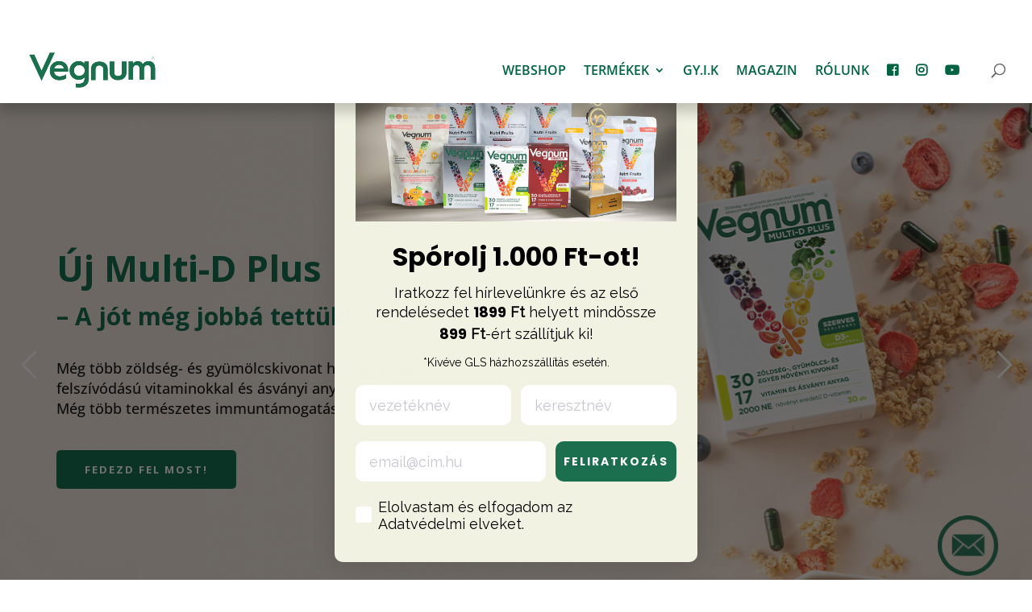

--- FILE ---
content_type: text/html; charset=UTF-8
request_url: https://vegnum.hu/
body_size: 53775
content:
<!DOCTYPE html>
<html lang="hu">
<head>
	<meta charset="UTF-8" />
<meta http-equiv="X-UA-Compatible" content="IE=edge">
	<link rel="pingback" href="https://vegnum.hu/xmlrpc.php" />

	<script type="text/javascript">
		document.documentElement.className = 'js';
	</script>
	
	<link rel="preconnect" href="https://fonts.gstatic.com" crossorigin /><style id="et-divi-open-sans-inline-css">/* Original: https://fonts.googleapis.com/css?family=Open+Sans:300italic,400italic,600italic,700italic,800italic,400,300,600,700,800&#038;subset=latin,latin-ext&#038;display=swap *//* User Agent: Mozilla/5.0 (Unknown; Linux x86_64) AppleWebKit/538.1 (KHTML, like Gecko) Safari/538.1 Daum/4.1 */@font-face {font-family: 'Open Sans';font-style: italic;font-weight: 300;font-stretch: normal;font-display: swap;src: url(https://fonts.gstatic.com/s/opensans/v44/memQYaGs126MiZpBA-UFUIcVXSCEkx2cmqvXlWq8tWZ0Pw86hd0Rk5hkWV4exQ.ttf) format('truetype');}@font-face {font-family: 'Open Sans';font-style: italic;font-weight: 400;font-stretch: normal;font-display: swap;src: url(https://fonts.gstatic.com/s/opensans/v44/memQYaGs126MiZpBA-UFUIcVXSCEkx2cmqvXlWq8tWZ0Pw86hd0Rk8ZkWV4exQ.ttf) format('truetype');}@font-face {font-family: 'Open Sans';font-style: italic;font-weight: 600;font-stretch: normal;font-display: swap;src: url(https://fonts.gstatic.com/s/opensans/v44/memQYaGs126MiZpBA-UFUIcVXSCEkx2cmqvXlWq8tWZ0Pw86hd0RkxhjWV4exQ.ttf) format('truetype');}@font-face {font-family: 'Open Sans';font-style: italic;font-weight: 700;font-stretch: normal;font-display: swap;src: url(https://fonts.gstatic.com/s/opensans/v44/memQYaGs126MiZpBA-UFUIcVXSCEkx2cmqvXlWq8tWZ0Pw86hd0RkyFjWV4exQ.ttf) format('truetype');}@font-face {font-family: 'Open Sans';font-style: italic;font-weight: 800;font-stretch: normal;font-display: swap;src: url(https://fonts.gstatic.com/s/opensans/v44/memQYaGs126MiZpBA-UFUIcVXSCEkx2cmqvXlWq8tWZ0Pw86hd0Rk0ZjWV4exQ.ttf) format('truetype');}@font-face {font-family: 'Open Sans';font-style: normal;font-weight: 300;font-stretch: normal;font-display: swap;src: url(https://fonts.gstatic.com/s/opensans/v44/memSYaGs126MiZpBA-UvWbX2vVnXBbObj2OVZyOOSr4dVJWUgsiH0B4uaVc.ttf) format('truetype');}@font-face {font-family: 'Open Sans';font-style: normal;font-weight: 400;font-stretch: normal;font-display: swap;src: url(https://fonts.gstatic.com/s/opensans/v44/memSYaGs126MiZpBA-UvWbX2vVnXBbObj2OVZyOOSr4dVJWUgsjZ0B4uaVc.ttf) format('truetype');}@font-face {font-family: 'Open Sans';font-style: normal;font-weight: 600;font-stretch: normal;font-display: swap;src: url(https://fonts.gstatic.com/s/opensans/v44/memSYaGs126MiZpBA-UvWbX2vVnXBbObj2OVZyOOSr4dVJWUgsgH1x4uaVc.ttf) format('truetype');}@font-face {font-family: 'Open Sans';font-style: normal;font-weight: 700;font-stretch: normal;font-display: swap;src: url(https://fonts.gstatic.com/s/opensans/v44/memSYaGs126MiZpBA-UvWbX2vVnXBbObj2OVZyOOSr4dVJWUgsg-1x4uaVc.ttf) format('truetype');}@font-face {font-family: 'Open Sans';font-style: normal;font-weight: 800;font-stretch: normal;font-display: swap;src: url(https://fonts.gstatic.com/s/opensans/v44/memSYaGs126MiZpBA-UvWbX2vVnXBbObj2OVZyOOSr4dVJWUgshZ1x4uaVc.ttf) format('truetype');}/* User Agent: Mozilla/5.0 (Windows NT 6.1; WOW64; rv:27.0) Gecko/20100101 Firefox/27.0 */@font-face {font-family: 'Open Sans';font-style: italic;font-weight: 300;font-stretch: normal;font-display: swap;src: url(https://fonts.gstatic.com/l/font?kit=memQYaGs126MiZpBA-UFUIcVXSCEkx2cmqvXlWq8tWZ0Pw86hd0Rk5hkWV4exg&skey=743457fe2cc29280&v=v44) format('woff');}@font-face {font-family: 'Open Sans';font-style: italic;font-weight: 400;font-stretch: normal;font-display: swap;src: url(https://fonts.gstatic.com/l/font?kit=memQYaGs126MiZpBA-UFUIcVXSCEkx2cmqvXlWq8tWZ0Pw86hd0Rk8ZkWV4exg&skey=743457fe2cc29280&v=v44) format('woff');}@font-face {font-family: 'Open Sans';font-style: italic;font-weight: 600;font-stretch: normal;font-display: swap;src: url(https://fonts.gstatic.com/l/font?kit=memQYaGs126MiZpBA-UFUIcVXSCEkx2cmqvXlWq8tWZ0Pw86hd0RkxhjWV4exg&skey=743457fe2cc29280&v=v44) format('woff');}@font-face {font-family: 'Open Sans';font-style: italic;font-weight: 700;font-stretch: normal;font-display: swap;src: url(https://fonts.gstatic.com/l/font?kit=memQYaGs126MiZpBA-UFUIcVXSCEkx2cmqvXlWq8tWZ0Pw86hd0RkyFjWV4exg&skey=743457fe2cc29280&v=v44) format('woff');}@font-face {font-family: 'Open Sans';font-style: italic;font-weight: 800;font-stretch: normal;font-display: swap;src: url(https://fonts.gstatic.com/l/font?kit=memQYaGs126MiZpBA-UFUIcVXSCEkx2cmqvXlWq8tWZ0Pw86hd0Rk0ZjWV4exg&skey=743457fe2cc29280&v=v44) format('woff');}@font-face {font-family: 'Open Sans';font-style: normal;font-weight: 300;font-stretch: normal;font-display: swap;src: url(https://fonts.gstatic.com/l/font?kit=memSYaGs126MiZpBA-UvWbX2vVnXBbObj2OVZyOOSr4dVJWUgsiH0B4uaVQ&skey=62c1cbfccc78b4b2&v=v44) format('woff');}@font-face {font-family: 'Open Sans';font-style: normal;font-weight: 400;font-stretch: normal;font-display: swap;src: url(https://fonts.gstatic.com/l/font?kit=memSYaGs126MiZpBA-UvWbX2vVnXBbObj2OVZyOOSr4dVJWUgsjZ0B4uaVQ&skey=62c1cbfccc78b4b2&v=v44) format('woff');}@font-face {font-family: 'Open Sans';font-style: normal;font-weight: 600;font-stretch: normal;font-display: swap;src: url(https://fonts.gstatic.com/l/font?kit=memSYaGs126MiZpBA-UvWbX2vVnXBbObj2OVZyOOSr4dVJWUgsgH1x4uaVQ&skey=62c1cbfccc78b4b2&v=v44) format('woff');}@font-face {font-family: 'Open Sans';font-style: normal;font-weight: 700;font-stretch: normal;font-display: swap;src: url(https://fonts.gstatic.com/l/font?kit=memSYaGs126MiZpBA-UvWbX2vVnXBbObj2OVZyOOSr4dVJWUgsg-1x4uaVQ&skey=62c1cbfccc78b4b2&v=v44) format('woff');}@font-face {font-family: 'Open Sans';font-style: normal;font-weight: 800;font-stretch: normal;font-display: swap;src: url(https://fonts.gstatic.com/l/font?kit=memSYaGs126MiZpBA-UvWbX2vVnXBbObj2OVZyOOSr4dVJWUgshZ1x4uaVQ&skey=62c1cbfccc78b4b2&v=v44) format('woff');}/* User Agent: Mozilla/5.0 (Windows NT 6.3; rv:39.0) Gecko/20100101 Firefox/39.0 */@font-face {font-family: 'Open Sans';font-style: italic;font-weight: 300;font-stretch: normal;font-display: swap;src: url(https://fonts.gstatic.com/s/opensans/v44/memQYaGs126MiZpBA-UFUIcVXSCEkx2cmqvXlWq8tWZ0Pw86hd0Rk5hkWV4ewA.woff2) format('woff2');}@font-face {font-family: 'Open Sans';font-style: italic;font-weight: 400;font-stretch: normal;font-display: swap;src: url(https://fonts.gstatic.com/s/opensans/v44/memQYaGs126MiZpBA-UFUIcVXSCEkx2cmqvXlWq8tWZ0Pw86hd0Rk8ZkWV4ewA.woff2) format('woff2');}@font-face {font-family: 'Open Sans';font-style: italic;font-weight: 600;font-stretch: normal;font-display: swap;src: url(https://fonts.gstatic.com/s/opensans/v44/memQYaGs126MiZpBA-UFUIcVXSCEkx2cmqvXlWq8tWZ0Pw86hd0RkxhjWV4ewA.woff2) format('woff2');}@font-face {font-family: 'Open Sans';font-style: italic;font-weight: 700;font-stretch: normal;font-display: swap;src: url(https://fonts.gstatic.com/s/opensans/v44/memQYaGs126MiZpBA-UFUIcVXSCEkx2cmqvXlWq8tWZ0Pw86hd0RkyFjWV4ewA.woff2) format('woff2');}@font-face {font-family: 'Open Sans';font-style: italic;font-weight: 800;font-stretch: normal;font-display: swap;src: url(https://fonts.gstatic.com/s/opensans/v44/memQYaGs126MiZpBA-UFUIcVXSCEkx2cmqvXlWq8tWZ0Pw86hd0Rk0ZjWV4ewA.woff2) format('woff2');}@font-face {font-family: 'Open Sans';font-style: normal;font-weight: 300;font-stretch: normal;font-display: swap;src: url(https://fonts.gstatic.com/s/opensans/v44/memSYaGs126MiZpBA-UvWbX2vVnXBbObj2OVZyOOSr4dVJWUgsiH0B4uaVI.woff2) format('woff2');}@font-face {font-family: 'Open Sans';font-style: normal;font-weight: 400;font-stretch: normal;font-display: swap;src: url(https://fonts.gstatic.com/s/opensans/v44/memSYaGs126MiZpBA-UvWbX2vVnXBbObj2OVZyOOSr4dVJWUgsjZ0B4uaVI.woff2) format('woff2');}@font-face {font-family: 'Open Sans';font-style: normal;font-weight: 600;font-stretch: normal;font-display: swap;src: url(https://fonts.gstatic.com/s/opensans/v44/memSYaGs126MiZpBA-UvWbX2vVnXBbObj2OVZyOOSr4dVJWUgsgH1x4uaVI.woff2) format('woff2');}@font-face {font-family: 'Open Sans';font-style: normal;font-weight: 700;font-stretch: normal;font-display: swap;src: url(https://fonts.gstatic.com/s/opensans/v44/memSYaGs126MiZpBA-UvWbX2vVnXBbObj2OVZyOOSr4dVJWUgsg-1x4uaVI.woff2) format('woff2');}@font-face {font-family: 'Open Sans';font-style: normal;font-weight: 800;font-stretch: normal;font-display: swap;src: url(https://fonts.gstatic.com/s/opensans/v44/memSYaGs126MiZpBA-UvWbX2vVnXBbObj2OVZyOOSr4dVJWUgshZ1x4uaVI.woff2) format('woff2');}</style><style id="et-builder-googlefonts-cached-inline">/* Original: https://fonts.googleapis.com/css?family=Open+Sans:300,regular,500,600,700,800,300italic,italic,500italic,600italic,700italic,800italic&#038;subset=latin,latin-ext&#038;display=swap *//* User Agent: Mozilla/5.0 (Unknown; Linux x86_64) AppleWebKit/538.1 (KHTML, like Gecko) Safari/538.1 Daum/4.1 */@font-face {font-family: 'Open Sans';font-style: italic;font-weight: 300;font-stretch: normal;font-display: swap;src: url(https://fonts.gstatic.com/s/opensans/v44/memQYaGs126MiZpBA-UFUIcVXSCEkx2cmqvXlWq8tWZ0Pw86hd0Rk5hkWV4exQ.ttf) format('truetype');}@font-face {font-family: 'Open Sans';font-style: italic;font-weight: 400;font-stretch: normal;font-display: swap;src: url(https://fonts.gstatic.com/s/opensans/v44/memQYaGs126MiZpBA-UFUIcVXSCEkx2cmqvXlWq8tWZ0Pw86hd0Rk8ZkWV4exQ.ttf) format('truetype');}@font-face {font-family: 'Open Sans';font-style: italic;font-weight: 500;font-stretch: normal;font-display: swap;src: url(https://fonts.gstatic.com/s/opensans/v44/memQYaGs126MiZpBA-UFUIcVXSCEkx2cmqvXlWq8tWZ0Pw86hd0Rk_RkWV4exQ.ttf) format('truetype');}@font-face {font-family: 'Open Sans';font-style: italic;font-weight: 600;font-stretch: normal;font-display: swap;src: url(https://fonts.gstatic.com/s/opensans/v44/memQYaGs126MiZpBA-UFUIcVXSCEkx2cmqvXlWq8tWZ0Pw86hd0RkxhjWV4exQ.ttf) format('truetype');}@font-face {font-family: 'Open Sans';font-style: italic;font-weight: 700;font-stretch: normal;font-display: swap;src: url(https://fonts.gstatic.com/s/opensans/v44/memQYaGs126MiZpBA-UFUIcVXSCEkx2cmqvXlWq8tWZ0Pw86hd0RkyFjWV4exQ.ttf) format('truetype');}@font-face {font-family: 'Open Sans';font-style: italic;font-weight: 800;font-stretch: normal;font-display: swap;src: url(https://fonts.gstatic.com/s/opensans/v44/memQYaGs126MiZpBA-UFUIcVXSCEkx2cmqvXlWq8tWZ0Pw86hd0Rk0ZjWV4exQ.ttf) format('truetype');}@font-face {font-family: 'Open Sans';font-style: normal;font-weight: 300;font-stretch: normal;font-display: swap;src: url(https://fonts.gstatic.com/s/opensans/v44/memSYaGs126MiZpBA-UvWbX2vVnXBbObj2OVZyOOSr4dVJWUgsiH0B4uaVc.ttf) format('truetype');}@font-face {font-family: 'Open Sans';font-style: normal;font-weight: 400;font-stretch: normal;font-display: swap;src: url(https://fonts.gstatic.com/s/opensans/v44/memSYaGs126MiZpBA-UvWbX2vVnXBbObj2OVZyOOSr4dVJWUgsjZ0B4uaVc.ttf) format('truetype');}@font-face {font-family: 'Open Sans';font-style: normal;font-weight: 500;font-stretch: normal;font-display: swap;src: url(https://fonts.gstatic.com/s/opensans/v44/memSYaGs126MiZpBA-UvWbX2vVnXBbObj2OVZyOOSr4dVJWUgsjr0B4uaVc.ttf) format('truetype');}@font-face {font-family: 'Open Sans';font-style: normal;font-weight: 600;font-stretch: normal;font-display: swap;src: url(https://fonts.gstatic.com/s/opensans/v44/memSYaGs126MiZpBA-UvWbX2vVnXBbObj2OVZyOOSr4dVJWUgsgH1x4uaVc.ttf) format('truetype');}@font-face {font-family: 'Open Sans';font-style: normal;font-weight: 700;font-stretch: normal;font-display: swap;src: url(https://fonts.gstatic.com/s/opensans/v44/memSYaGs126MiZpBA-UvWbX2vVnXBbObj2OVZyOOSr4dVJWUgsg-1x4uaVc.ttf) format('truetype');}@font-face {font-family: 'Open Sans';font-style: normal;font-weight: 800;font-stretch: normal;font-display: swap;src: url(https://fonts.gstatic.com/s/opensans/v44/memSYaGs126MiZpBA-UvWbX2vVnXBbObj2OVZyOOSr4dVJWUgshZ1x4uaVc.ttf) format('truetype');}/* User Agent: Mozilla/5.0 (Windows NT 6.1; WOW64; rv:27.0) Gecko/20100101 Firefox/27.0 */@font-face {font-family: 'Open Sans';font-style: italic;font-weight: 300;font-stretch: normal;font-display: swap;src: url(https://fonts.gstatic.com/l/font?kit=memQYaGs126MiZpBA-UFUIcVXSCEkx2cmqvXlWq8tWZ0Pw86hd0Rk5hkWV4exg&skey=743457fe2cc29280&v=v44) format('woff');}@font-face {font-family: 'Open Sans';font-style: italic;font-weight: 400;font-stretch: normal;font-display: swap;src: url(https://fonts.gstatic.com/l/font?kit=memQYaGs126MiZpBA-UFUIcVXSCEkx2cmqvXlWq8tWZ0Pw86hd0Rk8ZkWV4exg&skey=743457fe2cc29280&v=v44) format('woff');}@font-face {font-family: 'Open Sans';font-style: italic;font-weight: 500;font-stretch: normal;font-display: swap;src: url(https://fonts.gstatic.com/l/font?kit=memQYaGs126MiZpBA-UFUIcVXSCEkx2cmqvXlWq8tWZ0Pw86hd0Rk_RkWV4exg&skey=743457fe2cc29280&v=v44) format('woff');}@font-face {font-family: 'Open Sans';font-style: italic;font-weight: 600;font-stretch: normal;font-display: swap;src: url(https://fonts.gstatic.com/l/font?kit=memQYaGs126MiZpBA-UFUIcVXSCEkx2cmqvXlWq8tWZ0Pw86hd0RkxhjWV4exg&skey=743457fe2cc29280&v=v44) format('woff');}@font-face {font-family: 'Open Sans';font-style: italic;font-weight: 700;font-stretch: normal;font-display: swap;src: url(https://fonts.gstatic.com/l/font?kit=memQYaGs126MiZpBA-UFUIcVXSCEkx2cmqvXlWq8tWZ0Pw86hd0RkyFjWV4exg&skey=743457fe2cc29280&v=v44) format('woff');}@font-face {font-family: 'Open Sans';font-style: italic;font-weight: 800;font-stretch: normal;font-display: swap;src: url(https://fonts.gstatic.com/l/font?kit=memQYaGs126MiZpBA-UFUIcVXSCEkx2cmqvXlWq8tWZ0Pw86hd0Rk0ZjWV4exg&skey=743457fe2cc29280&v=v44) format('woff');}@font-face {font-family: 'Open Sans';font-style: normal;font-weight: 300;font-stretch: normal;font-display: swap;src: url(https://fonts.gstatic.com/l/font?kit=memSYaGs126MiZpBA-UvWbX2vVnXBbObj2OVZyOOSr4dVJWUgsiH0B4uaVQ&skey=62c1cbfccc78b4b2&v=v44) format('woff');}@font-face {font-family: 'Open Sans';font-style: normal;font-weight: 400;font-stretch: normal;font-display: swap;src: url(https://fonts.gstatic.com/l/font?kit=memSYaGs126MiZpBA-UvWbX2vVnXBbObj2OVZyOOSr4dVJWUgsjZ0B4uaVQ&skey=62c1cbfccc78b4b2&v=v44) format('woff');}@font-face {font-family: 'Open Sans';font-style: normal;font-weight: 500;font-stretch: normal;font-display: swap;src: url(https://fonts.gstatic.com/l/font?kit=memSYaGs126MiZpBA-UvWbX2vVnXBbObj2OVZyOOSr4dVJWUgsjr0B4uaVQ&skey=62c1cbfccc78b4b2&v=v44) format('woff');}@font-face {font-family: 'Open Sans';font-style: normal;font-weight: 600;font-stretch: normal;font-display: swap;src: url(https://fonts.gstatic.com/l/font?kit=memSYaGs126MiZpBA-UvWbX2vVnXBbObj2OVZyOOSr4dVJWUgsgH1x4uaVQ&skey=62c1cbfccc78b4b2&v=v44) format('woff');}@font-face {font-family: 'Open Sans';font-style: normal;font-weight: 700;font-stretch: normal;font-display: swap;src: url(https://fonts.gstatic.com/l/font?kit=memSYaGs126MiZpBA-UvWbX2vVnXBbObj2OVZyOOSr4dVJWUgsg-1x4uaVQ&skey=62c1cbfccc78b4b2&v=v44) format('woff');}@font-face {font-family: 'Open Sans';font-style: normal;font-weight: 800;font-stretch: normal;font-display: swap;src: url(https://fonts.gstatic.com/l/font?kit=memSYaGs126MiZpBA-UvWbX2vVnXBbObj2OVZyOOSr4dVJWUgshZ1x4uaVQ&skey=62c1cbfccc78b4b2&v=v44) format('woff');}/* User Agent: Mozilla/5.0 (Windows NT 6.3; rv:39.0) Gecko/20100101 Firefox/39.0 */@font-face {font-family: 'Open Sans';font-style: italic;font-weight: 300;font-stretch: normal;font-display: swap;src: url(https://fonts.gstatic.com/s/opensans/v44/memQYaGs126MiZpBA-UFUIcVXSCEkx2cmqvXlWq8tWZ0Pw86hd0Rk5hkWV4ewA.woff2) format('woff2');}@font-face {font-family: 'Open Sans';font-style: italic;font-weight: 400;font-stretch: normal;font-display: swap;src: url(https://fonts.gstatic.com/s/opensans/v44/memQYaGs126MiZpBA-UFUIcVXSCEkx2cmqvXlWq8tWZ0Pw86hd0Rk8ZkWV4ewA.woff2) format('woff2');}@font-face {font-family: 'Open Sans';font-style: italic;font-weight: 500;font-stretch: normal;font-display: swap;src: url(https://fonts.gstatic.com/s/opensans/v44/memQYaGs126MiZpBA-UFUIcVXSCEkx2cmqvXlWq8tWZ0Pw86hd0Rk_RkWV4ewA.woff2) format('woff2');}@font-face {font-family: 'Open Sans';font-style: italic;font-weight: 600;font-stretch: normal;font-display: swap;src: url(https://fonts.gstatic.com/s/opensans/v44/memQYaGs126MiZpBA-UFUIcVXSCEkx2cmqvXlWq8tWZ0Pw86hd0RkxhjWV4ewA.woff2) format('woff2');}@font-face {font-family: 'Open Sans';font-style: italic;font-weight: 700;font-stretch: normal;font-display: swap;src: url(https://fonts.gstatic.com/s/opensans/v44/memQYaGs126MiZpBA-UFUIcVXSCEkx2cmqvXlWq8tWZ0Pw86hd0RkyFjWV4ewA.woff2) format('woff2');}@font-face {font-family: 'Open Sans';font-style: italic;font-weight: 800;font-stretch: normal;font-display: swap;src: url(https://fonts.gstatic.com/s/opensans/v44/memQYaGs126MiZpBA-UFUIcVXSCEkx2cmqvXlWq8tWZ0Pw86hd0Rk0ZjWV4ewA.woff2) format('woff2');}@font-face {font-family: 'Open Sans';font-style: normal;font-weight: 300;font-stretch: normal;font-display: swap;src: url(https://fonts.gstatic.com/s/opensans/v44/memSYaGs126MiZpBA-UvWbX2vVnXBbObj2OVZyOOSr4dVJWUgsiH0B4uaVI.woff2) format('woff2');}@font-face {font-family: 'Open Sans';font-style: normal;font-weight: 400;font-stretch: normal;font-display: swap;src: url(https://fonts.gstatic.com/s/opensans/v44/memSYaGs126MiZpBA-UvWbX2vVnXBbObj2OVZyOOSr4dVJWUgsjZ0B4uaVI.woff2) format('woff2');}@font-face {font-family: 'Open Sans';font-style: normal;font-weight: 500;font-stretch: normal;font-display: swap;src: url(https://fonts.gstatic.com/s/opensans/v44/memSYaGs126MiZpBA-UvWbX2vVnXBbObj2OVZyOOSr4dVJWUgsjr0B4uaVI.woff2) format('woff2');}@font-face {font-family: 'Open Sans';font-style: normal;font-weight: 600;font-stretch: normal;font-display: swap;src: url(https://fonts.gstatic.com/s/opensans/v44/memSYaGs126MiZpBA-UvWbX2vVnXBbObj2OVZyOOSr4dVJWUgsgH1x4uaVI.woff2) format('woff2');}@font-face {font-family: 'Open Sans';font-style: normal;font-weight: 700;font-stretch: normal;font-display: swap;src: url(https://fonts.gstatic.com/s/opensans/v44/memSYaGs126MiZpBA-UvWbX2vVnXBbObj2OVZyOOSr4dVJWUgsg-1x4uaVI.woff2) format('woff2');}@font-face {font-family: 'Open Sans';font-style: normal;font-weight: 800;font-stretch: normal;font-display: swap;src: url(https://fonts.gstatic.com/s/opensans/v44/memSYaGs126MiZpBA-UvWbX2vVnXBbObj2OVZyOOSr4dVJWUgshZ1x4uaVI.woff2) format('woff2');}</style><meta name='robots' content='index, follow, max-image-preview:large, max-snippet:-1, max-video-preview:-1' />
<script type="text/javascript">
			let jqueryParams=[],jQuery=function(r){return jqueryParams=[...jqueryParams,r],jQuery},$=function(r){return jqueryParams=[...jqueryParams,r],$};window.jQuery=jQuery,window.$=jQuery;let customHeadScripts=!1;jQuery.fn=jQuery.prototype={},$.fn=jQuery.prototype={},jQuery.noConflict=function(r){if(window.jQuery)return jQuery=window.jQuery,$=window.jQuery,customHeadScripts=!0,jQuery.noConflict},jQuery.ready=function(r){jqueryParams=[...jqueryParams,r]},$.ready=function(r){jqueryParams=[...jqueryParams,r]},jQuery.load=function(r){jqueryParams=[...jqueryParams,r]},$.load=function(r){jqueryParams=[...jqueryParams,r]},jQuery.fn.ready=function(r){jqueryParams=[...jqueryParams,r]},$.fn.ready=function(r){jqueryParams=[...jqueryParams,r]};</script>
	<!-- This site is optimized with the Yoast SEO plugin v26.0 - https://yoast.com/wordpress/plugins/seo/ -->
	<title>Vegnum márkacsalád - Immuntámogatás újragondolva</title>
	<meta name="description" content="Egészségünket, természetes védekezőrendszerünket több és erősebb kihívás éri, mint valaha. Ezért mi újragondoltuk az immuntámogatást, mert úgy éreztük, szükség van rá. Megalkottuk a Vegnum márkacsaládot, a modern kor immuntámogató készítményét, amely hatékony megoldást kínál az immunrendszerünket nap mint nap érő kihívásokra." />
	<link rel="canonical" href="https://vegnum.hu/" />
	<meta property="og:locale" content="hu_HU" />
	<meta property="og:type" content="website" />
	<meta property="og:title" content="Vegnum márkacsalád - Immuntámogatás újragondolva" />
	<meta property="og:description" content="Egészségünket, természetes védekezőrendszerünket több és erősebb kihívás éri, mint valaha. Ezért mi újragondoltuk az immuntámogatást, mert úgy éreztük, szükség van rá. Megalkottuk a Vegnum márkacsaládot, a modern kor immuntámogató készítményét, amely hatékony megoldást kínál az immunrendszerünket nap mint nap érő kihívásokra." />
	<meta property="og:url" content="https://vegnum.hu/" />
	<meta property="og:site_name" content="Vegnum márkacsalád" />
	<meta property="article:modified_time" content="2023-10-16T08:21:56+00:00" />
	<meta property="og:image" content="https://vegnum.hu/wp-content/uploads/2021/10/vegnum_packek_1200x628_.jpeg" />
	<meta property="og:image:width" content="1200" />
	<meta property="og:image:height" content="628" />
	<meta property="og:image:type" content="image/jpeg" />
	<meta name="twitter:card" content="summary_large_image" />
	<script type="application/ld+json" class="yoast-schema-graph">{"@context":"https://schema.org","@graph":[{"@type":"WebPage","@id":"https://vegnum.hu/","url":"https://vegnum.hu/","name":"Vegnum márkacsalád - Immuntámogatás újragondolva","isPartOf":{"@id":"https://vegnum.hu/#website"},"primaryImageOfPage":{"@id":"https://vegnum.hu/#primaryimage"},"image":{"@id":"https://vegnum.hu/#primaryimage"},"thumbnailUrl":"https://vegnum.hu/wp-content/uploads/2022/08/MarieClaire_ittistalalkozhattal-masolat.png","datePublished":"2021-05-18T22:01:44+00:00","dateModified":"2023-10-16T08:21:56+00:00","description":"Egészségünket, természetes védekezőrendszerünket több és erősebb kihívás éri, mint valaha. Ezért mi újragondoltuk az immuntámogatást, mert úgy éreztük, szükség van rá. Megalkottuk a Vegnum márkacsaládot, a modern kor immuntámogató készítményét, amely hatékony megoldást kínál az immunrendszerünket nap mint nap érő kihívásokra.","breadcrumb":{"@id":"https://vegnum.hu/#breadcrumb"},"inLanguage":"hu","potentialAction":[{"@type":"ReadAction","target":["https://vegnum.hu/"]}]},{"@type":"ImageObject","inLanguage":"hu","@id":"https://vegnum.hu/#primaryimage","url":"https://vegnum.hu/wp-content/uploads/2022/08/MarieClaire_ittistalalkozhattal-masolat.png","contentUrl":"https://vegnum.hu/wp-content/uploads/2022/08/MarieClaire_ittistalalkozhattal-masolat.png","width":400,"height":180},{"@type":"BreadcrumbList","@id":"https://vegnum.hu/#breadcrumb","itemListElement":[{"@type":"ListItem","position":1,"name":"Kezdőlap"}]},{"@type":"WebSite","@id":"https://vegnum.hu/#website","url":"https://vegnum.hu/","name":"Vegnum márkacsalád","description":"Immuntámogatás újragondolva","potentialAction":[{"@type":"SearchAction","target":{"@type":"EntryPoint","urlTemplate":"https://vegnum.hu/?s={search_term_string}"},"query-input":{"@type":"PropertyValueSpecification","valueRequired":true,"valueName":"search_term_string"}}],"inLanguage":"hu"}]}</script>
	<!-- / Yoast SEO plugin. -->


<link rel='dns-prefetch' href='//maxcdn.bootstrapcdn.com' />
<link rel="alternate" type="application/rss+xml" title="Vegnum márkacsalád &raquo; hírcsatorna" href="https://vegnum.hu/feed/" />
<link rel="alternate" type="application/rss+xml" title="Vegnum márkacsalád &raquo; hozzászólás hírcsatorna" href="https://vegnum.hu/comments/feed/" />
<link rel="alternate" title="oEmbed (JSON)" type="application/json+oembed" href="https://vegnum.hu/wp-json/oembed/1.0/embed?url=https%3A%2F%2Fvegnum.hu%2F" />
<link rel="alternate" title="oEmbed (XML)" type="text/xml+oembed" href="https://vegnum.hu/wp-json/oembed/1.0/embed?url=https%3A%2F%2Fvegnum.hu%2F&#038;format=xml" />
<meta content="Divi v.4.21.0" name="generator"/><style id='wp-img-auto-sizes-contain-inline-css' type='text/css'>
img:is([sizes=auto i],[sizes^="auto," i]){contain-intrinsic-size:3000px 1500px}
/*# sourceURL=wp-img-auto-sizes-contain-inline-css */
</style>
<link rel='stylesheet' id='dnd-upload-cf7-css' href='https://vegnum.hu/wp-content/plugins/drag-and-drop-multiple-file-upload-contact-form-7/assets/css/dnd-upload-cf7.css?ver=1.3.9.1' type='text/css' media='all' />
<link rel='stylesheet' id='contact-form-7-css' href='https://vegnum.hu/wp-content/plugins/contact-form-7/includes/css/styles.css?ver=6.1.2' type='text/css' media='all' />
<link rel='stylesheet' id='bodhi-svgs-attachment-css' href='https://vegnum.hu/wp-content/plugins/svg-support/css/svgs-attachment.css' type='text/css' media='all' />
<link rel='stylesheet' id='wpos-font-awesome-css' href='https://vegnum.hu/wp-content/plugins/wp-testimonial-with-widget/assets/css/font-awesome.min.css?ver=3.5.4' type='text/css' media='all' />
<link rel='stylesheet' id='wpos-slick-style-css' href='https://vegnum.hu/wp-content/plugins/wp-testimonial-with-widget/assets/css/slick.css?ver=3.5.4' type='text/css' media='all' />
<link rel='stylesheet' id='wtwp-public-css-css' href='https://vegnum.hu/wp-content/plugins/wp-testimonial-with-widget/assets/css/wtwp-public.css?ver=3.5.4' type='text/css' media='all' />
<link rel='stylesheet' id='nb-front-fa-css' href='//maxcdn.bootstrapcdn.com/font-awesome/4.5.0/css/font-awesome.min.css?ver=3.1.0' type='text/css' media='all' />
<link rel='stylesheet' id='nb-news-ticker-style-css' href='https://vegnum.hu/wp-content/plugins/notice-bar/css/ticker-style.min.css?ver=3.1.0' type='text/css' media='all' />
<link rel='stylesheet' id='nb-slick-style-css' href='https://vegnum.hu/wp-content/plugins/notice-bar/css/slick.min.css?ver=3.1.0' type='text/css' media='all' />
<link rel='stylesheet' id='nb-slick-theme-style-css' href='https://vegnum.hu/wp-content/plugins/notice-bar/css/slick-theme.min.css?ver=3.1.0' type='text/css' media='all' />
<link rel='stylesheet' id='dcl-slick-css' href='https://vegnum.hu/wp-content/plugins/wow-carousel-for-divi-lite/assets/libs/slick/slick.min.css?ver=2.1.4' type='text/css' media='all' />
<link rel='stylesheet' id='dcl-magnific-css' href='https://vegnum.hu/wp-content/plugins/wow-carousel-for-divi-lite/assets/libs/magnific/magnific-popup.min.css?ver=2.1.4' type='text/css' media='all' />
<link rel='stylesheet' id='dcl-frontend-css' href='https://vegnum.hu/wp-content/plugins/wow-carousel-for-divi-lite/assets//css/frontend.css?id=55970f10adb956f5c2bba3c9110fddc3&#038;ver=2.1.4' type='text/css' media='all' />
<style id='divi-style-inline-inline-css' type='text/css'>
/*!
Theme Name: Divi
Theme URI: http://www.elegantthemes.com/gallery/divi/
Version: 4.21.0
Description: Smart. Flexible. Beautiful. Divi is the most powerful theme in our collection.
Author: Elegant Themes
Author URI: http://www.elegantthemes.com
License: GNU General Public License v2
License URI: http://www.gnu.org/licenses/gpl-2.0.html
*/

a,abbr,acronym,address,applet,b,big,blockquote,body,center,cite,code,dd,del,dfn,div,dl,dt,em,fieldset,font,form,h1,h2,h3,h4,h5,h6,html,i,iframe,img,ins,kbd,label,legend,li,object,ol,p,pre,q,s,samp,small,span,strike,strong,sub,sup,tt,u,ul,var{margin:0;padding:0;border:0;outline:0;font-size:100%;-ms-text-size-adjust:100%;-webkit-text-size-adjust:100%;vertical-align:baseline;background:transparent}body{line-height:1}ol,ul{list-style:none}blockquote,q{quotes:none}blockquote:after,blockquote:before,q:after,q:before{content:"";content:none}blockquote{margin:20px 0 30px;border-left:5px solid;padding-left:20px}:focus{outline:0}del{text-decoration:line-through}pre{overflow:auto;padding:10px}figure{margin:0}table{border-collapse:collapse;border-spacing:0}article,aside,footer,header,hgroup,nav,section{display:block}body{font-family:Open Sans,Arial,sans-serif;font-size:14px;color:#666;background-color:#fff;line-height:1.7em;font-weight:500;-webkit-font-smoothing:antialiased;-moz-osx-font-smoothing:grayscale}body.page-template-page-template-blank-php #page-container{padding-top:0!important}body.et_cover_background{background-size:cover!important;background-position:top!important;background-repeat:no-repeat!important;background-attachment:fixed}a{color:#2ea3f2}a,a:hover{text-decoration:none}p{padding-bottom:1em}p:not(.has-background):last-of-type{padding-bottom:0}p.et_normal_padding{padding-bottom:1em}strong{font-weight:700}cite,em,i{font-style:italic}code,pre{font-family:Courier New,monospace;margin-bottom:10px}ins{text-decoration:none}sub,sup{height:0;line-height:1;position:relative;vertical-align:baseline}sup{bottom:.8em}sub{top:.3em}dl{margin:0 0 1.5em}dl dt{font-weight:700}dd{margin-left:1.5em}blockquote p{padding-bottom:0}embed,iframe,object,video{max-width:100%}h1,h2,h3,h4,h5,h6{color:#333;padding-bottom:10px;line-height:1em;font-weight:500}h1 a,h2 a,h3 a,h4 a,h5 a,h6 a{color:inherit}h1{font-size:30px}h2{font-size:26px}h3{font-size:22px}h4{font-size:18px}h5{font-size:16px}h6{font-size:14px}input{-webkit-appearance:none}input[type=checkbox]{-webkit-appearance:checkbox}input[type=radio]{-webkit-appearance:radio}input.text,input.title,input[type=email],input[type=password],input[type=tel],input[type=text],select,textarea{background-color:#fff;border:1px solid #bbb;padding:2px;color:#4e4e4e}input.text:focus,input.title:focus,input[type=text]:focus,select:focus,textarea:focus{border-color:#2d3940;color:#3e3e3e}input.text,input.title,input[type=text],select,textarea{margin:0}textarea{padding:4px}button,input,select,textarea{font-family:inherit}img{max-width:100%;height:auto}.clear{clear:both}br.clear{margin:0;padding:0}.pagination{clear:both}#et_search_icon:hover,.et-social-icon a:hover,.et_password_protected_form .et_submit_button,.form-submit .et_pb_buttontton.alt.disabled,.nav-single a,.posted_in a{color:#2ea3f2}.et-search-form,blockquote{border-color:#2ea3f2}#main-content{background-color:#fff}.container{width:80%;max-width:1080px;margin:auto;position:relative}body:not(.et-tb) #main-content .container,body:not(.et-tb-has-header) #main-content .container{padding-top:58px}.et_full_width_page #main-content .container:before{display:none}.main_title{margin-bottom:20px}.et_password_protected_form .et_submit_button:hover,.form-submit .et_pb_button:hover{background:rgba(0,0,0,.05)}.et_button_icon_visible .et_pb_button{padding-right:2em;padding-left:.7em}.et_button_icon_visible .et_pb_button:after{opacity:1;margin-left:0}.et_button_left .et_pb_button:hover:after{left:.15em}.et_button_left .et_pb_button:after{margin-left:0;left:1em}.et_button_icon_visible.et_button_left .et_pb_button,.et_button_left .et_pb_button:hover,.et_button_left .et_pb_module .et_pb_button:hover{padding-left:2em;padding-right:.7em}.et_button_icon_visible.et_button_left .et_pb_button:after,.et_button_left .et_pb_button:hover:after{left:.15em}.et_password_protected_form .et_submit_button:hover,.form-submit .et_pb_button:hover{padding:.3em 1em}.et_button_no_icon .et_pb_button:after{display:none}.et_button_no_icon.et_button_icon_visible.et_button_left .et_pb_button,.et_button_no_icon.et_button_left .et_pb_button:hover,.et_button_no_icon .et_pb_button,.et_button_no_icon .et_pb_button:hover{padding:.3em 1em!important}.et_button_custom_icon .et_pb_button:after{line-height:1.7em}.et_button_custom_icon.et_button_icon_visible .et_pb_button:after,.et_button_custom_icon .et_pb_button:hover:after{margin-left:.3em}#left-area .post_format-post-format-gallery .wp-block-gallery:first-of-type{padding:0;margin-bottom:-16px}.entry-content table:not(.variations){border:1px solid #eee;margin:0 0 15px;text-align:left;width:100%}.entry-content thead th,.entry-content tr th{color:#555;font-weight:700;padding:9px 24px}.entry-content tr td{border-top:1px solid #eee;padding:6px 24px}#left-area ul,.entry-content ul,.et-l--body ul,.et-l--footer ul,.et-l--header ul{list-style-type:disc;padding:0 0 23px 1em;line-height:26px}#left-area ol,.entry-content ol,.et-l--body ol,.et-l--footer ol,.et-l--header ol{list-style-type:decimal;list-style-position:inside;padding:0 0 23px;line-height:26px}#left-area ul li ul,.entry-content ul li ol{padding:2px 0 2px 20px}#left-area ol li ul,.entry-content ol li ol,.et-l--body ol li ol,.et-l--footer ol li ol,.et-l--header ol li ol{padding:2px 0 2px 35px}#left-area ul.wp-block-gallery{display:-webkit-box;display:-ms-flexbox;display:flex;-ms-flex-wrap:wrap;flex-wrap:wrap;list-style-type:none;padding:0}#left-area ul.products{padding:0!important;line-height:1.7!important;list-style:none!important}.gallery-item a{display:block}.gallery-caption,.gallery-item a{width:90%}#wpadminbar{z-index:100001}#left-area .post-meta{font-size:14px;padding-bottom:15px}#left-area .post-meta a{text-decoration:none;color:#666}#left-area .et_featured_image{padding-bottom:7px}.single .post{padding-bottom:25px}body.single .et_audio_content{margin-bottom:-6px}.nav-single a{text-decoration:none;color:#2ea3f2;font-size:14px;font-weight:400}.nav-previous{float:left}.nav-next{float:right}.et_password_protected_form p input{background-color:#eee;border:none!important;width:100%!important;border-radius:0!important;font-size:14px;color:#999!important;padding:16px!important;-webkit-box-sizing:border-box;box-sizing:border-box}.et_password_protected_form label{display:none}.et_password_protected_form .et_submit_button{font-family:inherit;display:block;float:right;margin:8px auto 0;cursor:pointer}.post-password-required p.nocomments.container{max-width:100%}.post-password-required p.nocomments.container:before{display:none}.aligncenter,div.post .new-post .aligncenter{display:block;margin-left:auto;margin-right:auto}.wp-caption{border:1px solid #ddd;text-align:center;background-color:#f3f3f3;margin-bottom:10px;max-width:96%;padding:8px}.wp-caption.alignleft{margin:0 30px 20px 0}.wp-caption.alignright{margin:0 0 20px 30px}.wp-caption img{margin:0;padding:0;border:0}.wp-caption p.wp-caption-text{font-size:12px;padding:0 4px 5px;margin:0}.alignright{float:right}.alignleft{float:left}img.alignleft{display:inline;float:left;margin-right:15px}img.alignright{display:inline;float:right;margin-left:15px}.page.et_pb_pagebuilder_layout #main-content{background-color:transparent}body #main-content .et_builder_inner_content>h1,body #main-content .et_builder_inner_content>h2,body #main-content .et_builder_inner_content>h3,body #main-content .et_builder_inner_content>h4,body #main-content .et_builder_inner_content>h5,body #main-content .et_builder_inner_content>h6{line-height:1.4em}body #main-content .et_builder_inner_content>p{line-height:1.7em}.wp-block-pullquote{margin:20px 0 30px}.wp-block-pullquote.has-background blockquote{border-left:none}.wp-block-group.has-background{padding:1.5em 1.5em .5em}@media (min-width:981px){#left-area{width:79.125%;padding-bottom:23px}#main-content .container:before{content:"";position:absolute;top:0;height:100%;width:1px;background-color:#e2e2e2}.et_full_width_page #left-area,.et_no_sidebar #left-area{float:none;width:100%!important}.et_full_width_page #left-area{padding-bottom:0}.et_no_sidebar #main-content .container:before{display:none}}@media (max-width:980px){#page-container{padding-top:80px}.et-tb #page-container,.et-tb-has-header #page-container{padding-top:0!important}#left-area,#sidebar{width:100%!important}#main-content .container:before{display:none!important}.et_full_width_page .et_gallery_item:nth-child(4n+1){clear:none}}@media print{#page-container{padding-top:0!important}}#wp-admin-bar-et-use-visual-builder a:before{font-family:ETmodules!important;content:"\e625";font-size:30px!important;width:28px;margin-top:-3px;color:#974df3!important}#wp-admin-bar-et-use-visual-builder:hover a:before{color:#fff!important}#wp-admin-bar-et-use-visual-builder:hover a,#wp-admin-bar-et-use-visual-builder a:hover{transition:background-color .5s ease;-webkit-transition:background-color .5s ease;-moz-transition:background-color .5s ease;background-color:#7e3bd0!important;color:#fff!important}* html .clearfix,:first-child+html .clearfix{zoom:1}.iphone .et_pb_section_video_bg video::-webkit-media-controls-start-playback-button{display:none!important;-webkit-appearance:none}.et_mobile_device .et_pb_section_parallax .et_pb_parallax_css{background-attachment:scroll}.et-social-facebook a.icon:before{content:"\e093"}.et-social-twitter a.icon:before{content:"\e094"}.et-social-google-plus a.icon:before{content:"\e096"}.et-social-instagram a.icon:before{content:"\e09a"}.et-social-rss a.icon:before{content:"\e09e"}.ai1ec-single-event:after{content:" ";display:table;clear:both}.evcal_event_details .evcal_evdata_cell .eventon_details_shading_bot.eventon_details_shading_bot{z-index:3}.wp-block-divi-layout{margin-bottom:1em}*{-webkit-box-sizing:border-box;box-sizing:border-box}#et-info-email:before,#et-info-phone:before,#et_search_icon:before,.comment-reply-link:after,.et-cart-info span:before,.et-pb-arrow-next:before,.et-pb-arrow-prev:before,.et-social-icon a:before,.et_audio_container .mejs-playpause-button button:before,.et_audio_container .mejs-volume-button button:before,.et_overlay:before,.et_password_protected_form .et_submit_button:after,.et_pb_button:after,.et_pb_contact_reset:after,.et_pb_contact_submit:after,.et_pb_font_icon:before,.et_pb_newsletter_button:after,.et_pb_pricing_table_button:after,.et_pb_promo_button:after,.et_pb_testimonial:before,.et_pb_toggle_title:before,.form-submit .et_pb_button:after,.mobile_menu_bar:before,a.et_pb_more_button:after{font-family:ETmodules!important;speak:none;font-style:normal;font-weight:400;-webkit-font-feature-settings:normal;font-feature-settings:normal;font-variant:normal;text-transform:none;line-height:1;-webkit-font-smoothing:antialiased;-moz-osx-font-smoothing:grayscale;text-shadow:0 0;direction:ltr}.et-pb-icon,.et_pb_custom_button_icon.et_pb_button:after,.et_pb_login .et_pb_custom_button_icon.et_pb_button:after,.et_pb_woo_custom_button_icon .button.et_pb_custom_button_icon.et_pb_button:after,.et_pb_woo_custom_button_icon .button.et_pb_custom_button_icon.et_pb_button:hover:after{content:attr(data-icon)}.et-pb-icon{font-family:ETmodules;speak:none;font-weight:400;-webkit-font-feature-settings:normal;font-feature-settings:normal;font-variant:normal;text-transform:none;line-height:1;-webkit-font-smoothing:antialiased;font-size:96px;font-style:normal;display:inline-block;-webkit-box-sizing:border-box;box-sizing:border-box;direction:ltr}#et-ajax-saving{display:none;-webkit-transition:background .3s,-webkit-box-shadow .3s;transition:background .3s,-webkit-box-shadow .3s;transition:background .3s,box-shadow .3s;transition:background .3s,box-shadow .3s,-webkit-box-shadow .3s;-webkit-box-shadow:rgba(0,139,219,.247059) 0 0 60px;box-shadow:0 0 60px rgba(0,139,219,.247059);position:fixed;top:50%;left:50%;width:50px;height:50px;background:#fff;border-radius:50px;margin:-25px 0 0 -25px;z-index:999999;text-align:center}#et-ajax-saving img{margin:9px}.et-safe-mode-indicator,.et-safe-mode-indicator:focus,.et-safe-mode-indicator:hover{-webkit-box-shadow:0 5px 10px rgba(41,196,169,.15);box-shadow:0 5px 10px rgba(41,196,169,.15);background:#29c4a9;color:#fff;font-size:14px;font-weight:600;padding:12px;line-height:16px;border-radius:3px;position:fixed;bottom:30px;right:30px;z-index:999999;text-decoration:none;font-family:Open Sans,sans-serif;-webkit-font-smoothing:antialiased;-moz-osx-font-smoothing:grayscale}.et_pb_button{font-size:20px;font-weight:500;padding:.3em 1em;line-height:1.7em!important;background-color:transparent;background-size:cover;background-position:50%;background-repeat:no-repeat;border:2px solid;border-radius:3px;-webkit-transition-duration:.2s;transition-duration:.2s;-webkit-transition-property:all!important;transition-property:all!important}.et_pb_button,.et_pb_button_inner{position:relative}.et_pb_button:hover,.et_pb_module .et_pb_button:hover{border:2px solid transparent;padding:.3em 2em .3em .7em}.et_pb_button:hover{background-color:hsla(0,0%,100%,.2)}.et_pb_bg_layout_light.et_pb_button:hover,.et_pb_bg_layout_light .et_pb_button:hover{background-color:rgba(0,0,0,.05)}.et_pb_button:after,.et_pb_button:before{font-size:32px;line-height:1em;content:"\35";opacity:0;position:absolute;margin-left:-1em;-webkit-transition:all .2s;transition:all .2s;text-transform:none;-webkit-font-feature-settings:"kern" off;font-feature-settings:"kern" off;font-variant:none;font-style:normal;font-weight:400;text-shadow:none}.et_pb_button.et_hover_enabled:hover:after,.et_pb_button.et_pb_hovered:hover:after{-webkit-transition:none!important;transition:none!important}.et_pb_button:before{display:none}.et_pb_button:hover:after{opacity:1;margin-left:0}.et_pb_column_1_3 h1,.et_pb_column_1_4 h1,.et_pb_column_1_5 h1,.et_pb_column_1_6 h1,.et_pb_column_2_5 h1{font-size:26px}.et_pb_column_1_3 h2,.et_pb_column_1_4 h2,.et_pb_column_1_5 h2,.et_pb_column_1_6 h2,.et_pb_column_2_5 h2{font-size:23px}.et_pb_column_1_3 h3,.et_pb_column_1_4 h3,.et_pb_column_1_5 h3,.et_pb_column_1_6 h3,.et_pb_column_2_5 h3{font-size:20px}.et_pb_column_1_3 h4,.et_pb_column_1_4 h4,.et_pb_column_1_5 h4,.et_pb_column_1_6 h4,.et_pb_column_2_5 h4{font-size:18px}.et_pb_column_1_3 h5,.et_pb_column_1_4 h5,.et_pb_column_1_5 h5,.et_pb_column_1_6 h5,.et_pb_column_2_5 h5{font-size:16px}.et_pb_column_1_3 h6,.et_pb_column_1_4 h6,.et_pb_column_1_5 h6,.et_pb_column_1_6 h6,.et_pb_column_2_5 h6{font-size:15px}.et_pb_bg_layout_dark,.et_pb_bg_layout_dark h1,.et_pb_bg_layout_dark h2,.et_pb_bg_layout_dark h3,.et_pb_bg_layout_dark h4,.et_pb_bg_layout_dark h5,.et_pb_bg_layout_dark h6{color:#fff!important}.et_pb_module.et_pb_text_align_left{text-align:left}.et_pb_module.et_pb_text_align_center{text-align:center}.et_pb_module.et_pb_text_align_right{text-align:right}.et_pb_module.et_pb_text_align_justified{text-align:justify}.clearfix:after{visibility:hidden;display:block;font-size:0;content:" ";clear:both;height:0}.et_pb_bg_layout_light .et_pb_more_button{color:#2ea3f2}.et_builder_inner_content{position:relative;z-index:1}header .et_builder_inner_content{z-index:2}.et_pb_css_mix_blend_mode_passthrough{mix-blend-mode:unset!important}.et_pb_image_container{margin:-20px -20px 29px}.et_pb_module_inner{position:relative}.et_hover_enabled_preview{z-index:2}.et_hover_enabled:hover{position:relative;z-index:2}.et_pb_all_tabs,.et_pb_module,.et_pb_posts_nav a,.et_pb_tab,.et_pb_with_background{position:relative;background-size:cover;background-position:50%;background-repeat:no-repeat}.et_pb_background_mask,.et_pb_background_pattern{bottom:0;left:0;position:absolute;right:0;top:0}.et_pb_background_mask{background-size:calc(100% + 2px) calc(100% + 2px);background-repeat:no-repeat;background-position:50%;overflow:hidden}.et_pb_background_pattern{background-position:0 0;background-repeat:repeat}.et_pb_with_border{position:relative;border:0 solid #333}.post-password-required .et_pb_row{padding:0;width:100%}.post-password-required .et_password_protected_form{min-height:0}body.et_pb_pagebuilder_layout.et_pb_show_title .post-password-required .et_password_protected_form h1,body:not(.et_pb_pagebuilder_layout) .post-password-required .et_password_protected_form h1{display:none}.et_pb_no_bg{padding:0!important}.et_overlay.et_pb_inline_icon:before,.et_pb_inline_icon:before{content:attr(data-icon)}.et_pb_more_button{color:inherit;text-shadow:none;text-decoration:none;display:inline-block;margin-top:20px}.et_parallax_bg_wrap{overflow:hidden;position:absolute;top:0;right:0;bottom:0;left:0}.et_parallax_bg{background-repeat:no-repeat;background-position:top;background-size:cover;position:absolute;bottom:0;left:0;width:100%;height:100%;display:block}.et_parallax_bg.et_parallax_bg__hover,.et_parallax_bg.et_parallax_bg_phone,.et_parallax_bg.et_parallax_bg_tablet,.et_parallax_gradient.et_parallax_gradient__hover,.et_parallax_gradient.et_parallax_gradient_phone,.et_parallax_gradient.et_parallax_gradient_tablet,.et_pb_section_parallax_hover:hover .et_parallax_bg:not(.et_parallax_bg__hover),.et_pb_section_parallax_hover:hover .et_parallax_gradient:not(.et_parallax_gradient__hover){display:none}.et_pb_section_parallax_hover:hover .et_parallax_bg.et_parallax_bg__hover,.et_pb_section_parallax_hover:hover .et_parallax_gradient.et_parallax_gradient__hover{display:block}.et_parallax_gradient{bottom:0;display:block;left:0;position:absolute;right:0;top:0}.et_pb_module.et_pb_section_parallax,.et_pb_posts_nav a.et_pb_section_parallax,.et_pb_tab.et_pb_section_parallax{position:relative}.et_pb_section_parallax .et_pb_parallax_css,.et_pb_slides .et_parallax_bg.et_pb_parallax_css{background-attachment:fixed}body.et-bfb .et_pb_section_parallax .et_pb_parallax_css,body.et-bfb .et_pb_slides .et_parallax_bg.et_pb_parallax_css{background-attachment:scroll;bottom:auto}.et_pb_section_parallax.et_pb_column .et_pb_module,.et_pb_section_parallax.et_pb_row .et_pb_column,.et_pb_section_parallax.et_pb_row .et_pb_module{z-index:9;position:relative}.et_pb_more_button:hover:after{opacity:1;margin-left:0}.et_pb_preload .et_pb_section_video_bg,.et_pb_preload>div{visibility:hidden}.et_pb_preload,.et_pb_section.et_pb_section_video.et_pb_preload{position:relative;background:#464646!important}.et_pb_preload:before{content:"";position:absolute;top:50%;left:50%;background:url(https://vegnum.hu/wp-content/themes/Divi/includes/builder/styles/images/preloader.gif) no-repeat;border-radius:32px;width:32px;height:32px;margin:-16px 0 0 -16px}.box-shadow-overlay{position:absolute;top:0;left:0;width:100%;height:100%;z-index:10;pointer-events:none}.et_pb_section>.box-shadow-overlay~.et_pb_row{z-index:11}body.safari .section_has_divider{will-change:transform}.et_pb_row>.box-shadow-overlay{z-index:8}.has-box-shadow-overlay{position:relative}.et_clickable{cursor:pointer}.screen-reader-text{border:0;clip:rect(1px,1px,1px,1px);-webkit-clip-path:inset(50%);clip-path:inset(50%);height:1px;margin:-1px;overflow:hidden;padding:0;position:absolute!important;width:1px;word-wrap:normal!important}.et_multi_view_hidden,.et_multi_view_hidden_image{display:none!important}@keyframes multi-view-image-fade{0%{opacity:0}10%{opacity:.1}20%{opacity:.2}30%{opacity:.3}40%{opacity:.4}50%{opacity:.5}60%{opacity:.6}70%{opacity:.7}80%{opacity:.8}90%{opacity:.9}to{opacity:1}}.et_multi_view_image__loading{visibility:hidden}.et_multi_view_image__loaded{-webkit-animation:multi-view-image-fade .5s;animation:multi-view-image-fade .5s}#et-pb-motion-effects-offset-tracker{visibility:hidden!important;opacity:0;position:absolute;top:0;left:0}.et-pb-before-scroll-animation{opacity:0}header.et-l.et-l--header:after{clear:both;display:block;content:""}.et_pb_module{-webkit-animation-timing-function:linear;animation-timing-function:linear;-webkit-animation-duration:.2s;animation-duration:.2s}@-webkit-keyframes fadeBottom{0%{opacity:0;-webkit-transform:translateY(10%);transform:translateY(10%)}to{opacity:1;-webkit-transform:translateY(0);transform:translateY(0)}}@keyframes fadeBottom{0%{opacity:0;-webkit-transform:translateY(10%);transform:translateY(10%)}to{opacity:1;-webkit-transform:translateY(0);transform:translateY(0)}}@-webkit-keyframes fadeLeft{0%{opacity:0;-webkit-transform:translateX(-10%);transform:translateX(-10%)}to{opacity:1;-webkit-transform:translateX(0);transform:translateX(0)}}@keyframes fadeLeft{0%{opacity:0;-webkit-transform:translateX(-10%);transform:translateX(-10%)}to{opacity:1;-webkit-transform:translateX(0);transform:translateX(0)}}@-webkit-keyframes fadeRight{0%{opacity:0;-webkit-transform:translateX(10%);transform:translateX(10%)}to{opacity:1;-webkit-transform:translateX(0);transform:translateX(0)}}@keyframes fadeRight{0%{opacity:0;-webkit-transform:translateX(10%);transform:translateX(10%)}to{opacity:1;-webkit-transform:translateX(0);transform:translateX(0)}}@-webkit-keyframes fadeTop{0%{opacity:0;-webkit-transform:translateY(-10%);transform:translateY(-10%)}to{opacity:1;-webkit-transform:translateX(0);transform:translateX(0)}}@keyframes fadeTop{0%{opacity:0;-webkit-transform:translateY(-10%);transform:translateY(-10%)}to{opacity:1;-webkit-transform:translateX(0);transform:translateX(0)}}@-webkit-keyframes fadeIn{0%{opacity:0}to{opacity:1}}@keyframes fadeIn{0%{opacity:0}to{opacity:1}}.et-waypoint:not(.et_pb_counters){opacity:0}@media (min-width:981px){.et_pb_section.et_section_specialty div.et_pb_row .et_pb_column .et_pb_column .et_pb_module.et-last-child,.et_pb_section.et_section_specialty div.et_pb_row .et_pb_column .et_pb_column .et_pb_module:last-child,.et_pb_section.et_section_specialty div.et_pb_row .et_pb_column .et_pb_row_inner .et_pb_column .et_pb_module.et-last-child,.et_pb_section.et_section_specialty div.et_pb_row .et_pb_column .et_pb_row_inner .et_pb_column .et_pb_module:last-child,.et_pb_section div.et_pb_row .et_pb_column .et_pb_module.et-last-child,.et_pb_section div.et_pb_row .et_pb_column .et_pb_module:last-child{margin-bottom:0}}@media (max-width:980px){.et_overlay.et_pb_inline_icon_tablet:before,.et_pb_inline_icon_tablet:before{content:attr(data-icon-tablet)}.et_parallax_bg.et_parallax_bg_tablet_exist,.et_parallax_gradient.et_parallax_gradient_tablet_exist{display:none}.et_parallax_bg.et_parallax_bg_tablet,.et_parallax_gradient.et_parallax_gradient_tablet{display:block}.et_pb_column .et_pb_module{margin-bottom:30px}.et_pb_row .et_pb_column .et_pb_module.et-last-child,.et_pb_row .et_pb_column .et_pb_module:last-child,.et_section_specialty .et_pb_row .et_pb_column .et_pb_module.et-last-child,.et_section_specialty .et_pb_row .et_pb_column .et_pb_module:last-child{margin-bottom:0}.et_pb_more_button{display:inline-block!important}.et_pb_bg_layout_light_tablet.et_pb_button,.et_pb_bg_layout_light_tablet.et_pb_module.et_pb_button,.et_pb_bg_layout_light_tablet .et_pb_more_button{color:#2ea3f2}.et_pb_bg_layout_light_tablet .et_pb_forgot_password a{color:#666}.et_pb_bg_layout_light_tablet h1,.et_pb_bg_layout_light_tablet h2,.et_pb_bg_layout_light_tablet h3,.et_pb_bg_layout_light_tablet h4,.et_pb_bg_layout_light_tablet h5,.et_pb_bg_layout_light_tablet h6{color:#333!important}.et_pb_module .et_pb_bg_layout_light_tablet.et_pb_button{color:#2ea3f2!important}.et_pb_bg_layout_light_tablet{color:#666!important}.et_pb_bg_layout_dark_tablet,.et_pb_bg_layout_dark_tablet h1,.et_pb_bg_layout_dark_tablet h2,.et_pb_bg_layout_dark_tablet h3,.et_pb_bg_layout_dark_tablet h4,.et_pb_bg_layout_dark_tablet h5,.et_pb_bg_layout_dark_tablet h6{color:#fff!important}.et_pb_bg_layout_dark_tablet.et_pb_button,.et_pb_bg_layout_dark_tablet.et_pb_module.et_pb_button,.et_pb_bg_layout_dark_tablet .et_pb_more_button{color:inherit}.et_pb_bg_layout_dark_tablet .et_pb_forgot_password a{color:#fff}.et_pb_module.et_pb_text_align_left-tablet{text-align:left}.et_pb_module.et_pb_text_align_center-tablet{text-align:center}.et_pb_module.et_pb_text_align_right-tablet{text-align:right}.et_pb_module.et_pb_text_align_justified-tablet{text-align:justify}}@media (max-width:767px){.et_pb_more_button{display:inline-block!important}.et_overlay.et_pb_inline_icon_phone:before,.et_pb_inline_icon_phone:before{content:attr(data-icon-phone)}.et_parallax_bg.et_parallax_bg_phone_exist,.et_parallax_gradient.et_parallax_gradient_phone_exist{display:none}.et_parallax_bg.et_parallax_bg_phone,.et_parallax_gradient.et_parallax_gradient_phone{display:block}.et-hide-mobile{display:none!important}.et_pb_bg_layout_light_phone.et_pb_button,.et_pb_bg_layout_light_phone.et_pb_module.et_pb_button,.et_pb_bg_layout_light_phone .et_pb_more_button{color:#2ea3f2}.et_pb_bg_layout_light_phone .et_pb_forgot_password a{color:#666}.et_pb_bg_layout_light_phone h1,.et_pb_bg_layout_light_phone h2,.et_pb_bg_layout_light_phone h3,.et_pb_bg_layout_light_phone h4,.et_pb_bg_layout_light_phone h5,.et_pb_bg_layout_light_phone h6{color:#333!important}.et_pb_module .et_pb_bg_layout_light_phone.et_pb_button{color:#2ea3f2!important}.et_pb_bg_layout_light_phone{color:#666!important}.et_pb_bg_layout_dark_phone,.et_pb_bg_layout_dark_phone h1,.et_pb_bg_layout_dark_phone h2,.et_pb_bg_layout_dark_phone h3,.et_pb_bg_layout_dark_phone h4,.et_pb_bg_layout_dark_phone h5,.et_pb_bg_layout_dark_phone h6{color:#fff!important}.et_pb_bg_layout_dark_phone.et_pb_button,.et_pb_bg_layout_dark_phone.et_pb_module.et_pb_button,.et_pb_bg_layout_dark_phone .et_pb_more_button{color:inherit}.et_pb_module .et_pb_bg_layout_dark_phone.et_pb_button{color:#fff!important}.et_pb_bg_layout_dark_phone .et_pb_forgot_password a{color:#fff}.et_pb_module.et_pb_text_align_left-phone{text-align:left}.et_pb_module.et_pb_text_align_center-phone{text-align:center}.et_pb_module.et_pb_text_align_right-phone{text-align:right}.et_pb_module.et_pb_text_align_justified-phone{text-align:justify}}@media (max-width:479px){a.et_pb_more_button{display:block}}@media (min-width:768px) and (max-width:980px){[data-et-multi-view-load-tablet-hidden=true]:not(.et_multi_view_swapped){display:none!important}}@media (max-width:767px){[data-et-multi-view-load-phone-hidden=true]:not(.et_multi_view_swapped){display:none!important}}.et_pb_menu.et_pb_menu--style-inline_centered_logo .et_pb_menu__menu nav ul{-webkit-box-pack:center;-ms-flex-pack:center;justify-content:center}@-webkit-keyframes multi-view-image-fade{0%{-webkit-transform:scale(1);transform:scale(1);opacity:1}50%{-webkit-transform:scale(1.01);transform:scale(1.01);opacity:1}to{-webkit-transform:scale(1);transform:scale(1);opacity:1}}
/*# sourceURL=divi-style-inline-inline-css */
</style>
<style id='divi-dynamic-critical-inline-css' type='text/css'>
@font-face{font-family:ETmodules;font-display:block;src:url(//vegnum.hu/wp-content/themes/Divi/core/admin/fonts/modules/all/modules.eot);src:url(//vegnum.hu/wp-content/themes/Divi/core/admin/fonts/modules/all/modules.eot?#iefix) format("embedded-opentype"),url(//vegnum.hu/wp-content/themes/Divi/core/admin/fonts/modules/all/modules.woff) format("woff"),url(//vegnum.hu/wp-content/themes/Divi/core/admin/fonts/modules/all/modules.ttf) format("truetype"),url(//vegnum.hu/wp-content/themes/Divi/core/admin/fonts/modules/all/modules.svg#ETmodules) format("svg");font-weight:400;font-style:normal}
@media (min-width:981px){.et_pb_gutters3 .et_pb_column,.et_pb_gutters3.et_pb_row .et_pb_column{margin-right:5.5%}.et_pb_gutters3 .et_pb_column_4_4,.et_pb_gutters3.et_pb_row .et_pb_column_4_4{width:100%}.et_pb_gutters3 .et_pb_column_4_4 .et_pb_module,.et_pb_gutters3.et_pb_row .et_pb_column_4_4 .et_pb_module{margin-bottom:2.75%}.et_pb_gutters3 .et_pb_column_3_4,.et_pb_gutters3.et_pb_row .et_pb_column_3_4{width:73.625%}.et_pb_gutters3 .et_pb_column_3_4 .et_pb_module,.et_pb_gutters3.et_pb_row .et_pb_column_3_4 .et_pb_module{margin-bottom:3.735%}.et_pb_gutters3 .et_pb_column_2_3,.et_pb_gutters3.et_pb_row .et_pb_column_2_3{width:64.833%}.et_pb_gutters3 .et_pb_column_2_3 .et_pb_module,.et_pb_gutters3.et_pb_row .et_pb_column_2_3 .et_pb_module{margin-bottom:4.242%}.et_pb_gutters3 .et_pb_column_3_5,.et_pb_gutters3.et_pb_row .et_pb_column_3_5{width:57.8%}.et_pb_gutters3 .et_pb_column_3_5 .et_pb_module,.et_pb_gutters3.et_pb_row .et_pb_column_3_5 .et_pb_module{margin-bottom:4.758%}.et_pb_gutters3 .et_pb_column_1_2,.et_pb_gutters3.et_pb_row .et_pb_column_1_2{width:47.25%}.et_pb_gutters3 .et_pb_column_1_2 .et_pb_module,.et_pb_gutters3.et_pb_row .et_pb_column_1_2 .et_pb_module{margin-bottom:5.82%}.et_pb_gutters3 .et_pb_column_2_5,.et_pb_gutters3.et_pb_row .et_pb_column_2_5{width:36.7%}.et_pb_gutters3 .et_pb_column_2_5 .et_pb_module,.et_pb_gutters3.et_pb_row .et_pb_column_2_5 .et_pb_module{margin-bottom:7.493%}.et_pb_gutters3 .et_pb_column_1_3,.et_pb_gutters3.et_pb_row .et_pb_column_1_3{width:29.6667%}.et_pb_gutters3 .et_pb_column_1_3 .et_pb_module,.et_pb_gutters3.et_pb_row .et_pb_column_1_3 .et_pb_module{margin-bottom:9.27%}.et_pb_gutters3 .et_pb_column_1_4,.et_pb_gutters3.et_pb_row .et_pb_column_1_4{width:20.875%}.et_pb_gutters3 .et_pb_column_1_4 .et_pb_module,.et_pb_gutters3.et_pb_row .et_pb_column_1_4 .et_pb_module{margin-bottom:13.174%}.et_pb_gutters3 .et_pb_column_1_5,.et_pb_gutters3.et_pb_row .et_pb_column_1_5{width:15.6%}.et_pb_gutters3 .et_pb_column_1_5 .et_pb_module,.et_pb_gutters3.et_pb_row .et_pb_column_1_5 .et_pb_module{margin-bottom:17.628%}.et_pb_gutters3 .et_pb_column_1_6,.et_pb_gutters3.et_pb_row .et_pb_column_1_6{width:12.0833%}.et_pb_gutters3 .et_pb_column_1_6 .et_pb_module,.et_pb_gutters3.et_pb_row .et_pb_column_1_6 .et_pb_module{margin-bottom:22.759%}.et_pb_gutters3 .et_full_width_page.woocommerce-page ul.products li.product{width:20.875%;margin-right:5.5%;margin-bottom:5.5%}.et_pb_gutters3.et_left_sidebar.woocommerce-page #main-content ul.products li.product,.et_pb_gutters3.et_right_sidebar.woocommerce-page #main-content ul.products li.product{width:28.353%;margin-right:7.47%}.et_pb_gutters3.et_left_sidebar.woocommerce-page #main-content ul.products.columns-1 li.product,.et_pb_gutters3.et_right_sidebar.woocommerce-page #main-content ul.products.columns-1 li.product{width:100%;margin-right:0}.et_pb_gutters3.et_left_sidebar.woocommerce-page #main-content ul.products.columns-2 li.product,.et_pb_gutters3.et_right_sidebar.woocommerce-page #main-content ul.products.columns-2 li.product{width:48%;margin-right:4%}.et_pb_gutters3.et_left_sidebar.woocommerce-page #main-content ul.products.columns-2 li:nth-child(2n+2),.et_pb_gutters3.et_right_sidebar.woocommerce-page #main-content ul.products.columns-2 li:nth-child(2n+2){margin-right:0}.et_pb_gutters3.et_left_sidebar.woocommerce-page #main-content ul.products.columns-2 li:nth-child(3n+1),.et_pb_gutters3.et_right_sidebar.woocommerce-page #main-content ul.products.columns-2 li:nth-child(3n+1){clear:none}}
@media (min-width:981px){.et_pb_gutter.et_pb_gutters2 #left-area{width:77.25%}.et_pb_gutter.et_pb_gutters2 #sidebar{width:22.75%}.et_pb_gutters2.et_right_sidebar #left-area{padding-right:3%}.et_pb_gutters2.et_left_sidebar #left-area{padding-left:3%}.et_pb_gutter.et_pb_gutters2.et_right_sidebar #main-content .container:before{right:22.75%!important}.et_pb_gutter.et_pb_gutters2.et_left_sidebar #main-content .container:before{left:22.75%!important}.et_pb_gutters2 .et_pb_column,.et_pb_gutters2.et_pb_row .et_pb_column{margin-right:3%}.et_pb_gutters2 .et_pb_column_4_4,.et_pb_gutters2.et_pb_row .et_pb_column_4_4{width:100%}.et_pb_gutters2 .et_pb_column_4_4 .et_pb_module,.et_pb_gutters2.et_pb_row .et_pb_column_4_4 .et_pb_module{margin-bottom:1.5%}.et_pb_gutters2 .et_pb_column_3_4,.et_pb_gutters2.et_pb_row .et_pb_column_3_4{width:74.25%}.et_pb_gutters2 .et_pb_column_3_4 .et_pb_module,.et_pb_gutters2.et_pb_row .et_pb_column_3_4 .et_pb_module{margin-bottom:2.02%}.et_pb_gutters2 .et_pb_column_2_3,.et_pb_gutters2.et_pb_row .et_pb_column_2_3{width:65.667%}.et_pb_gutters2 .et_pb_column_2_3 .et_pb_module,.et_pb_gutters2.et_pb_row .et_pb_column_2_3 .et_pb_module{margin-bottom:2.284%}.et_pb_gutters2 .et_pb_column_3_5,.et_pb_gutters2.et_pb_row .et_pb_column_3_5{width:58.8%}.et_pb_gutters2 .et_pb_column_3_5 .et_pb_module,.et_pb_gutters2.et_pb_row .et_pb_column_3_5 .et_pb_module{margin-bottom:2.551%}.et_pb_gutters2 .et_pb_column_1_2,.et_pb_gutters2.et_pb_row .et_pb_column_1_2{width:48.5%}.et_pb_gutters2 .et_pb_column_1_2 .et_pb_module,.et_pb_gutters2.et_pb_row .et_pb_column_1_2 .et_pb_module{margin-bottom:3.093%}.et_pb_gutters2 .et_pb_column_2_5,.et_pb_gutters2.et_pb_row .et_pb_column_2_5{width:38.2%}.et_pb_gutters2 .et_pb_column_2_5 .et_pb_module,.et_pb_gutters2.et_pb_row .et_pb_column_2_5 .et_pb_module{margin-bottom:3.927%}.et_pb_gutters2 .et_pb_column_1_3,.et_pb_gutters2.et_pb_row .et_pb_column_1_3{width:31.3333%}.et_pb_gutters2 .et_pb_column_1_3 .et_pb_module,.et_pb_gutters2.et_pb_row .et_pb_column_1_3 .et_pb_module{margin-bottom:4.787%}.et_pb_gutters2 .et_pb_column_1_4,.et_pb_gutters2.et_pb_row .et_pb_column_1_4{width:22.75%}.et_pb_gutters2 .et_pb_column_1_4 .et_pb_module,.et_pb_gutters2.et_pb_row .et_pb_column_1_4 .et_pb_module{margin-bottom:6.593%}.et_pb_gutters2 .et_pb_column_1_5,.et_pb_gutters2.et_pb_row .et_pb_column_1_5{width:17.6%}.et_pb_gutters2 .et_pb_column_1_5 .et_pb_module,.et_pb_gutters2.et_pb_row .et_pb_column_1_5 .et_pb_module{margin-bottom:8.523%}.et_pb_gutters2 .et_pb_column_1_6,.et_pb_gutters2.et_pb_row .et_pb_column_1_6{width:14.1667%}.et_pb_gutters2 .et_pb_column_1_6 .et_pb_module,.et_pb_gutters2.et_pb_row .et_pb_column_1_6 .et_pb_module{margin-bottom:10.588%}.et_pb_gutters2 .et_full_width_page.woocommerce-page ul.products li.product{width:22.75%;margin-right:3%;margin-bottom:3%}.et_pb_gutters2.et_left_sidebar.woocommerce-page #main-content ul.products li.product,.et_pb_gutters2.et_right_sidebar.woocommerce-page #main-content ul.products li.product{width:30.64%;margin-right:4.04%}}
#et-secondary-menu li,#top-menu li{word-wrap:break-word}.nav li ul,.et_mobile_menu{border-color:#2EA3F2}.mobile_menu_bar:before,.mobile_menu_bar:after,#top-menu li.current-menu-ancestor>a,#top-menu li.current-menu-item>a{color:#2EA3F2}#main-header{-webkit-transition:background-color 0.4s, color 0.4s, opacity 0.4s ease-in-out, -webkit-transform 0.4s;transition:background-color 0.4s, color 0.4s, opacity 0.4s ease-in-out, -webkit-transform 0.4s;transition:background-color 0.4s, color 0.4s, transform 0.4s, opacity 0.4s ease-in-out;transition:background-color 0.4s, color 0.4s, transform 0.4s, opacity 0.4s ease-in-out, -webkit-transform 0.4s}#main-header.et-disabled-animations *{-webkit-transition-duration:0s !important;transition-duration:0s !important}.container{text-align:left;position:relative}.et_fixed_nav.et_show_nav #page-container{padding-top:80px}.et_fixed_nav.et_show_nav.et-tb #page-container,.et_fixed_nav.et_show_nav.et-tb-has-header #page-container{padding-top:0 !important}.et_fixed_nav.et_show_nav.et_secondary_nav_enabled #page-container{padding-top:111px}.et_fixed_nav.et_show_nav.et_secondary_nav_enabled.et_header_style_centered #page-container{padding-top:177px}.et_fixed_nav.et_show_nav.et_header_style_centered #page-container{padding-top:147px}.et_fixed_nav #main-header{position:fixed}.et-cloud-item-editor #page-container{padding-top:0 !important}.et_header_style_left #et-top-navigation{padding-top:33px}.et_header_style_left #et-top-navigation nav>ul>li>a{padding-bottom:33px}.et_header_style_left .logo_container{position:absolute;height:100%;width:100%}.et_header_style_left #et-top-navigation .mobile_menu_bar{padding-bottom:24px}.et_hide_search_icon #et_top_search{display:none !important}#logo{width:auto;-webkit-transition:all 0.4s ease-in-out;transition:all 0.4s ease-in-out;margin-bottom:0;max-height:54%;display:inline-block;float:none;vertical-align:middle;-webkit-transform:translate3d(0, 0, 0)}.et_pb_svg_logo #logo{height:54%}.logo_container{-webkit-transition:all 0.4s ease-in-out;transition:all 0.4s ease-in-out}span.logo_helper{display:inline-block;height:100%;vertical-align:middle;width:0}.safari .centered-inline-logo-wrap{-webkit-transform:translate3d(0, 0, 0);-webkit-transition:all 0.4s ease-in-out;transition:all 0.4s ease-in-out}#et-define-logo-wrap img{width:100%}.gecko #et-define-logo-wrap.svg-logo{position:relative !important}#top-menu-nav,#top-menu{line-height:0}#et-top-navigation{font-weight:600}.et_fixed_nav #et-top-navigation{-webkit-transition:all 0.4s ease-in-out;transition:all 0.4s ease-in-out}.et-cart-info span:before{content:"\e07a";margin-right:10px;position:relative}nav#top-menu-nav,#top-menu,nav.et-menu-nav,.et-menu{float:left}#top-menu li{display:inline-block;font-size:14px;padding-right:22px}#top-menu>li:last-child{padding-right:0}.et_fullwidth_nav.et_non_fixed_nav.et_header_style_left #top-menu>li:last-child>ul.sub-menu{right:0}#top-menu a{color:rgba(0,0,0,0.6);text-decoration:none;display:block;position:relative;-webkit-transition:opacity 0.4s ease-in-out, background-color 0.4s ease-in-out;transition:opacity 0.4s ease-in-out, background-color 0.4s ease-in-out}#top-menu-nav>ul>li>a:hover{opacity:0.7;-webkit-transition:all 0.4s ease-in-out;transition:all 0.4s ease-in-out}#et_search_icon:before{content:"\55";font-size:17px;left:0;position:absolute;top:-3px}#et_search_icon:hover{cursor:pointer}#et_top_search{float:right;margin:3px 0 0 22px;position:relative;display:block;width:18px}#et_top_search.et_search_opened{position:absolute;width:100%}.et-search-form{top:0;bottom:0;right:0;position:absolute;z-index:1000;width:100%}.et-search-form input{width:90%;border:none;color:#333;position:absolute;top:0;bottom:0;right:30px;margin:auto;background:transparent}.et-search-form .et-search-field::-ms-clear{width:0;height:0;display:none}.et_search_form_container{-webkit-animation:none;animation:none;-o-animation:none}.container.et_search_form_container{position:relative;opacity:0;height:1px}.container.et_search_form_container.et_pb_search_visible{z-index:999;-webkit-animation:fadeInTop 1s 1 cubic-bezier(0.77, 0, 0.175, 1);animation:fadeInTop 1s 1 cubic-bezier(0.77, 0, 0.175, 1)}.et_pb_search_visible.et_pb_no_animation{opacity:1}.et_pb_search_form_hidden{-webkit-animation:fadeOutTop 1s 1 cubic-bezier(0.77, 0, 0.175, 1);animation:fadeOutTop 1s 1 cubic-bezier(0.77, 0, 0.175, 1)}span.et_close_search_field{display:block;width:30px;height:30px;z-index:99999;position:absolute;right:0;cursor:pointer;top:0;bottom:0;margin:auto}span.et_close_search_field:after{font-family:'ETmodules';content:'\4d';speak:none;font-weight:normal;font-variant:normal;text-transform:none;line-height:1;-webkit-font-smoothing:antialiased;font-size:32px;display:inline-block;-webkit-box-sizing:border-box;box-sizing:border-box}.container.et_menu_container{z-index:99}.container.et_search_form_container.et_pb_search_form_hidden{z-index:1 !important}.et_search_outer{width:100%;overflow:hidden;position:absolute;top:0}.container.et_pb_menu_hidden{z-index:-1}form.et-search-form{background:rgba(0,0,0,0) !important}input[type="search"]::-webkit-search-cancel-button{-webkit-appearance:none}.et-cart-info{color:inherit}#et-top-navigation .et-cart-info{float:left;margin:-2px 0 0 22px;font-size:16px}#et-top-navigation{float:right}#top-menu li li{padding:0 20px;margin:0}#top-menu li li a{padding:6px 20px;width:200px}.nav li.et-touch-hover>ul{opacity:1;visibility:visible}#top-menu .menu-item-has-children>a:first-child:after,#et-secondary-nav .menu-item-has-children>a:first-child:after{font-family:'ETmodules';content:"3";font-size:16px;position:absolute;right:0;top:0;font-weight:800}#top-menu .menu-item-has-children>a:first-child,#et-secondary-nav .menu-item-has-children>a:first-child{padding-right:20px}#top-menu li .menu-item-has-children>a:first-child{padding-right:40px}#top-menu li .menu-item-has-children>a:first-child:after{right:20px;top:6px}#top-menu li.mega-menu{position:inherit}#top-menu li.mega-menu>ul{padding:30px 20px;position:absolute !important;width:100%;left:0 !important}#top-menu li.mega-menu ul li{margin:0;float:left !important;display:block !important;padding:0 !important}#top-menu li.mega-menu>ul>li:nth-of-type(4n){clear:right}#top-menu li.mega-menu>ul>li:nth-of-type(4n+1){clear:left}#top-menu li.mega-menu ul li li{width:100%}#top-menu li.mega-menu li>ul{-webkit-animation:none !important;animation:none !important;padding:0px;border:none;left:auto;top:auto;width:90% !important;position:relative;-webkit-box-shadow:none;box-shadow:none}#top-menu li.mega-menu li ul{visibility:visible;opacity:1;display:none}#top-menu li.mega-menu.et-hover li ul{display:block}#top-menu li.mega-menu.et-hover>ul{opacity:1 !important;visibility:visible !important}#top-menu li.mega-menu>ul>li>a{width:90%;padding:0 20px 10px}#top-menu li.mega-menu>ul>li>a:first-child{padding-top:0 !important;font-weight:bold;border-bottom:1px solid rgba(0,0,0,0.03)}#top-menu li.mega-menu>ul>li>a:first-child:hover{background-color:transparent !important}#top-menu li.mega-menu li>a{width:100%}#top-menu li.mega-menu.mega-menu-parent li li,#top-menu li.mega-menu.mega-menu-parent li>a{width:100% !important}#top-menu li.mega-menu.mega-menu-parent li>.sub-menu{float:left;width:100% !important}#top-menu li.mega-menu>ul>li{width:25%;margin:0}#top-menu li.mega-menu.mega-menu-parent-3>ul>li{width:33.33%}#top-menu li.mega-menu.mega-menu-parent-2>ul>li{width:50%}#top-menu li.mega-menu.mega-menu-parent-1>ul>li{width:100%}#top-menu li.mega-menu .menu-item-has-children>a:first-child:after{display:none}#top-menu li.mega-menu>ul>li>ul>li{width:100%;margin:0}#et_mobile_nav_menu{float:right;display:none}.mobile_menu_bar{position:relative;display:block;line-height:0}.mobile_menu_bar:before,.et_toggle_slide_menu:after{content:"\61";font-size:32px;left:0;position:relative;top:0;cursor:pointer}.mobile_nav .select_page{display:none}.et_pb_menu_hidden #top-menu,.et_pb_menu_hidden #et_search_icon:before,.et_pb_menu_hidden .et-cart-info{opacity:0;-webkit-animation:fadeOutBottom 1s 1 cubic-bezier(0.77, 0, 0.175, 1);animation:fadeOutBottom 1s 1 cubic-bezier(0.77, 0, 0.175, 1)}.et_pb_menu_visible #top-menu,.et_pb_menu_visible #et_search_icon:before,.et_pb_menu_visible .et-cart-info{z-index:99;opacity:1;-webkit-animation:fadeInBottom 1s 1 cubic-bezier(0.77, 0, 0.175, 1);animation:fadeInBottom 1s 1 cubic-bezier(0.77, 0, 0.175, 1)}.et_pb_menu_hidden #top-menu,.et_pb_menu_hidden #et_search_icon:before,.et_pb_menu_hidden .mobile_menu_bar{opacity:0;-webkit-animation:fadeOutBottom 1s 1 cubic-bezier(0.77, 0, 0.175, 1);animation:fadeOutBottom 1s 1 cubic-bezier(0.77, 0, 0.175, 1)}.et_pb_menu_visible #top-menu,.et_pb_menu_visible #et_search_icon:before,.et_pb_menu_visible .mobile_menu_bar{z-index:99;opacity:1;-webkit-animation:fadeInBottom 1s 1 cubic-bezier(0.77, 0, 0.175, 1);animation:fadeInBottom 1s 1 cubic-bezier(0.77, 0, 0.175, 1)}.et_pb_no_animation #top-menu,.et_pb_no_animation #et_search_icon:before,.et_pb_no_animation .mobile_menu_bar,.et_pb_no_animation.et_search_form_container{animation:none !important;-o-animation:none !important;-webkit-animation:none !important;-moz-animation:none !important}body.admin-bar.et_fixed_nav #main-header{top:32px}body.et-wp-pre-3_8.admin-bar.et_fixed_nav #main-header{top:28px}body.et_fixed_nav.et_secondary_nav_enabled #main-header{top:30px}body.admin-bar.et_fixed_nav.et_secondary_nav_enabled #main-header{top:63px}@media all and (min-width: 981px){.et_hide_primary_logo #main-header:not(.et-fixed-header) .logo_container,.et_hide_fixed_logo #main-header.et-fixed-header .logo_container{height:0;opacity:0;-webkit-transition:all 0.4s ease-in-out;transition:all 0.4s ease-in-out}.et_hide_primary_logo #main-header:not(.et-fixed-header) .centered-inline-logo-wrap,.et_hide_fixed_logo #main-header.et-fixed-header .centered-inline-logo-wrap{height:0;opacity:0;padding:0}.et-animated-content#page-container{-webkit-transition:margin-top 0.4s ease-in-out;transition:margin-top 0.4s ease-in-out}.et_hide_nav #page-container{-webkit-transition:none;transition:none}.et_fullwidth_nav .et-search-form,.et_fullwidth_nav .et_close_search_field{right:30px}#main-header.et-fixed-header{-webkit-box-shadow:0 0 7px rgba(0,0,0,0.1) !important;box-shadow:0 0 7px rgba(0,0,0,0.1) !important}.et_header_style_left .et-fixed-header #et-top-navigation{padding-top:20px}.et_header_style_left .et-fixed-header #et-top-navigation nav>ul>li>a{padding-bottom:20px}.et_hide_nav.et_fixed_nav #main-header{opacity:0}.et_hide_nav.et_fixed_nav .et-fixed-header#main-header{-webkit-transform:translateY(0px) !important;transform:translateY(0px) !important;opacity:1}.et_hide_nav .centered-inline-logo-wrap,.et_hide_nav.et_fixed_nav #main-header,.et_hide_nav.et_fixed_nav #main-header,.et_hide_nav .centered-inline-logo-wrap{-webkit-transition-duration:.7s;transition-duration:.7s}.et_hide_nav #page-container{padding-top:0 !important}.et_primary_nav_dropdown_animation_fade #et-top-navigation ul li:hover>ul,.et_secondary_nav_dropdown_animation_fade #et-secondary-nav li:hover>ul{-webkit-transition:all .2s ease-in-out;transition:all .2s ease-in-out}.et_primary_nav_dropdown_animation_slide #et-top-navigation ul li:hover>ul,.et_secondary_nav_dropdown_animation_slide #et-secondary-nav li:hover>ul{-webkit-animation:fadeLeft .4s ease-in-out;animation:fadeLeft .4s ease-in-out}.et_primary_nav_dropdown_animation_expand #et-top-navigation ul li:hover>ul,.et_secondary_nav_dropdown_animation_expand #et-secondary-nav li:hover>ul{-webkit-transform-origin:0 0;transform-origin:0 0;-webkit-animation:Grow .4s ease-in-out;animation:Grow .4s ease-in-out;-webkit-backface-visibility:visible !important;backface-visibility:visible !important}.et_primary_nav_dropdown_animation_flip #et-top-navigation ul li ul li:hover>ul,.et_secondary_nav_dropdown_animation_flip #et-secondary-nav ul li:hover>ul{-webkit-animation:flipInX .6s ease-in-out;animation:flipInX .6s ease-in-out;-webkit-backface-visibility:visible !important;backface-visibility:visible !important}.et_primary_nav_dropdown_animation_flip #et-top-navigation ul li:hover>ul,.et_secondary_nav_dropdown_animation_flip #et-secondary-nav li:hover>ul{-webkit-animation:flipInY .6s ease-in-out;animation:flipInY .6s ease-in-out;-webkit-backface-visibility:visible !important;backface-visibility:visible !important}.et_fullwidth_nav #main-header .container{width:100%;max-width:100%;padding-right:32px;padding-left:30px}.et_non_fixed_nav.et_fullwidth_nav.et_header_style_left #main-header .container{padding-left:0}.et_non_fixed_nav.et_fullwidth_nav.et_header_style_left .logo_container{padding-left:30px}}@media all and (max-width: 980px){.et_fixed_nav.et_show_nav.et_secondary_nav_enabled #page-container,.et_fixed_nav.et_show_nav #page-container{padding-top:80px}.et_fixed_nav.et_show_nav.et-tb #page-container,.et_fixed_nav.et_show_nav.et-tb-has-header #page-container{padding-top:0 !important}.et_non_fixed_nav #page-container{padding-top:0}.et_fixed_nav.et_secondary_nav_only_menu.admin-bar #main-header{top:32px !important}.et_hide_mobile_logo #main-header .logo_container{display:none;opacity:0;-webkit-transition:all 0.4s ease-in-out;transition:all 0.4s ease-in-out}#top-menu{display:none}.et_hide_nav.et_fixed_nav #main-header{-webkit-transform:translateY(0px) !important;transform:translateY(0px) !important;opacity:1}#et-top-navigation{margin-right:0;-webkit-transition:none;transition:none}.et_fixed_nav #main-header{position:absolute}.et_header_style_left .et-fixed-header #et-top-navigation,.et_header_style_left #et-top-navigation{padding-top:24px;display:block}.et_fixed_nav #main-header{-webkit-transition:none;transition:none}.et_fixed_nav_temp #main-header{top:0 !important}#logo,.logo_container,#main-header,.container{-webkit-transition:none;transition:none}.et_header_style_left #logo{max-width:50%}#et_top_search{margin:0 35px 0 0;float:left}#et_search_icon:before{top:7px}.et_header_style_left .et-search-form{width:50% !important;max-width:50% !important}#et_mobile_nav_menu{display:block}#et-top-navigation .et-cart-info{margin-top:5px}}@media screen and (max-width: 782px){body.admin-bar.et_fixed_nav #main-header{top:46px}}@media all and (max-width: 767px){#et-top-navigation{margin-right:0}body.admin-bar.et_fixed_nav #main-header{top:46px}}@media all and (max-width: 479px){#et-top-navigation{margin-right:0}}@media print{#top-header,#main-header{position:relative !important;top:auto !important;right:auto !important;bottom:auto !important;left:auto !important}}
@-webkit-keyframes fadeOutTop{0%{opacity:1;-webkit-transform:translatey(0);transform:translatey(0)}to{opacity:0;-webkit-transform:translatey(-60%);transform:translatey(-60%)}}@keyframes fadeOutTop{0%{opacity:1;-webkit-transform:translatey(0);transform:translatey(0)}to{opacity:0;-webkit-transform:translatey(-60%);transform:translatey(-60%)}}@-webkit-keyframes fadeInTop{0%{opacity:0;-webkit-transform:translatey(-60%);transform:translatey(-60%)}to{opacity:1;-webkit-transform:translatey(0);transform:translatey(0)}}@keyframes fadeInTop{0%{opacity:0;-webkit-transform:translatey(-60%);transform:translatey(-60%)}to{opacity:1;-webkit-transform:translatey(0);transform:translatey(0)}}@-webkit-keyframes fadeInBottom{0%{opacity:0;-webkit-transform:translatey(60%);transform:translatey(60%)}to{opacity:1;-webkit-transform:translatey(0);transform:translatey(0)}}@keyframes fadeInBottom{0%{opacity:0;-webkit-transform:translatey(60%);transform:translatey(60%)}to{opacity:1;-webkit-transform:translatey(0);transform:translatey(0)}}@-webkit-keyframes fadeOutBottom{0%{opacity:1;-webkit-transform:translatey(0);transform:translatey(0)}to{opacity:0;-webkit-transform:translatey(60%);transform:translatey(60%)}}@keyframes fadeOutBottom{0%{opacity:1;-webkit-transform:translatey(0);transform:translatey(0)}to{opacity:0;-webkit-transform:translatey(60%);transform:translatey(60%)}}@-webkit-keyframes Grow{0%{opacity:0;-webkit-transform:scaleY(.5);transform:scaleY(.5)}to{opacity:1;-webkit-transform:scale(1);transform:scale(1)}}@keyframes Grow{0%{opacity:0;-webkit-transform:scaleY(.5);transform:scaleY(.5)}to{opacity:1;-webkit-transform:scale(1);transform:scale(1)}}/*!
	  * Animate.css - http://daneden.me/animate
	  * Licensed under the MIT license - http://opensource.org/licenses/MIT
	  * Copyright (c) 2015 Daniel Eden
	 */@-webkit-keyframes flipInX{0%{-webkit-transform:perspective(400px) rotateX(90deg);transform:perspective(400px) rotateX(90deg);-webkit-animation-timing-function:ease-in;animation-timing-function:ease-in;opacity:0}40%{-webkit-transform:perspective(400px) rotateX(-20deg);transform:perspective(400px) rotateX(-20deg);-webkit-animation-timing-function:ease-in;animation-timing-function:ease-in}60%{-webkit-transform:perspective(400px) rotateX(10deg);transform:perspective(400px) rotateX(10deg);opacity:1}80%{-webkit-transform:perspective(400px) rotateX(-5deg);transform:perspective(400px) rotateX(-5deg)}to{-webkit-transform:perspective(400px);transform:perspective(400px)}}@keyframes flipInX{0%{-webkit-transform:perspective(400px) rotateX(90deg);transform:perspective(400px) rotateX(90deg);-webkit-animation-timing-function:ease-in;animation-timing-function:ease-in;opacity:0}40%{-webkit-transform:perspective(400px) rotateX(-20deg);transform:perspective(400px) rotateX(-20deg);-webkit-animation-timing-function:ease-in;animation-timing-function:ease-in}60%{-webkit-transform:perspective(400px) rotateX(10deg);transform:perspective(400px) rotateX(10deg);opacity:1}80%{-webkit-transform:perspective(400px) rotateX(-5deg);transform:perspective(400px) rotateX(-5deg)}to{-webkit-transform:perspective(400px);transform:perspective(400px)}}@-webkit-keyframes flipInY{0%{-webkit-transform:perspective(400px) rotateY(90deg);transform:perspective(400px) rotateY(90deg);-webkit-animation-timing-function:ease-in;animation-timing-function:ease-in;opacity:0}40%{-webkit-transform:perspective(400px) rotateY(-20deg);transform:perspective(400px) rotateY(-20deg);-webkit-animation-timing-function:ease-in;animation-timing-function:ease-in}60%{-webkit-transform:perspective(400px) rotateY(10deg);transform:perspective(400px) rotateY(10deg);opacity:1}80%{-webkit-transform:perspective(400px) rotateY(-5deg);transform:perspective(400px) rotateY(-5deg)}to{-webkit-transform:perspective(400px);transform:perspective(400px)}}@keyframes flipInY{0%{-webkit-transform:perspective(400px) rotateY(90deg);transform:perspective(400px) rotateY(90deg);-webkit-animation-timing-function:ease-in;animation-timing-function:ease-in;opacity:0}40%{-webkit-transform:perspective(400px) rotateY(-20deg);transform:perspective(400px) rotateY(-20deg);-webkit-animation-timing-function:ease-in;animation-timing-function:ease-in}60%{-webkit-transform:perspective(400px) rotateY(10deg);transform:perspective(400px) rotateY(10deg);opacity:1}80%{-webkit-transform:perspective(400px) rotateY(-5deg);transform:perspective(400px) rotateY(-5deg)}to{-webkit-transform:perspective(400px);transform:perspective(400px)}}
#main-header{line-height:23px;font-weight:500;top:0;background-color:#fff;width:100%;-webkit-box-shadow:0 1px 0 rgba(0,0,0,.1);box-shadow:0 1px 0 rgba(0,0,0,.1);position:relative;z-index:99999}.nav li li{padding:0 20px;margin:0}.et-menu li li a{padding:6px 20px;width:200px}.nav li{position:relative;line-height:1em}.nav li li{position:relative;line-height:2em}.nav li ul{position:absolute;padding:20px 0;z-index:9999;width:240px;background:#fff;visibility:hidden;opacity:0;border-top:3px solid #2ea3f2;box-shadow:0 2px 5px rgba(0,0,0,.1);-moz-box-shadow:0 2px 5px rgba(0,0,0,.1);-webkit-box-shadow:0 2px 5px rgba(0,0,0,.1);-webkit-transform:translateZ(0);text-align:left}.nav li.et-hover>ul{visibility:visible}.nav li.et-touch-hover>ul,.nav li:hover>ul{opacity:1;visibility:visible}.nav li li ul{z-index:1000;top:-23px;left:240px}.nav li.et-reverse-direction-nav li ul{left:auto;right:240px}.nav li:hover{visibility:inherit}.et_mobile_menu li a,.nav li li a{font-size:14px;-webkit-transition:opacity .2s ease-in-out,background-color .2s ease-in-out;transition:opacity .2s ease-in-out,background-color .2s ease-in-out}.et_mobile_menu li a:hover,.nav ul li a:hover{background-color:rgba(0,0,0,.03);opacity:.7}.et-dropdown-removing>ul{display:none}.mega-menu .et-dropdown-removing>ul{display:block}.et-menu .menu-item-has-children>a:first-child:after{font-family:ETmodules;content:"3";font-size:16px;position:absolute;right:0;top:0;font-weight:800}.et-menu .menu-item-has-children>a:first-child{padding-right:20px}.et-menu li li.menu-item-has-children>a:first-child:after{right:20px;top:6px}.et-menu-nav li.mega-menu{position:inherit}.et-menu-nav li.mega-menu>ul{padding:30px 20px;position:absolute!important;width:100%;left:0!important}.et-menu-nav li.mega-menu ul li{margin:0;float:left!important;display:block!important;padding:0!important}.et-menu-nav li.mega-menu li>ul{-webkit-animation:none!important;animation:none!important;padding:0;border:none;left:auto;top:auto;width:240px!important;position:relative;box-shadow:none;-webkit-box-shadow:none}.et-menu-nav li.mega-menu li ul{visibility:visible;opacity:1;display:none}.et-menu-nav li.mega-menu.et-hover li ul,.et-menu-nav li.mega-menu:hover li ul{display:block}.et-menu-nav li.mega-menu:hover>ul{opacity:1!important;visibility:visible!important}.et-menu-nav li.mega-menu>ul>li>a:first-child{padding-top:0!important;font-weight:700;border-bottom:1px solid rgba(0,0,0,.03)}.et-menu-nav li.mega-menu>ul>li>a:first-child:hover{background-color:transparent!important}.et-menu-nav li.mega-menu li>a{width:200px!important}.et-menu-nav li.mega-menu.mega-menu-parent li>a,.et-menu-nav li.mega-menu.mega-menu-parent li li{width:100%!important}.et-menu-nav li.mega-menu.mega-menu-parent li>.sub-menu{float:left;width:100%!important}.et-menu-nav li.mega-menu>ul>li{width:25%;margin:0}.et-menu-nav li.mega-menu.mega-menu-parent-3>ul>li{width:33.33%}.et-menu-nav li.mega-menu.mega-menu-parent-2>ul>li{width:50%}.et-menu-nav li.mega-menu.mega-menu-parent-1>ul>li{width:100%}.et_pb_fullwidth_menu li.mega-menu .menu-item-has-children>a:first-child:after,.et_pb_menu li.mega-menu .menu-item-has-children>a:first-child:after{display:none}.et_fullwidth_nav #top-menu li.mega-menu>ul{width:auto;left:30px!important;right:30px!important}.et_mobile_menu{position:absolute;left:0;padding:5%;background:#fff;width:100%;visibility:visible;opacity:1;display:none;z-index:9999;border-top:3px solid #2ea3f2;box-shadow:0 2px 5px rgba(0,0,0,.1);-moz-box-shadow:0 2px 5px rgba(0,0,0,.1);-webkit-box-shadow:0 2px 5px rgba(0,0,0,.1)}#main-header .et_mobile_menu li ul,.et_pb_fullwidth_menu .et_mobile_menu li ul,.et_pb_menu .et_mobile_menu li ul{visibility:visible!important;display:block!important;padding-left:10px}.et_mobile_menu li li{padding-left:5%}.et_mobile_menu li a{border-bottom:1px solid rgba(0,0,0,.03);color:#666;padding:10px 5%;display:block}.et_mobile_menu .menu-item-has-children>a{font-weight:700;background-color:rgba(0,0,0,.03)}.et_mobile_menu li .menu-item-has-children>a{background-color:transparent}.et_mobile_nav_menu{float:right;display:none}.mobile_menu_bar{position:relative;display:block;line-height:0}.mobile_menu_bar:before{content:"a";font-size:32px;position:relative;left:0;top:0;cursor:pointer}.et_pb_module .mobile_menu_bar:before{top:2px}.mobile_nav .select_page{display:none}
.et-social-icons{float:right}.et-social-icons li{display:inline-block;margin-left:20px}.et-social-icon a{display:inline-block;font-size:24px;position:relative;text-align:center;-webkit-transition:color 300ms ease 0s;transition:color 300ms ease 0s;color:#666;text-decoration:none}.et-social-icons a:hover{opacity:0.7;-webkit-transition:all 0.4s ease-in-out;transition:all 0.4s ease-in-out}.et-social-icon span{display:none}.et_duplicate_social_icons{display:none}@media all and (max-width: 980px){.et-social-icons{float:none;text-align:center}}@media all and (max-width: 980px){.et-social-icons{margin:0 0 5px}}
.et_pb_widget{float:left;max-width:100%;word-wrap:break-word}.et_pb_widget a{text-decoration:none;color:#666}.et_pb_widget li a:hover{color:#82c0c7}.et_pb_widget ol li,.et_pb_widget ul li{margin-bottom:.5em}.et_pb_widget ol li ol li,.et_pb_widget ul li ul li{margin-left:15px}.et_pb_widget select{width:100%;height:28px;padding:0 5px}.et_pb_widget_area .et_pb_widget a{color:inherit}.et_pb_bg_layout_light .et_pb_widget li a{color:#666}.et_pb_bg_layout_dark .et_pb_widget li a{color:inherit}
.et_pb_scroll_top.et-pb-icon{text-align:center;background:rgba(0,0,0,0.4);text-decoration:none;position:fixed;z-index:99999;bottom:125px;right:0px;-webkit-border-top-left-radius:5px;-webkit-border-bottom-left-radius:5px;-moz-border-radius-topleft:5px;-moz-border-radius-bottomleft:5px;border-top-left-radius:5px;border-bottom-left-radius:5px;display:none;cursor:pointer;font-size:30px;padding:5px;color:#fff}.et_pb_scroll_top:before{content:'2'}.et_pb_scroll_top.et-visible{opacity:1;-webkit-animation:fadeInRight 1s 1 cubic-bezier(0.77, 0, 0.175, 1);animation:fadeInRight 1s 1 cubic-bezier(0.77, 0, 0.175, 1)}.et_pb_scroll_top.et-hidden{opacity:0;-webkit-animation:fadeOutRight 1s 1 cubic-bezier(0.77, 0, 0.175, 1);animation:fadeOutRight 1s 1 cubic-bezier(0.77, 0, 0.175, 1)}@-webkit-keyframes fadeOutRight{0%{opacity:1;-webkit-transform:translateX(0);transform:translateX(0)}100%{opacity:0;-webkit-transform:translateX(100%);transform:translateX(100%)}}@keyframes fadeOutRight{0%{opacity:1;-webkit-transform:translateX(0);transform:translateX(0)}100%{opacity:0;-webkit-transform:translateX(100%);transform:translateX(100%)}}@-webkit-keyframes fadeInRight{0%{opacity:0;-webkit-transform:translateX(100%);transform:translateX(100%)}100%{opacity:1;-webkit-transform:translateX(0);transform:translateX(0)}}@keyframes fadeInRight{0%{opacity:0;-webkit-transform:translateX(100%);transform:translateX(100%)}100%{opacity:1;-webkit-transform:translateX(0);transform:translateX(0)}}
.et_pb_section{position:relative;background-color:#fff;background-position:50%;background-size:100%;background-size:cover}.et_pb_section--absolute,.et_pb_section--fixed{width:100%}.et_pb_section.et_section_transparent{background-color:transparent}.et_pb_fullwidth_section{padding:0}.et_pb_fullwidth_section>.et_pb_module:not(.et_pb_post_content):not(.et_pb_fullwidth_post_content) .et_pb_row{padding:0!important}.et_pb_inner_shadow{-webkit-box-shadow:inset 0 0 7px rgba(0,0,0,.07);box-shadow:inset 0 0 7px rgba(0,0,0,.07)}.et_pb_bottom_inside_divider,.et_pb_top_inside_divider{display:block;background-repeat-y:no-repeat;height:100%;position:absolute;pointer-events:none;width:100%;left:0;right:0}.et_pb_bottom_inside_divider.et-no-transition,.et_pb_top_inside_divider.et-no-transition{-webkit-transition:none!important;transition:none!important}.et-fb .section_has_divider.et_fb_element_controls_visible--child>.et_pb_bottom_inside_divider,.et-fb .section_has_divider.et_fb_element_controls_visible--child>.et_pb_top_inside_divider{z-index:1}.et_pb_section_video:not(.et_pb_section--with-menu){overflow:hidden;position:relative}.et_pb_column>.et_pb_section_video_bg{z-index:-1}.et_pb_section_video_bg{visibility:visible;position:absolute;top:0;left:0;width:100%;height:100%;overflow:hidden;display:block;pointer-events:none;-webkit-transition:display .3s;transition:display .3s}.et_pb_section_video_bg.et_pb_section_video_bg_hover,.et_pb_section_video_bg.et_pb_section_video_bg_phone,.et_pb_section_video_bg.et_pb_section_video_bg_tablet,.et_pb_section_video_bg.et_pb_section_video_bg_tablet_only{display:none}.et_pb_section_video_bg .mejs-controls,.et_pb_section_video_bg .mejs-overlay-play{display:none!important}.et_pb_section_video_bg embed,.et_pb_section_video_bg iframe,.et_pb_section_video_bg object,.et_pb_section_video_bg video{max-width:none}.et_pb_section_video_bg .mejs-video{left:50%;position:absolute;max-width:none}.et_pb_section_video_bg .mejs-overlay-loading{display:none!important}.et_pb_social_network_link .et_pb_section_video{overflow:visible}.et_pb_section_video_on_hover:hover>.et_pb_section_video_bg{display:none}.et_pb_section_video_on_hover:hover>.et_pb_section_video_bg_hover,.et_pb_section_video_on_hover:hover>.et_pb_section_video_bg_hover_inherit{display:block}@media (min-width:981px){.et_pb_section{padding:4% 0}body.et_pb_pagebuilder_layout.et_pb_show_title .post-password-required .et_pb_section,body:not(.et_pb_pagebuilder_layout) .post-password-required .et_pb_section{padding-top:0}.et_pb_fullwidth_section{padding:0}.et_pb_section_video_bg.et_pb_section_video_bg_desktop_only{display:block}}@media (max-width:980px){.et_pb_section{padding:50px 0}body.et_pb_pagebuilder_layout.et_pb_show_title .post-password-required .et_pb_section,body:not(.et_pb_pagebuilder_layout) .post-password-required .et_pb_section{padding-top:0}.et_pb_fullwidth_section{padding:0}.et_pb_section_video_bg.et_pb_section_video_bg_tablet{display:block}.et_pb_section_video_bg.et_pb_section_video_bg_desktop_only{display:none}}@media (min-width:768px){.et_pb_section_video_bg.et_pb_section_video_bg_desktop_tablet{display:block}}@media (min-width:768px) and (max-width:980px){.et_pb_section_video_bg.et_pb_section_video_bg_tablet_only{display:block}}@media (max-width:767px){.et_pb_section_video_bg.et_pb_section_video_bg_phone{display:block}.et_pb_section_video_bg.et_pb_section_video_bg_desktop_tablet{display:none}}
.et_pb_row{width:80%;max-width:1080px;margin:auto;position:relative}body.safari .section_has_divider,body.uiwebview .section_has_divider{-webkit-perspective:2000px;perspective:2000px}.section_has_divider .et_pb_row{z-index:5}.et_pb_row_inner{width:100%;position:relative}.et_pb_row.et_pb_row_empty,.et_pb_row_inner:nth-of-type(n+2).et_pb_row_empty{display:none}.et_pb_row:after,.et_pb_row_inner:after{content:"";display:block;clear:both;visibility:hidden;line-height:0;height:0;width:0}.et_pb_row_4col .et-last-child,.et_pb_row_4col .et-last-child-2,.et_pb_row_6col .et-last-child,.et_pb_row_6col .et-last-child-2,.et_pb_row_6col .et-last-child-3{margin-bottom:0}.et_pb_column{float:left;background-size:cover;background-position:50%;position:relative;z-index:2;min-height:1px}.et_pb_column--with-menu{z-index:3}.et_pb_column.et_pb_column_empty{min-height:1px}.et_pb_row .et_pb_column.et-last-child,.et_pb_row .et_pb_column:last-child,.et_pb_row_inner .et_pb_column.et-last-child,.et_pb_row_inner .et_pb_column:last-child{margin-right:0!important}.et_pb_column.et_pb_section_parallax{position:relative}.et_pb_column,.et_pb_row,.et_pb_row_inner{background-size:cover;background-position:50%;background-repeat:no-repeat}@media (min-width:981px){.et_pb_row{padding:2% 0}body.et_pb_pagebuilder_layout.et_pb_show_title .post-password-required .et_pb_row,body:not(.et_pb_pagebuilder_layout) .post-password-required .et_pb_row{padding:0;width:100%}.et_pb_column_3_4 .et_pb_row_inner{padding:3.735% 0}.et_pb_column_2_3 .et_pb_row_inner{padding:4.2415% 0}.et_pb_column_1_2 .et_pb_row_inner,.et_pb_column_3_5 .et_pb_row_inner{padding:5.82% 0}.et_section_specialty>.et_pb_row{padding:0}.et_pb_row_inner{width:100%}.et_pb_column_single{padding:2.855% 0}.et_pb_column_single .et_pb_module.et-first-child,.et_pb_column_single .et_pb_module:first-child{margin-top:0}.et_pb_column_single .et_pb_module.et-last-child,.et_pb_column_single .et_pb_module:last-child{margin-bottom:0}.et_pb_row .et_pb_column.et-last-child,.et_pb_row .et_pb_column:last-child,.et_pb_row_inner .et_pb_column.et-last-child,.et_pb_row_inner .et_pb_column:last-child{margin-right:0!important}.et_pb_row.et_pb_equal_columns,.et_pb_row_inner.et_pb_equal_columns,.et_pb_section.et_pb_equal_columns>.et_pb_row{display:-webkit-box;display:-ms-flexbox;display:flex}.rtl .et_pb_row.et_pb_equal_columns,.rtl .et_pb_row_inner.et_pb_equal_columns,.rtl .et_pb_section.et_pb_equal_columns>.et_pb_row{-webkit-box-orient:horizontal;-webkit-box-direction:reverse;-ms-flex-direction:row-reverse;flex-direction:row-reverse}.et_pb_row.et_pb_equal_columns>.et_pb_column,.et_pb_section.et_pb_equal_columns>.et_pb_row>.et_pb_column{-webkit-box-ordinal-group:2;-ms-flex-order:1;order:1}}@media (max-width:980px){.et_pb_row{max-width:1080px}body.et_pb_pagebuilder_layout.et_pb_show_title .post-password-required .et_pb_row,body:not(.et_pb_pagebuilder_layout) .post-password-required .et_pb_row{padding:0;width:100%}.et_pb_column .et_pb_row_inner,.et_pb_row{padding:30px 0}.et_section_specialty>.et_pb_row{padding:0}.et_pb_column{width:100%;margin-bottom:30px}.et_pb_bottom_divider .et_pb_row:nth-last-child(2) .et_pb_column:last-child,.et_pb_row .et_pb_column.et-last-child,.et_pb_row .et_pb_column:last-child{margin-bottom:0}.et_section_specialty .et_pb_row>.et_pb_column{padding-bottom:0}.et_pb_column.et_pb_column_empty{display:none}.et_pb_row_1-2_1-4_1-4,.et_pb_row_1-2_1-6_1-6_1-6,.et_pb_row_1-4_1-4,.et_pb_row_1-4_1-4_1-2,.et_pb_row_1-5_1-5_3-5,.et_pb_row_1-6_1-6_1-6,.et_pb_row_1-6_1-6_1-6_1-2,.et_pb_row_1-6_1-6_1-6_1-6,.et_pb_row_3-5_1-5_1-5,.et_pb_row_4col,.et_pb_row_5col,.et_pb_row_6col{display:-webkit-box;display:-ms-flexbox;display:flex;-ms-flex-wrap:wrap;flex-wrap:wrap}.et_pb_row_1-4_1-4>.et_pb_column.et_pb_column_1_4,.et_pb_row_1-4_1-4_1-2>.et_pb_column.et_pb_column_1_4,.et_pb_row_4col>.et_pb_column.et_pb_column_1_4{width:47.25%;margin-right:5.5%}.et_pb_row_1-4_1-4>.et_pb_column.et_pb_column_1_4:nth-child(2n),.et_pb_row_1-4_1-4_1-2>.et_pb_column.et_pb_column_1_4:nth-child(2n),.et_pb_row_4col>.et_pb_column.et_pb_column_1_4:nth-child(2n){margin-right:0}.et_pb_row_1-2_1-4_1-4>.et_pb_column.et_pb_column_1_4{width:47.25%;margin-right:5.5%}.et_pb_row_1-2_1-4_1-4>.et_pb_column.et_pb_column_1_2,.et_pb_row_1-2_1-4_1-4>.et_pb_column.et_pb_column_1_4:nth-child(odd){margin-right:0}.et_pb_row_1-2_1-4_1-4 .et_pb_column:nth-last-child(-n+2),.et_pb_row_1-4_1-4 .et_pb_column:nth-last-child(-n+2),.et_pb_row_4col .et_pb_column:nth-last-child(-n+2){margin-bottom:0}.et_pb_row_1-5_1-5_3-5>.et_pb_column.et_pb_column_1_5,.et_pb_row_5col>.et_pb_column.et_pb_column_1_5{width:47.25%;margin-right:5.5%}.et_pb_row_1-5_1-5_3-5>.et_pb_column.et_pb_column_1_5:nth-child(2n),.et_pb_row_5col>.et_pb_column.et_pb_column_1_5:nth-child(2n){margin-right:0}.et_pb_row_3-5_1-5_1-5>.et_pb_column.et_pb_column_1_5{width:47.25%;margin-right:5.5%}.et_pb_row_3-5_1-5_1-5>.et_pb_column.et_pb_column_1_5:nth-child(odd),.et_pb_row_3-5_1-5_1-5>.et_pb_column.et_pb_column_3_5{margin-right:0}.et_pb_row_3-5_1-5_1-5 .et_pb_column:nth-last-child(-n+2),.et_pb_row_5col .et_pb_column:last-child{margin-bottom:0}.et_pb_row_1-6_1-6_1-6_1-2>.et_pb_column.et_pb_column_1_6,.et_pb_row_6col>.et_pb_column.et_pb_column_1_6{width:29.666%;margin-right:5.5%}.et_pb_row_1-6_1-6_1-6_1-2>.et_pb_column.et_pb_column_1_6:nth-child(3n),.et_pb_row_6col>.et_pb_column.et_pb_column_1_6:nth-child(3n){margin-right:0}.et_pb_row_1-2_1-6_1-6_1-6>.et_pb_column.et_pb_column_1_6{width:29.666%;margin-right:5.5%}.et_pb_row_1-2_1-6_1-6_1-6>.et_pb_column.et_pb_column_1_2,.et_pb_row_1-2_1-6_1-6_1-6>.et_pb_column.et_pb_column_1_6:last-child{margin-right:0}.et_pb_row_1-2_1-2 .et_pb_column.et_pb_column_1_2,.et_pb_row_1-2_1-6_1-6_1-6 .et_pb_column:nth-last-child(-n+3),.et_pb_row_6col .et_pb_column:nth-last-child(-n+3){margin-bottom:0}.et_pb_row_1-2_1-2 .et_pb_column.et_pb_column_1_2 .et_pb_column.et_pb_column_1_6{width:29.666%;margin-right:5.5%;margin-bottom:0}.et_pb_row_1-2_1-2 .et_pb_column.et_pb_column_1_2 .et_pb_column.et_pb_column_1_6:last-child{margin-right:0}.et_pb_row_1-6_1-6_1-6_1-6>.et_pb_column.et_pb_column_1_6{width:47.25%;margin-right:5.5%}.et_pb_row_1-6_1-6_1-6_1-6>.et_pb_column.et_pb_column_1_6:nth-child(2n){margin-right:0}.et_pb_row_1-6_1-6_1-6_1-6:nth-last-child(-n+3){margin-bottom:0}}@media (max-width:479px){.et_pb_row .et_pb_column.et_pb_column_1_4,.et_pb_row .et_pb_column.et_pb_column_1_5,.et_pb_row .et_pb_column.et_pb_column_1_6{width:100%;margin:0 0 30px}.et_pb_row .et_pb_column.et_pb_column_1_4.et-last-child,.et_pb_row .et_pb_column.et_pb_column_1_4:last-child,.et_pb_row .et_pb_column.et_pb_column_1_5.et-last-child,.et_pb_row .et_pb_column.et_pb_column_1_5:last-child,.et_pb_row .et_pb_column.et_pb_column_1_6.et-last-child,.et_pb_row .et_pb_column.et_pb_column_1_6:last-child{margin-bottom:0}.et_pb_row_1-2_1-2 .et_pb_column.et_pb_column_1_2 .et_pb_column.et_pb_column_1_6{width:100%;margin:0 0 30px}.et_pb_row_1-2_1-2 .et_pb_column.et_pb_column_1_2 .et_pb_column.et_pb_column_1_6.et-last-child,.et_pb_row_1-2_1-2 .et_pb_column.et_pb_column_1_2 .et_pb_column.et_pb_column_1_6:last-child{margin-bottom:0}.et_pb_column{width:100%!important}}
.et_pb_text{word-wrap:break-word}.et_pb_text ol,.et_pb_text ul{padding-bottom:1em}.et_pb_text>:last-child{padding-bottom:0}.et_pb_text_inner{position:relative}
.et_pb_code_inner{position:relative}
.et_pb_with_border .et_pb_image_wrap{border:0 solid #333}.et_pb_image{margin-left:auto;margin-right:auto;line-height:0}.et_pb_image.aligncenter{text-align:center}.et_pb_image.et_pb_has_overlay a.et_pb_lightbox_image{display:block;position:relative}.et_pb_image{display:block}.et_pb_image .et_pb_image_wrap{display:inline-block;position:relative;max-width:100%}.et_pb_image .et_pb_image_wrap img[src*=".svg"]{width:auto}.et_pb_image img{position:relative}.et_pb_image_sticky{margin-bottom:0!important;display:inherit}.et_pb_image.et_pb_has_overlay .et_pb_image_wrap:hover .et_overlay{z-index:3;opacity:1}@media (min-width:981px){.et_pb_section_sticky,.et_pb_section_sticky.et_pb_bottom_divider .et_pb_row:nth-last-child(2),.et_pb_section_sticky .et_pb_column_single,.et_pb_section_sticky .et_pb_row.et-last-child,.et_pb_section_sticky .et_pb_row:last-child,.et_pb_section_sticky .et_pb_specialty_column .et_pb_row_inner.et-last-child,.et_pb_section_sticky .et_pb_specialty_column .et_pb_row_inner:last-child{padding-bottom:0!important}}@media (max-width:980px){.et_pb_image_sticky_tablet{margin-bottom:0!important;display:inherit}.et_pb_section_sticky_mobile,.et_pb_section_sticky_mobile.et_pb_bottom_divider .et_pb_row:nth-last-child(2),.et_pb_section_sticky_mobile .et_pb_column_single,.et_pb_section_sticky_mobile .et_pb_row.et-last-child,.et_pb_section_sticky_mobile .et_pb_row:last-child,.et_pb_section_sticky_mobile .et_pb_specialty_column .et_pb_row_inner.et-last-child,.et_pb_section_sticky_mobile .et_pb_specialty_column .et_pb_row_inner:last-child{padding-bottom:0!important}.et_pb_section_sticky .et_pb_row.et-last-child .et_pb_column.et_pb_row_sticky.et-last-child,.et_pb_section_sticky .et_pb_row:last-child .et_pb_column.et_pb_row_sticky:last-child{margin-bottom:0}.et_pb_image_bottom_space_tablet{margin-bottom:30px!important;display:block}.et_always_center_on_mobile{text-align:center!important;margin-left:auto!important;margin-right:auto!important}}@media (max-width:767px){.et_pb_image_sticky_phone{margin-bottom:0!important;display:inherit}.et_pb_image_bottom_space_phone{margin-bottom:30px!important;display:block}}
.et_overlay{z-index:-1;position:absolute;top:0;left:0;display:block;width:100%;height:100%;background:hsla(0,0%,100%,.9);opacity:0;pointer-events:none;-webkit-transition:all .3s;transition:all .3s;border:1px solid #e5e5e5;-webkit-box-sizing:border-box;box-sizing:border-box;-webkit-backface-visibility:hidden;backface-visibility:hidden;-webkit-font-smoothing:antialiased}.et_overlay:before{color:#2ea3f2;content:"\E050";position:absolute;top:50%;left:50%;-webkit-transform:translate(-50%,-50%);transform:translate(-50%,-50%);font-size:32px;-webkit-transition:all .4s;transition:all .4s}.et_portfolio_image,.et_shop_image{position:relative;display:block}.et_pb_has_overlay:not(.et_pb_image):hover .et_overlay,.et_portfolio_image:hover .et_overlay,.et_shop_image:hover .et_overlay{z-index:3;opacity:1}#ie7 .et_overlay,#ie8 .et_overlay{display:none}.et_pb_module.et_pb_has_overlay{position:relative}.et_pb_module.et_pb_has_overlay .et_overlay,article.et_pb_has_overlay{border:none}
/*# sourceURL=divi-dynamic-critical-inline-css */
</style>
<link rel='preload' id='divi-dynamic-css' href='https://vegnum.hu/wp-content/et-cache/42/et-divi-dynamic-tb-11998-42.css?ver=1766526293' as='style' media='all' onload="this.onload=null;this.rel='stylesheet'" />
<link rel='stylesheet' id='divi-testimonial-slider-styles-css' href='https://vegnum.hu/wp-content/plugins/divi-testimonial-slider/styles/style.min.css?ver=1.0.0' type='text/css' media='all' />
<link rel='stylesheet' id='revslider-divi-styles-css' href='https://vegnum.hu/wp-content/plugins/revslider/admin/includes/shortcode_generator/divi/styles/style.min.css?ver=1.0.0' type='text/css' media='all' />
<link rel='stylesheet' id='wp-pagenavi-css' href='https://vegnum.hu/wp-content/plugins/wp-pagenavi/pagenavi-css.css?ver=2.70' type='text/css' media='all' />
<link rel='stylesheet' id='b3_swiper_slider-css-css' href='https://vegnum.hu/wp-content/plugins/divi-testimonial-slider/assets/css/swiper.min.css' type='text/css' media='all' />
<link rel='stylesheet' id='b3_custom-css-css' href='https://vegnum.hu/wp-content/plugins/divi-testimonial-slider/assets/css/custom.css' type='text/css' media='all' />
<link rel='stylesheet' id='ts_divi_testimonial_slider_custom_css-css' href='https://vegnum.hu/wp-content/plugins/divi-testimonial-slider/assets/css/divi_testimonial_slider_module_v.1.0.min.css?ver=95c2b829c2e587a5829ba32c9dafc105' type='text/css' media='all' />
<link rel='stylesheet' id='ts_archive_testimonial-css' href='https://vegnum.hu/wp-content/plugins/divi-testimonial-slider/assets/css/archive_testimonial.min.css?ver=95c2b829c2e587a5829ba32c9dafc105' type='text/css' media='all' />
<script type="text/javascript" src="https://vegnum.hu/wp-includes/js/jquery/jquery.min.js?ver=3.7.1" id="jquery-core-js"></script>
<script type="text/javascript" src="https://vegnum.hu/wp-includes/js/jquery/jquery-migrate.min.js?ver=3.4.1" id="jquery-migrate-js"></script>
<script type="text/javascript" id="jquery-js-after">
/* <![CDATA[ */
jqueryParams.length&&$.each(jqueryParams,function(e,r){if("function"==typeof r){var n=String(r);n.replace("$","jQuery");var a=new Function("return "+n)();$(document).ready(a)}});
//# sourceURL=jquery-js-after
/* ]]> */
</script>
<script type="text/javascript" src="https://vegnum.hu/wp-content/plugins/notice-bar/js/slick.min.js?ver=3.1.0" id="nb-slick-js"></script>
<script type="text/javascript" src="https://vegnum.hu/wp-content/plugins/notice-bar/js/tweecool.min.js?ver=3.1.0" id="nb-new-tweecool-js"></script>
<script type="text/javascript" src="https://vegnum.hu/wp-content/plugins/notice-bar/js/nb-frontend.min.js?ver=3.1.0" id="nb-new-frontend-js"></script>
<script type="text/javascript" id="nb-subscriber-js-extra">
/* <![CDATA[ */
var MyAjax = {"ajaxurl":"https://vegnum.hu/wp-admin/admin-ajax.php"};
//# sourceURL=nb-subscriber-js-extra
/* ]]> */
</script>
<script type="text/javascript" src="https://vegnum.hu/wp-content/plugins/notice-bar/js/nb-subscribe.min.js?ver=3.1.0" id="nb-subscriber-js"></script>
<script type="text/javascript" id="nb-demo14288-js-extra">
/* <![CDATA[ */
var slides14288 = {"auto":"1","anim":"0","con":"0","dur":"5000"};
//# sourceURL=nb-demo14288-js-extra
/* ]]> */
</script>
<script type="text/javascript" src="https://vegnum.hu/wp-content/plugins/notice-bar/js/nb-demo.js?ver=3.1.0" id="nb-demo14288-js"></script>
<link rel="https://api.w.org/" href="https://vegnum.hu/wp-json/" /><link rel="alternate" title="JSON" type="application/json" href="https://vegnum.hu/wp-json/wp/v2/pages/42" /><link rel="EditURI" type="application/rsd+xml" title="RSD" href="https://vegnum.hu/xmlrpc.php?rsd" />

<link rel='shortlink' href='https://vegnum.hu/' />
<style type="text/css" id="custom-plugin-css"></style><meta name="viewport" content="width=device-width, initial-scale=1.0, maximum-scale=1.0, user-scalable=0" /><style type="text/css">.broken_link, a.broken_link {
	text-decoration: line-through;
}</style><meta name="generator" content="Powered by Slider Revolution 6.7.37 - responsive, Mobile-Friendly Slider Plugin for WordPress with comfortable drag and drop interface." />
<!-- Font Awesome code -->
<link async rel="stylesheet" href="https://use.fontawesome.com/releases/v5.6.1/css/all.css" integrity="sha384-gfdkjb5BdAXd+lj+gudLWI+BXq4IuLW5IT+brZEZsLFm++aCMlF1V92rMkPaX4PP" crossorigin="anonymous">

<script>
jQuery(function($){
	function myFunction(x) {
  if (x.matches) { 
	  
  } else {
var magassag = $(".nb-notice-wrap").height();
	$('#main-header').css({
        'cssText': 'padding-top:' + magassag + 'px !important'
    });
	$('#et-main-area').css({
        'cssText': 'padding-top:' + magassag + 'px'
    });
	
$(window).scroll(function() { 
        var scroll = $(window).scrollTop();   
        if (scroll >= magassag) {
        $('#main-header').css({
        'cssText': 'padding-top: 0px !important'
        });
		$('#et-main-area').css({
        'cssText': 'padding-top: 0px'
        });
        } else {
            $('#main-header').css({
        'cssText': 'padding-top:' + magassag + 'px !important'
        });
			$('#et-main-area').css({
        'cssText': 'padding-top:' + magassag + 'px'
    });
        }
    });
	  }
}
	var x = window.matchMedia("(max-width: 768px)")
	myFunction(x)
	x.addListener(myFunction);
});

</script>

<!-- Closable accordion module -->
<script>
jQuery(function($){
 $('.et_pb_toggle_title').click(function(){
  var $toggle = $(this).closest('.et_pb_toggle');
  if (!$toggle.hasClass('et_pb_accordion_toggling')) {
   var $accordion = $toggle.closest('.et_pb_accordion');
   if ($toggle.hasClass('et_pb_toggle_open')) {
    $accordion.addClass('et_pb_accordion_toggling');
    $toggle.find('.et_pb_toggle_content').slideToggle(700, function() { 
     $toggle.removeClass('et_pb_toggle_open').addClass('et_pb_toggle_close');

    });
   }
   setTimeout(function(){ 
    $accordion.removeClass('et_pb_accordion_toggling'); 
   }, 750);
  }
 });
});
</script>
<!-- Google Tag Manager -->
<script>(function(w,d,s,l,i){w[l]=w[l]||[];w[l].push({'gtm.start':
new Date().getTime(),event:'gtm.js'});var f=d.getElementsByTagName(s)[0],
j=d.createElement(s),dl=l!='dataLayer'?'&l='+l:'';j.async=true;j.src=
'https://www.googletagmanager.com/gtm.js?id='+i+dl;f.parentNode.insertBefore(j,f);
})(window,document,'script','dataLayer','GTM-NF2955T');</script>
<!-- End Google Tag Manager -->
<!-- Google Tag Manager (noscript) -->
<noscript><iframe src="https://www.googletagmanager.com/ns.html?id=GTM-NF2955T" height="0" width="0" style="display:none;visibility:hidden"></iframe></noscript>
<!-- End Google Tag Manager (noscript)
<!-- Start of LiveChat code -->
<script type="text/javascript">
window.__lc = window.__lc || {};
window.__lc.license = 8624479;
window.__lc.chat_between_groups = false;
(function() {
  var lc = document.createElement('script'); lc.type = 'text/javascript'; lc.async = true;
  lc.src = ('https:' == document.location.protocol ? 'https://' : 'http://') + 'cdn.livechatinc.com/tracking.js';
  var s = document.getElementsByTagName('script')[0]; s.parentNode.insertBefore(lc, s);
})();
</script>
<!-- End of LiveChat code -->
<!-- Facebook Pixel Code -->
<script>
  !function(f,b,e,v,n,t,s)
  {if(f.fbq)return;n=f.fbq=function(){n.callMethod?
  n.callMethod.apply(n,arguments):n.queue.push(arguments)};
  if(!f._fbq)f._fbq=n;n.push=n;n.loaded=!0;n.version='2.0';
  n.queue=[];t=b.createElement(e);t.async=!0;
  t.src=v;s=b.getElementsByTagName(e)[0];
  s.parentNode.insertBefore(t,s)}(window, document,'script',
  'https://connect.facebook.net/en_US/fbevents.js');
  fbq('init', '362310255218122');
  fbq('track', 'PageView');
</script>
<meta name="google-site-verification" content="Gb2NVv4XsK6LLmbSCevds7QNGrEbWrJxeXMf4kaXo-4">
<noscript>
  <img height="1" width="1" style="display:none" src="https://www.facebook.com/tr?id=362310255218122&amp;ev=PageView&amp;noscript=1">
</noscript>
<!-- End Facebook Pixel Code -->
<!-- Start of show/hide Code -->
<script>
jQuery(function($){
	var revealButtons = {
		'.rv_button_1': '.rv_element_1'
	};
	$.each(revealButtons, function(revealButton, revealElement) {
		$(revealButton).click(function(e){
			e.preventDefault();
			$(revealElement).slideToggle();
			$(revealButton).toggleClass('rv_button_opened rv_button_closed');
		});
	});
});
</script>
<!-- End of show/hide Code -->

<!-- Start of Smartlook Code -->
<script type='text/javascript'>
window.smartlook||(function(d) {
var o=smartlook=function(){ o.api.push(arguments)},h=d.getElementsByTagName('head')[0];
var c=d.createElement('script');o.api=new Array();c.async=true;c.type='text/javascript';
c.charset='utf-8';c.src='https://web-sdk.smartlook.com/recorder.js';h.appendChild(c);
})(document);
smartlook('init', 'f42ad39c256f25d2aa8ee680397761a92b954670', { region: 'eu' });
</script>
<!-- End of Smartlook Code -->
<!-- klaviyo forms start -->
<script async type="text/javascript" src="https://static.klaviyo.com/onsite/js/klaviyo.js?company_id=Y7Sbxv"></script>
<!-- klaviyo forms end -->
<!-- TikTok pixel -->
<script>
!function (w, d, t) {
  w.TiktokAnalyticsObject=t;var ttq=w[t]=w[t]||[];ttq.methods=["page","track","identify","instances","debug","on","off","once","ready","alias","group","enableCookie","disableCookie"],ttq.setAndDefer=function(t,e){t[e]=function(){t.push([e].concat(Array.prototype.slice.call(arguments,0)))}};for(var i=0;i<ttq.methods.length;i++)ttq.setAndDefer(ttq,ttq.methods[i]);ttq.instance=function(t){for(var e=ttq._i[t]||[],n=0;n<ttq.methods.length;n++)ttq.setAndDefer(e,ttq.methods[n]);return e},ttq.load=function(e,n){var i="https://analytics.tiktok.com/i18n/pixel/events.js";ttq._i=ttq._i||{},ttq._i[e]=[],ttq._i[e]._u=i,ttq._t=ttq._t||{},ttq._t[e]=+new Date,ttq._o=ttq._o||{},ttq._o[e]=n||{};var o=document.createElement("script");o.type="text/javascript",o.async=!0,o.src=i+"?sdkid="+e+"&lib="+t;var a=document.getElementsByTagName("script")[0];a.parentNode.insertBefore(o,a)};

  ttq.load('CCCNBURC77U4E617HUHG');
  ttq.page();
}(window, document, 'ttq');
</script>
<!-- TikTok pixel --><link rel="icon" href="https://vegnum.hu/wp-content/uploads/2021/05/cropped-vseparator-32x32.png" sizes="32x32" />
<link rel="icon" href="https://vegnum.hu/wp-content/uploads/2021/05/cropped-vseparator-192x192.png" sizes="192x192" />
<link rel="apple-touch-icon" href="https://vegnum.hu/wp-content/uploads/2021/05/cropped-vseparator-180x180.png" />
<meta name="msapplication-TileImage" content="https://vegnum.hu/wp-content/uploads/2021/05/cropped-vseparator-270x270.png" />
<script>function setREVStartSize(e){
			//window.requestAnimationFrame(function() {
				window.RSIW = window.RSIW===undefined ? window.innerWidth : window.RSIW;
				window.RSIH = window.RSIH===undefined ? window.innerHeight : window.RSIH;
				try {
					var pw = document.getElementById(e.c).parentNode.offsetWidth,
						newh;
					pw = pw===0 || isNaN(pw) || (e.l=="fullwidth" || e.layout=="fullwidth") ? window.RSIW : pw;
					e.tabw = e.tabw===undefined ? 0 : parseInt(e.tabw);
					e.thumbw = e.thumbw===undefined ? 0 : parseInt(e.thumbw);
					e.tabh = e.tabh===undefined ? 0 : parseInt(e.tabh);
					e.thumbh = e.thumbh===undefined ? 0 : parseInt(e.thumbh);
					e.tabhide = e.tabhide===undefined ? 0 : parseInt(e.tabhide);
					e.thumbhide = e.thumbhide===undefined ? 0 : parseInt(e.thumbhide);
					e.mh = e.mh===undefined || e.mh=="" || e.mh==="auto" ? 0 : parseInt(e.mh,0);
					if(e.layout==="fullscreen" || e.l==="fullscreen")
						newh = Math.max(e.mh,window.RSIH);
					else{
						e.gw = Array.isArray(e.gw) ? e.gw : [e.gw];
						for (var i in e.rl) if (e.gw[i]===undefined || e.gw[i]===0) e.gw[i] = e.gw[i-1];
						e.gh = e.el===undefined || e.el==="" || (Array.isArray(e.el) && e.el.length==0)? e.gh : e.el;
						e.gh = Array.isArray(e.gh) ? e.gh : [e.gh];
						for (var i in e.rl) if (e.gh[i]===undefined || e.gh[i]===0) e.gh[i] = e.gh[i-1];
											
						var nl = new Array(e.rl.length),
							ix = 0,
							sl;
						e.tabw = e.tabhide>=pw ? 0 : e.tabw;
						e.thumbw = e.thumbhide>=pw ? 0 : e.thumbw;
						e.tabh = e.tabhide>=pw ? 0 : e.tabh;
						e.thumbh = e.thumbhide>=pw ? 0 : e.thumbh;
						for (var i in e.rl) nl[i] = e.rl[i]<window.RSIW ? 0 : e.rl[i];
						sl = nl[0];
						for (var i in nl) if (sl>nl[i] && nl[i]>0) { sl = nl[i]; ix=i;}
						var m = pw>(e.gw[ix]+e.tabw+e.thumbw) ? 1 : (pw-(e.tabw+e.thumbw)) / (e.gw[ix]);
						newh =  (e.gh[ix] * m) + (e.tabh + e.thumbh);
					}
					var el = document.getElementById(e.c);
					if (el!==null && el) el.style.height = newh+"px";
					el = document.getElementById(e.c+"_wrapper");
					if (el!==null && el) {
						el.style.height = newh+"px";
						el.style.display = "block";
					}
				} catch(e){
					console.log("Failure at Presize of Slider:" + e)
				}
			//});
		  };</script>
<style id="et-critical-inline-css">#main-footer{background-color:#006341}#main-footer .footer-widget h4,#main-footer .widget_block h1,#main-footer .widget_block h2,#main-footer .widget_block h3,#main-footer .widget_block h4,#main-footer .widget_block h5,#main-footer .widget_block h6{color:#ffffff}.footer-widget li:before{border-color:#006341}.footer-widget,.footer-widget li,.footer-widget li a,#footer-info{font-size:17px}#footer-widgets .footer-widget li:before{top:11.45px}.bottom-nav,.bottom-nav a,.bottom-nav li.current-menu-item a{color:#ffffff}#et-footer-nav .bottom-nav li.current-menu-item a{color:#ffffff}h1,h2,h3,h4,h5,h6,.et_quote_content blockquote p,.et_pb_slide_description .et_pb_slide_title{line-height:1.3em}@media only screen and (min-width:981px){.et_header_style_centered.et_hide_primary_logo #main-header:not(.et-fixed-header) .logo_container,.et_header_style_centered.et_hide_fixed_logo #main-header.et-fixed-header .logo_container{height:11.88px}}@media only screen and (min-width:1350px){.et_pb_row{padding:27px 0}.et_pb_section{padding:54px 0}.single.et_pb_pagebuilder_layout.et_full_width_page .et_post_meta_wrapper{padding-top:81px}.et_pb_fullwidth_section{padding:0}}.et_pb_section_0.et_pb_section{padding-top:0px;padding-bottom:0px;margin-top:0px;margin-bottom:0px;background-color:#f6f2e9!important}.et_pb_row_0,body #page-container .et-db #et-boc .et-l .et_pb_row_0.et_pb_row,body.et_pb_pagebuilder_layout.single #page-container #et-boc .et-l .et_pb_row_0.et_pb_row,body.et_pb_pagebuilder_layout.single.et_full_width_page #page-container #et-boc .et-l .et_pb_row_0.et_pb_row{width:100%;max-width:100%}div.et_pb_section.et_pb_section_2{background-size:contain;background-image:url(https://vegnum.hu/wp-content/uploads/2022/11/Group-562.svg)!important}.et_pb_section_2.et_pb_section{padding-top:20px;padding-bottom:40px;background-color:#f6f2e9!important}.et_pb_row_4.et_pb_row{padding-top:0px!important;padding-bottom:0px!important;margin-top:0px!important;margin-bottom:0px!important;padding-top:0px;padding-bottom:0px}.et_pb_column_6,.et_pb_column_7{margin:auto}.et_pb_image_4{text-align:center}.et_pb_text_5.et_pb_text{color:#FFFFFF!important}.et_pb_text_5{line-height:36px;font-size:24px;line-height:36px;background-color:#006341;border-radius:0 0 10px 10px;overflow:hidden;padding-top:10px!important;padding-right:15px!important;padding-bottom:10px!important;padding-left:15px!important;margin-bottom:15px!important}.et_pb_image_5{margin-top:25px!important;text-align:center}.et_pb_text_6{line-height:28px;font-size:18px;line-height:28px;padding-top:0px!important}.et_pb_text_6 ul li{line-height:1.8em;font-size:16px;line-height:1.8em}.et_pb_text_6 h1{font-size:16px;line-height:20px;text-align:center}.et_pb_text_6 h3{font-weight:700;font-size:23px;line-height:1.3em}.et_pb_row_0.et_pb_row{padding-top:0px!important;padding-bottom:0px!important;margin-top:0px!important;margin-bottom:0px!important;margin-left:auto!important;margin-right:auto!important;padding-top:0px;padding-bottom:0px}@media only screen and (min-width:981px){.revslider_divi_1,.et_pb_image_5{display:none!important}}@media only screen and (max-width:980px){.et_pb_section_0.et_pb_section{padding-top:40px;padding-bottom:0px}div.et_pb_section.et_pb_section_2{background-image:initial!important}.et_pb_section_2.et_pb_section{background-color:#f6f2e9!important}.et_pb_image_4 .et_pb_image_wrap img,.et_pb_image_5 .et_pb_image_wrap img{width:auto}}@media only screen and (min-width:768px) and (max-width:980px){.revslider_divi_1,.et_pb_image_4{display:none!important}}@media only screen and (max-width:767px){.et_pb_section_0.et_pb_section{padding-bottom:0px}.revslider_divi_0,.et_pb_image_4{display:none!important}div.et_pb_section.et_pb_section_2{background-image:initial!important}.et_pb_section_2.et_pb_section{background-color:#f6f2e9!important}.et_pb_image_4 .et_pb_image_wrap img,.et_pb_image_5 .et_pb_image_wrap img{width:auto}.et_pb_text_6 ul li{font-size:15px}.et_pb_text_6 h1{font-size:28px}}</style>
<link rel="stylesheet" id="et-core-unified-42-cached-inline-styles" href="https://vegnum.hu/wp-content/et-cache/42/et-core-unified-42.min.css?ver=1766526293" /><link rel="preload" as="style" id="et-core-unified-tb-11998-deferred-42-cached-inline-styles" href="https://vegnum.hu/wp-content/et-cache/42/et-core-unified-tb-11998-deferred-42.min.css?ver=1766526294" onload="this.onload=null;this.rel='stylesheet';" /><style id='global-styles-inline-css' type='text/css'>
:root{--wp--preset--aspect-ratio--square: 1;--wp--preset--aspect-ratio--4-3: 4/3;--wp--preset--aspect-ratio--3-4: 3/4;--wp--preset--aspect-ratio--3-2: 3/2;--wp--preset--aspect-ratio--2-3: 2/3;--wp--preset--aspect-ratio--16-9: 16/9;--wp--preset--aspect-ratio--9-16: 9/16;--wp--preset--color--black: #000000;--wp--preset--color--cyan-bluish-gray: #abb8c3;--wp--preset--color--white: #ffffff;--wp--preset--color--pale-pink: #f78da7;--wp--preset--color--vivid-red: #cf2e2e;--wp--preset--color--luminous-vivid-orange: #ff6900;--wp--preset--color--luminous-vivid-amber: #fcb900;--wp--preset--color--light-green-cyan: #7bdcb5;--wp--preset--color--vivid-green-cyan: #00d084;--wp--preset--color--pale-cyan-blue: #8ed1fc;--wp--preset--color--vivid-cyan-blue: #0693e3;--wp--preset--color--vivid-purple: #9b51e0;--wp--preset--gradient--vivid-cyan-blue-to-vivid-purple: linear-gradient(135deg,rgb(6,147,227) 0%,rgb(155,81,224) 100%);--wp--preset--gradient--light-green-cyan-to-vivid-green-cyan: linear-gradient(135deg,rgb(122,220,180) 0%,rgb(0,208,130) 100%);--wp--preset--gradient--luminous-vivid-amber-to-luminous-vivid-orange: linear-gradient(135deg,rgb(252,185,0) 0%,rgb(255,105,0) 100%);--wp--preset--gradient--luminous-vivid-orange-to-vivid-red: linear-gradient(135deg,rgb(255,105,0) 0%,rgb(207,46,46) 100%);--wp--preset--gradient--very-light-gray-to-cyan-bluish-gray: linear-gradient(135deg,rgb(238,238,238) 0%,rgb(169,184,195) 100%);--wp--preset--gradient--cool-to-warm-spectrum: linear-gradient(135deg,rgb(74,234,220) 0%,rgb(151,120,209) 20%,rgb(207,42,186) 40%,rgb(238,44,130) 60%,rgb(251,105,98) 80%,rgb(254,248,76) 100%);--wp--preset--gradient--blush-light-purple: linear-gradient(135deg,rgb(255,206,236) 0%,rgb(152,150,240) 100%);--wp--preset--gradient--blush-bordeaux: linear-gradient(135deg,rgb(254,205,165) 0%,rgb(254,45,45) 50%,rgb(107,0,62) 100%);--wp--preset--gradient--luminous-dusk: linear-gradient(135deg,rgb(255,203,112) 0%,rgb(199,81,192) 50%,rgb(65,88,208) 100%);--wp--preset--gradient--pale-ocean: linear-gradient(135deg,rgb(255,245,203) 0%,rgb(182,227,212) 50%,rgb(51,167,181) 100%);--wp--preset--gradient--electric-grass: linear-gradient(135deg,rgb(202,248,128) 0%,rgb(113,206,126) 100%);--wp--preset--gradient--midnight: linear-gradient(135deg,rgb(2,3,129) 0%,rgb(40,116,252) 100%);--wp--preset--font-size--small: 13px;--wp--preset--font-size--medium: 20px;--wp--preset--font-size--large: 36px;--wp--preset--font-size--x-large: 42px;--wp--preset--spacing--20: 0.44rem;--wp--preset--spacing--30: 0.67rem;--wp--preset--spacing--40: 1rem;--wp--preset--spacing--50: 1.5rem;--wp--preset--spacing--60: 2.25rem;--wp--preset--spacing--70: 3.38rem;--wp--preset--spacing--80: 5.06rem;--wp--preset--shadow--natural: 6px 6px 9px rgba(0, 0, 0, 0.2);--wp--preset--shadow--deep: 12px 12px 50px rgba(0, 0, 0, 0.4);--wp--preset--shadow--sharp: 6px 6px 0px rgba(0, 0, 0, 0.2);--wp--preset--shadow--outlined: 6px 6px 0px -3px rgb(255, 255, 255), 6px 6px rgb(0, 0, 0);--wp--preset--shadow--crisp: 6px 6px 0px rgb(0, 0, 0);}:root { --wp--style--global--content-size: 823px;--wp--style--global--wide-size: 1080px; }:where(body) { margin: 0; }.wp-site-blocks > .alignleft { float: left; margin-right: 2em; }.wp-site-blocks > .alignright { float: right; margin-left: 2em; }.wp-site-blocks > .aligncenter { justify-content: center; margin-left: auto; margin-right: auto; }:where(.is-layout-flex){gap: 0.5em;}:where(.is-layout-grid){gap: 0.5em;}.is-layout-flow > .alignleft{float: left;margin-inline-start: 0;margin-inline-end: 2em;}.is-layout-flow > .alignright{float: right;margin-inline-start: 2em;margin-inline-end: 0;}.is-layout-flow > .aligncenter{margin-left: auto !important;margin-right: auto !important;}.is-layout-constrained > .alignleft{float: left;margin-inline-start: 0;margin-inline-end: 2em;}.is-layout-constrained > .alignright{float: right;margin-inline-start: 2em;margin-inline-end: 0;}.is-layout-constrained > .aligncenter{margin-left: auto !important;margin-right: auto !important;}.is-layout-constrained > :where(:not(.alignleft):not(.alignright):not(.alignfull)){max-width: var(--wp--style--global--content-size);margin-left: auto !important;margin-right: auto !important;}.is-layout-constrained > .alignwide{max-width: var(--wp--style--global--wide-size);}body .is-layout-flex{display: flex;}.is-layout-flex{flex-wrap: wrap;align-items: center;}.is-layout-flex > :is(*, div){margin: 0;}body .is-layout-grid{display: grid;}.is-layout-grid > :is(*, div){margin: 0;}body{padding-top: 0px;padding-right: 0px;padding-bottom: 0px;padding-left: 0px;}a:where(:not(.wp-element-button)){text-decoration: underline;}:root :where(.wp-element-button, .wp-block-button__link){background-color: #32373c;border-width: 0;color: #fff;font-family: inherit;font-size: inherit;font-style: inherit;font-weight: inherit;letter-spacing: inherit;line-height: inherit;padding-top: calc(0.667em + 2px);padding-right: calc(1.333em + 2px);padding-bottom: calc(0.667em + 2px);padding-left: calc(1.333em + 2px);text-decoration: none;text-transform: inherit;}.has-black-color{color: var(--wp--preset--color--black) !important;}.has-cyan-bluish-gray-color{color: var(--wp--preset--color--cyan-bluish-gray) !important;}.has-white-color{color: var(--wp--preset--color--white) !important;}.has-pale-pink-color{color: var(--wp--preset--color--pale-pink) !important;}.has-vivid-red-color{color: var(--wp--preset--color--vivid-red) !important;}.has-luminous-vivid-orange-color{color: var(--wp--preset--color--luminous-vivid-orange) !important;}.has-luminous-vivid-amber-color{color: var(--wp--preset--color--luminous-vivid-amber) !important;}.has-light-green-cyan-color{color: var(--wp--preset--color--light-green-cyan) !important;}.has-vivid-green-cyan-color{color: var(--wp--preset--color--vivid-green-cyan) !important;}.has-pale-cyan-blue-color{color: var(--wp--preset--color--pale-cyan-blue) !important;}.has-vivid-cyan-blue-color{color: var(--wp--preset--color--vivid-cyan-blue) !important;}.has-vivid-purple-color{color: var(--wp--preset--color--vivid-purple) !important;}.has-black-background-color{background-color: var(--wp--preset--color--black) !important;}.has-cyan-bluish-gray-background-color{background-color: var(--wp--preset--color--cyan-bluish-gray) !important;}.has-white-background-color{background-color: var(--wp--preset--color--white) !important;}.has-pale-pink-background-color{background-color: var(--wp--preset--color--pale-pink) !important;}.has-vivid-red-background-color{background-color: var(--wp--preset--color--vivid-red) !important;}.has-luminous-vivid-orange-background-color{background-color: var(--wp--preset--color--luminous-vivid-orange) !important;}.has-luminous-vivid-amber-background-color{background-color: var(--wp--preset--color--luminous-vivid-amber) !important;}.has-light-green-cyan-background-color{background-color: var(--wp--preset--color--light-green-cyan) !important;}.has-vivid-green-cyan-background-color{background-color: var(--wp--preset--color--vivid-green-cyan) !important;}.has-pale-cyan-blue-background-color{background-color: var(--wp--preset--color--pale-cyan-blue) !important;}.has-vivid-cyan-blue-background-color{background-color: var(--wp--preset--color--vivid-cyan-blue) !important;}.has-vivid-purple-background-color{background-color: var(--wp--preset--color--vivid-purple) !important;}.has-black-border-color{border-color: var(--wp--preset--color--black) !important;}.has-cyan-bluish-gray-border-color{border-color: var(--wp--preset--color--cyan-bluish-gray) !important;}.has-white-border-color{border-color: var(--wp--preset--color--white) !important;}.has-pale-pink-border-color{border-color: var(--wp--preset--color--pale-pink) !important;}.has-vivid-red-border-color{border-color: var(--wp--preset--color--vivid-red) !important;}.has-luminous-vivid-orange-border-color{border-color: var(--wp--preset--color--luminous-vivid-orange) !important;}.has-luminous-vivid-amber-border-color{border-color: var(--wp--preset--color--luminous-vivid-amber) !important;}.has-light-green-cyan-border-color{border-color: var(--wp--preset--color--light-green-cyan) !important;}.has-vivid-green-cyan-border-color{border-color: var(--wp--preset--color--vivid-green-cyan) !important;}.has-pale-cyan-blue-border-color{border-color: var(--wp--preset--color--pale-cyan-blue) !important;}.has-vivid-cyan-blue-border-color{border-color: var(--wp--preset--color--vivid-cyan-blue) !important;}.has-vivid-purple-border-color{border-color: var(--wp--preset--color--vivid-purple) !important;}.has-vivid-cyan-blue-to-vivid-purple-gradient-background{background: var(--wp--preset--gradient--vivid-cyan-blue-to-vivid-purple) !important;}.has-light-green-cyan-to-vivid-green-cyan-gradient-background{background: var(--wp--preset--gradient--light-green-cyan-to-vivid-green-cyan) !important;}.has-luminous-vivid-amber-to-luminous-vivid-orange-gradient-background{background: var(--wp--preset--gradient--luminous-vivid-amber-to-luminous-vivid-orange) !important;}.has-luminous-vivid-orange-to-vivid-red-gradient-background{background: var(--wp--preset--gradient--luminous-vivid-orange-to-vivid-red) !important;}.has-very-light-gray-to-cyan-bluish-gray-gradient-background{background: var(--wp--preset--gradient--very-light-gray-to-cyan-bluish-gray) !important;}.has-cool-to-warm-spectrum-gradient-background{background: var(--wp--preset--gradient--cool-to-warm-spectrum) !important;}.has-blush-light-purple-gradient-background{background: var(--wp--preset--gradient--blush-light-purple) !important;}.has-blush-bordeaux-gradient-background{background: var(--wp--preset--gradient--blush-bordeaux) !important;}.has-luminous-dusk-gradient-background{background: var(--wp--preset--gradient--luminous-dusk) !important;}.has-pale-ocean-gradient-background{background: var(--wp--preset--gradient--pale-ocean) !important;}.has-electric-grass-gradient-background{background: var(--wp--preset--gradient--electric-grass) !important;}.has-midnight-gradient-background{background: var(--wp--preset--gradient--midnight) !important;}.has-small-font-size{font-size: var(--wp--preset--font-size--small) !important;}.has-medium-font-size{font-size: var(--wp--preset--font-size--medium) !important;}.has-large-font-size{font-size: var(--wp--preset--font-size--large) !important;}.has-x-large-font-size{font-size: var(--wp--preset--font-size--x-large) !important;}
/*# sourceURL=global-styles-inline-css */
</style>
<link rel='stylesheet' id='nb-google-fonts-style14288-css' href='//fonts.googleapis.com/css?family=Merriweather&#038;ver=95c2b829c2e587a5829ba32c9dafc105' type='text/css' media='all' />
<link rel='stylesheet' id='rs-plugin-settings-css' href='//vegnum.hu/wp-content/plugins/revslider/sr6/assets/css/rs6.css?ver=6.7.37' type='text/css' media='all' />
<style id='rs-plugin-settings-inline-css' type='text/css'>
		@font-face{font-family:'gotham';src:url('https://vegnum.hu/wp-content/uploads/et-fonts/Gotham-Medium_HU_0.ttf') format('truetype');font-weight:normal;font-style:normal}.my_font{font-family:gotham !important}
		#rev_slider_19_1_wrapper .uranus.tparrows{width:50px; height:50px; background:rgba(255,255,255,0)}#rev_slider_19_1_wrapper .uranus.tparrows:before{width:50px; height:50px; line-height:50px; font-size:40px; transition:all 0.3s;-webkit-transition:all 0.3s}#rev_slider_19_1_wrapper .uranus.tparrows.rs-touchhover:before{opacity:0.75}
		@font-face{font-family:'gotham';src:url('https://vegnum.hu/wp-content/uploads/et-fonts/Gotham-Medium_HU_0.ttf') format('truetype');font-weight:normal;font-style:normal}.my_font{font-family:gotham !important}
		#rev_slider_23_2_wrapper .uranus.tparrows{width:50px; height:50px; background:rgba(255,255,255,0)}#rev_slider_23_2_wrapper .uranus.tparrows:before{width:50px; height:50px; line-height:50px; font-size:30px; transition:all 0.3s;-webkit-transition:all 0.3s}#rev_slider_23_2_wrapper .uranus.tparrows.rs-touchhover:before{opacity:0.75}
/*# sourceURL=rs-plugin-settings-inline-css */
</style>
</head>
<body class="home wp-singular page-template-default page page-id-42 wp-theme-Divi et-tb-has-template et-tb-has-footer et_pb_button_helper_class et_fixed_nav et_show_nav et_primary_nav_dropdown_animation_fade et_secondary_nav_dropdown_animation_fade et_header_style_left et_cover_background et_pb_gutter osx et_pb_gutters3 et_pb_pagebuilder_layout et_no_sidebar et_divi_theme et-db">
	<div id="page-container">
<div id="et-boc" class="et-boc">
			
		

	<header id="main-header" data-height-onload="66">
		<div class="container clearfix et_menu_container">
					<div class="logo_container">
				<span class="logo_helper"></span>
				<a href="https://vegnum.hu/">
				<img src="https://vegnum.hu/wp-content/uploads/2022/12/Vegnum-logo-new.png" width="361" height="102" alt="Vegnum márkacsalád" id="logo" data-height-percentage="54" />
				</a>
			</div>
					<div id="et-top-navigation" data-height="66" data-fixed-height="40">
									<nav id="top-menu-nav">
					<ul id="top-menu" class="nav"><li class="menu-item menu-item-type-custom menu-item-object-custom menu-item-95"><a href="https://webshop.vegnum.hu">Webshop</a></li>
<li class="menu-item menu-item-type-custom menu-item-object-custom menu-item-has-children menu-item-7425"><a href="#">Termékek</a>
<ul class="sub-menu">
	<li class="menu-item menu-item-type-post_type menu-item-object-page menu-item-7426"><a href="https://vegnum.hu/multi-d/">Multi-D Plus</a></li>
	<li class="menu-item menu-item-type-post_type menu-item-object-page menu-item-7428"><a href="https://vegnum.hu/energy-d/">Energy-D</a></li>
	<li class="menu-item menu-item-type-post_type menu-item-object-page menu-item-7427"><a href="https://vegnum.hu/silver-50/">Silver 50+</a></li>
	<li class="menu-item menu-item-type-post_type menu-item-object-page menu-item-9005"><a href="https://vegnum.hu/nutri-fruits/">Nutri Fruits</a></li>
	<li class="menu-item menu-item-type-post_type menu-item-object-page menu-item-13646"><a href="https://vegnum.hu/kids-multi/">Kids Multi+</a></li>
</ul>
</li>
<li class="menu-item menu-item-type-post_type menu-item-object-page menu-item-96"><a href="https://vegnum.hu/gyakori-kerdesek/">GY.I.K</a></li>
<li class="menu-item menu-item-type-post_type menu-item-object-page menu-item-97"><a href="https://vegnum.hu/magazin/">Magazin</a></li>
<li class="menu-item menu-item-type-post_type menu-item-object-page menu-item-98"><a href="https://vegnum.hu/rolunk/">Rólunk</a></li>
<li class="menu-item menu-item-type-custom menu-item-object-custom menu-item-7350"><a href="https://www.facebook.com/vegnummulti/"><i class="fab fa-facebook-square"></i></a></li>
<li class="menu-item menu-item-type-custom menu-item-object-custom menu-item-7351"><a href="https://www.instagram.com/vegnum_hun"><i class="fab fa-instagram"></i></a></li>
<li class="menu-item menu-item-type-custom menu-item-object-custom menu-item-7352"><a href="https://www.youtube.com/channel/UChf2ZzmG9mxj1Ruxbhqs5iQ"><i class="fab fa-youtube"></i></a></li>
</ul>					</nav>
				
				
				
									<div id="et_top_search">
						<span id="et_search_icon"></span>
					</div>
				
				<div id="et_mobile_nav_menu">
				<div class="mobile_nav closed">
					<span class="select_page">Oldal kiválasztása</span>
					<span class="mobile_menu_bar mobile_menu_bar_toggle"></span>
				</div>
			</div>			</div> <!-- #et-top-navigation -->
		</div> <!-- .container -->
				<div class="et_search_outer">
			<div class="container et_search_form_container">
				<form role="search" method="get" class="et-search-form" action="https://vegnum.hu/">
				<input type="search" class="et-search-field" placeholder="Keresés &hellip;" value="" name="s" title="Keresés erre:" />				</form>
				<span class="et_close_search_field"></span>
			</div>
		</div>
			</header> <!-- #main-header -->
<div id="et-main-area">
	
<div id="main-content">


			
				<article id="post-42" class="post-42 page type-page status-publish hentry">

				
					<div class="entry-content">
					<div class="et-l et-l--post">
			<div class="et_builder_inner_content et_pb_gutters3">
		<div id="index_slider" class="et_pb_section et_pb_section_0 et_pb_with_background et_section_regular" >
				
				
				
				
				
				
				<div class="et_pb_row et_pb_row_0">
				<div class="et_pb_column et_pb_column_4_4 et_pb_column_0  et_pb_css_mix_blend_mode_passthrough et-last-child">
				
				
				
				
				<div class="et_pb_module revslider_divi revslider_divi_0">
				
				
				
				
				
				
				<div class="et_pb_module_inner">
					
			<!-- START vegnum_main_new_desktop REVOLUTION SLIDER 6.7.37 --><p class="rs-p-wp-fix"></p>
			<rs-module-wrap id="rev_slider_19_1_wrapper" data-source="gallery" style="visibility:hidden;background:#ffffff;padding:0;margin:0px auto;margin-top:0;margin-bottom:0;">
				<rs-module id="rev_slider_19_1" style="" data-version="6.7.37">
					<rs-slides style="overflow: hidden; position: absolute;">
						<rs-slide style="position: absolute;" data-key="rs-46" data-title="Slide" data-thumb="//vegnum.hu/wp-content/uploads/2023/05/Vegnum-slider_01_1920_v2-50x100.jpg" data-duration="3000ms" data-anim="adpr:false;ms:50;" data-in="o:0;" data-out="a:false;">
							<img fetchpriority="high" decoding="async" src="//vegnum.hu/wp-content/plugins/revslider/sr6/assets/assets/dummy.png" alt="" width="1920" height="654" class="rev-slidebg tp-rs-img rs-lazyload" data-lazyload="//vegnum.hu/wp-content/uploads/2023/05/Vegnum-slider_01_1920_v2.jpg" data-no-retina>
<!--
							--><rs-layer
								id="slider-19-slide-46-layer-0" 
								data-type="text"
								data-color="#006341"
								data-rsp_ch="on"
								data-xy="xo:50px,41px,31px,31px;y:m;"
								data-text="w:normal;s:45,45,40,40;l:55,55,50,50;fw:700;"
								data-frame_999="o:0;st:w;"
								style="z-index:8;font-family:'Open Sans';"
							>Immuntámogatás. <br />
Újragondolva. 
							</rs-layer><!--

							--><rs-layer
								id="slider-19-slide-46-layer-1" 
								data-type="image"
								data-rsp_ch="on"
								data-xy="xo:50px,41px,31px,31px;y:m;yo:-125px,-110px,-100px,-100px;"
								data-text="w:normal;s:20,16,12,12;l:0,20,15,15;"
								data-dim="w:100px,82px,62px,62px;h:92px,75px,56px,56px;"
								data-frame_999="o:0;st:w;"
								style="z-index:9;"
							><img decoding="async" src="//vegnum.hu/wp-content/plugins/revslider/sr6/assets/assets/dummy.png" alt="" class="tp-rs-img rs-lazyload" width="643" height="593" data-lazyload="//vegnum.hu/wp-content/uploads/2022/11/Vegnum_fooldal_04v3.png" data-no-retina> 
							</rs-layer><!--

							--><a
								id="slider-19-slide-46-layer-2" 
								class="rs-layer rev-btn"
								href="https://webshop.vegnum.hu/" target="_self"
								data-type="button"
								data-rsp_ch="on"
								data-xy="xo:50px,41px,31px,31px;y:m;yo:120px,110px,100px,100px;"
								data-text="w:normal;s:13;l:42,34,35,35;ls:2.6px,2.5px,2px,2px;fw:700;"
								data-dim="minh:0px,none,none,0px;"
								data-padding="t:3,3,2,2;r:35,25,25,25;b:3,3,2,2;l:35,25,25,25;"
								data-border="bor:5px,5px,5px,5px;"
								data-frame_999="o:0;st:w;"
								style="z-index:10;background-color:#006341;font-family:'Open Sans';"
							>KÉREM! 
							</a><!--
-->					</rs-slide>
						<rs-slide style="position: absolute;" data-key="rs-53" data-title="Slide" data-thumb="//vegnum.hu/wp-content/uploads/2022/11/Vegnum-slider_02_1920-50x100.jpg" data-duration="3000ms" data-anim="adpr:false;ms:50;" data-in="o:0;" data-out="a:false;">
							<img decoding="async" src="//vegnum.hu/wp-content/plugins/revslider/sr6/assets/assets/dummy.png" alt="" title="Vegnum slider_02_1920" width="1920" height="654" class="rev-slidebg tp-rs-img rs-lazyload" data-lazyload="//vegnum.hu/wp-content/uploads/2022/11/Vegnum-slider_02_1920.jpg" data-no-retina>
<!--
							--><rs-layer
								id="slider-19-slide-53-layer-0" 
								data-type="text"
								data-color="#006341"
								data-rsp_ch="on"
								data-xy="xo:50px,41px,31px,31px;y:m;yo:-60px,-50px,-30px,-30px;"
								data-text="w:normal;s:30;l:55,55,50,50;fw:700;"
								data-frame_999="o:0;st:w;"
								style="z-index:8;font-family:'Open Sans';"
							>– A jót még jobbá tettük! 
							</rs-layer><!--

							--><a
								id="slider-19-slide-53-layer-2" 
								class="rs-layer rev-btn"
								href="https://vegnum.hu/multi-d/" target="_self"
								data-type="button"
								data-rsp_ch="on"
								data-xy="xo:50px,41px,31px,31px;y:m;yo:130px,120px,130px,130px;"
								data-text="w:normal;s:13;l:42,34,35,35;ls:2.6px,2.5px,2px,2px;fw:700;"
								data-dim="minh:0px,none,none,0px;"
								data-padding="t:3,3,2,2;r:35,25,25,25;b:3,3,2,2;l:35,25,25,25;"
								data-border="bor:5px,5px,5px,5px;"
								data-frame_999="o:0;st:w;"
								style="z-index:10;background-color:#006341;font-family:'Open Sans';"
							>FEDEZD FEL MOST! 
							</a><!--

							--><rs-layer
								id="slider-19-slide-53-layer-3" 
								data-type="text"
								data-color="#006341"
								data-rsp_ch="on"
								data-xy="xo:50px,41px,31px,31px;y:m;yo:-120px,-110px,-90px,-90px;"
								data-text="w:normal;s:45,45,40,40;l:55,55,50,50;fw:700;"
								data-frame_999="o:0;st:w;"
								style="z-index:8;font-family:'Open Sans';"
							>Új Multi-D Plus 
							</rs-layer><!--

							--><rs-layer
								id="slider-19-slide-53-layer-4" 
								data-type="text"
								data-color="#000000"
								data-rsp_ch="on"
								data-xy="xo:50px,41px,31px,31px;y:m;yo:30px,30px,50px,50px;"
								data-text="w:normal;s:18;"
								data-frame_999="o:0;st:w;"
								style="z-index:8;font-family:'Open Sans';"
							>Még több zöldség- és gyümölcskivonat hatékonyabb<br />
felszívódású vitaminokkal és ásványi anyagokkal. <br />
Még több természetes immuntámogatás! 
							</rs-layer><!--
-->					</rs-slide>
						<rs-slide style="position: absolute;" data-key="rs-52" data-title="Slide" data-thumb="//vegnum.hu/wp-content/uploads/2023/05/Vegnum-slider_nutrik_1920_v2-50x100.jpg" data-duration="3000ms" data-anim="adpr:false;ms:50;" data-in="o:0;" data-out="a:false;">
							<img decoding="async" src="//vegnum.hu/wp-content/plugins/revslider/sr6/assets/assets/dummy.png" alt="" width="1920" height="654" class="rev-slidebg tp-rs-img rs-lazyload" data-lazyload="//vegnum.hu/wp-content/uploads/2023/05/Vegnum-slider_nutrik_1920_v2.jpg" data-no-retina>
<!--
							--><rs-layer
								id="slider-19-slide-52-layer-0" 
								data-type="text"
								data-rsp_ch="on"
								data-xy="xo:50px,41px,31px,31px;y:m;yo:-80px;"
								data-text="w:normal;s:45,45,40,40;l:55,55,50,50;fw:700;"
								data-frame_999="o:0;st:w;"
								style="z-index:8;font-family:'Open Sans';"
							>Szuperfinom és <br />
szuperegészséges! 
							</rs-layer><!--

							--><a
								id="slider-19-slide-52-layer-2" 
								class="rs-layer rev-btn"
								href="https://webshop.vegnum.hu/" target="_self"
								data-type="button"
								data-color="#a3444a"
								data-rsp_ch="on"
								data-xy="xo:50px,41px,31px,31px;y:m;yo:100px,110px,100px,100px;"
								data-text="w:normal;s:13;l:42,34,35,35;ls:2.6px,2.5px,2px,2px;fw:700;"
								data-dim="minh:0px,none,none,0px;"
								data-padding="t:3,3,2,2;r:25,25,19,19;b:3,3,2,2;l:25,25,19,19;"
								data-border="bor:5px,5px,5px,5px;"
								data-frame_999="o:0;st:w;"
								style="z-index:10;background-color:#ffffff;font-family:'Open Sans';"
							>PRÓBÁLD KI MOST! 
							</a><!--

							--><rs-layer
								id="slider-19-slide-52-layer-5" 
								data-type="text"
								data-rsp_ch="on"
								data-xy="xo:50px,41px,31px,31px;y:m;yo:20px,25px,20px,20px;"
								data-text="w:normal;s:18;l:25,25,24,24;"
								data-frame_999="o:0;st:w;"
								style="z-index:8;font-family:'Open Sans';"
							>Megérkeztek a Vegnum wellness-gyümölcsök! 
							</rs-layer><!--

							--><a
								id="slider-19-slide-52-layer-6" 
								class="rs-layer"
								href="https://vegnum.hu/nutri-fruits/" target="_self"
								data-type="text"
								data-color="#a3444a"
								data-rsp_ch="on"
								data-xy="x:r;yo:50px,41px,31px,31px;"
								data-text="w:normal;s:25,20,15,15;l:42,34,25,25;fw:700;"
								data-basealign="slide"
								data-padding="t:8,7,5,5;r:60,50,38,38;b:8,7,5,5;l:20,17,13,13;"
								data-border="bor:10px,0,0,10px;"
								data-frame_999="o:0;st:w;"
								style="z-index:11;background-color:#ffffff;font-family:'Open Sans';"
							>ÚJ! 
							</a><!--
-->					</rs-slide>
						<rs-slide style="position: absolute;" data-key="rs-54" data-title="Slide" data-thumb="//vegnum.hu/wp-content/uploads/2022/11/Vegnum-slider_04_1920-50x100.jpg" data-duration="3000ms" data-anim="adpr:false;ms:50;" data-in="o:0;" data-out="a:false;">
							<img decoding="async" src="//vegnum.hu/wp-content/plugins/revslider/sr6/assets/assets/dummy.png" alt="" title="Vegnum slider_04_1920" width="1920" height="654" class="rev-slidebg tp-rs-img rs-lazyload" data-lazyload="//vegnum.hu/wp-content/uploads/2022/11/Vegnum-slider_04_1920.jpg" data-no-retina>
<!--
							--><rs-layer
								id="slider-19-slide-54-layer-0" 
								data-type="text"
								data-color="#006341"
								data-rsp_ch="on"
								data-xy="xo:50px,41px,31px,31px;y:m;"
								data-text="w:normal;s:45,45,40,40;l:55,55,50,50;fw:700;"
								data-frame_999="o:0;st:w;"
								style="z-index:8;font-family:'Open Sans';"
							>Legyél Te is <br />
Vegnumer! 
							</rs-layer><!--

							--><rs-layer
								id="slider-19-slide-54-layer-1" 
								data-type="image"
								data-rsp_ch="on"
								data-xy="xo:50px,41px,31px,31px;y:m;yo:-125px,-110px,-100px,-100px;"
								data-text="w:normal;s:20,16,12,12;l:0,20,15,15;"
								data-dim="w:100px,82px,62px,62px;h:92px,75px,56px,56px;"
								data-frame_999="o:0;st:w;"
								style="z-index:9;"
							><img decoding="async" src="//vegnum.hu/wp-content/plugins/revslider/sr6/assets/assets/dummy.png" alt="" class="tp-rs-img rs-lazyload" width="643" height="593" data-lazyload="//vegnum.hu/wp-content/uploads/2022/11/Vegnum_fooldal_04v3.png" data-no-retina> 
							</rs-layer><!--

							--><a
								id="slider-19-slide-54-layer-2" 
								class="rs-layer rev-btn"
								href="https://webshop.vegnum.hu/" target="_self"
								data-type="button"
								data-rsp_ch="on"
								data-xy="xo:50px,41px,31px,31px;y:m;yo:120px,110px,100px,100px;"
								data-text="w:normal;s:13;l:42,34,35,35;ls:2.6px,2.5px,2px,2px;fw:700;"
								data-dim="minh:0px,none,none,0px;"
								data-padding="t:3,3,2,2;r:25,25,19,19;b:3,3,2,2;l:25,25,19,19;"
								data-border="bor:5px,5px,5px,5px;"
								data-frame_999="o:0;st:w;"
								style="z-index:10;background-color:#006341;font-family:'Open Sans';"
							>PRÓBÁLD KI MOST! 
							</a><!--
-->					</rs-slide>
					</rs-slides>
					<rs-static-layers><!--
					--></rs-static-layers>
				</rs-module>
				<script>
					setREVStartSize({c: 'rev_slider_19_1',rl:[1240,1024,778,778],el:[650,550,450,450],gw:[1240,1024,778,778],gh:[650,550,450,450],type:'standard',justify:'',layout:'fullwidth',mh:"0"});if (window.RS_MODULES!==undefined && window.RS_MODULES.modules!==undefined && window.RS_MODULES.modules["revslider191"]!==undefined) {window.RS_MODULES.modules["revslider191"].once = false;window.revapi19 = undefined;if (window.RS_MODULES.checkMinimal!==undefined) window.RS_MODULES.checkMinimal()}
				</script>
			</rs-module-wrap>
			<!-- END REVOLUTION SLIDER -->

				</div>
			</div><div class="et_pb_module revslider_divi revslider_divi_1">
				
				
				
				
				
				
				<div class="et_pb_module_inner">
					
			<!-- START vegnum_main_new_mobile REVOLUTION SLIDER 6.7.37 --><p class="rs-p-wp-fix"></p>
			<rs-module-wrap id="rev_slider_23_2_wrapper" data-source="gallery" style="visibility:hidden;background:#ffffff;padding:0;margin:0px auto;margin-top:0;margin-bottom:0;">
				<rs-module id="rev_slider_23_2" style="" data-version="6.7.37">
					<rs-slides style="overflow: hidden; position: absolute;">
						<rs-slide style="position: absolute;" data-key="rs-55" data-title="Slide" data-thumb="//vegnum.hu/wp-content/uploads/2022/11/Vegnum-slider_01_1920.jpg" data-duration="3000ms" data-anim="adpr:false;ms:50;" data-in="o:0;" data-out="a:false;">
							<img decoding="async" src="//vegnum.hu/wp-content/plugins/revslider/sr6/assets/assets/dummy.png" alt="Slide" title="Vegnum slider_01_1920" width="1920" height="654" class="rev-slidebg tp-rs-img rs-lazyload" data-lazyload="//vegnum.hu/wp-content/plugins/revslider/sr6/assets/assets/transparent.png" data-bg="c:#f3ddd5;" data-no-retina>
<!--
							--><rs-layer
								id="slider-23-slide-55-layer-0" 
								data-type="text"
								data-color="#006341"
								data-rsp_ch="on"
								data-xy="x:l,l,l,c;xo:50px;y:m,m,m,b;yo:0,0,0,78px;"
								data-text="w:normal;s:45,45,45,24;l:55,55,55,28;fw:700;"
								data-frame_999="o:0;st:w;"
								style="z-index:9;font-family:'Open Sans';"
							>Immuntámogatás. <br />
Újragondolva. 
							</rs-layer><!--

							--><rs-layer
								id="slider-23-slide-55-layer-1" 
								data-type="image"
								data-rsp_ch="on"
								data-xy="x:l,l,l,c;xo:50px,50px,50px,-100px;y:m,m,m,b;yo:-125px,-125px,-125px,83px;"
								data-text="w:normal;s:20,20,20,5;l:0,0,0,6;"
								data-dim="w:100px,100px,100px,50px;h:92px,92px,92px,46px;"
								data-frame_999="o:0;st:w;"
								style="z-index:10;"
							><img decoding="async" src="//vegnum.hu/wp-content/plugins/revslider/sr6/assets/assets/dummy.png" alt="" class="tp-rs-img rs-lazyload" width="643" height="593" data-lazyload="//vegnum.hu/wp-content/uploads/2022/11/Vegnum_fooldal_04v3.png" data-no-retina> 
							</rs-layer><!--

							--><a
								id="slider-23-slide-55-layer-2" 
								class="rs-layer rev-btn"
								href="https://webshop.vegnum.hu/" target="_self"
								data-type="button"
								data-rsp_ch="on"
								data-xy="x:l,l,l,c;xo:50px,50px,50px,0;y:m,m,m,b;yo:120px,120px,120px,30px;"
								data-text="w:normal;s:13;l:42,42,42,24;ls:2.6px,2.6px,2.6px,0px;fw:700;a:left,left,left,center;"
								data-dim="minh:0px,0px,0px,none;"
								data-padding="t:3,3,3,2;r:35,35,35,18;b:3,3,3,2;l:35,35,35,18;"
								data-border="bor:5px,5px,5px,5px;"
								data-frame_999="o:0;st:w;"
								style="z-index:11;background-color:#006341;font-family:'Open Sans';"
							>KÉREM! 
							</a><!--

							--><rs-layer
								id="slider-23-slide-55-layer-7" 
								data-type="image"
								data-rsp_ch="on"
								data-xy="x:l,l,l,c;xo:50px,50px,50px,0;yo:50px,50px,50px,0;"
								data-text="w:normal;s:20,20,20,5;l:0,0,0,6;"
								data-dim="w:300px,300px,300px,100%;h:180px,180px,180px,auto;"
								data-basealign="slide"
								data-frame_999="o:0;st:w;"
								style="z-index:8;"
							><img decoding="async" src="//vegnum.hu/wp-content/plugins/revslider/sr6/assets/assets/dummy.png" alt="" class="tp-rs-img rs-lazyload" width="768" height="654" data-lazyload="//vegnum.hu/wp-content/uploads/2023/05/Vegnum-slider_01_768.jpg" data-no-retina> 
							</rs-layer><!--
-->					</rs-slide>
						<rs-slide style="position: absolute;" data-key="rs-57" data-title="Slide" data-thumb="//vegnum.hu/wp-content/uploads/2022/11/Vegnum-slider_02_1920.jpg" data-duration="3000ms" data-anim="adpr:false;ms:50;" data-in="o:0;" data-out="a:false;">
							<img decoding="async" src="//vegnum.hu/wp-content/plugins/revslider/sr6/assets/assets/dummy.png" alt="Slide" title="Vegnum slider_02_1920" width="1920" height="654" class="rev-slidebg tp-rs-img rs-lazyload" data-lazyload="//vegnum.hu/wp-content/plugins/revslider/sr6/assets/assets/transparent.png" data-bg="c:#f1e3da;" data-no-retina>
<!--
							--><rs-layer
								id="slider-23-slide-57-layer-0" 
								data-type="text"
								data-color="#006341"
								data-rsp_ch="on"
								data-xy="x:l,l,l,c;xo:50px,50px,50px,0;y:m,m,m,b;yo:-60px,-60px,-60px,150px;"
								data-text="w:normal;s:30,30,30,18;l:55,55,55,24;fw:700;a:left,left,left,center;"
								data-frame_999="o:0;st:w;"
								style="z-index:11;font-family:'Open Sans';"
							>– A jót még jobbá tettük! 
							</rs-layer><!--

							--><a
								id="slider-23-slide-57-layer-2" 
								class="rs-layer rev-btn"
								href="https://vegnum.hu/multi-d/" target="_self"
								data-type="button"
								data-rsp_ch="on"
								data-xy="x:l,l,l,c;xo:50px,50px,50px,0;y:m,m,m,b;yo:130px,130px,130px,25px;"
								data-text="w:normal;s:13;l:42,42,42,24;ls:2.6px,2.6px,2.6px,0px;fw:700;a:left,left,left,center;"
								data-dim="minh:0px,0px,0px,none;"
								data-padding="t:3,3,3,2;r:35,35,35,12;b:3,3,3,2;l:35,35,35,12;"
								data-border="bor:5px,5px,5px,5px;"
								data-frame_999="o:0;st:w;"
								style="z-index:12;background-color:#006341;font-family:'Open Sans';"
							>FEDEZD FEL MOST! 
							</a><!--

							--><rs-layer
								id="slider-23-slide-57-layer-3" 
								data-type="text"
								data-color="#006341"
								data-rsp_ch="on"
								data-xy="x:l,l,l,c;xo:50px,50px,50px,0;y:m,m,m,b;yo:-120px,-120px,-120px,180px;"
								data-text="w:normal;s:45,45,45,24;l:55,55,55,28;fw:700;a:left,left,left,center;"
								data-frame_999="o:0;st:w;"
								style="z-index:10;font-family:'Open Sans';"
							>Új Multi-D Plus 
							</rs-layer><!--

							--><rs-layer
								id="slider-23-slide-57-layer-4" 
								data-type="text"
								data-color="#000000"
								data-rsp_ch="on"
								data-xy="x:l,l,l,c;xo:50px,50px,50px,0;y:m,m,m,b;yo:30px,30px,30px,75px;"
								data-text="w:normal;s:18,18,18,14;l:25,25,25,18;a:left,left,left,center;"
								data-dim="w:auto,auto,auto,98%;"
								data-frame_999="o:0;st:w;"
								style="z-index:9;font-family:'Open Sans';"
							>Még több zöldség- és gyümölcskivonat hatékonyabb felszívódású vitaminokkal és ásványi anyagokkal. Még több természetes immuntámogatás! 
							</rs-layer><!--

							--><rs-layer
								id="slider-23-slide-57-layer-8" 
								data-type="image"
								data-rsp_ch="on"
								data-xy="x:l,l,l,c;xo:50px,50px,50px,0;yo:50px,50px,50px,-60px;"
								data-text="w:normal;s:20,20,20,5;l:0,0,0,6;"
								data-dim="w:300px,300px,300px,100%;h:180px,180px,180px,auto;"
								data-basealign="slide"
								data-frame_999="o:0;st:w;"
								style="z-index:8;"
							><img decoding="async" src="//vegnum.hu/wp-content/plugins/revslider/sr6/assets/assets/dummy.png" alt="" class="tp-rs-img rs-lazyload" width="768" height="654" data-lazyload="//vegnum.hu/wp-content/uploads/2022/11/Vegnum-slider_02_768.jpg" data-no-retina> 
							</rs-layer><!--
-->					</rs-slide>
						<rs-slide style="position: absolute;" data-key="rs-56" data-title="Slide" data-thumb="//vegnum.hu/wp-content/uploads/2022/11/Vegnum-slider_03_1920.jpg" data-duration="3000ms" data-anim="adpr:false;ms:50;" data-in="o:0;" data-out="a:false;">
							<img decoding="async" src="//vegnum.hu/wp-content/plugins/revslider/sr6/assets/assets/dummy.png" alt="Slide" title="Vegnum slider_03_1920" width="1920" height="654" class="rev-slidebg tp-rs-img rs-lazyload" data-lazyload="//vegnum.hu/wp-content/plugins/revslider/sr6/assets/assets/transparent.png" data-bg="c:#8d273c;" data-no-retina>
<!--
							--><rs-layer
								id="slider-23-slide-56-layer-0" 
								data-type="text"
								data-rsp_ch="on"
								data-xy="x:l,l,l,c;xo:50px,50px,50px,0;y:m,m,m,b;yo:-80px,-80px,-80px,110px;"
								data-text="w:normal;s:45,45,45,24;l:55,55,55,28;fw:700;a:left,left,left,center;"
								data-frame_999="o:0;st:w;"
								style="z-index:10;font-family:'Open Sans';"
							>Szuperfinom és <br />
szuperegészséges! 
							</rs-layer><!--

							--><a
								id="slider-23-slide-56-layer-2" 
								class="rs-layer rev-btn"
								href="https://webshop.vegnum.hu/" target="_self"
								data-type="button"
								data-color="#a3444a"
								data-rsp_ch="on"
								data-xy="x:l,l,l,c;xo:50px,50px,50px,0;y:m,m,m,b;yo:100px,100px,100px,20px;"
								data-text="w:normal;s:13;l:42,42,42,24;ls:2.6px,2.6px,2.6px,0px;fw:700;a:left,left,left,center;"
								data-dim="minh:0px,0px,0px,none;"
								data-padding="t:3,3,3,2;r:25,25,25,12;b:3,3,3,2;l:25,25,25,12;"
								data-border="bor:5px,5px,5px,5px;"
								data-frame_999="o:0;st:w;"
								style="z-index:11;background-color:#ffffff;font-family:'Open Sans';"
							>PRÓBÁLD KI MOST! 
							</a><!--

							--><rs-layer
								id="slider-23-slide-56-layer-5" 
								data-type="text"
								data-rsp_ch="on"
								data-xy="x:l,l,l,c;xo:50px,50px,50px,0;y:m,m,m,b;yo:20px,20px,20px,60px;"
								data-text="w:normal;s:18,18,18,16;l:25,25,25,20;a:left,left,left,center;"
								data-frame_999="o:0;st:w;"
								style="z-index:9;font-family:'Open Sans';"
							>Megérkeztek a Vegnum<br />
 wellness-gyümölcsök! 
							</rs-layer><!--

							--><a
								id="slider-23-slide-56-layer-6" 
								class="rs-layer"
								href="https://vegnum.hu/nutri-fruits/" target="_self"
								data-type="text"
								data-color="#a3444a"
								data-rsp_ch="on"
								data-xy="x:r;yo:50px,50px,50px,14px;"
								data-text="w:normal;s:25,25,25,6;l:42,42,42,11;fw:700;"
								data-basealign="slide"
								data-padding="t:8,8,8,2;r:60,60,60,18;b:8,8,8,2;l:20,20,20,6;"
								data-border="bor:10px,0,0,10px;"
								data-frame_999="o:0;st:w;"
								style="z-index:12;background-color:#ffffff;font-family:'Open Sans';"
							>ÚJ! 
							</a><!--

							--><rs-layer
								id="slider-23-slide-56-layer-10" 
								data-type="image"
								data-rsp_ch="on"
								data-xy="x:l,l,l,c;xo:50px,50px,50px,0;yo:50px,50px,50px,-30px;"
								data-text="w:normal;s:20,20,20,5;l:0,0,0,6;"
								data-dim="w:300px,300px,300px,100%;h:180px,180px,180px,auto;"
								data-basealign="slide"
								data-frame_999="o:0;st:w;"
								style="z-index:8;"
							><img decoding="async" src="//vegnum.hu/wp-content/plugins/revslider/sr6/assets/assets/dummy.png" alt="" class="tp-rs-img rs-lazyload" width="768" height="654" data-lazyload="//vegnum.hu/wp-content/uploads/2023/05/Vegnum-slider_nutrik_768.jpg" data-no-retina> 
							</rs-layer><!--
-->					</rs-slide>
						<rs-slide style="position: absolute;" data-key="rs-58" data-title="Slide" data-thumb="//vegnum.hu/wp-content/uploads/2022/11/Vegnum-slider_04_1920.jpg" data-duration="3000ms" data-anim="adpr:false;ms:50;" data-in="o:0;" data-out="a:false;">
							<img decoding="async" src="//vegnum.hu/wp-content/plugins/revslider/sr6/assets/assets/dummy.png" alt="Slide" title="Vegnum slider_04_1920" width="1920" height="654" class="rev-slidebg tp-rs-img rs-lazyload" data-lazyload="//vegnum.hu/wp-content/plugins/revslider/sr6/assets/assets/transparent.png" data-bg="c:#f3f3f3;" data-no-retina>
<!--
							--><rs-layer
								id="slider-23-slide-58-layer-0" 
								data-type="text"
								data-color="#006341"
								data-rsp_ch="on"
								data-xy="x:l,l,l,c;xo:50px,50px,50px,30px;y:m,m,m,b;yo:0,0,0,90px;"
								data-text="w:normal;s:45,45,45,24;l:55,55,55,28;fw:700;"
								data-frame_999="o:0;st:w;"
								style="z-index:9;font-family:'Open Sans';"
							>Legyél Te is <br />
Vegnumer! 
							</rs-layer><!--

							--><rs-layer
								id="slider-23-slide-58-layer-1" 
								data-type="image"
								data-rsp_ch="on"
								data-xy="x:l,l,l,c;xo:50px,50px,50px,-81px;y:m,m,m,b;yo:-125px,-125px,-125px,94px;"
								data-text="w:normal;s:20,20,20,5;l:0,0,0,6;"
								data-dim="w:100px,100px,100px,50px;h:92px,92px,92px,46px;"
								data-frame_999="o:0;st:w;"
								style="z-index:10;"
							><img decoding="async" src="//vegnum.hu/wp-content/plugins/revslider/sr6/assets/assets/dummy.png" alt="" class="tp-rs-img rs-lazyload" width="643" height="593" data-lazyload="//vegnum.hu/wp-content/uploads/2022/11/Vegnum_fooldal_04v3.png" data-no-retina> 
							</rs-layer><!--

							--><a
								id="slider-23-slide-58-layer-2" 
								class="rs-layer rev-btn"
								href="https://webshop.vegnum.hu/" target="_self"
								data-type="button"
								data-rsp_ch="on"
								data-xy="x:l,l,l,c;xo:50px,50px,50px,0;y:m,m,m,b;yo:120px,120px,120px,30px;"
								data-text="w:normal;s:13;l:42,42,42,24;ls:2.6px,2.6px,2.6px,0px;fw:700;a:left,left,left,center;"
								data-dim="minh:0px,0px,0px,none;"
								data-padding="t:3,3,3,2;r:25,25,25,12;b:3,3,3,2;l:25,25,25,12;"
								data-border="bor:5px,5px,5px,5px;"
								data-frame_999="o:0;st:w;"
								style="z-index:11;background-color:#006341;font-family:'Open Sans';"
							>PRÓBÁLD KI MOST! 
							</a><!--

							--><rs-layer
								id="slider-23-slide-58-layer-11" 
								data-type="image"
								data-rsp_ch="on"
								data-xy="x:l,l,l,c;xo:50px,50px,50px,0;yo:50px,50px,50px,0;"
								data-text="w:normal;s:20,20,20,5;l:0,0,0,6;"
								data-dim="w:300px,300px,300px,100%;h:180px,180px,180px,auto;"
								data-basealign="slide"
								data-frame_999="o:0;st:w;"
								style="z-index:8;"
							><img decoding="async" src="//vegnum.hu/wp-content/plugins/revslider/sr6/assets/assets/dummy.png" alt="" class="tp-rs-img rs-lazyload" width="768" height="654" data-lazyload="//vegnum.hu/wp-content/uploads/2022/11/Vegnum-slider_04_768.jpg" data-no-retina> 
							</rs-layer><!--
-->					</rs-slide>
					</rs-slides>
					<rs-static-layers><!--
					--></rs-static-layers>
				</rs-module>
				<script>
					setREVStartSize({c: 'rev_slider_23_2',rl:[1240,1240,1240,480],el:[650,650,650,500],gw:[1240,1240,1240,360],gh:[650,650,650,500],type:'standard',justify:'',layout:'fullwidth',mh:"0"});if (window.RS_MODULES!==undefined && window.RS_MODULES.modules!==undefined && window.RS_MODULES.modules["revslider232"]!==undefined) {window.RS_MODULES.modules["revslider232"].once = false;window.revapi23 = undefined;if (window.RS_MODULES.checkMinimal!==undefined) window.RS_MODULES.checkMinimal()}
				</script>
			</rs-module-wrap>
			<!-- END REVOLUTION SLIDER -->

				</div>
			</div>
			</div>
				
				
				
				
			</div>
				
				
			</div><div class="et_pb_section et_pb_section_1 et_pb_with_background et_section_regular" >
				
				
				
				
				
				
				<div id="marittis" class="et_pb_row et_pb_row_1">
				<div class="et_pb_column et_pb_column_4_4 et_pb_column_1  et_pb_css_mix_blend_mode_passthrough et-last-child">
				
				
				
				
				<div class="et_pb_module et_pb_text et_pb_text_0  et_pb_text_align_center et_pb_bg_layout_light">
				
				
				
				
				<div class="et_pb_text_inner"><p style="text-align: center;"><span style="color: #000000;"><strong>Már itt is találkozhattál velünk</strong></span></p></div>
			</div><div class="et_pb_module et_pb_code et_pb_code_0">
				
				
				
				
				<div class="et_pb_code_inner"><div class="whereweseen">
  <div class="col-1">
			<img decoding="async" src="https://vegnum.hu/wp-content/uploads/2022/08/MarieClaire_ittistalalkozhattal-masolat.png" alt="MarieClaire" />
  </div>
  <div class="col-1">
  </div>
  <div class="col-1">
			<img decoding="async" src="https://vegnum.hu/wp-content/uploads/2022/08/Trendmania_ittistalalkozhattal-masolat.png" alt="Trendmania" />
  </div>
  <div class="col-1">
			<img decoding="async" src="https://vegnum.hu/wp-content/uploads/2022/08/BlikkNok_transparent-e1660857810512.png" alt="BlikkNok" />
  </div>
  <div class="col-1">
			<img decoding="async" src="https://vegnum.hu/wp-content/uploads/2022/08/Forbes_ittistalalkozhattal-masolat.png" alt="Forbes" />
  </div>
</div></div>
			</div>
			</div>
				
				
				
				
			</div><div class="et_pb_row et_pb_row_2 et_pb_equal_columns">
				<div class="et_pb_column et_pb_column_1_2 et_pb_column_2 newhomepagetriblock2  et_pb_css_mix_blend_mode_passthrough">
				
				
				
				
				<div class="et_pb_module et_pb_image et_pb_image_0">
				
				
				
				
				<span class="et_pb_image_wrap "><img loading="lazy" decoding="async" width="202" height="162" src="https://vegnum.hu/wp-content/uploads/2023/05/NI-Award-23-Finalist-Europe-Master-clean@2x.png" alt="" title="" class="wp-image-13142" /></span>
			</div><div class="et_pb_module et_pb_text et_pb_text_1  et_pb_text_align_left et_pb_bg_layout_light">
				
				
				
				
				<div class="et_pb_text_inner"><p style="text-align: center;"><span style="color: #000000;"><strong>Rangos nemzetközi szakmai elismerést kaptunk! A NutraIngredients nevű meghatározó globális szaklap 2023-ban Európa top 3 start-up-jába választott minket, termékeink innovatív jellege és magas minősége révén. Nagyon büszkék vagyunk az elismerésre és köszönjük, hogy velünk vagytok!</strong></span></p></div>
			</div>
			</div><div class="et_pb_column et_pb_column_1_2 et_pb_column_3 newhomepagetriblock1  et_pb_css_mix_blend_mode_passthrough et-last-child">
				
				
				
				
				<div class="et_pb_module et_pb_image et_pb_image_1">
				
				
				
				
				<span class="et_pb_image_wrap "><img loading="lazy" decoding="async" width="160" height="156" src="https://vegnum.hu/wp-content/uploads/2023/05/bestinnovativbrand2022@2x.png" alt="" title="" class="wp-image-13140" /></span>
			</div><div class="et_pb_module et_pb_text et_pb_text_2  et_pb_text_align_left et_pb_bg_layout_light">
				
				
				
				
				<div class="et_pb_text_inner"><p style="text-align: center;"><span style="color: #000000;">A Best Innovativ Brand díj célja, hogy olyan újdonságokat emeljen ki a magyar piacon, melyek figyelemre méltóak, megismertetve azokat a nagyközönséggel. A szakmai zsűri a Vegnum-ot „Új termékösszetétel” kategóriában találta a legjobbnak. Ezúton is köszönjük a megtisztelő elismerést!</span></p></div>
			</div>
			</div>
				
				
				
				
			</div><div class="et_pb_row et_pb_row_3 et_pb_equal_columns">
				<div class="et_pb_column et_pb_column_1_2 et_pb_column_4  et_pb_css_mix_blend_mode_passthrough">
				
				
				
				
				<div class="et_pb_module et_pb_image et_pb_image_2">
				
				
				
				
				<span class="et_pb_image_wrap "><img loading="lazy" decoding="async" width="202" height="162" src="https://vegnum.hu/wp-content/uploads/2023/05/NI-Award-23-Finalist-Europe-Master-clean@2x.png" alt="" title="" class="wp-image-13142" /></span>
			</div><div class="et_pb_module et_pb_text et_pb_text_3  et_pb_text_align_left et_pb_bg_layout_light">
				
				
				
				
				<div class="et_pb_text_inner"><p style="text-align: center;"><strong><span style="color: #000000;">Rangos nemzetközi szakmai elismerést kaptunk! A NutraIngredients nevű meghatározó globális szaklap 2023-ban Európa top 3 start-up-jába választott minket, termékeink innovatív jellege és magas minősége révén. Nagyon büszkék vagyunk az elismerésre és köszönjük, hogy velünk vagytok!</span></strong></p></div>
			</div>
			</div><div class="et_pb_column et_pb_column_1_2 et_pb_column_5  et_pb_css_mix_blend_mode_passthrough et-last-child">
				
				
				
				
				<div class="et_pb_module et_pb_image et_pb_image_3">
				
				
				
				
				<span class="et_pb_image_wrap "><img loading="lazy" decoding="async" width="160" height="156" src="https://vegnum.hu/wp-content/uploads/2023/05/bestinnovativbrand2022@2x.png" alt="" title="" class="wp-image-13140" /></span>
			</div><div class="et_pb_module et_pb_text et_pb_text_4  et_pb_text_align_left et_pb_bg_layout_light">
				
				
				
				
				<div class="et_pb_text_inner"><p style="text-align: center;"><span style="color: #000000;">A Best Innovativ Brand díj célja, hogy olyan újdonságokat emeljen ki a magyar piacon, melyek figyelemre méltóak, megismertetve azokat a nagyközönséggel. A szakmai zsűri a Vegnum-ot „Új termékösszetétel” kategóriában találta a legjobbnak. Ezúton is köszönjük a megtisztelő elismerést!</span></p></div>
			</div>
			</div>
				
				
				
				
			</div>
				
				
			</div><div class="et_pb_section et_pb_section_2 et_pb_with_background et_section_regular" >
				
				
				
				
				
				
				<div class="et_pb_row et_pb_row_4 et_pb_equal_columns">
				<div class="et_pb_column et_pb_column_1_2 et_pb_column_6  et_pb_css_mix_blend_mode_passthrough">
				
				
				
				
				<div class="et_pb_module et_pb_image et_pb_image_4">
				
				
				
				
				<span class="et_pb_image_wrap "><img loading="lazy" decoding="async" width="1024" height="1138" src="https://vegnum.hu/wp-content/uploads/2022/11/Vegnum_fooldal_01.jpg" alt="" title="" srcset="https://vegnum.hu/wp-content/uploads/2022/11/Vegnum_fooldal_01.jpg 1024w, https://vegnum.hu/wp-content/uploads/2022/11/Vegnum_fooldal_01-980x1089.jpg 980w, https://vegnum.hu/wp-content/uploads/2022/11/Vegnum_fooldal_01-480x533.jpg 480w" sizes="auto, (min-width: 0px) and (max-width: 480px) 480px, (min-width: 481px) and (max-width: 980px) 980px, (min-width: 981px) 1024px, 100vw" class="wp-image-11070" /></span>
			</div>
			</div><div class="et_pb_column et_pb_column_1_2 et_pb_column_7  et_pb_css_mix_blend_mode_passthrough et-last-child">
				
				
				
				
				<div class="et_pb_module et_pb_text et_pb_text_5  et_pb_text_align_center et_pb_bg_layout_light">
				
				
				
				
				<div class="et_pb_text_inner"><p style="text-align: center;"><span style="color: #ffffff;"><strong>A világ megváltozott körülöttünk</strong></span></p></div>
			</div><div class="et_pb_module et_pb_image et_pb_image_5">
				
				
				
				
				<span class="et_pb_image_wrap "><img loading="lazy" decoding="async" width="1024" height="1138" src="https://vegnum.hu/wp-content/uploads/2022/11/Vegnum_fooldal_01.jpg" alt="" title="" srcset="https://vegnum.hu/wp-content/uploads/2022/11/Vegnum_fooldal_01.jpg 1024w, https://vegnum.hu/wp-content/uploads/2022/11/Vegnum_fooldal_01-980x1089.jpg 980w, https://vegnum.hu/wp-content/uploads/2022/11/Vegnum_fooldal_01-480x533.jpg 480w" sizes="auto, (min-width: 0px) and (max-width: 480px) 480px, (min-width: 481px) and (max-width: 980px) 980px, (min-width: 981px) 1024px, 100vw" class="wp-image-11070" /></span>
			</div><div class="et_pb_module et_pb_text et_pb_text_6  et_pb_text_align_justified et_pb_text_align_left-phone et_pb_bg_layout_light">
				
				
				
				
				<div class="et_pb_text_inner"><p style="text-align: left;"><span style="color: #000000;">Folyamatos stressz, a szennyezett levegőben található méreganyagok, a feldolgozott, egészségtelen élelmiszerek, melyeknek ráadásul a vitamin és ásványi anyag tartalma is csökken, az egyre erősödő UV-sugárzás. </span></p>
<p style="text-align: left;"><span style="color: #000000;">Egészségünket, <strong>természetes védekezőrendszerünket több és erősebb kihívás éri</strong>, mint valaha. Ezért mi <strong>újragondoltuk az immuntámogatást</strong>, mert úgy éreztük, szükség van rá. </span></p>
<p style="text-align: left;"><span style="color: #000000;">Megalkottuk a <strong>Vegnum márkacsaládot</strong>, a modern kor immuntámogató készítményét, amely <strong>hatékony</strong> <strong>megoldást kínál</strong> az immunrendszerünket nap mint nap érő kihívásokra.</span></p></div>
			</div>
			</div>
				
				
				
				
			</div>
				
				
			</div><div id="ismerteto" class="et_pb_section et_pb_section_3 et_pb_with_background et_section_regular" >
				
				
				
				
				
				
				<div class="et_pb_row et_pb_row_5">
				<div class="et_pb_column et_pb_column_4_4 et_pb_column_8  et_pb_css_mix_blend_mode_passthrough et-last-child">
				
				
				
				
				<div class="et_pb_module et_pb_text et_pb_text_7 newhph1  et_pb_text_align_center et_pb_bg_layout_light">
				
				
				
				
				<div class="et_pb_text_inner"><h1 style="text-align: center;"><span style="color: #000000;"><strong>Az újragondolt immuntámogatás neked is jár!</strong></span></h1></div>
			</div><div class="et_pb_module et_pb_video et_pb_video_0">
				
				
				
				
				<div class="et_pb_video_box"><iframe loading="lazy" title="Vegnum – Immuntámogatás. Újragondolva." width="1080" height="608" src="https://www.youtube.com/embed/jcn-LQVds-s?feature=oembed"  allow="accelerometer; autoplay; clipboard-write; encrypted-media; gyroscope; picture-in-picture; web-share" referrerpolicy="strict-origin-when-cross-origin" allowfullscreen></iframe></div>
				
			</div>
			</div>
				
				
				
				
			</div>
				
				
			</div><div id="ismerteto" class="et_pb_section et_pb_section_4 et_pb_with_background et_section_regular" >
				
				
				
				
				
				
				<div class="et_pb_row et_pb_row_6">
				<div class="et_pb_column et_pb_column_4_4 et_pb_column_9  et_pb_css_mix_blend_mode_passthrough et-last-child">
				
				
				
				
				<div class="et_pb_module et_pb_text et_pb_text_8 newhph1  et_pb_text_align_center et_pb_bg_layout_light">
				
				
				
				
				<div class="et_pb_text_inner"><h1 style="text-align: center;"><span style="color: #000000;"><strong>Az újragondolt immun-támogatás neked is jár!</strong></span></h1></div>
			</div><div class="et_pb_module et_pb_video et_pb_video_1">
				
				
				
				
				<div class="et_pb_video_box"><iframe loading="lazy" title="Vegnum – Immuntámogatás. Újragondolva." width="1080" height="608" src="https://www.youtube.com/embed/jcn-LQVds-s?feature=oembed"  allow="accelerometer; autoplay; clipboard-write; encrypted-media; gyroscope; picture-in-picture; web-share" referrerpolicy="strict-origin-when-cross-origin" allowfullscreen></iframe></div>
				
			</div>
			</div>
				
				
				
				
			</div>
				
				
			</div><div id="ismerteto" class="et_pb_section et_pb_section_5 et_pb_with_background et_section_regular" >
				
				
				
				
				
				
				<div class="et_pb_row et_pb_row_7">
				<div class="et_pb_column et_pb_column_4_4 et_pb_column_10  et_pb_css_mix_blend_mode_passthrough et-last-child">
				
				
				
				
				<div id="osszetevok" class="et_pb_module et_pb_text et_pb_text_9 newhph1  et_pb_text_align_center et_pb_bg_layout_light">
				
				
				
				
				<div class="et_pb_text_inner"><h1 style="text-align: center;"><span style="color: #000000;"><strong>Melyik Vegnum illik hozzád?</strong></span></h1></div>
			</div>
			</div>
				
				
				
				
			</div><div class="et_pb_row et_pb_row_8">
				<div class="et_pb_column et_pb_column_4_4 et_pb_column_11  et_pb_css_mix_blend_mode_passthrough et-last-child">
				
				
				
				
				<div class="et_pb_module wdcl_image_carousel wdcl_image_carousel_0">
				
				
				
				
				
				
				<div class="et_pb_module_inner">
					<div dir="ltr" class="dcm-container dcm-carousel-maker dcm-lightbox-disabled dcm-centered dcm-centered--highlighted" data-pagi="false"
			data-pagi-tablet="false"
			data-pagi-phone="false"
			data-nav="true"
			data-nav-tablet="true"
			data-nav-phone="true"
			data-autoplay="on"
			data-autoplay-speed="4000ms"
			data-speed="1000ms"
			data-slides="3"
			data-slides-tablet="1"
			data-slides-phone="1"
			data-center="on"
			data-center-mode-type="highlighted"
			data-center-padding="70px||"
			data-vertical="off"
			data-icon-left="4"
			data-icon-right="5"
			data-infinite="on"
			data-variable-width="off"
			data-auto-height="off"
			data-items-scroll="1||"
			data-fade="off"
			data-dir="ltr">
                <div class="wdcl_image_carousel_child wdcl_image_carousel_child_0 et_clickable wdc_et_pb_module">
				
				
				
				
				
				
				<div class="et_pb_module_inner">
					<div class="dcm-carousel-item dcm-image-swap dcm-hover--none">
				<figure class="dcm-lightbox-ctrl">
				<div class="dcm-overlay" data-icon=""></div>
				<img decoding="async" class="dcm-main-img" data-mfp-src="https://vegnum.hu/wp-content/uploads/2023/08/termekvalaszto_eloflora-1.jpg" src="https://vegnum.hu/wp-content/uploads/2023/08/termekvalaszto_eloflora-1.jpg" alt=""/>
            </figure> 
			</div>
				</div>
			</div><div class="wdcl_image_carousel_child wdcl_image_carousel_child_1 et_clickable wdc_et_pb_module">
				
				
				
				
				
				
				<div class="et_pb_module_inner">
					<div class="dcm-carousel-item dcm-image-swap dcm-hover--none">
				<figure class="dcm-lightbox-ctrl">
				<div class="dcm-overlay" data-icon=""></div>
				<img decoding="async" class="dcm-main-img" data-mfp-src="https://vegnum.hu/wp-content/uploads/2023/10/termekvalaszto_cvitamin-1.jpg" src="https://vegnum.hu/wp-content/uploads/2023/10/termekvalaszto_cvitamin-1.jpg" alt=""/>
            </figure> 
			</div>
				</div>
			</div><div class="wdcl_image_carousel_child wdcl_image_carousel_child_2 et_clickable wdc_et_pb_module">
				
				
				
				
				
				
				<div class="et_pb_module_inner">
					<div class="dcm-carousel-item dcm-image-swap dcm-hover--none">
				<figure class="dcm-lightbox-ctrl">
				<div class="dcm-overlay" data-icon=""></div>
				<img decoding="async" class="dcm-main-img" data-mfp-src="https://vegnum.hu/wp-content/uploads/2023/08/termekvalaszto_ashwagandha-1.jpg" src="https://vegnum.hu/wp-content/uploads/2023/08/termekvalaszto_ashwagandha-1.jpg" alt=""/>
            </figure> 
			</div>
				</div>
			</div><div class="wdcl_image_carousel_child wdcl_image_carousel_child_3 et_clickable wdc_et_pb_module">
				
				
				
				
				
				
				<div class="et_pb_module_inner">
					<div class="dcm-carousel-item dcm-image-swap dcm-hover--none">
				<figure class="dcm-lightbox-ctrl">
				<div class="dcm-overlay" data-icon=""></div>
				<img decoding="async" class="dcm-main-img" data-mfp-src="https://vegnum.hu/wp-content/uploads/2023/08/termekvalaszto_vas-1.jpg" src="https://vegnum.hu/wp-content/uploads/2023/08/termekvalaszto_vas-1.jpg" alt=""/>
            </figure> 
			</div>
				</div>
			</div><div class="wdcl_image_carousel_child wdcl_image_carousel_child_4 et_clickable wdc_et_pb_module">
				
				
				
				
				
				
				<div class="et_pb_module_inner">
					<div class="dcm-carousel-item dcm-image-swap dcm-hover--none">
				<figure class="dcm-lightbox-ctrl">
				<div class="dcm-overlay" data-icon=""></div>
				<img decoding="async" class="dcm-main-img" data-mfp-src="https://vegnum.hu/wp-content/uploads/2023/10/termekvalaszto_kids.jpg" src="https://vegnum.hu/wp-content/uploads/2023/10/termekvalaszto_kids.jpg" alt=""/>
            </figure> 
			</div>
				</div>
			</div><div class="wdcl_image_carousel_child wdcl_image_carousel_child_5 et_clickable wdc_et_pb_module">
				
				
				
				
				
				
				<div class="et_pb_module_inner">
					<div class="dcm-carousel-item dcm-image-swap dcm-hover--none">
				<figure class="dcm-lightbox-ctrl">
				<div class="dcm-overlay" data-icon=""></div>
				<img decoding="async" class="dcm-main-img" data-mfp-src="https://vegnum.hu/wp-content/uploads/2023/04/termekvalaszto_01_v3-1.jpg" src="https://vegnum.hu/wp-content/uploads/2023/04/termekvalaszto_01_v3-1.jpg" alt=""/>
            </figure> 
			</div>
				</div>
			</div><div class="wdcl_image_carousel_child wdcl_image_carousel_child_6 et_clickable wdc_et_pb_module">
				
				
				
				
				
				
				<div class="et_pb_module_inner">
					<div class="dcm-carousel-item dcm-image-swap dcm-hover--none">
				<figure class="dcm-lightbox-ctrl">
				<div class="dcm-overlay" data-icon=""></div>
				<img decoding="async" class="dcm-main-img" data-mfp-src="https://vegnum.hu/wp-content/uploads/2023/04/termekvalaszto_02_v3-1.jpg" src="https://vegnum.hu/wp-content/uploads/2023/04/termekvalaszto_02_v3-1.jpg" alt=""/>
            </figure> 
			</div>
				</div>
			</div><div class="wdcl_image_carousel_child wdcl_image_carousel_child_7 et_clickable wdc_et_pb_module">
				
				
				
				
				
				
				<div class="et_pb_module_inner">
					<div class="dcm-carousel-item dcm-image-swap dcm-hover--none">
				<figure class="dcm-lightbox-ctrl">
				<div class="dcm-overlay" data-icon=""></div>
				<img decoding="async" class="dcm-main-img" data-mfp-src="https://vegnum.hu/wp-content/uploads/2023/04/termekvalaszto_03_v3-1.jpg" src="https://vegnum.hu/wp-content/uploads/2023/04/termekvalaszto_03_v3-1.jpg" alt=""/>
            </figure> 
			</div>
				</div>
			</div>
            </div>
				</div>
			</div>
			</div>
				
				
				
				
			</div>
				
				
			</div><div class="et_pb_section et_pb_section_6 et_pb_with_background et_section_regular" >
				
				
				
				
				
				
				<div class="et_pb_row et_pb_row_9">
				<div class="et_pb_column et_pb_column_4_4 et_pb_column_12  et_pb_css_mix_blend_mode_passthrough et-last-child">
				
				
				
				
				<div class="et_pb_module et_pb_text et_pb_text_10 newhph1  et_pb_text_align_left et_pb_bg_layout_light">
				
				
				
				
				<div class="et_pb_text_inner"><h1 style="text-align: center;"><span style="color: #000000;"><strong>Legyen a napod telis-tele a zöldségek<br />és gyümölcsök erejével!</strong></span></h1></div>
			</div><div class="et_pb_module et_pb_text et_pb_text_11  et_pb_text_align_left et_pb_bg_layout_light">
				
				
				
				
				<div class="et_pb_text_inner"><p style="text-align: center;"><span style="color: #000000;">Kezdj minden reggelt a Vegnum kapszula 3-as hatású immuntámogatásával és folytasd a napot egy Vegnum wellness-gyümölccsel az egészséges bélflóráért vagy a szellemi és fizikai teljesítőképességért! </span></p>
<p style="text-align: center;"><span style="color: #000000;"><strong>Használd őket együtt!</strong></span></p></div>
			</div>
			</div>
				
				
				
				
			</div><div class="et_pb_row et_pb_row_10">
				<div class="et_pb_column et_pb_column_4_4 et_pb_column_13  et_pb_css_mix_blend_mode_passthrough et-last-child">
				
				
				
				
				<div class="et_pb_module et_pb_image et_pb_image_6">
				
				
				
				
				<span class="et_pb_image_wrap "><img loading="lazy" decoding="async" width="1380" height="879" src="https://vegnum.hu/wp-content/uploads/2023/05/Vegnum_fooldal_02.jpg" alt="" title="" srcset="https://vegnum.hu/wp-content/uploads/2023/05/Vegnum_fooldal_02.jpg 1380w, https://vegnum.hu/wp-content/uploads/2023/05/Vegnum_fooldal_02-1280x815.jpg 1280w, https://vegnum.hu/wp-content/uploads/2023/05/Vegnum_fooldal_02-980x624.jpg 980w, https://vegnum.hu/wp-content/uploads/2023/05/Vegnum_fooldal_02-480x306.jpg 480w" sizes="auto, (min-width: 0px) and (max-width: 480px) 480px, (min-width: 481px) and (max-width: 980px) 980px, (min-width: 981px) and (max-width: 1280px) 1280px, (min-width: 1281px) 1380px, 100vw" class="wp-image-13179" /></span>
			</div>
			</div>
				
				
				
				
			</div>
				
				
			</div><div class="et_pb_section et_pb_section_7 et_pb_with_background et_section_regular" >
				
				
				
				
				
				
				<div class="et_pb_row et_pb_row_11">
				<div class="et_pb_column et_pb_column_4_4 et_pb_column_14  et_pb_css_mix_blend_mode_passthrough et-last-child">
				
				
				
				
				<div class="et_pb_module et_pb_text et_pb_text_12 newhph1  et_pb_text_align_center et_pb_bg_layout_light">
				
				
				
				
				<div class="et_pb_text_inner"><h1 style="text-align: center;"><span style="color: #000000;"><strong>Egyre többen választanak minket!</strong></span></h1></div>
			</div>
			</div>
				
				
				
				
			</div><div class="et_pb_row et_pb_row_12">
				<div class="et_pb_column et_pb_column_4_4 et_pb_column_15  et_pb_css_mix_blend_mode_passthrough et-last-child">
				
				
				
				
				<div class="et_pb_module wdcl_image_carousel wdcl_image_carousel_1">
				
				
				
				
				
				
				<div class="et_pb_module_inner">
					<div dir="ltr" class="dcm-container dcm-carousel-maker dcm-lightbox-disabled dcm-cursor" data-pagi="false"
			data-pagi-tablet="false"
			data-pagi-phone="false"
			data-nav="true"
			data-nav-tablet="true"
			data-nav-phone="true"
			data-autoplay="on"
			data-autoplay-speed="2000ms"
			data-speed="1000ms"
			data-slides="4"
			data-slides-tablet="2"
			data-slides-phone="1"
			data-center="off"
			data-center-mode-type="classic"
			data-center-padding="70px||"
			data-vertical="off"
			data-icon-left="4"
			data-icon-right="5"
			data-infinite="on"
			data-variable-width="off"
			data-auto-height="off"
			data-items-scroll="1||"
			data-fade="off"
			data-dir="ltr">
                <div class="wdcl_image_carousel_child wdcl_image_carousel_child_8 wdc_et_pb_module">
				
				
				
				
				
				
				<div class="et_pb_module_inner">
					<div class="dcm-carousel-item dcm-image-swap dcm-hover--none">
				<figure class="dcm-lightbox-ctrl">
				<div class="dcm-overlay" data-icon=""></div>
				<img decoding="async" class="dcm-main-img" data-mfp-src="https://vegnum.hu/wp-content/uploads/2022/08/influencertestimonialnewx2.jpg" src="https://vegnum.hu/wp-content/uploads/2022/08/influencertestimonialnewx2.jpg" alt=""/>
            </figure> 
			</div>
				</div>
			</div><div class="wdcl_image_carousel_child wdcl_image_carousel_child_9 wdc_et_pb_module">
				
				
				
				
				
				
				<div class="et_pb_module_inner">
					<div class="dcm-carousel-item dcm-image-swap dcm-hover--none">
				<figure class="dcm-lightbox-ctrl">
				<div class="dcm-overlay" data-icon=""></div>
				<img decoding="async" class="dcm-main-img" data-mfp-src="https://vegnum.hu/wp-content/uploads/2022/08/influencertestimonialnewx3.jpeg" src="https://vegnum.hu/wp-content/uploads/2022/08/influencertestimonialnewx3.jpeg" alt=""/>
            </figure> 
			</div>
				</div>
			</div><div class="wdcl_image_carousel_child wdcl_image_carousel_child_10 wdc_et_pb_module">
				
				
				
				
				
				
				<div class="et_pb_module_inner">
					<div class="dcm-carousel-item dcm-image-swap dcm-hover--none">
				<figure class="dcm-lightbox-ctrl">
				<div class="dcm-overlay" data-icon=""></div>
				<img decoding="async" class="dcm-main-img" data-mfp-src="https://vegnum.hu/wp-content/uploads/2022/04/1-Alexy-Vivien.jpg" src="https://vegnum.hu/wp-content/uploads/2022/04/1-Alexy-Vivien.jpg" alt=""/>
            </figure> 
			</div>
				</div>
			</div><div class="wdcl_image_carousel_child wdcl_image_carousel_child_11 wdc_et_pb_module">
				
				
				
				
				
				
				<div class="et_pb_module_inner">
					<div class="dcm-carousel-item dcm-image-swap dcm-hover--none">
				<figure class="dcm-lightbox-ctrl">
				<div class="dcm-overlay" data-icon=""></div>
				<img decoding="async" class="dcm-main-img" data-mfp-src="https://vegnum.hu/wp-content/uploads/2022/04/2-Babos-Timea.jpg" src="https://vegnum.hu/wp-content/uploads/2022/04/2-Babos-Timea.jpg" alt=""/>
            </figure> 
			</div>
				</div>
			</div><div class="wdcl_image_carousel_child wdcl_image_carousel_child_12 wdc_et_pb_module">
				
				
				
				
				
				
				<div class="et_pb_module_inner">
					<div class="dcm-carousel-item dcm-image-swap dcm-hover--none">
				<figure class="dcm-lightbox-ctrl">
				<div class="dcm-overlay" data-icon=""></div>
				<img decoding="async" class="dcm-main-img" data-mfp-src="https://vegnum.hu/wp-content/uploads/2022/04/3-Horvath-Cintia.jpg" src="https://vegnum.hu/wp-content/uploads/2022/04/3-Horvath-Cintia.jpg" alt=""/>
            </figure> 
			</div>
				</div>
			</div><div class="wdcl_image_carousel_child wdcl_image_carousel_child_13 wdc_et_pb_module">
				
				
				
				
				
				
				<div class="et_pb_module_inner">
					<div class="dcm-carousel-item dcm-image-swap dcm-hover--none">
				<figure class="dcm-lightbox-ctrl">
				<div class="dcm-overlay" data-icon=""></div>
				<img decoding="async" class="dcm-main-img" data-mfp-src="https://vegnum.hu/wp-content/uploads/2022/04/4-Marton-Adrienn.jpg" src="https://vegnum.hu/wp-content/uploads/2022/04/4-Marton-Adrienn.jpg" alt=""/>
            </figure> 
			</div>
				</div>
			</div><div class="wdcl_image_carousel_child wdcl_image_carousel_child_14 wdc_et_pb_module">
				
				
				
				
				
				
				<div class="et_pb_module_inner">
					<div class="dcm-carousel-item dcm-image-swap dcm-hover--none">
				<figure class="dcm-lightbox-ctrl">
				<div class="dcm-overlay" data-icon=""></div>
				<img decoding="async" class="dcm-main-img" data-mfp-src="https://vegnum.hu/wp-content/uploads/2022/04/5-Shane.jpg" src="https://vegnum.hu/wp-content/uploads/2022/04/5-Shane.jpg" alt=""/>
            </figure> 
			</div>
				</div>
			</div><div class="wdcl_image_carousel_child wdcl_image_carousel_child_15 wdc_et_pb_module">
				
				
				
				
				
				
				<div class="et_pb_module_inner">
					<div class="dcm-carousel-item dcm-image-swap dcm-hover--none">
				<figure class="dcm-lightbox-ctrl">
				<div class="dcm-overlay" data-icon=""></div>
				<img decoding="async" class="dcm-main-img" data-mfp-src="https://vegnum.hu/wp-content/uploads/2022/04/6-Stohl-Andras.jpg" src="https://vegnum.hu/wp-content/uploads/2022/04/6-Stohl-Andras.jpg" alt=""/>
            </figure> 
			</div>
				</div>
			</div><div class="wdcl_image_carousel_child wdcl_image_carousel_child_16 wdc_et_pb_module">
				
				
				
				
				
				
				<div class="et_pb_module_inner">
					<div class="dcm-carousel-item dcm-image-swap dcm-hover--none">
				<figure class="dcm-lightbox-ctrl">
				<div class="dcm-overlay" data-icon=""></div>
				<img decoding="async" class="dcm-main-img" data-mfp-src="https://vegnum.hu/wp-content/uploads/2022/04/7-Szigligeti-Ivett.jpg" src="https://vegnum.hu/wp-content/uploads/2022/04/7-Szigligeti-Ivett.jpg" alt=""/>
            </figure> 
			</div>
				</div>
			</div><div class="wdcl_image_carousel_child wdcl_image_carousel_child_17 wdc_et_pb_module">
				
				
				
				
				
				
				<div class="et_pb_module_inner">
					<div class="dcm-carousel-item dcm-image-swap dcm-hover--none">
				<figure class="dcm-lightbox-ctrl">
				<div class="dcm-overlay" data-icon=""></div>
				<img decoding="async" class="dcm-main-img" data-mfp-src="https://vegnum.hu/wp-content/uploads/2022/04/Szabo-Zsofi.png" src="https://vegnum.hu/wp-content/uploads/2022/04/Szabo-Zsofi.png" alt=""/>
            </figure> 
			</div>
				</div>
			</div><div class="wdcl_image_carousel_child wdcl_image_carousel_child_18 wdc_et_pb_module">
				
				
				
				
				
				
				<div class="et_pb_module_inner">
					<div class="dcm-carousel-item dcm-image-swap dcm-hover--none">
				<figure class="dcm-lightbox-ctrl">
				<div class="dcm-overlay" data-icon=""></div>
				<img decoding="async" class="dcm-main-img" data-mfp-src="https://vegnum.hu/wp-content/uploads/2022/04/8-Tornoczky-Anita.jpg" src="https://vegnum.hu/wp-content/uploads/2022/04/8-Tornoczky-Anita.jpg" alt=""/>
            </figure> 
			</div>
				</div>
			</div><div class="wdcl_image_carousel_child wdcl_image_carousel_child_19 wdc_et_pb_module">
				
				
				
				
				
				
				<div class="et_pb_module_inner">
					<div class="dcm-carousel-item dcm-image-swap dcm-hover--none">
				<figure class="dcm-lightbox-ctrl">
				<div class="dcm-overlay" data-icon=""></div>
				<img decoding="async" class="dcm-main-img" data-mfp-src="https://vegnum.hu/wp-content/uploads/2022/04/9-Veganeeta.jpg" src="https://vegnum.hu/wp-content/uploads/2022/04/9-Veganeeta.jpg" alt=""/>
            </figure> 
			</div>
				</div>
			</div><div class="wdcl_image_carousel_child wdcl_image_carousel_child_20 wdc_et_pb_module">
				
				
				
				
				
				
				<div class="et_pb_module_inner">
					<div class="dcm-carousel-item dcm-image-swap dcm-hover--none">
				<figure class="dcm-lightbox-ctrl">
				<div class="dcm-overlay" data-icon=""></div>
				<img decoding="async" class="dcm-main-img" data-mfp-src="https://vegnum.hu/wp-content/uploads/2022/04/10-Babos-Timea.jpg" src="https://vegnum.hu/wp-content/uploads/2022/04/10-Babos-Timea.jpg" alt=""/>
            </figure> 
			</div>
				</div>
			</div><div class="wdcl_image_carousel_child wdcl_image_carousel_child_21 wdc_et_pb_module">
				
				
				
				
				
				
				<div class="et_pb_module_inner">
					<div class="dcm-carousel-item dcm-image-swap dcm-hover--none">
				<figure class="dcm-lightbox-ctrl">
				<div class="dcm-overlay" data-icon=""></div>
				<img decoding="async" class="dcm-main-img" data-mfp-src="https://vegnum.hu/wp-content/uploads/2022/04/11-Horvath-Cintia.jpg" src="https://vegnum.hu/wp-content/uploads/2022/04/11-Horvath-Cintia.jpg" alt=""/>
            </figure> 
			</div>
				</div>
			</div><div class="wdcl_image_carousel_child wdcl_image_carousel_child_22 wdc_et_pb_module">
				
				
				
				
				
				
				<div class="et_pb_module_inner">
					<div class="dcm-carousel-item dcm-image-swap dcm-hover--none">
				<figure class="dcm-lightbox-ctrl">
				<div class="dcm-overlay" data-icon=""></div>
				<img decoding="async" class="dcm-main-img" data-mfp-src="https://vegnum.hu/wp-content/uploads/2022/04/12-Kovacs-Dora.jpg" src="https://vegnum.hu/wp-content/uploads/2022/04/12-Kovacs-Dora.jpg" alt=""/>
            </figure> 
			</div>
				</div>
			</div><div class="wdcl_image_carousel_child wdcl_image_carousel_child_23 wdc_et_pb_module">
				
				
				
				
				
				
				<div class="et_pb_module_inner">
					<div class="dcm-carousel-item dcm-image-swap dcm-hover--none">
				<figure class="dcm-lightbox-ctrl">
				<div class="dcm-overlay" data-icon=""></div>
				<img decoding="async" class="dcm-main-img" data-mfp-src="https://vegnum.hu/wp-content/uploads/2022/04/13-Marton-Adrienn.jpg" src="https://vegnum.hu/wp-content/uploads/2022/04/13-Marton-Adrienn.jpg" alt=""/>
            </figure> 
			</div>
				</div>
			</div><div class="wdcl_image_carousel_child wdcl_image_carousel_child_24 wdc_et_pb_module">
				
				
				
				
				
				
				<div class="et_pb_module_inner">
					<div class="dcm-carousel-item dcm-image-swap dcm-hover--none">
				<figure class="dcm-lightbox-ctrl">
				<div class="dcm-overlay" data-icon=""></div>
				<img decoding="async" class="dcm-main-img" data-mfp-src="https://vegnum.hu/wp-content/uploads/2022/04/16-Veganeeta.jpg" src="https://vegnum.hu/wp-content/uploads/2022/04/16-Veganeeta.jpg" alt=""/>
            </figure> 
			</div>
				</div>
			</div><div class="wdcl_image_carousel_child wdcl_image_carousel_child_25 wdc_et_pb_module">
				
				
				
				
				
				
				<div class="et_pb_module_inner">
					<div class="dcm-carousel-item dcm-image-swap dcm-hover--none">
				<figure class="dcm-lightbox-ctrl">
				<div class="dcm-overlay" data-icon=""></div>
				<img decoding="async" class="dcm-main-img" data-mfp-src="https://vegnum.hu/wp-content/uploads/2022/04/18-Steiner-Kristof.jpg" src="https://vegnum.hu/wp-content/uploads/2022/04/18-Steiner-Kristof.jpg" alt=""/>
            </figure> 
			</div>
				</div>
			</div><div class="wdcl_image_carousel_child wdcl_image_carousel_child_26 wdc_et_pb_module">
				
				
				
				
				
				
				<div class="et_pb_module_inner">
					<div class="dcm-carousel-item dcm-image-swap dcm-hover--none">
				<figure class="dcm-lightbox-ctrl">
				<div class="dcm-overlay" data-icon=""></div>
				<img decoding="async" class="dcm-main-img" data-mfp-src="https://vegnum.hu/wp-content/uploads/2022/04/19-Shane.jpg" src="https://vegnum.hu/wp-content/uploads/2022/04/19-Shane.jpg" alt=""/>
            </figure> 
			</div>
				</div>
			</div><div class="wdcl_image_carousel_child wdcl_image_carousel_child_27 wdc_et_pb_module">
				
				
				
				
				
				
				<div class="et_pb_module_inner">
					<div class="dcm-carousel-item dcm-image-swap dcm-hover--none">
				<figure class="dcm-lightbox-ctrl">
				<div class="dcm-overlay" data-icon=""></div>
				<img decoding="async" class="dcm-main-img" data-mfp-src="https://vegnum.hu/wp-content/uploads/2022/04/vegnum_influencer_upld.jpg" src="https://vegnum.hu/wp-content/uploads/2022/04/vegnum_influencer_upld.jpg" alt=""/>
            </figure> 
			</div>
				</div>
			</div><div class="wdcl_image_carousel_child wdcl_image_carousel_child_28 wdc_et_pb_module">
				
				
				
				
				
				
				<div class="et_pb_module_inner">
					<div class="dcm-carousel-item dcm-image-swap dcm-hover--none">
				<figure class="dcm-lightbox-ctrl">
				<div class="dcm-overlay" data-icon=""></div>
				<img decoding="async" class="dcm-main-img" data-mfp-src="https://vegnum.hu/wp-content/uploads/2022/05/vegnuminfluencerujkep.jpeg" src="https://vegnum.hu/wp-content/uploads/2022/05/vegnuminfluencerujkep.jpeg" alt=""/>
            </figure> 
			</div>
				</div>
			</div><div class="wdcl_image_carousel_child wdcl_image_carousel_child_29 wdc_et_pb_module">
				
				
				
				
				
				
				<div class="et_pb_module_inner">
					<div class="dcm-carousel-item dcm-image-swap dcm-hover--none">
				<figure class="dcm-lightbox-ctrl">
				<div class="dcm-overlay" data-icon=""></div>
				<img decoding="async" class="dcm-main-img" data-mfp-src="https://vegnum.hu/wp-content/uploads/2022/12/vegnuminfluencer11.jpg" src="https://vegnum.hu/wp-content/uploads/2022/12/vegnuminfluencer11.jpg" alt=""/>
            </figure> 
			</div>
				</div>
			</div><div class="wdcl_image_carousel_child wdcl_image_carousel_child_30 wdc_et_pb_module">
				
				
				
				
				
				
				<div class="et_pb_module_inner">
					<div class="dcm-carousel-item dcm-image-swap dcm-hover--none">
				<figure class="dcm-lightbox-ctrl">
				<div class="dcm-overlay" data-icon=""></div>
				<img decoding="async" class="dcm-main-img" data-mfp-src="https://vegnum.hu/wp-content/uploads/2022/12/vegnuminfluencer22.jpeg" src="https://vegnum.hu/wp-content/uploads/2022/12/vegnuminfluencer22.jpeg" alt=""/>
            </figure> 
			</div>
				</div>
			</div><div class="wdcl_image_carousel_child wdcl_image_carousel_child_31 wdc_et_pb_module">
				
				
				
				
				
				
				<div class="et_pb_module_inner">
					<div class="dcm-carousel-item dcm-image-swap dcm-hover--none">
				<figure class="dcm-lightbox-ctrl">
				<div class="dcm-overlay" data-icon=""></div>
				<img decoding="async" class="dcm-main-img" data-mfp-src="https://vegnum.hu/wp-content/uploads/2022/12/vegnuminfluencer33.jpeg" src="https://vegnum.hu/wp-content/uploads/2022/12/vegnuminfluencer33.jpeg" alt=""/>
            </figure> 
			</div>
				</div>
			</div><div class="wdcl_image_carousel_child wdcl_image_carousel_child_32 wdc_et_pb_module">
				
				
				
				
				
				
				<div class="et_pb_module_inner">
					<div class="dcm-carousel-item dcm-image-swap dcm-hover--none">
				<figure class="dcm-lightbox-ctrl">
				<div class="dcm-overlay" data-icon=""></div>
				<img decoding="async" class="dcm-main-img" data-mfp-src="https://vegnum.hu/wp-content/uploads/2022/12/vegnuminfluencer44.jpeg" src="https://vegnum.hu/wp-content/uploads/2022/12/vegnuminfluencer44.jpeg" alt=""/>
            </figure> 
			</div>
				</div>
			</div><div class="wdcl_image_carousel_child wdcl_image_carousel_child_33 wdc_et_pb_module">
				
				
				
				
				
				
				<div class="et_pb_module_inner">
					<div class="dcm-carousel-item dcm-image-swap dcm-hover--none">
				<figure class="dcm-lightbox-ctrl">
				<div class="dcm-overlay" data-icon=""></div>
				<img decoding="async" class="dcm-main-img" data-mfp-src="https://vegnum.hu/wp-content/uploads/2022/12/vegnuminfluencer66.jpg" src="https://vegnum.hu/wp-content/uploads/2022/12/vegnuminfluencer66.jpg" alt=""/>
            </figure> 
			</div>
				</div>
			</div><div class="wdcl_image_carousel_child wdcl_image_carousel_child_34 wdc_et_pb_module">
				
				
				
				
				
				
				<div class="et_pb_module_inner">
					<div class="dcm-carousel-item dcm-image-swap dcm-hover--none">
				<figure class="dcm-lightbox-ctrl">
				<div class="dcm-overlay" data-icon=""></div>
				<img decoding="async" class="dcm-main-img" data-mfp-src="https://vegnum.hu/wp-content/uploads/2022/12/vegnuminfluencer77.jpg" src="https://vegnum.hu/wp-content/uploads/2022/12/vegnuminfluencer77.jpg" alt=""/>
            </figure> 
			</div>
				</div>
			</div>
            </div>
				</div>
			</div>
			</div>
				
				
				
				
			</div><div class="et_pb_row et_pb_row_13">
				<div class="et_pb_column et_pb_column_4_4 et_pb_column_16  et_pb_css_mix_blend_mode_passthrough et-last-child">
				
				
				
				
				<div class="et_pb_module wdcl_image_carousel wdcl_image_carousel_2">
				
				
				
				
				
				
				<div class="et_pb_module_inner">
					<div dir="ltr" class="dcm-container dcm-carousel-maker dcm-lightbox-disabled dcm-cursor" data-pagi="false"
			data-pagi-tablet="false"
			data-pagi-phone="false"
			data-nav="false"
			data-nav-tablet="false"
			data-nav-phone="false"
			data-autoplay="on"
			data-autoplay-speed="2000ms"
			data-speed="1000ms"
			data-slides="4"
			data-slides-tablet="2"
			data-slides-phone="1"
			data-center="off"
			data-center-mode-type="classic"
			data-center-padding="70px||"
			data-vertical="off"
			data-icon-left="4"
			data-icon-right="5"
			data-infinite="on"
			data-variable-width="off"
			data-auto-height="off"
			data-items-scroll="1||"
			data-fade="off"
			data-dir="ltr">
                <div class="wdcl_image_carousel_child wdcl_image_carousel_child_35 wdc_et_pb_module">
				
				
				
				
				
				
				<div class="et_pb_module_inner">
					<div class="dcm-carousel-item dcm-image-swap dcm-hover--none">
				<figure class="dcm-lightbox-ctrl">
				<div class="dcm-overlay" data-icon=""></div>
				<img decoding="async" class="dcm-main-img" data-mfp-src="https://vegnum.hu/wp-content/uploads/2022/08/influencertestimonialnewx2.jpg" src="https://vegnum.hu/wp-content/uploads/2022/08/influencertestimonialnewx2.jpg" alt=""/>
            </figure> 
			</div>
				</div>
			</div><div class="wdcl_image_carousel_child wdcl_image_carousel_child_36 wdc_et_pb_module">
				
				
				
				
				
				
				<div class="et_pb_module_inner">
					<div class="dcm-carousel-item dcm-image-swap dcm-hover--none">
				<figure class="dcm-lightbox-ctrl">
				<div class="dcm-overlay" data-icon=""></div>
				<img decoding="async" class="dcm-main-img" data-mfp-src="https://vegnum.hu/wp-content/uploads/2022/08/influencertestimonialnewx3.jpeg" src="https://vegnum.hu/wp-content/uploads/2022/08/influencertestimonialnewx3.jpeg" alt=""/>
            </figure> 
			</div>
				</div>
			</div><div class="wdcl_image_carousel_child wdcl_image_carousel_child_37 wdc_et_pb_module">
				
				
				
				
				
				
				<div class="et_pb_module_inner">
					<div class="dcm-carousel-item dcm-image-swap dcm-hover--none">
				<figure class="dcm-lightbox-ctrl">
				<div class="dcm-overlay" data-icon=""></div>
				<img decoding="async" class="dcm-main-img" data-mfp-src="https://vegnum.hu/wp-content/uploads/2022/04/1-Alexy-Vivien.jpg" src="https://vegnum.hu/wp-content/uploads/2022/04/1-Alexy-Vivien.jpg" alt=""/>
            </figure> 
			</div>
				</div>
			</div><div class="wdcl_image_carousel_child wdcl_image_carousel_child_38 wdc_et_pb_module">
				
				
				
				
				
				
				<div class="et_pb_module_inner">
					<div class="dcm-carousel-item dcm-image-swap dcm-hover--none">
				<figure class="dcm-lightbox-ctrl">
				<div class="dcm-overlay" data-icon=""></div>
				<img decoding="async" class="dcm-main-img" data-mfp-src="https://vegnum.hu/wp-content/uploads/2022/04/2-Babos-Timea.jpg" src="https://vegnum.hu/wp-content/uploads/2022/04/2-Babos-Timea.jpg" alt=""/>
            </figure> 
			</div>
				</div>
			</div><div class="wdcl_image_carousel_child wdcl_image_carousel_child_39 wdc_et_pb_module">
				
				
				
				
				
				
				<div class="et_pb_module_inner">
					<div class="dcm-carousel-item dcm-image-swap dcm-hover--none">
				<figure class="dcm-lightbox-ctrl">
				<div class="dcm-overlay" data-icon=""></div>
				<img decoding="async" class="dcm-main-img" data-mfp-src="https://vegnum.hu/wp-content/uploads/2022/04/3-Horvath-Cintia.jpg" src="https://vegnum.hu/wp-content/uploads/2022/04/3-Horvath-Cintia.jpg" alt=""/>
            </figure> 
			</div>
				</div>
			</div><div class="wdcl_image_carousel_child wdcl_image_carousel_child_40 wdc_et_pb_module">
				
				
				
				
				
				
				<div class="et_pb_module_inner">
					<div class="dcm-carousel-item dcm-image-swap dcm-hover--none">
				<figure class="dcm-lightbox-ctrl">
				<div class="dcm-overlay" data-icon=""></div>
				<img decoding="async" class="dcm-main-img" data-mfp-src="https://vegnum.hu/wp-content/uploads/2022/04/4-Marton-Adrienn.jpg" src="https://vegnum.hu/wp-content/uploads/2022/04/4-Marton-Adrienn.jpg" alt=""/>
            </figure> 
			</div>
				</div>
			</div><div class="wdcl_image_carousel_child wdcl_image_carousel_child_41 wdc_et_pb_module">
				
				
				
				
				
				
				<div class="et_pb_module_inner">
					<div class="dcm-carousel-item dcm-image-swap dcm-hover--none">
				<figure class="dcm-lightbox-ctrl">
				<div class="dcm-overlay" data-icon=""></div>
				<img decoding="async" class="dcm-main-img" data-mfp-src="https://vegnum.hu/wp-content/uploads/2022/04/5-Shane.jpg" src="https://vegnum.hu/wp-content/uploads/2022/04/5-Shane.jpg" alt=""/>
            </figure> 
			</div>
				</div>
			</div><div class="wdcl_image_carousel_child wdcl_image_carousel_child_42 wdc_et_pb_module">
				
				
				
				
				
				
				<div class="et_pb_module_inner">
					<div class="dcm-carousel-item dcm-image-swap dcm-hover--none">
				<figure class="dcm-lightbox-ctrl">
				<div class="dcm-overlay" data-icon=""></div>
				<img decoding="async" class="dcm-main-img" data-mfp-src="https://vegnum.hu/wp-content/uploads/2022/04/6-Stohl-Andras.jpg" src="https://vegnum.hu/wp-content/uploads/2022/04/6-Stohl-Andras.jpg" alt=""/>
            </figure> 
			</div>
				</div>
			</div><div class="wdcl_image_carousel_child wdcl_image_carousel_child_43 wdc_et_pb_module">
				
				
				
				
				
				
				<div class="et_pb_module_inner">
					<div class="dcm-carousel-item dcm-image-swap dcm-hover--none">
				<figure class="dcm-lightbox-ctrl">
				<div class="dcm-overlay" data-icon=""></div>
				<img decoding="async" class="dcm-main-img" data-mfp-src="https://vegnum.hu/wp-content/uploads/2022/04/7-Szigligeti-Ivett.jpg" src="https://vegnum.hu/wp-content/uploads/2022/04/7-Szigligeti-Ivett.jpg" alt=""/>
            </figure> 
			</div>
				</div>
			</div><div class="wdcl_image_carousel_child wdcl_image_carousel_child_44 wdc_et_pb_module">
				
				
				
				
				
				
				<div class="et_pb_module_inner">
					<div class="dcm-carousel-item dcm-image-swap dcm-hover--none">
				<figure class="dcm-lightbox-ctrl">
				<div class="dcm-overlay" data-icon=""></div>
				<img decoding="async" class="dcm-main-img" data-mfp-src="https://vegnum.hu/wp-content/uploads/2022/04/Szabo-Zsofi.png" src="https://vegnum.hu/wp-content/uploads/2022/04/Szabo-Zsofi.png" alt=""/>
            </figure> 
			</div>
				</div>
			</div><div class="wdcl_image_carousel_child wdcl_image_carousel_child_45 wdc_et_pb_module">
				
				
				
				
				
				
				<div class="et_pb_module_inner">
					<div class="dcm-carousel-item dcm-image-swap dcm-hover--none">
				<figure class="dcm-lightbox-ctrl">
				<div class="dcm-overlay" data-icon=""></div>
				<img decoding="async" class="dcm-main-img" data-mfp-src="https://vegnum.hu/wp-content/uploads/2022/04/8-Tornoczky-Anita.jpg" src="https://vegnum.hu/wp-content/uploads/2022/04/8-Tornoczky-Anita.jpg" alt=""/>
            </figure> 
			</div>
				</div>
			</div><div class="wdcl_image_carousel_child wdcl_image_carousel_child_46 wdc_et_pb_module">
				
				
				
				
				
				
				<div class="et_pb_module_inner">
					<div class="dcm-carousel-item dcm-image-swap dcm-hover--none">
				<figure class="dcm-lightbox-ctrl">
				<div class="dcm-overlay" data-icon=""></div>
				<img decoding="async" class="dcm-main-img" data-mfp-src="https://vegnum.hu/wp-content/uploads/2022/04/9-Veganeeta.jpg" src="https://vegnum.hu/wp-content/uploads/2022/04/9-Veganeeta.jpg" alt=""/>
            </figure> 
			</div>
				</div>
			</div><div class="wdcl_image_carousel_child wdcl_image_carousel_child_47 wdc_et_pb_module">
				
				
				
				
				
				
				<div class="et_pb_module_inner">
					<div class="dcm-carousel-item dcm-image-swap dcm-hover--none">
				<figure class="dcm-lightbox-ctrl">
				<div class="dcm-overlay" data-icon=""></div>
				<img decoding="async" class="dcm-main-img" data-mfp-src="https://vegnum.hu/wp-content/uploads/2022/04/10-Babos-Timea.jpg" src="https://vegnum.hu/wp-content/uploads/2022/04/10-Babos-Timea.jpg" alt=""/>
            </figure> 
			</div>
				</div>
			</div><div class="wdcl_image_carousel_child wdcl_image_carousel_child_48 wdc_et_pb_module">
				
				
				
				
				
				
				<div class="et_pb_module_inner">
					<div class="dcm-carousel-item dcm-image-swap dcm-hover--none">
				<figure class="dcm-lightbox-ctrl">
				<div class="dcm-overlay" data-icon=""></div>
				<img decoding="async" class="dcm-main-img" data-mfp-src="https://vegnum.hu/wp-content/uploads/2022/04/11-Horvath-Cintia.jpg" src="https://vegnum.hu/wp-content/uploads/2022/04/11-Horvath-Cintia.jpg" alt=""/>
            </figure> 
			</div>
				</div>
			</div><div class="wdcl_image_carousel_child wdcl_image_carousel_child_49 wdc_et_pb_module">
				
				
				
				
				
				
				<div class="et_pb_module_inner">
					<div class="dcm-carousel-item dcm-image-swap dcm-hover--none">
				<figure class="dcm-lightbox-ctrl">
				<div class="dcm-overlay" data-icon=""></div>
				<img decoding="async" class="dcm-main-img" data-mfp-src="https://vegnum.hu/wp-content/uploads/2022/04/12-Kovacs-Dora.jpg" src="https://vegnum.hu/wp-content/uploads/2022/04/12-Kovacs-Dora.jpg" alt=""/>
            </figure> 
			</div>
				</div>
			</div><div class="wdcl_image_carousel_child wdcl_image_carousel_child_50 wdc_et_pb_module">
				
				
				
				
				
				
				<div class="et_pb_module_inner">
					<div class="dcm-carousel-item dcm-image-swap dcm-hover--none">
				<figure class="dcm-lightbox-ctrl">
				<div class="dcm-overlay" data-icon=""></div>
				<img decoding="async" class="dcm-main-img" data-mfp-src="https://vegnum.hu/wp-content/uploads/2022/04/13-Marton-Adrienn.jpg" src="https://vegnum.hu/wp-content/uploads/2022/04/13-Marton-Adrienn.jpg" alt=""/>
            </figure> 
			</div>
				</div>
			</div><div class="wdcl_image_carousel_child wdcl_image_carousel_child_51 wdc_et_pb_module">
				
				
				
				
				
				
				<div class="et_pb_module_inner">
					<div class="dcm-carousel-item dcm-image-swap dcm-hover--none">
				<figure class="dcm-lightbox-ctrl">
				<div class="dcm-overlay" data-icon=""></div>
				<img decoding="async" class="dcm-main-img" data-mfp-src="https://vegnum.hu/wp-content/uploads/2022/04/16-Veganeeta.jpg" src="https://vegnum.hu/wp-content/uploads/2022/04/16-Veganeeta.jpg" alt=""/>
            </figure> 
			</div>
				</div>
			</div><div class="wdcl_image_carousel_child wdcl_image_carousel_child_52 wdc_et_pb_module">
				
				
				
				
				
				
				<div class="et_pb_module_inner">
					<div class="dcm-carousel-item dcm-image-swap dcm-hover--none">
				<figure class="dcm-lightbox-ctrl">
				<div class="dcm-overlay" data-icon=""></div>
				<img decoding="async" class="dcm-main-img" data-mfp-src="https://vegnum.hu/wp-content/uploads/2022/04/18-Steiner-Kristof.jpg" src="https://vegnum.hu/wp-content/uploads/2022/04/18-Steiner-Kristof.jpg" alt=""/>
            </figure> 
			</div>
				</div>
			</div><div class="wdcl_image_carousel_child wdcl_image_carousel_child_53 wdc_et_pb_module">
				
				
				
				
				
				
				<div class="et_pb_module_inner">
					<div class="dcm-carousel-item dcm-image-swap dcm-hover--none">
				<figure class="dcm-lightbox-ctrl">
				<div class="dcm-overlay" data-icon=""></div>
				<img decoding="async" class="dcm-main-img" data-mfp-src="https://vegnum.hu/wp-content/uploads/2022/04/19-Shane.jpg" src="https://vegnum.hu/wp-content/uploads/2022/04/19-Shane.jpg" alt=""/>
            </figure> 
			</div>
				</div>
			</div><div class="wdcl_image_carousel_child wdcl_image_carousel_child_54 wdc_et_pb_module">
				
				
				
				
				
				
				<div class="et_pb_module_inner">
					<div class="dcm-carousel-item dcm-image-swap dcm-hover--none">
				<figure class="dcm-lightbox-ctrl">
				<div class="dcm-overlay" data-icon=""></div>
				<img decoding="async" class="dcm-main-img" data-mfp-src="https://vegnum.hu/wp-content/uploads/2022/04/vegnum_influencer_upld.jpg" src="https://vegnum.hu/wp-content/uploads/2022/04/vegnum_influencer_upld.jpg" alt=""/>
            </figure> 
			</div>
				</div>
			</div><div class="wdcl_image_carousel_child wdcl_image_carousel_child_55 wdc_et_pb_module">
				
				
				
				
				
				
				<div class="et_pb_module_inner">
					<div class="dcm-carousel-item dcm-image-swap dcm-hover--none">
				<figure class="dcm-lightbox-ctrl">
				<div class="dcm-overlay" data-icon=""></div>
				<img decoding="async" class="dcm-main-img" data-mfp-src="https://vegnum.hu/wp-content/uploads/2022/05/vegnuminfluencerujkep.jpeg" src="https://vegnum.hu/wp-content/uploads/2022/05/vegnuminfluencerujkep.jpeg" alt=""/>
            </figure> 
			</div>
				</div>
			</div><div class="wdcl_image_carousel_child wdcl_image_carousel_child_56 wdc_et_pb_module">
				
				
				
				
				
				
				<div class="et_pb_module_inner">
					<div class="dcm-carousel-item dcm-image-swap dcm-hover--none">
				<figure class="dcm-lightbox-ctrl">
				<div class="dcm-overlay" data-icon=""></div>
				<img decoding="async" class="dcm-main-img" data-mfp-src="https://vegnum.hu/wp-content/uploads/2022/12/vegnuminfluencer11.jpg" src="https://vegnum.hu/wp-content/uploads/2022/12/vegnuminfluencer11.jpg" alt=""/>
            </figure> 
			</div>
				</div>
			</div><div class="wdcl_image_carousel_child wdcl_image_carousel_child_57 wdc_et_pb_module">
				
				
				
				
				
				
				<div class="et_pb_module_inner">
					<div class="dcm-carousel-item dcm-image-swap dcm-hover--none">
				<figure class="dcm-lightbox-ctrl">
				<div class="dcm-overlay" data-icon=""></div>
				<img decoding="async" class="dcm-main-img" data-mfp-src="https://vegnum.hu/wp-content/uploads/2022/12/vegnuminfluencer22.jpeg" src="https://vegnum.hu/wp-content/uploads/2022/12/vegnuminfluencer22.jpeg" alt=""/>
            </figure> 
			</div>
				</div>
			</div><div class="wdcl_image_carousel_child wdcl_image_carousel_child_58 wdc_et_pb_module">
				
				
				
				
				
				
				<div class="et_pb_module_inner">
					<div class="dcm-carousel-item dcm-image-swap dcm-hover--none">
				<figure class="dcm-lightbox-ctrl">
				<div class="dcm-overlay" data-icon=""></div>
				<img decoding="async" class="dcm-main-img" data-mfp-src="https://vegnum.hu/wp-content/uploads/2022/12/vegnuminfluencer33.jpeg" src="https://vegnum.hu/wp-content/uploads/2022/12/vegnuminfluencer33.jpeg" alt=""/>
            </figure> 
			</div>
				</div>
			</div><div class="wdcl_image_carousel_child wdcl_image_carousel_child_59 wdc_et_pb_module">
				
				
				
				
				
				
				<div class="et_pb_module_inner">
					<div class="dcm-carousel-item dcm-image-swap dcm-hover--none">
				<figure class="dcm-lightbox-ctrl">
				<div class="dcm-overlay" data-icon=""></div>
				<img decoding="async" class="dcm-main-img" data-mfp-src="https://vegnum.hu/wp-content/uploads/2022/12/vegnuminfluencer44.jpeg" src="https://vegnum.hu/wp-content/uploads/2022/12/vegnuminfluencer44.jpeg" alt=""/>
            </figure> 
			</div>
				</div>
			</div><div class="wdcl_image_carousel_child wdcl_image_carousel_child_60 wdc_et_pb_module">
				
				
				
				
				
				
				<div class="et_pb_module_inner">
					<div class="dcm-carousel-item dcm-image-swap dcm-hover--none">
				<figure class="dcm-lightbox-ctrl">
				<div class="dcm-overlay" data-icon=""></div>
				<img decoding="async" class="dcm-main-img" data-mfp-src="https://vegnum.hu/wp-content/uploads/2022/12/vegnuminfluencer66.jpg" src="https://vegnum.hu/wp-content/uploads/2022/12/vegnuminfluencer66.jpg" alt=""/>
            </figure> 
			</div>
				</div>
			</div><div class="wdcl_image_carousel_child wdcl_image_carousel_child_61 wdc_et_pb_module">
				
				
				
				
				
				
				<div class="et_pb_module_inner">
					<div class="dcm-carousel-item dcm-image-swap dcm-hover--none">
				<figure class="dcm-lightbox-ctrl">
				<div class="dcm-overlay" data-icon=""></div>
				<img decoding="async" class="dcm-main-img" data-mfp-src="https://vegnum.hu/wp-content/uploads/2022/12/vegnuminfluencer77.jpg" src="https://vegnum.hu/wp-content/uploads/2022/12/vegnuminfluencer77.jpg" alt=""/>
            </figure> 
			</div>
				</div>
			</div>
            </div>
				</div>
			</div>
			</div>
				
				
				
				
			</div>
				
				
			</div><div id="wearegreen" class="et_pb_section et_pb_section_8 et_pb_with_background et_section_regular" >
				
				
				
				
				
				
				<div class="et_pb_row et_pb_row_14">
				<div class="et_pb_column et_pb_column_4_4 et_pb_column_17  et_pb_css_mix_blend_mode_passthrough et-last-child">
				
				
				
				
				<div class="et_pb_module et_pb_text et_pb_text_13 newhph1  et_pb_text_align_center et_pb_bg_layout_light">
				
				
				
				
				<div class="et_pb_text_inner"><h1 style="text-align: center;"><span style="color: #000000;"><strong>Vegnumerként törekszünk a környezettudatosságra!</strong></span></h1></div>
			</div><div class="et_pb_module et_pb_text et_pb_text_14 newhph1  et_pb_text_align_center et_pb_bg_layout_light">
				
				
				
				
				<div class="et_pb_text_inner"><h1 style="text-align: center;"><span style="color: #000000;"><strong>Vegnumerként törekszünk a környezet- tudatosságra!</strong></span></h1></div>
			</div>
			</div>
				
				
				
				
			</div><div class="et_pb_row et_pb_row_15">
				<div class="et_pb_column et_pb_column_4_4 et_pb_column_18  et_pb_css_mix_blend_mode_passthrough et-last-child">
				
				
				
				
				<div class="et_pb_module et_pb_image et_pb_image_7">
				
				
				
				
				<span class="et_pb_image_wrap "><img loading="lazy" decoding="async" width="891" height="641" src="https://vegnum.hu/wp-content/uploads/2022/11/Vegnum_fooldal_03-1.jpg" alt="" title="" srcset="https://vegnum.hu/wp-content/uploads/2022/11/Vegnum_fooldal_03-1.jpg 891w, https://vegnum.hu/wp-content/uploads/2022/11/Vegnum_fooldal_03-1-480x345.jpg 480w" sizes="auto, (min-width: 0px) and (max-width: 480px) 480px, (min-width: 481px) 891px, 100vw" class="wp-image-11443" /></span>
			</div>
			</div>
				
				
				
				
			</div><div class="et_pb_row et_pb_row_16">
				<div class="et_pb_column et_pb_column_1_3 et_pb_column_19  et_pb_css_mix_blend_mode_passthrough">
				
				
				
				
				<div class="et_pb_module et_pb_text et_pb_text_15 ecologicolumns  et_pb_text_align_left et_pb_bg_layout_light">
				
				
				
				
				<div class="et_pb_text_inner"><p style="text-align: left;"><img loading="lazy" decoding="async" src="https://vegnum.hu/wp-content/uploads/2022/11/ecologifsc.png" width="80" height="79" alt="" class="wp-image-11431 alignnone size-full" style="display: block; margin-left: auto; margin-right: auto;" /></p>
<p style="text-align: center;"><span style="color: #000000;"><strong>FA-SEMLEGESEK<br /></strong><strong>VAGYUNK</strong></span></p>
<p style="text-align: center;"><span style="color: #000000;">FSC tanúsítvánnyal rendelkezünk, ennek megfelelően dobozaink olyan papírból készülnek, amelyek után a gyártás kapcsán kivágott fákkal megegyező számú fát ültetünk vissza.</span></p></div>
			</div>
			</div><div class="et_pb_column et_pb_column_1_3 et_pb_column_20  et_pb_css_mix_blend_mode_passthrough">
				
				
				
				
				<div class="et_pb_module et_pb_code et_pb_code_1 ecologicounter ecologicolumns2  et_pb_text_align_center">
				
				
				
				
				<div class="et_pb_code_inner"><a href="https://ecologi.com/healthtomorrow" target="_self" rel="noopener noreferrer" title="View our Ecologi profile" style="height:160px;display:inline-block;">  <img decoding="async" alt="We plant trees with Ecologi" src="https://api.ecologi.com/badges/trees/62022837358710a7ae70cf98?black=true&#038;treeOnly=true" style="height:160px;" /></a></div>
			</div><div class="et_pb_module et_pb_text et_pb_text_16 ecologicolumns3  et_pb_text_align_left et_pb_bg_layout_light">
				
				
				
				
				<div class="et_pb_text_inner"><p style="text-align: center;"><span style="color: #000000;"><strong>ÓVJUK MEG EGYÜTT<br /></strong><strong>A BOLYGÓT!</strong></span></p>
<p style="text-align: center;"><span style="color: #000000;">Az Ecologi program tagjaként már fa-pozitívak is vagyunk. Ez azt jelenti, hogy <strong>minden online vásárlásod után ültetünk egy fát</strong>, így minél többet vásárolsz nálunk, annál több fa lesz a bolygón! Nézd meg, hogy mit tettünk együtt a bolygóért!<br /></span></p>
<h3 style="text-align: center;"><span style="color: #006341;"><br /><strong><a class="bovebbenborder ecologimegnezem" style="color: #006341;" href="https://ecologi.com/healthtomorrow">Megnézem</a></strong></span></h3></div>
			</div>
			</div><div class="et_pb_column et_pb_column_1_3 et_pb_column_21  et_pb_css_mix_blend_mode_passthrough et-last-child">
				
				
				
				
				<div class="et_pb_module et_pb_text et_pb_text_17 ecologicolumns  et_pb_text_align_left et_pb_bg_layout_light">
				
				
				
				
				<div class="et_pb_text_inner"><p><img loading="lazy" decoding="async" src="https://vegnum.hu/wp-content/uploads/2022/11/ecologiearth.png" width="86" height="78" alt="" class="wp-image-11430 alignnone size-full" style="display: block; margin-left: auto; margin-right: auto;" /></p>
<p style="text-align: center;"><span style="color: #000000;"><strong>CÉGÜNK DOLGOZÓI<br /></strong><strong>KLÍMA POZITÍVAK</strong></span></p>
<p style="text-align: center;"><span style="color: #000000;">Cégünk összes dolgozójának CO2 kibocsátása semlegesítésre kerül. Ez fontos szerepvállalásunk a klímaváltozás elleni harcban, melynek révén például lassíthatjuk a sarkköri jég olvadását.</span></p></div>
			</div>
			</div>
				
				
				
				
			</div>
				
				
			</div><div id="mitol_kulonleges_a_multid" class="et_pb_section et_pb_section_9 et_pb_with_background et_section_regular" >
				
				
				
				
				
				
				<div class="et_pb_row et_pb_row_17">
				<div class="et_pb_column et_pb_column_4_4 et_pb_column_22  et_pb_css_mix_blend_mode_passthrough et-last-child">
				
				
				
				
				<div class="et_pb_module et_pb_text et_pb_text_18 newhph1  et_pb_text_align_center et_pb_bg_layout_light">
				
				
				
				
				<div class="et_pb_text_inner"><h1 style="text-align: center;"><span style="color: #000000;">Miért különlegesek a Vegnum immuntámogató kapszulás termékek?</span></h1></div>
			</div><div class="et_pb_module et_pb_text et_pb_text_19 newhph1  et_pb_text_align_center et_pb_bg_layout_light">
				
				
				
				
				<div class="et_pb_text_inner"><h1 style="text-align: center;"><span style="color: #000000;">Miért különlegesek a Vegnum immun-támogató kapszulás termékek?</span></h1></div>
			</div>
			</div>
				
				
				
				
			</div><div class="et_pb_row et_pb_row_18 et_pb_equal_columns">
				<div class="et_pb_column et_pb_column_1_3 et_pb_column_23  et_pb_css_mix_blend_mode_passthrough">
				
				
				
				
				<div class="et_pb_module et_pb_image et_pb_image_8">
				
				
				
				
				<span class="et_pb_image_wrap "><img loading="lazy" decoding="async" width="690" height="768" src="https://vegnum.hu/wp-content/uploads/2022/11/Vegnum_fooldal_04v2.png" alt="" title="" srcset="https://vegnum.hu/wp-content/uploads/2022/11/Vegnum_fooldal_04v2.png 690w, https://vegnum.hu/wp-content/uploads/2022/11/Vegnum_fooldal_04v2-480x534.png 480w" sizes="auto, (min-width: 0px) and (max-width: 480px) 480px, (min-width: 481px) 690px, 100vw" class="wp-image-11215" /></span>
			</div><div class="et_pb_module et_pb_text et_pb_text_20 ikonoverflow labjegyzetparent  et_pb_text_align_left et_pb_bg_layout_light">
				
				
				
				
				<div class="et_pb_text_inner"><p><img loading="lazy" decoding="async" class="wp-image-11356 alignnone size-full" style="display: block; margin-left: auto; margin-right: auto;" src="https://vegnum.hu/wp-content/uploads/2022/11/Group-599.svg" alt="" width="110" height="110" /></p>
<p><span style="color: #000000;">Egyedülálló és forradalmian <strong>új összeállításban tartalmazza 29 zöldség, gyümölcs és egyéb növény kivonatát</strong>, amely klinikailag igazoltan serkenti a szervezet antioxidánskapacitását.</span></p>
<p><span class="labjegyzet" style="color: #000000; font-size: 12px;">*Nemzer Fink, és Fink (2014). Új megfigyelések egy táplálékkiegészítő oxidatív és nitozatív stresszre gyakorolt hatásáról az emberi szervezetben, Journal of Food and Nutrition, doi: 10.1002/fsn3. 178</span></p></div>
			</div>
			</div><div class="et_pb_column et_pb_column_1_3 et_pb_column_24  et_pb_css_mix_blend_mode_passthrough">
				
				
				
				
				<div class="et_pb_module et_pb_image et_pb_image_9">
				
				
				
				
				<span class="et_pb_image_wrap "><img loading="lazy" decoding="async" width="690" height="768" src="https://vegnum.hu/wp-content/uploads/2022/11/Vegnum_fooldal_04v2.png" alt="" title="" srcset="https://vegnum.hu/wp-content/uploads/2022/11/Vegnum_fooldal_04v2.png 690w, https://vegnum.hu/wp-content/uploads/2022/11/Vegnum_fooldal_04v2-480x534.png 480w" sizes="auto, (min-width: 0px) and (max-width: 480px) 480px, (min-width: 481px) 690px, 100vw" class="wp-image-11215" /></span>
			</div><div class="et_pb_module et_pb_text et_pb_text_21 ikonoverflow  et_pb_text_align_left et_pb_bg_layout_light">
				
				
				
				
				<div class="et_pb_text_inner"><p><span style="color: #000000;"><strong><img loading="lazy" decoding="async" src="https://vegnum.hu/wp-content/uploads/2022/11/Group-566.svg" width="110" height="110" alt="" class="wp-image-11220 alignnone size-full" style="display: block; margin-left: auto; margin-right: auto;" /></strong></span></p>
<p><span style="color: #000000;"><strong>18 alapvető vitamint és ásványi anyagot tartalmaz</strong>, köztük az mmunrendszer egészséges működését támogató C- és D-vitamint, cinket, szelént, B6- és B12 vitamint is.</span></p></div>
			</div>
			</div><div class="et_pb_column et_pb_column_1_3 et_pb_column_25  et_pb_css_mix_blend_mode_passthrough et-last-child">
				
				
				
				
				<div class="et_pb_module et_pb_text et_pb_text_22 ikonoverflow  et_pb_text_align_left et_pb_bg_layout_light">
				
				
				
				
				<div class="et_pb_text_inner"><p><span style="color: #000000;"><img loading="lazy" decoding="async" src="https://vegnum.hu/wp-content/uploads/2022/11/Group-567.svg" width="110" height="110" alt="" class="wp-image-11221 alignnone size-full" style="display: block; margin-left: auto; margin-right: auto;" /></span></p>
<p><span style="color: #000000;">Olyan innovatív, <strong>növényi eredetű, mikrokapszulázott D3-vitamint is tartalmaz</strong>, amely a biohasznosulás vizsgálatok alapján a D2-vitaminnál hatékonyabb D-vitamin felszívódást biztosít és az emberi szervezetben a napsugárzás hatására képződő D-vitaminnal bioazonos.</span></p></div>
			</div>
			</div>
				
				
				
				
			</div>
				
				
			</div><div id="mitol_kulonleges_a_multid" class="et_pb_section et_pb_section_10 et_pb_with_background et_section_regular" >
				
				
				
				
				
				
				<div class="et_pb_row et_pb_row_19">
				<div class="et_pb_column et_pb_column_4_4 et_pb_column_26  et_pb_css_mix_blend_mode_passthrough et-last-child">
				
				
				
				
				<div class="et_pb_button_module_wrapper et_pb_button_0_wrapper et_pb_button_alignment_center et_pb_module ">
				<a class="et_pb_button et_pb_button_0 et_pb_bg_layout_light" href="https://webshop.vegnum.hu/">Próbáld ki most!</a>
			</div><div class="et_pb_module et_pb_text et_pb_text_23 newhph1  et_pb_text_align_center et_pb_bg_layout_light">
				
				
				
				
				<div class="et_pb_text_inner"><h1 style="text-align: center;"><span style="color: #000000;"><strong>Mit jelent pontosan a növényi,</strong></span></h1></div>
			</div><div class="et_pb_module et_pb_text et_pb_text_24  et_pb_text_align_center et_pb_bg_layout_light">
				
				
				
				
				<div class="et_pb_text_inner"><p style="text-align: center;"><span style="color: #ffffff;"><strong>mikrokapszulázott D3-vitamin?</strong></span></p></div>
			</div><div class="et_pb_module et_pb_code et_pb_code_2">
				
				
				
				
				<div class="et_pb_code_inner"><style type="text/css">
.rv_button.closed:after {content:"\33";}
.rv_button.opened:after{content:"\32";}
</style>

<script type="text/javascript">
 jQuery(document).ready(function() {
jQuery('#reveal').hide();
jQuery('.rv_button').click(function(e){
e.preventDefault();jQuery("#reveal").slideToggle();
jQuery('.rv_button').toggleClass('opened closed');
});
});
</script></div>
			</div>
			</div>
				
				
				
				
			</div><div class="et_pb_row et_pb_row_20">
				<div class="et_pb_column et_pb_column_4_4 et_pb_column_27  et_pb_css_mix_blend_mode_passthrough et-last-child">
				
				
				
				
				<div class="et_pb_module et_pb_image et_pb_image_10">
				
				
				
				
				<span class="et_pb_image_wrap "><img loading="lazy" decoding="async" width="675" height="155" src="https://vegnum.hu/wp-content/uploads/2022/11/novenyid3vitamin.png" alt="" title="" srcset="https://vegnum.hu/wp-content/uploads/2022/11/novenyid3vitamin.png 675w, https://vegnum.hu/wp-content/uploads/2022/11/novenyid3vitamin-480x110.png 480w" sizes="auto, (min-width: 0px) and (max-width: 480px) 480px, (min-width: 481px) 675px, 100vw" class="wp-image-11183" /></span>
			</div>
			</div>
				
				
				
				
			</div><div class="et_pb_row et_pb_row_21">
				<div class="et_pb_column et_pb_column_4_4 et_pb_column_28  et_pb_css_mix_blend_mode_passthrough et-last-child">
				
				
				
				
				<div class="et_pb_module et_pb_text et_pb_text_25  et_pb_text_align_left et_pb_bg_layout_light">
				
				
				
				
				<div class="et_pb_text_inner"><p style="text-align: center;"><span style="color: #000000;"><strong>A magyar piacon kapható D-vitaminok döntő többsége állati eredetű.</strong></span><br /><span style="color: #000000;">Az állati eredetű D-vitamin előállításához használt birkaszőr rovar-, bogár, parazita- és gombaölő szerekkel szennyezett lehet, ami úgy kerül rá, hogy az állatokat a rovaroktól és a gombáktól megvédendő (pl. kullancs, tetű, bögöly) irtószeres vízben fürdetik.</span></p></div>
			</div><div class="et_pb_button_module_wrapper et_pb_button_1_wrapper et_pb_button_alignment_center et_pb_module ">
				<a class="et_pb_button et_pb_button_1 rv_button_1 rv_button_closed et_pb_bg_layout_light" href="">Bővebben</a>
			</div>
			</div>
				
				
				
				
			</div><div class="et_pb_row et_pb_row_22 rv_element rv_element_1">
				<div class="et_pb_column et_pb_column_4_4 et_pb_column_29  et_pb_css_mix_blend_mode_passthrough et-last-child">
				
				
				
				
				<div class="et_pb_module et_pb_text et_pb_text_26  et_pb_text_align_left et_pb_bg_layout_light">
				
				
				
				
				<div class="et_pb_text_inner"><p style="text-align: center;"><span style="color: #000000;">Ezzel szemben <strong>a Vegnum Multi-D kapszulában található D-vitamint zuzmókból vonják ki, így kisebb a környezetterhelése és állatok sem szükségesek az előállításához.</strong> Ez a D-vitamin természetes formája, amelyet a zuzmók azért termelnek, hogy védjék magukat a nap káros sugaraitól. Iparági vélekedések szerint az állati eredetű D-vitaminnal szemben ez a D-vitamin előállításának egy tisztább, toxinoktól mentes, környezettudatosabb formája, ráadásul az így termelődő D-vitamin az emberi bőrben napsugárzás hatására képződő D-vitaminnal bioazonos.</span></p>
<p style="text-align: center;"><span style="color: #000000;">Létezik még ennél is jobb? Igen, hiszen a Vegnum kapszulákban a növényi D-vitamin mikrokapszulázott formában található.<strong> A mikrokapszulázás egy olyan eljárás, amely a zsírban oldódó vitaminok – ilyen a D-vitamin is – felszívódási hatékonyságát növeli annak érdekében, hogy szervezetünk minél jobban tudja őket hasznosítani.</strong></span></p></div>
			</div>
			</div>
				
				
				
				
			</div><div class="et_pb_row et_pb_row_23 gradient1 et_pb_equal_columns">
				<div class="et_pb_column et_pb_column_1_2 et_pb_column_30  et_pb_css_mix_blend_mode_passthrough">
				
				
				
				
				<div class="et_pb_module et_pb_text et_pb_text_27  et_pb_text_align_left et_pb_bg_layout_light">
				
				
				
				
				<div class="et_pb_text_inner"><p><span style="color: #000000; font-size: 26px;"><strong>Mit mond a szakértő?</strong></span></p>
<p><span style="color: #000000;">Egészségi állapotunkat számos külső és belső tényező, például a fizikai, biológiai, társadalmi környezet, az életkorunk vagy genetikai adottságaink is befolyásolják. Kiemelt jelentősége van azonban az életmódnak, vagyis az egyénre szabott, kiegyensúlyozott táplálkozásnak, rendszeres fizikai aktivitásnak, a hatékony stresszkezelésnek és a megfelelő, célzott étrend-kiegészítésnek. </span></p>
<p><span style="color: #000000;">A Vegnum Multi-D kapszula olyan értékes és magas antioxidáns-tartalmú zöldségek, gyümölcsök, egyéb növények kivonatait is tartalmazza, mint például a spenót, a fokhagyma, a kurkuma, az oregánó, a zöld tea, az acerola, a fekete bodza vagy a fekete áfonya.</span></p>
<p>&nbsp;</p>
<h3><strong><span class="bovebbenborder" style="color: #006341;"><a style="color: #006341;" href="https://vegnum.hu/szakertoi-velemeny">Bővebben</a></span></strong></h3>
<p>&nbsp;</p>
<p><span style="color: #000000;"><strong>Pangl-Szarka Dorottya,</strong> </span><br /><span style="color: #000000;"><em>dietetikus</em></span></p></div>
			</div>
			</div><div class="et_pb_column et_pb_column_1_2 et_pb_column_31  et_pb_css_mix_blend_mode_passthrough et-last-child">
				
				
				
				
				<div class="et_pb_module et_pb_image et_pb_image_11">
				
				
				
				
				<span class="et_pb_image_wrap "><img loading="lazy" decoding="async" width="1793" height="1891" src="https://vegnum.hu/wp-content/uploads/2022/11/Pangl_Szarka_Dorottya.png" alt="" title="" srcset="https://vegnum.hu/wp-content/uploads/2022/11/Pangl_Szarka_Dorottya.png 1793w, https://vegnum.hu/wp-content/uploads/2022/11/Pangl_Szarka_Dorottya-1280x1350.png 1280w, https://vegnum.hu/wp-content/uploads/2022/11/Pangl_Szarka_Dorottya-980x1034.png 980w, https://vegnum.hu/wp-content/uploads/2022/11/Pangl_Szarka_Dorottya-480x506.png 480w" sizes="auto, (min-width: 0px) and (max-width: 480px) 480px, (min-width: 481px) and (max-width: 980px) 980px, (min-width: 981px) and (max-width: 1280px) 1280px, (min-width: 1281px) 1793px, 100vw" class="wp-image-11069" /></span>
			</div>
			</div>
				
				
				
				
			</div>
				
				
			</div><div class="et_pb_section et_pb_section_11 et_pb_with_background et_section_regular" >
				
				
				
				
				
				
				<div class="et_pb_row et_pb_row_24">
				<div class="et_pb_column et_pb_column_4_4 et_pb_column_32  et_pb_css_mix_blend_mode_passthrough et-last-child">
				
				
				
				
				<div class="et_pb_module et_pb_text et_pb_text_28 newhph1  et_pb_text_align_center et_pb_bg_layout_light">
				
				
				
				
				<div class="et_pb_text_inner"><h1 style="text-align: center;"><span style="color: #000000;"><strong>Neked már bevált?</strong></span></h1></div>
			</div><div class="et_pb_module et_pb_text et_pb_text_29  et_pb_text_align_center et_pb_bg_layout_light">
				
				
				
				
				<div class="et_pb_text_inner"><p style="text-align: center;"><span style="color: #ffffff;"><strong>Oszd meg velünk tapasztalataidat!</strong></span></p></div>
			</div><div class="et_pb_module et_pb_code et_pb_code_3">
				
				
				
				
				<div class="et_pb_code_inner"><style type="text/css">
.rv_button.closed:after {content:"\33";}
.rv_button.opened:after{content:"\32";}
</style>

<script type="text/javascript">
 jQuery(document).ready(function() {
jQuery('#reveal').hide();
jQuery('.rv_button').click(function(e){
e.preventDefault();jQuery("#reveal").slideToggle();
jQuery('.rv_button').toggleClass('opened closed');
});
});
</script></div>
			</div>
			</div>
				
				
				
				
			</div><div class="et_pb_row et_pb_row_25">
				<div class="et_pb_column et_pb_column_4_4 et_pb_column_33  et_pb_css_mix_blend_mode_passthrough et-last-child">
				
				
				
				
				<div class="et_pb_module et_pb_number_counter et_pb_number_counter_0  et_pb_text_align_center et_pb_bg_layout_light et_pb_with_title" data-number-value="4.638.540" data-number-separator="">
				
				
				
				
				<div class="percent" ><p><span class="percent-value"></span><span class="percent-sign"></span></p></div>
				<h3 class="title">eladott kapszula és wellness-gyümölcs</h3>
			</div>
			</div>
				
				
				
				
			</div><div class="et_pb_row et_pb_row_26 homepagetesti homepagetestimonialblock">
				<div class="et_pb_column et_pb_column_4_4 et_pb_column_34  et_pb_css_mix_blend_mode_passthrough et-last-child">
				
				
				
				
				<div class="et_pb_with_border et_pb_module et_pb_b3_testimonial_grid_slider et_pb_b3_testimonial_grid_slider_0 testimonialnewdesign">
				
				
				
				
				
				
				<div class="et_pb_module_inner">
					<div class=" b3testimonialgridslider_main  coverflow_box_off  slideshadow_box_on  "><div class="swiper-container b3testimonialgridslider b3_testimonial_grid_slider_swiper_0" ><div class="swiper-wrapper"><div class="swiper-slide"><div class="b3testimonialgridslider_testimonial_center b3testimonialgridslider_grid  b3testimonialEqual" ><article id="post-8951"><div class="b3testimonialgridslider_image"><img decoding="async" src="https://vegnum.hu/wp-content/uploads/2022/07/Vegnum_testimonial-–-20-300x232.jpg" alt="Gy. László" class="" /></div><div class="b3testimonialgridslider_testimonial_text b3testimonialcontentEqual"><div class="testi_readmore"><p>Egy kollégám ajánlotta több mint egy éve. Azóta jó pár levelet elfogyasztottam belőle és csak most kezdtem figyelni a testem, hogy nem fáj a térdem, illetve hála az égnek beteg sem lette...  <a class="testi_readmore_a"  href="https://vegnum.hu/testimonials/gy-laszlo/">Bővebben!</a></p></div></div><div class="b3testimonialgridslider_testimonial_name"></div></article></div></div><div class="swiper-slide"><div class="b3testimonialgridslider_testimonial_center b3testimonialgridslider_grid  b3testimonialEqual" ><article id="post-8950"><div class="b3testimonialgridslider_image"><img decoding="async" src="https://vegnum.hu/wp-content/uploads/2022/07/Vegnum_testimonial-–-19-300x232.jpg" alt="Á. Katalin" class="" /></div><div class="b3testimonialgridslider_testimonial_text b3testimonialcontentEqual"><div class="testi_readmore"><p>Megjelenése óta szedem a Vegnum-ot, ráadásul megjelent az 50 + változata is. Minden nyomelemet tartalmaz Pl: 2000 NE D-vitamint, így csak ezt az egy kapszulát kell bevennem és nem további 5-6...  <a class="testi_readmore_a"  href="https://vegnum.hu/testimonials/a-katalin/">Bővebben!</a></p></div></div><div class="b3testimonialgridslider_testimonial_name"></div></article></div></div><div class="swiper-slide"><div class="b3testimonialgridslider_testimonial_center b3testimonialgridslider_grid  b3testimonialEqual" ><article id="post-8949"><div class="b3testimonialgridslider_image"><img decoding="async" src="https://vegnum.hu/wp-content/uploads/2022/07/Vegnum_testimonial-–-18-300x232.jpg" alt="B. Brigitta" class="" /></div><div class="b3testimonialgridslider_testimonial_text b3testimonialcontentEqual"><div class="testi_readmore"><p>Ennyi zöldséget, gyümölcsöt, nem tudnának egy nap alatt elfogyasztani, mint ami 1 kapszulában található.  Az első adagot december elején rendeltem meg, azóta rendszeresen szedik, nincsen ...  <a class="testi_readmore_a"  href="https://vegnum.hu/testimonials/b-brigitta/">Bővebben!</a></p></div></div><div class="b3testimonialgridslider_testimonial_name"></div></article></div></div><div class="swiper-slide"><div class="b3testimonialgridslider_testimonial_center b3testimonialgridslider_grid  b3testimonialEqual" ><article id="post-8948"><div class="b3testimonialgridslider_image"><img decoding="async" src="https://vegnum.hu/wp-content/uploads/2022/07/Vegnum_testimonial-–-17-300x232.jpg" alt="Cs. Erzsébet" class="" /></div><div class="b3testimonialgridslider_testimonial_text b3testimonialcontentEqual"><div class="testi_readmore"><p>Már három nap után éreztem a hatását, sok vitamint kipróbáltam, de ez a legjobb! Már két hónapja szedem és nagyon hatásos! Azóta nem vagyok fáradt és még a kedvem is jobb lett!</p>
</div></div><div class="b3testimonialgridslider_testimonial_name"></div></article></div></div><div class="swiper-slide"><div class="b3testimonialgridslider_testimonial_center b3testimonialgridslider_grid  b3testimonialEqual" ><article id="post-8947"><div class="b3testimonialgridslider_image"><img decoding="async" src="https://vegnum.hu/wp-content/uploads/2022/07/Vegnum_testimonial-–-16-300x232.jpg" alt="N. Edina" class="" /></div><div class="b3testimonialgridslider_testimonial_text b3testimonialcontentEqual"><div class="testi_readmore"><p>Mindent tartalmaz, amire szükségem van. Eddig 6-8 fajta tablettát is beszedtem naponta, hogy mindenféle vitamint magamhoz vegyek. A Vegnum-mal ez megoldódott, mert minden vitamint tartalmaz amire...  <a class="testi_readmore_a"  href="https://vegnum.hu/testimonials/n-edina/">Bővebben!</a></p></div></div><div class="b3testimonialgridslider_testimonial_name"></div></article></div></div><div class="swiper-slide"><div class="b3testimonialgridslider_testimonial_center b3testimonialgridslider_grid  b3testimonialEqual" ><article id="post-8946"><div class="b3testimonialgridslider_image"><img decoding="async" src="https://vegnum.hu/wp-content/uploads/2022/07/Vegnum_testimonial-–-15-300x232.jpg" alt="P. Norbert" class="" /></div><div class="b3testimonialgridslider_testimonial_text b3testimonialcontentEqual"><div class="testi_readmore"><p>Sokkal energikusabbnak, fittnek érzem magam! Nagymértékben érezhető a szervezetre gyakorolt jótékony hatása!</p>
</div></div><div class="b3testimonialgridslider_testimonial_name"></div></article></div></div><div class="swiper-slide"><div class="b3testimonialgridslider_testimonial_center b3testimonialgridslider_grid  b3testimonialEqual" ><article id="post-8945"><div class="b3testimonialgridslider_image"><img decoding="async" src="https://vegnum.hu/wp-content/uploads/2022/07/Vegnum_testimonial-–-14-300x232.jpg" alt="H. Ágnes" class="" /></div><div class="b3testimonialgridslider_testimonial_text b3testimonialcontentEqual"><div class="testi_readmore"><p>Amióta szedjük a kapszulát sokkal energikusabban vagyunk, egyszerűen jobb a közérzetünk. Két szeniornak (a férjem és én) azt hiszem, ez is nagy dolog. Ajánlanám jó szívvel, örülök, h...  <a class="testi_readmore_a"  href="https://vegnum.hu/testimonials/h-agnes-2/">Bővebben!</a></p></div></div><div class="b3testimonialgridslider_testimonial_name"></div></article></div></div><div class="swiper-slide"><div class="b3testimonialgridslider_testimonial_center b3testimonialgridslider_grid  b3testimonialEqual" ><article id="post-8944"><div class="b3testimonialgridslider_image"><img decoding="async" src="https://vegnum.hu/wp-content/uploads/2022/07/Vegnum_testimonial-–-13-300x232.jpg" alt="F. Zsuzsanna" class="" /></div><div class="b3testimonialgridslider_testimonial_text b3testimonialcontentEqual"><div class="testi_readmore"><p>Fél éve szedem a Vegnumot, engem feltölt energiával, nagy betegségből segített felépülni. Folyamatosan használom immunrendszerem erősítésére, hiszek benne és összetétele pedig magáé...  <a class="testi_readmore_a"  href="https://vegnum.hu/testimonials/f-zsuzsanna-2/">Bővebben!</a></p></div></div><div class="b3testimonialgridslider_testimonial_name"></div></article></div></div><div class="swiper-slide"><div class="b3testimonialgridslider_testimonial_center b3testimonialgridslider_grid  b3testimonialEqual" ><article id="post-8943"><div class="b3testimonialgridslider_image"><img decoding="async" src="https://vegnum.hu/wp-content/uploads/2022/07/Vegnum_testimonial-–-12-300x232.jpg" alt="J. Ildikó" class="" /></div><div class="b3testimonialgridslider_testimonial_text b3testimonialcontentEqual"><div class="testi_readmore"><p>Jó hatással van rám a mindennapokban, jobb a közérzetem és a nap folyamán nem fáradok el olyan hamar, mert feltölti vitaminnal a szervezetem. Csak ajánlani tudom mindenkinek, sok ismerősöm...  <a class="testi_readmore_a"  href="https://vegnum.hu/testimonials/j-ildiko-2/">Bővebben!</a></p></div></div><div class="b3testimonialgridslider_testimonial_name"></div></article></div></div><div class="swiper-slide"><div class="b3testimonialgridslider_testimonial_center b3testimonialgridslider_grid  b3testimonialEqual" ><article id="post-8942"><div class="b3testimonialgridslider_image"><img decoding="async" src="https://vegnum.hu/wp-content/uploads/2022/07/Vegnum_testimonial-–-11-300x232.jpg" alt="T. Edit" class="" /></div><div class="b3testimonialgridslider_testimonial_text b3testimonialcontentEqual"><div class="testi_readmore"><p>Azért tetszett meg ez a multivitamin, mert mindig is vashiányom volt, és a táplálkozásom se sokszínű, pl. húst se eszem, valamint kevés zöldséget és gyümölcsöt fogyasztok. Kb. fél év...  <a class="testi_readmore_a"  href="https://vegnum.hu/testimonials/t-edit-2/">Bővebben!</a></p></div></div><div class="b3testimonialgridslider_testimonial_name"></div></article></div></div><div class="swiper-slide"><div class="b3testimonialgridslider_testimonial_center b3testimonialgridslider_grid  b3testimonialEqual" ><article id="post-8941"><div class="b3testimonialgridslider_image"><img decoding="async" src="https://vegnum.hu/wp-content/uploads/2022/07/Vegnum_testimonial-–-10-300x232.jpg" alt="H. Dávid" class="" /></div><div class="b3testimonialgridslider_testimonial_text b3testimonialcontentEqual"><div class="testi_readmore"><p>Eddig energiaitalokkal pörgettem fel magam a tanuláshoz, az éjszakázásokhoz. De nagyon nem szerettem, hogy nem elég, hogy stresszelek, nem alszom, nem eszem rendesen, nem mozgok, még azzal is c...  <a class="testi_readmore_a"  href="https://vegnum.hu/testimonials/h-david-2/">Bővebben!</a></p></div></div><div class="b3testimonialgridslider_testimonial_name"></div></article></div></div><div class="swiper-slide"><div class="b3testimonialgridslider_testimonial_center b3testimonialgridslider_grid  b3testimonialEqual" ><article id="post-8940"><div class="b3testimonialgridslider_image"><img decoding="async" src="https://vegnum.hu/wp-content/uploads/2022/07/Vegnum_testimonial-–-9-300x232.jpg" alt="E. Mária" class="" /></div><div class="b3testimonialgridslider_testimonial_text b3testimonialcontentEqual"><div class="testi_readmore"><p>Nem kell hezitálni! Kezdetektől szedjük a családommal együtt. Kifejezetten sok ismerősömnek is elmondtam a tapasztalatainkat. Több az erőm… Jobb a közérzetem…és egyetlen fertőzést se...  <a class="testi_readmore_a"  href="https://vegnum.hu/testimonials/e-maria/">Bővebben!</a></p></div></div><div class="b3testimonialgridslider_testimonial_name"></div></article></div></div><div class="swiper-slide"><div class="b3testimonialgridslider_testimonial_center b3testimonialgridslider_grid  b3testimonialEqual" ><article id="post-8939"><div class="b3testimonialgridslider_image"><img decoding="async" src="https://vegnum.hu/wp-content/uploads/2022/07/Vegnum_testimonial-–-8-300x232.jpg" alt="D. József" class="" /></div><div class="b3testimonialgridslider_testimonial_text b3testimonialcontentEqual"><div class="testi_readmore"><p>Mivel vegán életmódot élünk, főleg a párom, pont kapóra jött. Eddig én szedem, nekem tetszik, hogy sok minden van benne a vitaminok kívül is, úgy érzem jó hatással van. Ennyi zöldség...  <a class="testi_readmore_a"  href="https://vegnum.hu/testimonials/d-jozsef-2/">Bővebben!</a></p></div></div><div class="b3testimonialgridslider_testimonial_name"></div></article></div></div><div class="swiper-slide"><div class="b3testimonialgridslider_testimonial_center b3testimonialgridslider_grid  b3testimonialEqual" ><article id="post-8938"><div class="b3testimonialgridslider_image"><img decoding="async" src="https://vegnum.hu/wp-content/uploads/2022/07/Vegnum_testimonial-–-7-300x232.jpg" alt="Sz. Csaba" class="" /></div><div class="b3testimonialgridslider_testimonial_text b3testimonialcontentEqual"><div class="testi_readmore"><p>Érezhetően hatott immunrendszerre, megfigyelésem szerint kevésbé voltam fáradékony, pedig eléggé aktív a munkaköröm.</p>
</div></div><div class="b3testimonialgridslider_testimonial_name"></div></article></div></div><div class="swiper-slide"><div class="b3testimonialgridslider_testimonial_center b3testimonialgridslider_grid  b3testimonialEqual" ><article id="post-8937"><div class="b3testimonialgridslider_image"><img decoding="async" src="https://vegnum.hu/wp-content/uploads/2022/07/Vegnum_testimonial-–-6-300x232.jpg" alt="M. Zsolt" class="" /></div><div class="b3testimonialgridslider_testimonial_text b3testimonialcontentEqual"><div class="testi_readmore"><p>4 havi adagot elfogyasztottam a múlt télen, ami annyira sikeres volt, hogy eltűnt a körmeimről a vitaminhiány összes jele és nem voltam beteg sem a télen, még náthás sem.</p>
</div></div><div class="b3testimonialgridslider_testimonial_name"></div></article></div></div><div class="swiper-slide"><div class="b3testimonialgridslider_testimonial_center b3testimonialgridslider_grid  b3testimonialEqual" ><article id="post-8936"><div class="b3testimonialgridslider_image"><img decoding="async" src="https://vegnum.hu/wp-content/uploads/2022/07/Vegnum_testimonial-–-5-300x232.jpg" alt="P. Gabriella" class="" /></div><div class="b3testimonialgridslider_testimonial_text b3testimonialcontentEqual"><div class="testi_readmore"><p>Szuper összetétel, 3 hónapja szedem és a klimaxra is bevált!</p>
</div></div><div class="b3testimonialgridslider_testimonial_name"></div></article></div></div><div class="swiper-slide"><div class="b3testimonialgridslider_testimonial_center b3testimonialgridslider_grid  b3testimonialEqual" ><article id="post-8935"><div class="b3testimonialgridslider_image"><img decoding="async" src="https://vegnum.hu/wp-content/uploads/2022/07/Vegnum_testimonial-–-4-300x232.jpg" alt="D. József" class="" /></div><div class="b3testimonialgridslider_testimonial_text b3testimonialcontentEqual"><div class="testi_readmore"><p>Energy D-t szedem pont, azóta Fifike a szomszéd keverék tacskója már nem tud legyőzni a kukáig tartó reggeli versenyben.</p>
</div></div><div class="b3testimonialgridslider_testimonial_name"></div></article></div></div><div class="swiper-slide"><div class="b3testimonialgridslider_testimonial_center b3testimonialgridslider_grid  b3testimonialEqual" ><article id="post-8934"><div class="b3testimonialgridslider_image"><img decoding="async" src="https://vegnum.hu/wp-content/uploads/2022/07/Vegnum_testimonial-–-3-300x232.jpg" alt="F. Rita" class="" /></div><div class="b3testimonialgridslider_testimonial_text b3testimonialcontentEqual"><div class="testi_readmore"><p>Sokféle multivitaminnal próbálkoztam már, egyiknek sem éreztem különösebb hatását. A Vegnum Energy ezzel szemben néhány nappal azután, hogy szedni kezdtem éreztette energizáló hatásá...  <a class="testi_readmore_a"  href="https://vegnum.hu/testimonials/f-rita-2/">Bővebben!</a></p></div></div><div class="b3testimonialgridslider_testimonial_name"></div></article></div></div><div class="swiper-slide"><div class="b3testimonialgridslider_testimonial_center b3testimonialgridslider_grid  b3testimonialEqual" ><article id="post-8933"><div class="b3testimonialgridslider_image"><img decoding="async" src="https://vegnum.hu/wp-content/uploads/2022/07/Vegnum_testimonial-–-2-300x232.jpg" alt="B. Titanilla" class="" /></div><div class="b3testimonialgridslider_testimonial_text b3testimonialcontentEqual"><div class="testi_readmore"><p>Nem vegánként szedem, de sokkal energikusabb vagyok tőle, mint eddig bármilyen vitamin mellett voltam.</p>
</div></div><div class="b3testimonialgridslider_testimonial_name"></div></article></div></div><div class="swiper-slide"><div class="b3testimonialgridslider_testimonial_center b3testimonialgridslider_grid  b3testimonialEqual" ><article id="post-8932"><div class="b3testimonialgridslider_image"><img decoding="async" src="https://vegnum.hu/wp-content/uploads/2022/07/Vegnum_testimonial-–-1-300x232.jpg" alt="F. Rita" class="" /></div><div class="b3testimonialgridslider_testimonial_text b3testimonialcontentEqual"><div class="testi_readmore"><p>Hálás vagyok, hogy megalkották ezt szuper terméket, én nagyon sokat köszönhetek a Vegnum Energynek. Egyre több barátom és ismerősöm is kipróbálja, és jó érzés hallani, hogy mások is...  <a class="testi_readmore_a"  href="https://vegnum.hu/testimonials/f-rita/">Bővebben!</a></p></div></div><div class="b3testimonialgridslider_testimonial_name"></div></article></div></div></div></div><div class="next_b3_testimonial_grid_slider_swiper_0 swiper-button-next-prev swiper-button-next" data-icon="5"> </div><div class="prev_b3_testimonial_grid_slider_swiper_0 swiper-button-next-prev swiper-button-prev" data-icon="4"> </div></div><script>(function(){var waitForJQuery = setInterval(function () {if (typeof jQuery != "undefined") {clearInterval(waitForJQuery);jQuery(function($){
						jQuery(window).load(function() {
						 if( jQuery('body').find(' .b3_testimonial_grid_slider_swiper_0 .b3testimonialEqual').length >0 ){equalheight('.b3_testimonial_grid_slider_swiper_0 .b3testimonialEqual'); }
						 if( jQuery('body').find('.b3_testimonial_grid_slider_swiper_0 .b3testimonialcontentEqual').length >0 ){equalheight('.b3_testimonial_grid_slider_swiper_0 .b3testimonialcontentEqual'); }
						});
						jQuery(window).resize(function(){
							 if( jQuery('body').find('.b3_testimonial_grid_slider_swiper_0 .b3testimonialEqual').length >0 ){equalheight('.b3_testimonial_grid_slider_swiper_0 .b3testimonialEqual'); }
							 if( jQuery('body').find('.b3_testimonial_grid_slider_swiper_0 .b3testimonialcontentEqual').length >0 ){equalheight('.b3_testimonial_grid_slider_swiper_0 .b3testimonialcontentEqual');}
						});
						jQuery(document).ready(function () {
								var swiper = new Swiper('.b3_testimonial_grid_slider_swiper_0', {
								 pagination: {el: '.ps_b3_testimonial_grid_slider_swiper_0',clickable: true,},
								loop:true,
								slidesPerView: parseInt('1'),
								spaceBetween: 30,
								/* roundLengths:true, */
								
								speed : 700,
								navigation: {nextEl: '.next_b3_testimonial_grid_slider_swiper_0',prevEl: '.prev_b3_testimonial_grid_slider_swiper_0',},
								breakpoints: {
									768: { 
										slidesPerView: parseInt('2'),
										spaceBetween: parseInt('30')
									},
									981: { 
										slidesPerView: parseInt('3'),
										spaceBetween: parseInt('30')
									}
								}
							});
						});
						})}}, 10);})();</script>
				</div>
			</div>
			</div>
				
				
				
				
			</div><div class="et_pb_row et_pb_row_27 homepagetesti homepagetestimonialblock">
				<div class="et_pb_column et_pb_column_4_4 et_pb_column_35  et_pb_css_mix_blend_mode_passthrough et-last-child">
				
				
				
				
				<div class="et_pb_with_border et_pb_module et_pb_b3_testimonial_grid_slider et_pb_b3_testimonial_grid_slider_1 testimonialnewdesign testimobilenew">
				
				
				
				
				
				
				<div class="et_pb_module_inner">
					<div class=" b3testimonialgridslider_main  coverflow_box_off  slideshadow_box_on  "><div class="swiper-container b3testimonialgridslider b3_testimonial_grid_slider_swiper_1" ><div class="swiper-wrapper"><div class="swiper-slide"><div class="b3testimonialgridslider_testimonial_center b3testimonialgridslider_grid  b3testimonialEqual" ><article id="post-8951"><div class="b3testimonialgridslider_image"><img decoding="async" src="https://vegnum.hu/wp-content/uploads/2022/07/Vegnum_testimonial-–-20-300x232.jpg" alt="Gy. László" class="" /></div><div class="b3testimonialgridslider_testimonial_text b3testimonialcontentEqual"><div class="testi_readmore"><p>Egy kollégám ajánlotta több mint egy éve. Azóta jó pár levelet elfogyasztottam belőle és csak most kezdtem figyelni a testem, hogy nem fáj a térdem, illetve hála az égnek beteg sem lette...  <a class="testi_readmore_a"  href="https://vegnum.hu/testimonials/gy-laszlo/">Bővebben!</a></p></div></div><div class="b3testimonialgridslider_testimonial_name"></div></article></div></div><div class="swiper-slide"><div class="b3testimonialgridslider_testimonial_center b3testimonialgridslider_grid  b3testimonialEqual" ><article id="post-8950"><div class="b3testimonialgridslider_image"><img decoding="async" src="https://vegnum.hu/wp-content/uploads/2022/07/Vegnum_testimonial-–-19-300x232.jpg" alt="Á. Katalin" class="" /></div><div class="b3testimonialgridslider_testimonial_text b3testimonialcontentEqual"><div class="testi_readmore"><p>Megjelenése óta szedem a Vegnum-ot, ráadásul megjelent az 50 + változata is. Minden nyomelemet tartalmaz Pl: 2000 NE D-vitamint, így csak ezt az egy kapszulát kell bevennem és nem további 5-6...  <a class="testi_readmore_a"  href="https://vegnum.hu/testimonials/a-katalin/">Bővebben!</a></p></div></div><div class="b3testimonialgridslider_testimonial_name"></div></article></div></div><div class="swiper-slide"><div class="b3testimonialgridslider_testimonial_center b3testimonialgridslider_grid  b3testimonialEqual" ><article id="post-8949"><div class="b3testimonialgridslider_image"><img decoding="async" src="https://vegnum.hu/wp-content/uploads/2022/07/Vegnum_testimonial-–-18-300x232.jpg" alt="B. Brigitta" class="" /></div><div class="b3testimonialgridslider_testimonial_text b3testimonialcontentEqual"><div class="testi_readmore"><p>Ennyi zöldséget, gyümölcsöt, nem tudnának egy nap alatt elfogyasztani, mint ami 1 kapszulában található.  Az első adagot december elején rendeltem meg, azóta rendszeresen szedik, nincsen ...  <a class="testi_readmore_a"  href="https://vegnum.hu/testimonials/b-brigitta/">Bővebben!</a></p></div></div><div class="b3testimonialgridslider_testimonial_name"></div></article></div></div><div class="swiper-slide"><div class="b3testimonialgridslider_testimonial_center b3testimonialgridslider_grid  b3testimonialEqual" ><article id="post-8948"><div class="b3testimonialgridslider_image"><img decoding="async" src="https://vegnum.hu/wp-content/uploads/2022/07/Vegnum_testimonial-–-17-300x232.jpg" alt="Cs. Erzsébet" class="" /></div><div class="b3testimonialgridslider_testimonial_text b3testimonialcontentEqual"><div class="testi_readmore"><p>Már három nap után éreztem a hatását, sok vitamint kipróbáltam, de ez a legjobb! Már két hónapja szedem és nagyon hatásos! Azóta nem vagyok fáradt és még a kedvem is jobb lett!</p>
</div></div><div class="b3testimonialgridslider_testimonial_name"></div></article></div></div><div class="swiper-slide"><div class="b3testimonialgridslider_testimonial_center b3testimonialgridslider_grid  b3testimonialEqual" ><article id="post-8947"><div class="b3testimonialgridslider_image"><img decoding="async" src="https://vegnum.hu/wp-content/uploads/2022/07/Vegnum_testimonial-–-16-300x232.jpg" alt="N. Edina" class="" /></div><div class="b3testimonialgridslider_testimonial_text b3testimonialcontentEqual"><div class="testi_readmore"><p>Mindent tartalmaz, amire szükségem van. Eddig 6-8 fajta tablettát is beszedtem naponta, hogy mindenféle vitamint magamhoz vegyek. A Vegnum-mal ez megoldódott, mert minden vitamint tartalmaz amire...  <a class="testi_readmore_a"  href="https://vegnum.hu/testimonials/n-edina/">Bővebben!</a></p></div></div><div class="b3testimonialgridslider_testimonial_name"></div></article></div></div><div class="swiper-slide"><div class="b3testimonialgridslider_testimonial_center b3testimonialgridslider_grid  b3testimonialEqual" ><article id="post-8946"><div class="b3testimonialgridslider_image"><img decoding="async" src="https://vegnum.hu/wp-content/uploads/2022/07/Vegnum_testimonial-–-15-300x232.jpg" alt="P. Norbert" class="" /></div><div class="b3testimonialgridslider_testimonial_text b3testimonialcontentEqual"><div class="testi_readmore"><p>Sokkal energikusabbnak, fittnek érzem magam! Nagymértékben érezhető a szervezetre gyakorolt jótékony hatása!</p>
</div></div><div class="b3testimonialgridslider_testimonial_name"></div></article></div></div><div class="swiper-slide"><div class="b3testimonialgridslider_testimonial_center b3testimonialgridslider_grid  b3testimonialEqual" ><article id="post-8945"><div class="b3testimonialgridslider_image"><img decoding="async" src="https://vegnum.hu/wp-content/uploads/2022/07/Vegnum_testimonial-–-14-300x232.jpg" alt="H. Ágnes" class="" /></div><div class="b3testimonialgridslider_testimonial_text b3testimonialcontentEqual"><div class="testi_readmore"><p>Amióta szedjük a kapszulát sokkal energikusabban vagyunk, egyszerűen jobb a közérzetünk. Két szeniornak (a férjem és én) azt hiszem, ez is nagy dolog. Ajánlanám jó szívvel, örülök, h...  <a class="testi_readmore_a"  href="https://vegnum.hu/testimonials/h-agnes-2/">Bővebben!</a></p></div></div><div class="b3testimonialgridslider_testimonial_name"></div></article></div></div><div class="swiper-slide"><div class="b3testimonialgridslider_testimonial_center b3testimonialgridslider_grid  b3testimonialEqual" ><article id="post-8944"><div class="b3testimonialgridslider_image"><img decoding="async" src="https://vegnum.hu/wp-content/uploads/2022/07/Vegnum_testimonial-–-13-300x232.jpg" alt="F. Zsuzsanna" class="" /></div><div class="b3testimonialgridslider_testimonial_text b3testimonialcontentEqual"><div class="testi_readmore"><p>Fél éve szedem a Vegnumot, engem feltölt energiával, nagy betegségből segített felépülni. Folyamatosan használom immunrendszerem erősítésére, hiszek benne és összetétele pedig magáé...  <a class="testi_readmore_a"  href="https://vegnum.hu/testimonials/f-zsuzsanna-2/">Bővebben!</a></p></div></div><div class="b3testimonialgridslider_testimonial_name"></div></article></div></div><div class="swiper-slide"><div class="b3testimonialgridslider_testimonial_center b3testimonialgridslider_grid  b3testimonialEqual" ><article id="post-8943"><div class="b3testimonialgridslider_image"><img decoding="async" src="https://vegnum.hu/wp-content/uploads/2022/07/Vegnum_testimonial-–-12-300x232.jpg" alt="J. Ildikó" class="" /></div><div class="b3testimonialgridslider_testimonial_text b3testimonialcontentEqual"><div class="testi_readmore"><p>Jó hatással van rám a mindennapokban, jobb a közérzetem és a nap folyamán nem fáradok el olyan hamar, mert feltölti vitaminnal a szervezetem. Csak ajánlani tudom mindenkinek, sok ismerősöm...  <a class="testi_readmore_a"  href="https://vegnum.hu/testimonials/j-ildiko-2/">Bővebben!</a></p></div></div><div class="b3testimonialgridslider_testimonial_name"></div></article></div></div><div class="swiper-slide"><div class="b3testimonialgridslider_testimonial_center b3testimonialgridslider_grid  b3testimonialEqual" ><article id="post-8942"><div class="b3testimonialgridslider_image"><img decoding="async" src="https://vegnum.hu/wp-content/uploads/2022/07/Vegnum_testimonial-–-11-300x232.jpg" alt="T. Edit" class="" /></div><div class="b3testimonialgridslider_testimonial_text b3testimonialcontentEqual"><div class="testi_readmore"><p>Azért tetszett meg ez a multivitamin, mert mindig is vashiányom volt, és a táplálkozásom se sokszínű, pl. húst se eszem, valamint kevés zöldséget és gyümölcsöt fogyasztok. Kb. fél év...  <a class="testi_readmore_a"  href="https://vegnum.hu/testimonials/t-edit-2/">Bővebben!</a></p></div></div><div class="b3testimonialgridslider_testimonial_name"></div></article></div></div><div class="swiper-slide"><div class="b3testimonialgridslider_testimonial_center b3testimonialgridslider_grid  b3testimonialEqual" ><article id="post-8941"><div class="b3testimonialgridslider_image"><img decoding="async" src="https://vegnum.hu/wp-content/uploads/2022/07/Vegnum_testimonial-–-10-300x232.jpg" alt="H. Dávid" class="" /></div><div class="b3testimonialgridslider_testimonial_text b3testimonialcontentEqual"><div class="testi_readmore"><p>Eddig energiaitalokkal pörgettem fel magam a tanuláshoz, az éjszakázásokhoz. De nagyon nem szerettem, hogy nem elég, hogy stresszelek, nem alszom, nem eszem rendesen, nem mozgok, még azzal is c...  <a class="testi_readmore_a"  href="https://vegnum.hu/testimonials/h-david-2/">Bővebben!</a></p></div></div><div class="b3testimonialgridslider_testimonial_name"></div></article></div></div><div class="swiper-slide"><div class="b3testimonialgridslider_testimonial_center b3testimonialgridslider_grid  b3testimonialEqual" ><article id="post-8940"><div class="b3testimonialgridslider_image"><img decoding="async" src="https://vegnum.hu/wp-content/uploads/2022/07/Vegnum_testimonial-–-9-300x232.jpg" alt="E. Mária" class="" /></div><div class="b3testimonialgridslider_testimonial_text b3testimonialcontentEqual"><div class="testi_readmore"><p>Nem kell hezitálni! Kezdetektől szedjük a családommal együtt. Kifejezetten sok ismerősömnek is elmondtam a tapasztalatainkat. Több az erőm… Jobb a közérzetem…és egyetlen fertőzést se...  <a class="testi_readmore_a"  href="https://vegnum.hu/testimonials/e-maria/">Bővebben!</a></p></div></div><div class="b3testimonialgridslider_testimonial_name"></div></article></div></div><div class="swiper-slide"><div class="b3testimonialgridslider_testimonial_center b3testimonialgridslider_grid  b3testimonialEqual" ><article id="post-8939"><div class="b3testimonialgridslider_image"><img decoding="async" src="https://vegnum.hu/wp-content/uploads/2022/07/Vegnum_testimonial-–-8-300x232.jpg" alt="D. József" class="" /></div><div class="b3testimonialgridslider_testimonial_text b3testimonialcontentEqual"><div class="testi_readmore"><p>Mivel vegán életmódot élünk, főleg a párom, pont kapóra jött. Eddig én szedem, nekem tetszik, hogy sok minden van benne a vitaminok kívül is, úgy érzem jó hatással van. Ennyi zöldség...  <a class="testi_readmore_a"  href="https://vegnum.hu/testimonials/d-jozsef-2/">Bővebben!</a></p></div></div><div class="b3testimonialgridslider_testimonial_name"></div></article></div></div><div class="swiper-slide"><div class="b3testimonialgridslider_testimonial_center b3testimonialgridslider_grid  b3testimonialEqual" ><article id="post-8938"><div class="b3testimonialgridslider_image"><img decoding="async" src="https://vegnum.hu/wp-content/uploads/2022/07/Vegnum_testimonial-–-7-300x232.jpg" alt="Sz. Csaba" class="" /></div><div class="b3testimonialgridslider_testimonial_text b3testimonialcontentEqual"><div class="testi_readmore"><p>Érezhetően hatott immunrendszerre, megfigyelésem szerint kevésbé voltam fáradékony, pedig eléggé aktív a munkaköröm.</p>
</div></div><div class="b3testimonialgridslider_testimonial_name"></div></article></div></div><div class="swiper-slide"><div class="b3testimonialgridslider_testimonial_center b3testimonialgridslider_grid  b3testimonialEqual" ><article id="post-8937"><div class="b3testimonialgridslider_image"><img decoding="async" src="https://vegnum.hu/wp-content/uploads/2022/07/Vegnum_testimonial-–-6-300x232.jpg" alt="M. Zsolt" class="" /></div><div class="b3testimonialgridslider_testimonial_text b3testimonialcontentEqual"><div class="testi_readmore"><p>4 havi adagot elfogyasztottam a múlt télen, ami annyira sikeres volt, hogy eltűnt a körmeimről a vitaminhiány összes jele és nem voltam beteg sem a télen, még náthás sem.</p>
</div></div><div class="b3testimonialgridslider_testimonial_name"></div></article></div></div><div class="swiper-slide"><div class="b3testimonialgridslider_testimonial_center b3testimonialgridslider_grid  b3testimonialEqual" ><article id="post-8936"><div class="b3testimonialgridslider_image"><img decoding="async" src="https://vegnum.hu/wp-content/uploads/2022/07/Vegnum_testimonial-–-5-300x232.jpg" alt="P. Gabriella" class="" /></div><div class="b3testimonialgridslider_testimonial_text b3testimonialcontentEqual"><div class="testi_readmore"><p>Szuper összetétel, 3 hónapja szedem és a klimaxra is bevált!</p>
</div></div><div class="b3testimonialgridslider_testimonial_name"></div></article></div></div><div class="swiper-slide"><div class="b3testimonialgridslider_testimonial_center b3testimonialgridslider_grid  b3testimonialEqual" ><article id="post-8935"><div class="b3testimonialgridslider_image"><img decoding="async" src="https://vegnum.hu/wp-content/uploads/2022/07/Vegnum_testimonial-–-4-300x232.jpg" alt="D. József" class="" /></div><div class="b3testimonialgridslider_testimonial_text b3testimonialcontentEqual"><div class="testi_readmore"><p>Energy D-t szedem pont, azóta Fifike a szomszéd keverék tacskója már nem tud legyőzni a kukáig tartó reggeli versenyben.</p>
</div></div><div class="b3testimonialgridslider_testimonial_name"></div></article></div></div><div class="swiper-slide"><div class="b3testimonialgridslider_testimonial_center b3testimonialgridslider_grid  b3testimonialEqual" ><article id="post-8934"><div class="b3testimonialgridslider_image"><img decoding="async" src="https://vegnum.hu/wp-content/uploads/2022/07/Vegnum_testimonial-–-3-300x232.jpg" alt="F. Rita" class="" /></div><div class="b3testimonialgridslider_testimonial_text b3testimonialcontentEqual"><div class="testi_readmore"><p>Sokféle multivitaminnal próbálkoztam már, egyiknek sem éreztem különösebb hatását. A Vegnum Energy ezzel szemben néhány nappal azután, hogy szedni kezdtem éreztette energizáló hatásá...  <a class="testi_readmore_a"  href="https://vegnum.hu/testimonials/f-rita-2/">Bővebben!</a></p></div></div><div class="b3testimonialgridslider_testimonial_name"></div></article></div></div><div class="swiper-slide"><div class="b3testimonialgridslider_testimonial_center b3testimonialgridslider_grid  b3testimonialEqual" ><article id="post-8933"><div class="b3testimonialgridslider_image"><img decoding="async" src="https://vegnum.hu/wp-content/uploads/2022/07/Vegnum_testimonial-–-2-300x232.jpg" alt="B. Titanilla" class="" /></div><div class="b3testimonialgridslider_testimonial_text b3testimonialcontentEqual"><div class="testi_readmore"><p>Nem vegánként szedem, de sokkal energikusabb vagyok tőle, mint eddig bármilyen vitamin mellett voltam.</p>
</div></div><div class="b3testimonialgridslider_testimonial_name"></div></article></div></div><div class="swiper-slide"><div class="b3testimonialgridslider_testimonial_center b3testimonialgridslider_grid  b3testimonialEqual" ><article id="post-8932"><div class="b3testimonialgridslider_image"><img decoding="async" src="https://vegnum.hu/wp-content/uploads/2022/07/Vegnum_testimonial-–-1-300x232.jpg" alt="F. Rita" class="" /></div><div class="b3testimonialgridslider_testimonial_text b3testimonialcontentEqual"><div class="testi_readmore"><p>Hálás vagyok, hogy megalkották ezt szuper terméket, én nagyon sokat köszönhetek a Vegnum Energynek. Egyre több barátom és ismerősöm is kipróbálja, és jó érzés hallani, hogy mások is...  <a class="testi_readmore_a"  href="https://vegnum.hu/testimonials/f-rita/">Bővebben!</a></p></div></div><div class="b3testimonialgridslider_testimonial_name"></div></article></div></div></div></div><div class="next_b3_testimonial_grid_slider_swiper_1 swiper-button-next-prev swiper-button-next" data-icon="5"> </div><div class="prev_b3_testimonial_grid_slider_swiper_1 swiper-button-next-prev swiper-button-prev" data-icon="4"> </div></div><script>(function(){var waitForJQuery = setInterval(function () {if (typeof jQuery != "undefined") {clearInterval(waitForJQuery);jQuery(function($){
						jQuery(window).load(function() {
						 if( jQuery('body').find(' .b3_testimonial_grid_slider_swiper_1 .b3testimonialEqual').length >0 ){equalheight('.b3_testimonial_grid_slider_swiper_1 .b3testimonialEqual'); }
						 if( jQuery('body').find('.b3_testimonial_grid_slider_swiper_1 .b3testimonialcontentEqual').length >0 ){equalheight('.b3_testimonial_grid_slider_swiper_1 .b3testimonialcontentEqual'); }
						});
						jQuery(window).resize(function(){
							 if( jQuery('body').find('.b3_testimonial_grid_slider_swiper_1 .b3testimonialEqual').length >0 ){equalheight('.b3_testimonial_grid_slider_swiper_1 .b3testimonialEqual'); }
							 if( jQuery('body').find('.b3_testimonial_grid_slider_swiper_1 .b3testimonialcontentEqual').length >0 ){equalheight('.b3_testimonial_grid_slider_swiper_1 .b3testimonialcontentEqual');}
						});
						jQuery(document).ready(function () {
								var swiper = new Swiper('.b3_testimonial_grid_slider_swiper_1', {
								 pagination: {el: '.ps_b3_testimonial_grid_slider_swiper_1',clickable: true,},
								loop:true,
								slidesPerView: parseInt('1'),
								spaceBetween: 30,
								/* roundLengths:true, */
								
								speed : 700,
								navigation: {nextEl: '.next_b3_testimonial_grid_slider_swiper_1',prevEl: '.prev_b3_testimonial_grid_slider_swiper_1',},
								breakpoints: {
									768: { 
										slidesPerView: parseInt('2'),
										spaceBetween: parseInt('30')
									},
									981: { 
										slidesPerView: parseInt('3'),
										spaceBetween: parseInt('30')
									}
								}
							});
						});
						})}}, 10);})();</script>
				</div>
			</div>
			</div>
				
				
				
				
			</div><div class="et_pb_row et_pb_row_28">
				<div class="et_pb_column et_pb_column_4_4 et_pb_column_36  et_pb_css_mix_blend_mode_passthrough et-last-child">
				
				
				
				
				<div class="et_pb_button_module_wrapper et_pb_button_2_wrapper et_pb_button_alignment_center et_pb_module ">
				<a class="et_pb_button et_pb_button_2 et_pb_bg_layout_light" href="https://vegnum.hu/velemeny/">MEGOSZTOM!</a>
			</div>
			</div>
				
				
				
				
			</div>
				
				
			</div><div class="et_pb_section et_pb_section_12 newssection et_pb_with_background et_section_regular" >
				
				
				
				
				
				
				<div class="et_pb_row et_pb_row_29 newssectioninner">
				<div class="et_pb_column et_pb_column_4_4 et_pb_column_37  et_pb_css_mix_blend_mode_passthrough et-last-child">
				
				
				
				
				<div class="et_pb_module et_pb_text et_pb_text_30 magazincimmobil  et_pb_text_align_left et_pb_bg_layout_light">
				
				
				
				
				<div class="et_pb_text_inner"><p style="text-align: center;"><strong><span style="color: #ffffff;">Válogass magazin<br />tartalmaink közül!</span></strong></p></div>
			</div><div class="et_pb_module et_pb_text et_pb_text_31 magazincim  et_pb_text_align_center et_pb_bg_layout_light">
				
				
				
				
				<div class="et_pb_text_inner"><p style="text-align: center;"><strong><span style="color: #ffffff;">Válogass magazin tartalmaink közül!</span></strong></p></div>
			</div><div class="et_pb_module et_pb_post_slider et_pb_post_slider_0 et_pb_slider et_pb_post_slider_image_background et_pb_slider_fullwidth_off et_pb_slider_with_overlay">
				
				
				
				
				<div class="et_pb_slides">
									<div class="et_pb_slide et_pb_bg_layout_dark et_pb_post_slide-14240"  style="background-image: url(https://vegnum.hu/wp-content/uploads/2024/05/antonia_1140.jpg);">
													<div class="et_pb_slide_overlay_container"></div>
								<div class="et_pb_container clearfix">
					<div class="et_pb_slider_container_inner">
												<div class="et_pb_slide_description">
															<h2 class="et_pb_slide_title"><a href="https://vegnum.hu/eros-antonia-sokaig-kerestem-a-megfelelo-tamogatast-az-egeszsegem-megorzesehez/">Erős Antónia: „Sokáig kerestem a megfelelő támogatást az egészségem megőrzéséhez.”</a></h2>
								<div class="et_pb_slide_content
																">
									<div>Erős Antónia: „Sokáig kerestem a megfelelő támogatást az egészségem megőrzéséhez.”Az eredeti cikk itt érhető el: 24.hu A növényi alapú egészségtámogató Vegnum márkát kifejlesztő GEMIL Pharma tavaly...</div>								</div>
														<div class="et_pb_button_wrapper"><a class="et_pb_button et_pb_more_button" href="https://vegnum.hu/eros-antonia-sokaig-kerestem-a-megfelelo-tamogatast-az-egeszsegem-megorzesehez/">ELOLVASOM!</a></div>						</div>
											</div>
				</div>
			</div>
								<div class="et_pb_slide et_pb_bg_layout_dark et_pb_post_slide-13312"  style="background-image: url(https://vegnum.hu/wp-content/uploads/2023/09/pexels-photo-8487214.jpeg);">
													<div class="et_pb_slide_overlay_container"></div>
								<div class="et_pb_container clearfix">
					<div class="et_pb_slider_container_inner">
												<div class="et_pb_slide_description">
															<h2 class="et_pb_slide_title"><a href="https://vegnum.hu/vashiany-tunetei/">Vashiány és annak tünetei: lehetek ettől beteg?</a></h2>
								<div class="et_pb_slide_content
																">
									<div>Te mikor ellenőrizted utoljára a vasszinted? A vashiány a világ egyik leggyakoribb táplálkozási hiányállapota és sok ember számára ismerős lehet a tünetei közül néhány. De vajon tényleg mindenről...</div>								</div>
														<div class="et_pb_button_wrapper"><a class="et_pb_button et_pb_more_button" href="https://vegnum.hu/vashiany-tunetei/">ELOLVASOM!</a></div>						</div>
											</div>
				</div>
			</div>
								<div class="et_pb_slide et_pb_bg_layout_dark et_pb_post_slide-13223"  style="background-image: url(https://vegnum.hu/wp-content/uploads/2023/07/Picture2-Gijc1gPUb-transformed.png);">
													<div class="et_pb_slide_overlay_container"></div>
								<div class="et_pb_container clearfix">
					<div class="et_pb_slider_container_inner">
												<div class="et_pb_slide_description">
															<h2 class="et_pb_slide_title"><a href="https://vegnum.hu/mindossze-harom-ev-kellett-hogy-a-magyar-fejlesztesu-startup-nemzetkozi-sikereket-erjen-el/">Mindössze három év kellett, hogy a magyar fejlesztésű startup nemzetközi sikereket érjen el</a></h2>
								<div class="et_pb_slide_content
																">
									<div>Mindössze három év kellett, hogy a magyar fejlesztésű startup nemzetközi sikereket érjen el A NutraIngredients immár 9. éve jutalmazza minden évben a legjobbakat az egészséges élelmiszerek és...</div>								</div>
														<div class="et_pb_button_wrapper"><a class="et_pb_button et_pb_more_button" href="https://vegnum.hu/mindossze-harom-ev-kellett-hogy-a-magyar-fejlesztesu-startup-nemzetkozi-sikereket-erjen-el/">ELOLVASOM!</a></div>						</div>
											</div>
				</div>
			</div>
								<div class="et_pb_slide et_pb_bg_layout_dark et_pb_post_slide-12980"  style="background-image: url(https://vegnum.hu/wp-content/uploads/2023/05/iStock-1423040577-Nagy.jpg);">
													<div class="et_pb_slide_overlay_container"></div>
								<div class="et_pb_container clearfix">
					<div class="et_pb_slider_container_inner">
												<div class="et_pb_slide_description">
															<h2 class="et_pb_slide_title"><a href="https://vegnum.hu/europa-is-felfigyelt-a-magyar-fejlesztesu-zoldseg-es-gyumolcskivonatokat-tartalmazo-egeszsegtamogato-termekekre/">Európa is felfigyelt a magyar fejlesztésű, zöldség- és gyümölcskivonatokat tartalmazó egészségtámogató termékekre</a></h2>
								<div class="et_pb_slide_content
																">
									<div>Európa is felfigyelt a magyar fejlesztésű, zöldség- és gyümölcskivonatokat tartalmazó egészségtámogató termékekreNapjainkban globális trend a természetesség irányába fordulás az egészségtámogatásban...</div>								</div>
														<div class="et_pb_button_wrapper"><a class="et_pb_button et_pb_more_button" href="https://vegnum.hu/europa-is-felfigyelt-a-magyar-fejlesztesu-zoldseg-es-gyumolcskivonatokat-tartalmazo-egeszsegtamogato-termekekre/">ELOLVASOM!</a></div>						</div>
											</div>
				</div>
			</div>
								<div class="et_pb_slide et_pb_bg_layout_dark et_pb_post_slide-12315"  style="background-image: url(https://vegnum.hu/wp-content/uploads/2022/12/happy-senior-couple-cooking-healthy-food-kitchen-drinking-champaign-as-they-enjoy-retirement-elderly-woman-with-sitting-counter-man-with-silver-laughing-they-smile-love-together-scaled-1.jpg);">
													<div class="et_pb_slide_overlay_container"></div>
								<div class="et_pb_container clearfix">
					<div class="et_pb_slider_container_inner">
												<div class="et_pb_slide_description">
															<h2 class="et_pb_slide_title"><a href="https://vegnum.hu/az-antioxidansok-jelentosege-idosebb-korban/">Az antioxidánsok jelentősége idősebb korban</a></h2>
								<div class="et_pb_slide_content
																">
									<div><p>Az idő vasfoga nem kímél senkit, az öregedési folyamatok előbb vagy utóbb mindenkit utolérnek – ez egy természetes folyamat.</p>
</div>								</div>
														<div class="et_pb_button_wrapper"><a class="et_pb_button et_pb_more_button" href="https://vegnum.hu/az-antioxidansok-jelentosege-idosebb-korban/">ELOLVASOM!</a></div>						</div>
											</div>
				</div>
			</div>
								<div class="et_pb_slide et_pb_bg_layout_dark et_pb_post_slide-8428"  style="background-image: url(https://vegnum.hu/wp-content/uploads/2021/11/magazin-fejlec-1000x653-1.jpg);">
													<div class="et_pb_slide_overlay_container"></div>
								<div class="et_pb_container clearfix">
					<div class="et_pb_slider_container_inner">
												<div class="et_pb_slide_description">
															<h2 class="et_pb_slide_title"><a href="https://vegnum.hu/hogyan-eljunk-szuper-eletet/">Hogyan éljünk szuper életet?</a></h2>
								<div class="et_pb_slide_content
																">
									<div><p>A mai társadalom a maximumot várja tőlünk az élet számos területén, sőt, mi is komoly elvárásokat támasztunk önmagunkkal szemben.</p>
</div>								</div>
														<div class="et_pb_button_wrapper"><a class="et_pb_button et_pb_more_button" href="https://vegnum.hu/hogyan-eljunk-szuper-eletet/">ELOLVASOM!</a></div>						</div>
											</div>
				</div>
			</div>
								<div class="et_pb_slide et_pb_bg_layout_dark et_pb_post_slide-8495"  style="background-image: url(https://vegnum.hu/wp-content/uploads/2021/12/header.jpg);">
													<div class="et_pb_slide_overlay_container"></div>
								<div class="et_pb_container clearfix">
					<div class="et_pb_slider_container_inner">
												<div class="et_pb_slide_description">
															<h2 class="et_pb_slide_title"><a href="https://vegnum.hu/otvenentul/">Öregedés! Természetes?!</a></h2>
								<div class="et_pb_slide_content
																">
									<div><p>Természetesnek vesszük, hogy ötven fölött – néha már korábban – megsokasodnak a ráncok, kevésbé fénylik a hajunk, kevésbé rugalmas a bőrünk… Valóban természetesnek kell vennünk?!</p>
</div>								</div>
														<div class="et_pb_button_wrapper"><a class="et_pb_button et_pb_more_button" href="https://vegnum.hu/otvenentul/">ELOLVASOM!</a></div>						</div>
											</div>
				</div>
			</div>
								<div class="et_pb_slide et_pb_bg_layout_dark et_pb_post_slide-8400"  style="background-image: url(https://vegnum.hu/wp-content/uploads/2021/10/vegnum_cikk_antioxidansok_cover_1000x653.jpg);">
													<div class="et_pb_slide_overlay_container"></div>
								<div class="et_pb_container clearfix">
					<div class="et_pb_slider_container_inner">
												<div class="et_pb_slide_description">
															<h2 class="et_pb_slide_title"><a href="https://vegnum.hu/az-ido-vasfoga-mit-kell-tudni-a-szabad-gyokokrol-es-az-antioxidansokrol/">Az idő vasfoga. Mit kell tudni a szabad gyökökről és az antioxidánsokról?</a></h2>
								<div class="et_pb_slide_content
																">
									<div><p>A kiegyensúlyozott, egészséges táplálkozás hallatán többnyire a szénhidrátok, fehérjék, zsírok megfelelő arányára, és a céljainknak megfelelő energiamennyiség elfogyasztására gondolunk.</p>
</div>								</div>
														<div class="et_pb_button_wrapper"><a class="et_pb_button et_pb_more_button" href="https://vegnum.hu/az-ido-vasfoga-mit-kell-tudni-a-szabad-gyokokrol-es-az-antioxidansokrol/">ELOLVASOM!</a></div>						</div>
											</div>
				</div>
			</div>
								<div class="et_pb_slide et_pb_bg_layout_dark et_pb_post_slide-123"  style="background-image: url(https://vegnum.hu/wp-content/uploads/2021/05/vegnum_cikk_dietetikus_cover_1000x653_v1.jpeg.jpg);">
													<div class="et_pb_slide_overlay_container"></div>
								<div class="et_pb_container clearfix">
					<div class="et_pb_slider_container_inner">
												<div class="et_pb_slide_description">
															<h2 class="et_pb_slide_title"><a href="https://vegnum.hu/celkeresztben_-a-zoldseg-es-gyumolcsfogyasztas/">Célkeresztben a zöldség- és gyümölcsfogyasztás</a></h2>
								<div class="et_pb_slide_content
																">
									<div><p>Régóta tudjuk, hogy az egészséges étrend nélkülözhetetlen eleme a zöldség és a gyümölcs. Nem véletlenül próbáltak nagyanyáink és édesanyáink is annyi spenótot és finomfőzeléket etetni velünk – több-kevesebb sikerrel.</p>
</div>								</div>
														<div class="et_pb_button_wrapper"><a class="et_pb_button et_pb_more_button" href="https://vegnum.hu/celkeresztben_-a-zoldseg-es-gyumolcsfogyasztas/">ELOLVASOM!</a></div>						</div>
											</div>
				</div>
			</div>
								<div class="et_pb_slide et_pb_bg_layout_dark et_pb_post_slide-114"  style="background-image: url(https://vegnum.hu/wp-content/uploads/2021/05/vegnum_cikk_d-vitamin_cover_1000x653_v1.jpg);">
													<div class="et_pb_slide_overlay_container"></div>
								<div class="et_pb_container clearfix">
					<div class="et_pb_slider_container_inner">
												<div class="et_pb_slide_description">
															<h2 class="et_pb_slide_title"><a href="https://vegnum.hu/tobb-fenyt-vagy-tobb-d-vitamint/">Több fényt! Vagy több D-vitamint.</a></h2>
								<div class="et_pb_slide_content
																">
									<div><p>Tenerife? Szikrázó napfény a sípályákon? Sajnos a tél végi napfényvadászatot most megakadályozta a járványhelyzet. De mi lesz a D-vitaminnal? Február végére már kimerültek a vitaminraktáraink, valahogy pótolnunk kell.</p>
</div>								</div>
														<div class="et_pb_button_wrapper"><a class="et_pb_button et_pb_more_button" href="https://vegnum.hu/tobb-fenyt-vagy-tobb-d-vitamint/">ELOLVASOM!</a></div>						</div>
											</div>
				</div>
			</div>
				
				</div>
				
			</div>
			
			</div>
				
				
				
				
			</div>
				
				
			</div><div id="mitol_kulonleges_a_multid" class="et_pb_section et_pb_section_13 et_pb_with_background et_pb_section_parallax et_section_regular" >
				
				
				
				
				
				
				<div class="et_pb_row et_pb_row_30">
				<div class="et_pb_column et_pb_column_4_4 et_pb_column_38  et_pb_css_mix_blend_mode_passthrough et-last-child">
				
				
				
				
				<div class="et_pb_module et_pb_text et_pb_text_32 newhph1  et_pb_text_align_center et_pb_bg_layout_light">
				
				
				
				
				<div class="et_pb_text_inner"><h1 style="text-align: center;"><span style="color: #000000;"><strong>Többféle antioxidáns kombinációjával</strong></span></h1></div>
			</div><div class="et_pb_module et_pb_text et_pb_text_33  et_pb_text_align_center et_pb_bg_layout_light">
				
				
				
				
				<div class="et_pb_text_inner"><p style="text-align: center;"><span style="color: #ffffff;"><strong>a sejtek védelméért</strong></span></p></div>
			</div><div class="et_pb_module et_pb_code et_pb_code_4">
				
				
				
				
				<div class="et_pb_code_inner"><style type="text/css">
.rv_button.closed:after {content:"\33";}
.rv_button.opened:after{content:"\32";}
</style>

<script type="text/javascript">
 jQuery(document).ready(function() {
jQuery('#reveal').hide();
jQuery('.rv_button').click(function(e){
e.preventDefault();jQuery("#reveal").slideToggle();
jQuery('.rv_button').toggleClass('opened closed');
});
});
</script></div>
			</div>
			</div>
				
				
				
				
			</div><div class="et_pb_row et_pb_row_31 kozep et_pb_equal_columns">
				<div class="et_pb_column et_pb_column_3_5 et_pb_column_39  et_pb_css_mix_blend_mode_passthrough">
				
				
				
				
				<div class="et_pb_module et_pb_image et_pb_image_12">
				
				
				
				
				<span class="et_pb_image_wrap "><img loading="lazy" decoding="async" width="1500" height="1060" src="https://vegnum.hu/wp-content/uploads/2022/11/Vegnum_fooldal_05-1.jpg" alt="szukseges-vitaminok" title="" srcset="https://vegnum.hu/wp-content/uploads/2022/11/Vegnum_fooldal_05-1.jpg 1500w, https://vegnum.hu/wp-content/uploads/2022/11/Vegnum_fooldal_05-1-1280x905.jpg 1280w, https://vegnum.hu/wp-content/uploads/2022/11/Vegnum_fooldal_05-1-980x693.jpg 980w, https://vegnum.hu/wp-content/uploads/2022/11/Vegnum_fooldal_05-1-480x339.jpg 480w" sizes="auto, (min-width: 0px) and (max-width: 480px) 480px, (min-width: 481px) and (max-width: 980px) 980px, (min-width: 981px) and (max-width: 1280px) 1280px, (min-width: 1281px) 1500px, 100vw" class="wp-image-11439" /></span>
			</div>
			</div><div class="et_pb_column et_pb_column_2_5 et_pb_column_40  et_pb_css_mix_blend_mode_passthrough et-last-child">
				
				
				
				
				<div class="et_pb_module et_pb_text et_pb_text_34  et_pb_text_align_center et_pb_text_align_left-phone et_pb_bg_layout_light">
				
				
				
				
				<div class="et_pb_text_inner"><p style="text-align: left;"><span style="color: #000000;"><strong>A szervezetünkben felhalmozódó szabad gyökök károsíthatják sejtjeinket, megkötésük pedig az antioxidáns enzimrendszer feladata.</strong></span><br /><span style="color: #000000;">A védelmi rendszer működéséhez olyan vitaminokra és ásványi anyagokra van szükségünk, mint az A-, a B2-, a C-, és az E-vitamin, valamint a cink és a szelén, melyek hozzájárulnak a szervezet oxidatív stresszel szembeni védelméhez.</span></p>
<p style="text-align: left;"><span style="color: #000000;"><strong>Az antioxidánsok együttes fogyasztása hatékonyabb, mint külön-külön történő fogyasztásuk.</strong></span><br /><span style="color: #000000;">Az élő szervezetben ugyanis az antioxidánsok, köztük a vitaminok, egységes, egymásra épülő rendszert alkotnak.</span></p></div>
			</div>
			</div>
				
				
				
				
			</div><div class="et_pb_row et_pb_row_32 gradient2">
				<div class="et_pb_column et_pb_column_4_4 et_pb_column_41  et_pb_css_mix_blend_mode_passthrough et-last-child">
				
				
				
				
				<div class="et_pb_module et_pb_text et_pb_text_35  et_pb_text_align_left et_pb_bg_layout_light">
				
				
				
				
				<div class="et_pb_text_inner"><p style="text-align: center;"><span style="color: #000000;">A Vegnum kapszulákban található zöldség- és gyümölcskivonatok kimagasló antioxidáns hatását <strong>18 különböző országból származó superfood (szuperélelmiszer) együttes ereje adja</strong>, többek között a fodros kel, a spenót, a kurkuma, az acai bogyó, a zöld tea, a brokkoli vagy a fekete áfonya.</span></p></div>
			</div>
			</div>
				
				
				
				
			</div>
				
				
			</div><div id="kinek_ajanljuk" class="et_pb_section et_pb_section_14 et_pb_with_background et_section_regular" >
				
				
				
				
				
				
				<div class="et_pb_row et_pb_row_33">
				<div class="et_pb_column et_pb_column_4_4 et_pb_column_42  et_pb_css_mix_blend_mode_passthrough et-last-child">
				
				
				
				
				<div class="et_pb_module et_pb_text et_pb_text_36 newhph1  et_pb_text_align_center et_pb_bg_layout_light">
				
				
				
				
				<div class="et_pb_text_inner"><h1 style="text-align: center;"><span style="color: #000000;"><strong>Kiknek ajánljuk a Vegnum márkacsaládot?</strong></span></h1></div>
			</div><div class="et_pb_module et_pb_text et_pb_text_37  et_pb_text_align_left et_pb_bg_layout_light">
				
				
				
				
				<div class="et_pb_text_inner"><p style="text-align: center;"><span style="color: #000000;">Azoknak, akik érzik, hogy a világ megváltozott körülöttünk, egészségünket több támadás éri, mint valaha, és ezért újra kell gondolniuk természetes védekezőképességük támogatását is.</span></p>
<p style="text-align: center;"><span style="color: #000000;">Számukra alkottuk meg a Vegnumot, modern korunk újragondolt, immuntámogató márkacsaládját.</span></p></div>
			</div>
			</div>
				
				
				
				
			</div><div class="et_pb_row et_pb_row_34">
				<div class="et_pb_column et_pb_column_1_3 et_pb_column_43  et_pb_css_mix_blend_mode_passthrough" id="ikonos">
				
				
				
				
				<div class="et_pb_module et_pb_image et_pb_image_13">
				
				
				
				
				<span class="et_pb_image_wrap "><img loading="lazy" decoding="async" width="1024" height="768" src="https://vegnum.hu/wp-content/uploads/2022/11/Vegnumer_01v.jpg" alt="" title="" srcset="https://vegnum.hu/wp-content/uploads/2022/11/Vegnumer_01v.jpg 1024w, https://vegnum.hu/wp-content/uploads/2022/11/Vegnumer_01v-980x735.jpg 980w, https://vegnum.hu/wp-content/uploads/2022/11/Vegnumer_01v-480x360.jpg 480w" sizes="auto, (min-width: 0px) and (max-width: 480px) 480px, (min-width: 481px) and (max-width: 980px) 980px, (min-width: 981px) 1024px, 100vw" class="wp-image-11123" /></span>
			</div><div class="et_pb_module et_pb_text et_pb_text_38  et_pb_text_align_center et_pb_bg_layout_light">
				
				
				
				
				<div class="et_pb_text_inner"><p style="text-align: left;"><span style="color: #000000;">Akiknek fontos, hogy a kiegyensúlyozott, vegyes étrendjüket és egészséges <strong>életmódjukat értékes antioxidánsokban gazdag zöldség- és gyümölcs kivonatokkal, vitaminokkal és ásványi anyagokkal is támogassák.</strong></span></p></div>
			</div>
			</div><div class="et_pb_column et_pb_column_1_3 et_pb_column_44  et_pb_css_mix_blend_mode_passthrough">
				
				
				
				
				<div class="et_pb_module et_pb_image et_pb_image_14">
				
				
				
				
				<span class="et_pb_image_wrap "><img loading="lazy" decoding="async" width="1024" height="768" src="https://vegnum.hu/wp-content/uploads/2022/11/Vegnumer_02v.jpg" alt="" title="" srcset="https://vegnum.hu/wp-content/uploads/2022/11/Vegnumer_02v.jpg 1024w, https://vegnum.hu/wp-content/uploads/2022/11/Vegnumer_02v-980x735.jpg 980w, https://vegnum.hu/wp-content/uploads/2022/11/Vegnumer_02v-480x360.jpg 480w" sizes="auto, (min-width: 0px) and (max-width: 480px) 480px, (min-width: 481px) and (max-width: 980px) 980px, (min-width: 981px) 1024px, 100vw" class="wp-image-11124" /></span>
			</div><div class="et_pb_module et_pb_text et_pb_text_39  et_pb_text_align_center et_pb_bg_layout_light">
				
				
				
				
				<div class="et_pb_text_inner"><p style="text-align: left;"><span style="color: #000000;">Akik jelenleg is használnak étrend-kiegészítőt, <strong>de fontosnak ítélik a zöldség- és gyümölcskivonatok napi szintű fogyasztását.</strong></span></p></div>
			</div>
			</div><div class="et_pb_column et_pb_column_1_3 et_pb_column_45  et_pb_css_mix_blend_mode_passthrough et-last-child">
				
				
				
				
				<div class="et_pb_module et_pb_image et_pb_image_15">
				
				
				
				
				<span class="et_pb_image_wrap "><img loading="lazy" decoding="async" width="1024" height="767" src="https://vegnum.hu/wp-content/uploads/2022/11/Vegnumer_03v.jpg" alt="" title="" srcset="https://vegnum.hu/wp-content/uploads/2022/11/Vegnumer_03v.jpg 1024w, https://vegnum.hu/wp-content/uploads/2022/11/Vegnumer_03v-980x734.jpg 980w, https://vegnum.hu/wp-content/uploads/2022/11/Vegnumer_03v-480x360.jpg 480w" sizes="auto, (min-width: 0px) and (max-width: 480px) 480px, (min-width: 481px) and (max-width: 980px) 980px, (min-width: 981px) 1024px, 100vw" class="wp-image-11125" /></span>
			</div><div class="et_pb_module et_pb_text et_pb_text_40  et_pb_text_align_center et_pb_bg_layout_light">
				
				
				
				
				<div class="et_pb_text_inner"><p style="text-align: left;"><span style="color: #000000;">Akik <strong>1 készítményben</strong> szeretnének megvásárolni <strong>18 alapvető vitamint, ásványi anyagot</strong>, és a hazai ajánlásoknak megfelelő mennyiségű**, <strong>2000 NE</strong> (nemzetközi egység) növényi eredetű D-vitamint.</span></p></div>
			</div>
			</div>
				
				
				
				
			</div>
				
				
			</div><div id="quality_row" class="et_pb_section et_pb_section_15 et_pb_with_background et_section_regular" >
				
				
				
				
				
				
				<div class="et_pb_row et_pb_row_35">
				<div class="et_pb_column et_pb_column_4_4 et_pb_column_46  et_pb_css_mix_blend_mode_passthrough et-last-child">
				
				
				
				
				<div class="et_pb_button_module_wrapper et_pb_button_3_wrapper et_pb_button_alignment_center et_pb_module ">
				<a class="et_pb_button et_pb_button_3 et_pb_bg_layout_light" href="https://webshop.vegnum.hu/">Próbáld ki most!</a>
			</div><div class="et_pb_module et_pb_text et_pb_text_41 newhph1  et_pb_text_align_center et_pb_bg_layout_light">
				
				
				
				
				<div class="et_pb_text_inner"><h1 style="text-align: center;"><span style="color: #000000;"><strong>Természetes. Növényi. Ellenőrzött.</strong></span></h1></div>
			</div>
			</div>
				
				
				
				
			</div><div class="et_pb_row et_pb_row_36 ikonblokk">
				<div class="et_pb_column et_pb_column_1_3 et_pb_column_47  et_pb_css_mix_blend_mode_passthrough">
				
				
				
				
				<div class="et_pb_module et_pb_image et_pb_image_16">
				
				
				
				
				<span class="et_pb_image_wrap "><img loading="lazy" decoding="async" width="144" height="144" src="https://vegnum.hu/wp-content/uploads/2022/11/Group-570.png" alt="" title="Group 570" class="wp-image-11149" /></span>
			</div><div class="et_pb_module et_pb_text et_pb_text_42  et_pb_text_align_left et_pb_bg_layout_light">
				
				
				
				
				<div class="et_pb_text_inner"><p style="text-align: center;"><span style="color: #000000;"><strong>130 év tapasztalata</strong> a zöldségek, gyümölcsök és gyógynövények termesztésében, betakarításában és ezek közül a legkiválóbb fajták kiválasztásában.</span></p></div>
			</div>
			</div><div class="et_pb_column et_pb_column_1_3 et_pb_column_48  et_pb_css_mix_blend_mode_passthrough">
				
				
				
				
				<div class="et_pb_module et_pb_image et_pb_image_17">
				
				
				
				
				<span class="et_pb_image_wrap "><img loading="lazy" decoding="async" width="144" height="144" src="https://vegnum.hu/wp-content/uploads/2022/11/Group-571.png" alt="" title="Group 571" class="wp-image-11153" /></span>
			</div><div class="et_pb_module et_pb_text et_pb_text_43  et_pb_text_align_left et_pb_bg_layout_light">
				
				
				
				
				<div class="et_pb_text_inner"><p style="text-align: center;"><span style="color: #000000;"><strong>Kizárólag növényi eredetű</strong> <strong>összetevők</strong>, fogyasztása vegetáriánusok és vegánok étrendjébe is beilleszthető.</span></p></div>
			</div>
			</div><div class="et_pb_column et_pb_column_1_3 et_pb_column_49  et_pb_css_mix_blend_mode_passthrough et-last-child">
				
				
				
				
				<div class="et_pb_module et_pb_image et_pb_image_18">
				
				
				
				
				<span class="et_pb_image_wrap "><img loading="lazy" decoding="async" width="144" height="144" src="https://vegnum.hu/wp-content/uploads/2022/11/Group-572.png" alt="" title="Group 572" class="wp-image-11154" /></span>
			</div><div class="et_pb_module et_pb_text et_pb_text_44  et_pb_text_align_left et_pb_bg_layout_light">
				
				
				
				
				<div class="et_pb_text_inner"><p style="text-align: center;"><span style="color: #000000;">Az első olyan zöldségekből, gyümölcsökből és gyógynövényekből álló kombináció, amely <strong>lehetővé teszi ezen összetevők természetes antioxidáns erejének vizsgálatát</strong> az emberi szervezetben.</span></p></div>
			</div>
			</div>
				
				
				
				
			</div><div class="et_pb_row et_pb_row_37 ikonblokk">
				<div class="et_pb_column et_pb_column_1_3 et_pb_column_50  et_pb_css_mix_blend_mode_passthrough">
				
				
				
				
				<div class="et_pb_module et_pb_image et_pb_image_19">
				
				
				
				
				<span class="et_pb_image_wrap "><img loading="lazy" decoding="async" width="144" height="144" src="https://vegnum.hu/wp-content/uploads/2022/11/Group-573.png" alt="" title="Group 573" class="wp-image-11155" /></span>
			</div><div class="et_pb_module et_pb_text et_pb_text_45  et_pb_text_align_left et_pb_bg_layout_light">
				
				
				
				
				<div class="et_pb_text_inner"><p style="text-align: center;"><span style="color: #000000;">A szuperélelmiszerek <strong>teljes színskálájával.</strong></span></p></div>
			</div>
			</div><div class="et_pb_column et_pb_column_1_3 et_pb_column_51  et_pb_css_mix_blend_mode_passthrough">
				
				
				
				
				<div class="et_pb_module et_pb_image et_pb_image_20">
				
				
				
				
				<span class="et_pb_image_wrap "><img loading="lazy" decoding="async" width="144" height="144" src="https://vegnum.hu/wp-content/uploads/2022/11/Group-574.png" alt="" title="Group 574" class="wp-image-11156" /></span>
			</div><div class="et_pb_module et_pb_text et_pb_text_46  et_pb_text_align_left et_pb_bg_layout_light">
				
				
				
				
				<div class="et_pb_text_inner"><p style="text-align: center;"><span style="color: #000000;"><strong>18 különböző országból</strong> származó szuperélelmiszer kivonatának együttes ereje.</span></p></div>
			</div>
			</div><div class="et_pb_column et_pb_column_1_3 et_pb_column_52  et_pb_css_mix_blend_mode_passthrough et-last-child">
				
				
				
				
				<div class="et_pb_module et_pb_image et_pb_image_21">
				
				
				
				
				<span class="et_pb_image_wrap "><img loading="lazy" decoding="async" width="144" height="144" src="https://vegnum.hu/wp-content/uploads/2022/11/Group-575.png" alt="" title="Group 575" class="wp-image-11157" /></span>
			</div><div class="et_pb_module et_pb_text et_pb_text_47  et_pb_text_align_left et_pb_bg_layout_light">
				
				
				
				
				<div class="et_pb_text_inner"><p style="text-align: center;"><span style="color: #000000;">Európai gyártóhelyünk GMP és HACCP minősítéssel rendelkezik. Csak megbízható beszállítóktól származó, <strong>ellenőrzött</strong> <strong>alapanyagokat</strong> használunk, táplálkozási szakértőink felügyelete mellett.</span></p></div>
			</div>
			</div>
				
				
				
				
			</div>
				
				
			</div><div id="csomagolas" class="et_pb_section et_pb_section_16 et_pb_with_background et_section_regular" >
				
				
				
				
				
				
				<div class="et_pb_row et_pb_row_38 kozep et_pb_gutters2">
				<div class="et_pb_column et_pb_column_4_4 et_pb_column_53  et_pb_css_mix_blend_mode_passthrough et-last-child">
				
				
				
				
				<div class="et_pb_module et_pb_text et_pb_text_48 newhph1  et_pb_text_align_center et_pb_bg_layout_light">
				
				
				
				
				<div class="et_pb_text_inner"><h1 style="text-align: center;"><span style="color: #000000;"><strong>Az újragondolt immuntámogatás Neked is jár!</strong></span></h1></div>
			</div><div class="et_pb_module et_pb_text et_pb_text_49 newhph1  et_pb_text_align_center et_pb_bg_layout_light">
				
				
				
				
				<div class="et_pb_text_inner"><h1 style="text-align: center;"><span style="color: #000000;"><strong>Az újragondolt immuntámogatás Neked is jár!</strong></span></h1></div>
			</div>
			</div>
				
				
				
				
			</div><div class="et_pb_row et_pb_row_39 gradient3 et_pb_equal_columns et_pb_gutters2">
				<div class="et_pb_column et_pb_column_1_3 et_pb_column_54  et_pb_css_mix_blend_mode_passthrough">
				
				
				
				
				<div class="et_pb_module et_pb_blurb et_pb_blurb_0 kiprobalasblokk et_clickable  et_pb_text_align_left  et_pb_blurb_position_top et_pb_bg_layout_light">
				
				
				
				
				<div class="et_pb_blurb_content">
					<div class="et_pb_main_blurb_image"><span class="et_pb_image_wrap et_pb_only_image_mode_wrap"><img loading="lazy" decoding="async" width="97" height="85" src="https://vegnum.hu/wp-content/uploads/2022/11/ingyenes-szallitas.png" alt="" class="et-waypoint et_pb_animation_off et_pb_animation_off_tablet et_pb_animation_off_phone wp-image-11146" /></span></div>
					<div class="et_pb_blurb_container">
						<h2 class="et_pb_module_header"><span>Ingyenes szállítás Klubtagoknak</span></h2>
						<div class="et_pb_blurb_description"><p><span style="color: #000000;">Kattints <strong>IDE</strong><a href="https://webshop.vegnum.hu/customer/account/create" style="color: #000000;" class="broken_link"><strong></strong></a> és legyél te is KLUBTAG!</span></p></div>
					</div>
				</div>
			</div>
			</div><div class="et_pb_column et_pb_column_1_3 et_pb_column_55  et_pb_css_mix_blend_mode_passthrough">
				
				
				
				
				<div class="et_pb_module et_pb_blurb et_pb_blurb_1 kiprobalasblokk  et_pb_text_align_left  et_pb_blurb_position_top et_pb_bg_layout_light">
				
				
				
				
				<div class="et_pb_blurb_content">
					<div class="et_pb_main_blurb_image"><span class="et_pb_image_wrap et_pb_only_image_mode_wrap"><img loading="lazy" decoding="async" width="97" height="85" src="https://vegnum.hu/wp-content/uploads/2022/11/kiszallitas.png" alt="" class="et-waypoint et_pb_animation_off et_pb_animation_off_tablet et_pb_animation_off_phone wp-image-11159" /></span></div>
					<div class="et_pb_blurb_container">
						<h2 class="et_pb_module_header"><span>1 munkanapon beüli kiszállítás</span></h2>
						<div class="et_pb_blurb_description"><p style="text-align: center;">Országosan!</p></div>
					</div>
				</div>
			</div>
			</div><div class="et_pb_column et_pb_column_1_3 et_pb_column_56  et_pb_css_mix_blend_mode_passthrough et-last-child">
				
				
				
				
				<div class="et_pb_module et_pb_blurb et_pb_blurb_2 kiprobalasblokk  et_pb_text_align_left  et_pb_blurb_position_top et_pb_bg_layout_light">
				
				
				
				
				<div class="et_pb_blurb_content">
					<div class="et_pb_main_blurb_image"><span class="et_pb_image_wrap et_pb_only_image_mode_wrap"><img loading="lazy" decoding="async" width="97" height="85" src="https://vegnum.hu/wp-content/uploads/2022/11/kiprobalas.png" alt="" class="et-waypoint et_pb_animation_off et_pb_animation_off_tablet et_pb_animation_off_phone wp-image-11158" /></span></div>
					<div class="et_pb_blurb_container">
						<h2 class="et_pb_module_header"><span>Kockázatmentes kipróbálás  </span></h2>
						<div class="et_pb_blurb_description"><p style="text-align: center;">Nem vált be? Visszavesszük!</p></div>
					</div>
				</div>
			</div>
			</div>
				
				
				
				
			</div><div class="et_pb_row et_pb_row_40">
				<div class="et_pb_column et_pb_column_4_4 et_pb_column_57  et_pb_css_mix_blend_mode_passthrough et-last-child">
				
				
				
				
				<div class="et_pb_button_module_wrapper et_pb_button_4_wrapper et_pb_button_alignment_center et_pb_module ">
				<a class="et_pb_button et_pb_button_4 et_pb_bg_layout_light" href="https://webshop.vegnum.hu/">Próbáld ki most!</a>
			</div>
			</div>
				
				
				
				
			</div>
				
				
			</div><div id="hirlevel" class="et_pb_with_border et_pb_section et_pb_section_17 gradient4 et_pb_with_background et_section_regular" >
				
				
				
				
				
				
				<div class="et_pb_row et_pb_row_41 vegnumnewsletterform">
				<div class="et_pb_column et_pb_column_4_4 et_pb_column_58  et_pb_css_mix_blend_mode_passthrough et-last-child">
				
				
				
				
				<div class="et_pb_module et_pb_text et_pb_text_50 newhph1  et_pb_text_align_center et_pb_bg_layout_light">
				
				
				
				
				<div class="et_pb_text_inner"><h1 style="text-align: center;"><span style="color: #000000;"><strong>Szeretnél elsőként értesülni a kedvezményekről és az aktualitásokról?</strong></span></h1></div>
			</div><div class="et_pb_module et_pb_text et_pb_text_51  et_pb_text_align_center et_pb_bg_layout_light">
				
				
				
				
				<div class="et_pb_text_inner"><p style="text-align: center;"><span style="color: #000000;"><strong>Iratkozz fel a Vegnum hírlevélre!</strong></span></p></div>
			</div><div class="et_pb_module et_pb_code et_pb_code_5  et_pb_text_align_center">
				
				
				
				
				<div class="et_pb_code_inner"><div class="klaviyo-form-TeXFWg"></div></div>
			</div>
			</div>
				
				
				
				
			</div>
				
				
			</div>		</div>
	</div>
						</div>

				
				</article>

			

</div>

	<footer class="et-l et-l--footer">
			<div class="et_builder_inner_content et_pb_gutters3"><div class="et_pb_section et_pb_section_0_tb_footer et_pb_with_background et_section_regular" >
				
				
				
				
				
				
				<div class="et_pb_row et_pb_row_0_tb_footer">
				<div class="et_pb_column et_pb_column_1_2 et_pb_column_0_tb_footer  et_pb_css_mix_blend_mode_passthrough">
				
				
				
				
				<div class="et_pb_module et_pb_image et_pb_image_0_tb_footer">
				
				
				
				
				<span class="et_pb_image_wrap "><img loading="lazy" decoding="async" width="356" height="70" src="https://vegnum.hu/wp-content/uploads/2022/11/Group-630.svg" alt="" title="" class="wp-image-11988" /></span>
			</div><div class="et_pb_module et_pb_text et_pb_text_0_tb_footer  et_pb_text_align_left et_pb_bg_layout_light">
				
				
				
				
				<div class="et_pb_text_inner"><p><span style="color: #000000;">A VEGNUM forgalmazója a GEMIL Pharma Zrt.<br />1124 Budapest, Fürj utca 2.</span></p></div>
			</div><div class="et_pb_module et_pb_text et_pb_text_1_tb_footer  et_pb_text_align_left et_pb_bg_layout_light">
				
				
				
				
				<div class="et_pb_text_inner"><p><span style="color: #000000;">Az étrend-kiegészítő használata nem helyettesíti a kiegyensúlyozott, vegyes étrendet és az egészséges életmódot.</span></p></div>
			</div>
			</div><div class="et_pb_column et_pb_column_1_4 et_pb_column_1_tb_footer  et_pb_css_mix_blend_mode_passthrough">
				
				
				
				
				<div class="et_pb_module et_pb_text et_pb_text_2_tb_footer  et_pb_text_align_left et_pb_bg_layout_light">
				
				
				
				
				<div class="et_pb_text_inner"><p><span style="color: #000000;"><strong>Hasznos</strong></span></p></div>
			</div><div class="et_pb_module et_pb_text et_pb_text_3_tb_footer  et_pb_text_align_left et_pb_bg_layout_light">
				
				
				
				
				<div class="et_pb_text_inner"><p><a href="https://vegnum.hu/altalanos-szerzodesi-feltetelek/"><span style="color: #000000;">Általános Szerződési Feltételek </span></a></p>
<p><a href="https://vegnum.hu/adatvedelmi-elveink/"><span style="color: #000000;">Adatvédelmi irányelvek </span></a></p>
<p><a href="https://vegnum.hu/gyakori-kerdesek/"><span style="color: #000000;">Gyakori kérdések </span></a></p>
<p><a href="https://vegnum.hu/magazin/"><span style="color: #000000;">Magazin </span></a></p>
<p><a href="https://vegnum.hu/rolunk/"><span style="color: #000000;">Rólunk</span></a></p></div>
			</div>
			</div><div class="et_pb_column et_pb_column_1_4 et_pb_column_2_tb_footer  et_pb_css_mix_blend_mode_passthrough et-last-child">
				
				
				
				
				<div class="et_pb_module et_pb_text et_pb_text_4_tb_footer  et_pb_text_align_left et_pb_bg_layout_light">
				
				
				
				
				<div class="et_pb_text_inner"><p><span style="color: #000000;"><strong>Kapcsolat</strong></span></p></div>
			</div><div class="et_pb_module et_pb_text et_pb_text_5_tb_footer footericons  et_pb_text_align_left et_pb_bg_layout_light">
				
				
				
				
				<div class="et_pb_text_inner"><p><img loading="lazy" decoding="async" src="https://vegnum.hu/wp-content/uploads/2022/11/Icon-awesome-phone-alt.svg" width="14" height="14" alt="" class="wp-image-11990 alignnone size-full" /> <span style="color: #000000;">+36 30 746 1988</span></p>
<p><img loading="lazy" decoding="async" src="https://vegnum.hu/wp-content/uploads/2022/11/Icon-material-email.svg" width="17" height="14" alt="" class="wp-image-11991 alignnone size-full" /> <span style="color: #000000;"><a href="mailto:info@gemilpharma.com" style="color: #000000;">info@gemilpharma.com</a></span></p></div>
			</div><div class="et_pb_module et_pb_text et_pb_text_6_tb_footer  et_pb_text_align_left et_pb_bg_layout_light">
				
				
				
				
				<div class="et_pb_text_inner"><p><span style="color: #000000;">A telefonszám hívható hétköznap 8:00-12:00 között. Nyitvatartási időn túl a kapcsolatfelvétel emailen vagy az online chat ügyfélszolgálatunkon keresztül elérhető.</span></p></div>
			</div>
			</div>
				
				
				
				
			</div><div class="et_pb_row et_pb_row_1_tb_footer">
				<div class="et_pb_column et_pb_column_4_4 et_pb_column_3_tb_footer  et_pb_css_mix_blend_mode_passthrough et-last-child">
				
				
				
				
				<div class="et_pb_module et_pb_divider et_pb_divider_0_tb_footer et_pb_divider_position_ et_pb_space"><div class="et_pb_divider_internal"></div></div><div class="et_pb_module et_pb_image et_pb_image_1_tb_footer">
				
				
				
				
				<span class="et_pb_image_wrap "><img loading="lazy" decoding="async" width="1248" height="280" src="https://vegnum.hu/wp-content/uploads/2022/11/logo_hiventures.svg" alt="" title="" class="wp-image-12016" /></span>
			</div>
			</div>
				
				
				
				
			</div>
				
				
			</div>		</div>
	</footer>
		</div>

			
		</div>
		</div>

			
		<script>
			window.RS_MODULES = window.RS_MODULES || {};
			window.RS_MODULES.modules = window.RS_MODULES.modules || {};
			window.RS_MODULES.waiting = window.RS_MODULES.waiting || [];
			window.RS_MODULES.defered = true;
			window.RS_MODULES.moduleWaiting = window.RS_MODULES.moduleWaiting || {};
			window.RS_MODULES.type = 'compiled';
		</script>
		<script type="speculationrules">
{"prefetch":[{"source":"document","where":{"and":[{"href_matches":"/*"},{"not":{"href_matches":["/wp-*.php","/wp-admin/*","/wp-content/uploads/*","/wp-content/*","/wp-content/plugins/*","/wp-content/themes/Divi/*","/*\\?(.+)"]}},{"not":{"selector_matches":"a[rel~=\"nofollow\"]"}},{"not":{"selector_matches":".no-prefetch, .no-prefetch a"}}]},"eagerness":"conservative"}]}
</script>
		<script type="text/javascript">
			function dnd_cf7_generateUUIDv4() {
				const bytes = new Uint8Array(16);
				crypto.getRandomValues(bytes);
				bytes[6] = (bytes[6] & 0x0f) | 0x40; // version 4
				bytes[8] = (bytes[8] & 0x3f) | 0x80; // variant 10
				const hex = Array.from(bytes, b => b.toString(16).padStart(2, "0")).join("");
				return hex.replace(/^(.{8})(.{4})(.{4})(.{4})(.{12})$/, "$1-$2-$3-$4-$5");
			}

			document.addEventListener("DOMContentLoaded", function() {
				if ( ! document.cookie.includes("wpcf7_guest_user_id")) {
					document.cookie = "wpcf7_guest_user_id=" + dnd_cf7_generateUUIDv4() + "; path=/; max-age=" + (12 * 3600) + "; samesite=Lax";
				}
			});
		</script>
		            <!-- Notice Bar Assets -->
			
                <style>
                    .nb-notice-outer-wrap-14288{
                        font-family:Merriweather}
                </style> 
        <div class="nb-notice-outer-wrap-14288 nb-top-absolute-outer">
            <div class="nb-notice-wrap nb-top-absolute">
                                        <div class="section-1 common-class" style="background: "> 
                            
				<div class="nb-slider-wrap14288"> 

												<div class="nb-each-slide"><div class="nb-slide-textarea">Nagyban jobban megéri! Válaszd a <a href="https://webshop.vegnum.hu/vegnum_hu/vegnum-multi-d-kapszula-4">nagyobb kiszerelést</a> és takaríts meg akár 2000 Ft-ot!</div></div>
														<div class="nb-each-slide"><div class="nb-slide-textarea">A klubtagok jobban járnak! <a href="https://webshop.vegnum.hu/vegnum_hu/customer/account/login/">Regisztrálj</a> Te is és elengedjük a kiszállítás díját!</div></div>
											</div>

				<script>jQuery(document).ready(function($){var slide_duration=slides14288.dur;var controls=slides14288.con;if(controls=="1"){controls=!0}else{controls=!1}var auto_start=slides14288.auto;if(auto_start=="1"){auto_start=!0}else{auto_start=!1}var anim=slides14288.anim;if(anim=="fade"){$(".nb-slider-wrap14288").slick({autoplay:auto_start,dots:!1,speed:1000,arrows:controls,infinite:!0,fade:!0,autoplaySpeed:slide_duration,})}else{$(".nb-slider-wrap14288").slick({autoplay:auto_start,dots:!1,speed:1000,arrows:controls,slidesToScroll:1,infinite:!0,autoplaySpeed:slide_duration,slidesToShow:1})}});</script>                        </div>
                                                <style>
                            .nb-notice-outer-wrap-14288.nb-top-absolute-outer .nb-notice-wrap .section-1{
                                width:100%;
                            }
                        </style>     

                                                    </div>
            <a href="javascript:void(0);" class="nb-toggle-outer14288" style="display:none;"></a>
        </div>
        
 <!-- Notice Bar START ID: 14288 START --><script>jQuery(function($){$(".nb-close-action14288").click(function(){$(".nb-notice-outer-wrap-14288").slideUp(500,function(){nb_setCookie("nb_notice_flag14288","yes",1,0)})});$("body").addClass("nb-top-absolute-open");$(".nb-toggle-action14288").click(function(){$(".nb-notice-outer-wrap-14288 .nb-notice-wrap").slideUp(500,function(){$("body").addClass("nb-top-absolute-close").removeClass("nb-top-absolute-open");$(this).next("a").addClass("nb-top-absolute-outer nb-toggle-outer14288").show()})});$(".nb-notice-outer-wrap-14288 .nb-toggle-outer14288").click(function(){$("body").addClass("nb-top-absolute-open").removeClass("nb-top-absolute-close");$(this).hide();$(".nb-notice-outer-wrap-14288 .nb-notice-wrap").slideDown(500)});if($("#wpadminbar").length>0&&$("#wpadminbar").is(":visible")){$(".nb-top-fixed, .nb-top-absolute, .nb-toggle-outer14288").css("margin-top","32px")}var myCookie=getCookie("nb_notice_flag14288");var closeAction="disable";if(myCookie!==null&&closeAction=="close"){$(".nb-notice-outer-wrap-14288").hide()}});</script><!-- Notice Bar ID: 14288 END -->
        <style type="text/css">.nb-notice-outer-wrap-14288 .nb-notice-wrap{background:#b4d329;color:#fff;font-size:12px;overflow:visible}.nb-notice-wrap .ticker-wrapper.has-js{font-size:12px}.nb-plain-text-wrap{padding:8px;width:100%}.nb-notice-outer-wrap-14288 .nb-plain-text-wrap a,.nb-notice-outer-wrap-14288 .nb-slider-wrap14288 a,.nb-notice-outer-wrap-14288 .nb-notice-wrap .ticker-content a{color:#fff}.nb-notice-outer-wrap-14288 .nb-notice-wrap .ticker-content{color:#fff}.nb-notice-outer-wrap-14288 .nb-plain-text-wrap a:hover,.nb-notice-outer-wrap-14288 .nb-slider-wrap14288 a:hover,.nb-notice-outer-wrap-14288 .nb-notice-wrap .ticker-content a:hover{color:#fff}.nb-notice-outer-wrap-14288 .nb-top-fixed{top:0;position:fixed;width:100%;display:inline-flex}.nb-notice-outer-wrap-14288 .nb-top-fixed-outer .nb-toggle-outer14288{top:24px}.nb-notice-outer-wrap-14288 .nb-top-absolute{top:0;position:absolute;width:100%;display:inline-flex}.nb-notice-outer-wrap-14288 .nb-top-absolute-outer .nb-toggle-outer14288{top:24px}.nb-notice-outer-wrap-14288 .nb-bottom{bottom:0;position:fixed;width:100%;display:inline-flex}.nb-notice-outer-wrap-14288 .nb-bottom-outer .nb-toggle-outer14288{bottom:24px}.nb-notice-outer-wrap-14288 .nb-notice-wrap{text-align:center;box-shadow:0 0 2px;width:100%;z-index:9999}.nb-notice-outer-wrap-14288 .nb-notice-wrap a,.nb-notice-outer-wrap-14288 .nb-notice-wrap a:hover,.nb-notice-outer-wrap-14288 .nb-notice-wrap a:focus{text-decoration:none}.nb-notice-outer-wrap-14288 .nb-notice-wrap.nb-top-fixed{margin:0}.nb-notice-outer-wrap-14288 .nb-notice-wrap.nb-bottom{margin:0}.nb-notice-outer-wrap-14288 .nb-notice-wrap button{box-shadow:none;margin:0 23px}.nb-notice-outer-wrap-14288 .nb-notice-wrap .nb-each-icon{border-radius:50%;display:inline-block;font-size:15px;height:32px;line-height:31px;margin-right:5px;text-align:center;transition:all .5s ease 0s;vertical-align:middle;width:32px}.nb-notice-outer-wrap-14288 .nb-notice-wrap .nb-top-absolute-outer .nb-close-action14288:hover,.nb-notice-outer-wrap-14288 .nb-notice-wrap .nb-top-absolute-outer .nb-close-action14288:focus{color:#fff}.nb-close-action14288::after{content:"\f00d";font-family:Fontawesome;font-size:15px}.nb-notice-outer-wrap-14288.nb-bottom-outer .nb-toggle-outer14288{background-color:#b4d329;color:#fff;display:inline-block;font-size:0;float:right;height:21px;line-height:21px;position:fixed;right:10px;transition:all .5s ease 0s;width:34px;z-index:9999999;bottom:0;text-align:center;border-top-left-radius:5px;border-top-right-radius:5px}.nb-notice-outer-wrap-14288.nb-bottom-outer .nb-toggle-action14288{background-color:#b4d329;color:#fff;display:inline-block;font-size:0;float:right;height:21px;line-height:21px;position:absolute;right:0;transition:all .5s ease 0s;width:34px;z-index:99;bottom:100%;border-top-left-radius:5px;border-top-right-radius:5px}.nb-notice-outer-wrap-14288 .nb-top-fixed .nb-toggle-action14288{background-color:#b4d329;color:#fff;display:inline-block;font-size:0;float:right;height:21px;line-height:21px;position:absolute;right:0;transition:all .5s ease 0s;width:34px;z-index:99;top:100%;border-bottom-left-radius:5px;border-bottom-right-radius:5px}.nb-notice-outer-wrap-14288.nb-top-fixed-outer .nb-toggle-outer14288{background-color:#b4d329;color:#fff;position:fixed;right:10px;height:21px;line-height:21px;width:34px;text-align:center;transition:all .5s ease 0s;top:0;z-index:9999999;border-bottom-left-radius:5px;border-bottom-right-radius:5px}.nb-notice-outer-wrap-14288 .nb-top-absolute-outer .nb-toggle-outer14288{position:absolute}.nb-notice-outer-wrap-14288 .nb-toggle-action14288::after,.nb-notice-outer-wrap-14288 .nb-top-absolute-outer .nb-toggle-action14288::after{content:"\f102";font-family:Fontawesome;font-size:17px}.nb-notice-outer-wrap-14288 .nb-top-absolute-outer .nb-toggle-outer14288.nb-bottom-outer::after{content:"\f102";font-family:Fontawesome}.nb-notice-outer-wrap-14288 .nb-top-fixed-outer .nb-toggle-outer14288,.nb-notice-outer-wrap-14288 .nb-top-absolute-outer .nb-toggle-outer{line-height:25px}.nb-notice-outer-wrap-14288.nb-top-absolute-outer .nb-notice-wrap .nb-close-action14288{background-color:#b4d329;color:#fff;font-size:0;height:21px;line-height:21px;position:absolute;right:0;top:100%;width:34px;z-index:9999999;border-bottom-left-radius:5px;border-bottom-right-radius:5px}.nb-notice-outer-wrap-14288.nb-top-fixed-outer .nb-notice-wrap.nb-top-fixed .nb-close-action14288{background-color:#b4d329;color:#fff;font-size:0;height:21px;line-height:21px;position:absolute;right:0;top:100%;width:34px;z-index:9999999;border-bottom-left-radius:5px;border-bottom-right-radius:5px}.nb-notice-outer-wrap-14288.nb-bottom-outer .nb-notice-wrap.nb-bottom .nb-close-action14288{background-color:#b4d329;color:#fff;display:inline-block;font-size:0;float:right;height:21px;line-height:21px;position:absolute;right:0;transition:all .5s ease 0s;width:34px;z-index:99;bottom:100%;border-top-left-radius:5px;border-top-right-radius:5px}.nb-notice-outer-wrap-14288.nb-top-absolute-outer .nb-notice-wrap .nb-toggle-action14288{background-color:#b4d329;color:#fff;display:inline-block;font-size:0;float:right;height:21px;line-height:21px;position:absolute;right:0;transition:all .5s ease 0s;width:34px;z-index:99;top:100%;border-bottom-left-radius:5px;border-bottom-right-radius:5px}.nb-notice-outer-wrap-14288.nb-top-absolute-outer .nb-toggle-outer14288{background-color:#b4d329;color:#fff;position:fixed;right:10px;height:21px;top:0;line-height:21px;width:34px;z-index:9999999;text-align:center;transition:all .5s ease 0s;border-bottom-left-radius:5px;border-bottom-right-radius:5px}.nb-notice-outer-wrap-14288.nb-top-fixed-outer .nb-toggle-outer14288::after,.nb-notice-outer-wrap-14288.nb-top-absolute-outer .nb-toggle-outer14288::after{content:"\f103";font-family:Fontawesome}.nb-notice-outer-wrap-14288.nb-bottom-outer .nb-notice-wrap.nb-bottom>.nb-toggle-action14288::after{content:"\f103";font-family:Fontawesome;font-size:17px}.nb-notice-outer-wrap-14288.nb-bottom-outer .nb-toggle-outer14288.nb-bottom-outer:after{content:"\f102";font-family:Fontawesome;font-size:17px}@media (min-width:1200px) and (max-width:1920px){}@media (min-width:992px) and (max-width:1199px){}@media (min-width:768px) and (max-width:991px){.nb-notice-outer-wrap-14288 .nb-notice-wrap .nb-plain-text-wrap{margin:10px}}@media (max-width:767px){.nb-notice-outer-wrap-14288 .nb-notice-wrap .nb-plain-text-wrap{font-size:12px;margin:10px}.nb-notice-outer-wrap-14288 .nb-notice-wrap .ticker-title{display:none;visibility:hidden;width:0}.nb-notice-outer-wrap-14288 .nb-notice-wrap .ticker-content a{overflow:auto}}@media only screen and (min-device-width :320px) and (max-device-width :480px){.nb-notice-outer-wrap-14288 .nb-social_icons-wrap .nb-social_icons-label{display:inline-block;margin-bottom:5px}}@media only screen and (max-width :320px){.nb-notice-outer-wrap-14288 .nb-social_icons-wrap{text-align:center}}@media only screen and (min-width :320px) and (max-width :480px){.nb-notice-outer-wrap-14288 .nb-notice-wrap .nb-plain-text-wrap{text-align:justify}}.section-1,.section-2,.section-3{float:left}</style><style>.nb-notice-outer-wrap-14288 .nb-notice-wrap.nb-top-absolute.nb-hide{visibility:hidden}.nb-notice-outer-wrap-14288 .section-1.nb-top-absolute.nb-show{display:inline-flex}</style><style>.section-1,.section-2,.section-3{align-items:center;display:flex;overflow:hidden}.nb-notice-wrap .slick-initialized.slick-slider{padding:0 20px;width:100%}.nb-notice-wrap .slick-slider{margin-bottom:0}.nb-notice-wrap .slick-next{transform:translate(0,-50%) rotate(360deg)!important}.nb-notice-wrap .slick-prev{transform:translate(0,-50%) rotate(360deg)!important}.nb-notice-wrap .slick-slide{float:left;text-align:center;padding:10px;height:100%;min-height:1px}.nb-slide-textarea{width:100%!important}.nb-notice-wrap .slick-prev{left:-20px}[dir=rtl] .slick-prev{right:-20px;left:auto}.nb-notice-wrap .slick-next{right:-20px}[dir=rtl] .slick-next{right:auto;left:-20px}.nb-notice-wrap .slick-list{max-height:68px}.nb-social_icons-wrap{width:100%;padding:10px 0}.nb-form{padding:15px 0;display:flex;vertical-align:middle;margin:0 auto}.nb-shortcodes{margin:0 auto;padding:0 10px}@media (min-width:1200px) and (max-width:1920px){}@media (min-width:992px) and (max-width:1199px){}@media (min-width:768px) and (max-width:991px){}@media (max-width:767px){.nb-form{padding:15px 0}.nb-social_icons{margin:10px 0}.nb-notice-wrap.nb-top-absolute,.nb-notice-wrap.nb-bottom,.nb-notice-wrap.nb-top-fixed{display:block}.nb-notice-outer-wrap-14288.nb-top-absolute-outer .nb-notice-wrap .section-1,.nb-notice-outer-wrap-14288.nb-top-absolute-outer .nb-notice-wrap .section-2,.nb-notice-outer-wrap-14288.nb-top-absolute-outer .nb-notice-wrap .section-3,.nb-notice-outer-wrap-14288.nb-top-fixed-outer .nb-notice-wrap .section-1,.nb-notice-outer-wrap-14288.nb-top-fixed-outer .nb-notice-wrap .section-2,.nb-notice-outer-wrap-14288.nb-top-fixed-outer .nb-notice-wrap .section-3,.nb-notice-outer-wrap-14288.nb-bottom-outer .nb-notice-wrap .section-1,.nb-notice-outer-wrap-14288.nb-bottom-outer .nb-notice-wrap .section-2,.nb-notice-outer-wrap-14288.nb-bottom-outer .nb-notice-wrap .section-3{width:100%;height:auto!important}.nb-notice-outer-wrap-14288{display:none}.nb-notice-outer-wrap-14288.nb-top-absolute-outer .nb-notice-wrap .section-1{display:none!important}.nb-notice-outer-wrap-14288.nb-bottom-outer .nb-notice-wrap .section-1{display:none!important}.nb-notice-outer-wrap-14288.nb-top-fixed-outer .nb-notice-wrap .section-1{display:none!important}.nb-notice-outer-wrap-14288.nb-bottom-outer .nb-toggle-outer14288,.nb-notice-outer-wrap-14288.nb-bottom-outer .nb-toggle-action14288,.nb-notice-outer-wrap-14288.nb-bottom-outer .nb-notice-wrap.nb-bottom .nb-close-action14288{background-color:#b4d329}.nb-notice-outer-wrap-14288 .nb-top-fixed .nb-toggle-action14288,.nb-notice-outer-wrap-14288.nb-top-fixed-outer .nb-toggle-outer14288,.nb-notice-outer-wrap-14288.nb-top-fixed-outer .nb-notice-wrap.nb-top-fixed .nb-close-action14288{background-color:#b4d329}.nb-notice-outer-wrap-14288.nb-top-absolute-outer .nb-notice-wrap .nb-close-action14288,.nb-notice-outer-wrap-14288.nb-top-absolute-outer .nb-notice-wrap .nb-toggle-action14288,.nb-notice-outer-wrap-14288.nb-top-absolute-outer .nb-toggle-outer14288{background-color:#b4d329}}@media only screen and (max-width :640px){.nb-form{padding:15px 0}.nb-social_icons{margin:10px 0}.nb-notice-wrap.nb-top-absolute,.nb-notice-wrap.nb-bottom,.nb-notice-wrap.nb-top-fixed{display:block}.nb-notice-outer-wrap-14288.nb-top-absolute-outer .nb-notice-wrap .section-1,.nb-notice-outer-wrap-14288.nb-top-absolute-outer .nb-notice-wrap .section-2,.nb-notice-outer-wrap-14288.nb-top-absolute-outer .nb-notice-wrap .section-3,.nb-notice-outer-wrap-14288.nb-top-fixed-outer .nb-notice-wrap .section-1,.nb-notice-outer-wrap-14288.nb-top-fixed-outer .nb-notice-wrap .section-2,.nb-notice-outer-wrap-14288.nb-top-fixed-outer .nb-notice-wrap .section-3,.nb-notice-outer-wrap-14288.nb-bottom-outer .nb-notice-wrap .section-1,.nb-notice-outer-wrap-14288.nb-bottom-outer .nb-notice-wrap .section-2,.nb-notice-outer-wrap-14288.nb-bottom-outer .nb-notice-wrap .section-3{width:100%;height:auto!important}.nb-notice-outer-wrap-14288{display:none}.nb-notice-outer-wrap-14288.nb-top-absolute-outer .nb-notice-wrap .section-1{display:none!important}.nb-notice-outer-wrap-14288.nb-bottom-outer .nb-notice-wrap .section-1{display:none!important}.nb-notice-outer-wrap-14288.nb-top-fixed-outer .nb-notice-wrap .section-1{display:none!important}.nb-notice-outer-wrap-14288.nb-bottom-outer .nb-toggle-outer14288,.nb-notice-outer-wrap-14288.nb-bottom-outer .nb-toggle-action14288,.nb-notice-outer-wrap-14288.nb-bottom-outer .nb-notice-wrap.nb-bottom .nb-close-action14288{background-color:#b4d329}.nb-notice-outer-wrap-14288 .nb-top-fixed .nb-toggle-action14288,.nb-notice-outer-wrap-14288.nb-top-fixed-outer .nb-toggle-outer14288,.nb-notice-outer-wrap-14288.nb-top-fixed-outer .nb-notice-wrap.nb-top-fixed .nb-close-action14288{background-color:#b4d329}.nb-notice-outer-wrap-14288.nb-top-absolute-outer .nb-notice-wrap .nb-close-action14288,.nb-notice-outer-wrap-14288.nb-top-absolute-outer .nb-notice-wrap .nb-toggle-action14288,.nb-notice-outer-wrap-14288.nb-top-absolute-outer .nb-toggle-outer14288{background-color:#b4d329}}@media only screen and (max-width :320px){.nb-notice-outer-wrap-14288.nb-top-absolute-outer .nb-notice-wrap .section-1,.nb-notice-outer-wrap-14288.nb-top-absolute-outer .nb-notice-wrap .section-2,.nb-notice-outer-wrap-14288.nb-top-absolute-outer .nb-notice-wrap .section-3,.nb-notice-outer-wrap-14288.nb-top-fixed-outer .nb-notice-wrap .section-1,.nb-notice-outer-wrap-14288.nb-top-fixed-outer .nb-notice-wrap .section-2,.nb-notice-outer-wrap-14288.nb-top-fixed-outer .nb-notice-wrap .section-3,.nb-notice-outer-wrap-14288.nb-bottom-outer .nb-notice-wrap .section-1,.nb-notice-outer-wrap-14288.nb-bottom-outer .nb-notice-wrap .section-2,.nb-notice-outer-wrap-14288.nb-bottom-outer .nb-notice-wrap .section-3{width:100%;height:auto!important}.nb-notice-outer-wrap-14288{display:none}.nb-notice-outer-wrap-14288.nb-top-absolute-outer .nb-notice-wrap .section-1{display:none!important}.nb-notice-outer-wrap-14288.nb-bottom-outer .nb-notice-wrap .section-1{display:none!important}.nb-notice-outer-wrap-14288.nb-top-fixed-outer .nb-notice-wrap .section-1{display:none!important}.nb-notice-outer-wrap-14288.nb-bottom-outer .nb-toggle-outer14288,.nb-notice-outer-wrap-14288.nb-bottom-outer .nb-toggle-action14288,.nb-notice-outer-wrap-14288.nb-bottom-outer .nb-notice-wrap.nb-bottom .nb-close-action14288{background-color:#b4d329}.nb-notice-outer-wrap-14288 .nb-top-fixed .nb-toggle-action14288,.nb-notice-outer-wrap-14288.nb-top-fixed-outer .nb-toggle-outer14288,.nb-notice-outer-wrap-14288.nb-top-fixed-outer .nb-notice-wrap.nb-top-fixed .nb-close-action14288{background-color:#b4d329}.nb-notice-outer-wrap-14288.nb-top-absolute-outer .nb-notice-wrap .nb-close-action14288,.nb-notice-outer-wrap-14288.nb-top-absolute-outer .nb-notice-wrap .nb-toggle-action14288,.nb-notice-outer-wrap-14288.nb-top-absolute-outer .nb-toggle-outer14288{background-color:#b4d329}}.nb-notice-outer-wrap-14288.nb-top-fixed-outer .nb-notice-wrap.nb-top-fixed .nb-close-action14288{background-color:#222;border-radius:50%;color:#fff;font-size:0;height:25px;line-height:24px;position:absolute;right:36px;top:50%;transform:translateY(-50%);width:25px}.nb-notice-wrap .slick-next{transform:translate(0,-50%) rotate(90deg)}.nb-notice-wrap .slick-prev{transform:translate(0,-50%) rotate(-90deg)}</style>	<link rel="stylesheet" href="https://cdnjs.cloudflare.com/ajax/libs/font-awesome/4.7.0/css/font-awesome.min.css">
	
		<script>
			$(function () {
				$('form').bind('submit', function () {
					var name = $('#signup-name').val();
					var email = $('#signup-email').val();
					var phone = $('#signup-phone').val();
					var subject = $('#checksign').find(":selected").val();
					var message = $('#signup-text').val();
					$('#loaderbtn').attr('class', 'fa fa-spinner fa-spin mr-2');
					$.ajax({
						type: 'POST',
						url: '/signup.php',
						data: {
							get_data: {
							name: name, 
							email: email,
							phone: phone,
							subject: subject,
							message: message
							}
						},
						success: function (response) {
							response = JSON.parse(response);
								if(response.status == 'success'){
									$('#form-sign-content').css('display','block');
									$('#signup-form').trigger("reset");
									$('#signup-form').css('opacity','0.05');
									setTimeout(function() {
											$( "#popup-checkbox" ).prop( "checked", false );
											$('#form-sign-content').css('display','none');
											$('#signup-form').css('opacity','1');
											$('#loaderbtn').removeAttr('class', 'fa fa-spinner fa-spin mr-2');
									}, 2000);
									
								}else if(response.status == 'error'){
									alert("Hiba! Kérjük próbálkozon később.");
									$('#signup-form').trigger("reset");
									$('#loaderbtn').removeAttr('class', 'fa fa-spinner fa-spin mr-2');
								}
						}
					});
					return false;
				});
			});
	</script>
	<style>
	.contact {
	position:fixed;
	bottom:50px;
	right:40px;
	width:80px;
	height:30px;
	line-height:30px;
	text-align:center;
	z-index:2;
	}
	.contact #popup-checkbox {
	position:absolute;
	width:150px;
	height:150px;
	padding:0;
	margin:0;
	opacity:0;
	cursor:pointer;
	}
	
	.contact #popup-checkbox:checked + span + .popup {
	margin-bottom: 450px;
	}
	.contact .popup {
	position:absolute;
	bottom:10px;
	height:130px;
	width:350px;
	box-shadow:0px 2px 5px 0px rgba(0,0,0,0.26);
	background:white;
	right:60px;
	margin-bottom:-200px;
	-webkit-transition:margin-bottom 200ms ease;
	text-align:left;
	}
	.form-box-sign {
		background: white;
		border-radius: 15px;
		-webkit-box-shadow: -1px 1px 19px -5px rgba(0,0,0,0.76); 
	box-shadow: -1px 1px 19px -5px rgba(0,0,0,0.76);
	}
	.popup{
	border-radius: 15px;
	}
	#signup-form input[type=text],#signup-form  select ,#signup-form input[type=email],#signup-form input[type=phone],#signup-form textarea{
	width: 100%;
	padding: 12px 20px;
	margin: 8px 0;
	display: inline-block;
	border: 1px solid #ccc;
	border-radius: 4px;
	box-sizing: border-box;
	}
	
	#signup-form button[type=submit] {
	width: 100%;
	background-color: #1A6F4D;
	color: white;
	padding: 14px 20px;
	margin: 8px 0;
	border: none;
	border-radius: 4px;
	cursor: pointer;
	}
	
	#signup-form button[type=submit]:hover {
	background-color: #176345;
	}
	#signup-form{
	margin-bottom:0px !important;
	padding: 10px;
	}
	h4 {
		font-size: 18px;
		line-height: 1.1em;
		margin-bottom: 4px;
	}
	.form-header{
	background-color:#1A6F4D;
	padding: 10px;
	border-radius:10px 10px 0px 0px;
	}
	.form-header h3, .form-header span{
	color:white;
	}
	.form-header h3{
	margin: auto;
	font-size:20px !important;
	font-weight:600;
	}
	.form-header img{
	float:right;
	margin-top: -38px;
	}
	.form-header span{
	display:block;
	font-size:12px;
	}
	.data-accp{
	font-size:11px;
	overflow-wrap: break-word;
	}
	#form-sign-content{
	display:none;
	position: absolute;
	margin-top: 50%;
	margin-left: 5%;
	text-align:center;
	}
	@media(max-width:768px){
	.contact #popup-checkbox:checked + span + .popup {
		margin-right: -80px;
		margin-bottom: 425px;
	}
	}
	</style>
	<div class="contact">
	<input type="checkbox" id="popup-checkbox" class="checkbox" />
	<span><img src="/email-icon.png" style="width:75px;"></span>
	<div class="popup">
		<div class="form-box-sign">
		<div class="form-header">
				<h3>Kérdezzen tőlünk most!</h3><img src="/member.png" width="50px">
			</div>
			<div id="form-sign-content">
			<p> Köszönjük, megkaptuk a levelét, hamarosan válaszolunk!</p>
		</div>
		<form id="signup-form">
			
			<input type="text" name="name" id="signup-name" placeholder="Név" required>
			<input type="email" name="email" id="signup-email" placeholder="E-mail" required>
			<input type="phone" name="phone" id="signup-phone" placeholder="Telefonszám" required>
			<span class="data-accp"> Témakörök:</span>
			<select id="checksign">
				<option value="">Kérjük válasszon</option>
				<option value="termekek">Termékek</option>
				<option value="altalanos">Általános</option>
				<option value="egyeb">Egyéb</option>
			</select>
			<textarea id="signup-text" placeholder="Üzenet"></textarea>
			<span class="data-accp"><input type="checkbox" class="checkbox" id="data-accept" required />Kérjük fogadja el az alábbi <a href="https://bit.ly/2WFqWtM">Adatkezelési Tájékoztatónkat</a>, és járuljon hozzá az Ön adatainak felhasználásához</span>
			<button type="submit" role="button"><i id="loaderbtn" class=""></i>  Küldés</button>
		</form>
	</div>
	</div>
	</div>
	
	
	
		<script type="text/javascript">
				var et_link_options_data = [{"class":"wdcl_image_carousel_child_0","url":"https:\/\/vegnum.hu\/nutri-fruits\/","target":"_self"},{"class":"wdcl_image_carousel_child_1","url":"https:\/\/vegnum.hu\/nutri-fruits\/","target":"_self"},{"class":"wdcl_image_carousel_child_2","url":"https:\/\/vegnum.hu\/nutri-fruits\/","target":"_self"},{"class":"wdcl_image_carousel_child_3","url":"https:\/\/vegnum.hu\/nutri-fruits\/","target":"_self"},{"class":"wdcl_image_carousel_child_4","url":"https:\/\/vegnum.hu\/kids-multi\/","target":"_self"},{"class":"wdcl_image_carousel_child_5","url":"https:\/\/vegnum.hu\/multi-d\/","target":"_self"},{"class":"wdcl_image_carousel_child_6","url":"https:\/\/vegnum.hu\/energy-d\/","target":"_self"},{"class":"wdcl_image_carousel_child_7","url":"https:\/\/vegnum.hu\/silver-50\/","target":"_self"},{"class":"et_pb_blurb_0","url":"https:\/\/webshop.vegnum.hu\/customer\/account\/create","target":"_self"}];
			</script>
	<link href="//fonts.googleapis.com/css?family=Open+Sans:700%2C400%7CRoboto:400&display=swap" rel="stylesheet" property="stylesheet" media="all" type="text/css" >

<script>
		if(typeof revslider_showDoubleJqueryError === "undefined") {function revslider_showDoubleJqueryError(sliderID) {console.log("You have some jquery.js library include that comes after the Slider Revolution files js inclusion.");console.log("To fix this, you can:");console.log("1. Set 'Module General Options' -> 'Advanced' -> 'jQuery & OutPut Filters' -> 'Put JS to Body' to on");console.log("2. Find the double jQuery.js inclusion and remove it");return "Double Included jQuery Library";}}
</script>
<!-- shopping cart menu custom solution -->
<script>
    jQuery(function($){
        $("#et-top-navigation").append('<a href="http://webshop.vegnum.hu"><span class="et-pb-icon" style=""><i class="fas fa-shopping-cart"></i></span></a>');
    });
</script>
<!-- end of shopping cart menu custom solution --><script type="text/javascript" src="https://vegnum.hu/wp-includes/js/dist/hooks.min.js?ver=dd5603f07f9220ed27f1" id="wp-hooks-js"></script>
<script type="text/javascript" src="https://vegnum.hu/wp-includes/js/dist/i18n.min.js?ver=c26c3dc7bed366793375" id="wp-i18n-js"></script>
<script type="text/javascript" id="wp-i18n-js-after">
/* <![CDATA[ */
wp.i18n.setLocaleData( { 'text direction\u0004ltr': [ 'ltr' ] } );
//# sourceURL=wp-i18n-js-after
/* ]]> */
</script>
<script type="text/javascript" src="https://vegnum.hu/wp-content/plugins/contact-form-7/includes/swv/js/index.js?ver=6.1.2" id="swv-js"></script>
<script type="text/javascript" id="contact-form-7-js-translations">
/* <![CDATA[ */
( function( domain, translations ) {
	var localeData = translations.locale_data[ domain ] || translations.locale_data.messages;
	localeData[""].domain = domain;
	wp.i18n.setLocaleData( localeData, domain );
} )( "contact-form-7", {"translation-revision-date":"2025-06-30 16:09:30+0000","generator":"GlotPress\/4.0.1","domain":"messages","locale_data":{"messages":{"":{"domain":"messages","plural-forms":"nplurals=2; plural=n != 1;","lang":"hu"},"This contact form is placed in the wrong place.":["Ez a kapcsolatfelv\u00e9teli \u0171rlap rossz helyre ker\u00fclt."],"Error:":["Hiba:"]}},"comment":{"reference":"includes\/js\/index.js"}} );
//# sourceURL=contact-form-7-js-translations
/* ]]> */
</script>
<script type="text/javascript" id="contact-form-7-js-before">
/* <![CDATA[ */
var wpcf7 = {
    "api": {
        "root": "https:\/\/vegnum.hu\/wp-json\/",
        "namespace": "contact-form-7\/v1"
    }
};
//# sourceURL=contact-form-7-js-before
/* ]]> */
</script>
<script type="text/javascript" src="https://vegnum.hu/wp-content/plugins/contact-form-7/includes/js/index.js?ver=6.1.2" id="contact-form-7-js"></script>
<script type="text/javascript" id="codedropz-uploader-js-extra">
/* <![CDATA[ */
var dnd_cf7_uploader = {"ajax_url":"https://vegnum.hu/wp-admin/admin-ajax.php","ajax_nonce":"c04dc9fcaa","drag_n_drop_upload":{"tag":"h3","text":"Drag & Drop Files Here","or_separator":"or","browse":"Browse Files","server_max_error":"The uploaded file exceeds the maximum upload size of your server.","large_file":"Uploaded file is too large","inavalid_type":"Uploaded file is not allowed for file type","max_file_limit":"Note : Some of the files are not uploaded ( Only %count% files allowed )","required":"This field is required.","delete":{"text":"deleting","title":"Remove"}},"dnd_text_counter":"of","disable_btn":""};
//# sourceURL=codedropz-uploader-js-extra
/* ]]> */
</script>
<script type="text/javascript" src="https://vegnum.hu/wp-content/plugins/drag-and-drop-multiple-file-upload-contact-form-7/assets/js/codedropz-uploader-min.js?ver=1.3.9.1" id="codedropz-uploader-js"></script>
<script type="text/javascript" src="//vegnum.hu/wp-content/plugins/revslider/sr6/assets/js/rbtools.min.js?ver=6.7.37" defer async id="tp-tools-js"></script>
<script type="text/javascript" src="//vegnum.hu/wp-content/plugins/revslider/sr6/assets/js/rs6.min.js?ver=6.7.37" defer async id="revmin-js"></script>
<script type="text/javascript" src="https://vegnum.hu/wp-content/plugins/notice-bar/js/jquery.ticker.min.js?ver=3.1.0" id="nb-news-ticker-js"></script>
<script type="text/javascript" src="https://vegnum.hu/wp-content/plugins/wow-carousel-for-divi-lite/assets/libs/slick/slick.min.js?ver=2.1.4" id="dcl-slick-js"></script>
<script type="text/javascript" src="https://vegnum.hu/wp-content/plugins/wow-carousel-for-divi-lite/assets/libs/magnific/magnific-popup.min.js?ver=2.1.4" id="dcl-magnific-js"></script>
<script type="text/javascript" src="https://vegnum.hu/wp-includes/js/dist/vendor/react.min.js?ver=18.3.1.1" id="react-js"></script>
<script type="text/javascript" src="https://vegnum.hu/wp-includes/js/dist/vendor/react-dom.min.js?ver=18.3.1.1" id="react-dom-js"></script>
<script type="text/javascript" src="https://vegnum.hu/wp-content/plugins/wow-carousel-for-divi-lite/assets//js/frontend.js?id=696f9c316bc97da36dac03cd619f9baa&amp;ver=2.1.4" id="dcl-frontend-js"></script>
<script type="text/javascript" id="divi-custom-script-js-extra">
/* <![CDATA[ */
var DIVI = {"item_count":"%d Item","items_count":"%d Items"};
var et_builder_utils_params = {"condition":{"diviTheme":true,"extraTheme":false},"scrollLocations":["app","top"],"builderScrollLocations":{"desktop":"app","tablet":"app","phone":"app"},"onloadScrollLocation":"app","builderType":"fe"};
var et_frontend_scripts = {"builderCssContainerPrefix":"#et-boc","builderCssLayoutPrefix":"#et-boc .et-l"};
var et_pb_custom = {"ajaxurl":"https://vegnum.hu/wp-admin/admin-ajax.php","images_uri":"https://vegnum.hu/wp-content/themes/Divi/images","builder_images_uri":"https://vegnum.hu/wp-content/themes/Divi/includes/builder/images","et_frontend_nonce":"8a4123bf67","subscription_failed":"K\u00e9rj\u00fck, ellen\u0151rizze az al\u00e1bbi mez\u0151ket, hogy helyes adatokat adott meg.","et_ab_log_nonce":"cc4fc8859d","fill_message":"K\u00e9rj\u00fck, t\u00f6ltse ki az al\u00e1bbi mez\u0151ket:","contact_error_message":"K\u00e9rem jav\u00edtsa ki a k\u00f6vetkez\u0151 hib\u00e1kat:","invalid":"\u00c9rv\u00e9nytelen email c\u00edm","captcha":"Captcha","prev":"El\u0151z\u0151","previous":"El\u0151z\u0151","next":"K\u00f6vetkez\u0151","wrong_captcha":"Rossz sz\u00e1mot \u00edrt az ellen\u0151rz\u0151 k\u00f3dhoz.","wrong_checkbox":"Jel\u00f6l\u0151n\u00e9gyzet","ignore_waypoints":"no","is_divi_theme_used":"1","widget_search_selector":".widget_search","ab_tests":[],"is_ab_testing_active":"","page_id":"42","unique_test_id":"","ab_bounce_rate":"5","is_cache_plugin_active":"yes","is_shortcode_tracking":"","tinymce_uri":"https://vegnum.hu/wp-content/themes/Divi/includes/builder/frontend-builder/assets/vendors","accent_color":"#7EBEC5","waypoints_options":[]};
var et_pb_box_shadow_elements = [];
//# sourceURL=divi-custom-script-js-extra
/* ]]> */
</script>
<script type="text/javascript" src="https://vegnum.hu/wp-content/themes/Divi/js/scripts.min.js?ver=4.21.0" id="divi-custom-script-js"></script>
<script type="text/javascript" src="https://vegnum.hu/wp-content/themes/Divi/includes/builder/feature/dynamic-assets/assets/js/jquery.fitvids.js?ver=4.21.0" id="fitvids-js"></script>
<script type="text/javascript" src="https://vegnum.hu/wp-content/themes/Divi/includes/builder/feature/dynamic-assets/assets/js/jquery.mobile.js?ver=4.21.0" id="jquery-mobile-js"></script>
<script type="text/javascript" src="https://vegnum.hu/wp-content/themes/Divi/includes/builder/feature/dynamic-assets/assets/js/easypiechart.js?ver=4.21.0" id="easypiechart-js"></script>
<script type="text/javascript" src="https://vegnum.hu/wp-content/plugins/divi-testimonial-slider/scripts/frontend-bundle.min.js?ver=1.0.0" id="divi-testimonial-slider-frontend-bundle-js"></script>
<script type="text/javascript" src="https://vegnum.hu/wp-content/plugins/revslider/admin/includes/shortcode_generator/divi/scripts/frontend-bundle.min.js?ver=1.0.0" id="revslider-divi-frontend-bundle-js"></script>
<script type="text/javascript" id="q2w3_fixed_widget-js-extra">
/* <![CDATA[ */
var q2w3_sidebar_options = [{"sidebar":"et_pb_widget_area_1","use_sticky_position":false,"margin_top":0,"margin_bottom":0,"stop_elements_selectors":"","screen_max_width":0,"screen_max_height":0,"widgets":["#custom_html-5"]}];
//# sourceURL=q2w3_fixed_widget-js-extra
/* ]]> */
</script>
<script type="text/javascript" src="https://vegnum.hu/wp-content/plugins/q2w3-fixed-widget/js/frontend.min.js?ver=6.2.3" id="q2w3_fixed_widget-js"></script>
<script type="text/javascript" src="https://vegnum.hu/wp-content/plugins/divi-testimonial-slider/assets/js/swiper.min.js" id="b3_swiper_slider-js-js"></script>
<script type="text/javascript" src="https://vegnum.hu/wp-content/themes/Divi/core/admin/js/common.js?ver=4.21.0" id="et-core-common-js"></script>
<script type="text/javascript" src="https://www.google.com/recaptcha/api.js?render=6Lc7DuMqAAAAAC5CaIQ943MFY6sbpY0Kx_SQA3wm&amp;ver=3.0" id="google-recaptcha-js"></script>
<script type="text/javascript" src="https://vegnum.hu/wp-includes/js/dist/vendor/wp-polyfill.min.js?ver=3.15.0" id="wp-polyfill-js"></script>
<script type="text/javascript" id="wpcf7-recaptcha-js-before">
/* <![CDATA[ */
var wpcf7_recaptcha = {
    "sitekey": "6Lc7DuMqAAAAAC5CaIQ943MFY6sbpY0Kx_SQA3wm",
    "actions": {
        "homepage": "homepage",
        "contactform": "contactform"
    }
};
//# sourceURL=wpcf7-recaptcha-js-before
/* ]]> */
</script>
<script type="text/javascript" src="https://vegnum.hu/wp-content/plugins/contact-form-7/modules/recaptcha/index.js?ver=6.1.2" id="wpcf7-recaptcha-js"></script>
<script type="text/javascript" src="https://vegnum.hu/wp-content/plugins/divi-testimonial-slider/assets/js/b3_equalheight.min.js" id="ts_b3_equalheight-js"></script>
<script id="rs-initialisation-scripts">
		var	tpj = jQuery;

		var	revapi19,revapi23;

		if(window.RS_MODULES === undefined) window.RS_MODULES = {};
		if(RS_MODULES.modules === undefined) RS_MODULES.modules = {};
		RS_MODULES.modules["revslider191"] = {once: RS_MODULES.modules["revslider191"]!==undefined ? RS_MODULES.modules["revslider191"].once : undefined, init:function() {
			window.revapi19 = window.revapi19===undefined || window.revapi19===null || window.revapi19.length===0  ? document.getElementById("rev_slider_19_1") : window.revapi19;
			if(window.revapi19 === null || window.revapi19 === undefined || window.revapi19.length==0) { window.revapi19initTry = window.revapi19initTry ===undefined ? 0 : window.revapi19initTry+1; if (window.revapi19initTry<20) requestAnimationFrame(function() {RS_MODULES.modules["revslider191"].init()}); return;}
			window.revapi19 = jQuery(window.revapi19);
			if(window.revapi19.revolution==undefined){ revslider_showDoubleJqueryError("rev_slider_19_1"); return;}
			revapi19.revolutionInit({
					revapi:"revapi19",
					DPR:"dpr",
					sliderLayout:"fullwidth",
					duration:"7000ms",
					visibilityLevels:"1240,1024,778,778",
					gridwidth:"1240,1024,778,778",
					gridheight:"650,550,450,450",
					lazyType:"smart",
					spinner:"spinner10",
					perspective:600,
					perspectiveType:"local",
					editorheight:"650,550,450,430",
					responsiveLevels:"1240,1024,778,778",
					progressBar:{disableProgressBar:true},
					navigation: {
						wheelCallDelay:1000,
						onHoverStop:false,
						arrows: {
							enable:true,
							style:"uranus",
							left: {
								h_offset:10
							},
							right: {
								h_offset:10
							}
						}
					},
					scrolleffect: {
						set:true,
						grayscale:true,
						multiplicator:1.3,
						multiplicator_layers:1.3
					},
					viewPort: {
						global:true,
						globalDist:"-200px",
						enable:false
					},
					fallbacks: {
						disableFocusListener:true,
						allowHTML5AutoPlayOnAndroid:true
					},
			});
			
		}} // End of RevInitScript

		if(window.RS_MODULES === undefined) window.RS_MODULES = {};
		if(RS_MODULES.modules === undefined) RS_MODULES.modules = {};
		RS_MODULES.modules["revslider232"] = {once: RS_MODULES.modules["revslider232"]!==undefined ? RS_MODULES.modules["revslider232"].once : undefined, init:function() {
			window.revapi23 = window.revapi23===undefined || window.revapi23===null || window.revapi23.length===0  ? document.getElementById("rev_slider_23_2") : window.revapi23;
			if(window.revapi23 === null || window.revapi23 === undefined || window.revapi23.length==0) { window.revapi23initTry = window.revapi23initTry ===undefined ? 0 : window.revapi23initTry+1; if (window.revapi23initTry<20) requestAnimationFrame(function() {RS_MODULES.modules["revslider232"].init()}); return;}
			window.revapi23 = jQuery(window.revapi23);
			if(window.revapi23.revolution==undefined){ revslider_showDoubleJqueryError("rev_slider_23_2"); return;}
			revapi23.revolutionInit({
					revapi:"revapi23",
					DPR:"dpr",
					sliderLayout:"fullwidth",
					duration:"7000ms",
					visibilityLevels:"1240,1240,1240,480",
					gridwidth:"1240,1240,1240,360",
					gridheight:"650,650,650,500",
					lazyType:"smart",
					spinner:"spinner10",
					perspective:600,
					perspectiveType:"local",
					editorheight:"650,550,450,500",
					responsiveLevels:"1240,1240,1240,480",
					progressBar:{disableProgressBar:true},
					navigation: {
						wheelCallDelay:1000,
						onHoverStop:false,
						arrows: {
							enable:true,
							style:"uranus",
							left: {
								h_offset:5
							},
							right: {
								h_offset:5
							}
						}
					},
					scrolleffect: {
						set:true,
						grayscale:true,
						multiplicator:1.3,
						multiplicator_layers:1.3
					},
					viewPort: {
						global:true,
						globalDist:"-200px",
						enable:false
					},
					fallbacks: {
						disableFocusListener:true,
						allowHTML5AutoPlayOnAndroid:true
					},
			});
			
		}} // End of RevInitScript

		if (window.RS_MODULES.checkMinimal!==undefined) { window.RS_MODULES.checkMinimal();};
	</script>
	
			<span class="et_pb_scroll_top et-pb-icon"></span>
	</body>
</html>


--- FILE ---
content_type: text/css
request_url: https://vegnum.hu/wp-content/et-cache/42/et-core-unified-42.min.css?ver=1766526293
body_size: 4964
content:
body{background-color:transparent!important}.mobile_menu_bar:before{color:#196b50}.whereweseen{display:flex}.whereweseen .col-1{margin:0 1%}.velemenyekslide ul li{margin:0 35px 25px;border:1px solid #bccf21;border-radius:10px}.velemenyekslide ul li:hover{margin:0 35px 25px;border:0;background:#006341}.velemenyekslide .et_pb_tabs .et_pb_tabs_controls li:hover a{color:white!important}.velemenyekslide ul.et_pb_tabs_controls{background-color:transparent;max-width:1140px;margin:0 auto;padding:0 35px!important;display:flex;justify-content:center;flex-flow:wrap}.velemenyekslide .et_pb_tabs,.et_pb_wc_tabs{border:0}.velemenyekslide .et_pb_tab_active{border-radius:10px}.velemenyekslide .et_pb_tabs .et_pb_tabs_controls li a{padding:10px 40px}.wptww-testimonials-slidelist.design-3 .wptww-testimonial-inner .wptww-testimonial_avatar,.wptww-testimonials-list.design-3 .wptww-testimonial-inner .wptww-testimonial_avatar{border-radius:10px;overflow:hidden}.wptww-testimonials-slidelist.design-3 .wptww-testimonial-inner:after,.wptww-testimonials-list.design-3 .wptww-testimonial-inner:after,.wptww-testimonials-slide-widget.design-3 .wptww-testimonial-inner:after,.wptww-testimonials-slidelist.design-3 .wptww-testimonial-inner:before,.wptww-testimonials-list.design-3 .wptww-testimonial-inner:before,.wptww-testimonials-slide-widget.design-3 .wptww-testimonial-inner:before{content:none}.wptww-testimonials-slidelist.design-3 .wptww-testimonial-inner,.wptww-testimonials-list.design-3 .wptww-testimonial-inner,.wptww-testimonials-slide-widget.design-3 .wptww-testimonial-inner{border:1px solid #bccf21;border-radius:10px;margin-top:0;padding:0 0 15px}.wptww-testimonials-list .wptww-testimonials-text p,.wptww-testimonials-slidelist .wptww-testimonials-text p,.wptww-testimonials-slide-widget .wptww-testimonials-text p{font-size:14px;text-align:justify}.wptww-testimonials-list .wptww-testimonials-text p,.wptww-testimonials-slidelist .wptww-testimonials-text p,.wptww-testimonials-slide-widget .wptww-testimonials-text strong{font-weight:400!important}.wptww-testimonials-slidelist.design-3 .wptww-testimonial-inner .wptww-testimonial_avatar img,.wptww-testimonials-list.design-3 .wptww-testimonial-inner .wptww-testimonial_avatar img,.wptww-testimonials-slide-widget.design-3 .wptww-testimonial-inner .wptww-testimonial_avatar img{border:0px;border-radius:5px;padding:0}.wptww-quote.slick-slide:hover .wptww-testimonial-content{visibility:visible;opacity:1;transition:visibility 0s,opacity 0.3s linear}.wptww-testimonial-content{position:absolute;top:0;background:white;visibility:hidden;display:block;width:auto;min-height:302px;padding:15px;opacity:0;transition:visibility 0s,opacity 0.3s linear;overflow:hidden;border-radius:10px}.wptww-testimonials-list.design-3 .wptww-testimonial-author,.wptww-testimonials-slidelist.design-3 .wptww-testimonial-author,.wptww-testimonials-slide-widget.design-3 .wptww-testimonial-author{border-top:3px solid #bccf21;width:80%;margin:0 auto;padding-top:25px!important;color:#006341;padding-bottom:25px}.wptww-testimonials-slidelist.design-3 .wptww-testimonial-inner .wptww-testimonial_avatar,.wptww-testimonials-list.design-3 .wptww-testimonial-inner .wptww-testimonial_avatar{position:relative;top:0;left:0;right:0;width:100%;max-height:285px;height:unset}.wptww-testimonials-slidelist.design-3 .wptww-testimonial-inner .wptww-testimonial_avatar .wptww-avtar-image{width:100%}.et_pb_module.et_pb_image.kepikon_forwhom{margin-bottom:-26px!important;z-index:9999;position:relative}.text_forwhom{min-height:150px;margin:0 5%}.et_pb_widget_area_left{border-right:none}.et_pb_text_inner{color:#006341}.et_pb_toggle_open .et_pb_toggle_title:before{display:block!important;content:"\e04f"}h1,h2,h3,h4,h5,h6{color:#006341}.rolunkgombok{-webkit-filter:grayscale(100%);filter:grayscale(100%)}.rolunkgombok:hover{-webkit-filter:grayscale(0);filter:grayscale(0);transform:scale(1.05)}.et_pb_text_48 h2{line-height:1.3!important}#submitUsercomLandingPage{margin:8px 10px 8px 10px!important}@media only screen and (min-width:980px){.kozep{display:flex;align-items:center}.et_pb_text_9 h3{line-height:0.9em!important}.et_pb_text_9 h2{line-height:0.9em!important}.et_pb_text_9 h1{line-height:0.9em!important}.et_pb_text_10 h3{line-height:0.9em!important}.et_pb_text_10 h2{line-height:0.9em!important}.et_pb_text_10 h1{line-height:0.9em!important}.et_pb_text_11 h3{line-height:0.9em!important}.et_pb_text_11 h2{line-height:0.9em!important}.et_pb_text_11 h1{line-height:0.9em!important}.et_pb_text_47 h2{line-height:1.2em!important}}.flex{display:flex;flex-wrap:wrap;justify-content:center}.oszlop{display:flex;flex-direction:column;flex-wrap:wrap;justify-content:center}.szakerto{min-height:320px}#top-menu li{padding-right:18px!important}#top-menu a,#mobile_menu a{color:#006341!important;text-transform:uppercase;font-size:16px!important;font-weight:600!important;text-decoration:none!important}#mobile_menu{border-radius:6px}#top-menu-nav #top-menu a:hover,#mobile_menu_slide a:hover{color:#bccf21!important;opacity:1!important}.et_mobile_menu{padding:30px 0}#main-header,#main-header.et-fixed-header{box-shadow:5px 5px 15px 6px rgb(0 0 0 / 20%)}#main-header .container{width:95%;max-width:unset}.center{display:flex;flex-wrap:wrap;justify-content:center}.center .gomb a{color:#ffffff;text-decoration:none}.center .gomb{text-align:center;line-height:18px;margin:0 12px 8px 12px;padding:8px 15px;border:1px solid white;border-radius:5px}.center .gomb:hover{background:white}.center .gomb:hover a{color:#bccf21}@media only screen and (max-width:1500px){.center .gomb{margin:0 4px 8px 4px}}@media only screen and (max-width:1400px){.center .gomb{margin:0 8px 8px 8px}.text_forwhom{min-height:150px}}@media only screen and (max-width:1300px){.center .gomb{margin:0 4px 8px 4px}}.et_pb_toggle_title:before{content:"3b"!important}#ikonos .et_pb_main_blurb_image,#ikonos .et_pb_main_blurb_image img{width:100px!important}.mc_form{display:flex;flex-wrap:wrap;justify-content:center}#mc_accept{margin-right:40px!important}.mc_gdpr{display:flex;flex-wrap:wrap;justify-content:center}.mc_gdpr p{vertical-align:middle!important;padding:0!important;margin-top:auto!important;margin-bottom:auto!important}#mc4wp-form-1 p{padding:0;margin:0}#mc_vezetek,#mc_kereszt{width:280px;height:47px;border:0;border-radius:5px;font-size:16px;font-weight:500;color:#000000!important;padding-left:20px;margin-bottom:20px}#mc_vezetek{margin-right:30px}#mc_cim{width:590px;height:47px;border:0;border-radius:5px;font-size:16px;font-weight:500;color:#000000!important;padding-left:20px}#mc_kereszt::placeholder,#mc_vezetek::placeholder,#mc_cim::placeholder{color:#000000!important;font-size:16px!important}#mc_button{width:160px;height:47px;border:0;background:#D0D299;color:#ffffff;font-size:13px;font-weight:500;letter-spacing:2.6px;text-transform:uppercase;cursor:pointer;border-radius:5px}@media only screen and (max-width:640px){#mc_vezetek,#mc_kereszt{width:400px;margin-right:0}}@media only screen and (max-width:640px){#mc_cim{width:400px}#mc_button{width:150px}#mc_accept{margin-bottom:20px!important}}@media only screen and (max-width:625px){#mc_accept{margin-left:40px!important}}@media only screen and (max-width:500px){#mc_vezetek,#mc_kereszt{width:280px;margin-right:0}#mc_cim{width:280px}#mc_button{width:160px}}.gdpr_holder{margin:20px 0;font-size:16px;color:#000000!important}.gdpr_holder a{color:#000000!important;font-size:16px}.single .et_pb_post,.single .post{margin-bottom:0;padding-bottom:0}.blog_shadow{text-shadow:0px 0px 6px rgba(0,0,0,1)}.blog_elozo img{width:120px!important;border-radius:5px;float:left;margin-right:20px}.blog_kovetkezo img{width:120px!important;border-radius:5px;float:right;margin-left:20px}.blog_elozo .entry-title{padding-bottom:10px}.blog_kovetkezo .entry-title{padding-bottom:10px}.blog_elozo .post-meta,.blog_kovetkezo .post-meta{display:none}.nav-previous .nav-label{left:30px}.nav-next .nav-label{right:30px}.nav-previous .meta-nav,.nav-next .meta-nav{display:none}.nav-previous .nav-label:before{content:url('/wp-content/uploads/2020/03/elozopost.png');display:inline-block;height:22px;position:absolute;left:-30px}.nav-next .nav-label:after{content:url('/wp-content/uploads/2020/03/kovetkezopost.png');display:inline-block;height:22px;position:absolute;right:-30px}@media only screen and (max-width:400px){.nav-previous .nav-label,.nav-next .nav-label{font-size:14px!important}}@media (max-width:1270px){.blog_lepteto{width:100%!important}}#blogracs img{width:280px!important;float:left;margin-right:20px}@media only screen and (max-width:400px){#blogracs img{width:auto!important;float:none}}#blogracs .et_pb_post{border-bottom:1px solid #e6e6e9;padding-bottom:40px;margin-bottom:40px!important}#blogracs article:last-of-type{border-bottom:none;padding-bottom:0;margin-bottom:0}.wp-pagenavi{border-bottom:1px solid #e6e6e9;padding:0;text-align:center}.wp-pagenavi .current,.wp-pagenavi a{display:inline-block;border-right:1px solid #e2e2e2!important;padding:10px 20px;margin:0}.wp-pagenavi .pages{display:inline-block;padding:10px;margin:0;border-right:1px solid #e2e2e2!important;border-left:1px solid #e2e2e2!important}.wp-pagenavi .current{background:#efeff1}.nb-notice-wrap{z-index:999999}.nb-notice-wrap .bx-wrapper{padding:12px;font-size:20px}.bx-viewport{height:auto!important}@media (max-width:768px){#et-main-area{padding-top:0!important}.kozep .et_pb_text_inner h1{text-align:center!important}h1,h2,h3,h4,h5,h6{color:#006341;line-height:1.4em!important;font-size:130%}.text_forwhom{min-height:100px}.et_pb_toggle_content.clearfix,.et_pb_blog_0 .et_pb_post,.et_pb_blog_0 .et_pb_post .post-content p{text-align:justify}.et_pb_blog_0 .et_pb_post .entry-title,.et_pb_blog_0 .not-found-title{text-align:left!important}.wp-pagenavi .pages{display:none}.single-post .et_pb_text_0 h1{font-size:19px!important}div#page-container{padding-top:40px!important}header#main-header{position:fixed!important;display:block}.credit1,.credit2{width:65%!important;padding:15px 0}.page-id-29 .et_pb_text_inner h1{font-size:25px}}@media only screen and (max-width:768px){#custom_html-5,#custom_html-5_clone{display:none}#nonsticky{display:block}}@media only screen and (min-width:769px){#custom_html-5{display:block}#nonsticky{display:none}}.sb{max-width:280px;background-color:#f4f9e4;text-align:center;padding:20px 0;display:flex;flex-wrap:wrap;justify-content:center}.sbcim{font-size:22px;padding:15px 10px}.sbgomb{text-decoration:none;text-transform:uppercase;color:#ffffff!important;border-radius:6px;letter-spacing:1px;line-height:16px;font-size:12px;font-weight:700!important;padding:10px 25px;margin-bottom:10px;margin-top:10px}.sbgomb1{background-color:#b8d125}.sbgomb2{background-color:#b9ca3c}::placeholder{color:#c6c7d0!important;opacity:1}:-ms-input-placeholder{color:#c6c7d0!important}::-ms-input-placeholder{color:#c6c7d0!important}.dnd-upload-counter{display:none}#left50{width:48%;margin-right:4%}#right50{width:48%}#left{width:30%}#center{width:30%;margin:0 5%}#right{width:30%}@media only screen and (max-width:650px){#left50{width:100%;margin-right:0}#right50{width:100%}}@media only screen and (max-width:400px){#left{width:100%}#center{width:100%;margin:0}#right{width:100%}}.eloszto:after{content:"020";display:block;height:0;clear:both;visibility:hidden;overflow:hidden;margin-bottom:10px}.eloszto{display:flex;flex-wrap:wrap;justify-content:center}.kapcs_form label{color:#006341;font-weight:600;padding-bottom:20px!important}.kapcs_form .mezo,.kapcs_form textarea{height:47px;width:100%;border:2px solid #006341;border-radius:10px;font-size:16px;font-weight:600;color:#006341!important;padding-left:20px;margin:10px 0 20px 0}.kapcs_form .mezo2,.kapcs_form textarea{height:100%;width:100%;border:2px solid #006341;border-radius:10px;font-size:16px;font-weight:600;color:#006341!important;padding-left:20px;margin:10px 0 20px 0}.kapcs_form textarea{height:150px!important;padding:20px;width:100%}.kapcs_form .wpcf7 a{color:#006341;text-decoration:underline}.wpcf7-submit{width:160px;height:47px;border:0;background:#006341;color:#ffffff;font-size:13px;font-weight:800;text-transform:uppercase;cursor:pointer;border-radius:10px}.codedropz-upload-handler{border:2px dashed #006341;border-radius:10px;background-color:#ffffff}div.wpcf7-validation-errors,div.wpcf7-acceptance-missing{border:2px solid #ff0000}#moove_gdpr_cookie_info_bar{min-height:100px}@media only screen and (max-width:1250px){#moove_gdpr_cookie_info_bar{min-height:120px}}@media only screen and (max-width:400px){#moove_gdpr_cookie_info_bar{min-height:220px}}.szd{width:335px;margin:0 30px 10px 0;border:3px solid #b4d329;border-radius:20px}@media only screen and (max-width:768px){.szd{width:100%;margin:0 0 30px 0}}#footer-bottom .container,#main-footer .container{width:100%!important;max-width:100%}#main-footer .footer-widget:last-child{margin-bottom:0!important}#main-footer .footer-widget{margin-bottom:20px!important}#main-footer .et_pb_widget ul li{margin-bottom:2px}#footer-widgets{padding:30px 0 0}#main-footer a{text-decoration:underline}#footer-widgets .footer-widget li:before{display:none}#footer-widgets .footer-widget li{text-decoration:underline;padding-left:0}#main-footer .footer-widget h4{padding-bottom:20px!important}#footer-bottom{display:none;background:#006341}.footericon{padding-right:10px}.footer-widget:nth-child(1){width:40%!important;padding-left:40px}.footer-widget:nth-child(2),.footer-widget:nth-child(3){width:24%!important}.footer-widget:nth-child(3){margin-right:0!important}.footer-widget:nth-child(4){width:100%!important;margin:0!important}@media only screen and (max-width:768px){.footer-widget:nth-child(1),.footer-widget:nth-child(2),.footer-widget:nth-child(3){width:100%!important;padding:0 20px}}#custom_html-4{width:100%!important;background:#006341;padding-top:10px;border-top:1px solid #ffffff}.credit1,.credit2,.credit3{float:left;width:33.33333333333%}.credit1{padding-top:10px;padding-left:40px}.credit2{text-align:center;padding-top:0px}.credit3{bottom:4px;text-align:right;line-height:0;position:absolute;right:0}.csillag{font-size:12px}.containerfullwidth,.rowfullwidth,.contentfullwidth{width:100%;max-width:100%;height:auto;margin-left:0px;margin-right:0px}.containerfullwidth .et_pb_image_wrap,.containerfullwidth .et_pb_image img{width:100%}.et_pb_b3_testimonial_grid_slider .b3testimonialgridslider_image img{border-radius:5px!important;width:200px!important;height:200px!important}@media only screen and (max-width:980px){#et_top_search{display:none!important}}@media only screen and (min-width:980px){.et-pb-icon{display:none!important}}.et-pb-icon{color:#006341;font-size:18px!important;z-index:99999;position:relative;margin-right:14px;margin-top:3px}.et-pb-icon:hover{color:#bccf21!important;transition:all 0.4s ease-in-out}#et_search_icon:hover{color:#bccf21!important;transition:all 0.4s ease-in-out}.homepagetesti .b3testimonialgridslider .swiper-wrapper{margin-bottom:0px}.fa-semleges-column h2,.fa-semleges-column p{text-align:center!important}.ecologicounter a,.ecologicounter img{height:70px!important;width:90px!important}.fa-semleges-column p{line-height:1.6em!important}img{image-rendering:-webkit-optimize-contrast!important}.imagefix{image-rendering:-webkit-optimize-contrast!important}.newssection .newssectioninner{width:100%!important;max-width:100%!important}@media (max-width:768px){.rolunktext p,.rolunktext li{line-height:1.7em!important}}.homepagetestimonialblock .b3testimonialgridslider_image img{border-radius:5px!important;width:200px!important;height:152px!important;max-width:200px!important;max-height:152px!important;padding:10px}.homepagetestimonialblock .swiper-pagination{position:initial!important;margin-top:3px}.vegnumnewsletterform .gdpr_holder{text-align:center!important}.nutricolor p{color:#5D1933!important}.nutricolorred p{color:#EB5656!important}.fullwidthforceimages{width:100%!important;max-width:100%!important}.nutrilisting ul{list-style-image:url('/wp-content/uploads/2022/08/nutribulleticonw-e1660910646440.png')}.nutrilineheight ul{line-height:35px}.nutrilineheight6 ul{line-height:30px}.nutrilineheightmobile ul{line-height:25px}.nutrilistingmobile ul{text-align:center;list-style-position:inside}.nutrilineheightmobile ul li{margin-bottom:20px}.nutrioneline{display:inline-block}.nutrioneline .et_pb_column{min-height:130px}@media only screen and (max-width:1100px){.nutrioneline .et_pb_column{min-height:160px}}@media only screen and (max-width:1200px) and (min-width:981px){.nutriiconsrow{padding-left:1%!important;padding-right:1%!important}}@media only screen and (max-width:1100px){.nutrimedia1{display:none!important}}@media only screen and (min-width:1101px){.nutrimedia2{display:none!important}}.hirlevelpopup{padding:0;border-radius:5px}.hirlevelpopup .et_pb_row{padding:20px;width:100%;max-width:100%}.hirlevelpopup .gdpr_holder{text-align:center;color:black}.hirlevelpopup .gdpr_holder a{color:black!important;text-decoration:underline}.hirlevelpopup #mc_vezetek,.hirlevelpopup #mc_kereszt{width:95%}.hirlevelpopup #mc_cim{width:100%}.hirlevelpopup .mc_form{display:flex;flex-wrap:nowrap}.pum-container .pum-close.popmake-close{font-size:68px!important;right:1px!important;top:1px!important;width:68px!important;height:68px!important;color:#006341!important}.pum-container .pum-close.popmake-close .closetext{font-size:20px!important;margin-top:10px!important;text-transform:capitalize!important}.kuponkodtext{text-align:center;margin:20px 0}.hirlevelpopup .kuponkodtext{color:black}.mc4wp-response{text-align:center;color:red}.magazingrid .et_pb_blog_grid .et_pb_post{border:0!important}.magazingrid .et_pb_image_container img{margin-bottom:10px}.magazingrid .wp-pagenavi{border:0!important}.magazingrid .wp-pagenavi .pages,.magazingrid .wp-pagenavi .page,.magazingrid .wp-pagenavi .extend,.magazingrid .wp-pagenavi .last,.magazingrid .wp-pagenavi .nextpostslink,.magazingrid .wp-pagenavi .page.larger,.magazingrid .wp-pagenavi .previouspostslink,.magazingrid .wp-pagenavi .first,.magazingrid .wp-pagenavi .current{border:0!important}.magazingrid .wp-pagenavi .current{background:white!important}.magazingrid #blogracs .et_pb_post{padding-bottom:0;min-height:350px;background:white;border-radius:10px}.magazingridcimsor .et_pb_post h2{min-height:90px}.magazingrid .et_pb_post .entry-featured-image-url{margin-bottom:20px}.silvercolumn1{margin-bottom:50px!important}@media only screen and (max-width:1100px){.silvercolumnmargins{margin-bottom:50px!important;margin-top:50px!important}}.testimobilenew .swiper-button-prev{left:0px!important}.testimobilenew .swiper-button-next{right:0px!important}.nutrilisting2 ul{list-style-image:url('/wp-content/uploads/2022/11/whitebulleticon.png')}.rolunkbulletpoint ul{list-style-image:url('/wp-content/uploads/2022/12/vegrolunkicon.png')}.labjegyzetparent .et_pb_text_inner p:last-of-type{line-height:18px}.testimonialnewdesign .b3testimonialgridslider_image img{padding:0!important;width:100%!important;height:100%!important;max-width:100%!important;max-height:100%!important}.ecologigradients{background-image:linear-gradient(rgba(219,220,189),rgba(219,220,189,0.3))}.ecologicolumns{min-height:530px;background-image:linear-gradient(rgba(219,220,189),rgba(219,220,189,0.3))}.ecologicolumns2{min-height:118px}.ecologicolumns3{min-height:400px;background-image:linear-gradient(rgba(219,220,189),rgba(219,220,189,0.3))}@media only screen and (max-width:980px){.ecologicolumns{min-height:300px}.ecologicolumns3{min-height:170px}}.kiprobalasblokk h2,.kiprobalasblokk p{font-size:18px!important;line-height:28px!important;color:black!important}.bovebbenborder{border:1px solid #006341;padding:5px 15px;border-radius:5px}.ecologimegnezem{text-decoration:none!important}.colorediconalign p span img{vertical-align:middle;margin-bottom:5px;margin-right:5px}.gradient1{background-image:linear-gradient(rgba(242,228,217),rgba(242,228,217,0.3))}.gradient2{background-image:linear-gradient(rgba(219,220,189),rgba(219,220,189,0.3))}.gradient3{background-image:linear-gradient(rgba(243,232,222),rgba(243,232,222,0.3))}.gradient4{background-image:linear-gradient(rgba(234,234,206),rgba(234,234,206,0.3))}.gradientnutri1{background-image:linear-gradient(rgba(221,226,233),rgba(221,226,233,0.3))}.gradientnutri2{background-image:linear-gradient(rgba(239,98,89),rgba(239,98,89,0.7))}.gradientnutri3{background-image:linear-gradient(180deg,#FFFFFF4D 0%,#FFFFFF0D 100%)}.gradientnutri4{background-image:linear-gradient(180deg,#FFFFFF4D 0%,#FFFFFF4D 0%)}.lineargradientnutrinew{background-image:linear-gradient(180deg,#FFFFFF4D 0%,#FFFFFF0D 100%)}.energydgradient1{background-image:linear-gradient(rgba(250,228,190),rgba(250,228,190,0.5))}.energydgradient2{background-image:linear-gradient(rgba(250,228,190,0.5),rgba(250,228,190,0.3))}.silver50gradient1{background-image:linear-gradient(rgba(229,225,220),rgba(229,225,220,0.5))}.silver50gradient2{background-image:linear-gradient(rgba(229,225,220,0.5),rgba(229,225,220,0.3))}.multidgradient1{background-image:linear-gradient(rgba(242,228,217),rgba(242,228,217,0.5))}.multidgradient2{background-image:linear-gradient(rgba(242,228,217,0.5),rgba(242,228,217,0.3))}.multidgradient3{background-image:linear-gradient(rgba(242,228,217),rgba(242,228,217,0.3))}.rolunkgradient{background-image:linear-gradient(rgba(219,220,189),rgba(219,220,189,0.3))}.magazincim{z-index:9999;margin-bottom:-65px!important}.magazincim .et_pb_text_inner p span{background-color:#006341;padding:15px 30px 15px 30px;border-radius:0 0 10px 10px;min-height:63px}.energydtclr .et_pb_text_inner p span{background-color:#A3444A;padding:10px 15px 10px 15px;border-radius:0 0 10px 10px}.energydtclr2 .et_pb_text_inner span{background-color:white;padding:10px 15px 10px 15px;border-radius:0 0 10px 10px}.silver50tclr .et_pb_text_inner p span{background-color:#767978;padding:10px 15px 10px 15px;border-radius:0 0 10px 10px}.silver50tclr2 .et_pb_text_inner span{background-color:white;padding:10px 15px 10px 15px;border-radius:0 0 10px 10px}.multidtclr .et_pb_text_inner p span{background-color:#D8AB89;padding:10px 15px 10px 15px;border-radius:0 0 10px 10px}.energydaccordion .et_pb_toggle.et_pb_module.et_pb_accordion_item{margin-bottom:10px!important;border-width:0px}.energydaccordion .et_pb_toggle_title:before{transition:all .3s ease-in-out}.energydaccordion .et_pb_toggle_open .et_pb_toggle_title:before{transform:rotate(180deg)}@media only screen and (max-width:1160px) and (min-width:981px){.footericons img{display:none}}@media only screen and (max-width:600px){.magazincim{display:none}}@media only screen and (min-width:601px){.magazincimmobil{display:none}}@media only screen and (min-width:981px){.ikonblokk .et_pb_column{min-height:475px}}@media only screen and (max-width:600px){.newhph1 h1{font-size:24px!important;line-height:28px!important;font-weight:700!important}}.newhomepagetriblock .newhomepagetriblock1{margin-top:25px!important}.newhomepagetriblock .newhomepagetriblock2{margin-bottom:25px!important}.newhomepagetriblock .newhomepagetriblock3{margin-top:25px!important}.newhph1 h1{font-size:28px!important;line-height:38px!important;font-weight:700!important}body:not(.et-fb) .rv_element{display:none}.et_pb_button.rv_button_opened:after{content:"\32"}.et_pb_button.rv_button_closed:after{content:"\33"}@media only screen and (max-width:999px){#main-header{z-index:99997!important}.needsclick{z-index:99998!important}.needsclick.klaviyo-close-form{z-index:99999!important}}.osszetevok{padding-bottom:45px}

--- FILE ---
content_type: text/css
request_url: https://vegnum.hu/wp-content/et-cache/42/et-core-unified-tb-11998-deferred-42.min.css?ver=1766526294
body_size: 6823
content:
div.et_pb_section.et_pb_section_0_tb_footer{background-size:initial;background-position:right 0px bottom 0px;background-image:url(https://vegnum.hu/wp-content/uploads/2022/11/eublokk.png)!important}.et_pb_section_0_tb_footer.et_pb_section{padding-top:30px;padding-bottom:60px}.et_pb_row_0_tb_footer,body #page-container .et-db #et-boc .et-l .et_pb_row_0_tb_footer.et_pb_row,body.et_pb_pagebuilder_layout.single #page-container #et-boc .et-l .et_pb_row_0_tb_footer.et_pb_row,body.et_pb_pagebuilder_layout.single.et_full_width_page #page-container #et-boc .et-l .et_pb_row_0_tb_footer.et_pb_row,.et_pb_row_1_tb_footer,body #page-container .et-db #et-boc .et-l .et_pb_row_1_tb_footer.et_pb_row,body.et_pb_pagebuilder_layout.single #page-container #et-boc .et-l .et_pb_row_1_tb_footer.et_pb_row,body.et_pb_pagebuilder_layout.single.et_full_width_page #page-container #et-boc .et-l .et_pb_row_1_tb_footer.et_pb_row{width:85%;max-width:1180px}.et_pb_image_0_tb_footer{margin-bottom:20px!important;text-align:left;margin-left:0}.et_pb_image_0_tb_footer .et_pb_image_wrap,.et_pb_image_1_tb_footer .et_pb_image_wrap{display:block}.et_pb_text_0_tb_footer{line-height:28px;font-size:18px;line-height:28px;margin-bottom:20px!important}.et_pb_text_1_tb_footer{line-height:28px;font-size:18px;line-height:28px;margin-bottom:0px!important}.et_pb_text_2_tb_footer,.et_pb_text_4_tb_footer{line-height:30px;font-size:24px;line-height:30px;margin-bottom:20px!important}.et_pb_text_3_tb_footer{line-height:20px;font-size:18px;line-height:20px}.et_pb_text_5_tb_footer{line-height:26px;font-size:16px;line-height:26px;margin-bottom:20px!important}.et_pb_text_6_tb_footer{line-height:20px;font-size:12px;line-height:20px}.et_pb_row_1_tb_footer.et_pb_row{padding-top:25px!important;padding-top:25px}.et_pb_divider_0_tb_footer{margin-bottom:20px!important}.et_pb_divider_0_tb_footer:before{border-top-color:#707070}.et_pb_image_1_tb_footer{width:275px;text-align:center}.et_pb_image_1_tb_footer.et_pb_module{margin-left:auto!important;margin-right:auto!important}@media only screen and (max-width:980px){.et_pb_section_0_tb_footer.et_pb_section{padding-bottom:140px}.et_pb_image_0_tb_footer .et_pb_image_wrap img,.et_pb_image_1_tb_footer .et_pb_image_wrap img{width:auto}.et_pb_text_1_tb_footer{margin-bottom:20px!important}.et_pb_row_1_tb_footer.et_pb_row{padding-top:0px!important;padding-top:0px!important}.et_pb_image_1_tb_footer{text-align:left;margin-left:0}}@media only screen and (max-width:767px){.et_pb_section_0_tb_footer.et_pb_section{padding-bottom:175px}.et_pb_image_0_tb_footer .et_pb_image_wrap img,.et_pb_image_1_tb_footer .et_pb_image_wrap img{width:auto}.et_pb_text_1_tb_footer{margin-bottom:20px!important}.et_pb_row_1_tb_footer.et_pb_row{padding-top:10px!important;padding-top:10px!important}}.et_pb_section_1.et_pb_section{padding-top:0px;padding-bottom:20px;margin-top:0px;background-color:#f6f2e9!important}.et_pb_row_1,body #page-container .et-db #et-boc .et-l .et_pb_row_1.et_pb_row,body.et_pb_pagebuilder_layout.single #page-container #et-boc .et-l .et_pb_row_1.et_pb_row,body.et_pb_pagebuilder_layout.single.et_full_width_page #page-container #et-boc .et-l .et_pb_row_1.et_pb_row{width:90%;max-width:1180px}.et_pb_text_0{line-height:36px;font-size:24px;line-height:36px;padding-top:0px!important;padding-bottom:0px!important;margin-top:10px!important;margin-bottom:30px!important}.et_pb_code_0{padding-top:0px;padding-right:200px;padding-bottom:0px;padding-left:200px;margin-top:0px!important;margin-bottom:0px!important;filter:grayscale(100%)}.et_pb_image_0 .et_pb_image_wrap img,.et_pb_image_1 .et_pb_image_wrap img,.et_pb_image_2 .et_pb_image_wrap img,.et_pb_image_3 .et_pb_image_wrap img{height:80px;width:auto}.et_pb_image_0,.et_pb_image_1,.et_pb_image_2,.et_pb_image_3,.et_pb_image_10,.et_pb_image_11,.et_pb_image_12,.et_pb_image_13,.et_pb_image_14,.et_pb_image_15,.et_pb_image_16,.et_pb_image_17,.et_pb_image_18,.et_pb_image_19,.et_pb_image_20,.et_pb_image_21,.et_pb_blurb_0.et_pb_blurb .et_pb_blurb_description,.et_pb_blurb_1.et_pb_blurb .et_pb_blurb_description,.et_pb_blurb_2.et_pb_blurb .et_pb_blurb_description{text-align:center}.et_pb_text_1.et_pb_text,.et_pb_text_2.et_pb_text,.et_pb_text_3.et_pb_text,.et_pb_text_4.et_pb_text,.et_pb_text_15.et_pb_text,.et_pb_text_23.et_pb_text{color:#000000!important}.et_pb_text_1,.et_pb_text_2,.et_pb_text_3,.et_pb_text_4{line-height:20px;line-height:20px}.et_pb_section_3.et_pb_section{padding-top:30px;padding-bottom:45px;margin-right:10%;margin-left:10%;background-color:#eaeace!important}.et_pb_row_5,body #page-container .et-db #et-boc .et-l .et_pb_row_5.et_pb_row,body.et_pb_pagebuilder_layout.single #page-container #et-boc .et-l .et_pb_row_5.et_pb_row,body.et_pb_pagebuilder_layout.single.et_full_width_page #page-container #et-boc .et-l .et_pb_row_5.et_pb_row{width:1280px;max-width:100%}.et_pb_text_7{line-height:55px;font-size:40px;line-height:55px;margin-bottom:30px!important;width:80%;max-width:80%}.et_pb_video_0,.et_pb_video_0 iframe,.et_pb_row_23,.et_pb_row_32,.et_pb_row_39,.et_pb_column_54,.et_pb_column_55,.et_pb_column_56{border-radius:10px 10px 10px 10px;overflow:hidden}.et_pb_video_0{margin-top:20px!important}.et_pb_video_0 .et_pb_video_overlay_hover:hover,.et_pb_video_1 .et_pb_video_overlay_hover:hover{background-color:rgba(0,0,0,.6)}.et_pb_section_4.et_pb_section{padding-top:30px;padding-bottom:40px;background-color:#eaeace!important}.et_pb_row_6,body #page-container .et-db #et-boc .et-l .et_pb_row_6.et_pb_row,body.et_pb_pagebuilder_layout.single #page-container #et-boc .et-l .et_pb_row_6.et_pb_row,body.et_pb_pagebuilder_layout.single.et_full_width_page #page-container #et-boc .et-l .et_pb_row_6.et_pb_row,.wdcl_image_carousel_0,.et_pb_row_29,body #page-container .et-db #et-boc .et-l .et_pb_row_29.et_pb_row,body.et_pb_pagebuilder_layout.single #page-container #et-boc .et-l .et_pb_row_29.et_pb_row,body.et_pb_pagebuilder_layout.single.et_full_width_page #page-container #et-boc .et-l .et_pb_row_29.et_pb_row{width:100%;max-width:100%}.et_pb_text_8{font-size:18px;margin-bottom:30px!important;width:80%;max-width:80%}.et_pb_video_1{margin-top:20px!important;width:100%;max-width:100%}.et_pb_section_5.et_pb_section{padding-top:40px;padding-bottom:30px;background-color:#d0d299!important}.et_pb_row_7.et_pb_row,.et_pb_row_11.et_pb_row,.et_pb_row_14.et_pb_row,.et_pb_row_22.et_pb_row{padding-top:0px!important;padding-bottom:0px!important;padding-top:0px;padding-bottom:0px}.et_pb_text_9{line-height:2em;font-size:18px;line-height:2em;margin-top:0px!important}.et_pb_text_9 h1,.et_pb_text_41 h1,.et_pb_text_50 h1,.et_pb_text_51 h1{font-weight:800;font-size:32px;line-height:1.7em;text-align:center}.et_pb_text_9 h2{line-height:1.7em;text-align:justify}.et_pb_text_9 h3,.et_pb_text_12 h2,.et_pb_text_13 h2,.et_pb_text_14 h2,.et_pb_text_18 h2,.et_pb_text_19 h2,.et_pb_text_23 h2,.et_pb_text_28 h2,.et_pb_text_32 h2,.et_pb_text_48 h2,.et_pb_text_49 h2,.et_pb_text_50 h2,.et_pb_text_51 h2{line-height:1.7em}.et_pb_text_9 h4{line-height:1.4em}.et_pb_row_8,body #page-container .et-db #et-boc .et-l .et_pb_row_8.et_pb_row,body.et_pb_pagebuilder_layout.single #page-container #et-boc .et-l .et_pb_row_8.et_pb_row,body.et_pb_pagebuilder_layout.single.et_full_width_page #page-container #et-boc .et-l .et_pb_row_8.et_pb_row{width:85%;max-width:1280px}.wdcl_image_carousel_child_0 .dcm-carousel-item h3,.et-db #et-boc .wdcl_image_carousel_child_0 .dcm-carousel-item h3,.wdcl_image_carousel_child_1 .dcm-carousel-item h3,.et-db #et-boc .wdcl_image_carousel_child_1 .dcm-carousel-item h3,.wdcl_image_carousel_child_2 .dcm-carousel-item h3,.et-db #et-boc .wdcl_image_carousel_child_2 .dcm-carousel-item h3,.wdcl_image_carousel_child_3 .dcm-carousel-item h3,.et-db #et-boc .wdcl_image_carousel_child_3 .dcm-carousel-item h3,.wdcl_image_carousel_child_4 .dcm-carousel-item h3,.et-db #et-boc .wdcl_image_carousel_child_4 .dcm-carousel-item h3,.wdcl_image_carousel_child_5 .dcm-carousel-item h3,.et-db #et-boc .wdcl_image_carousel_child_5 .dcm-carousel-item h3,.wdcl_image_carousel_child_6 .dcm-carousel-item h3,.et-db #et-boc .wdcl_image_carousel_child_6 .dcm-carousel-item h3,.wdcl_image_carousel_child_7 .dcm-carousel-item h3,.et-db #et-boc .wdcl_image_carousel_child_7 .dcm-carousel-item h3,.wdcl_image_carousel_child_8 .dcm-carousel-item h3,.et-db #et-boc .wdcl_image_carousel_child_8 .dcm-carousel-item h3,.wdcl_image_carousel_child_9 .dcm-carousel-item h3,.et-db #et-boc .wdcl_image_carousel_child_9 .dcm-carousel-item h3,.wdcl_image_carousel_child_10 .dcm-carousel-item h3,.et-db #et-boc .wdcl_image_carousel_child_10 .dcm-carousel-item h3,.wdcl_image_carousel_child_11 .dcm-carousel-item h3,.et-db #et-boc .wdcl_image_carousel_child_11 .dcm-carousel-item h3,.wdcl_image_carousel_child_12 .dcm-carousel-item h3,.et-db #et-boc .wdcl_image_carousel_child_12 .dcm-carousel-item h3,.wdcl_image_carousel_child_13 .dcm-carousel-item h3,.et-db #et-boc .wdcl_image_carousel_child_13 .dcm-carousel-item h3,.wdcl_image_carousel_child_14 .dcm-carousel-item h3,.et-db #et-boc .wdcl_image_carousel_child_14 .dcm-carousel-item h3,.wdcl_image_carousel_child_15 .dcm-carousel-item h3,.et-db #et-boc .wdcl_image_carousel_child_15 .dcm-carousel-item h3,.wdcl_image_carousel_child_16 .dcm-carousel-item h3,.et-db #et-boc .wdcl_image_carousel_child_16 .dcm-carousel-item h3,.wdcl_image_carousel_child_17 .dcm-carousel-item h3,.et-db #et-boc .wdcl_image_carousel_child_17 .dcm-carousel-item h3,.wdcl_image_carousel_child_18 .dcm-carousel-item h3,.et-db #et-boc .wdcl_image_carousel_child_18 .dcm-carousel-item h3,.wdcl_image_carousel_child_19 .dcm-carousel-item h3,.et-db #et-boc .wdcl_image_carousel_child_19 .dcm-carousel-item h3,.wdcl_image_carousel_child_20 .dcm-carousel-item h3,.et-db #et-boc .wdcl_image_carousel_child_20 .dcm-carousel-item h3,.wdcl_image_carousel_child_21 .dcm-carousel-item h3,.et-db #et-boc .wdcl_image_carousel_child_21 .dcm-carousel-item h3,.wdcl_image_carousel_child_22 .dcm-carousel-item h3,.et-db #et-boc .wdcl_image_carousel_child_22 .dcm-carousel-item h3,.wdcl_image_carousel_child_23 .dcm-carousel-item h3,.et-db #et-boc .wdcl_image_carousel_child_23 .dcm-carousel-item h3,.wdcl_image_carousel_child_24 .dcm-carousel-item h3,.et-db #et-boc .wdcl_image_carousel_child_24 .dcm-carousel-item h3,.wdcl_image_carousel_child_25 .dcm-carousel-item h3,.et-db #et-boc .wdcl_image_carousel_child_25 .dcm-carousel-item h3,.wdcl_image_carousel_child_26 .dcm-carousel-item h3,.et-db #et-boc .wdcl_image_carousel_child_26 .dcm-carousel-item h3,.wdcl_image_carousel_child_27 .dcm-carousel-item h3,.et-db #et-boc .wdcl_image_carousel_child_27 .dcm-carousel-item h3,.wdcl_image_carousel_child_28 .dcm-carousel-item h3,.et-db #et-boc .wdcl_image_carousel_child_28 .dcm-carousel-item h3,.wdcl_image_carousel_child_29 .dcm-carousel-item h3,.et-db #et-boc .wdcl_image_carousel_child_29 .dcm-carousel-item h3,.wdcl_image_carousel_child_30 .dcm-carousel-item h3,.et-db #et-boc .wdcl_image_carousel_child_30 .dcm-carousel-item h3,.wdcl_image_carousel_child_31 .dcm-carousel-item h3,.et-db #et-boc .wdcl_image_carousel_child_31 .dcm-carousel-item h3,.wdcl_image_carousel_child_32 .dcm-carousel-item h3,.et-db #et-boc .wdcl_image_carousel_child_32 .dcm-carousel-item h3,.wdcl_image_carousel_child_33 .dcm-carousel-item h3,.et-db #et-boc .wdcl_image_carousel_child_33 .dcm-carousel-item h3,.wdcl_image_carousel_child_34 .dcm-carousel-item h3,.et-db #et-boc .wdcl_image_carousel_child_34 .dcm-carousel-item h3,.wdcl_image_carousel_child_35 .dcm-carousel-item h3,.et-db #et-boc .wdcl_image_carousel_child_35 .dcm-carousel-item h3,.wdcl_image_carousel_child_36 .dcm-carousel-item h3,.et-db #et-boc .wdcl_image_carousel_child_36 .dcm-carousel-item h3,.wdcl_image_carousel_child_37 .dcm-carousel-item h3,.et-db #et-boc .wdcl_image_carousel_child_37 .dcm-carousel-item h3,.wdcl_image_carousel_child_38 .dcm-carousel-item h3,.et-db #et-boc .wdcl_image_carousel_child_38 .dcm-carousel-item h3,.wdcl_image_carousel_child_39 .dcm-carousel-item h3,.et-db #et-boc .wdcl_image_carousel_child_39 .dcm-carousel-item h3,.wdcl_image_carousel_child_40 .dcm-carousel-item h3,.et-db #et-boc .wdcl_image_carousel_child_40 .dcm-carousel-item h3,.wdcl_image_carousel_child_41 .dcm-carousel-item h3,.et-db #et-boc .wdcl_image_carousel_child_41 .dcm-carousel-item h3,.wdcl_image_carousel_child_42 .dcm-carousel-item h3,.et-db #et-boc .wdcl_image_carousel_child_42 .dcm-carousel-item h3,.wdcl_image_carousel_child_43 .dcm-carousel-item h3,.et-db #et-boc .wdcl_image_carousel_child_43 .dcm-carousel-item h3,.wdcl_image_carousel_child_44 .dcm-carousel-item h3,.et-db #et-boc .wdcl_image_carousel_child_44 .dcm-carousel-item h3,.wdcl_image_carousel_child_45 .dcm-carousel-item h3,.et-db #et-boc .wdcl_image_carousel_child_45 .dcm-carousel-item h3,.wdcl_image_carousel_child_46 .dcm-carousel-item h3,.et-db #et-boc .wdcl_image_carousel_child_46 .dcm-carousel-item h3,.wdcl_image_carousel_child_47 .dcm-carousel-item h3,.et-db #et-boc .wdcl_image_carousel_child_47 .dcm-carousel-item h3,.wdcl_image_carousel_child_48 .dcm-carousel-item h3,.et-db #et-boc .wdcl_image_carousel_child_48 .dcm-carousel-item h3,.wdcl_image_carousel_child_49 .dcm-carousel-item h3,.et-db #et-boc .wdcl_image_carousel_child_49 .dcm-carousel-item h3,.wdcl_image_carousel_child_50 .dcm-carousel-item h3,.et-db #et-boc .wdcl_image_carousel_child_50 .dcm-carousel-item h3,.wdcl_image_carousel_child_51 .dcm-carousel-item h3,.et-db #et-boc .wdcl_image_carousel_child_51 .dcm-carousel-item h3,.wdcl_image_carousel_child_52 .dcm-carousel-item h3,.et-db #et-boc .wdcl_image_carousel_child_52 .dcm-carousel-item h3,.wdcl_image_carousel_child_53 .dcm-carousel-item h3,.et-db #et-boc .wdcl_image_carousel_child_53 .dcm-carousel-item h3,.wdcl_image_carousel_child_54 .dcm-carousel-item h3,.et-db #et-boc .wdcl_image_carousel_child_54 .dcm-carousel-item h3,.wdcl_image_carousel_child_55 .dcm-carousel-item h3,.et-db #et-boc .wdcl_image_carousel_child_55 .dcm-carousel-item h3,.wdcl_image_carousel_child_56 .dcm-carousel-item h3,.et-db #et-boc .wdcl_image_carousel_child_56 .dcm-carousel-item h3,.wdcl_image_carousel_child_57 .dcm-carousel-item h3,.et-db #et-boc .wdcl_image_carousel_child_57 .dcm-carousel-item h3,.wdcl_image_carousel_child_58 .dcm-carousel-item h3,.et-db #et-boc .wdcl_image_carousel_child_58 .dcm-carousel-item h3,.wdcl_image_carousel_child_59 .dcm-carousel-item h3,.et-db #et-boc .wdcl_image_carousel_child_59 .dcm-carousel-item h3,.wdcl_image_carousel_child_60 .dcm-carousel-item h3,.et-db #et-boc .wdcl_image_carousel_child_60 .dcm-carousel-item h3,.wdcl_image_carousel_child_61 .dcm-carousel-item h3,.et-db #et-boc .wdcl_image_carousel_child_61 .dcm-carousel-item h3{padding-bottom:5px}.wdcl_image_carousel_child_0 .content--absolute,.wdcl_image_carousel_child_1 .content--absolute,.wdcl_image_carousel_child_2 .content--absolute,.wdcl_image_carousel_child_3 .content--absolute,.wdcl_image_carousel_child_4 .content--absolute,.wdcl_image_carousel_child_5 .content--absolute,.wdcl_image_carousel_child_6 .content--absolute,.wdcl_image_carousel_child_7 .content--absolute,.wdcl_image_carousel_child_8 .content--absolute,.wdcl_image_carousel_child_9 .content--absolute,.wdcl_image_carousel_child_10 .content--absolute,.wdcl_image_carousel_child_11 .content--absolute,.wdcl_image_carousel_child_12 .content--absolute,.wdcl_image_carousel_child_13 .content--absolute,.wdcl_image_carousel_child_14 .content--absolute,.wdcl_image_carousel_child_15 .content--absolute,.wdcl_image_carousel_child_16 .content--absolute,.wdcl_image_carousel_child_17 .content--absolute,.wdcl_image_carousel_child_18 .content--absolute,.wdcl_image_carousel_child_19 .content--absolute,.wdcl_image_carousel_child_20 .content--absolute,.wdcl_image_carousel_child_21 .content--absolute,.wdcl_image_carousel_child_22 .content--absolute,.wdcl_image_carousel_child_23 .content--absolute,.wdcl_image_carousel_child_24 .content--absolute,.wdcl_image_carousel_child_25 .content--absolute,.wdcl_image_carousel_child_26 .content--absolute,.wdcl_image_carousel_child_27 .content--absolute,.wdcl_image_carousel_child_28 .content--absolute,.wdcl_image_carousel_child_29 .content--absolute,.wdcl_image_carousel_child_30 .content--absolute,.wdcl_image_carousel_child_31 .content--absolute,.wdcl_image_carousel_child_32 .content--absolute,.wdcl_image_carousel_child_33 .content--absolute,.wdcl_image_carousel_child_34 .content--absolute,.wdcl_image_carousel_child_35 .content--absolute,.wdcl_image_carousel_child_36 .content--absolute,.wdcl_image_carousel_child_37 .content--absolute,.wdcl_image_carousel_child_38 .content--absolute,.wdcl_image_carousel_child_39 .content--absolute,.wdcl_image_carousel_child_40 .content--absolute,.wdcl_image_carousel_child_41 .content--absolute,.wdcl_image_carousel_child_42 .content--absolute,.wdcl_image_carousel_child_43 .content--absolute,.wdcl_image_carousel_child_44 .content--absolute,.wdcl_image_carousel_child_45 .content--absolute,.wdcl_image_carousel_child_46 .content--absolute,.wdcl_image_carousel_child_47 .content--absolute,.wdcl_image_carousel_child_48 .content--absolute,.wdcl_image_carousel_child_49 .content--absolute,.wdcl_image_carousel_child_50 .content--absolute,.wdcl_image_carousel_child_51 .content--absolute,.wdcl_image_carousel_child_52 .content--absolute,.wdcl_image_carousel_child_53 .content--absolute,.wdcl_image_carousel_child_54 .content--absolute,.wdcl_image_carousel_child_55 .content--absolute,.wdcl_image_carousel_child_56 .content--absolute,.wdcl_image_carousel_child_57 .content--absolute,.wdcl_image_carousel_child_58 .content--absolute,.wdcl_image_carousel_child_59 .content--absolute,.wdcl_image_carousel_child_60 .content--absolute,.wdcl_image_carousel_child_61 .content--absolute{align-items:center;justify-content:center}.wdcl_image_carousel_child_0 .dcm-carousel-item .content .content-inner,.wdcl_image_carousel_child_1 .dcm-carousel-item .content .content-inner,.wdcl_image_carousel_child_2 .dcm-carousel-item .content .content-inner,.wdcl_image_carousel_child_3 .dcm-carousel-item .content .content-inner,.wdcl_image_carousel_child_4 .dcm-carousel-item .content .content-inner,.wdcl_image_carousel_child_5 .dcm-carousel-item .content .content-inner,.wdcl_image_carousel_child_6 .dcm-carousel-item .content .content-inner,.wdcl_image_carousel_child_7 .dcm-carousel-item .content .content-inner,.wdcl_image_carousel_child_8 .dcm-carousel-item .content .content-inner,.wdcl_image_carousel_child_9 .dcm-carousel-item .content .content-inner,.wdcl_image_carousel_child_10 .dcm-carousel-item .content .content-inner,.wdcl_image_carousel_child_11 .dcm-carousel-item .content .content-inner,.wdcl_image_carousel_child_12 .dcm-carousel-item .content .content-inner,.wdcl_image_carousel_child_13 .dcm-carousel-item .content .content-inner,.wdcl_image_carousel_child_14 .dcm-carousel-item .content .content-inner,.wdcl_image_carousel_child_15 .dcm-carousel-item .content .content-inner,.wdcl_image_carousel_child_16 .dcm-carousel-item .content .content-inner,.wdcl_image_carousel_child_17 .dcm-carousel-item .content .content-inner,.wdcl_image_carousel_child_18 .dcm-carousel-item .content .content-inner,.wdcl_image_carousel_child_19 .dcm-carousel-item .content .content-inner,.wdcl_image_carousel_child_20 .dcm-carousel-item .content .content-inner,.wdcl_image_carousel_child_21 .dcm-carousel-item .content .content-inner,.wdcl_image_carousel_child_22 .dcm-carousel-item .content .content-inner,.wdcl_image_carousel_child_23 .dcm-carousel-item .content .content-inner,.wdcl_image_carousel_child_24 .dcm-carousel-item .content .content-inner,.wdcl_image_carousel_child_25 .dcm-carousel-item .content .content-inner,.wdcl_image_carousel_child_26 .dcm-carousel-item .content .content-inner,.wdcl_image_carousel_child_27 .dcm-carousel-item .content .content-inner,.wdcl_image_carousel_child_28 .dcm-carousel-item .content .content-inner,.wdcl_image_carousel_child_29 .dcm-carousel-item .content .content-inner,.wdcl_image_carousel_child_30 .dcm-carousel-item .content .content-inner,.wdcl_image_carousel_child_31 .dcm-carousel-item .content .content-inner,.wdcl_image_carousel_child_32 .dcm-carousel-item .content .content-inner,.wdcl_image_carousel_child_33 .dcm-carousel-item .content .content-inner,.wdcl_image_carousel_child_34 .dcm-carousel-item .content .content-inner,.wdcl_image_carousel_child_35 .dcm-carousel-item .content .content-inner,.wdcl_image_carousel_child_36 .dcm-carousel-item .content .content-inner,.wdcl_image_carousel_child_37 .dcm-carousel-item .content .content-inner,.wdcl_image_carousel_child_38 .dcm-carousel-item .content .content-inner,.wdcl_image_carousel_child_39 .dcm-carousel-item .content .content-inner,.wdcl_image_carousel_child_40 .dcm-carousel-item .content .content-inner,.wdcl_image_carousel_child_41 .dcm-carousel-item .content .content-inner,.wdcl_image_carousel_child_42 .dcm-carousel-item .content .content-inner,.wdcl_image_carousel_child_43 .dcm-carousel-item .content .content-inner,.wdcl_image_carousel_child_44 .dcm-carousel-item .content .content-inner,.wdcl_image_carousel_child_45 .dcm-carousel-item .content .content-inner,.wdcl_image_carousel_child_46 .dcm-carousel-item .content .content-inner,.wdcl_image_carousel_child_47 .dcm-carousel-item .content .content-inner,.wdcl_image_carousel_child_48 .dcm-carousel-item .content .content-inner,.wdcl_image_carousel_child_49 .dcm-carousel-item .content .content-inner,.wdcl_image_carousel_child_50 .dcm-carousel-item .content .content-inner,.wdcl_image_carousel_child_51 .dcm-carousel-item .content .content-inner,.wdcl_image_carousel_child_52 .dcm-carousel-item .content .content-inner,.wdcl_image_carousel_child_53 .dcm-carousel-item .content .content-inner,.wdcl_image_carousel_child_54 .dcm-carousel-item .content .content-inner,.wdcl_image_carousel_child_55 .dcm-carousel-item .content .content-inner,.wdcl_image_carousel_child_56 .dcm-carousel-item .content .content-inner,.wdcl_image_carousel_child_57 .dcm-carousel-item .content .content-inner,.wdcl_image_carousel_child_58 .dcm-carousel-item .content .content-inner,.wdcl_image_carousel_child_59 .dcm-carousel-item .content .content-inner,.wdcl_image_carousel_child_60 .dcm-carousel-item .content .content-inner,.wdcl_image_carousel_child_61 .dcm-carousel-item .content .content-inner{width:100%;padding-top:10px;padding-right:20px;padding-bottom:10px;padding-left:20px}.wdcl_image_carousel_child_0 .dcm-overlay,.wdcl_image_carousel_child_1 .dcm-overlay,.wdcl_image_carousel_child_2 .dcm-overlay,.wdcl_image_carousel_child_3 .dcm-overlay,.wdcl_image_carousel_child_4 .dcm-overlay,.wdcl_image_carousel_child_5 .dcm-overlay,.wdcl_image_carousel_child_6 .dcm-overlay,.wdcl_image_carousel_child_7 .dcm-overlay,.wdcl_image_carousel_child_8 .dcm-overlay,.wdcl_image_carousel_child_9 .dcm-overlay,.wdcl_image_carousel_child_10 .dcm-overlay,.wdcl_image_carousel_child_11 .dcm-overlay,.wdcl_image_carousel_child_12 .dcm-overlay,.wdcl_image_carousel_child_13 .dcm-overlay,.wdcl_image_carousel_child_14 .dcm-overlay,.wdcl_image_carousel_child_15 .dcm-overlay,.wdcl_image_carousel_child_16 .dcm-overlay,.wdcl_image_carousel_child_17 .dcm-overlay,.wdcl_image_carousel_child_18 .dcm-overlay,.wdcl_image_carousel_child_19 .dcm-overlay,.wdcl_image_carousel_child_20 .dcm-overlay,.wdcl_image_carousel_child_21 .dcm-overlay,.wdcl_image_carousel_child_22 .dcm-overlay,.wdcl_image_carousel_child_23 .dcm-overlay,.wdcl_image_carousel_child_24 .dcm-overlay,.wdcl_image_carousel_child_25 .dcm-overlay,.wdcl_image_carousel_child_26 .dcm-overlay,.wdcl_image_carousel_child_27 .dcm-overlay,.wdcl_image_carousel_child_28 .dcm-overlay,.wdcl_image_carousel_child_29 .dcm-overlay,.wdcl_image_carousel_child_30 .dcm-overlay,.wdcl_image_carousel_child_31 .dcm-overlay,.wdcl_image_carousel_child_32 .dcm-overlay,.wdcl_image_carousel_child_33 .dcm-overlay,.wdcl_image_carousel_child_34 .dcm-overlay,.wdcl_image_carousel_child_35 .dcm-overlay,.wdcl_image_carousel_child_36 .dcm-overlay,.wdcl_image_carousel_child_37 .dcm-overlay,.wdcl_image_carousel_child_38 .dcm-overlay,.wdcl_image_carousel_child_39 .dcm-overlay,.wdcl_image_carousel_child_40 .dcm-overlay,.wdcl_image_carousel_child_41 .dcm-overlay,.wdcl_image_carousel_child_42 .dcm-overlay,.wdcl_image_carousel_child_43 .dcm-overlay,.wdcl_image_carousel_child_44 .dcm-overlay,.wdcl_image_carousel_child_45 .dcm-overlay,.wdcl_image_carousel_child_46 .dcm-overlay,.wdcl_image_carousel_child_47 .dcm-overlay,.wdcl_image_carousel_child_48 .dcm-overlay,.wdcl_image_carousel_child_49 .dcm-overlay,.wdcl_image_carousel_child_50 .dcm-overlay,.wdcl_image_carousel_child_51 .dcm-overlay,.wdcl_image_carousel_child_52 .dcm-overlay,.wdcl_image_carousel_child_53 .dcm-overlay,.wdcl_image_carousel_child_54 .dcm-overlay,.wdcl_image_carousel_child_55 .dcm-overlay,.wdcl_image_carousel_child_56 .dcm-overlay,.wdcl_image_carousel_child_57 .dcm-overlay,.wdcl_image_carousel_child_58 .dcm-overlay,.wdcl_image_carousel_child_59 .dcm-overlay,.wdcl_image_carousel_child_60 .dcm-overlay,.wdcl_image_carousel_child_61 .dcm-overlay{color:#2EA3F2}.wdcl_image_carousel_child_0 .dcm-overlay:after,.wdcl_image_carousel_child_1 .dcm-overlay:after,.wdcl_image_carousel_child_2 .dcm-overlay:after,.wdcl_image_carousel_child_3 .dcm-overlay:after,.wdcl_image_carousel_child_4 .dcm-overlay:after,.wdcl_image_carousel_child_5 .dcm-overlay:after,.wdcl_image_carousel_child_6 .dcm-overlay:after,.wdcl_image_carousel_child_7 .dcm-overlay:after,.wdcl_image_carousel_child_8 .dcm-overlay:after,.wdcl_image_carousel_child_9 .dcm-overlay:after,.wdcl_image_carousel_child_10 .dcm-overlay:after,.wdcl_image_carousel_child_11 .dcm-overlay:after,.wdcl_image_carousel_child_12 .dcm-overlay:after,.wdcl_image_carousel_child_13 .dcm-overlay:after,.wdcl_image_carousel_child_14 .dcm-overlay:after,.wdcl_image_carousel_child_15 .dcm-overlay:after,.wdcl_image_carousel_child_16 .dcm-overlay:after,.wdcl_image_carousel_child_17 .dcm-overlay:after,.wdcl_image_carousel_child_18 .dcm-overlay:after,.wdcl_image_carousel_child_19 .dcm-overlay:after,.wdcl_image_carousel_child_20 .dcm-overlay:after,.wdcl_image_carousel_child_21 .dcm-overlay:after,.wdcl_image_carousel_child_22 .dcm-overlay:after,.wdcl_image_carousel_child_23 .dcm-overlay:after,.wdcl_image_carousel_child_24 .dcm-overlay:after,.wdcl_image_carousel_child_25 .dcm-overlay:after,.wdcl_image_carousel_child_26 .dcm-overlay:after,.wdcl_image_carousel_child_27 .dcm-overlay:after,.wdcl_image_carousel_child_28 .dcm-overlay:after,.wdcl_image_carousel_child_29 .dcm-overlay:after,.wdcl_image_carousel_child_30 .dcm-overlay:after,.wdcl_image_carousel_child_31 .dcm-overlay:after,.wdcl_image_carousel_child_32 .dcm-overlay:after,.wdcl_image_carousel_child_33 .dcm-overlay:after,.wdcl_image_carousel_child_34 .dcm-overlay:after,.wdcl_image_carousel_child_35 .dcm-overlay:after,.wdcl_image_carousel_child_36 .dcm-overlay:after,.wdcl_image_carousel_child_37 .dcm-overlay:after,.wdcl_image_carousel_child_38 .dcm-overlay:after,.wdcl_image_carousel_child_39 .dcm-overlay:after,.wdcl_image_carousel_child_40 .dcm-overlay:after,.wdcl_image_carousel_child_41 .dcm-overlay:after,.wdcl_image_carousel_child_42 .dcm-overlay:after,.wdcl_image_carousel_child_43 .dcm-overlay:after,.wdcl_image_carousel_child_44 .dcm-overlay:after,.wdcl_image_carousel_child_45 .dcm-overlay:after,.wdcl_image_carousel_child_46 .dcm-overlay:after,.wdcl_image_carousel_child_47 .dcm-overlay:after,.wdcl_image_carousel_child_48 .dcm-overlay:after,.wdcl_image_carousel_child_49 .dcm-overlay:after,.wdcl_image_carousel_child_50 .dcm-overlay:after,.wdcl_image_carousel_child_51 .dcm-overlay:after,.wdcl_image_carousel_child_52 .dcm-overlay:after,.wdcl_image_carousel_child_53 .dcm-overlay:after,.wdcl_image_carousel_child_54 .dcm-overlay:after,.wdcl_image_carousel_child_55 .dcm-overlay:after,.wdcl_image_carousel_child_56 .dcm-overlay:after,.wdcl_image_carousel_child_57 .dcm-overlay:after,.wdcl_image_carousel_child_58 .dcm-overlay:after,.wdcl_image_carousel_child_59 .dcm-overlay:after,.wdcl_image_carousel_child_60 .dcm-overlay:after,.wdcl_image_carousel_child_61 .dcm-overlay:after{font-size:32px;opacity:1}.wdcl_image_carousel_0 .dcm-centered--highlighted .slick-slide,.wdcl_image_carousel_1 .dcm-centered--highlighted .slick-slide,.wdcl_image_carousel_2 .dcm-centered--highlighted .slick-slide{transition:transform 1000ms}.wdcl_image_carousel_0 .slick-track,.wdcl_image_carousel_1 .slick-track,.wdcl_image_carousel_2 .slick-track{padding-top:0px;padding-bottom:0px}.wdcl_image_carousel_0 .slick-slide,.et-db #et-boc .wdcl_image_carousel_0 .slick-slide,.wdcl_image_carousel_1 .slick-slide,.et-db #et-boc .wdcl_image_carousel_1 .slick-slide,.wdcl_image_carousel_2 .slick-slide,.et-db #et-boc .wdcl_image_carousel_2 .slick-slide{padding-left:5px!important;padding-right:5px!important}.wdcl_image_carousel_0 .slick-list,.et-db #et-boc .wdcl_image_carousel_0 .slick-list,.wdcl_image_carousel_1 .slick-list,.et-db #et-boc .wdcl_image_carousel_1 .slick-list,.wdcl_image_carousel_2 .slick-list,.et-db #et-boc .wdcl_image_carousel_2 .slick-list{margin-left:-5px!important;margin-right:-5px!important}.wdcl_image_carousel_0 .slick-arrow{height:40px;width:40px;color:#006341;background:#ffffff;border:0px solid #333;transform:skew(0deg);margin-top:-20px;top:50%}.wdcl_image_carousel_0 .slick-arrow:before{font-size:30px;transform:skew(-0deg);display:inline-block}.wdcl_image_carousel_0 .slick-next{border-radius:40px 40px 40px 40px;right:-25px}.wdcl_image_carousel_0 .slick-prev{border-radius:40px 40px 40px 40px;left:-25px}.wdcl_image_carousel_0 .dcm-container .slick-prev,.wdcl_image_carousel_1 .dcm-container .slick-prev,.wdcl_image_carousel_2 .dcm-container .slick-prev{right:auto!important}.wdcl_image_carousel_0 .dcm-container .slick-next,.wdcl_image_carousel_1 .dcm-container .slick-next,.wdcl_image_carousel_2 .dcm-container .slick-next{left:auto!important}.wdcl_image_carousel_0 .slick-dots,.wdcl_image_carousel_1 .slick-dots,.wdcl_image_carousel_2 .slick-dots{text-align:center;transform:translateY(10px)}.wdcl_image_carousel_0 .slick-dots li,.wdcl_image_carousel_1 .slick-dots li,.wdcl_image_carousel_2 .slick-dots li{margin:0 10px}.wdcl_image_carousel_0 .slick-dots li button,.wdcl_image_carousel_1 .slick-dots li button,.wdcl_image_carousel_2 .slick-dots li button{background:#dddddd;height:10px;width:10px;border-radius:10px 10px 10px 10px}.wdcl_image_carousel_0 .slick-dots li.slick-active button,.wdcl_image_carousel_1 .slick-dots li.slick-active button,.wdcl_image_carousel_2 .slick-dots li.slick-active button{background:#000000;width:10px}.et_pb_section_6.et_pb_section{padding-top:30px;padding-bottom:20px;background-color:#f6f2ea!important}.et_pb_row_9.et_pb_row{padding-top:10px!important;padding-bottom:40px!important;padding-top:10px;padding-bottom:40px}.et_pb_row_9,body #page-container .et-db #et-boc .et-l .et_pb_row_9.et_pb_row,body.et_pb_pagebuilder_layout.single #page-container #et-boc .et-l .et_pb_row_9.et_pb_row,body.et_pb_pagebuilder_layout.single.et_full_width_page #page-container #et-boc .et-l .et_pb_row_9.et_pb_row{max-width:900px}.et_pb_text_11,.et_pb_text_38,.et_pb_text_39,.et_pb_text_40{line-height:28px;font-size:18px;line-height:28px;margin-bottom:20px!important}.et_pb_image_6,.et_pb_image_8,.et_pb_image_9{width:100%;max-width:100%;text-align:center}div.et_pb_section.et_pb_section_7{background-size:contain;background-image:url(https://vegnum.hu/wp-content/uploads/2022/11/Group-563.svg)!important}.et_pb_section_7.et_pb_section{padding-top:35px;padding-bottom:30px;background-color:#f1e3d8!important}.et_pb_text_12{font-size:18px;margin-bottom:25px!important}.et_pb_text_12 h1,.et_pb_text_13 h1,.et_pb_text_14 h1,.et_pb_text_18 h1,.et_pb_text_19 h1,.et_pb_text_23 h1,.et_pb_text_26 h1,.et_pb_text_28 h1,.et_pb_text_32 h1,.et_pb_text_34 h1,.et_pb_text_37 h1,.et_pb_text_48 h1,.et_pb_text_49 h1{font-weight:800;font-size:32px;line-height:1.3em;text-align:center}.et_pb_row_12.et_pb_row,.et_pb_row_13.et_pb_row{padding-top:0px!important;padding-top:0px}.wdcl_image_carousel_1,.wdcl_image_carousel_2{cursor:grab!important}.wdcl_image_carousel_1 .slick-arrow{height:40px;width:40px;color:#4c4a48;background:RGBA(255,255,255,0);border:2px solid #8f8c88;transform:skew(0deg);margin-top:-20px;top:50%}.wdcl_image_carousel_1 .slick-arrow:before{font-size:28px;transform:skew(-0deg);display:inline-block}.wdcl_image_carousel_1 .slick-next{border-radius:40px 40px 40px 40px;right:-50px}.wdcl_image_carousel_1 .slick-prev{border-radius:40px 40px 40px 40px;left:-50px}.wdcl_image_carousel_2 .slick-arrow{height:0px;width:0px;color:RGBA(255,255,255,0);background:RGBA(255,255,255,0);border:0px solid RGBA(255,255,255,0);transform:skew(0deg);margin-top:-0px;top:50%}.wdcl_image_carousel_2 .slick-arrow:before{font-size:0px;transform:skew(-0deg);display:inline-block}.wdcl_image_carousel_2 .slick-next{border-radius:40px 40px 40px 40px;right:0px}.wdcl_image_carousel_2 .slick-prev{border-radius:40px 40px 40px 40px;left:0px}div.et_pb_section.et_pb_section_8{background-size:contain;background-image:url(https://vegnum.hu/wp-content/uploads/2022/11/Group-611.svg)!important}.et_pb_section_8.et_pb_section{padding-top:40px;padding-bottom:40px;background-color:#e7e7cb!important}.et_pb_text_13{font-size:18px;margin-bottom:0px!important}.et_pb_text_14,.et_pb_text_41{font-size:18px}.et_pb_row_15,body #page-container .et-db #et-boc .et-l .et_pb_row_15.et_pb_row,body.et_pb_pagebuilder_layout.single #page-container #et-boc .et-l .et_pb_row_15.et_pb_row,body.et_pb_pagebuilder_layout.single.et_full_width_page #page-container #et-boc .et-l .et_pb_row_15.et_pb_row{width:95%;max-width:1100px}.et_pb_image_7{width:100%;max-width:100%!important;text-align:center}.et_pb_image_7 .et_pb_image_wrap,.et_pb_image_7 img{width:100%}.et_pb_row_16.et_pb_row{padding-top:10px!important;padding-bottom:20px!important;padding-top:10px;padding-bottom:20px}.et_pb_row_16,body #page-container .et-db #et-boc .et-l .et_pb_row_16.et_pb_row,body.et_pb_pagebuilder_layout.single #page-container #et-boc .et-l .et_pb_row_16.et_pb_row,body.et_pb_pagebuilder_layout.single.et_full_width_page #page-container #et-boc .et-l .et_pb_row_16.et_pb_row{width:75%}.et_pb_text_15{line-height:28px;font-size:18px;line-height:28px;border-radius:10px 10px 10px 10px;overflow:hidden;padding-top:30px!important;padding-right:20px!important;padding-bottom:20px!important;padding-left:20px!important}.et_pb_code_1{background-color:#dbdcbd;border-radius:10px 10px 0 0;overflow:hidden;padding-top:30px;padding-right:25px;padding-bottom:10px;padding-left:25px;margin-bottom:0px!important}.et_pb_text_16{line-height:28px;font-size:18px;line-height:28px;border-radius:0 0 10px 10px;overflow:hidden;padding-top:10px!important;padding-right:25px!important;padding-bottom:20px!important;padding-left:25px!important}.et_pb_text_17{line-height:28px;font-size:18px;line-height:28px;border-radius:10px 10px 10px 10px;overflow:hidden;padding-top:30px!important;padding-right:25px!important;padding-bottom:20px!important;padding-left:25px!important}div.et_pb_section.et_pb_section_9{background-size:contain;background-image:url(https://vegnum.hu/wp-content/uploads/2022/11/Group-564.svg)!important}.et_pb_section_9.et_pb_section{padding-top:40px;padding-bottom:30px;background-color:#f1e3d8!important}.et_pb_row_17.et_pb_row{padding-top:2px!important;padding-bottom:2px!important;padding-top:2px;padding-bottom:2px}.et_pb_text_18,.et_pb_text_19{font-size:18px;margin-bottom:11px!important}.et_pb_row_18.et_pb_row{padding-top:20px!important;padding-bottom:0px!important;padding-top:20px;padding-bottom:0px}.et_pb_column_23,.et_pb_column_24,.et_pb_column_25,.et_pb_column_30,.et_pb_column_39,.et_pb_column_40{margin:auto}.et_pb_text_20,.et_pb_text_21,.et_pb_text_22{line-height:28px;font-size:18px;line-height:28px;background-color:#FFFFFF;border-radius:5px 5px 5px 5px;overflow:hidden;padding-top:30px!important;padding-right:20px!important;padding-bottom:30px!important;padding-left:20px!important;margin-bottom:45px!important}div.et_pb_section.et_pb_section_10{background-position:center top;background-image:url(https://vegnum.hu/wp-content/uploads/2022/11/background_01-1.jpg)!important}.et_pb_section_10.et_pb_section{padding-top:30px;padding-bottom:50px;background-color:#f9f5f1!important}.et_pb_row_19.et_pb_row,.et_pb_row_24.et_pb_row,.et_pb_row_30.et_pb_row{padding-top:12px!important;padding-bottom:0px!important;padding-top:12px;padding-bottom:0px}.et_pb_button_0_wrapper .et_pb_button_0,.et_pb_button_0_wrapper .et_pb_button_0:hover,.et_pb_button_2_wrapper .et_pb_button_2,.et_pb_button_2_wrapper .et_pb_button_2:hover,.et_pb_button_3_wrapper .et_pb_button_3,.et_pb_button_3_wrapper .et_pb_button_3:hover,.et_pb_button_4_wrapper .et_pb_button_4,.et_pb_button_4_wrapper .et_pb_button_4:hover{padding-top:15px!important;padding-right:25px!important;padding-bottom:15px!important;padding-left:25px!important}body #page-container .et_pb_section .et_pb_button_0,body #page-container .et_pb_section .et_pb_button_3,body #page-container .et_pb_section .et_pb_button_4{color:#ffffff!important;border-width:0px!important;border-radius:10px;letter-spacing:3px;font-size:19px;font-family:'Arial',Helvetica,Arial,Lucida,sans-serif!important;font-weight:800!important;text-transform:uppercase!important;background-color:#72253d}body #page-container .et_pb_section .et_pb_button_0:before,body #page-container .et_pb_section .et_pb_button_0:after,body #page-container .et_pb_section .et_pb_button_1:before,body #page-container .et_pb_section .et_pb_button_1:after,body #page-container .et_pb_section .et_pb_button_2:before,body #page-container .et_pb_section .et_pb_button_2:after,body #page-container .et_pb_section .et_pb_button_3:before,body #page-container .et_pb_section .et_pb_button_3:after,body #page-container .et_pb_section .et_pb_button_4:before,body #page-container .et_pb_section .et_pb_button_4:after{display:none!important}body #page-container .et_pb_section .et_pb_button_0:hover,body #page-container .et_pb_section .et_pb_button_3:hover,body #page-container .et_pb_section .et_pb_button_4:hover{background-image:initial;background-color:#d8ab89}.et_pb_button_0,.et_pb_button_2,.et_pb_button_3,.et_pb_button_4{transition:background-color 300ms ease 0ms}.et_pb_button_0,.et_pb_button_0:after,.et_pb_button_1,.et_pb_button_1:after,.et_pb_button_2,.et_pb_button_2:after,.et_pb_button_3,.et_pb_button_3:after,.et_pb_button_4,.et_pb_button_4:after{transition:all 300ms ease 0ms}.et_pb_text_23,.et_pb_text_28,.et_pb_text_32{font-size:18px;padding-bottom:0px!important;margin-bottom:10px!important}.et_pb_text_24.et_pb_text,.et_pb_text_29.et_pb_text,.et_pb_text_33.et_pb_text{color:#FFFFFF!important}.et_pb_text_24,.et_pb_text_29,.et_pb_text_33{line-height:36px;font-size:24px;line-height:36px;background-color:#006341;border-radius:0 0 10px 10px;overflow:hidden;padding-top:10px!important;padding-right:15px!important;padding-bottom:10px!important;padding-left:15px!important;margin-bottom:15px!important}.et_pb_row_20,body #page-container .et-db #et-boc .et-l .et_pb_row_20.et_pb_row,body.et_pb_pagebuilder_layout.single #page-container #et-boc .et-l .et_pb_row_20.et_pb_row,body.et_pb_pagebuilder_layout.single.et_full_width_page #page-container #et-boc .et-l .et_pb_row_20.et_pb_row,.et_pb_row_25,body #page-container .et-db #et-boc .et-l .et_pb_row_25.et_pb_row,body.et_pb_pagebuilder_layout.single #page-container #et-boc .et-l .et_pb_row_25.et_pb_row,body.et_pb_pagebuilder_layout.single.et_full_width_page #page-container #et-boc .et-l .et_pb_row_25.et_pb_row{width:90%}.et_pb_row_21{min-height:116.1px}.et_pb_row_21.et_pb_row{padding-bottom:0px!important;padding-bottom:0px}.et_pb_text_25,.et_pb_text_35,.et_pb_text_42,.et_pb_text_43,.et_pb_text_44,.et_pb_text_45,.et_pb_text_46,.et_pb_text_47{line-height:28px;font-size:18px;line-height:28px}.et_pb_button_1_wrapper .et_pb_button_1,.et_pb_button_1_wrapper .et_pb_button_1:hover{padding-top:5px!important;padding-right:15px!important;padding-bottom:5px!important;padding-left:15px!important}.et_pb_button_1_wrapper{margin-top:15px!important;margin-bottom:15px!important}body #page-container .et_pb_section .et_pb_button_1{color:#006341!important;border-width:1px!important;border-color:#006341;border-radius:5px;font-size:22px;font-weight:700!important}.et_pb_text_26{line-height:28px;font-size:18px;line-height:28px;padding-top:15px!important;padding-bottom:15px!important}.et_pb_text_26 h3,.et_pb_text_34 h3{font-weight:600;color:#1b1f37!important;line-height:1.5em}.et_pb_row_23.et_pb_row{padding-top:25px!important;padding-right:25px!important;padding-bottom:0px!important;padding-left:25px!important;margin-top:20px!important;padding-top:25px;padding-right:25px;padding-bottom:0px;padding-left:25px}.et_pb_text_27{line-height:28px;font-size:18px;line-height:28px;margin-bottom:25px!important}.et_pb_column_31{margin-top:auto}div.et_pb_section.et_pb_section_11{background-size:contain;background-image:url(https://vegnum.hu/wp-content/uploads/2022/11/Group-568.svg)!important}.et_pb_section_11.et_pb_section{padding-top:20px;padding-bottom:40px;background-color:#eaeace!important}.et_pb_number_counter_0.et_pb_number_counter h3,.et_pb_number_counter_0.et_pb_number_counter h1.title,.et_pb_number_counter_0.et_pb_number_counter h2.title,.et_pb_number_counter_0.et_pb_number_counter h4.title,.et_pb_number_counter_0.et_pb_number_counter h5.title,.et_pb_number_counter_0.et_pb_number_counter h6.title{font-size:18px;color:#000000!important;text-align:center}.et_pb_number_counter_0.et_pb_number_counter .percent p{font-weight:700;font-size:64px;color:#006341!important;text-align:center}.et_pb_row_26,body #page-container .et-db #et-boc .et-l .et_pb_row_26.et_pb_row,body.et_pb_pagebuilder_layout.single #page-container #et-boc .et-l .et_pb_row_26.et_pb_row,body.et_pb_pagebuilder_layout.single.et_full_width_page #page-container #et-boc .et-l .et_pb_row_26.et_pb_row,.et_pb_row_27,body #page-container .et-db #et-boc .et-l .et_pb_row_27.et_pb_row,body.et_pb_pagebuilder_layout.single #page-container #et-boc .et-l .et_pb_row_27.et_pb_row,body.et_pb_pagebuilder_layout.single.et_full_width_page #page-container #et-boc .et-l .et_pb_row_27.et_pb_row{max-width:1180px}.et_pb_b3_testimonial_grid_slider_0 .b3testimonialgridslider_testimonial_text,.et_pb_b3_testimonial_grid_slider_0 .b3testimonialgridslider_testimonial_text p,.et_pb_b3_testimonial_grid_slider_1 .b3testimonialgridslider_testimonial_text,.et_pb_b3_testimonial_grid_slider_1 .b3testimonialgridslider_testimonial_text p{line-height:26px!important;font-family:'Open Sans',Helvetica,Arial,Lucida,sans-serif!important;font-size:18px!important;color:#000000!important;line-height:26px!important;text-align:left!important}.et_pb_b3_testimonial_grid_slider_0 .b3testimonialgridslider_testimonial_name,.et_pb_b3_testimonial_grid_slider_1 .b3testimonialgridslider_testimonial_name{font-size:15px;color:#006341!important;line-height:2.2em;text-align:center}.et_pb_b3_testimonial_grid_slider_0 .b3testimonialgridslider_testimonial_company_name,.et_pb_b3_testimonial_grid_slider_0 .b3testimonialgridslider_testimonial_company_name a,.et_pb_b3_testimonial_grid_slider_1 .b3testimonialgridslider_testimonial_company_name,.et_pb_b3_testimonial_grid_slider_1 .b3testimonialgridslider_testimonial_company_name a{font-size:13px}.et_pb_b3_testimonial_grid_slider_0 .b3testimonialgridslider_testimonial_text a,.et_pb_b3_testimonial_grid_slider_1 .b3testimonialgridslider_testimonial_text a{color:#3f8c6a!important}#et-boc .et_pb_b3_testimonial_grid_slider_0 .coverflow_box_off .b3testimonialgridslider_grid,#et-boc .et_pb_b3_testimonial_grid_slider_0 .coverflow_box_on .swiper-slide,.et_pb_b3_testimonial_grid_slider_0 .coverflow_box_off .b3testimonialgridslider_grid,.et_pb_b3_testimonial_grid_slider_0 .coverflow_box_on .swiper-slide,#et-boc .et_pb_b3_testimonial_grid_slider_1 .coverflow_box_off .b3testimonialgridslider_grid,#et-boc .et_pb_b3_testimonial_grid_slider_1 .coverflow_box_on .swiper-slide,.et_pb_b3_testimonial_grid_slider_1 .coverflow_box_off .b3testimonialgridslider_grid,.et_pb_b3_testimonial_grid_slider_1 .coverflow_box_on .swiper-slide{border-radius:15px 15px 15px 15px;overflow:hidden}.et_pb_b3_testimonial_grid_slider_0 .coverflow_box_off .b3testimonialgridslider_grid,.et_pb_b3_testimonial_grid_slider_0 .coverflow_box_on .swiper-slide,.et_pb_b3_testimonial_grid_slider_1 .coverflow_box_off .b3testimonialgridslider_grid,.et_pb_b3_testimonial_grid_slider_1 .coverflow_box_on .swiper-slide{border-width:0px!important;padding-top:5px!important;padding-bottom:5px!important;background-repeat:repeat}.et_pb_b3_testimonial_grid_slider_0 .b3testimonialgridslider_grid .b3testimonialgridslider_image img,.et_pb_b3_testimonial_grid_slider_1 .b3testimonialgridslider_grid .b3testimonialgridslider_image img{border-radius:5px 5px 5px 5px;overflow:hidden;border-color:RGBA(255,255,255,0)}.et_pb_b3_testimonial_grid_slider_0,.et_pb_b3_testimonial_grid_slider_1{margin-top:5px!important;margin-bottom:5px!important}.et_pb_b3_testimonial_grid_slider_0 .slideshadow_box_on .swiper-container-3d .swiper-slide-shadow-left,.et_pb_b3_testimonial_grid_slider_1 .slideshadow_box_on .swiper-container-3d .swiper-slide-shadow-left{background-image:-webkit-gradient(linear,right top,left top,from(rgba(0,0,0,0.56)),to(rgba(0,0,0,0)));background-image:-webkit-linear-gradient(right,rgba(0,0,0,0.56),rgba(0,0,0,0));background-image:-o-linear-gradient(right,rgba(0,0,0,0.56),rgba(0,0,0,0));background-image:linear-gradient(to left,rgba(0,0,0,0.56),rgba(0,0,0,0))}.et_pb_b3_testimonial_grid_slider_0 .slideshadow_box_on .swiper-container-3d .swiper-slide-shadow-right,.et_pb_b3_testimonial_grid_slider_1 .slideshadow_box_on .swiper-container-3d .swiper-slide-shadow-right{background-image:-webkit-gradient(linear,left top,right top,from(rgba(0,0,0,0.56)),to(rgba(0,0,0,0)));background-image:-webkit-linear-gradient(left,rgba(0,0,0,0.56),rgba(0,0,0,0));background-image:-o-linear-gradient(left,rgba(0,0,0,0.56),rgba(0,0,0,0));background-image:linear-gradient(to right,rgba(0,0,0,0.56),rgba(0,0,0,0))}.et_pb_b3_testimonial_grid_slider_0 .slideshadow_box_on .swiper-container-3d .swiper-slide-shadow-top,.et_pb_b3_testimonial_grid_slider_1 .slideshadow_box_on .swiper-container-3d .swiper-slide-shadow-top{background-image:-webkit-gradient(linear,left bottom,left top,from(rgba(0,0,0,0.56)),to(rgba(0,0,0,0)));background-image:-webkit-linear-gradient(bottom,rgba(0,0,0,0.56),rgba(0,0,0,0));background-image:-o-linear-gradient(bottom,rgba(0,0,0,0.56),rgba(0,0,0,0));background-image:linear-gradient(to top,rgba(0,0,0,0.56),rgba(0,0,0,0))}.et_pb_b3_testimonial_grid_slider_0 .slideshadow_box_on .swiper-container-3d .swiper-slide-shadow-bottom,.et_pb_b3_testimonial_grid_slider_1 .slideshadow_box_on .swiper-container-3d .swiper-slide-shadow-bottom{background-image:-webkit-gradient(linear,left top,left bottom,from(rgba(0,0,0,0.56)),to(rgba(0,0,0,0)));background-image:-webkit-linear-gradient(top,rgba(0,0,0,0.56),rgba(0,0,0,0));background-image:-o-linear-gradient(top,rgba(0,0,0,0.56),rgba(0,0,0,0));background-image:linear-gradient(to bottom,rgba(0,0,0,0.56),rgba(0,0,0,0))}.et_pb_b3_testimonial_grid_slider_0 .swiper-container,.et_pb_b3_testimonial_grid_slider_1 .swiper-container{padding-top:30px!important;padding-right:30px!important;padding-bottom:0px!important;padding-left:30px!important}.et_pb_b3_testimonial_grid_slider_0 .swiper-button-prev:before,.et_pb_b3_testimonial_grid_slider_0 .swiper-button-next:before{font-size:48px;color:#000000}.et_pb_b3_testimonial_grid_slider_0 .swiper-pagination-bullet-active.swiper-pagination-bullet,.et_pb_b3_testimonial_grid_slider_1 .swiper-pagination-bullet-active.swiper-pagination-bullet{background-color:#a9b5bd}.et_pb_b3_testimonial_grid_slider_0 .swiper-pagination-bullet,.et_pb_b3_testimonial_grid_slider_1 .swiper-pagination-bullet{background-color:#909eab}.et_pb_b3_testimonial_grid_slider_1 .swiper-button-prev:before,.et_pb_b3_testimonial_grid_slider_1 .swiper-button-next:before{font-size:40px;color:#000000}.et_pb_row_28.et_pb_row{padding-top:20px!important;padding-bottom:10px!important;padding-top:20px;padding-bottom:10px}body #page-container .et_pb_section .et_pb_button_2{color:#FFFFFF!important;border-width:0px!important;border-radius:18px;letter-spacing:2px;font-size:17px;font-family:'Arial',Helvetica,Arial,Lucida,sans-serif!important;font-weight:800!important;text-transform:uppercase!important;background-color:#72253d}body #page-container .et_pb_section .et_pb_button_2:hover{background-image:initial;background-color:#FFFFFF}.et_pb_section_12.et_pb_section{padding-top:0px;padding-bottom:0px;background-color:rgba(238,238,238,0.4)!important}.et_pb_row_29{background-color:#eaeace}.et_pb_text_30{line-height:36px;font-size:24px;line-height:36px;background-color:#006341;border-radius:10px 10px 0 0;overflow:hidden;padding-top:10px!important;padding-right:10px!important;padding-bottom:15px!important;padding-left:10px!important;margin-top:0px!important;margin-bottom:0px!important}.et_pb_text_31{line-height:36px;font-size:24px;line-height:36px;border-radius:0 0 10px 10px;overflow:hidden;padding-top:15px!important;padding-right:30px!important;padding-bottom:15px!important;padding-left:30px!important;margin-top:0px!important}.et_pb_post_slider_0.et_pb_slider .et_pb_slide_description .et_pb_slide_title,.et_pb_post_slider_0.et_pb_slider .et_pb_slide_description .et_pb_slide_title a{font-weight:600;font-size:42px!important;line-height:58px}.et_pb_post_slider_0.et_pb_slider,.et_pb_post_slider_0.et_pb_slider .et_pb_slide_content{line-height:22px!important}.et_pb_post_slider_0.et_pb_slider .et_pb_slide_content,.et_pb_post_slider_0.et_pb_slider .et_pb_slide_content div{font-size:16px!important;line-height:22px!important}.et_pb_post_slider_0.et_pb_slider,.et_pb_post_slider_0.et_pb_slider.et_pb_bg_layout_dark{background-color:#7EBEC5}.et_pb_post_slider_0 .et_pb_slide_description,.et_pb_slider_fullwidth_off.et_pb_post_slider_0 .et_pb_slide_description{padding-top:175px;padding-bottom:175px}.et_pb_post_slider_0{margin-top:0px!important;margin-bottom:0px!important;width:100%;max-width:100%}body #page-container .et_pb_section .et_pb_post_slider_0.et_pb_slider .et_pb_more_button.et_pb_button{color:#3f8c6a!important;border-width:5px!important;border-color:RGBA(255,255,255,0);border-radius:6px;letter-spacing:2.5px;font-size:13px;font-family:'Open Sans',Helvetica,Arial,Lucida,sans-serif!important;font-weight:600!important;background-color:#FFFFFF}body #page-container .et_pb_section .et_pb_post_slider_0.et_pb_slider .et_pb_more_button.et_pb_button:after{font-size:1.6em}body.et_button_custom_icon #page-container .et_pb_post_slider_0.et_pb_slider .et_pb_more_button.et_pb_button:after{font-size:13px}.et_pb_post_slider_0 .et_pb_post_slide-14240{background-image:url(https://vegnum.hu/wp-content/uploads/2024/05/antonia_1140.jpg);background-color:#7EBEC5}.et_pb_post_slider_0 .et_pb_post_slide-13312{background-image:url(https://vegnum.hu/wp-content/uploads/2023/09/pexels-photo-8487214.jpeg);background-color:#7EBEC5}.et_pb_post_slider_0 .et_pb_post_slide-13223{background-image:url(https://vegnum.hu/wp-content/uploads/2023/07/Picture2-Gijc1gPUb-transformed.png);background-color:#7EBEC5}.et_pb_post_slider_0 .et_pb_post_slide-12980{background-image:url(https://vegnum.hu/wp-content/uploads/2023/05/iStock-1423040577-Nagy.jpg);background-color:#7EBEC5}.et_pb_post_slider_0 .et_pb_post_slide-12315{background-image:url(https://vegnum.hu/wp-content/uploads/2022/12/happy-senior-couple-cooking-healthy-food-kitchen-drinking-champaign-as-they-enjoy-retirement-elderly-woman-with-sitting-counter-man-with-silver-laughing-they-smile-love-together-scaled-1.jpg);background-color:#7EBEC5}.et_pb_post_slider_0 .et_pb_post_slide-8428{background-image:url(https://vegnum.hu/wp-content/uploads/2021/11/magazin-fejlec-1000x653-1.jpg);background-color:#7EBEC5}.et_pb_post_slider_0 .et_pb_post_slide-8495{background-image:url(https://vegnum.hu/wp-content/uploads/2021/12/header.jpg);background-color:#7EBEC5}.et_pb_post_slider_0 .et_pb_post_slide-8400{background-image:url(https://vegnum.hu/wp-content/uploads/2021/10/vegnum_cikk_antioxidansok_cover_1000x653.jpg);background-color:#7EBEC5}.et_pb_post_slider_0 .et_pb_post_slide-123{background-image:url(https://vegnum.hu/wp-content/uploads/2021/05/vegnum_cikk_dietetikus_cover_1000x653_v1.jpeg.jpg);background-color:#7EBEC5}.et_pb_post_slider_0 .et_pb_post_slide-114{background-image:url(https://vegnum.hu/wp-content/uploads/2021/05/vegnum_cikk_d-vitamin_cover_1000x653_v1.jpg);background-color:#7EBEC5}.et_pb_section_13.et_pb_section{padding-top:30px;padding-bottom:30px;background-color:#eaeace!important}.et_pb_row_31.et_pb_row{padding-top:1px!important;padding-bottom:0px!important;margin-top:30px!important;padding-top:1px;padding-bottom:0px}.et_pb_text_34{line-height:28px;font-size:18px;line-height:28px;padding-top:15px!important}.et_pb_row_32.et_pb_row{padding-top:30px!important;padding-right:25px!important;padding-bottom:30px!important;padding-left:25px!important;margin-top:40px!important;margin-bottom:10px!important;padding-top:30px;padding-right:25px;padding-bottom:30px;padding-left:25px}div.et_pb_section.et_pb_section_14{background-size:contain;background-image:url(https://vegnum.hu/wp-content/uploads/2022/11/Group-569.svg)!important}.et_pb_section_14.et_pb_section{padding-top:35px;padding-bottom:30px;background-color:#f6f2ea!important}.et_pb_text_36{font-size:18px;margin-bottom:10px!important}.et_pb_text_37{line-height:28px;font-size:18px;line-height:28px;margin-top:25px!important;margin-bottom:10px!important;width:95%}.et_pb_image_13 .et_pb_image_wrap,.et_pb_image_14 .et_pb_image_wrap,.et_pb_image_15 .et_pb_image_wrap{border-radius:5px 5px 5px 5px;overflow:hidden}div.et_pb_section.et_pb_section_15{background-image:url(https://vegnum.hu/wp-content/uploads/2022/11/background_02.jpg)!important}.et_pb_section_15.et_pb_section{padding-top:40px;padding-bottom:60px;background-color:#eaeace!important}.et_pb_row_35.et_pb_row{padding-top:0px!important;padding-bottom:10px!important;margin-right:auto!important;margin-left:auto!important;padding-top:0px;padding-bottom:10px}.et_pb_row_37.et_pb_row{padding-bottom:0px!important;margin-bottom:0px!important;padding-bottom:0px}div.et_pb_section.et_pb_section_16{background-size:contain;background-image:url(https://vegnum.hu/wp-content/uploads/2022/11/Group-576.svg)!important}.et_pb_section_16.et_pb_section{padding-top:40px;padding-bottom:20px;background-color:#f6f2ea!important}.et_pb_row_38.et_pb_row{padding-top:3px!important;padding-bottom:0px!important;padding-top:3px;padding-bottom:0px}.et_pb_text_48.et_pb_text,.et_pb_text_49.et_pb_text{color:#ffffff!important}.et_pb_text_48{line-height:22px;font-size:18px;line-height:22px;margin-top:0px!important;margin-bottom:20px!important}.et_pb_text_49{line-height:22px;font-size:18px;line-height:22px;margin-top:0px!important;margin-bottom:30px!important}.et_pb_row_39.et_pb_row{padding-top:30px!important;padding-bottom:30px!important;padding-top:30px;padding-bottom:30px}.et_pb_blurb_0.et_pb_blurb .et_pb_module_header,.et_pb_blurb_0.et_pb_blurb .et_pb_module_header a,.et_pb_blurb_1.et_pb_blurb .et_pb_module_header,.et_pb_blurb_1.et_pb_blurb .et_pb_module_header a,.et_pb_blurb_2.et_pb_blurb .et_pb_module_header,.et_pb_blurb_2.et_pb_blurb .et_pb_module_header a{font-weight:700;font-size:18px;line-height:28px;text-align:center}.et_pb_blurb_0.et_pb_blurb p,.et_pb_blurb_1.et_pb_blurb p,.et_pb_blurb_2.et_pb_blurb p{line-height:28px}.et_pb_blurb_0.et_pb_blurb,.et_pb_blurb_1.et_pb_blurb,.et_pb_blurb_2.et_pb_blurb{font-size:18px;line-height:28px;border-radius:10px 10px 10px 10px;overflow:hidden;padding-top:20px!important;padding-right:20px!important;padding-bottom:20px!important;padding-left:20px!important}.et_pb_row_40.et_pb_row{padding-top:40px!important;padding-top:40px}div.et_pb_section.et_pb_section_17{background-image:url(https://vegnum.hu/wp-content/uploads/2022/11/background_03.jpg)!important}.et_pb_section_17{border-top-color:RGBA(255,255,255,0)}.et_pb_section_17.et_pb_section{padding-top:30px;padding-bottom:120px}.et_pb_row_41.et_pb_row{padding-top:10px!important;padding-right:100px!important;padding-bottom:0px!important;padding-left:100px!important;padding-top:10px;padding-right:100px;padding-bottom:0px;padding-left:100px}.et_pb_text_50{line-height:1.3em;font-weight:600;line-height:1.3em;padding-bottom:9px!important;margin-bottom:20px!important}.et_pb_text_50 h3,.et_pb_text_51 h3{font-weight:600;line-height:1.2em;text-align:center}.et_pb_text_51{line-height:36px;font-weight:600;font-size:24px;line-height:36px;padding-bottom:9px!important;margin-bottom:40px!important}.et_pb_column_2,.et_pb_column_3,.et_pb_column_4,.et_pb_column_5{background-color:#FFFFFF;border-radius:5px 5px 5px 5px;overflow:hidden;padding-top:25px;padding-right:25px;padding-bottom:25px;padding-left:25px}.et_pb_column_47,.et_pb_column_48,.et_pb_column_49,.et_pb_column_50,.et_pb_column_51,.et_pb_column_52{background-color:#FFFFFF;border-radius:10px 10px 10px 10px;overflow:hidden;padding-top:20px;padding-right:10px;padding-bottom:20px;padding-left:10px}.et_pb_row_1.et_pb_row{padding-top:0px!important;padding-bottom:0px!important;margin-bottom:30px!important;margin-left:auto!important;margin-right:auto!important;padding-top:0px;padding-bottom:0px}.et_pb_row_2.et_pb_row,.et_pb_row_3.et_pb_row,.et_pb_text_7.et_pb_module,.et_pb_video_0.et_pb_module,.et_pb_text_8.et_pb_module,.et_pb_video_1.et_pb_module,.wdcl_image_carousel_0.et_pb_module,.et_pb_image_6.et_pb_module,.et_pb_image_8.et_pb_module,.et_pb_image_9.et_pb_module,.et_pb_text_24.et_pb_module,.et_pb_text_29.et_pb_module,.et_pb_post_slider_0.et_pb_module,.et_pb_text_33.et_pb_module,.et_pb_text_37.et_pb_module{margin-left:auto!important;margin-right:auto!important}.et_pb_section_3,.et_pb_section_4{width:100%;max-width:100%;margin-left:auto!important;margin-right:auto!important}.et_pb_row_5.et_pb_row,.et_pb_row_6.et_pb_row{padding-top:0px!important;padding-bottom:0px!important;margin-right:10%!important;margin-left:10%!important;margin-left:auto!important;margin-right:auto!important;padding-top:0px;padding-bottom:0px}.et_pb_row_8.et_pb_row,.et_pb_row_10.et_pb_row,.et_pb_row_29.et_pb_row{padding-top:0px!important;padding-bottom:0px!important;margin-left:auto!important;margin-right:auto!important;padding-top:0px;padding-bottom:0px}.et_pb_row_15.et_pb_row{padding-top:0px!important;padding-bottom:0px!important;margin-top:0px!important;margin-bottom:0px!important;margin-left:auto!important;margin-right:auto!important;padding-top:0px;padding-bottom:0px}.et_pb_row_20.et_pb_row{padding-top:30px!important;padding-bottom:15px!important;margin-left:auto!important;margin-right:auto!important;padding-top:30px;padding-bottom:15px}.et_pb_row_25.et_pb_row{padding-top:45px!important;padding-bottom:30px!important;margin-left:auto!important;margin-right:auto!important;padding-top:45px;padding-bottom:30px}.et_pb_row_26.et_pb_row{padding-top:5px!important;padding-bottom:5px!important;margin-left:auto!important;margin-right:auto!important;padding-top:5px;padding-bottom:5px}.et_pb_row_27.et_pb_row{padding-top:5px!important;padding-bottom:0px!important;margin-left:auto!important;margin-right:auto!important;padding-top:5px;padding-bottom:0px}.et_pb_row_33.et_pb_row{padding-top:0px!important;padding-bottom:30px!important;margin-left:auto!important;margin-right:auto!important;padding-top:0px;padding-bottom:30px}.et_pb_row_34.et_pb_row{padding-top:20px!important;padding-bottom:10px!important;margin-right:auto!important;margin-left:auto!important;margin-left:auto!important;margin-right:auto!important;padding-top:20px;padding-bottom:10px}@media only screen and (min-width:981px){.et_pb_row_3,.et_pb_section_4,.et_pb_row_13,.et_pb_text_14,.et_pb_text_19,.et_pb_image_8,.et_pb_row_27,.et_pb_text_49{display:none!important}.et_pb_video_0{width:80%}.et_pb_text_24,.et_pb_text_33{width:50%}.et_pb_text_29{width:60%}}@media only screen and (max-width:980px){.et_pb_row_1.et_pb_row{padding-top:5px!important;padding-top:5px!important}.et_pb_code_0{padding-right:60px;padding-left:60px}.et_pb_image_0 .et_pb_image_wrap img,.et_pb_image_1 .et_pb_image_wrap img,.et_pb_image_2 .et_pb_image_wrap img,.et_pb_image_3 .et_pb_image_wrap img,.et_pb_image_6 .et_pb_image_wrap img,.et_pb_image_8 .et_pb_image_wrap img,.et_pb_image_9 .et_pb_image_wrap img,.et_pb_image_10 .et_pb_image_wrap img,.et_pb_image_11 .et_pb_image_wrap img,.et_pb_image_12 .et_pb_image_wrap img,.et_pb_image_13 .et_pb_image_wrap img,.et_pb_image_14 .et_pb_image_wrap img,.et_pb_image_15 .et_pb_image_wrap img,.et_pb_image_16 .et_pb_image_wrap img,.et_pb_image_17 .et_pb_image_wrap img,.et_pb_image_18 .et_pb_image_wrap img,.et_pb_image_19 .et_pb_image_wrap img,.et_pb_image_20 .et_pb_image_wrap img,.et_pb_image_21 .et_pb_image_wrap img{width:auto}div.et_pb_section.et_pb_section_7,div.et_pb_section.et_pb_section_8,div.et_pb_section.et_pb_section_9,div.et_pb_section.et_pb_section_10,div.et_pb_section.et_pb_section_11,div.et_pb_section.et_pb_section_14,div.et_pb_section.et_pb_section_15,div.et_pb_section.et_pb_section_16,div.et_pb_section.et_pb_section_17{background-image:initial!important}.et_pb_section_7.et_pb_section,.et_pb_section_9.et_pb_section{background-color:#f1e3d8!important}.et_pb_section_8.et_pb_section{background-color:#e7e7cb!important}.et_pb_section_10.et_pb_section{background-color:#f9f5f1!important}.et_pb_text_24,.et_pb_text_29,.et_pb_text_33,.et_pb_row_41,body #page-container .et-db #et-boc .et-l .et_pb_row_41.et_pb_row,body.et_pb_pagebuilder_layout.single #page-container #et-boc .et-l .et_pb_row_41.et_pb_row,body.et_pb_pagebuilder_layout.single.et_full_width_page #page-container #et-boc .et-l .et_pb_row_41.et_pb_row{width:100%}.et_pb_section_11.et_pb_section,.et_pb_section_15.et_pb_section{background-color:#eaeace!important}body #page-container .et_pb_section .et_pb_post_slider_0.et_pb_slider .et_pb_more_button.et_pb_button:after{display:inline-block;opacity:0}body #page-container .et_pb_section .et_pb_post_slider_0.et_pb_slider .et_pb_more_button.et_pb_button:hover:after{opacity:1}.et_pb_section_14.et_pb_section,.et_pb_section_16.et_pb_section{background-color:#f6f2ea!important}.et_pb_section_17{border-top-color:RGBA(255,255,255,0)}.et_pb_section_17.et_pb_section{padding-bottom:40px;background-color:#eaeace!important}.et_pb_row_41.et_pb_row{padding-right:50px!important;padding-left:50px!important;padding-right:50px!important;padding-left:50px!important}}@media only screen and (min-width:768px) and (max-width:980px){.et_pb_row_2,.et_pb_section_4,.et_pb_row_12,.et_pb_text_14,.et_pb_text_19,.et_pb_image_9,.et_pb_row_26,.et_pb_text_49{display:none!important}}@media only screen and (max-width:767px){.et_pb_row_1.et_pb_row{padding-top:35px!important;padding-bottom:0px!important;padding-top:35px!important;padding-bottom:0px!important}.et_pb_code_0{padding-top:0px;padding-right:5px;padding-bottom:0px;padding-left:5px}.et_pb_row_2,.et_pb_section_3,.et_pb_row_12,.et_pb_text_13,.et_pb_text_18,.et_pb_image_9,.et_pb_row_26,.et_pb_text_48{display:none!important}.et_pb_image_0 .et_pb_image_wrap img,.et_pb_image_1 .et_pb_image_wrap img,.et_pb_image_2 .et_pb_image_wrap img,.et_pb_image_3 .et_pb_image_wrap img,.et_pb_image_6 .et_pb_image_wrap img,.et_pb_image_8 .et_pb_image_wrap img,.et_pb_image_9 .et_pb_image_wrap img,.et_pb_image_10 .et_pb_image_wrap img,.et_pb_image_11 .et_pb_image_wrap img,.et_pb_image_12 .et_pb_image_wrap img,.et_pb_image_13 .et_pb_image_wrap img,.et_pb_image_14 .et_pb_image_wrap img,.et_pb_image_15 .et_pb_image_wrap img,.et_pb_image_16 .et_pb_image_wrap img,.et_pb_image_17 .et_pb_image_wrap img,.et_pb_image_18 .et_pb_image_wrap img,.et_pb_image_19 .et_pb_image_wrap img,.et_pb_image_20 .et_pb_image_wrap img,.et_pb_image_21 .et_pb_image_wrap img{width:auto}.et_pb_video_0{width:100%}.et_pb_text_9 h1,.et_pb_text_12 h1,.et_pb_text_13 h1,.et_pb_text_14 h1,.et_pb_text_18 h1,.et_pb_text_19 h1,.et_pb_text_23 h1,.et_pb_text_26 h1,.et_pb_text_28 h1,.et_pb_text_32 h1,.et_pb_text_34 h1,.et_pb_text_37 h1,.et_pb_text_41 h1,.et_pb_text_48 h1,.et_pb_text_49 h1,.et_pb_text_50 h1,.et_pb_text_51 h1{font-size:28px}div.et_pb_section.et_pb_section_7,div.et_pb_section.et_pb_section_8,div.et_pb_section.et_pb_section_9,div.et_pb_section.et_pb_section_10,div.et_pb_section.et_pb_section_11,div.et_pb_section.et_pb_section_14,div.et_pb_section.et_pb_section_15,div.et_pb_section.et_pb_section_16,div.et_pb_section.et_pb_section_17{background-image:initial!important}.et_pb_section_7.et_pb_section,.et_pb_section_9.et_pb_section{background-color:#f1e3d8!important}.et_pb_section_8.et_pb_section{background-color:#e7e7cb!important}.et_pb_section_10.et_pb_section{background-color:#f9f5f1!important}.et_pb_section_11.et_pb_section,.et_pb_section_15.et_pb_section{background-color:#eaeace!important}body #page-container .et_pb_section .et_pb_post_slider_0.et_pb_slider .et_pb_more_button.et_pb_button:after{display:inline-block;opacity:0}body #page-container .et_pb_section .et_pb_post_slider_0.et_pb_slider .et_pb_more_button.et_pb_button:hover:after{opacity:1}.et_pb_section_14.et_pb_section,.et_pb_section_16.et_pb_section{background-color:#f6f2ea!important}.et_pb_section_17{border-top-color:RGBA(255,255,255,0)}.et_pb_section_17.et_pb_section{padding-bottom:40px;background-color:#eaeace!important}.et_pb_row_41.et_pb_row{padding-right:20px!important;padding-left:20px!important;padding-right:20px!important;padding-left:20px!important}}

--- FILE ---
content_type: image/svg+xml
request_url: https://vegnum.hu/wp-content/uploads/2022/11/Group-576.svg
body_size: 21278
content:
<?xml version="1.0" encoding="UTF-8"?>
<svg xmlns="http://www.w3.org/2000/svg" width="2247.91" height="804.98" viewBox="0 0 2247.91 804.98">
  <g id="Group_576" data-name="Group 576" transform="translate(167.955 -13657.6)">
    <g id="Group_339" data-name="Group 339" transform="translate(-1139.533 13545.933)">
      <path id="Path_358" data-name="Path 358" d="M1211.645,329.6c1.462,2.052,1.928,3.687-1.019,4.382l-2.7-4.356c-.8,2.28.32,4.483-.907,6.215-2.278-.208-.7-2.384-1.873-3.06-.853,2.915.625,6.149-1.283,9.824-2.178-4.364-2-8.307-2.386-12.287a15.669,15.669,0,0,0-8.088.485c-.831.852.25,2.55-1.415,3.093-1.556-.164-.542-2.262-1.908-2.667-.784,1.122.56,3.343-1.563,3.8a1.121,1.121,0,0,1-.709-1.224c-.144-5.482-2.9-7.985-8.354-9.078-20.772-4.159-38-13.268-46.99-33.961-4.562-10.5-8.084-21.074-7.548-32.736,1.244-27.056,20.636-45.345,42.52-48.852,1.4-.226,2.778-.62,4.17-.922,2.307-.5,3.462-1.827,3.837-4.257.84-5.424,3.789-10.594,1.787-16.344a1.37,1.37,0,0,1,.721-1.593c2.977,1.222,1.234,4.438,2.8,6.857,2.785-2.114,8.47,1.962,8.765-4.959,2.89.642.218,2.905,2.01,4.059-.049-3.268,2.55-3.876,4.329-5.3.317.3.629.478.607.592-1.091,5.685,2.283,10.277,3.672,15.36,1.018,3.724,3.538,5.224,6.991,5.273,10.234.143,19.974,2.59,29.574,5.871,12.943,4.421,23.242,12.093,29.012,24.73,10.681,23.4,6.439,44.957-8.9,64.822-4.793,6.206-11.8,9.439-18.73,12.554a92.435,92.435,0,0,1-14.145,5.407c-2.635.7-4.232,2.662-5.777,4.662C1215.659,329.195,1215.689,329.218,1211.645,329.6Zm-14.634-121.723c-1.814-2.8-2.416-6-3.078-9.194-.359-1.729-.842-3.477-3.212-3.309a43.149,43.149,0,0,0-1.335,12.924c2.609.832,5.108-.506,7.68-.483.427,3.494-2.443,2.453-4.565,2.929,5.462,6.979,10.8,13.706,13.876,22.412-2.1-1.283-2.138-1.266-2.991-2.949a80.414,80.414,0,0,0-11.908-16.931c-1.368-1.541-2.681-3.118-4.842-3.085-.5-5.169.934-9.945,1.153-14.7-2.017-.446-1.853.656-2.06,1.65-.748,3.558-.22,7.254-1.251,10.778-.36,1.234-.892,2.449-2.278,2.453-1.412,0-3.231.875-4.284-1.053,1.257-1.4,2.937-.34,4.389-1.351.543-3.941-.308-8.168,1.211-12.629-3.893,1.11-4.448,3.794-4.931,6.351-1.485,7.851-2.215,8.907-9.772,10.044-9.139,1.375-16.864,5.616-23.76,11.385-12.948,10.83-17.853,25.227-16,41.542,2.587,22.849,11.1,42.275,34.2,51.845,6.364,2.635,12.775,4.984,20.621,4.957-10.125-7.145-18.886-14.552-24.752-24.765a125.5,125.5,0,0,0,19.411,18.519c5.306,4.178,10.695,7.792,17.961,5.608a10.74,10.74,0,0,1,1.972-.131c7.576-.788,15.375-.577,21.612-6.289a52.621,52.621,0,0,0,7.648-8.136c5.655-7.948,11.348-15.887,13.615-25.634.191-.816.449-1.666,1.4-1.418,1.6.416.733,1.643.441,2.414a113.239,113.239,0,0,1-13.6,25.429,52.3,52.3,0,0,1-11.826,11.469c9.1-3.774,14.76-11.536,21.114-18.512a67.859,67.859,0,0,1-13.627,16.69c12.591-6.753,19.964-18.189,26.864-30.125-3.687,9.819-8.751,18.725-16.556,25.967,4.793-1.853,9.715-3.539,13.325-7.082,13.92-13.662,21.361-29.993,18.507-49.816-1.058-7.352-3.217-14.549-7.484-20.925-10.577-15.81-27.212-20.061-44.339-22.6C1209.179,211.183,1202.694,211.576,1197.011,207.877Zm-9.574,117.559c4.4,2.282,26.108.042,27.776-2.522Z" transform="translate(0 0)" fill="#f1e3d8"></path>
      <path id="Path_359" data-name="Path 359" d="M1136.477,216.877c-2.575,7.655-4.674,15.421-4.858,23.535a66.048,66.048,0,0,0,3.313,23.63C1126.646,260.507,1127.787,223.784,1136.477,216.877Z" transform="translate(3.011 20.845)" fill="#f1e3d8"></path>
      <path id="Path_360" data-name="Path 360" d="M1176.879,219.289c6.911,8.993,3.107,62.487-5.018,69.73C1181.065,266.116,1179.789,243.065,1176.879,219.289Z" transform="translate(31.806 22.477)" fill="#f1e3d8"></path>
      <path id="Path_361" data-name="Path 361" d="M1158.2,204.481a58.861,58.861,0,0,0-13,22.226c-2.728,8.036-3.547,16.447-5.291,24.673C1136.745,238.97,1148.623,208.513,1158.2,204.481Z" transform="translate(9.836 12.459)" fill="#f1e3d8"></path>
      <path id="Path_362" data-name="Path 362" d="M1143.737,234.685c3.314-12.8,8.252-24.643,20.034-32.187-1.9,3.836-5.75,6.04-8.257,9.4a56.989,56.989,0,0,0-6.411,11.065C1147.362,226.9,1146.324,231.145,1143.737,234.685Z" transform="translate(12.779 11.118)" fill="#f1e3d8"></path>
      <path id="Path_363" data-name="Path 363" d="M1142.355,264.094c-6.187-2.035-11.59-21.6-8.76-30.989.714,5.266.753,10.629,2.345,15.769A90.278,90.278,0,0,0,1142.355,264.094Z" transform="translate(5.395 31.824)" fill="#f1e3d8"></path>
      <path id="Path_364" data-name="Path 364" d="M1149.432,220.967c-.937,12.619-7.687,24.083-7.075,37C1140.166,253.775,1144.451,231.118,1149.432,220.967Z" transform="translate(11.448 23.612)" fill="#f1e3d8"></path>
      <path id="Path_365" data-name="Path 365" d="M1204.374,220.8c-2.027-1.713-4.022-3.465-6.084-5.133-6.371-5.15-13.962-7.469-21.75-9.36a18.618,18.618,0,0,1-9.179-4.783c.761-.292,1.193-.592,1.334-.491,5.47,3.965,12.223,4.419,18.306,6.7A36.194,36.194,0,0,1,1204.374,220.8Z" transform="translate(28.762 10.112)" fill="#f1e3d8"></path>
      <path id="Path_366" data-name="Path 366" d="M1163.284,264.778c-5.427-9.206-9.441-18.847-9.248-29.793C1155.981,245.269,1160.032,254.9,1163.284,264.778Z" transform="translate(19.743 33.096)" fill="#f1e3d8"></path>
      <path id="Path_367" data-name="Path 367" d="M1205.477,234.448c-1.209,10.259-3.717,20.039-10.163,28.377C1200.05,253.86,1202.89,244.2,1205.477,234.448Z" transform="translate(47.672 32.733)" fill="#f1e3d8"></path>
      <path id="Path_368" data-name="Path 368" d="M1162.69,256.344a113.876,113.876,0,0,0,8.066,11.347C1166.592,266.784,1162.055,260.168,1162.69,256.344Z" transform="translate(25.561 47.546)" fill="#f1e3d8"></path>
      <path id="Path_369" data-name="Path 369" d="M1206.844,229.3c-2.647-3.464-3.284-7.591-3.735-11.779C1206.353,220.785,1206.474,225.081,1206.844,229.3Z" transform="translate(52.945 21.278)" fill="#f1e3d8"></path>
      <path id="Path_370" data-name="Path 370" d="M1157.392,217.073c-.845-2.548.5-6.408,2.356-7.32,1.3-.637,1.879-.062,1.924,1.2C1161.711,212.01,1158.866,216.082,1157.392,217.073Z" transform="translate(21.843 15.849)" fill="#f1e3d8"></path>
      <path id="Path_371" data-name="Path 371" d="M1205.594,231.319c-2.385-3.283-3.021-7.179-3.841-11.018C1205.119,223.2,1204.8,227.471,1205.594,231.319Z" transform="translate(52.028 23.162)" fill="#f1e3d8"></path>
      <path id="Path_372" data-name="Path 372" d="M1202.121,247.4c-.669-3.713.79-7.063,1.813-10.5C1204.792,240.62,1203.87,244.063,1202.121,247.4Z" transform="translate(52.163 34.389)" fill="#f1e3d8"></path>
      <path id="Path_373" data-name="Path 373" d="M1195.779,245.709a61.018,61.018,0,0,0,1.8-13.008C1199.265,236.275,1198.455,242.286,1195.779,245.709Z" transform="translate(47.987 31.551)" fill="#f1e3d8"></path>
      <path id="Path_374" data-name="Path 374" d="M1138.421,232.332v7.457c-2.119-2.4-1.928-4.924-.872-7.492Z" transform="translate(8.073 31.277)" fill="#f1e3d8"></path>
      <path id="Path_375" data-name="Path 375" d="M1161.73,203.642q-2.837,3.018-5.675,6.035l-.692-.7c1.526-2.414,2.816-5.06,5.834-6.017Q1161.464,203.3,1161.73,203.642Z" transform="translate(20.645 11.43)" fill="#f1e3d8"></path>
      <path id="Path_376" data-name="Path 376" d="M1193.456,216.97c1.885,2.491,3.792,4.971,3.519,8.517l-4.31-8Z" transform="translate(45.88 20.908)" fill="#f1e3d8"></path>
      <path id="Path_377" data-name="Path 377" d="M1160.583,212.329c-.171-2.332,1.316-3.422,2.55-4.631a.811.811,0,0,1,1.153.075.765.765,0,0,1,.188,1.135C1163.36,210.1,1162.6,211.717,1160.583,212.329Z" transform="translate(24.167 14.494)" fill="#f1e3d8"></path>
      <path id="Path_378" data-name="Path 378" d="M1148.17,219.8l3.405-7.692.822.362C1151.386,215.089,1151.164,218.056,1148.17,219.8Z" transform="translate(15.779 17.619)" fill="#f1e3d8"></path>
    </g>
    <path id="Path_451" data-name="Path 451" d="M1124.7,53.162c37.949,21.394,91.125,9.735,116.637-25.578,43.431-60.1,6.083-184.364-80.223-149.265C1090.465-92.949,1038.082,4.322,1124.7,53.162Z" transform="matrix(-0.174, 0.985, -0.985, -0.174, 113.68, 12605.568)" fill="#f1e3d8"></path>
    <g id="Group_336" data-name="Group 336" transform="translate(1145.012 15135.774) rotate(-130)">
      <path id="Path_319" data-name="Path 319" d="M1423.118,81.959c.228-3.882,2.809-6.386,6.48-6.284,3.365.094,5.879,3.532,5.685,7.779a5.968,5.968,0,0,1-6.252,5.417A6.468,6.468,0,0,1,1423.118,81.959Zm7.432,2.643c2.422-2.493,1.916-5-1.275-6.12C1429.07,80.593,1428.609,82.658,1430.55,84.6Z" transform="translate(0 10.38)" fill="#f1e3d8"></path>
      <path id="Path_320" data-name="Path 320" d="M1436.609,78.016a5.006,5.006,0,0,1-5.338-4.711c-.121-3,2.85-5.556,6.486-5.578,2.929-.018,4.83,2.131,4.795,5.419C1442.522,75.931,1440,78,1436.609,78.016Zm2.259-3.181c1.75-1.4.874-2.729.157-3.813-.58-.874-1.608-.9-2.5.036A7.269,7.269,0,0,0,1438.868,74.835Z" transform="translate(5.023 5.49)" fill="#f1e3d8"></path>
      <path id="Path_321" data-name="Path 321" d="M1441.956,64.952c.037,2.352-1.871,3.937-4.721,3.923-3.018-.016-4.889-1.716-4.956-4.5a5.392,5.392,0,0,1,4.908-5.562C1439.49,58.737,1441.906,61.849,1441.956,64.952Z" transform="translate(5.644 0)" fill="#f1e3d8"></path>
      <path id="Path_322" data-name="Path 322" d="M1443.131,84.168a4.57,4.57,0,0,1-4.617,4.624,4.875,4.875,0,0,1-5.008-4.672,4.38,4.38,0,0,1,4.233-4.522C1440.926,79.632,1443.1,81.472,1443.131,84.168Z" transform="translate(6.401 12.797)" fill="#f1e3d8"></path>
      <path id="Path_323" data-name="Path 323" d="M1447.726,83.765c-.165,1.806-1.057,2.99-2.986,2.943a2.948,2.948,0,0,1-3.092-3.262,2.693,2.693,0,0,1,2.959-2.976C1446.595,80.512,1447.626,81.744,1447.726,83.765Z" transform="translate(11.412 13.334)" fill="#f1e3d8"></path>
      <path id="Path_324" data-name="Path 324" d="M1430.193,71.782c.036,1.425-.6,2.136-1.869,2.175a2.191,2.191,0,0,1-2.523-2.223,2,2,0,0,1,2.084-2.284A2.216,2.216,0,0,1,1430.193,71.782Z" transform="translate(1.655 6.55)" fill="#f1e3d8"></path>
    </g>
    <g id="Group_335" data-name="Group 335" transform="translate(-1072.533 13813.397)">
      <path id="Path_295" data-name="Path 295" d="M1363.413,374.085c.569,2.17,1.172,4.332,1.686,6.514a7.572,7.572,0,0,1,.188,2.4c-.07.766-.112,1.746-1.122,1.939a1.826,1.826,0,0,1-1.938-1.189c-1.274-2.445-2.5-4.916-3.744-7.375a3.383,3.383,0,0,0-.8-1.073,77.715,77.715,0,0,1,1.976,9.667c.1,1.028.459,2.262-.881,2.707-1.3.434-1.828-.753-2.406-1.591-.639-.926-1.18-1.919-2.041-3.339.051,1.423.062,2.336.122,3.245s.14,1.911-.886,2.293c-1.125.419-1.86-.405-2.382-1.233-1.055-1.675-2.01-3.412-3.2-5.455-.016,2.388.541,4.35.338,6.37a5.285,5.285,0,0,1-1,2.682c-1.115,1.526-2.409,1.465-3.467-.146-.4-.609-.744-1.254-1.211-2.047-1.892,1.482-2.871.352-3.5-1.51-.593-1.764-1.125-3.549-1.733-5.308-.623-1.8-.6-3.808-3.071-4.72-1.352-.5-1.761-2.616-2.259-4.162-3.077-9.555-6.3-19.07-8.144-28.968a2.294,2.294,0,0,0-1.926-2.11c-6.5-1.6-10.782-5.831-13.24-11.844-10-24.463-19.05-49.223-25.334-74.984A656.312,656.312,0,0,1,1269,171.95a75.722,75.722,0,0,1,.138-17.391c.245-2.054.949-3.807,3.184-4.368,2.393-.6,4.58-.555,6.064,1.939,3.814,6.409,7.69,12.782,11.541,19.169,12.171,20.188,21.9,41.595,31.576,63.038,8.94,19.808,18.361,39.4,26.906,59.386a129.318,129.318,0,0,1,6.465,20.878c1.445,6.032.564,11.614-3.977,16.207-.93.94-.808,1.675-.23,2.737q6.572,12.076,13.024,24.217a49.528,49.528,0,0,1,2.4,5.314c.342.884.838,2.2.454,2.791-1.938,2.988.234,5.34.912,7.921.164.625.406,1.236.51,1.871.125.766.477,1.715-.606,2.073-.952.314-1.493-.41-1.948-1.1-.578-.874-1.116-1.776-1.671-2.666Zm-67.769-84.463c10.321-.362,18.685-5.859,27.766-9.223-8.483,5.008-16.918,10.079-27.037,11.275,2.668,8.1,5.715,15.86,8.788,23.671a36.158,36.158,0,0,0,7.915-1.494c2.352-.829,4.429-2.564,7.119-2.378-4.173,3.3-8.74,5.643-14.24,6a79.818,79.818,0,0,0,6.374,14.419,3.068,3.068,0,0,0,3.337,1.691,59.5,59.5,0,0,0,17.741-4.83c.552-.24,1.143-1.079,2.015.062a59.626,59.626,0,0,1-20.121,6.749c4.071,3,8.043,4.615,12.733,4.4,6.282-.288,11.426-3.165,16.434-6.623,7.856-5.427,10.076-12.536,7.216-21.563-1.908-6.022-3.427-12.169-5.864-18.018-.229-.546-.22-1.293-1.153-1.623a68.525,68.525,0,0,1-19.945,12.649c-5.268,2.3-10.491,4.8-16.348,5.254-.926.072-2.079.562-3.074-.885,14.411-3.559,27.607-9.289,39.162-18.412a16.579,16.579,0,0,0-2.036-4.224c-1.245.342-1.98,1.917-3.639,1.091.675-1.457,2.165-1.635,3.269-2.53q-10.572-23.258-21.192-46.616c-12.627,8.133-19.412,11.03-22.6,9.312a145.524,145.524,0,0,0,21.837-10.639c-5.25-14.341-27.329-58.553-32.747-65.653-3.784,1.621-7.4,3.658-11.662,3.876,2.86-3.158,7.128-3.719,10.694-6-3.516-5.055-5.989-10.74-9.991-15.478a3.375,3.375,0,0,0-3.61-1.376,3.015,3.015,0,0,0-2.086,2.985,106,106,0,0,0,1.214,25.111c4.915-1.22,9.361-3.514,14.25-4.516a43.487,43.487,0,0,1-14.057,6.077c.326,2.2.653,4.39,1.011,6.8,1.1-.25,1.968-.4,2.806-.649.766-.225,1.808-1.039,2.246-.57,1.484,1.594,2.739.33,4-.088,2-.661,3.923-1.542,5.9-2.26.759-.276,1.621-1.006,2.349.077.052.985-.734,1.231-1.357,1.544-4.489,2.253-8.86,4.8-13.807,5.964-1.577.372-1.795,1.06-1.051,2.322,3.542-.515,6.487-2.894,10.108-3.09-2.875,2.527-6.462,3.5-10.053,4.8a313.877,313.877,0,0,0,6.559,36.766c8.083-2.168,14.817-6.717,22.4-9.241a75.677,75.677,0,0,1-22.007,11.4q3.967,16.555,7.889,32.923c12.28-3.425,22.819-9.935,33.984-14.979l.486,1.078c-10.7,6.283-21.22,12.939-33.82,15.423-.021,1.566,1.148.886,1.846.761a60.137,60.137,0,0,0,11.685-3.227c.679-.271,1.347-1,2.555-.037-4.651,3.4-10.162,3.9-15.383,5.426C1292.205,278.806,1293.9,284.124,1295.645,289.622Zm49.725,99.537,1.174-.276c-1.514-16.4-9.467-31.116-12.63-47.014-1.052,0-1.785-.147-2.193.492C1335.985,358.126,1339.874,373.882,1345.369,389.159Zm6.748-4.532c-2.72-15.348-11.061-28.91-13.723-44.3-1.058.33-1.887.378-2.433,1.158C1339.522,356.532,1345.316,370.763,1352.117,384.627Zm-10.289-46.23c-1.621.37-1.974,1.141-1.46,2.537,1.063,2.883,2,5.814,3,8.723,3.584,10.5,7.205,20.99,12.264,30.91.4.79.718,1.625,1.074,2.44l.9-.436C1352.929,367.705,1346.515,353.447,1341.828,338.4Zm6.8-4.827-1.073.512c5.052,11.043,12.02,21.1,17.033,32.4,1.114-1.143.6-2.091.3-2.914a28.058,28.058,0,0,0-1.795-3.975c-4.228-7.555-8.508-15.082-12.752-22.628C1349.712,335.86,1349.191,334.7,1348.623,333.57Zm-13.393,41.81c-2.969-10.458-5.321-21.03-7.644-31.609-.252-1.149-.758-1.54-1.969-.827A182.194,182.194,0,0,0,1335.23,375.38Zm26.239,1.448q-8.655-20-17.473-39.922C1348.173,350.927,1355,363.8,1361.469,376.829Zm-24.876-5.094,3.962,14.7.608-.166C1340.581,381.163,1338.572,376.436,1336.593,371.734ZM1362.565,366c-2.7-4.981-5.562-9.9-8.282-14.9l-.549.288Z" transform="translate(0)" fill="#f1e3d8"></path>
      <path id="Path_296" data-name="Path 296" d="M1313.343,218.048c.094.962-.754,1.172-1.328,1.5a89.793,89.793,0,0,1-19.779,8.646c-.618.179-1.271.232-1.9.365-.615.127-1.176.114-1.31-.644-.11-.62.41-.855.855-1a190.374,190.374,0,0,0,22.456-9.277C1312.621,217.5,1312.966,217.514,1313.343,218.048Z" transform="translate(4.823 15.967)" fill="#f1e3d8"></path>
      <path id="Path_297" data-name="Path 297" d="M1303.335,276.247c7.823-4.5,16.253-7.807,24.047-12.374C1326.493,267.053,1307.259,276.982,1303.335,276.247Z" transform="translate(8.203 26.891)" fill="#f1e3d8"></path>
      <path id="Path_298" data-name="Path 298" d="M1312.013,290.248c7.157-1.332,13.02-4.667,19.033-7.643.624-.309,1.273-.492,1.708.226.4.666-.151,1.089-.615,1.374-5.4,3.323-10.893,6.462-17.367,7.206C1313.4,291.57,1313.4,291.528,1312.013,290.248Z" transform="translate(10.25 31.246)" fill="#f1e3d8"></path>
      <path id="Path_299" data-name="Path 299" d="M1314.306,224.646c-2.678,4.434-21.032,12.8-24.061,11.439Q1302.276,230.366,1314.306,224.646Z" transform="translate(5.115 17.638)" fill="#f1e3d8"></path>
      <path id="Path_300" data-name="Path 300" d="M1316.871,284.883a115,115,0,0,0,20.532-8.956c.791,1.271.3,1.839-.441,2.294a58.665,58.665,0,0,1-17.878,7.41A1.95,1.95,0,0,1,1316.871,284.883Z" transform="translate(11.396 29.735)" fill="#f1e3d8"></path>
      <path id="Path_301" data-name="Path 301" d="M1315.723,301.133l21.629-10.191c.784.99.269,1.512-.407,1.887a144.677,144.677,0,0,1-19.876,8.95C1316.718,301.91,1316.455,301.8,1315.723,301.133Z" transform="translate(11.125 33.276)" fill="#f1e3d8"></path>
      <path id="Path_302" data-name="Path 302" d="M1298.693,260.6c1.489-1.775,15.252-7.884,16.62-7.491C1313.873,255.587,1302.239,260.936,1298.693,260.6Z" transform="translate(7.108 24.348)" fill="#f1e3d8"></path>
      <path id="Path_303" data-name="Path 303" d="M1284.7,201.274c4.836-2.33,9.073-5.578,14.032-7.534.429-.169.933-.4,1.3.143s.061.953-.376,1.2c-4.412,2.525-8.733,5.236-13.587,6.885C1285.722,202.089,1285.255,202.157,1284.7,201.274Z" transform="translate(3.806 10.301)" fill="#f1e3d8"></path>
      <path id="Path_304" data-name="Path 304" d="M1292.976,195.3c-1.95,2.587-11.664,5.688-13.9,3.954l13.645-4.6Z" transform="translate(2.479 10.564)" fill="#f1e3d8"></path>
      <path id="Path_305" data-name="Path 305" d="M1276.069,192.268c4.528-2.431,9.137-4.7,14.27-5.363l.4,1.193C1285.829,189.408,1281.338,191.942,1276.069,192.268Z" transform="translate(1.771 8.735)" fill="#f1e3d8"></path>
      <path id="Path_306" data-name="Path 306" d="M1278.494,195.2l13.461-4.914C1290.35,192.928,1280.883,196.461,1278.494,195.2Z" transform="translate(2.343 9.532)" fill="#f1e3d8"></path>
      <path id="Path_307" data-name="Path 307" d="M1276.662,177.014c1.256-1.4,9.13-5.32,10.635-5.3C1286.589,174.042,1278.807,177.921,1276.662,177.014Z" transform="translate(1.911 5.152)" fill="#f1e3d8"></path>
      <path id="Path_308" data-name="Path 308" d="M1280.041,212.077c-.337-1.456.312-1.764.886-1.99q3.137-1.233,6.318-2.347c.633-.221,1.312-.162,1.578.639a.9.9,0,0,1-.576,1.175C1285.55,210.425,1282.934,211.618,1280.041,212.077Z" transform="translate(2.686 13.624)" fill="#f1e3d8"></path>
      <path id="Path_309" data-name="Path 309" d="M1281.86,162.587c.611,1.177.155,1.775-.493,2.141-1.963,1.11-3.961,2.158-5.966,3.19a1.017,1.017,0,0,1-1.489-.278.727.727,0,0,1,.211-1.06A43.905,43.905,0,0,1,1281.86,162.587Z" transform="translate(1.229 2.999)" fill="#f1e3d8"></path>
      <path id="Path_310" data-name="Path 310" d="M1314.465,264.311a36.265,36.265,0,0,1,8.306-5.312C1322.046,261.884,1317.9,264.647,1314.465,264.311Z" transform="translate(10.828 25.741)" fill="#f1e3d8"></path>
      <path id="Path_311" data-name="Path 311" d="M1307.76,249.477c-2.941,1.65-5.434,3.4-8.783,3.634C1299.526,250.862,1305.2,248.423,1307.76,249.477Z" transform="translate(7.175 23.436)" fill="#f1e3d8"></path>
      <path id="Path_312" data-name="Path 312" d="M1306.951,234.733a26.925,26.925,0,0,1-9.34,4.209C1298.545,236.913,1304.276,234.3,1306.951,234.733Z" transform="translate(6.853 20.006)" fill="#f1e3d8"></path>
      <path id="Path_313" data-name="Path 313" d="M1324.651,288.962a19.4,19.4,0,0,1,8.44-5.049A16.837,16.837,0,0,1,1324.651,288.962Z" transform="translate(13.231 31.618)" fill="#f1e3d8"></path>
      <path id="Path_314" data-name="Path 314" d="M1281.109,213.064c1.846-2.023,4.474-1.9,6.927-2.3C1286.266,212.947,1283.692,212.986,1281.109,213.064Z" transform="translate(2.96 14.364)" fill="#f1e3d8"></path>
      <path id="Path_315" data-name="Path 315" d="M1273.259,165.508c.384-3.051,2.693-4.565,5.186-3.808Z" transform="translate(1.108 2.744)" fill="#f1e3d8"></path>
      <path id="Path_316" data-name="Path 316" d="M1302.589,267.511c-1.021,2.709-3.222,3.679-5.188,2.607C1298.745,268.694,1300.576,268.491,1302.589,267.511Z" transform="translate(6.803 27.749)" fill="#f1e3d8"></path>
      <path id="Path_317" data-name="Path 317" d="M1316.335,249.557c.76-2.07,2.555-2.506,4.5-2.723C1320.029,248.778,1318.2,249.187,1316.335,249.557Z" transform="translate(11.269 22.872)" fill="#f1e3d8"></path>
    </g>
    <g id="Group_337" data-name="Group 337" transform="translate(983.732 15552.646) rotate(-130)">
      <path id="Path_319-2" data-name="Path 319" d="M1423.118,81.959c.228-3.882,2.809-6.386,6.48-6.284,3.365.094,5.879,3.532,5.685,7.779a5.968,5.968,0,0,1-6.252,5.417A6.468,6.468,0,0,1,1423.118,81.959Zm7.432,2.643c2.422-2.493,1.916-5-1.275-6.12C1429.07,80.593,1428.609,82.658,1430.55,84.6Z" transform="translate(0 10.38)" fill="#f1e3d8"></path>
      <path id="Path_320-2" data-name="Path 320" d="M1436.609,78.016a5.006,5.006,0,0,1-5.338-4.711c-.121-3,2.85-5.556,6.486-5.578,2.929-.018,4.83,2.131,4.795,5.419C1442.522,75.931,1440,78,1436.609,78.016Zm2.259-3.181c1.75-1.4.874-2.729.157-3.813-.58-.874-1.608-.9-2.5.036A7.269,7.269,0,0,0,1438.868,74.835Z" transform="translate(5.023 5.49)" fill="#f1e3d8"></path>
      <path id="Path_321-2" data-name="Path 321" d="M1441.956,64.952c.037,2.352-1.871,3.937-4.721,3.923-3.018-.016-4.889-1.716-4.956-4.5a5.392,5.392,0,0,1,4.908-5.562C1439.49,58.737,1441.906,61.849,1441.956,64.952Z" transform="translate(5.644 0)" fill="#f1e3d8"></path>
      <path id="Path_322-2" data-name="Path 322" d="M1443.131,84.168a4.57,4.57,0,0,1-4.617,4.624,4.875,4.875,0,0,1-5.008-4.672,4.38,4.38,0,0,1,4.233-4.522C1440.926,79.632,1443.1,81.472,1443.131,84.168Z" transform="translate(6.401 12.797)" fill="#f1e3d8"></path>
      <path id="Path_323-2" data-name="Path 323" d="M1447.726,83.765c-.165,1.806-1.057,2.99-2.986,2.943a2.948,2.948,0,0,1-3.092-3.262,2.693,2.693,0,0,1,2.959-2.976C1446.595,80.512,1447.626,81.744,1447.726,83.765Z" transform="translate(11.412 13.334)" fill="#f1e3d8"></path>
      <path id="Path_324-2" data-name="Path 324" d="M1430.193,71.782c.036,1.425-.6,2.136-1.869,2.175a2.191,2.191,0,0,1-2.523-2.223,2,2,0,0,1,2.084-2.284A2.216,2.216,0,0,1,1430.193,71.782Z" transform="translate(1.655 6.55)" fill="#f1e3d8"></path>
    </g>
    <g id="Group_338" data-name="Group 338" transform="translate(-1134.873 14196.983)">
      <g id="Group_166" data-name="Group 166" transform="translate(1077.684 50.73)">
        <g id="Group_164" data-name="Group 164">
          <path id="Path_325" data-name="Path 325" d="M1189.831,95.685c.928,6.925,1.253,14.722-.578,21.518-3.135,11.63-14.324,18.03-24.5,23.017a29.766,29.766,0,0,1,13.431,16.73c.982,3.037,2.168,7.624,1.307,10.837-.746,2.778-4.591,2.886-6.9,3.5a1.142,1.142,0,0,1-1.345-1.2c.74-5.143,1.185-10.071-1.084-14.928a30.6,30.6,0,0,0-3.738-5.8c-1.337-1.711-3.492-5.335-5.911-5.22a.85.85,0,0,1-.783-.383c-4.13,3.379-5.921,9.236-8.334,13.919a22.194,22.194,0,0,1-11.953,10.863c-9.961,4.005-22.541,5.9-32.729,1.661-11.5-4.786-17.567-16.671-21.53-27.789-4.777-13.4-6.705-27.581-7.293-41.743-.452-10.919-1.082-23.936,8.831-31.073,4.853-3.494,10.683-5.342,15.717-8.559,5.353-3.422,10.337-7.488,16.555-9.251,6.853-1.941,14.155-.846,21,.558a104.844,104.844,0,0,1,15.977,4.507c10.209,3.849,20.063,9.774,26.43,18.843a44.848,44.848,0,0,1,7.431,20Zm-7.105-14.51h0c-4.993-9.478-13.965-16.016-23.6-20.252-10.172-4.474-22.63-8.156-33.81-7.533-6.9.385-12.36,3.635-17.932,7.42a111.083,111.083,0,0,1-13.718,7.76c-5.545,2.724-10.019,6.133-11.949,12.232-1.618,5.114-1.5,10.64-1.383,15.942.3,13.138,1.675,26.351,5.352,39.006,3.225,11.1,8.293,24.185,18.707,30.441,10.566,6.348,26.613,4.357,37.084-1.391,9.751-5.354,9.631-20.155,19.81-24.481a1.207,1.207,0,0,1,.6-1.612c9.011-4.353,19.586-9.526,23.8-19.246,2.536-5.846,2.39-13,1.965-19.246A47.551,47.551,0,0,0,1182.725,81.175Z" transform="translate(-1077.684 -50.73)" fill="#f1e3d8" fill-rule="evenodd"></path>
        </g>
        <g id="Group_165" data-name="Group 165" transform="translate(19.073 15.175)">
          <path id="Path_326" data-name="Path 326" d="M1095.948,70.045c-2.761.991-6.229,1.369-7.629-1.077a2.594,2.594,0,0,1,.813-3.52,34.686,34.686,0,0,0,3.159-2.133,14.531,14.531,0,0,0,2.284-2.86c1.806-2.771,4.548-1.577,5.331,1.348.805,3.009.073,8.39-3.957,8.241Zm2.066-5.073h0l-.02.006a1,1,0,0,1-.647.792,1.353,1.353,0,0,1,.056.8A4.345,4.345,0,0,0,1098.014,64.972Z" transform="translate(-1087.941 -58.89)" fill="#f1e3d8" fill-rule="evenodd"></path>
        </g>
      </g>
      <g id="Group_191" data-name="Group 191" transform="translate(1095.374 91.205)">
        <g id="Group_167" data-name="Group 167" transform="translate(17.336 44.453)">
          <path id="Path_327" data-name="Path 327" d="M1099.9,100.977a2.4,2.4,0,1,1,1.186-3.184A2.427,2.427,0,0,1,1099.9,100.977Z" transform="translate(-1096.52 -96.402)" fill="#f1e3d8" fill-rule="evenodd"></path>
        </g>
        <g id="Group_168" data-name="Group 168" transform="translate(8.79 38.733)">
          <path id="Path_328" data-name="Path 328" d="M1095.256,97.836a2.369,2.369,0,1,1,1.168-3.139A2.4,2.4,0,0,1,1095.256,97.836Z" transform="translate(-1091.924 -93.325)" fill="#f1e3d8" fill-rule="evenodd"></path>
        </g>
        <g id="Group_169" data-name="Group 169" transform="translate(16.359 33.388)">
          <path id="Path_329" data-name="Path 329" d="M1099.817,95.628a2.719,2.719,0,1,1,1.342-3.6A2.749,2.749,0,0,1,1099.817,95.628Z" transform="translate(-1095.995 -90.451)" fill="#f1e3d8" fill-rule="evenodd"></path>
        </g>
        <g id="Group_170" data-name="Group 170" transform="translate(10.726 27.462)">
          <path id="Path_330" data-name="Path 330" d="M1096.788,92.441a2.719,2.719,0,1,1,1.341-3.6A2.75,2.75,0,0,1,1096.788,92.441Z" transform="translate(-1092.965 -87.264)" fill="#f1e3d8" fill-rule="evenodd"></path>
        </g>
        <g id="Group_171" data-name="Group 171" transform="translate(17.551 20.873)">
          <path id="Path_331" data-name="Path 331" d="M1099.612,87.751a2.116,2.116,0,1,1,1.043-2.806A2.142,2.142,0,0,1,1099.612,87.751Z" transform="translate(-1096.635 -83.721)" fill="#f1e3d8" fill-rule="evenodd"></path>
        </g>
        <g id="Group_172" data-name="Group 172" transform="translate(24.86 28.371)">
          <path id="Path_332" data-name="Path 332" d="M1103.748,91.894a2.2,2.2,0,0,1-2.882-1.073,2.433,2.433,0,0,1-.152-.649,1.068,1.068,0,0,1,.32-1.437,2.1,2.1,0,0,1,.905-.8,2.175,2.175,0,1,1,1.809,3.955Z" transform="translate(-1100.566 -87.753)" fill="#f1e3d8" fill-rule="evenodd"></path>
        </g>
        <g id="Group_173" data-name="Group 173" transform="translate(27.304 37.114)">
          <path id="Path_333" data-name="Path 333" d="M1105.8,95.49a1.888,1.888,0,0,1-1.432,1.049,2.279,2.279,0,0,1-2.034-.749,2.094,2.094,0,0,1-.121-2.436l.017-.032a1.974,1.974,0,0,1,1.859-.852,2.149,2.149,0,0,1,1.774,1.27A1.98,1.98,0,0,1,1105.8,95.49Z" transform="translate(-1101.881 -92.455)" fill="#f1e3d8" fill-rule="evenodd"></path>
        </g>
        <g id="Group_174" data-name="Group 174" transform="translate(26.535 47.156)">
          <path id="Path_334" data-name="Path 334" d="M1104.591,102.085a2.222,2.222,0,1,1,1.1-2.944A2.248,2.248,0,0,1,1104.591,102.085Z" transform="translate(-1101.467 -97.855)" fill="#f1e3d8" fill-rule="evenodd"></path>
        </g>
        <g id="Group_175" data-name="Group 175" transform="translate(14.08 53.752)">
          <path id="Path_335" data-name="Path 335" d="M1098.051,105.848a2.334,2.334,0,1,1,1.151-3.094A2.362,2.362,0,0,1,1098.051,105.848Z" transform="translate(-1094.769 -101.402)" fill="#f1e3d8" fill-rule="evenodd"></path>
        </g>
        <g id="Group_176" data-name="Group 176" transform="translate(23.003 55.666)">
          <path id="Path_336" data-name="Path 336" d="M1102.767,106.765a2.276,2.276,0,1,1,1.123-3.016A2.3,2.3,0,0,1,1102.767,106.765Z" transform="translate(-1099.567 -102.432)" fill="#f1e3d8" fill-rule="evenodd"></path>
        </g>
        <g id="Group_177" data-name="Group 177" transform="translate(20.762 63.359)">
          <path id="Path_337" data-name="Path 337" d="M1100.8,109.868a1.733,1.733,0,1,1,.856-2.3A1.752,1.752,0,0,1,1100.8,109.868Z" transform="translate(-1098.363 -106.568)" fill="#f1e3d8" fill-rule="evenodd"></path>
        </g>
        <g id="Group_178" data-name="Group 178" transform="translate(4.919 47.424)">
          <path id="Path_338" data-name="Path 338" d="M1093.115,102.432a2.328,2.328,0,1,1,1.149-3.085A2.356,2.356,0,0,1,1093.115,102.432Z" transform="translate(-1089.842 -97.999)" fill="#f1e3d8" fill-rule="evenodd"></path>
        </g>
        <g id="Group_179" data-name="Group 179" transform="translate(0 30.075)">
          <path id="Path_339" data-name="Path 339" d="M1091.4,91.5l-.054.1a2.258,2.258,0,0,1-1.672,1.374,2.11,2.11,0,0,1-1.785-.554,2.148,2.148,0,0,1,.549-3.526l.11-.047a2.121,2.121,0,0,1,2.291.376A2.077,2.077,0,0,1,1091.4,91.5Z" transform="translate(-1087.197 -88.669)" fill="#f1e3d8" fill-rule="evenodd"></path>
        </g>
        <g id="Group_180" data-name="Group 180" transform="translate(6.993 18.613)">
          <path id="Path_340" data-name="Path 340" d="M1095.908,86.393a2.654,2.654,0,0,1-3.851.943,2.651,2.651,0,1,1,3.556-3.872A2.59,2.59,0,0,1,1095.908,86.393Z" transform="translate(-1090.958 -82.505)" fill="#f1e3d8" fill-rule="evenodd"></path>
        </g>
        <g id="Group_181" data-name="Group 181" transform="translate(15.09 9.94)">
          <path id="Path_341" data-name="Path 341" d="M1098.728,82.469a2.43,2.43,0,1,1,1.2-3.221A2.458,2.458,0,0,1,1098.728,82.469Z" transform="translate(-1095.312 -77.841)" fill="#f1e3d8" fill-rule="evenodd"></path>
        </g>
        <g id="Group_182" data-name="Group 182" transform="translate(15.36)">
          <path id="Path_342" data-name="Path 342" d="M1098.086,76.053a1.868,1.868,0,1,1,.922-2.475A1.888,1.888,0,0,1,1098.086,76.053Z" transform="translate(-1095.458 -72.496)" fill="#f1e3d8" fill-rule="evenodd"></path>
        </g>
        <g id="Group_183" data-name="Group 183" transform="translate(23.735 12.689)">
          <path id="Path_343" data-name="Path 343" d="M1103.591,84.237a2.582,2.582,0,1,1,1.276-3.422A2.609,2.609,0,0,1,1103.591,84.237Z" transform="translate(-1099.961 -79.32)" fill="#f1e3d8" fill-rule="evenodd"></path>
        </g>
        <g id="Group_184" data-name="Group 184" transform="translate(30.48 20.68)">
          <path id="Path_344" data-name="Path 344" d="M1106.742,87.888a2.243,2.243,0,1,1,1.106-2.972A2.266,2.266,0,0,1,1106.742,87.888Z" transform="translate(-1103.588 -83.617)" fill="#f1e3d8" fill-rule="evenodd"></path>
        </g>
        <g id="Group_185" data-name="Group 185" transform="translate(36.77 14.701)">
          <path id="Path_345" data-name="Path 345" d="M1111.071,82.145a2.089,2.089,0,0,1-2.254,2.391,2.046,2.046,0,0,1-1.757-1.465,2.073,2.073,0,0,1,1.634-2.642A2.116,2.116,0,0,1,1111.071,82.145Z" transform="translate(-1106.971 -80.402)" fill="#f1e3d8" fill-rule="evenodd"></path>
        </g>
        <g id="Group_186" data-name="Group 186" transform="translate(35.17 29.83)">
          <path id="Path_346" data-name="Path 346" d="M1109.128,92.622a2.145,2.145,0,1,1,1.058-2.843A2.169,2.169,0,0,1,1109.128,92.622Z" transform="translate(-1106.111 -88.537)" fill="#f1e3d8" fill-rule="evenodd"></path>
        </g>
        <g id="Group_187" data-name="Group 187" transform="translate(38.011 42.229)">
          <path id="Path_347" data-name="Path 347" d="M1111.461,99.446c-.02.019-.042.032-.063.054-.173.108-.346.218-.519.327a1.731,1.731,0,0,1-.883.186,2.178,2.178,0,0,1-1.384-.4,2.683,2.683,0,0,1-.764-.919,2.277,2.277,0,0,1-.063-1.75,2.891,2.891,0,0,1,.894-1.209,2.646,2.646,0,0,1,1.726-.53,2.231,2.231,0,0,1,1.715,1.082A2.322,2.322,0,0,1,1111.461,99.446Z" transform="translate(-1107.638 -95.205)" fill="#f1e3d8" fill-rule="evenodd"></path>
        </g>
        <g id="Group_188" data-name="Group 188" transform="translate(33.617 50.283)">
          <path id="Path_348" data-name="Path 348" d="M1108.475,101.761l-.058.115a1.637,1.637,0,0,1-1.454,1.03,1.594,1.594,0,0,1-1.506-.922l-.047-.112a1.656,1.656,0,1,1,3.064-.112Z" transform="translate(-1105.275 -99.537)" fill="#f1e3d8" fill-rule="evenodd"></path>
        </g>
        <g id="Group_189" data-name="Group 189" transform="translate(31.936 58.377)">
          <path id="Path_349" data-name="Path 349" d="M1106.623,105.414c-.032.069-.062.139-.091.208a1.121,1.121,0,1,1-2.1-.783l.067-.218a1.134,1.134,0,0,1,2.126.792Z" transform="translate(-1104.372 -103.889)" fill="#f1e3d8" fill-rule="evenodd"></path>
        </g>
        <g id="Group_190" data-name="Group 190" transform="translate(5.763 11.013)">
          <path id="Path_350" data-name="Path 350" d="M1093.1,79.611l.024.113a1.4,1.4,0,0,1-2.443,1.118l-.071-.093a1.42,1.42,0,1,1,2.49-1.138Z" transform="translate(-1090.296 -78.418)" fill="#f1e3d8" fill-rule="evenodd"></path>
        </g>
      </g>
    </g>
    <g id="Group_340" data-name="Group 340" transform="translate(1597.941 13812.04) rotate(160)">
      <g id="Group_198" data-name="Group 198" transform="translate(1514.438 26.891)">
        <path id="Path_381" data-name="Path 381" d="M1525.891,95.713c-1.144-1.283-.357-2.135-.127-2.969.774-2.8,1.458-5.571.9-8.526a7.237,7.237,0,0,0-3.162-4.97c-9.338-6.36-11.21-12.787-6.762-23.2,2.3-5.39,5.184-10.575,5.859-16.529.343-3.03.522-6.08.8-9.118.078-.854.216-1.7.357-2.551a1.089,1.089,0,0,1,1.156-.96,1.131,1.131,0,0,1,1.2.928c1.651,8.143,8.052,13.058,13.012,18.9a25.886,25.886,0,0,1,5.77,10.869c1.406,5.935-1.167,10.7-4.786,15.05a41.574,41.574,0,0,1-3.686,3.625c-3.855,3.606-6.841,7.651-7.657,13.1A10.753,10.753,0,0,1,1525.891,95.713Zm8.386-43.78a1.957,1.957,0,0,1,.789,2.258,49.434,49.434,0,0,1-3.04,11.493c-1.029,2.469-1.533,9.814-.627,12.592a57.95,57.95,0,0,1,5.391-5.656c6.362-6.364,7.382-13.6,2.4-21.064-3.889-5.828-9.109-10.651-13.308-16.328.894,10.277,3.009,20.3,4.629,31.072C1532.616,61.344,1533.19,56.7,1534.277,51.933Zm-6.88,27.279.655-.2c-.807-7.663,1.469-15.757-3.92-22.777,1.288-.2,1.455,1.3,2.607,1.19-.659-4.709-1.47-9.307-1.816-13.995a64.275,64.275,0,0,1-4.124,10,37.114,37.114,0,0,0-2.785,6.19c-1.838,5.884-1.136,11.14,3.868,15.278C1523.679,76.389,1525.557,77.777,1527.4,79.211Z" transform="translate(-1514.438 -26.891)" fill="#f1e3d8"></path>
      </g>
      <g id="Group_199" data-name="Group 199" transform="translate(1542.382 98.297)">
        <path id="Path_382" data-name="Path 382" d="M1537.824,87.038c5.872,3.64,11.562.632,17.263.023,2.73-.293,5.485-.727,8.177-.061a12.956,12.956,0,0,1,7.576,5.224,48.608,48.608,0,0,1,5.55,11.343c.21.556.522,1.242-.129,1.728s-1.175-.045-1.664-.4a14.372,14.372,0,0,0-11.411-2.292c-10.742,1.994-18.319-3.4-22.812-11.065C1539.543,90.128,1538.161,89.048,1537.824,87.038Zm21.432,7.907c-.333.793,1.021,1.357.035,2.215-1.693-.55-2.09-3.582-4.622-2.625.019,1.106,1.584,1.68,1.146,3.072-1.152-.3-1.487-1.236-2.039-1.949-.67-.866-1.294-1.884-2.461-2.056a54.178,54.178,0,0,1-9.625-2.275c4.655,5.681,9.613,9.8,16.664,9.868,5.034.045,10.085-.908,15.28,1.1-1.868-3.8-3.335-7.363-6.17-10.1a2.446,2.446,0,0,0-2.9-.815c-.871.327-2.007.809-3.039.152.118-1.257,1.5-.816,1.852-1.63-2.745-1.133-13.544-.134-15.929,1.477,7.107,2.318,15.232,1.649,21.211,7.205C1565.575,97.248,1562.56,95.7,1559.256,94.945Z" transform="translate(-1537.824 -86.65)" fill="#f1e3d8"></path>
      </g>
    </g>
    <path id="Path_450" data-name="Path 450" d="M45.177,10.729C83.126-10.666,136.3.994,161.814,36.306c43.431,60.105,6.083,184.364-80.223,149.265C10.939,156.84-41.445,59.569,45.177,10.729Z" transform="matrix(-0.391, 0.921, -0.921, -0.391, 2079.955, 14296.889)" fill="#f1e3d8"></path>
    <g id="Group_341" data-name="Group 341" transform="translate(1848.85 14192.572)">
      <g id="Group_251" data-name="Group 251" transform="translate(0 0)">
        <path id="Path_416" data-name="Path 416" d="M1335.388,155.341c8.047,0,28.744-10.221,35.438-14.924,1.805-1.268,3.955-2.628,6.231-4.064,7.078-4.468,14.393-9.085,16.108-13.722,3.468-9.372,4.523-17.224,3.13-23.339a32.168,32.168,0,0,0-3.259-8.313c4.656,1.871,10.241,3.672,10.532,3.764l2.2.708-.847-2.154c-1.794-4.567-9.436-10.179-14.52-13.526.344.035.711.068,1.094.1a67.091,67.091,0,0,0,12.52-.7l2.355-.353-2.187-1.9c-4.411-3.827-8.574-7.438-12.221-8.554-4.066-1.241-7.644-.908-10.8-.614a29.237,29.237,0,0,1-5.464.182l1.6-1.092a83.417,83.417,0,0,1,7.87-4c1.812-.581,7.264-2.74,7.5-2.832l1.568-.623-1.2-1.18c-.7-.684-3.1-2.924-4.751-3.016-1.3-.075-3.992,1.287-8.5,3.83l-.7.393a96.123,96.123,0,0,0-8.629,6.786c-.862-.614-1-1.57-1.16-3.255a10.515,10.515,0,0,0-2.891-7.122c-4.437-4.527-23.921-15.891-24.109-16l-.866-.485-.721.818c-1.182,1.684,5.086,13.638,7.225,15.472.711.612,1.908,1.54,3.266,2.593,1.244.963,3.011,2.332,4.542,3.6-7.67-3.9-14.628-3.555-21.159,1.007-11.535,8.056-15.542,20.337-18.762,30.2a81.222,81.222,0,0,1-3.7,9.962c-3.913,8.025-10.315,24.307-6.538,28.465a29.7,29.7,0,0,0,12.546,8.124c2.391.84,4.692,4.06,6.918,7.177,2.606,3.648,5.3,7.42,8.723,8.39A6.152,6.152,0,0,0,1335.388,155.341ZM1387.155,85.9l2.233,3.316a32.13,32.13,0,0,1,4.768,10.563c1.3,5.692.27,13.125-3.049,22.091-1.456,3.939-8.769,8.554-15.219,12.629-2.3,1.452-4.475,2.823-6.324,4.121-7.773,5.466-30.005,15.922-35.208,14.419-2.68-.757-5.146-4.211-7.532-7.552-2.538-3.551-4.931-6.9-7.977-7.973a27.56,27.56,0,0,1-11.649-7.528c-2.011-2.215,1.208-14.38,6.887-26.031h0a83.153,83.153,0,0,0,3.816-10.241c3.281-10.057,7-21.453,17.931-29.088,6.951-4.854,14.2-4.387,22.818,1.476l.546.371.583-.307a1.856,1.856,0,0,1,.25-.116,1.383,1.383,0,0,0,1.026-1.068c.263-1.355-1.248-2.865-8.517-8.495-1.323-1.024-2.49-1.926-3.183-2.52-1.792-1.54-4.768-7.688-6.062-11.015,5.257,3.121,18.255,11.048,21.541,14.4,1.9,1.932,2.088,3.9,2.275,5.8s.377,3.854,2.426,5.058c.123.07.243.129.362.189l.654.351.261-.14-.4.274,2.187.667c3.013.912,5.812.654,8.776.377,3.1-.292,6.3-.59,9.953.529,2.827.864,6.275,3.669,9.956,6.841a55.466,55.466,0,0,1-9.6.379,29.176,29.176,0,0,1-6.1-.888l-.932,1.974c.138.081,12.206,7.1,16.8,12.956-2.988-1.02-7.692-2.7-10.677-4.113Zm3.042-27.277c-1.8.7-4.558,1.763-5.692,2.125a85.435,85.435,0,0,0-8.359,4.227l-4.413,3.011a104.457,104.457,0,0,1,8.418-6.659l.7-.4c1.555-.875,6.279-3.54,7.31-3.551A5.983,5.983,0,0,1,1390.2,58.623Z" transform="translate(-1304.425 -39.341)" fill="#f1e3d8"></path>
      </g>
      <g id="Group_276" data-name="Group 276" transform="translate(32.586 70.136)">
        <g id="Group_252" data-name="Group 252" transform="translate(8.555 16.194)">
          <path id="Path_417" data-name="Path 417" d="M1331.024,80.074a1.24,1.24,0,1,0,1.108-1.362A1.254,1.254,0,0,0,1331.024,80.074Z" transform="translate(-1331.017 -78.701)" fill="#f1e3d8" fill-rule="evenodd"></path>
        </g>
        <g id="Group_253" data-name="Group 253" transform="translate(13.379 18.526)">
          <path id="Path_418" data-name="Path 418" d="M1328.839,81.117a1.224,1.224,0,1,0,1.095-1.342A1.239,1.239,0,0,0,1328.839,81.117Z" transform="translate(-1328.833 -79.764)" fill="#f1e3d8" fill-rule="evenodd"></path>
        </g>
        <g id="Group_254" data-name="Group 254" transform="translate(13.354 13.512)">
          <path id="Path_419" data-name="Path 419" d="M1328.687,79.031a1.4,1.4,0,1,0,1.255-1.54A1.42,1.42,0,0,0,1328.687,79.031Z" transform="translate(-1328.68 -77.478)" fill="#f1e3d8" fill-rule="evenodd"></path>
        </g>
        <g id="Group_255" data-name="Group 255" transform="translate(17.468 14.471)">
          <path id="Path_420" data-name="Path 420" d="M1326.812,79.467a1.4,1.4,0,1,0,1.253-1.54A1.419,1.419,0,0,0,1326.812,79.467Z" transform="translate(-1326.804 -77.915)" fill="#f1e3d8" fill-rule="evenodd"></path>
        </g>
        <g id="Group_256" data-name="Group 256" transform="translate(19.351 10.128)">
          <path id="Path_421" data-name="Path 421" d="M1326.235,77.145a1.093,1.093,0,1,0,.976-1.2A1.105,1.105,0,0,0,1326.235,77.145Z" transform="translate(-1326.229 -75.935)" fill="#f1e3d8" fill-rule="evenodd"></path>
        </g>
        <g id="Group_257" data-name="Group 257" transform="translate(13.995 8.738)">
          <path id="Path_422" data-name="Path 422" d="M1328.65,76.544a1.136,1.136,0,0,0,1.233,1,1.3,1.3,0,0,0,.329-.1.55.55,0,0,0,.555-.518,1.087,1.087,0,0,0,.118-.612,1.123,1.123,0,1,0-2.235.228Z" transform="translate(-1328.644 -75.301)" fill="#f1e3d8" fill-rule="evenodd"></path>
        </g>
        <g id="Group_258" data-name="Group 258" transform="translate(9.598 10.065)">
          <path id="Path_423" data-name="Path 423" d="M1330.851,76.4a.978.978,0,0,0-.092.912,1.172,1.172,0,0,0,.866.708,1.078,1.078,0,0,0,1.116-.581l.011-.018a1.018,1.018,0,0,0-.107-1.051,1.122,1.122,0,0,0-1.031-.458A1.026,1.026,0,0,0,1330.851,76.4Z" transform="translate(-1330.683 -75.907)" fill="#f1e3d8" fill-rule="evenodd"></path>
        </g>
        <g id="Group_259" data-name="Group 259" transform="translate(5.165 12.929)">
          <path id="Path_424" data-name="Path 424" d="M1332.653,78.482a1.148,1.148,0,1,0,1.024-1.259A1.16,1.16,0,0,0,1332.653,78.482Z" transform="translate(-1332.647 -77.212)" fill="#f1e3d8" fill-rule="evenodd"></path>
        </g>
        <g id="Group_260" data-name="Group 260" transform="translate(5.347 20.125)">
          <path id="Path_425" data-name="Path 425" d="M1332.517,81.827a1.206,1.206,0,1,0,1.077-1.323A1.222,1.222,0,0,0,1332.517,81.827Z" transform="translate(-1332.511 -80.493)" fill="#f1e3d8" fill-rule="evenodd"></path>
        </g>
        <g id="Group_261" data-name="Group 261" transform="translate(2.232 16.692)">
          <path id="Path_426" data-name="Path 426" d="M1333.966,80.226a1.175,1.175,0,1,0,1.048-1.287A1.19,1.19,0,0,0,1333.966,80.226Z" transform="translate(-1333.959 -78.928)" fill="#f1e3d8" fill-rule="evenodd"></path>
        </g>
        <g id="Group_262" data-name="Group 262" transform="translate(0.053 20.082)">
          <path id="Path_427" data-name="Path 427" d="M1335.213,81.464a.9.9,0,0,0,.98.8.9.9,0,1,0-.98-.8Z" transform="translate(-1335.208 -80.473)" fill="#f1e3d8" fill-rule="evenodd"></path>
        </g>
        <g id="Group_263" data-name="Group 263" transform="translate(10.571 22.555)">
          <path id="Path_428" data-name="Path 428" d="M1330.138,82.93a1.2,1.2,0,1,0,1.075-1.318A1.214,1.214,0,0,0,1330.138,82.93Z" transform="translate(-1330.132 -81.601)" fill="#f1e3d8" fill-rule="evenodd"></path>
        </g>
        <g id="Group_264" data-name="Group 264" transform="translate(19.785 20.313)">
          <path id="Path_429" data-name="Path 429" d="M1326.294,80.97l-.031.05a1.171,1.171,0,0,0-.175,1.105,1.093,1.093,0,0,0,.715.649,1.109,1.109,0,0,0,1.425-1.167l-.006-.061a1.1,1.1,0,0,0-.768-.921A1.07,1.07,0,0,0,1326.294,80.97Z" transform="translate(-1326.015 -80.579)" fill="#f1e3d8" fill-rule="evenodd"></path>
        </g>
        <g id="Group_265" data-name="Group 265" transform="translate(22.468 13.868)">
          <path id="Path_430" data-name="Path 430" d="M1324.766,78.3a1.372,1.372,0,0,0,.588,1.963,1.369,1.369,0,1,0,.794-2.6A1.337,1.337,0,0,0,1324.766,78.3Z" transform="translate(-1324.562 -77.64)" fill="#f1e3d8" fill-rule="evenodd"></path>
        </g>
        <g id="Group_266" data-name="Group 266" transform="translate(24.483 8.144)">
          <path id="Path_431" data-name="Path 431" d="M1323.749,76.42a1.255,1.255,0,1,0,1.121-1.377A1.268,1.268,0,0,0,1323.749,76.42Z" transform="translate(-1323.742 -75.031)" fill="#f1e3d8" fill-rule="evenodd"></path>
        </g>
        <g id="Group_267" data-name="Group 267" transform="translate(29.523 5.815)">
          <path id="Path_432" data-name="Path 432" d="M1321.713,75.037a.966.966,0,1,0,.862-1.059A.977.977,0,0,0,1321.713,75.037Z" transform="translate(-1321.708 -73.969)" fill="#f1e3d8" fill-rule="evenodd"></path>
        </g>
        <g id="Group_268" data-name="Group 268" transform="translate(20.811 4.906)">
          <path id="Path_433" data-name="Path 433" d="M1325.351,75.03a1.334,1.334,0,1,0,1.191-1.463A1.349,1.349,0,0,0,1325.351,75.03Z" transform="translate(-1325.344 -73.555)" fill="#f1e3d8" fill-rule="evenodd"></path>
        </g>
        <g id="Group_269" data-name="Group 269" transform="translate(15.899 4.23)">
          <path id="Path_434" data-name="Path 434" d="M1327.749,74.529a1.159,1.159,0,1,0,1.035-1.272A1.171,1.171,0,0,0,1327.749,74.529Z" transform="translate(-1327.743 -73.246)" fill="#f1e3d8" fill-rule="evenodd"></path>
        </g>
        <g id="Group_270" data-name="Group 270" transform="translate(17.123)">
          <path id="Path_435" data-name="Path 435" d="M1327.948,71.38a1.079,1.079,0,0,0-.476,1.63,1.054,1.054,0,0,0,1.112.4,1.072,1.072,0,0,0,.75-1.419A1.094,1.094,0,0,0,1327.948,71.38Z" transform="translate(-1327.268 -71.318)" fill="#f1e3d8" fill-rule="evenodd"></path>
        </g>
        <g id="Group_271" data-name="Group 271" transform="translate(10.716 4.603)">
          <path id="Path_436" data-name="Path 436" d="M1330.158,74.642a1.108,1.108,0,1,0,.989-1.215A1.12,1.12,0,0,0,1330.158,74.642Z" transform="translate(-1330.152 -73.416)" fill="#f1e3d8" fill-rule="evenodd"></path>
        </g>
        <g id="Group_272" data-name="Group 272" transform="translate(4.158 6.37)">
          <path id="Path_437" data-name="Path 437" d="M1333.076,75.341l-.006.042-.011.318a.87.87,0,0,0,.149.441,1.11,1.11,0,0,0,.538.513,1.412,1.412,0,0,0,.61.1,1.176,1.176,0,0,0,.8-.43,1.514,1.514,0,0,0,.3-.715,1.349,1.349,0,0,0-.215-.908,1.151,1.151,0,0,0-.93-.48A1.2,1.2,0,0,0,1333.076,75.341Z" transform="translate(-1333.059 -74.222)" fill="#f1e3d8" fill-rule="evenodd"></path>
        </g>
        <g id="Group_273" data-name="Group 273" transform="translate(2.582 10.986)">
          <path id="Path_438" data-name="Path 438" d="M1334.3,76.643l-.035.057a.845.845,0,0,0-.079.917.827.827,0,0,0,.8.43l.061-.009a.855.855,0,1,0-.752-1.395Z" transform="translate(-1334.081 -76.327)" fill="#f1e3d8" fill-rule="evenodd"></path>
        </g>
        <g id="Group_274" data-name="Group 274" transform="translate(0 14.196)">
          <path id="Path_439" data-name="Path 439" d="M1335.682,78l-.07.1a.578.578,0,1,0,.9.73l.081-.088a.585.585,0,0,0-.908-.739Z" transform="translate(-1335.487 -77.79)" fill="#f1e3d8" fill-rule="evenodd"></path>
        </g>
        <g id="Group_275" data-name="Group 275" transform="translate(27.639 13.299)">
          <path id="Path_440" data-name="Path 440" d="M1323.266,77.422l-.057.02a.726.726,0,0,0,.14,1.382l.059.007a.734.734,0,1,0-.143-1.408Z" transform="translate(-1322.762 -77.381)" fill="#f1e3d8" fill-rule="evenodd"></path>
        </g>
      </g>
    </g>
    <g id="Group_344" data-name="Group 344" transform="translate(2637.012 15268.652) rotate(-130)">
      <path id="Path_319-3" data-name="Path 319" d="M1423.118,81.959c.228-3.882,2.809-6.386,6.48-6.284,3.365.094,5.879,3.532,5.685,7.779a5.968,5.968,0,0,1-6.252,5.417A6.468,6.468,0,0,1,1423.118,81.959Zm7.432,2.643c2.422-2.493,1.916-5-1.275-6.12C1429.07,80.593,1428.609,82.658,1430.55,84.6Z" transform="translate(0 10.38)" fill="#f1e3d8"></path>
      <path id="Path_320-3" data-name="Path 320" d="M1436.609,78.016a5.006,5.006,0,0,1-5.338-4.711c-.121-3,2.85-5.556,6.486-5.578,2.929-.018,4.83,2.131,4.795,5.419C1442.522,75.931,1440,78,1436.609,78.016Zm2.259-3.181c1.75-1.4.874-2.729.157-3.813-.58-.874-1.608-.9-2.5.036A7.269,7.269,0,0,0,1438.868,74.835Z" transform="translate(5.023 5.49)" fill="#f1e3d8"></path>
      <path id="Path_321-3" data-name="Path 321" d="M1441.956,64.952c.037,2.352-1.871,3.937-4.721,3.923-3.018-.016-4.889-1.716-4.956-4.5a5.392,5.392,0,0,1,4.908-5.562C1439.49,58.737,1441.906,61.849,1441.956,64.952Z" transform="translate(5.644 0)" fill="#f1e3d8"></path>
      <path id="Path_322-3" data-name="Path 322" d="M1443.131,84.168a4.57,4.57,0,0,1-4.617,4.624,4.875,4.875,0,0,1-5.008-4.672,4.38,4.38,0,0,1,4.233-4.522C1440.926,79.632,1443.1,81.472,1443.131,84.168Z" transform="translate(6.401 12.797)" fill="#f1e3d8"></path>
      <path id="Path_323-3" data-name="Path 323" d="M1447.726,83.765c-.165,1.806-1.057,2.99-2.986,2.943a2.948,2.948,0,0,1-3.092-3.262,2.693,2.693,0,0,1,2.959-2.976C1446.595,80.512,1447.626,81.744,1447.726,83.765Z" transform="translate(11.412 13.334)" fill="#f1e3d8"></path>
      <path id="Path_324-3" data-name="Path 324" d="M1430.193,71.782c.036,1.425-.6,2.136-1.869,2.175a2.191,2.191,0,0,1-2.523-2.223,2,2,0,0,1,2.084-2.284A2.216,2.216,0,0,1,1430.193,71.782Z" transform="translate(1.655 6.55)" fill="#f1e3d8"></path>
    </g>
    <g id="Group_346" data-name="Group 346" transform="translate(84.266 13903.975)">
      <path id="Path_351" data-name="Path 351" d="M1601.979,196.028c1.66-4.487,1.6-9.084,2.564-13.473.7-3.172,1.188-6.412,3.231-9.078.96-1.257,2.07-2.652,3.906-2.077,1.949.611,1.329,2.423,1.3,3.815-.061,3.222-1.312,6.147-2.6,9.019-1.778,3.975-3.382,8.05-5.859,11.669-.911,1.333-.548,2.073.707,2.913a31.991,31.991,0,0,0,8.386,3.7c3.111.978,6.075,2.3,9.065,3.573,11.939,5.1,16.8,14.65,18.331,27.068,3.227,26.249-17.58,43.062-36.368,48.475-20.46,5.895-39.53,1.816-56.1-11.61-12.63-10.234-19.406-23.854-21.117-40.105-1.272-12.062-.679-23.8,4.689-34.867,6.5-13.4,16.574-22.754,31.377-26.178a19.8,19.8,0,0,1,15.8,2.61c6.439,4.24,12.058,9.271,15.766,16.218C1596.711,190.775,1598.181,194.1,1601.979,196.028Zm-13.8-13.239c-4.845-4.658-9.258-9.132-15.595-10.921a15.884,15.884,0,0,0-8.275-.186c-13.511,3.409-22.9,11.9-28.93,24.182-5.122,10.423-5.742,21.5-4.6,32.926,1.315,13.175,6.085,24.733,15.2,34.228,17.356,18.072,44.647,22.469,65.694,11.417,20.121-10.564,27.94-24.151,24.646-45.24-1.544-9.884-8.118-17.7-16.523-19.524.72,4.294,1.6,8.555,1.546,12.927-.017,1.325-.221,2.935-1.957,1.672-5.886-4.288-13.963-5.536-17.535-13.173-2.784,3.567-6.276,4.868-10.125,5.539-2,.349-3.988.827-5.956,1.339-2.863.745-3.672.289-3.467-2.706.34-5,1.271-9.9,4.346-14.316a20.131,20.131,0,0,1-8.309-4.555c-1.544-1.325-3.28-2.425-4.909-3.655-.908-.687-2.526-.793-2.43-2.346.089-1.417,1.434-1.925,2.52-2.328C1578.25,186.321,1582.586,183.546,1588.183,182.789Zm31.3,39.01c-.187-2.348-.429-4.188-.465-6.032-.1-5.549-2.577-8.645-8.231-10.081-6.814-1.728-11.82-6.436-15.643-12.3-1.421-2.177-2.8-4.385-4.1-6.633a3.514,3.514,0,0,0-3.7-1.934c-4.771.779-8.683,3.552-13.464,5.7,6.245,2.757,9.888,9.091,17.349,8.537-2.41,2.373-4.75,4.512-5.451,7.713-.659,3-1.866,5.964-1.124,9.323,6.712-2.061,14.439-1.714,17.93-9.951C1604.219,216.114,1613.66,216.594,1619.479,221.8Zm-12.939-35.6c2.193-4,4.257-8.054,4.679-12.916C1608.238,175.208,1606.527,179.879,1606.54,186.195Z" transform="translate(0 0)" fill="#f1e3d8"></path>
      <path id="Path_352" data-name="Path 352" d="M1535.947,196.721c1.248-6.151,14.367-20.962,20.872-19.594-3.872,3.227-8.23,5.3-11.494,8.778S1539.2,193.207,1535.947,196.721Z" transform="translate(3.784 3.654)" fill="#f1e3d8"></path>
      <path id="Path_353" data-name="Path 353" d="M1534.869,213.608c-2.015-4.9,1.792-20.7,5.556-23.2C1537.341,197.869,1536.385,205.811,1534.869,213.608Z" transform="translate(3.102 9.227)" fill="#f1e3d8"></path>
      <path id="Path_354" data-name="Path 354" d="M1590.993,236.062c-2.9,4.456-7.9,4.58-11.256,7.333C1580.567,240.411,1587.323,235.958,1590.993,236.062Z" transform="translate(22.031 28.249)" fill="#f1e3d8"></path>
      <path id="Path_355" data-name="Path 355" d="M1551.253,183.147c-.723,1.571-9.451,11.176-11.488,12.644C1540.186,192.9,1548.4,183.854,1551.253,183.147Z" transform="translate(5.375 6.2)" fill="#f1e3d8"></path>
      <path id="Path_356" data-name="Path 356" d="M1588.307,239.458c1.735-2.651,3.436-5.257,5.148-7.856.367-.557.8-1.074,1.58-.758a.818.818,0,0,1,.486,1.139c-1.415,3.027-2.977,5.969-5.763,8C1589.37,240.271,1588.868,240.172,1588.307,239.458Z" transform="translate(25.602 26.036)" fill="#f1e3d8"></path>
      <path id="Path_357" data-name="Path 357" d="M1547.539,190.51q-2.865,3.09-5.731,6.177l-.565-.511a15.088,15.088,0,0,1,5.447-6.467Z" transform="translate(5.991 8.934)" fill="#f1e3d8"></path>
    </g>
    <path id="Path_452" data-name="Path 452" d="M744.862,74.737a33.745,33.745,0,0,1,4.13-15.469c3.021-5.514,5.947-11.052,7.447-17.219.252-1.034.624-2.08,1.866-2.268,1.337-.2,1.7.961,2.294,1.795,2.742,3.873,5.605,7.667,8.222,11.625,5.371,8.124,6.1,16.52,1.354,25.275-3.133,5.786-6.7,11.343-9.063,17.548a19.935,19.935,0,0,0-.952,10.17,10.924,10.924,0,0,1,.166,1.434c0,.708.115,1.618-.9,1.663-.857.037-.937-.765-.921-1.413.176-6.912-3.415-12.115-7.428-17.293C747.509,85.987,744.615,80.93,744.862,74.737Zm4.4-8.62a19.289,19.289,0,0,0,.075,17.951c2.156,4.249,5.276,7.812,7.922,11.842C758.844,86.162,755.573,73.911,749.263,66.117Zm9.958-22.333c-.719,2.964-1.026,5.717-2.406,7.965-2.29,3.723-2.755,7.168-.034,10.875.768,1.047.835,2.582,1.383,3.823.381.862.151,2.027,1.231,2.7,1.384-4.532.957-9.151,1.348-13.695,1.474,3.239,1.205,6.652,1.29,10.39a40.475,40.475,0,0,0,5.626-7.62,1.776,1.776,0,0,0-.208-1.991A124.922,124.922,0,0,0,759.221,43.784Zm.982,36.958c2.981-2.957,5.979-5.734,8.324-9.113a10.473,10.473,0,0,0,.295-11.7A24.359,24.359,0,0,0,760.2,80.741Zm-7.01-22.025c-1,1.6-1.8,2.967-2.684,4.277a1.968,1.968,0,0,0-.015,2.392c2.752,4.586,5.548,9.153,7.229,14.524C759.448,75.251,757.382,65.581,753.193,58.717Zm6.322,35.2c2.712-6.941,7.151-13.018,9.544-20.119-2.57,3.155-5.979,5.372-8.573,8.415a2.984,2.984,0,0,0-.969,1.894Q759.514,89.016,759.515,93.921Z" transform="translate(980.768 13972.721)" fill="#f1e3d8"></path>
    <g id="Group_342" data-name="Group 342" transform="translate(463.078 13694.585)">
      <path id="Path_277" data-name="Path 277" d="M1416.169,149.809c1.614-.471,1.676-1.847,2.122-2.919,1-2.4,1.927-4.8,5.168-4.759.936.011,1.165-.855,1.564-1.455,1.108-1.672,2.353-3.412,4.2-4.072,4.076-1.456,7.5-3.917,11.142-6.125a9.026,9.026,0,0,1,11.451,1.225,3.639,3.639,0,0,0,2.82.829c5.866.07,10.015,2.805,12.3,8.193a2.131,2.131,0,0,0,2.03,1.492,14.124,14.124,0,0,1,11.175,7.576c1.26,2.3,3.5,3.917,4.682,6.328,1.438,2.941,2.567,5.884.983,9.128-.469.958-.067,1.785.2,2.7,1.178,4,1.29,7.939-.914,11.705-1.135,1.941-.565,4.218-1.094,6.31-.76,3.016-1.785,5.8-4.614,7.422-1.762,1.009-1.97,2.708-2.172,4.335a13.584,13.584,0,0,1-7.666,10.794,10.881,10.881,0,0,0-4.772,4.6c-1.61,3.025-3.805,5.409-7.434,5.874-1.471.188-1.651,1.419-2.1,2.375-1.474,3.16-3.346,6.583-6.731,7.146a25.98,25.98,0,0,0-11.15,4.94,3.016,3.016,0,0,1-1.326.442c-3.52.456-7.054.607-9.928,3.313-1.176,1.108-3.092.706-4.567-.073a2.653,2.653,0,0,0-3.524.522c-2.194,2.154-4.89,2.3-7.618,1.385a4.125,4.125,0,0,0-3.662.316,12.727,12.727,0,0,1-12.629-.056,3.56,3.56,0,0,0-2.958-.33,5.574,5.574,0,0,1-5.77-1.278,9.488,9.488,0,0,0-6.031-2.587,6.426,6.426,0,0,1-5-2.766,4.461,4.461,0,0,0-2.525-1.679c-.45-.129-.894-.291-1.334-.453-2.873-1.053-4.116-3.434-5.6-5.94-1.3-2.19-5.491-1.646-6.332-4.59-.828-2.9-2.783-5.015-4.039-7.577a4.808,4.808,0,0,1-.709-2.676c.713-3.746-.71-7.391-.438-11.038.319-4.27,3.394-7.754,4-12.1.235-1.693,2.557-2.62,4.19-3.56a3.691,3.691,0,0,0,1.98-3.16,6.446,6.446,0,0,1,4.7-5.945c2.868-1.04,5.374-3.028,8.507-3.518,2.093-.329,4.074-.377,5.9,1.014s3.977-.138,6.239.735a37.812,37.812,0,0,0-6.513-14.387c-2.5-3.521-5.321-6.823-7.474-10.589-2.458-4.3-6.049-7.661-9.281-11.321-2.954-3.346-2.852-4.01.511-7.006a119.378,119.378,0,0,1,11.637-8.92c4.877-3.372,7.4-3.185,11.714.865A200.265,200.265,0,0,1,1412.97,146C1413.979,147.348,1415.134,148.584,1416.169,149.809Zm-30.617,49.156c-.392-5.035,1.123-9.355,2.747-13.683a19.019,19.019,0,0,0,1.32-8.293c-.217-2.649-1.464-3.71-4.151-3.323-1.1.159-2.395.815-3.245-.08-2.094-2.2-4.382-1.363-6.813-.97s-3.973,2.654-6.325,2.9a3.956,3.956,0,0,0-3.9,3.692,7.485,7.485,0,0,1-3.9,5.747c-1.769,1.07-3.508,2.587-2.682,5.049a3.876,3.876,0,0,1-1.082,4.333,6.1,6.1,0,0,0-1.818,5.955c.759,2.593.541,5.079.554,7.681.022,4.276,2.475,8.361,4.847,11.193,2.281,2.726,5.886,4.653,8.543,7.645,1.923,2.167,5.536,2.858,7.54,5.528a3.292,3.292,0,0,0,2.313.844c5.082.112,8.971,4.9,14.383,3.637.061-.014.153.1.231.152,4.279,2.969,8.367,1.877,12.328-.659a4.241,4.241,0,0,1,4.5-.327,5.725,5.725,0,0,0,6.373-.577c1.261-.98,2.606-1.475,4.176-.624,2.469,1.339,4.526.512,6.368-1.3A3.864,3.864,0,0,1,1431,231.96a12.677,12.677,0,0,0,9.276-3.38c.785-.657,1.464-1.61,2.586-1.586,5.715.122,8.615-3.415,10.733-8.068.584-1.284,1.271-2.514,2.94-2.749,2.97-.418,4.8-2.425,6.3-4.785,1.024-1.606,2.079-3.26,3.838-4.042,5.463-2.426,8.108-6.734,8.777-12.487a4.818,4.818,0,0,1,2.035-3.574c2.445-1.67,3.383-4.233,4.064-6.886a30.585,30.585,0,0,1,2.33-6.864,11.551,11.551,0,0,0,.252-10.083c-.307-.748-.954-1.4-.448-2.353,1.537-2.9.192-5.435-1.029-8.008-1.33-2.8-3.837-4.557-5.745-6.823-.874.809-1.079,2.63-2.923,1.762,1.464-4.594.3-6.485-4.5-7.4a17.056,17.056,0,0,0-2.532-.155,1.72,1.72,0,0,1-1.792-1.4,11.342,11.342,0,0,0-11.157-8.169,5.062,5.062,0,0,1-3.224-.693c-5.134-3.762-8.249-3.614-12.916.654a7.03,7.03,0,0,1-3.607,2.045c-3.683.573-6.056,2.8-7.748,5.924-.459.845-.852,1.88-1.96,1.74-2.784-.352-3.28,1.716-3.867,3.568-.476,1.5-.858,2.953-2.673,3.329,2.735,4.036,6.56,4.853,10.792,4.437a12.842,12.842,0,0,1,7.1,1.194c2.778,1.344,5.659,2.481,8.54,3.726,2.347-3.228,5.177-5.071,9.249-4.716-.1.564-.082.785-.181.905-.234.287-.479.651-.8.766-4.089,1.462-5.992,4.587-6.744,8.654-.284,1.542-1.085,2.581-2.89,2.406a3.944,3.944,0,0,0-3.9,2.29c-.756,1.291-1.377,2.665-2.033,4.013a5.1,5.1,0,0,1-6.772,2.119c.492-1.5,1.964-1.291,3.031-1.585,1-.277,1.67-.525,1.976-1.636a15.737,15.737,0,0,1,4.391-7.356c-2.445-1.04-4.652-2.086-6.933-2.929-4.448-1.644-8.01,1.439-7.23,6.18a29.9,29.9,0,0,0,.835,4.7c.679,2.012-.416,3.4-1.9,3.215-3.494-.439-5.247,1.522-7,3.868a2.373,2.373,0,0,1-.963.554c-4.626,2.039-5.626,4.3-4.095,9.326a6.286,6.286,0,0,1-1.726,6.465c-1.365,1.481-3.137,2.574-4.99,1.829-2.738-1.1-4.408.283-5.844,1.99-2.6,3.091-8.659,4.94-12.628,3.576-.574-.2-1.135-.505-.944-1.141.112-.372.693-.6.977-.826-2.6-3.158-7.28-2.091-10.137-4.732C1380.006,197.94,1382.6,198.3,1385.552,198.966Zm-19.887-67.048a46.679,46.679,0,0,0,5.428,6.369,19.215,19.215,0,0,1,2.67,2.891c4.695,7.13,9.4,14.26,13.941,21.484,5.27,8.38,6.507,17.049,1.652,26.163a17.343,17.343,0,0,0-2.144,9.78c.217,2.4,3.158,4.744,5.632,4.221-.287-4.848,1.5-9.318,2.995-13.852a18.109,18.109,0,0,0-1.115-14.993c-1.3-2.389-2.491-4.843-3.639-7.309-.419-.9-1.286-1.93.265-3.22,2.023,3.4,4.015,6.645,5.893,9.948a18.173,18.173,0,0,1,1.379,15.5c-.669,1.951-1.478,3.857-2.1,5.821-.811,2.553-2,5.036-1.806,8.037,3.035-.416,3.459-3.589,5.7-4.82,2.391-1.313,5.01.491,7.31-1.129-3.151-10.954-1.7-22.665-6.672-33.155,4.792,3.861,3.929,9.751,5.333,14.775a123,123,0,0,1,2.944,15.59c.778-1.438.479-2.827.265-4.21-.67-4.35,1.814-9.031,5.794-9.636,1.464-.222,1.875-1.357,2.375-2.451-1.041-1.168-2.132-2.218-3.008-3.426-.9-1.24-1.686-2.916-.539-4.135,1.3-1.377,2.576.251,3.7.913a33.813,33.813,0,0,1,3.092,2.442c1.063.809,1.8,2.1,3.279,2.448.984-2.822-.956-5.1-.923-7.517.031-2.234-1.146-3.091-2.617-4.084a64.37,64.37,0,0,1-14.562-13.654c-.363-.461-1.114-.868-.29-1.96,5.744,5.627,10.968,11.845,18.474,15.615,2.362-3.645,5.616-3.51,9.15-2.019q2.46,1.035,4.933,2.036c1.378.56,2.724,1.271,4.341.976a4.757,4.757,0,0,0,.707-2.693c-1.692-.621-3.388-1.161-5.015-1.86-3.89-1.67-7.74-3.082-12.165-2.878-3.116.142-5.943-1.406-8.392-3.5a80.2,80.2,0,0,1-10.84-11.462,167.59,167.59,0,0,0-18.852-20.226c-4.478-4.081-5.864-4.063-10.416.166,3.122,3.511,7.009,6.348,9.45,10.489-4.237-2.505-7.072-6.5-10.756-9.712a38.332,38.332,0,0,0-6.257,4.755c2.4,4.194,5.884,7.569,8.387,11.647a49.444,49.444,0,0,1-9.787-10.608c-1.013.7-1.865,1.289-2.7,1.888A3.841,3.841,0,0,0,1365.665,131.918Zm49.952,39.689c1.168,3.787,3.121,5.264,5.066,3.975C1419.112,174.257,1417.786,172.66,1415.616,171.607Z" transform="translate(0 0)" fill="#f1e3d8"></path>
      <path id="Path_278" data-name="Path 278" d="M1405.949,162.341c.772.848.367,1.359-.126,1.842-1.2,1.171-1.366,2.557-1.59,4.217-.371,2.742-2.181,5.183-2.57,8.034-.022.156-.666.389-.934.307a1.1,1.1,0,0,1-.637-.789c-.047-.641.164-1.3.135-1.941-.11-2.535,2.231-4.009,2.739-6.118C1403.925,163.914,1403.684,163.856,1405.949,162.341Z" transform="translate(20.335 19.603)" fill="#f1e3d8"></path>
      <path id="Path_279" data-name="Path 279" d="M1396.518,177.953c-1.424,1.531-3.584,1.951-4.922,3.49a.813.813,0,0,1-1.235-.133,1.412,1.412,0,0,1-.23-1C1390.557,178.079,1394.193,176.663,1396.518,177.953Z" transform="translate(15.999 26.178)" fill="#f1e3d8"></path>
      <path id="Path_280" data-name="Path 280" d="M1367.144,178.152a1.445,1.445,0,0,1-.815-1.646,3.325,3.325,0,0,1,1.984-3.082.919.919,0,0,1,1.359.524c.465,1.379-.6,2.225-1.263,3.174A5.894,5.894,0,0,1,1367.144,178.152Z" transform="translate(5.649 24.371)" fill="#f1e3d8"></path>
      <path id="Path_281" data-name="Path 281" d="M1364.943,165.768a2.366,2.366,0,0,1-1.055,2.261c-.8.646-1.4,2.644-2.713,1.253-1.078-1.141.476-2.1,1.249-2.93C1363.039,165.692,1363.742,164.98,1364.943,165.768Z" transform="translate(3.255 20.942)" fill="#f1e3d8"></path>
      <path id="Path_282" data-name="Path 282" d="M1433.039,169.069c-.339-2.257.2-3.736,2.142-4.29.72-.207,1.225.574,1.112,1.287C1436.026,167.745,1435.293,169.048,1433.039,169.069Z" transform="translate(34.624 20.648)" fill="#f1e3d8"></path>
      <path id="Path_283" data-name="Path 283" d="M1366.921,163.321c-.1-1.106.828-1.309,1.565-1.581a3.08,3.08,0,0,1,2.937.082.894.894,0,0,1,.277,1.235c-.6,1.052-1.669.57-2.532.667C1368.424,163.809,1367.511,164.472,1366.921,163.321Z" transform="translate(5.91 19.197)" fill="#f1e3d8"></path>
      <path id="Path_284" data-name="Path 284" d="M1365.061,162.484c2.043-3.335,3.471-3.781,5.85-2.231C1369.308,161.511,1367.437,161.567,1365.061,162.484Z" transform="translate(5.105 18.323)" fill="#f1e3d8"></path>
      <path id="Path_285" data-name="Path 285" d="M1426.143,134.833c-.4,1.383-1.7,1.783-2.867,2.26a.858.858,0,0,1-1.142-.872c.079-1.571,1.287-2.136,2.6-2.429A1.084,1.084,0,0,1,1426.143,134.833Z" transform="translate(29.922 7.171)" fill="#f1e3d8"></path>
      <path id="Path_286" data-name="Path 286" d="M1376.965,193.394c1.267.248,3.016-.221,3.2,1.718.093.974-1.089,1.2-1.962,1C1376.809,195.789,1376,195.054,1376.965,193.394Z" transform="translate(10.099 33.106)" fill="#f1e3d8"></path>
      <path id="Path_287" data-name="Path 287" d="M1432.175,166.177c-.286.867-.561,1.974-1.726,2.138-1.017.145-1.159-.75-1.053-1.521.142-1.046.527-2.055,1.781-2.1C1431.96,164.669,1432.208,165.338,1432.175,166.177Z" transform="translate(33.068 20.627)" fill="#f1e3d8"></path>
      <path id="Path_288" data-name="Path 288" d="M1377.769,193.287c-.838-.07-1.877-.049-1.883-1.172-.007-1.435,1.231-1.076,2.091-1.113s1.834.027,1.73,1.233C1379.608,193.4,1378.588,193.245,1377.769,193.287Z" transform="translate(9.812 32.06)" fill="#f1e3d8"></path>
      <path id="Path_289" data-name="Path 289" d="M1431.056,170.418c-.4.981-.882,2.019-2.139,2.258-.634.121-1.228-.308-1.037-.946.314-1.053.8-2.147,2.073-2.37C1430.577,169.252,1431.013,169.629,1431.056,170.418Z" transform="translate(32.405 22.647)" fill="#f1e3d8"></path>
      <path id="Path_290" data-name="Path 290" d="M1414.092,174.915c-.38,1.966-2.012,2-3.132,2.62-.2.108-.726-.135-.94-.364a.737.737,0,0,1,.229-1.179C1411.365,175.3,1412.46,174.41,1414.092,174.915Z" transform="translate(24.564 25.006)" fill="#f1e3d8"></path>
      <path id="Path_291" data-name="Path 291" d="M1390.477,154.365c-4.064-8.319-10.067-15.31-15.4-22.745C1378.573,132.5,1391.329,151.221,1390.477,154.365Z" transform="translate(9.458 6.244)" fill="#f1e3d8"></path>
      <path id="Path_292" data-name="Path 292" d="M1392.505,141.207c-6.444-6.55-13.173-12.783-19.686-19.236A119.44,119.44,0,0,1,1392.505,141.207Z" transform="translate(8.478 2.048)" fill="#f1e3d8"></path>
      <path id="Path_293" data-name="Path 293" d="M1379.729,146.4c-2.855-1.94-2.808-5.282-4.66-7.453A10.818,10.818,0,0,1,1379.729,146.4Z" transform="translate(9.457 9.432)" fill="#f1e3d8"></path>
      <path id="Path_294" data-name="Path 294" d="M1372.278,133.811c1.914,1.445,2.854,3.626,3.563,6.009l-4.239-5.468Z" transform="translate(7.949 7.197)" fill="#f1e3d8"></path>
    </g>
    <g id="Group_343" data-name="Group 343" transform="translate(299.135 13434.665)">
      <path id="Path_318" data-name="Path 318" d="M1534.5,319.068c3.972-2.273,6.573-5.858,9.156-9.438,4.2-5.821,8.206-11.776,12.947-17.191,4.809-5.493,10.92-8.9,17.685-11.325.785-.281,1.572-.592,2.2.139a1.444,1.444,0,0,1-.12,1.954c-7.9,9.3-14.041,20.033-23.059,28.42-5.177,4.815-11.692,7.177-18.183,9.477a9.362,9.362,0,0,0-4.725,3.111c-1.995,2.618-4.219,5.039-7.488,6.148-.813.276-1.614.842-2.454-.059.013-.235-.069-.565.059-.734,5.218-6.86,8.228-14.786,11.006-22.817,2.709-7.829,7.043-14.432,14.1-19.029.873-.568,1.766-1.541,2.847-.778,1.265.892.231,1.989-.215,2.812C1543.1,299.244,1539.918,309.658,1534.5,319.068Zm-10.082,7.913c4.177-5.353,8.918-10.279,11.945-16.451q4.748-9.684,9.491-19.371a55.535,55.535,0,0,0-8.754,12.948c.765-4.5,3.7-7.971,5.467-12.009a26.524,26.524,0,0,0-8.452,11.453C1531.067,311.4,1529.06,319.7,1524.414,326.98Zm16.041-9.483c2.51-2.147,5.829-2.546,8.015-4.693,6.642-9.315,12.007-19.6,21.3-26.923a29.272,29.272,0,0,0-11.567,8.087C1551.579,301.247,1547.227,310.265,1540.455,317.5Zm29.892-29.58c-9.255,6.048-14.222,15.667-20.52,24.177C1558.963,305.948,1563.389,295.879,1570.348,287.918Z" transform="translate(0)" fill="#f1e3d8"></path>
    </g>
    <g id="Group_345" data-name="Group 345" transform="translate(2637.012 14948.422) rotate(-130)">
      <path id="Path_319-4" data-name="Path 319" d="M1423.118,81.959c.228-3.882,2.809-6.386,6.48-6.284,3.365.094,5.879,3.532,5.685,7.779a5.968,5.968,0,0,1-6.252,5.417A6.468,6.468,0,0,1,1423.118,81.959Zm7.432,2.643c2.422-2.493,1.916-5-1.275-6.12C1429.07,80.593,1428.609,82.658,1430.55,84.6Z" transform="translate(0 10.38)" fill="#f1e3d8"></path>
      <path id="Path_320-4" data-name="Path 320" d="M1436.609,78.016a5.006,5.006,0,0,1-5.338-4.711c-.121-3,2.85-5.556,6.486-5.578,2.929-.018,4.83,2.131,4.795,5.419C1442.522,75.931,1440,78,1436.609,78.016Zm2.259-3.181c1.75-1.4.874-2.729.157-3.813-.58-.874-1.608-.9-2.5.036A7.269,7.269,0,0,0,1438.868,74.835Z" transform="translate(5.023 5.49)" fill="#f1e3d8"></path>
      <path id="Path_321-4" data-name="Path 321" d="M1441.956,64.952c.037,2.352-1.871,3.937-4.721,3.923-3.018-.016-4.889-1.716-4.956-4.5a5.392,5.392,0,0,1,4.908-5.562C1439.49,58.737,1441.906,61.849,1441.956,64.952Z" transform="translate(5.644 0)" fill="#f1e3d8"></path>
      <path id="Path_322-4" data-name="Path 322" d="M1443.131,84.168a4.57,4.57,0,0,1-4.617,4.624,4.875,4.875,0,0,1-5.008-4.672,4.38,4.38,0,0,1,4.233-4.522C1440.926,79.632,1443.1,81.472,1443.131,84.168Z" transform="translate(6.401 12.797)" fill="#f1e3d8"></path>
      <path id="Path_323-4" data-name="Path 323" d="M1447.726,83.765c-.165,1.806-1.057,2.99-2.986,2.943a2.948,2.948,0,0,1-3.092-3.262,2.693,2.693,0,0,1,2.959-2.976C1446.595,80.512,1447.626,81.744,1447.726,83.765Z" transform="translate(11.412 13.334)" fill="#f1e3d8"></path>
      <path id="Path_324-4" data-name="Path 324" d="M1430.193,71.782c.036,1.425-.6,2.136-1.869,2.175a2.191,2.191,0,0,1-2.523-2.223,2,2,0,0,1,2.084-2.284A2.216,2.216,0,0,1,1430.193,71.782Z" transform="translate(1.655 6.55)" fill="#f1e3d8"></path>
    </g>
  </g>
</svg>


--- FILE ---
content_type: image/svg+xml
request_url: https://vegnum.hu/wp-content/uploads/2022/11/Group-564.svg
body_size: 20841
content:
<?xml version="1.0" encoding="UTF-8"?>
<svg xmlns="http://www.w3.org/2000/svg" width="2201.842" height="920.417" viewBox="0 0 2201.842 920.417">
  <g id="Group_564" data-name="Group 564" transform="translate(143.689 -6425.583)">
    <g id="Group_206" data-name="Group 206" transform="translate(-994.932 6239.519)">
      <path id="Path_358" data-name="Path 358" d="M1211.645,329.6c1.462,2.052,1.928,3.687-1.019,4.382l-2.7-4.356c-.8,2.28.32,4.483-.907,6.215-2.278-.208-.7-2.384-1.873-3.06-.853,2.915.625,6.149-1.283,9.824-2.178-4.364-2-8.307-2.386-12.287a15.669,15.669,0,0,0-8.088.485c-.831.852.25,2.55-1.415,3.093-1.556-.164-.542-2.262-1.908-2.667-.784,1.122.56,3.343-1.563,3.8a1.121,1.121,0,0,1-.709-1.224c-.144-5.482-2.9-7.985-8.354-9.078-20.772-4.159-38-13.268-46.99-33.961-4.562-10.5-8.084-21.074-7.548-32.736,1.244-27.056,20.636-45.345,42.52-48.852,1.4-.226,2.778-.62,4.17-.922,2.307-.5,3.462-1.827,3.837-4.257.84-5.424,3.789-10.594,1.787-16.344a1.37,1.37,0,0,1,.721-1.593c2.977,1.222,1.234,4.438,2.8,6.857,2.785-2.114,8.47,1.962,8.765-4.959,2.89.642.218,2.905,2.01,4.059-.049-3.268,2.55-3.876,4.329-5.3.317.3.629.478.607.592-1.091,5.685,2.283,10.277,3.672,15.36,1.018,3.724,3.538,5.224,6.991,5.273,10.234.143,19.974,2.59,29.574,5.871,12.943,4.421,23.242,12.093,29.012,24.73,10.681,23.4,6.439,44.957-8.9,64.822-4.793,6.206-11.8,9.439-18.73,12.554a92.435,92.435,0,0,1-14.145,5.407c-2.635.7-4.232,2.662-5.777,4.662C1215.659,329.195,1215.689,329.218,1211.645,329.6Zm-14.634-121.723c-1.814-2.8-2.416-6-3.078-9.194-.359-1.729-.842-3.477-3.212-3.309a43.149,43.149,0,0,0-1.335,12.924c2.609.832,5.108-.506,7.68-.483.427,3.494-2.443,2.453-4.565,2.929,5.462,6.979,10.8,13.706,13.876,22.412-2.1-1.283-2.138-1.266-2.991-2.949a80.414,80.414,0,0,0-11.908-16.931c-1.368-1.541-2.681-3.118-4.842-3.085-.5-5.169.934-9.945,1.153-14.7-2.017-.446-1.853.656-2.06,1.65-.748,3.558-.22,7.254-1.251,10.778-.36,1.234-.892,2.449-2.278,2.453-1.412,0-3.231.875-4.284-1.053,1.257-1.4,2.937-.34,4.389-1.351.543-3.941-.308-8.168,1.211-12.629-3.893,1.11-4.448,3.794-4.931,6.351-1.485,7.851-2.215,8.907-9.772,10.044-9.139,1.375-16.864,5.616-23.76,11.385-12.948,10.83-17.853,25.227-16,41.542,2.587,22.849,11.1,42.275,34.2,51.845,6.364,2.635,12.775,4.984,20.621,4.957-10.125-7.145-18.886-14.552-24.752-24.765a125.5,125.5,0,0,0,19.411,18.519c5.306,4.178,10.695,7.792,17.961,5.608a10.74,10.74,0,0,1,1.972-.131c7.576-.788,15.375-.577,21.612-6.289a52.621,52.621,0,0,0,7.648-8.136c5.655-7.948,11.348-15.887,13.615-25.634.191-.816.449-1.666,1.4-1.418,1.6.416.733,1.643.441,2.414a113.239,113.239,0,0,1-13.6,25.429,52.3,52.3,0,0,1-11.826,11.469c9.1-3.774,14.76-11.536,21.114-18.512a67.859,67.859,0,0,1-13.627,16.69c12.591-6.753,19.964-18.189,26.864-30.125-3.687,9.819-8.751,18.725-16.556,25.967,4.793-1.853,9.715-3.539,13.325-7.082,13.92-13.662,21.361-29.993,18.507-49.816-1.058-7.352-3.217-14.549-7.484-20.925-10.577-15.81-27.212-20.061-44.339-22.6C1209.179,211.183,1202.694,211.576,1197.011,207.877Zm-9.574,117.559c4.4,2.282,26.108.042,27.776-2.522Z" transform="translate(0 0)" fill="#d8ab89"></path>
      <path id="Path_359" data-name="Path 359" d="M1136.477,216.877c-2.575,7.655-4.674,15.421-4.858,23.535a66.048,66.048,0,0,0,3.313,23.63C1126.646,260.507,1127.787,223.784,1136.477,216.877Z" transform="translate(3.011 20.845)" fill="#d8ab89"></path>
      <path id="Path_360" data-name="Path 360" d="M1176.879,219.289c6.911,8.993,3.107,62.487-5.018,69.73C1181.065,266.116,1179.789,243.065,1176.879,219.289Z" transform="translate(31.806 22.477)" fill="#d8ab89"></path>
      <path id="Path_361" data-name="Path 361" d="M1158.2,204.481a58.861,58.861,0,0,0-13,22.226c-2.728,8.036-3.547,16.447-5.291,24.673C1136.745,238.97,1148.623,208.513,1158.2,204.481Z" transform="translate(9.836 12.459)" fill="#d8ab89"></path>
      <path id="Path_362" data-name="Path 362" d="M1143.737,234.685c3.314-12.8,8.252-24.643,20.034-32.187-1.9,3.836-5.75,6.04-8.257,9.4a56.989,56.989,0,0,0-6.411,11.065C1147.362,226.9,1146.324,231.145,1143.737,234.685Z" transform="translate(12.779 11.118)" fill="#d8ab89"></path>
      <path id="Path_363" data-name="Path 363" d="M1142.355,264.094c-6.187-2.035-11.59-21.6-8.76-30.989.714,5.266.753,10.629,2.345,15.769A90.278,90.278,0,0,0,1142.355,264.094Z" transform="translate(5.395 31.824)" fill="#d8ab89"></path>
      <path id="Path_364" data-name="Path 364" d="M1149.432,220.967c-.937,12.619-7.687,24.083-7.075,37C1140.166,253.775,1144.451,231.118,1149.432,220.967Z" transform="translate(11.448 23.612)" fill="#d8ab89"></path>
      <path id="Path_365" data-name="Path 365" d="M1204.374,220.8c-2.027-1.713-4.022-3.465-6.084-5.133-6.371-5.15-13.962-7.469-21.75-9.36a18.618,18.618,0,0,1-9.179-4.783c.761-.292,1.193-.592,1.334-.491,5.47,3.965,12.223,4.419,18.306,6.7A36.194,36.194,0,0,1,1204.374,220.8Z" transform="translate(28.762 10.112)" fill="#d8ab89"></path>
      <path id="Path_366" data-name="Path 366" d="M1163.284,264.778c-5.427-9.206-9.441-18.847-9.248-29.793C1155.981,245.269,1160.032,254.9,1163.284,264.778Z" transform="translate(19.743 33.096)" fill="#d8ab89"></path>
      <path id="Path_367" data-name="Path 367" d="M1205.477,234.448c-1.209,10.259-3.717,20.039-10.163,28.377C1200.05,253.86,1202.89,244.2,1205.477,234.448Z" transform="translate(47.672 32.733)" fill="#d8ab89"></path>
      <path id="Path_368" data-name="Path 368" d="M1162.69,256.344a113.876,113.876,0,0,0,8.066,11.347C1166.592,266.784,1162.055,260.168,1162.69,256.344Z" transform="translate(25.561 47.546)" fill="#d8ab89"></path>
      <path id="Path_369" data-name="Path 369" d="M1206.844,229.3c-2.647-3.464-3.284-7.591-3.735-11.779C1206.353,220.785,1206.474,225.081,1206.844,229.3Z" transform="translate(52.945 21.278)" fill="#d8ab89"></path>
      <path id="Path_370" data-name="Path 370" d="M1157.392,217.073c-.845-2.548.5-6.408,2.356-7.32,1.3-.637,1.879-.062,1.924,1.2C1161.711,212.01,1158.866,216.082,1157.392,217.073Z" transform="translate(21.843 15.849)" fill="#d8ab89"></path>
      <path id="Path_371" data-name="Path 371" d="M1205.594,231.319c-2.385-3.283-3.021-7.179-3.841-11.018C1205.119,223.2,1204.8,227.471,1205.594,231.319Z" transform="translate(52.028 23.162)" fill="#d8ab89"></path>
      <path id="Path_372" data-name="Path 372" d="M1202.121,247.4c-.669-3.713.79-7.063,1.813-10.5C1204.792,240.62,1203.87,244.063,1202.121,247.4Z" transform="translate(52.163 34.389)" fill="#d8ab89"></path>
      <path id="Path_373" data-name="Path 373" d="M1195.779,245.709a61.018,61.018,0,0,0,1.8-13.008C1199.265,236.275,1198.455,242.286,1195.779,245.709Z" transform="translate(47.987 31.551)" fill="#d8ab89"></path>
      <path id="Path_374" data-name="Path 374" d="M1138.421,232.332v7.457c-2.119-2.4-1.928-4.924-.872-7.492Z" transform="translate(8.073 31.277)" fill="#d8ab89"></path>
      <path id="Path_375" data-name="Path 375" d="M1161.73,203.642q-2.837,3.018-5.675,6.035l-.692-.7c1.526-2.414,2.816-5.06,5.834-6.017Q1161.464,203.3,1161.73,203.642Z" transform="translate(20.645 11.43)" fill="#d8ab89"></path>
      <path id="Path_376" data-name="Path 376" d="M1193.456,216.97c1.885,2.491,3.792,4.971,3.519,8.517l-4.31-8Z" transform="translate(45.88 20.908)" fill="#d8ab89"></path>
      <path id="Path_377" data-name="Path 377" d="M1160.583,212.329c-.171-2.332,1.316-3.422,2.55-4.631a.811.811,0,0,1,1.153.075.765.765,0,0,1,.188,1.135C1163.36,210.1,1162.6,211.717,1160.583,212.329Z" transform="translate(24.167 14.494)" fill="#d8ab89"></path>
      <path id="Path_378" data-name="Path 378" d="M1148.17,219.8l3.405-7.692.822.362C1151.386,215.089,1151.164,218.056,1148.17,219.8Z" transform="translate(15.779 17.619)" fill="#d8ab89"></path>
    </g>
    <g id="Group_316" data-name="Group 316" transform="translate(589.695 8183.388) rotate(-41)">
      <path id="Path_319" data-name="Path 319" d="M1423.118,81.959c.228-3.882,2.809-6.386,6.48-6.284,3.365.094,5.879,3.532,5.685,7.779a5.968,5.968,0,0,1-6.252,5.417A6.468,6.468,0,0,1,1423.118,81.959Zm7.432,2.643c2.422-2.493,1.916-5-1.275-6.12C1429.07,80.593,1428.609,82.658,1430.55,84.6Z" transform="translate(0 10.38)" fill="#d8ab89"></path>
      <path id="Path_320" data-name="Path 320" d="M1436.609,78.016a5.006,5.006,0,0,1-5.338-4.711c-.121-3,2.85-5.556,6.486-5.578,2.929-.018,4.83,2.131,4.795,5.419C1442.522,75.931,1440,78,1436.609,78.016Zm2.259-3.181c1.75-1.4.874-2.729.157-3.813-.58-.874-1.608-.9-2.5.036A7.269,7.269,0,0,0,1438.868,74.835Z" transform="translate(5.023 5.49)" fill="#d8ab89"></path>
      <path id="Path_321" data-name="Path 321" d="M1441.956,64.952c.037,2.352-1.871,3.937-4.721,3.923-3.018-.016-4.889-1.716-4.956-4.5a5.392,5.392,0,0,1,4.908-5.562C1439.49,58.737,1441.906,61.849,1441.956,64.952Z" transform="translate(5.644 0)" fill="#d8ab89"></path>
      <path id="Path_322" data-name="Path 322" d="M1443.131,84.168a4.57,4.57,0,0,1-4.617,4.624,4.875,4.875,0,0,1-5.008-4.672,4.38,4.38,0,0,1,4.233-4.522C1440.926,79.632,1443.1,81.472,1443.131,84.168Z" transform="translate(6.401 12.797)" fill="#d8ab89"></path>
      <path id="Path_323" data-name="Path 323" d="M1447.726,83.765c-.165,1.806-1.057,2.99-2.986,2.943a2.948,2.948,0,0,1-3.092-3.262,2.693,2.693,0,0,1,2.959-2.976C1446.595,80.512,1447.626,81.744,1447.726,83.765Z" transform="translate(11.412 13.334)" fill="#d8ab89"></path>
      <path id="Path_324" data-name="Path 324" d="M1430.193,71.782c.036,1.425-.6,2.136-1.869,2.175a2.191,2.191,0,0,1-2.523-2.223,2,2,0,0,1,2.084-2.284A2.216,2.216,0,0,1,1430.193,71.782Z" transform="translate(1.655 6.55)" fill="#d8ab89"></path>
    </g>
    <g id="Group_309" data-name="Group 309" transform="matrix(-0.883, 0.469, -0.469, -0.883, 1643.92, 6699.246)">
      <path id="Path_319-2" data-name="Path 319" d="M1423.118,81.959c.228-3.882,2.809-6.386,6.48-6.284,3.365.094,5.879,3.532,5.685,7.779a5.968,5.968,0,0,1-6.252,5.417A6.468,6.468,0,0,1,1423.118,81.959Zm7.432,2.643c2.422-2.493,1.916-5-1.275-6.12C1429.07,80.593,1428.609,82.658,1430.55,84.6Z" transform="translate(0 10.38)" fill="#d8ab89"></path>
      <path id="Path_320-2" data-name="Path 320" d="M1436.609,78.016a5.006,5.006,0,0,1-5.338-4.711c-.121-3,2.85-5.556,6.486-5.578,2.929-.018,4.83,2.131,4.795,5.419C1442.522,75.931,1440,78,1436.609,78.016Zm2.259-3.181c1.75-1.4.874-2.729.157-3.813-.58-.874-1.608-.9-2.5.036A7.269,7.269,0,0,0,1438.868,74.835Z" transform="translate(5.023 5.49)" fill="#d8ab89"></path>
      <path id="Path_321-2" data-name="Path 321" d="M1441.956,64.952c.037,2.352-1.871,3.937-4.721,3.923-3.018-.016-4.889-1.716-4.956-4.5a5.392,5.392,0,0,1,4.908-5.562C1439.49,58.737,1441.906,61.849,1441.956,64.952Z" transform="translate(5.644 0)" fill="#d8ab89"></path>
      <path id="Path_322-2" data-name="Path 322" d="M1443.131,84.168a4.57,4.57,0,0,1-4.617,4.624,4.875,4.875,0,0,1-5.008-4.672,4.38,4.38,0,0,1,4.233-4.522C1440.926,79.632,1443.1,81.472,1443.131,84.168Z" transform="translate(6.401 12.797)" fill="#d8ab89"></path>
      <path id="Path_323-2" data-name="Path 323" d="M1447.726,83.765c-.165,1.806-1.057,2.99-2.986,2.943a2.948,2.948,0,0,1-3.092-3.262,2.693,2.693,0,0,1,2.959-2.976C1446.595,80.512,1447.626,81.744,1447.726,83.765Z" transform="translate(11.412 13.334)" fill="#d8ab89"></path>
      <path id="Path_324-2" data-name="Path 324" d="M1430.193,71.782c.036,1.425-.6,2.136-1.869,2.175a2.191,2.191,0,0,1-2.523-2.223,2,2,0,0,1,2.084-2.284A2.216,2.216,0,0,1,1430.193,71.782Z" transform="translate(1.655 6.55)" fill="#d8ab89"></path>
    </g>
    <g id="Group_306" data-name="Group 306" transform="translate(-1171.41 6507.253)">
      <path id="Path_295" data-name="Path 295" d="M1363.413,374.085c.569,2.17,1.172,4.332,1.686,6.514a7.572,7.572,0,0,1,.188,2.4c-.07.766-.112,1.746-1.122,1.939a1.826,1.826,0,0,1-1.938-1.189c-1.274-2.445-2.5-4.916-3.744-7.375a3.383,3.383,0,0,0-.8-1.073,77.715,77.715,0,0,1,1.976,9.667c.1,1.028.459,2.262-.881,2.707-1.3.434-1.828-.753-2.406-1.591-.639-.926-1.18-1.919-2.041-3.339.051,1.423.062,2.336.122,3.245s.14,1.911-.886,2.293c-1.125.419-1.86-.405-2.382-1.233-1.055-1.675-2.01-3.412-3.2-5.455-.016,2.388.541,4.35.338,6.37a5.285,5.285,0,0,1-1,2.682c-1.115,1.526-2.409,1.465-3.467-.146-.4-.609-.744-1.254-1.211-2.047-1.892,1.482-2.871.352-3.5-1.51-.593-1.764-1.125-3.549-1.733-5.308-.623-1.8-.6-3.808-3.071-4.72-1.352-.5-1.761-2.616-2.259-4.162-3.077-9.555-6.3-19.07-8.144-28.968a2.294,2.294,0,0,0-1.926-2.11c-6.5-1.6-10.782-5.831-13.24-11.844-10-24.463-19.05-49.223-25.334-74.984A656.312,656.312,0,0,1,1269,171.95a75.722,75.722,0,0,1,.138-17.391c.245-2.054.949-3.807,3.184-4.368,2.393-.6,4.58-.555,6.064,1.939,3.814,6.409,7.69,12.782,11.541,19.169,12.171,20.188,21.9,41.595,31.576,63.038,8.94,19.808,18.361,39.4,26.906,59.386a129.318,129.318,0,0,1,6.465,20.878c1.445,6.032.564,11.614-3.977,16.207-.93.94-.808,1.675-.23,2.737q6.572,12.076,13.024,24.217a49.528,49.528,0,0,1,2.4,5.314c.342.884.838,2.2.454,2.791-1.938,2.988.234,5.34.912,7.921.164.625.406,1.236.51,1.871.125.766.477,1.715-.606,2.073-.952.314-1.493-.41-1.948-1.1-.578-.874-1.116-1.776-1.671-2.666Zm-67.769-84.463c10.321-.362,18.685-5.859,27.766-9.223-8.483,5.008-16.918,10.079-27.037,11.275,2.668,8.1,5.715,15.86,8.788,23.671a36.158,36.158,0,0,0,7.915-1.494c2.352-.829,4.429-2.564,7.119-2.378-4.173,3.3-8.74,5.643-14.24,6a79.818,79.818,0,0,0,6.374,14.419,3.068,3.068,0,0,0,3.337,1.691,59.5,59.5,0,0,0,17.741-4.83c.552-.24,1.143-1.079,2.015.062a59.626,59.626,0,0,1-20.121,6.749c4.071,3,8.043,4.615,12.733,4.4,6.282-.288,11.426-3.165,16.434-6.623,7.856-5.427,10.076-12.536,7.216-21.563-1.908-6.022-3.427-12.169-5.864-18.018-.229-.546-.22-1.293-1.153-1.623a68.525,68.525,0,0,1-19.945,12.649c-5.268,2.3-10.491,4.8-16.348,5.254-.926.072-2.079.562-3.074-.885,14.411-3.559,27.607-9.289,39.162-18.412a16.579,16.579,0,0,0-2.036-4.224c-1.245.342-1.98,1.917-3.639,1.091.675-1.457,2.165-1.635,3.269-2.53q-10.572-23.258-21.192-46.616c-12.627,8.133-19.412,11.03-22.6,9.312a145.524,145.524,0,0,0,21.837-10.639c-5.25-14.341-27.329-58.553-32.747-65.653-3.784,1.621-7.4,3.658-11.662,3.876,2.86-3.158,7.128-3.719,10.694-6-3.516-5.055-5.989-10.74-9.991-15.478a3.375,3.375,0,0,0-3.61-1.376,3.015,3.015,0,0,0-2.086,2.985,106,106,0,0,0,1.214,25.111c4.915-1.22,9.361-3.514,14.25-4.516a43.487,43.487,0,0,1-14.057,6.077c.326,2.2.653,4.39,1.011,6.8,1.1-.25,1.968-.4,2.806-.649.766-.225,1.808-1.039,2.246-.57,1.484,1.594,2.739.33,4-.088,2-.661,3.923-1.542,5.9-2.26.759-.276,1.621-1.006,2.349.077.052.985-.734,1.231-1.357,1.544-4.489,2.253-8.86,4.8-13.807,5.964-1.577.372-1.795,1.06-1.051,2.322,3.542-.515,6.487-2.894,10.108-3.09-2.875,2.527-6.462,3.5-10.053,4.8a313.877,313.877,0,0,0,6.559,36.766c8.083-2.168,14.817-6.717,22.4-9.241a75.677,75.677,0,0,1-22.007,11.4q3.967,16.555,7.889,32.923c12.28-3.425,22.819-9.935,33.984-14.979l.486,1.078c-10.7,6.283-21.22,12.939-33.82,15.423-.021,1.566,1.148.886,1.846.761a60.137,60.137,0,0,0,11.685-3.227c.679-.271,1.347-1,2.555-.037-4.651,3.4-10.162,3.9-15.383,5.426C1292.205,278.806,1293.9,284.124,1295.645,289.622Zm49.725,99.537,1.174-.276c-1.514-16.4-9.467-31.116-12.63-47.014-1.052,0-1.785-.147-2.193.492C1335.985,358.126,1339.874,373.882,1345.369,389.159Zm6.748-4.532c-2.72-15.348-11.061-28.91-13.723-44.3-1.058.33-1.887.378-2.433,1.158C1339.522,356.532,1345.316,370.763,1352.117,384.627Zm-10.289-46.23c-1.621.37-1.974,1.141-1.46,2.537,1.063,2.883,2,5.814,3,8.723,3.584,10.5,7.205,20.99,12.264,30.91.4.79.718,1.625,1.074,2.44l.9-.436C1352.929,367.705,1346.515,353.447,1341.828,338.4Zm6.8-4.827-1.073.512c5.052,11.043,12.02,21.1,17.033,32.4,1.114-1.143.6-2.091.3-2.914a28.058,28.058,0,0,0-1.795-3.975c-4.228-7.555-8.508-15.082-12.752-22.628C1349.712,335.86,1349.191,334.7,1348.623,333.57Zm-13.393,41.81c-2.969-10.458-5.321-21.03-7.644-31.609-.252-1.149-.758-1.54-1.969-.827A182.194,182.194,0,0,0,1335.23,375.38Zm26.239,1.448q-8.655-20-17.473-39.922C1348.173,350.927,1355,363.8,1361.469,376.829Zm-24.876-5.094,3.962,14.7.608-.166C1340.581,381.163,1338.572,376.436,1336.593,371.734ZM1362.565,366c-2.7-4.981-5.562-9.9-8.282-14.9l-.549.288Z" transform="translate(0)" fill="#d8ab89"></path>
      <path id="Path_296" data-name="Path 296" d="M1313.343,218.048c.094.962-.754,1.172-1.328,1.5a89.793,89.793,0,0,1-19.779,8.646c-.618.179-1.271.232-1.9.365-.615.127-1.176.114-1.31-.644-.11-.62.41-.855.855-1a190.374,190.374,0,0,0,22.456-9.277C1312.621,217.5,1312.966,217.514,1313.343,218.048Z" transform="translate(4.823 15.967)" fill="#d8ab89"></path>
      <path id="Path_297" data-name="Path 297" d="M1303.335,276.247c7.823-4.5,16.253-7.807,24.047-12.374C1326.493,267.053,1307.259,276.982,1303.335,276.247Z" transform="translate(8.203 26.891)" fill="#d8ab89"></path>
      <path id="Path_298" data-name="Path 298" d="M1312.013,290.248c7.157-1.332,13.02-4.667,19.033-7.643.624-.309,1.273-.492,1.708.226.4.666-.151,1.089-.615,1.374-5.4,3.323-10.893,6.462-17.367,7.206C1313.4,291.57,1313.4,291.528,1312.013,290.248Z" transform="translate(10.25 31.246)" fill="#d8ab89"></path>
      <path id="Path_299" data-name="Path 299" d="M1314.306,224.646c-2.678,4.434-21.032,12.8-24.061,11.439Q1302.276,230.366,1314.306,224.646Z" transform="translate(5.115 17.638)" fill="#d8ab89"></path>
      <path id="Path_300" data-name="Path 300" d="M1316.871,284.883a115,115,0,0,0,20.532-8.956c.791,1.271.3,1.839-.441,2.294a58.665,58.665,0,0,1-17.878,7.41A1.95,1.95,0,0,1,1316.871,284.883Z" transform="translate(11.396 29.735)" fill="#d8ab89"></path>
      <path id="Path_301" data-name="Path 301" d="M1315.723,301.133l21.629-10.191c.784.99.269,1.512-.407,1.887a144.677,144.677,0,0,1-19.876,8.95C1316.718,301.91,1316.455,301.8,1315.723,301.133Z" transform="translate(11.125 33.276)" fill="#d8ab89"></path>
      <path id="Path_302" data-name="Path 302" d="M1298.693,260.6c1.489-1.775,15.252-7.884,16.62-7.491C1313.873,255.587,1302.239,260.936,1298.693,260.6Z" transform="translate(7.108 24.348)" fill="#d8ab89"></path>
      <path id="Path_303" data-name="Path 303" d="M1284.7,201.274c4.836-2.33,9.073-5.578,14.032-7.534.429-.169.933-.4,1.3.143s.061.953-.376,1.2c-4.412,2.525-8.733,5.236-13.587,6.885C1285.722,202.089,1285.255,202.157,1284.7,201.274Z" transform="translate(3.806 10.301)" fill="#d8ab89"></path>
      <path id="Path_304" data-name="Path 304" d="M1292.976,195.3c-1.95,2.587-11.664,5.688-13.9,3.954l13.645-4.6Z" transform="translate(2.479 10.564)" fill="#d8ab89"></path>
      <path id="Path_305" data-name="Path 305" d="M1276.069,192.268c4.528-2.431,9.137-4.7,14.27-5.363l.4,1.193C1285.829,189.408,1281.338,191.942,1276.069,192.268Z" transform="translate(1.771 8.735)" fill="#d8ab89"></path>
      <path id="Path_306" data-name="Path 306" d="M1278.494,195.2l13.461-4.914C1290.35,192.928,1280.883,196.461,1278.494,195.2Z" transform="translate(2.343 9.532)" fill="#d8ab89"></path>
      <path id="Path_307" data-name="Path 307" d="M1276.662,177.014c1.256-1.4,9.13-5.32,10.635-5.3C1286.589,174.042,1278.807,177.921,1276.662,177.014Z" transform="translate(1.911 5.152)" fill="#d8ab89"></path>
      <path id="Path_308" data-name="Path 308" d="M1280.041,212.077c-.337-1.456.312-1.764.886-1.99q3.137-1.233,6.318-2.347c.633-.221,1.312-.162,1.578.639a.9.9,0,0,1-.576,1.175C1285.55,210.425,1282.934,211.618,1280.041,212.077Z" transform="translate(2.686 13.624)" fill="#d8ab89"></path>
      <path id="Path_309" data-name="Path 309" d="M1281.86,162.587c.611,1.177.155,1.775-.493,2.141-1.963,1.11-3.961,2.158-5.966,3.19a1.017,1.017,0,0,1-1.489-.278.727.727,0,0,1,.211-1.06A43.905,43.905,0,0,1,1281.86,162.587Z" transform="translate(1.229 2.999)" fill="#d8ab89"></path>
      <path id="Path_310" data-name="Path 310" d="M1314.465,264.311a36.265,36.265,0,0,1,8.306-5.312C1322.046,261.884,1317.9,264.647,1314.465,264.311Z" transform="translate(10.828 25.741)" fill="#d8ab89"></path>
      <path id="Path_311" data-name="Path 311" d="M1307.76,249.477c-2.941,1.65-5.434,3.4-8.783,3.634C1299.526,250.862,1305.2,248.423,1307.76,249.477Z" transform="translate(7.175 23.436)" fill="#d8ab89"></path>
      <path id="Path_312" data-name="Path 312" d="M1306.951,234.733a26.925,26.925,0,0,1-9.34,4.209C1298.545,236.913,1304.276,234.3,1306.951,234.733Z" transform="translate(6.853 20.006)" fill="#d8ab89"></path>
      <path id="Path_313" data-name="Path 313" d="M1324.651,288.962a19.4,19.4,0,0,1,8.44-5.049A16.837,16.837,0,0,1,1324.651,288.962Z" transform="translate(13.231 31.618)" fill="#d8ab89"></path>
      <path id="Path_314" data-name="Path 314" d="M1281.109,213.064c1.846-2.023,4.474-1.9,6.927-2.3C1286.266,212.947,1283.692,212.986,1281.109,213.064Z" transform="translate(2.96 14.364)" fill="#d8ab89"></path>
      <path id="Path_315" data-name="Path 315" d="M1273.259,165.508c.384-3.051,2.693-4.565,5.186-3.808Z" transform="translate(1.108 2.744)" fill="#d8ab89"></path>
      <path id="Path_316" data-name="Path 316" d="M1302.589,267.511c-1.021,2.709-3.222,3.679-5.188,2.607C1298.745,268.694,1300.576,268.491,1302.589,267.511Z" transform="translate(6.803 27.749)" fill="#d8ab89"></path>
      <path id="Path_317" data-name="Path 317" d="M1316.335,249.557c.76-2.07,2.555-2.506,4.5-2.723C1320.029,248.778,1318.2,249.187,1316.335,249.557Z" transform="translate(11.269 22.872)" fill="#d8ab89"></path>
    </g>
    <g id="Group_307" data-name="Group 307" transform="translate(1700.941 6233.025) rotate(160)">
      <g id="Group_198" data-name="Group 198" transform="translate(1514.438 26.891)">
        <path id="Path_381" data-name="Path 381" d="M1525.891,95.713c-1.144-1.283-.357-2.135-.127-2.969.774-2.8,1.458-5.571.9-8.526a7.237,7.237,0,0,0-3.162-4.97c-9.338-6.36-11.21-12.787-6.762-23.2,2.3-5.39,5.184-10.575,5.859-16.529.343-3.03.522-6.08.8-9.118.078-.854.216-1.7.357-2.551a1.089,1.089,0,0,1,1.156-.96,1.131,1.131,0,0,1,1.2.928c1.651,8.143,8.052,13.058,13.012,18.9a25.886,25.886,0,0,1,5.77,10.869c1.406,5.935-1.167,10.7-4.786,15.05a41.574,41.574,0,0,1-3.686,3.625c-3.855,3.606-6.841,7.651-7.657,13.1A10.753,10.753,0,0,1,1525.891,95.713Zm8.386-43.78a1.957,1.957,0,0,1,.789,2.258,49.434,49.434,0,0,1-3.04,11.493c-1.029,2.469-1.533,9.814-.627,12.592a57.95,57.95,0,0,1,5.391-5.656c6.362-6.364,7.382-13.6,2.4-21.064-3.889-5.828-9.109-10.651-13.308-16.328.894,10.277,3.009,20.3,4.629,31.072C1532.616,61.344,1533.19,56.7,1534.277,51.933Zm-6.88,27.279.655-.2c-.807-7.663,1.469-15.757-3.92-22.777,1.288-.2,1.455,1.3,2.607,1.19-.659-4.709-1.47-9.307-1.816-13.995a64.275,64.275,0,0,1-4.124,10,37.114,37.114,0,0,0-2.785,6.19c-1.838,5.884-1.136,11.14,3.868,15.278C1523.679,76.389,1525.557,77.777,1527.4,79.211Z" transform="translate(-1514.438 -26.891)" fill="#d8ab89"></path>
      </g>
      <g id="Group_199" data-name="Group 199" transform="translate(1542.382 98.297)">
        <path id="Path_382" data-name="Path 382" d="M1537.824,87.038c5.872,3.64,11.562.632,17.263.023,2.73-.293,5.485-.727,8.177-.061a12.956,12.956,0,0,1,7.576,5.224,48.608,48.608,0,0,1,5.55,11.343c.21.556.522,1.242-.129,1.728s-1.175-.045-1.664-.4a14.372,14.372,0,0,0-11.411-2.292c-10.742,1.994-18.319-3.4-22.812-11.065C1539.543,90.128,1538.161,89.048,1537.824,87.038Zm21.432,7.907c-.333.793,1.021,1.357.035,2.215-1.693-.55-2.09-3.582-4.622-2.625.019,1.106,1.584,1.68,1.146,3.072-1.152-.3-1.487-1.236-2.039-1.949-.67-.866-1.294-1.884-2.461-2.056a54.178,54.178,0,0,1-9.625-2.275c4.655,5.681,9.613,9.8,16.664,9.868,5.034.045,10.085-.908,15.28,1.1-1.868-3.8-3.335-7.363-6.17-10.1a2.446,2.446,0,0,0-2.9-.815c-.871.327-2.007.809-3.039.152.118-1.257,1.5-.816,1.852-1.63-2.745-1.133-13.544-.134-15.929,1.477,7.107,2.318,15.232,1.649,21.211,7.205C1565.575,97.248,1562.56,95.7,1559.256,94.945Z" transform="translate(-1537.824 -86.65)" fill="#d8ab89"></path>
      </g>
    </g>
    <g id="Group_317" data-name="Group 317" transform="matrix(0.996, 0.087, -0.087, 0.996, 210.791, 6812.445)">
      <g id="Group_198-2" data-name="Group 198" transform="translate(1514.438 26.891)">
        <path id="Path_381-2" data-name="Path 381" d="M1525.891,95.713c-1.144-1.283-.357-2.135-.127-2.969.774-2.8,1.458-5.571.9-8.526a7.237,7.237,0,0,0-3.162-4.97c-9.338-6.36-11.21-12.787-6.762-23.2,2.3-5.39,5.184-10.575,5.859-16.529.343-3.03.522-6.08.8-9.118.078-.854.216-1.7.357-2.551a1.089,1.089,0,0,1,1.156-.96,1.131,1.131,0,0,1,1.2.928c1.651,8.143,8.052,13.058,13.012,18.9a25.886,25.886,0,0,1,5.77,10.869c1.406,5.935-1.167,10.7-4.786,15.05a41.574,41.574,0,0,1-3.686,3.625c-3.855,3.606-6.841,7.651-7.657,13.1A10.753,10.753,0,0,1,1525.891,95.713Zm8.386-43.78a1.957,1.957,0,0,1,.789,2.258,49.434,49.434,0,0,1-3.04,11.493c-1.029,2.469-1.533,9.814-.627,12.592a57.95,57.95,0,0,1,5.391-5.656c6.362-6.364,7.382-13.6,2.4-21.064-3.889-5.828-9.109-10.651-13.308-16.328.894,10.277,3.009,20.3,4.629,31.072C1532.616,61.344,1533.19,56.7,1534.277,51.933Zm-6.88,27.279.655-.2c-.807-7.663,1.469-15.757-3.92-22.777,1.288-.2,1.455,1.3,2.607,1.19-.659-4.709-1.47-9.307-1.816-13.995a64.275,64.275,0,0,1-4.124,10,37.114,37.114,0,0,0-2.785,6.19c-1.838,5.884-1.136,11.14,3.868,15.278C1523.679,76.389,1525.557,77.777,1527.4,79.211Z" transform="translate(-1514.438 -26.891)" fill="#d8ab89"></path>
      </g>
      <g id="Group_199-2" data-name="Group 199" transform="translate(1542.382 98.297)">
        <path id="Path_382-2" data-name="Path 382" d="M1537.824,87.038c5.872,3.64,11.562.632,17.263.023,2.73-.293,5.485-.727,8.177-.061a12.956,12.956,0,0,1,7.576,5.224,48.608,48.608,0,0,1,5.55,11.343c.21.556.522,1.242-.129,1.728s-1.175-.045-1.664-.4a14.372,14.372,0,0,0-11.411-2.292c-10.742,1.994-18.319-3.4-22.812-11.065C1539.543,90.128,1538.161,89.048,1537.824,87.038Zm21.432,7.907c-.333.793,1.021,1.357.035,2.215-1.693-.55-2.09-3.582-4.622-2.625.019,1.106,1.584,1.68,1.146,3.072-1.152-.3-1.487-1.236-2.039-1.949-.67-.866-1.294-1.884-2.461-2.056a54.178,54.178,0,0,1-9.625-2.275c4.655,5.681,9.613,9.8,16.664,9.868,5.034.045,10.085-.908,15.28,1.1-1.868-3.8-3.335-7.363-6.17-10.1a2.446,2.446,0,0,0-2.9-.815c-.871.327-2.007.809-3.039.152.118-1.257,1.5-.816,1.852-1.63-2.745-1.133-13.544-.134-15.929,1.477,7.107,2.318,15.232,1.649,21.211,7.205C1565.575,97.248,1562.56,95.7,1559.256,94.945Z" transform="translate(-1537.824 -86.65)" fill="#d8ab89"></path>
      </g>
    </g>
    <g id="Group_308" data-name="Group 308" transform="translate(-970.592 7116.159)">
      <g id="Group_251" data-name="Group 251" transform="translate(1304.425 39.341)">
        <path id="Path_416" data-name="Path 416" d="M1375.411,155.341c-8.047,0-28.744-10.221-35.438-14.924-1.805-1.268-3.955-2.628-6.231-4.064-7.078-4.468-14.393-9.085-16.108-13.722-3.468-9.372-4.523-17.224-3.13-23.339a32.168,32.168,0,0,1,3.259-8.313c-4.656,1.871-10.241,3.672-10.532,3.764l-2.2.708.847-2.154c1.794-4.567,9.436-10.179,14.52-13.526-.344.035-.711.068-1.094.1a67.091,67.091,0,0,1-12.52-.7l-2.355-.353,2.187-1.9c4.411-3.827,8.574-7.438,12.221-8.554,4.066-1.241,7.644-.908,10.8-.614a29.237,29.237,0,0,0,5.464.182l-1.6-1.092a83.417,83.417,0,0,0-7.87-4c-1.812-.581-7.264-2.74-7.5-2.832l-1.568-.623,1.2-1.18c.7-.684,3.1-2.924,4.751-3.016,1.3-.075,3.992,1.287,8.5,3.83l.7.393a96.123,96.123,0,0,1,8.629,6.786c.862-.614,1-1.57,1.16-3.255a10.515,10.515,0,0,1,2.891-7.122c4.437-4.527,23.921-15.891,24.109-16l.866-.485.721.818c1.182,1.684-5.086,13.638-7.225,15.472-.711.612-1.908,1.54-3.266,2.593-1.244.963-3.011,2.332-4.542,3.6,7.67-3.9,14.628-3.555,21.159,1.007,11.535,8.056,15.542,20.337,18.762,30.2a81.222,81.222,0,0,0,3.7,9.962c3.913,8.025,10.315,24.307,6.538,28.465a29.7,29.7,0,0,1-12.546,8.124c-2.391.84-4.692,4.06-6.918,7.177-2.606,3.648-5.3,7.42-8.723,8.39A6.152,6.152,0,0,1,1375.411,155.341ZM1323.643,85.9l-2.233,3.316a32.13,32.13,0,0,0-4.768,10.563c-1.3,5.692-.27,13.125,3.049,22.091,1.456,3.939,8.769,8.554,15.219,12.629,2.3,1.452,4.475,2.823,6.324,4.121,7.773,5.466,30,15.922,35.208,14.419,2.68-.757,5.146-4.211,7.532-7.552,2.538-3.551,4.931-6.9,7.977-7.973a27.56,27.56,0,0,0,11.649-7.528c2.011-2.215-1.208-14.38-6.887-26.031h0a83.153,83.153,0,0,1-3.816-10.241c-3.281-10.057-7-21.453-17.931-29.088-6.951-4.854-14.2-4.387-22.818,1.476l-.546.371-.583-.307a1.856,1.856,0,0,0-.25-.116,1.383,1.383,0,0,1-1.026-1.068c-.263-1.355,1.248-2.865,8.517-8.495,1.323-1.024,2.49-1.926,3.183-2.52,1.792-1.54,4.768-7.688,6.062-11.015-5.257,3.121-18.255,11.048-21.541,14.4-1.9,1.932-2.088,3.9-2.274,5.8s-.377,3.854-2.426,5.058c-.123.07-.243.129-.362.189l-.654.351-.261-.14.4.274-2.187.667c-3.013.912-5.812.654-8.776.377-3.1-.292-6.3-.59-9.953.529-2.827.864-6.275,3.669-9.956,6.841a55.466,55.466,0,0,0,9.6.379,29.176,29.176,0,0,0,6.1-.888l.932,1.974c-.138.081-12.206,7.1-16.8,12.956,2.988-1.02,7.692-2.7,10.677-4.113ZM1320.6,58.623c1.8.7,4.558,1.763,5.692,2.125a85.435,85.435,0,0,1,8.359,4.227l4.413,3.011a104.457,104.457,0,0,0-8.418-6.659l-.7-.4c-1.555-.875-6.279-3.54-7.31-3.551A5.983,5.983,0,0,0,1320.6,58.623Z" transform="translate(-1304.425 -39.341)" fill="#d8ab89"></path>
      </g>
      <g id="Group_276" data-name="Group 276" transform="translate(1342.332 109.477)">
        <g id="Group_252" data-name="Group 252" transform="translate(20.419 16.194)">
          <path id="Path_417" data-name="Path 417" d="M1333.491,80.074a1.24,1.24,0,1,1-1.108-1.362A1.254,1.254,0,0,1,1333.491,80.074Z" transform="translate(-1331.017 -78.701)" fill="#d8ab89" fill-rule="evenodd"></path>
        </g>
        <g id="Group_253" data-name="Group 253" transform="translate(15.628 18.526)">
          <path id="Path_418" data-name="Path 418" d="M1331.275,81.117a1.224,1.224,0,1,1-1.095-1.342A1.239,1.239,0,0,1,1331.275,81.117Z" transform="translate(-1328.833 -79.764)" fill="#d8ab89" fill-rule="evenodd"></path>
        </g>
        <g id="Group_254" data-name="Group 254" transform="translate(15.292 13.512)">
          <path id="Path_419" data-name="Path 419" d="M1331.482,79.031a1.4,1.4,0,1,1-1.255-1.54A1.42,1.42,0,0,1,1331.482,79.031Z" transform="translate(-1328.68 -77.478)" fill="#d8ab89" fill-rule="evenodd"></path>
        </g>
        <g id="Group_255" data-name="Group 255" transform="translate(11.177 14.471)">
          <path id="Path_420" data-name="Path 420" d="M1329.606,79.467a1.4,1.4,0,1,1-1.253-1.54A1.419,1.419,0,0,1,1329.606,79.467Z" transform="translate(-1326.804 -77.915)" fill="#d8ab89" fill-rule="evenodd"></path>
        </g>
        <g id="Group_256" data-name="Group 256" transform="translate(9.918 10.128)">
          <path id="Path_421" data-name="Path 421" d="M1328.409,77.145a1.093,1.093,0,1,1-.976-1.2A1.105,1.105,0,0,1,1328.409,77.145Z" transform="translate(-1326.229 -75.935)" fill="#d8ab89" fill-rule="evenodd"></path>
        </g>
        <g id="Group_257" data-name="Group 257" transform="translate(15.213 8.738)">
          <path id="Path_422" data-name="Path 422" d="M1330.884,76.544a1.136,1.136,0,0,1-1.233,1,1.3,1.3,0,0,1-.329-.1.55.55,0,0,1-.555-.518,1.087,1.087,0,0,1-.118-.612,1.123,1.123,0,1,1,2.235.228Z" transform="translate(-1328.644 -75.301)" fill="#d8ab89" fill-rule="evenodd"></path>
        </g>
        <g id="Group_258" data-name="Group 258" transform="translate(19.686 10.065)">
          <path id="Path_423" data-name="Path 423" d="M1332.686,76.4a.978.978,0,0,1,.092.912,1.172,1.172,0,0,1-.866.708,1.078,1.078,0,0,1-1.116-.581l-.011-.018a1.018,1.018,0,0,1,.107-1.051,1.122,1.122,0,0,1,1.031-.458A1.026,1.026,0,0,1,1332.686,76.4Z" transform="translate(-1330.683 -75.907)" fill="#d8ab89" fill-rule="evenodd"></path>
        </g>
        <g id="Group_259" data-name="Group 259" transform="translate(23.994 12.929)">
          <path id="Path_424" data-name="Path 424" d="M1334.937,78.482a1.148,1.148,0,1,1-1.024-1.259A1.16,1.16,0,0,1,1334.937,78.482Z" transform="translate(-1332.647 -77.212)" fill="#d8ab89" fill-rule="evenodd"></path>
        </g>
        <g id="Group_260" data-name="Group 260" transform="translate(23.696 20.125)">
          <path id="Path_425" data-name="Path 425" d="M1334.917,81.827a1.206,1.206,0,1,1-1.077-1.323A1.222,1.222,0,0,1,1334.917,81.827Z" transform="translate(-1332.511 -80.493)" fill="#d8ab89" fill-rule="evenodd"></path>
        </g>
        <g id="Group_261" data-name="Group 261" transform="translate(26.872 16.692)">
          <path id="Path_426" data-name="Path 426" d="M1336.3,80.226a1.175,1.175,0,1,1-1.048-1.287A1.19,1.19,0,0,1,1336.3,80.226Z" transform="translate(-1333.959 -78.928)" fill="#d8ab89" fill-rule="evenodd"></path>
        </g>
        <g id="Group_262" data-name="Group 262" transform="translate(29.611 20.082)">
          <path id="Path_427" data-name="Path 427" d="M1336.994,81.464a.9.9,0,0,1-.98.8.9.9,0,1,1,.98-.8Z" transform="translate(-1335.208 -80.473)" fill="#d8ab89" fill-rule="evenodd"></path>
        </g>
        <g id="Group_263" data-name="Group 263" transform="translate(18.478 22.555)">
          <path id="Path_428" data-name="Path 428" d="M1332.531,82.93a1.2,1.2,0,1,1-1.075-1.318A1.214,1.214,0,0,1,1332.531,82.93Z" transform="translate(-1330.132 -81.601)" fill="#d8ab89" fill-rule="evenodd"></path>
        </g>
        <g id="Group_264" data-name="Group 264" transform="translate(9.448 20.313)">
          <path id="Path_429" data-name="Path 429" d="M1327.958,80.97l.031.05a1.171,1.171,0,0,1,.175,1.105,1.093,1.093,0,0,1-.715.649,1.109,1.109,0,0,1-1.425-1.167l.006-.061a1.1,1.1,0,0,1,.768-.921A1.07,1.07,0,0,1,1327.958,80.97Z" transform="translate(-1326.015 -80.579)" fill="#d8ab89" fill-rule="evenodd"></path>
        </g>
        <g id="Group_265" data-name="Group 265" transform="translate(6.261 13.868)">
          <path id="Path_430" data-name="Path 430" d="M1327.084,78.3a1.372,1.372,0,0,1-.588,1.963,1.369,1.369,0,1,1-.794-2.6A1.337,1.337,0,0,1,1327.084,78.3Z" transform="translate(-1324.562 -77.64)" fill="#d8ab89" fill-rule="evenodd"></path>
        </g>
        <g id="Group_266" data-name="Group 266" transform="translate(4.462 8.144)">
          <path id="Path_431" data-name="Path 431" d="M1326.245,76.42a1.255,1.255,0,1,1-1.121-1.377A1.268,1.268,0,0,1,1326.245,76.42Z" transform="translate(-1323.742 -75.031)" fill="#d8ab89" fill-rule="evenodd"></path>
        </g>
        <g id="Group_267" data-name="Group 267" transform="translate(0 5.815)">
          <path id="Path_432" data-name="Path 432" d="M1323.635,75.037a.966.966,0,1,1-.862-1.059A.977.977,0,0,1,1323.635,75.037Z" transform="translate(-1321.708 -73.969)" fill="#d8ab89" fill-rule="evenodd"></path>
        </g>
        <g id="Group_268" data-name="Group 268" transform="translate(7.975 4.906)">
          <path id="Path_433" data-name="Path 433" d="M1328.005,75.03a1.334,1.334,0,1,1-1.191-1.463A1.349,1.349,0,0,1,1328.005,75.03Z" transform="translate(-1325.344 -73.555)" fill="#d8ab89" fill-rule="evenodd"></path>
        </g>
        <g id="Group_269" data-name="Group 269" transform="translate(13.238 4.23)">
          <path id="Path_434" data-name="Path 434" d="M1330.055,74.529a1.159,1.159,0,1,1-1.035-1.272A1.171,1.171,0,0,1,1330.055,74.529Z" transform="translate(-1327.743 -73.246)" fill="#d8ab89" fill-rule="evenodd"></path>
        </g>
        <g id="Group_270" data-name="Group 270" transform="translate(12.195)">
          <path id="Path_435" data-name="Path 435" d="M1328.725,71.38a1.079,1.079,0,0,1,.476,1.63,1.054,1.054,0,0,1-1.112.4,1.072,1.072,0,0,1-.75-1.419A1.094,1.094,0,0,1,1328.725,71.38Z" transform="translate(-1327.268 -71.318)" fill="#d8ab89" fill-rule="evenodd"></path>
        </g>
        <g id="Group_271" data-name="Group 271" transform="translate(18.522 4.603)">
          <path id="Path_436" data-name="Path 436" d="M1332.363,74.642a1.108,1.108,0,1,1-.989-1.215A1.12,1.12,0,0,1,1332.363,74.642Z" transform="translate(-1330.152 -73.416)" fill="#d8ab89" fill-rule="evenodd"></path>
        </g>
        <g id="Group_272" data-name="Group 272" transform="translate(24.896 6.37)">
          <path id="Path_437" data-name="Path 437" d="M1335.442,75.341l.006.042.011.318a.87.87,0,0,1-.149.441,1.11,1.11,0,0,1-.538.513,1.412,1.412,0,0,1-.61.1,1.176,1.176,0,0,1-.8-.43,1.514,1.514,0,0,1-.3-.715,1.349,1.349,0,0,1,.215-.908,1.151,1.151,0,0,1,.93-.48A1.2,1.2,0,0,1,1335.442,75.341Z" transform="translate(-1333.059 -74.222)" fill="#d8ab89" fill-rule="evenodd"></path>
        </g>
        <g id="Group_273" data-name="Group 273" transform="translate(27.139 10.986)">
          <path id="Path_438" data-name="Path 438" d="M1335.6,76.643l.035.057a.845.845,0,0,1,.079.917.827.827,0,0,1-.8.43l-.061-.009a.855.855,0,1,1,.752-1.395Z" transform="translate(-1334.081 -76.327)" fill="#d8ab89" fill-rule="evenodd"></path>
        </g>
        <g id="Group_274" data-name="Group 274" transform="translate(30.223 14.196)">
          <path id="Path_439" data-name="Path 439" d="M1336.524,78l.07.1a.578.578,0,1,1-.9.73l-.081-.088a.585.585,0,0,1,.908-.739Z" transform="translate(-1335.487 -77.79)" fill="#d8ab89" fill-rule="evenodd"></path>
        </g>
        <g id="Group_275" data-name="Group 275" transform="translate(2.313 13.299)">
          <path id="Path_440" data-name="Path 440" d="M1323.762,77.422l.057.02a.726.726,0,0,1-.14,1.382l-.059.007a.734.734,0,1,1,.143-1.408Z" transform="translate(-1322.762 -77.381)" fill="#d8ab89" fill-rule="evenodd"></path>
        </g>
      </g>
    </g>
    <g id="Group_310" data-name="Group 310" transform="translate(458.078 6404.702)">
      <path id="Path_277" data-name="Path 277" d="M1416.169,149.809c1.614-.471,1.676-1.847,2.122-2.919,1-2.4,1.927-4.8,5.168-4.759.936.011,1.165-.855,1.564-1.455,1.108-1.672,2.353-3.412,4.2-4.072,4.076-1.456,7.5-3.917,11.142-6.125a9.026,9.026,0,0,1,11.451,1.225,3.639,3.639,0,0,0,2.82.829c5.866.07,10.015,2.805,12.3,8.193a2.131,2.131,0,0,0,2.03,1.492,14.124,14.124,0,0,1,11.175,7.576c1.26,2.3,3.5,3.917,4.682,6.328,1.438,2.941,2.567,5.884.983,9.128-.469.958-.067,1.785.2,2.7,1.178,4,1.29,7.939-.914,11.705-1.135,1.941-.565,4.218-1.094,6.31-.76,3.016-1.785,5.8-4.614,7.422-1.762,1.009-1.97,2.708-2.172,4.335a13.584,13.584,0,0,1-7.666,10.794,10.881,10.881,0,0,0-4.772,4.6c-1.61,3.025-3.805,5.409-7.434,5.874-1.471.188-1.651,1.419-2.1,2.375-1.474,3.16-3.346,6.583-6.731,7.146a25.98,25.98,0,0,0-11.15,4.94,3.016,3.016,0,0,1-1.326.442c-3.52.456-7.054.607-9.928,3.313-1.176,1.108-3.092.706-4.567-.073a2.653,2.653,0,0,0-3.524.522c-2.194,2.154-4.89,2.3-7.618,1.385a4.125,4.125,0,0,0-3.662.316,12.727,12.727,0,0,1-12.629-.056,3.56,3.56,0,0,0-2.958-.33,5.574,5.574,0,0,1-5.77-1.278,9.488,9.488,0,0,0-6.031-2.587,6.426,6.426,0,0,1-5-2.766,4.461,4.461,0,0,0-2.525-1.679c-.45-.129-.894-.291-1.334-.453-2.873-1.053-4.116-3.434-5.6-5.94-1.3-2.19-5.491-1.646-6.332-4.59-.828-2.9-2.783-5.015-4.039-7.577a4.808,4.808,0,0,1-.709-2.676c.713-3.746-.71-7.391-.438-11.038.319-4.27,3.394-7.754,4-12.1.235-1.693,2.557-2.62,4.19-3.56a3.691,3.691,0,0,0,1.98-3.16,6.446,6.446,0,0,1,4.7-5.945c2.868-1.04,5.374-3.028,8.507-3.518,2.093-.329,4.074-.377,5.9,1.014s3.977-.138,6.239.735a37.812,37.812,0,0,0-6.513-14.387c-2.5-3.521-5.321-6.823-7.474-10.589-2.458-4.3-6.049-7.661-9.281-11.321-2.954-3.346-2.852-4.01.511-7.006a119.378,119.378,0,0,1,11.637-8.92c4.877-3.372,7.4-3.185,11.714.865A200.265,200.265,0,0,1,1412.97,146C1413.979,147.348,1415.134,148.584,1416.169,149.809Zm-30.617,49.156c-.392-5.035,1.123-9.355,2.747-13.683a19.019,19.019,0,0,0,1.32-8.293c-.217-2.649-1.464-3.71-4.151-3.323-1.1.159-2.395.815-3.245-.08-2.094-2.2-4.382-1.363-6.813-.97s-3.973,2.654-6.325,2.9a3.956,3.956,0,0,0-3.9,3.692,7.485,7.485,0,0,1-3.9,5.747c-1.769,1.07-3.508,2.587-2.682,5.049a3.876,3.876,0,0,1-1.082,4.333,6.1,6.1,0,0,0-1.818,5.955c.759,2.593.541,5.079.554,7.681.022,4.276,2.475,8.361,4.847,11.193,2.281,2.726,5.886,4.653,8.543,7.645,1.923,2.167,5.536,2.858,7.54,5.528a3.292,3.292,0,0,0,2.313.844c5.082.112,8.971,4.9,14.383,3.637.061-.014.153.1.231.152,4.279,2.969,8.367,1.877,12.328-.659a4.241,4.241,0,0,1,4.5-.327,5.725,5.725,0,0,0,6.373-.577c1.261-.98,2.606-1.475,4.176-.624,2.469,1.339,4.526.512,6.368-1.3A3.864,3.864,0,0,1,1431,231.96a12.677,12.677,0,0,0,9.276-3.38c.785-.657,1.464-1.61,2.586-1.586,5.715.122,8.615-3.415,10.733-8.068.584-1.284,1.271-2.514,2.94-2.749,2.97-.418,4.8-2.425,6.3-4.785,1.024-1.606,2.079-3.26,3.838-4.042,5.463-2.426,8.108-6.734,8.777-12.487a4.818,4.818,0,0,1,2.035-3.574c2.445-1.67,3.383-4.233,4.064-6.886a30.585,30.585,0,0,1,2.33-6.864,11.551,11.551,0,0,0,.252-10.083c-.307-.748-.954-1.4-.448-2.353,1.537-2.9.192-5.435-1.029-8.008-1.33-2.8-3.837-4.557-5.745-6.823-.874.809-1.079,2.63-2.923,1.762,1.464-4.594.3-6.485-4.5-7.4a17.056,17.056,0,0,0-2.532-.155,1.72,1.72,0,0,1-1.792-1.4,11.342,11.342,0,0,0-11.157-8.169,5.062,5.062,0,0,1-3.224-.693c-5.134-3.762-8.249-3.614-12.916.654a7.03,7.03,0,0,1-3.607,2.045c-3.683.573-6.056,2.8-7.748,5.924-.459.845-.852,1.88-1.96,1.74-2.784-.352-3.28,1.716-3.867,3.568-.476,1.5-.858,2.953-2.673,3.329,2.735,4.036,6.56,4.853,10.792,4.437a12.842,12.842,0,0,1,7.1,1.194c2.778,1.344,5.659,2.481,8.54,3.726,2.347-3.228,5.177-5.071,9.249-4.716-.1.564-.082.785-.181.905-.234.287-.479.651-.8.766-4.089,1.462-5.992,4.587-6.744,8.654-.284,1.542-1.085,2.581-2.89,2.406a3.944,3.944,0,0,0-3.9,2.29c-.756,1.291-1.377,2.665-2.033,4.013a5.1,5.1,0,0,1-6.772,2.119c.492-1.5,1.964-1.291,3.031-1.585,1-.277,1.67-.525,1.976-1.636a15.737,15.737,0,0,1,4.391-7.356c-2.445-1.04-4.652-2.086-6.933-2.929-4.448-1.644-8.01,1.439-7.23,6.18a29.9,29.9,0,0,0,.835,4.7c.679,2.012-.416,3.4-1.9,3.215-3.494-.439-5.247,1.522-7,3.868a2.373,2.373,0,0,1-.963.554c-4.626,2.039-5.626,4.3-4.095,9.326a6.286,6.286,0,0,1-1.726,6.465c-1.365,1.481-3.137,2.574-4.99,1.829-2.738-1.1-4.408.283-5.844,1.99-2.6,3.091-8.659,4.94-12.628,3.576-.574-.2-1.135-.505-.944-1.141.112-.372.693-.6.977-.826-2.6-3.158-7.28-2.091-10.137-4.732C1380.006,197.94,1382.6,198.3,1385.552,198.966Zm-19.887-67.048a46.679,46.679,0,0,0,5.428,6.369,19.215,19.215,0,0,1,2.67,2.891c4.695,7.13,9.4,14.26,13.941,21.484,5.27,8.38,6.507,17.049,1.652,26.163a17.343,17.343,0,0,0-2.144,9.78c.217,2.4,3.158,4.744,5.632,4.221-.287-4.848,1.5-9.318,2.995-13.852a18.109,18.109,0,0,0-1.115-14.993c-1.3-2.389-2.491-4.843-3.639-7.309-.419-.9-1.286-1.93.265-3.22,2.023,3.4,4.015,6.645,5.893,9.948a18.173,18.173,0,0,1,1.379,15.5c-.669,1.951-1.478,3.857-2.1,5.821-.811,2.553-2,5.036-1.806,8.037,3.035-.416,3.459-3.589,5.7-4.82,2.391-1.313,5.01.491,7.31-1.129-3.151-10.954-1.7-22.665-6.672-33.155,4.792,3.861,3.929,9.751,5.333,14.775a123,123,0,0,1,2.944,15.59c.778-1.438.479-2.827.265-4.21-.67-4.35,1.814-9.031,5.794-9.636,1.464-.222,1.875-1.357,2.375-2.451-1.041-1.168-2.132-2.218-3.008-3.426-.9-1.24-1.686-2.916-.539-4.135,1.3-1.377,2.576.251,3.7.913a33.813,33.813,0,0,1,3.092,2.442c1.063.809,1.8,2.1,3.279,2.448.984-2.822-.956-5.1-.923-7.517.031-2.234-1.146-3.091-2.617-4.084a64.37,64.37,0,0,1-14.562-13.654c-.363-.461-1.114-.868-.29-1.96,5.744,5.627,10.968,11.845,18.474,15.615,2.362-3.645,5.616-3.51,9.15-2.019q2.46,1.035,4.933,2.036c1.378.56,2.724,1.271,4.341.976a4.757,4.757,0,0,0,.707-2.693c-1.692-.621-3.388-1.161-5.015-1.86-3.89-1.67-7.74-3.082-12.165-2.878-3.116.142-5.943-1.406-8.392-3.5a80.2,80.2,0,0,1-10.84-11.462,167.59,167.59,0,0,0-18.852-20.226c-4.478-4.081-5.864-4.063-10.416.166,3.122,3.511,7.009,6.348,9.45,10.489-4.237-2.505-7.072-6.5-10.756-9.712a38.332,38.332,0,0,0-6.257,4.755c2.4,4.194,5.884,7.569,8.387,11.647a49.444,49.444,0,0,1-9.787-10.608c-1.013.7-1.865,1.289-2.7,1.888A3.841,3.841,0,0,0,1365.665,131.918Zm49.952,39.689c1.168,3.787,3.121,5.264,5.066,3.975C1419.112,174.257,1417.786,172.66,1415.616,171.607Z" transform="translate(0 0)" fill="#d8ab89"></path>
      <path id="Path_278" data-name="Path 278" d="M1405.949,162.341c.772.848.367,1.359-.126,1.842-1.2,1.171-1.366,2.557-1.59,4.217-.371,2.742-2.181,5.183-2.57,8.034-.022.156-.666.389-.934.307a1.1,1.1,0,0,1-.637-.789c-.047-.641.164-1.3.135-1.941-.11-2.535,2.231-4.009,2.739-6.118C1403.925,163.914,1403.684,163.856,1405.949,162.341Z" transform="translate(20.335 19.603)" fill="#d8ab89"></path>
      <path id="Path_279" data-name="Path 279" d="M1396.518,177.953c-1.424,1.531-3.584,1.951-4.922,3.49a.813.813,0,0,1-1.235-.133,1.412,1.412,0,0,1-.23-1C1390.557,178.079,1394.193,176.663,1396.518,177.953Z" transform="translate(15.999 26.178)" fill="#d8ab89"></path>
      <path id="Path_280" data-name="Path 280" d="M1367.144,178.152a1.445,1.445,0,0,1-.815-1.646,3.325,3.325,0,0,1,1.984-3.082.919.919,0,0,1,1.359.524c.465,1.379-.6,2.225-1.263,3.174A5.894,5.894,0,0,1,1367.144,178.152Z" transform="translate(5.649 24.371)" fill="#d8ab89"></path>
      <path id="Path_281" data-name="Path 281" d="M1364.943,165.768a2.366,2.366,0,0,1-1.055,2.261c-.8.646-1.4,2.644-2.713,1.253-1.078-1.141.476-2.1,1.249-2.93C1363.039,165.692,1363.742,164.98,1364.943,165.768Z" transform="translate(3.255 20.942)" fill="#d8ab89"></path>
      <path id="Path_282" data-name="Path 282" d="M1433.039,169.069c-.339-2.257.2-3.736,2.142-4.29.72-.207,1.225.574,1.112,1.287C1436.026,167.745,1435.293,169.048,1433.039,169.069Z" transform="translate(34.624 20.648)" fill="#d8ab89"></path>
      <path id="Path_283" data-name="Path 283" d="M1366.921,163.321c-.1-1.106.828-1.309,1.565-1.581a3.08,3.08,0,0,1,2.937.082.894.894,0,0,1,.277,1.235c-.6,1.052-1.669.57-2.532.667C1368.424,163.809,1367.511,164.472,1366.921,163.321Z" transform="translate(5.91 19.197)" fill="#d8ab89"></path>
      <path id="Path_284" data-name="Path 284" d="M1365.061,162.484c2.043-3.335,3.471-3.781,5.85-2.231C1369.308,161.511,1367.437,161.567,1365.061,162.484Z" transform="translate(5.105 18.323)" fill="#d8ab89"></path>
      <path id="Path_285" data-name="Path 285" d="M1426.143,134.833c-.4,1.383-1.7,1.783-2.867,2.26a.858.858,0,0,1-1.142-.872c.079-1.571,1.287-2.136,2.6-2.429A1.084,1.084,0,0,1,1426.143,134.833Z" transform="translate(29.922 7.171)" fill="#d8ab89"></path>
      <path id="Path_286" data-name="Path 286" d="M1376.965,193.394c1.267.248,3.016-.221,3.2,1.718.093.974-1.089,1.2-1.962,1C1376.809,195.789,1376,195.054,1376.965,193.394Z" transform="translate(10.099 33.106)" fill="#d8ab89"></path>
      <path id="Path_287" data-name="Path 287" d="M1432.175,166.177c-.286.867-.561,1.974-1.726,2.138-1.017.145-1.159-.75-1.053-1.521.142-1.046.527-2.055,1.781-2.1C1431.96,164.669,1432.208,165.338,1432.175,166.177Z" transform="translate(33.068 20.627)" fill="#d8ab89"></path>
      <path id="Path_288" data-name="Path 288" d="M1377.769,193.287c-.838-.07-1.877-.049-1.883-1.172-.007-1.435,1.231-1.076,2.091-1.113s1.834.027,1.73,1.233C1379.608,193.4,1378.588,193.245,1377.769,193.287Z" transform="translate(9.812 32.06)" fill="#d8ab89"></path>
      <path id="Path_289" data-name="Path 289" d="M1431.056,170.418c-.4.981-.882,2.019-2.139,2.258-.634.121-1.228-.308-1.037-.946.314-1.053.8-2.147,2.073-2.37C1430.577,169.252,1431.013,169.629,1431.056,170.418Z" transform="translate(32.405 22.647)" fill="#d8ab89"></path>
      <path id="Path_290" data-name="Path 290" d="M1414.092,174.915c-.38,1.966-2.012,2-3.132,2.62-.2.108-.726-.135-.94-.364a.737.737,0,0,1,.229-1.179C1411.365,175.3,1412.46,174.41,1414.092,174.915Z" transform="translate(24.564 25.006)" fill="#d8ab89"></path>
      <path id="Path_291" data-name="Path 291" d="M1390.477,154.365c-4.064-8.319-10.067-15.31-15.4-22.745C1378.573,132.5,1391.329,151.221,1390.477,154.365Z" transform="translate(9.458 6.244)" fill="#d8ab89"></path>
      <path id="Path_292" data-name="Path 292" d="M1392.505,141.207c-6.444-6.55-13.173-12.783-19.686-19.236A119.44,119.44,0,0,1,1392.505,141.207Z" transform="translate(8.478 2.048)" fill="#d8ab89"></path>
      <path id="Path_293" data-name="Path 293" d="M1379.729,146.4c-2.855-1.94-2.808-5.282-4.66-7.453A10.818,10.818,0,0,1,1379.729,146.4Z" transform="translate(9.457 9.432)" fill="#d8ab89"></path>
      <path id="Path_294" data-name="Path 294" d="M1372.278,133.811c1.914,1.445,2.854,3.626,3.563,6.009l-4.239-5.468Z" transform="translate(7.949 7.197)" fill="#d8ab89"></path>
    </g>
    <g id="Group_311" data-name="Group 311" transform="translate(294.135 6144.782)">
      <path id="Path_318" data-name="Path 318" d="M1534.5,319.068c3.972-2.273,6.573-5.858,9.156-9.438,4.2-5.821,8.206-11.776,12.947-17.191,4.809-5.493,10.92-8.9,17.685-11.325.785-.281,1.572-.592,2.2.139a1.444,1.444,0,0,1-.12,1.954c-7.9,9.3-14.041,20.033-23.059,28.42-5.177,4.815-11.692,7.177-18.183,9.477a9.362,9.362,0,0,0-4.725,3.111c-1.995,2.618-4.219,5.039-7.488,6.148-.813.276-1.614.842-2.454-.059.013-.235-.069-.565.059-.734,5.218-6.86,8.228-14.786,11.006-22.817,2.709-7.829,7.043-14.432,14.1-19.029.873-.568,1.766-1.541,2.847-.778,1.265.892.231,1.989-.215,2.812C1543.1,299.244,1539.918,309.658,1534.5,319.068Zm-10.082,7.913c4.177-5.353,8.918-10.279,11.945-16.451q4.748-9.684,9.491-19.371a55.535,55.535,0,0,0-8.754,12.948c.765-4.5,3.7-7.971,5.467-12.009a26.524,26.524,0,0,0-8.452,11.453C1531.067,311.4,1529.06,319.7,1524.414,326.98Zm16.041-9.483c2.51-2.147,5.829-2.546,8.015-4.693,6.642-9.315,12.007-19.6,21.3-26.923a29.272,29.272,0,0,0-11.567,8.087C1551.579,301.247,1547.227,310.265,1540.455,317.5Zm29.892-29.58c-9.255,6.048-14.222,15.667-20.52,24.177C1558.963,305.948,1563.389,295.879,1570.348,287.918Z" transform="translate(0)" fill="#d8ab89"></path>
    </g>
    <g id="Group_314" data-name="Group 314" transform="translate(2632.012 7658.539) rotate(-130)">
      <path id="Path_319-3" data-name="Path 319" d="M1423.118,81.959c.228-3.882,2.809-6.386,6.48-6.284,3.365.094,5.879,3.532,5.685,7.779a5.968,5.968,0,0,1-6.252,5.417A6.468,6.468,0,0,1,1423.118,81.959Zm7.432,2.643c2.422-2.493,1.916-5-1.275-6.12C1429.07,80.593,1428.609,82.658,1430.55,84.6Z" transform="translate(0 10.38)" fill="#d8ab89"></path>
      <path id="Path_320-3" data-name="Path 320" d="M1436.609,78.016a5.006,5.006,0,0,1-5.338-4.711c-.121-3,2.85-5.556,6.486-5.578,2.929-.018,4.83,2.131,4.795,5.419C1442.522,75.931,1440,78,1436.609,78.016Zm2.259-3.181c1.75-1.4.874-2.729.157-3.813-.58-.874-1.608-.9-2.5.036A7.269,7.269,0,0,0,1438.868,74.835Z" transform="translate(5.023 5.49)" fill="#d8ab89"></path>
      <path id="Path_321-3" data-name="Path 321" d="M1441.956,64.952c.037,2.352-1.871,3.937-4.721,3.923-3.018-.016-4.889-1.716-4.956-4.5a5.392,5.392,0,0,1,4.908-5.562C1439.49,58.737,1441.906,61.849,1441.956,64.952Z" transform="translate(5.644 0)" fill="#d8ab89"></path>
      <path id="Path_322-3" data-name="Path 322" d="M1443.131,84.168a4.57,4.57,0,0,1-4.617,4.624,4.875,4.875,0,0,1-5.008-4.672,4.38,4.38,0,0,1,4.233-4.522C1440.926,79.632,1443.1,81.472,1443.131,84.168Z" transform="translate(6.401 12.797)" fill="#d8ab89"></path>
      <path id="Path_323-3" data-name="Path 323" d="M1447.726,83.765c-.165,1.806-1.057,2.99-2.986,2.943a2.948,2.948,0,0,1-3.092-3.262,2.693,2.693,0,0,1,2.959-2.976C1446.595,80.512,1447.626,81.744,1447.726,83.765Z" transform="translate(11.412 13.334)" fill="#d8ab89"></path>
      <path id="Path_324-3" data-name="Path 324" d="M1430.193,71.782c.036,1.425-.6,2.136-1.869,2.175a2.191,2.191,0,0,1-2.523-2.223,2,2,0,0,1,2.084-2.284A2.216,2.216,0,0,1,1430.193,71.782Z" transform="translate(1.655 6.55)" fill="#d8ab89"></path>
    </g>
    <g id="Group_315" data-name="Group 315" transform="translate(671.129 7079.724)">
      <g id="Group_166" data-name="Group 166" transform="translate(1077.684 50.73)">
        <g id="Group_164" data-name="Group 164">
          <path id="Path_325" data-name="Path 325" d="M1189.831,95.685c.928,6.925,1.253,14.722-.578,21.518-3.135,11.63-14.324,18.03-24.5,23.017a29.766,29.766,0,0,1,13.431,16.73c.982,3.037,2.168,7.624,1.307,10.837-.746,2.778-4.591,2.886-6.9,3.5a1.142,1.142,0,0,1-1.345-1.2c.74-5.143,1.185-10.071-1.084-14.928a30.6,30.6,0,0,0-3.738-5.8c-1.337-1.711-3.492-5.335-5.911-5.22a.85.85,0,0,1-.783-.383c-4.13,3.379-5.921,9.236-8.334,13.919a22.194,22.194,0,0,1-11.953,10.863c-9.961,4.005-22.541,5.9-32.729,1.661-11.5-4.786-17.567-16.671-21.53-27.789-4.777-13.4-6.705-27.581-7.293-41.743-.452-10.919-1.082-23.936,8.831-31.073,4.853-3.494,10.683-5.342,15.717-8.559,5.353-3.422,10.337-7.488,16.555-9.251,6.853-1.941,14.155-.846,21,.558a104.844,104.844,0,0,1,15.977,4.507c10.209,3.849,20.063,9.774,26.43,18.843a44.848,44.848,0,0,1,7.431,20Zm-7.105-14.51h0c-4.993-9.478-13.965-16.016-23.6-20.252-10.172-4.474-22.63-8.156-33.81-7.533-6.9.385-12.36,3.635-17.932,7.42a111.083,111.083,0,0,1-13.718,7.76c-5.545,2.724-10.019,6.133-11.949,12.232-1.618,5.114-1.5,10.64-1.383,15.942.3,13.138,1.675,26.351,5.352,39.006,3.225,11.1,8.293,24.185,18.707,30.441,10.566,6.348,26.613,4.357,37.084-1.391,9.751-5.354,9.631-20.155,19.81-24.481a1.207,1.207,0,0,1,.6-1.612c9.011-4.353,19.586-9.526,23.8-19.246,2.536-5.846,2.39-13,1.965-19.246A47.551,47.551,0,0,0,1182.725,81.175Z" transform="translate(-1077.684 -50.73)" fill="#d8ab89" fill-rule="evenodd"></path>
        </g>
        <g id="Group_165" data-name="Group 165" transform="translate(19.073 15.175)">
          <path id="Path_326" data-name="Path 326" d="M1095.948,70.045c-2.761.991-6.229,1.369-7.629-1.077a2.594,2.594,0,0,1,.813-3.52,34.686,34.686,0,0,0,3.159-2.133,14.531,14.531,0,0,0,2.284-2.86c1.806-2.771,4.548-1.577,5.331,1.348.805,3.009.073,8.39-3.957,8.241Zm2.066-5.073h0l-.02.006a1,1,0,0,1-.647.792,1.353,1.353,0,0,1,.056.8A4.345,4.345,0,0,0,1098.014,64.972Z" transform="translate(-1087.941 -58.89)" fill="#d8ab89" fill-rule="evenodd"></path>
        </g>
      </g>
      <g id="Group_191" data-name="Group 191" transform="translate(1095.374 91.205)">
        <g id="Group_167" data-name="Group 167" transform="translate(17.336 44.453)">
          <path id="Path_327" data-name="Path 327" d="M1099.9,100.977a2.4,2.4,0,1,1,1.186-3.184A2.427,2.427,0,0,1,1099.9,100.977Z" transform="translate(-1096.52 -96.402)" fill="#d8ab89" fill-rule="evenodd"></path>
        </g>
        <g id="Group_168" data-name="Group 168" transform="translate(8.79 38.733)">
          <path id="Path_328" data-name="Path 328" d="M1095.256,97.836a2.369,2.369,0,1,1,1.168-3.139A2.4,2.4,0,0,1,1095.256,97.836Z" transform="translate(-1091.924 -93.325)" fill="#d8ab89" fill-rule="evenodd"></path>
        </g>
        <g id="Group_169" data-name="Group 169" transform="translate(16.359 33.388)">
          <path id="Path_329" data-name="Path 329" d="M1099.817,95.628a2.719,2.719,0,1,1,1.342-3.6A2.749,2.749,0,0,1,1099.817,95.628Z" transform="translate(-1095.995 -90.451)" fill="#d8ab89" fill-rule="evenodd"></path>
        </g>
        <g id="Group_170" data-name="Group 170" transform="translate(10.726 27.462)">
          <path id="Path_330" data-name="Path 330" d="M1096.788,92.441a2.719,2.719,0,1,1,1.341-3.6A2.75,2.75,0,0,1,1096.788,92.441Z" transform="translate(-1092.965 -87.264)" fill="#d8ab89" fill-rule="evenodd"></path>
        </g>
        <g id="Group_171" data-name="Group 171" transform="translate(17.551 20.873)">
          <path id="Path_331" data-name="Path 331" d="M1099.612,87.751a2.116,2.116,0,1,1,1.043-2.806A2.142,2.142,0,0,1,1099.612,87.751Z" transform="translate(-1096.635 -83.721)" fill="#d8ab89" fill-rule="evenodd"></path>
        </g>
        <g id="Group_172" data-name="Group 172" transform="translate(24.86 28.371)">
          <path id="Path_332" data-name="Path 332" d="M1103.748,91.894a2.2,2.2,0,0,1-2.882-1.073,2.433,2.433,0,0,1-.152-.649,1.068,1.068,0,0,1,.32-1.437,2.1,2.1,0,0,1,.905-.8,2.175,2.175,0,1,1,1.809,3.955Z" transform="translate(-1100.566 -87.753)" fill="#d8ab89" fill-rule="evenodd"></path>
        </g>
        <g id="Group_173" data-name="Group 173" transform="translate(27.304 37.114)">
          <path id="Path_333" data-name="Path 333" d="M1105.8,95.49a1.888,1.888,0,0,1-1.432,1.049,2.279,2.279,0,0,1-2.034-.749,2.094,2.094,0,0,1-.121-2.436l.017-.032a1.974,1.974,0,0,1,1.859-.852,2.149,2.149,0,0,1,1.774,1.27A1.98,1.98,0,0,1,1105.8,95.49Z" transform="translate(-1101.881 -92.455)" fill="#d8ab89" fill-rule="evenodd"></path>
        </g>
        <g id="Group_174" data-name="Group 174" transform="translate(26.535 47.156)">
          <path id="Path_334" data-name="Path 334" d="M1104.591,102.085a2.222,2.222,0,1,1,1.1-2.944A2.248,2.248,0,0,1,1104.591,102.085Z" transform="translate(-1101.467 -97.855)" fill="#d8ab89" fill-rule="evenodd"></path>
        </g>
        <g id="Group_175" data-name="Group 175" transform="translate(14.08 53.752)">
          <path id="Path_335" data-name="Path 335" d="M1098.051,105.848a2.334,2.334,0,1,1,1.151-3.094A2.362,2.362,0,0,1,1098.051,105.848Z" transform="translate(-1094.769 -101.402)" fill="#d8ab89" fill-rule="evenodd"></path>
        </g>
        <g id="Group_176" data-name="Group 176" transform="translate(23.003 55.666)">
          <path id="Path_336" data-name="Path 336" d="M1102.767,106.765a2.276,2.276,0,1,1,1.123-3.016A2.3,2.3,0,0,1,1102.767,106.765Z" transform="translate(-1099.567 -102.432)" fill="#d8ab89" fill-rule="evenodd"></path>
        </g>
        <g id="Group_177" data-name="Group 177" transform="translate(20.762 63.359)">
          <path id="Path_337" data-name="Path 337" d="M1100.8,109.868a1.733,1.733,0,1,1,.856-2.3A1.752,1.752,0,0,1,1100.8,109.868Z" transform="translate(-1098.363 -106.568)" fill="#d8ab89" fill-rule="evenodd"></path>
        </g>
        <g id="Group_178" data-name="Group 178" transform="translate(4.919 47.424)">
          <path id="Path_338" data-name="Path 338" d="M1093.115,102.432a2.328,2.328,0,1,1,1.149-3.085A2.356,2.356,0,0,1,1093.115,102.432Z" transform="translate(-1089.842 -97.999)" fill="#d8ab89" fill-rule="evenodd"></path>
        </g>
        <g id="Group_179" data-name="Group 179" transform="translate(0 30.075)">
          <path id="Path_339" data-name="Path 339" d="M1091.4,91.5l-.054.1a2.258,2.258,0,0,1-1.672,1.374,2.11,2.11,0,0,1-1.785-.554,2.148,2.148,0,0,1,.549-3.526l.11-.047a2.121,2.121,0,0,1,2.291.376A2.077,2.077,0,0,1,1091.4,91.5Z" transform="translate(-1087.197 -88.669)" fill="#d8ab89" fill-rule="evenodd"></path>
        </g>
        <g id="Group_180" data-name="Group 180" transform="translate(6.993 18.613)">
          <path id="Path_340" data-name="Path 340" d="M1095.908,86.393a2.654,2.654,0,0,1-3.851.943,2.651,2.651,0,1,1,3.556-3.872A2.59,2.59,0,0,1,1095.908,86.393Z" transform="translate(-1090.958 -82.505)" fill="#d8ab89" fill-rule="evenodd"></path>
        </g>
        <g id="Group_181" data-name="Group 181" transform="translate(15.09 9.94)">
          <path id="Path_341" data-name="Path 341" d="M1098.728,82.469a2.43,2.43,0,1,1,1.2-3.221A2.458,2.458,0,0,1,1098.728,82.469Z" transform="translate(-1095.312 -77.841)" fill="#d8ab89" fill-rule="evenodd"></path>
        </g>
        <g id="Group_182" data-name="Group 182" transform="translate(15.36)">
          <path id="Path_342" data-name="Path 342" d="M1098.086,76.053a1.868,1.868,0,1,1,.922-2.475A1.888,1.888,0,0,1,1098.086,76.053Z" transform="translate(-1095.458 -72.496)" fill="#d8ab89" fill-rule="evenodd"></path>
        </g>
        <g id="Group_183" data-name="Group 183" transform="translate(23.735 12.689)">
          <path id="Path_343" data-name="Path 343" d="M1103.591,84.237a2.582,2.582,0,1,1,1.276-3.422A2.609,2.609,0,0,1,1103.591,84.237Z" transform="translate(-1099.961 -79.32)" fill="#d8ab89" fill-rule="evenodd"></path>
        </g>
        <g id="Group_184" data-name="Group 184" transform="translate(30.48 20.68)">
          <path id="Path_344" data-name="Path 344" d="M1106.742,87.888a2.243,2.243,0,1,1,1.106-2.972A2.266,2.266,0,0,1,1106.742,87.888Z" transform="translate(-1103.588 -83.617)" fill="#d8ab89" fill-rule="evenodd"></path>
        </g>
        <g id="Group_185" data-name="Group 185" transform="translate(36.77 14.701)">
          <path id="Path_345" data-name="Path 345" d="M1111.071,82.145a2.089,2.089,0,0,1-2.254,2.391,2.046,2.046,0,0,1-1.757-1.465,2.073,2.073,0,0,1,1.634-2.642A2.116,2.116,0,0,1,1111.071,82.145Z" transform="translate(-1106.971 -80.402)" fill="#d8ab89" fill-rule="evenodd"></path>
        </g>
        <g id="Group_186" data-name="Group 186" transform="translate(35.17 29.83)">
          <path id="Path_346" data-name="Path 346" d="M1109.128,92.622a2.145,2.145,0,1,1,1.058-2.843A2.169,2.169,0,0,1,1109.128,92.622Z" transform="translate(-1106.111 -88.537)" fill="#d8ab89" fill-rule="evenodd"></path>
        </g>
        <g id="Group_187" data-name="Group 187" transform="translate(38.011 42.229)">
          <path id="Path_347" data-name="Path 347" d="M1111.461,99.446c-.02.019-.042.032-.063.054-.173.108-.346.218-.519.327a1.731,1.731,0,0,1-.883.186,2.178,2.178,0,0,1-1.384-.4,2.683,2.683,0,0,1-.764-.919,2.277,2.277,0,0,1-.063-1.75,2.891,2.891,0,0,1,.894-1.209,2.646,2.646,0,0,1,1.726-.53,2.231,2.231,0,0,1,1.715,1.082A2.322,2.322,0,0,1,1111.461,99.446Z" transform="translate(-1107.638 -95.205)" fill="#d8ab89" fill-rule="evenodd"></path>
        </g>
        <g id="Group_188" data-name="Group 188" transform="translate(33.617 50.283)">
          <path id="Path_348" data-name="Path 348" d="M1108.475,101.761l-.058.115a1.637,1.637,0,0,1-1.454,1.03,1.594,1.594,0,0,1-1.506-.922l-.047-.112a1.656,1.656,0,1,1,3.064-.112Z" transform="translate(-1105.275 -99.537)" fill="#d8ab89" fill-rule="evenodd"></path>
        </g>
        <g id="Group_189" data-name="Group 189" transform="translate(31.936 58.377)">
          <path id="Path_349" data-name="Path 349" d="M1106.623,105.414c-.032.069-.062.139-.091.208a1.121,1.121,0,1,1-2.1-.783l.067-.218a1.134,1.134,0,0,1,2.126.792Z" transform="translate(-1104.372 -103.889)" fill="#d8ab89" fill-rule="evenodd"></path>
        </g>
        <g id="Group_190" data-name="Group 190" transform="translate(5.763 11.013)">
          <path id="Path_350" data-name="Path 350" d="M1093.1,79.611l.024.113a1.4,1.4,0,0,1-2.443,1.118l-.071-.093a1.42,1.42,0,1,1,2.49-1.138Z" transform="translate(-1090.296 -78.418)" fill="#d8ab89" fill-rule="evenodd"></path>
        </g>
      </g>
    </g>
    <path id="Path_445" data-name="Path 445" d="M1124.7,53.162c37.949,21.394,91.125,9.735,116.637-25.578,43.431-60.1,6.083-184.364-80.223-149.265C1090.465-92.949,1038.082,4.322,1124.7,53.162Z" transform="translate(798.627 6698.563)" fill="#d8ab89"></path>
    <path id="Path_446" data-name="Path 446" d="M1124.7,53.162c37.949,21.394,91.125,9.735,116.637-25.578,43.431-60.1,6.083-184.364-80.223-149.265C1090.465-92.949,1038.082,4.322,1124.7,53.162Z" transform="translate(-1223.215 7282.109)" fill="#d8ab89"></path>
    <g id="Group_318" data-name="Group 318" transform="translate(-1078.371 7101.838)">
      <g id="Group_166-2" data-name="Group 166" transform="translate(1077.684 50.73)">
        <g id="Group_164-2" data-name="Group 164">
          <path id="Path_325-2" data-name="Path 325" d="M1189.831,95.685c.928,6.925,1.253,14.722-.578,21.518-3.135,11.63-14.324,18.03-24.5,23.017a29.766,29.766,0,0,1,13.431,16.73c.982,3.037,2.168,7.624,1.307,10.837-.746,2.778-4.591,2.886-6.9,3.5a1.142,1.142,0,0,1-1.345-1.2c.74-5.143,1.185-10.071-1.084-14.928a30.6,30.6,0,0,0-3.738-5.8c-1.337-1.711-3.492-5.335-5.911-5.22a.85.85,0,0,1-.783-.383c-4.13,3.379-5.921,9.236-8.334,13.919a22.194,22.194,0,0,1-11.953,10.863c-9.961,4.005-22.541,5.9-32.729,1.661-11.5-4.786-17.567-16.671-21.53-27.789-4.777-13.4-6.705-27.581-7.293-41.743-.452-10.919-1.082-23.936,8.831-31.073,4.853-3.494,10.683-5.342,15.717-8.559,5.353-3.422,10.337-7.488,16.555-9.251,6.853-1.941,14.155-.846,21,.558a104.844,104.844,0,0,1,15.977,4.507c10.209,3.849,20.063,9.774,26.43,18.843a44.848,44.848,0,0,1,7.431,20Zm-7.105-14.51h0c-4.993-9.478-13.965-16.016-23.6-20.252-10.172-4.474-22.63-8.156-33.81-7.533-6.9.385-12.36,3.635-17.932,7.42a111.083,111.083,0,0,1-13.718,7.76c-5.545,2.724-10.019,6.133-11.949,12.232-1.618,5.114-1.5,10.64-1.383,15.942.3,13.138,1.675,26.351,5.352,39.006,3.225,11.1,8.293,24.185,18.707,30.441,10.566,6.348,26.613,4.357,37.084-1.391,9.751-5.354,9.631-20.155,19.81-24.481a1.207,1.207,0,0,1,.6-1.612c9.011-4.353,19.586-9.526,23.8-19.246,2.536-5.846,2.39-13,1.965-19.246A47.551,47.551,0,0,0,1182.725,81.175Z" transform="translate(-1077.684 -50.73)" fill="#d8ab89" fill-rule="evenodd"></path>
        </g>
        <g id="Group_165-2" data-name="Group 165" transform="translate(19.073 15.175)">
          <path id="Path_326-2" data-name="Path 326" d="M1095.948,70.045c-2.761.991-6.229,1.369-7.629-1.077a2.594,2.594,0,0,1,.813-3.52,34.686,34.686,0,0,0,3.159-2.133,14.531,14.531,0,0,0,2.284-2.86c1.806-2.771,4.548-1.577,5.331,1.348.805,3.009.073,8.39-3.957,8.241Zm2.066-5.073h0l-.02.006a1,1,0,0,1-.647.792,1.353,1.353,0,0,1,.056.8A4.345,4.345,0,0,0,1098.014,64.972Z" transform="translate(-1087.941 -58.89)" fill="#d8ab89" fill-rule="evenodd"></path>
        </g>
      </g>
      <g id="Group_191-2" data-name="Group 191" transform="translate(1095.374 91.205)">
        <g id="Group_167-2" data-name="Group 167" transform="translate(17.336 44.453)">
          <path id="Path_327-2" data-name="Path 327" d="M1099.9,100.977a2.4,2.4,0,1,1,1.186-3.184A2.427,2.427,0,0,1,1099.9,100.977Z" transform="translate(-1096.52 -96.402)" fill="#d8ab89" fill-rule="evenodd"></path>
        </g>
        <g id="Group_168-2" data-name="Group 168" transform="translate(8.79 38.733)">
          <path id="Path_328-2" data-name="Path 328" d="M1095.256,97.836a2.369,2.369,0,1,1,1.168-3.139A2.4,2.4,0,0,1,1095.256,97.836Z" transform="translate(-1091.924 -93.325)" fill="#d8ab89" fill-rule="evenodd"></path>
        </g>
        <g id="Group_169-2" data-name="Group 169" transform="translate(16.359 33.388)">
          <path id="Path_329-2" data-name="Path 329" d="M1099.817,95.628a2.719,2.719,0,1,1,1.342-3.6A2.749,2.749,0,0,1,1099.817,95.628Z" transform="translate(-1095.995 -90.451)" fill="#d8ab89" fill-rule="evenodd"></path>
        </g>
        <g id="Group_170-2" data-name="Group 170" transform="translate(10.726 27.462)">
          <path id="Path_330-2" data-name="Path 330" d="M1096.788,92.441a2.719,2.719,0,1,1,1.341-3.6A2.75,2.75,0,0,1,1096.788,92.441Z" transform="translate(-1092.965 -87.264)" fill="#d8ab89" fill-rule="evenodd"></path>
        </g>
        <g id="Group_171-2" data-name="Group 171" transform="translate(17.551 20.873)">
          <path id="Path_331-2" data-name="Path 331" d="M1099.612,87.751a2.116,2.116,0,1,1,1.043-2.806A2.142,2.142,0,0,1,1099.612,87.751Z" transform="translate(-1096.635 -83.721)" fill="#d8ab89" fill-rule="evenodd"></path>
        </g>
        <g id="Group_172-2" data-name="Group 172" transform="translate(24.86 28.371)">
          <path id="Path_332-2" data-name="Path 332" d="M1103.748,91.894a2.2,2.2,0,0,1-2.882-1.073,2.433,2.433,0,0,1-.152-.649,1.068,1.068,0,0,1,.32-1.437,2.1,2.1,0,0,1,.905-.8,2.175,2.175,0,1,1,1.809,3.955Z" transform="translate(-1100.566 -87.753)" fill="#d8ab89" fill-rule="evenodd"></path>
        </g>
        <g id="Group_173-2" data-name="Group 173" transform="translate(27.304 37.114)">
          <path id="Path_333-2" data-name="Path 333" d="M1105.8,95.49a1.888,1.888,0,0,1-1.432,1.049,2.279,2.279,0,0,1-2.034-.749,2.094,2.094,0,0,1-.121-2.436l.017-.032a1.974,1.974,0,0,1,1.859-.852,2.149,2.149,0,0,1,1.774,1.27A1.98,1.98,0,0,1,1105.8,95.49Z" transform="translate(-1101.881 -92.455)" fill="#d8ab89" fill-rule="evenodd"></path>
        </g>
        <g id="Group_174-2" data-name="Group 174" transform="translate(26.535 47.156)">
          <path id="Path_334-2" data-name="Path 334" d="M1104.591,102.085a2.222,2.222,0,1,1,1.1-2.944A2.248,2.248,0,0,1,1104.591,102.085Z" transform="translate(-1101.467 -97.855)" fill="#d8ab89" fill-rule="evenodd"></path>
        </g>
        <g id="Group_175-2" data-name="Group 175" transform="translate(14.08 53.752)">
          <path id="Path_335-2" data-name="Path 335" d="M1098.051,105.848a2.334,2.334,0,1,1,1.151-3.094A2.362,2.362,0,0,1,1098.051,105.848Z" transform="translate(-1094.769 -101.402)" fill="#d8ab89" fill-rule="evenodd"></path>
        </g>
        <g id="Group_176-2" data-name="Group 176" transform="translate(23.003 55.666)">
          <path id="Path_336-2" data-name="Path 336" d="M1102.767,106.765a2.276,2.276,0,1,1,1.123-3.016A2.3,2.3,0,0,1,1102.767,106.765Z" transform="translate(-1099.567 -102.432)" fill="#d8ab89" fill-rule="evenodd"></path>
        </g>
        <g id="Group_177-2" data-name="Group 177" transform="translate(20.762 63.359)">
          <path id="Path_337-2" data-name="Path 337" d="M1100.8,109.868a1.733,1.733,0,1,1,.856-2.3A1.752,1.752,0,0,1,1100.8,109.868Z" transform="translate(-1098.363 -106.568)" fill="#d8ab89" fill-rule="evenodd"></path>
        </g>
        <g id="Group_178-2" data-name="Group 178" transform="translate(4.919 47.424)">
          <path id="Path_338-2" data-name="Path 338" d="M1093.115,102.432a2.328,2.328,0,1,1,1.149-3.085A2.356,2.356,0,0,1,1093.115,102.432Z" transform="translate(-1089.842 -97.999)" fill="#d8ab89" fill-rule="evenodd"></path>
        </g>
        <g id="Group_179-2" data-name="Group 179" transform="translate(0 30.075)">
          <path id="Path_339-2" data-name="Path 339" d="M1091.4,91.5l-.054.1a2.258,2.258,0,0,1-1.672,1.374,2.11,2.11,0,0,1-1.785-.554,2.148,2.148,0,0,1,.549-3.526l.11-.047a2.121,2.121,0,0,1,2.291.376A2.077,2.077,0,0,1,1091.4,91.5Z" transform="translate(-1087.197 -88.669)" fill="#d8ab89" fill-rule="evenodd"></path>
        </g>
        <g id="Group_180-2" data-name="Group 180" transform="translate(6.993 18.613)">
          <path id="Path_340-2" data-name="Path 340" d="M1095.908,86.393a2.654,2.654,0,0,1-3.851.943,2.651,2.651,0,1,1,3.556-3.872A2.59,2.59,0,0,1,1095.908,86.393Z" transform="translate(-1090.958 -82.505)" fill="#d8ab89" fill-rule="evenodd"></path>
        </g>
        <g id="Group_181-2" data-name="Group 181" transform="translate(15.09 9.94)">
          <path id="Path_341-2" data-name="Path 341" d="M1098.728,82.469a2.43,2.43,0,1,1,1.2-3.221A2.458,2.458,0,0,1,1098.728,82.469Z" transform="translate(-1095.312 -77.841)" fill="#d8ab89" fill-rule="evenodd"></path>
        </g>
        <g id="Group_182-2" data-name="Group 182" transform="translate(15.36)">
          <path id="Path_342-2" data-name="Path 342" d="M1098.086,76.053a1.868,1.868,0,1,1,.922-2.475A1.888,1.888,0,0,1,1098.086,76.053Z" transform="translate(-1095.458 -72.496)" fill="#d8ab89" fill-rule="evenodd"></path>
        </g>
        <g id="Group_183-2" data-name="Group 183" transform="translate(23.735 12.689)">
          <path id="Path_343-2" data-name="Path 343" d="M1103.591,84.237a2.582,2.582,0,1,1,1.276-3.422A2.609,2.609,0,0,1,1103.591,84.237Z" transform="translate(-1099.961 -79.32)" fill="#d8ab89" fill-rule="evenodd"></path>
        </g>
        <g id="Group_184-2" data-name="Group 184" transform="translate(30.48 20.68)">
          <path id="Path_344-2" data-name="Path 344" d="M1106.742,87.888a2.243,2.243,0,1,1,1.106-2.972A2.266,2.266,0,0,1,1106.742,87.888Z" transform="translate(-1103.588 -83.617)" fill="#d8ab89" fill-rule="evenodd"></path>
        </g>
        <g id="Group_185-2" data-name="Group 185" transform="translate(36.77 14.701)">
          <path id="Path_345-2" data-name="Path 345" d="M1111.071,82.145a2.089,2.089,0,0,1-2.254,2.391,2.046,2.046,0,0,1-1.757-1.465,2.073,2.073,0,0,1,1.634-2.642A2.116,2.116,0,0,1,1111.071,82.145Z" transform="translate(-1106.971 -80.402)" fill="#d8ab89" fill-rule="evenodd"></path>
        </g>
        <g id="Group_186-2" data-name="Group 186" transform="translate(35.17 29.83)">
          <path id="Path_346-2" data-name="Path 346" d="M1109.128,92.622a2.145,2.145,0,1,1,1.058-2.843A2.169,2.169,0,0,1,1109.128,92.622Z" transform="translate(-1106.111 -88.537)" fill="#d8ab89" fill-rule="evenodd"></path>
        </g>
        <g id="Group_187-2" data-name="Group 187" transform="translate(38.011 42.229)">
          <path id="Path_347-2" data-name="Path 347" d="M1111.461,99.446c-.02.019-.042.032-.063.054-.173.108-.346.218-.519.327a1.731,1.731,0,0,1-.883.186,2.178,2.178,0,0,1-1.384-.4,2.683,2.683,0,0,1-.764-.919,2.277,2.277,0,0,1-.063-1.75,2.891,2.891,0,0,1,.894-1.209,2.646,2.646,0,0,1,1.726-.53,2.231,2.231,0,0,1,1.715,1.082A2.322,2.322,0,0,1,1111.461,99.446Z" transform="translate(-1107.638 -95.205)" fill="#d8ab89" fill-rule="evenodd"></path>
        </g>
        <g id="Group_188-2" data-name="Group 188" transform="translate(33.617 50.283)">
          <path id="Path_348-2" data-name="Path 348" d="M1108.475,101.761l-.058.115a1.637,1.637,0,0,1-1.454,1.03,1.594,1.594,0,0,1-1.506-.922l-.047-.112a1.656,1.656,0,1,1,3.064-.112Z" transform="translate(-1105.275 -99.537)" fill="#d8ab89" fill-rule="evenodd"></path>
        </g>
        <g id="Group_189-2" data-name="Group 189" transform="translate(31.936 58.377)">
          <path id="Path_349-2" data-name="Path 349" d="M1106.623,105.414c-.032.069-.062.139-.091.208a1.121,1.121,0,1,1-2.1-.783l.067-.218a1.134,1.134,0,0,1,2.126.792Z" transform="translate(-1104.372 -103.889)" fill="#d8ab89" fill-rule="evenodd"></path>
        </g>
        <g id="Group_190-2" data-name="Group 190" transform="translate(5.763 11.013)">
          <path id="Path_350-2" data-name="Path 350" d="M1093.1,79.611l.024.113a1.4,1.4,0,0,1-2.443,1.118l-.071-.093a1.42,1.42,0,1,1,2.49-1.138Z" transform="translate(-1090.296 -78.418)" fill="#d8ab89" fill-rule="evenodd"></path>
        </g>
      </g>
    </g>
    <path id="Path_380" data-name="Path 380" d="M744.862,74.737a33.745,33.745,0,0,1,4.13-15.469c3.021-5.514,5.947-11.052,7.447-17.219.252-1.034.624-2.08,1.866-2.268,1.337-.2,1.7.961,2.294,1.795,2.742,3.873,5.605,7.667,8.222,11.625,5.371,8.124,6.1,16.52,1.354,25.275-3.133,5.786-6.7,11.343-9.063,17.548a19.935,19.935,0,0,0-.952,10.17,10.924,10.924,0,0,1,.166,1.434c0,.708.115,1.618-.9,1.663-.857.037-.937-.765-.921-1.413.176-6.912-3.415-12.115-7.428-17.293C747.509,85.987,744.615,80.93,744.862,74.737Zm4.4-8.62a19.289,19.289,0,0,0,.075,17.951c2.156,4.249,5.276,7.812,7.922,11.842C758.844,86.162,755.573,73.911,749.263,66.117Zm9.958-22.333c-.719,2.964-1.026,5.717-2.406,7.965-2.29,3.723-2.755,7.168-.034,10.875.768,1.047.835,2.582,1.383,3.823.381.862.151,2.027,1.231,2.7,1.384-4.532.957-9.151,1.348-13.695,1.474,3.239,1.205,6.652,1.29,10.39a40.475,40.475,0,0,0,5.626-7.62,1.776,1.776,0,0,0-.208-1.991A124.922,124.922,0,0,0,759.221,43.784Zm.982,36.958c2.981-2.957,5.979-5.734,8.324-9.113a10.473,10.473,0,0,0,.295-11.7A24.359,24.359,0,0,0,760.2,80.741Zm-7.01-22.025c-1,1.6-1.8,2.967-2.684,4.277a1.968,1.968,0,0,0-.015,2.392c2.752,4.586,5.548,9.153,7.229,14.524C759.448,75.251,757.382,65.581,753.193,58.717Zm6.322,35.2c2.712-6.941,7.151-13.018,9.544-20.119-2.57,3.155-5.979,5.372-8.573,8.415a2.984,2.984,0,0,0-.969,1.894Q759.514,89.016,759.515,93.921Z" transform="translate(866.947 6617.368)" fill="#d8ab89"></path>
  </g>
</svg>


--- FILE ---
content_type: image/svg+xml
request_url: https://vegnum.hu/wp-content/uploads/2022/11/Group-562.svg
body_size: 20016
content:
<?xml version="1.0" encoding="UTF-8"?>
<svg xmlns="http://www.w3.org/2000/svg" width="1983.606" height="638.23" viewBox="0 0 1983.606 638.23">
  <g id="Group_562" data-name="Group 562" transform="translate(42.524 -1131)">
    <g id="Group_360" data-name="Group 360" transform="translate(1624.943 1653.239)">
      <path id="Path_351" data-name="Path 351" d="M1566.235,196.028c-1.66-4.487-1.6-9.084-2.564-13.473-.7-3.172-1.188-6.412-3.231-9.078-.96-1.257-2.07-2.652-3.906-2.077-1.949.611-1.329,2.423-1.3,3.815.061,3.222,1.312,6.147,2.6,9.019,1.778,3.975,3.382,8.05,5.859,11.669.911,1.333.548,2.073-.707,2.913a31.991,31.991,0,0,1-8.386,3.7c-3.111.978-6.075,2.3-9.065,3.573-11.939,5.1-16.8,14.65-18.331,27.068-3.227,26.249,17.58,43.062,36.368,48.475,20.46,5.895,39.53,1.816,56.1-11.61,12.63-10.234,19.406-23.854,21.117-40.105,1.272-12.062.679-23.8-4.689-34.867-6.5-13.4-16.574-22.754-31.377-26.178a19.8,19.8,0,0,0-15.8,2.61c-6.439,4.24-12.058,9.271-15.766,16.218C1571.5,190.775,1570.034,194.1,1566.235,196.028Zm13.8-13.239c4.845-4.658,9.258-9.132,15.595-10.921a15.884,15.884,0,0,1,8.275-.186c13.511,3.409,22.9,11.9,28.93,24.182,5.122,10.423,5.742,21.5,4.6,32.926-1.315,13.175-6.085,24.733-15.2,34.228-17.356,18.072-44.647,22.469-65.694,11.417-20.121-10.564-27.94-24.151-24.646-45.24,1.544-9.884,8.118-17.7,16.523-19.524-.72,4.294-1.6,8.555-1.546,12.927.017,1.325.221,2.935,1.957,1.672,5.886-4.288,13.963-5.536,17.535-13.173,2.784,3.567,6.276,4.868,10.125,5.539,2,.349,3.988.827,5.956,1.339,2.863.745,3.672.289,3.467-2.706-.34-5-1.271-9.9-4.346-14.316a20.131,20.131,0,0,0,8.309-4.555c1.544-1.325,3.28-2.425,4.909-3.655.908-.687,2.526-.793,2.43-2.346-.089-1.417-1.434-1.925-2.52-2.328C1589.965,186.321,1585.629,183.546,1580.031,182.789Zm-31.3,39.01c.187-2.348.429-4.188.465-6.032.1-5.549,2.577-8.645,8.231-10.081,6.814-1.728,11.82-6.436,15.643-12.3,1.421-2.177,2.8-4.385,4.1-6.633a3.514,3.514,0,0,1,3.7-1.934c4.771.779,8.683,3.552,13.464,5.7-6.245,2.757-9.888,9.091-17.349,8.537,2.41,2.373,4.75,4.512,5.451,7.713.659,3,1.866,5.964,1.124,9.323-6.712-2.061-14.439-1.714-17.93-9.951C1564,216.114,1554.555,216.594,1548.736,221.8Zm12.939-35.6c-2.193-4-4.257-8.054-4.679-12.916C1559.976,175.208,1561.688,179.879,1561.675,186.195Z" transform="translate(-1526.866 -168.268)" fill="#dbdcbd"></path>
      <path id="Path_352" data-name="Path 352" d="M1556.819,196.721c-1.248-6.151-14.367-20.962-20.872-19.594,3.872,3.227,8.23,5.3,11.494,8.778S1553.569,193.207,1556.819,196.721Z" transform="translate(-1455.201 -164.614)" fill="#dbdcbd"></path>
      <path id="Path_353" data-name="Path 353" d="M1539.867,213.608c2.015-4.9-1.792-20.7-5.556-23.2C1537.395,197.869,1538.351,205.811,1539.867,213.608Z" transform="translate(-1436.49 -159.041)" fill="#dbdcbd"></path>
      <path id="Path_354" data-name="Path 354" d="M1579.737,236.062c2.9,4.456,7.9,4.58,11.256,7.333C1590.162,240.411,1583.406,235.958,1579.737,236.062Z" transform="translate(-1551.412 -140.019)" fill="#dbdcbd"></path>
      <path id="Path_355" data-name="Path 355" d="M1539.765,183.147c.723,1.571,9.451,11.176,11.488,12.644C1550.832,192.9,1542.617,183.854,1539.765,183.147Z" transform="translate(-1455.044 -162.068)" fill="#dbdcbd"></path>
      <path id="Path_356" data-name="Path 356" d="M1595.605,239.458c-1.735-2.651-3.436-5.257-5.148-7.856-.367-.557-.8-1.074-1.58-.758a.818.818,0,0,0-.486,1.139c1.415,3.027,2.977,5.969,5.763,8C1594.543,240.271,1595.044,240.172,1595.605,239.458Z" transform="translate(-1568.166 -142.233)" fill="#dbdcbd"></path>
      <path id="Path_357" data-name="Path 357" d="M1541.243,190.51q2.865,3.09,5.731,6.177l.565-.511a15.088,15.088,0,0,0-5.447-6.467Z" transform="translate(-1453.424 -159.334)" fill="#dbdcbd"></path>
    </g>
    <g id="Group_361" data-name="Group 361" transform="translate(1772.611 1677.411) rotate(-50)">
      <path id="Path_319" data-name="Path 319" d="M.011,6.915C.239,10.8,2.821,13.3,6.491,13.2c3.365-.094,5.879-3.532,5.685-7.779A5.968,5.968,0,0,0,5.924,0,6.468,6.468,0,0,0,.011,6.915ZM7.443,4.272c2.422,2.493,1.916,5-1.275,6.12C5.963,8.28,5.5,6.215,7.443,4.272Z" transform="translate(0 2.337)" fill="#dbdcbd"></path>
      <path id="Path_320" data-name="Path 320" d="M5.341,0A5.006,5.006,0,0,0,0,4.711c-.121,3,2.85,5.556,6.486,5.578,2.929.018,4.83-2.131,4.795-5.419C11.254,2.086,8.734.02,5.341,0ZM7.6,3.181c1.75,1.4.874,2.729.157,3.813-.58.874-1.608.9-2.5-.036A7.269,7.269,0,0,1,7.6,3.181Z" transform="translate(13.184 18.084)" fill="#dbdcbd"></path>
      <path id="Path_321" data-name="Path 321" d="M9.679,3.923C9.716,1.57,7.808-.014,4.958,0,1.94.016.069,1.716,0,4.5A5.392,5.392,0,0,0,4.91,10.066C7.213,10.138,9.629,7.026,9.679,3.923Z" transform="translate(14.814 32.716)" fill="#dbdcbd"></path>
      <path id="Path_322" data-name="Path 322" d="M9.625,4.625A4.57,4.57,0,0,0,5.008,0,4.875,4.875,0,0,0,0,4.674,4.38,4.38,0,0,0,4.233,9.2C7.42,9.162,9.591,7.322,9.625,4.625Z" transform="translate(16.8 0)" fill="#dbdcbd"></path>
      <path id="Path_323" data-name="Path 323" d="M6.078,2.945C5.913,1.139,5.021-.046,3.092,0A2.948,2.948,0,0,0,0,3.263,2.693,2.693,0,0,0,2.96,6.239C4.947,6.2,5.978,4.966,6.078,2.945Z" transform="translate(29.953 1.546)" fill="#dbdcbd"></path>
      <path id="Path_324" data-name="Path 324" d="M4.4,2.177C4.432.752,3.8.041,2.527,0A2.191,2.191,0,0,0,0,2.225,2,2,0,0,0,2.088,4.509,2.216,2.216,0,0,0,4.4,2.177Z" transform="translate(4.345 21.082)" fill="#dbdcbd"></path>
    </g>
    <g id="Group_357" data-name="Group 357" transform="translate(500.998 944.936)">
      <path id="Path_358" data-name="Path 358" d="M1211.645,329.6c1.462,2.052,1.928,3.687-1.019,4.382l-2.7-4.356c-.8,2.28.32,4.483-.907,6.215-2.278-.208-.7-2.384-1.873-3.06-.853,2.915.625,6.149-1.283,9.824-2.178-4.364-2-8.307-2.386-12.287a15.669,15.669,0,0,0-8.088.485c-.831.852.25,2.55-1.415,3.093-1.556-.164-.542-2.262-1.908-2.667-.784,1.122.56,3.343-1.563,3.8a1.121,1.121,0,0,1-.709-1.224c-.144-5.482-2.9-7.985-8.354-9.078-20.772-4.159-38-13.268-46.99-33.961-4.562-10.5-8.084-21.074-7.548-32.736,1.244-27.056,20.636-45.345,42.52-48.852,1.4-.226,2.778-.62,4.17-.922,2.307-.5,3.462-1.827,3.837-4.257.84-5.424,3.789-10.594,1.787-16.344a1.37,1.37,0,0,1,.721-1.593c2.977,1.222,1.234,4.438,2.8,6.857,2.785-2.114,8.47,1.962,8.765-4.959,2.89.642.218,2.905,2.01,4.059-.049-3.268,2.55-3.876,4.329-5.3.317.3.629.478.607.592-1.091,5.685,2.283,10.277,3.672,15.36,1.018,3.724,3.538,5.224,6.991,5.273,10.234.143,19.974,2.59,29.574,5.871,12.943,4.421,23.242,12.093,29.012,24.73,10.681,23.4,6.439,44.957-8.9,64.822-4.793,6.206-11.8,9.439-18.73,12.554a92.435,92.435,0,0,1-14.145,5.407c-2.635.7-4.232,2.662-5.777,4.662C1215.659,329.195,1215.689,329.218,1211.645,329.6Zm-14.634-121.723c-1.814-2.8-2.416-6-3.078-9.194-.359-1.729-.842-3.477-3.212-3.309a43.149,43.149,0,0,0-1.335,12.924c2.609.832,5.108-.506,7.68-.483.427,3.494-2.443,2.453-4.565,2.929,5.462,6.979,10.8,13.706,13.876,22.412-2.1-1.283-2.138-1.266-2.991-2.949a80.414,80.414,0,0,0-11.908-16.931c-1.368-1.541-2.681-3.118-4.842-3.085-.5-5.169.934-9.945,1.153-14.7-2.017-.446-1.853.656-2.06,1.65-.748,3.558-.22,7.254-1.251,10.778-.36,1.234-.892,2.449-2.278,2.453-1.412,0-3.231.875-4.284-1.053,1.257-1.4,2.937-.34,4.389-1.351.543-3.941-.308-8.168,1.211-12.629-3.893,1.11-4.448,3.794-4.931,6.351-1.485,7.851-2.215,8.907-9.772,10.044-9.139,1.375-16.864,5.616-23.76,11.385-12.948,10.83-17.853,25.227-16,41.542,2.587,22.849,11.1,42.275,34.2,51.845,6.364,2.635,12.775,4.984,20.621,4.957-10.125-7.145-18.886-14.552-24.752-24.765a125.5,125.5,0,0,0,19.411,18.519c5.306,4.178,10.695,7.792,17.961,5.608a10.74,10.74,0,0,1,1.972-.131c7.576-.788,15.375-.577,21.612-6.289a52.621,52.621,0,0,0,7.648-8.136c5.655-7.948,11.348-15.887,13.615-25.634.191-.816.449-1.666,1.4-1.418,1.6.416.733,1.643.441,2.414a113.239,113.239,0,0,1-13.6,25.429,52.3,52.3,0,0,1-11.826,11.469c9.1-3.774,14.76-11.536,21.114-18.512a67.859,67.859,0,0,1-13.627,16.69c12.591-6.753,19.964-18.189,26.864-30.125-3.687,9.819-8.751,18.725-16.556,25.967,4.793-1.853,9.715-3.539,13.325-7.082,13.92-13.662,21.361-29.993,18.507-49.816-1.058-7.352-3.217-14.549-7.484-20.925-10.577-15.81-27.212-20.061-44.339-22.6C1209.179,211.183,1202.694,211.576,1197.011,207.877Zm-9.574,117.559c4.4,2.282,26.108.042,27.776-2.522Z" transform="translate(0 0)" fill="#dbdcbd"></path>
      <path id="Path_359" data-name="Path 359" d="M1136.477,216.877c-2.575,7.655-4.674,15.421-4.858,23.535a66.048,66.048,0,0,0,3.313,23.63C1126.646,260.507,1127.787,223.784,1136.477,216.877Z" transform="translate(3.011 20.845)" fill="#dbdcbd"></path>
      <path id="Path_360" data-name="Path 360" d="M1176.879,219.289c6.911,8.993,3.107,62.487-5.018,69.73C1181.065,266.116,1179.789,243.065,1176.879,219.289Z" transform="translate(31.806 22.477)" fill="#dbdcbd"></path>
      <path id="Path_361" data-name="Path 361" d="M1158.2,204.481a58.861,58.861,0,0,0-13,22.226c-2.728,8.036-3.547,16.447-5.291,24.673C1136.745,238.97,1148.623,208.513,1158.2,204.481Z" transform="translate(9.836 12.459)" fill="#dbdcbd"></path>
      <path id="Path_362" data-name="Path 362" d="M1143.737,234.685c3.314-12.8,8.252-24.643,20.034-32.187-1.9,3.836-5.75,6.04-8.257,9.4a56.989,56.989,0,0,0-6.411,11.065C1147.362,226.9,1146.324,231.145,1143.737,234.685Z" transform="translate(12.779 11.118)" fill="#dbdcbd"></path>
      <path id="Path_363" data-name="Path 363" d="M1142.355,264.094c-6.187-2.035-11.59-21.6-8.76-30.989.714,5.266.753,10.629,2.345,15.769A90.278,90.278,0,0,0,1142.355,264.094Z" transform="translate(5.395 31.824)" fill="#dbdcbd"></path>
      <path id="Path_364" data-name="Path 364" d="M1149.432,220.967c-.937,12.619-7.687,24.083-7.075,37C1140.166,253.775,1144.451,231.118,1149.432,220.967Z" transform="translate(11.448 23.612)" fill="#dbdcbd"></path>
      <path id="Path_365" data-name="Path 365" d="M1204.374,220.8c-2.027-1.713-4.022-3.465-6.084-5.133-6.371-5.15-13.962-7.469-21.75-9.36a18.618,18.618,0,0,1-9.179-4.783c.761-.292,1.193-.592,1.334-.491,5.47,3.965,12.223,4.419,18.306,6.7A36.194,36.194,0,0,1,1204.374,220.8Z" transform="translate(28.762 10.112)" fill="#dbdcbd"></path>
      <path id="Path_366" data-name="Path 366" d="M1163.284,264.778c-5.427-9.206-9.441-18.847-9.248-29.793C1155.981,245.269,1160.032,254.9,1163.284,264.778Z" transform="translate(19.743 33.096)" fill="#dbdcbd"></path>
      <path id="Path_367" data-name="Path 367" d="M1205.477,234.448c-1.209,10.259-3.717,20.039-10.163,28.377C1200.05,253.86,1202.89,244.2,1205.477,234.448Z" transform="translate(47.672 32.733)" fill="#dbdcbd"></path>
      <path id="Path_368" data-name="Path 368" d="M1162.69,256.344a113.876,113.876,0,0,0,8.066,11.347C1166.592,266.784,1162.055,260.168,1162.69,256.344Z" transform="translate(25.561 47.546)" fill="#dbdcbd"></path>
      <path id="Path_369" data-name="Path 369" d="M1206.844,229.3c-2.647-3.464-3.284-7.591-3.735-11.779C1206.353,220.785,1206.474,225.081,1206.844,229.3Z" transform="translate(52.945 21.278)" fill="#dbdcbd"></path>
      <path id="Path_370" data-name="Path 370" d="M1157.392,217.073c-.845-2.548.5-6.408,2.356-7.32,1.3-.637,1.879-.062,1.924,1.2C1161.711,212.01,1158.866,216.082,1157.392,217.073Z" transform="translate(21.843 15.849)" fill="#dbdcbd"></path>
      <path id="Path_371" data-name="Path 371" d="M1205.594,231.319c-2.385-3.283-3.021-7.179-3.841-11.018C1205.119,223.2,1204.8,227.471,1205.594,231.319Z" transform="translate(52.028 23.162)" fill="#dbdcbd"></path>
      <path id="Path_372" data-name="Path 372" d="M1202.121,247.4c-.669-3.713.79-7.063,1.813-10.5C1204.792,240.62,1203.87,244.063,1202.121,247.4Z" transform="translate(52.163 34.389)" fill="#dbdcbd"></path>
      <path id="Path_373" data-name="Path 373" d="M1195.779,245.709a61.018,61.018,0,0,0,1.8-13.008C1199.265,236.275,1198.455,242.286,1195.779,245.709Z" transform="translate(47.987 31.551)" fill="#dbdcbd"></path>
      <path id="Path_374" data-name="Path 374" d="M1138.421,232.332v7.457c-2.119-2.4-1.928-4.924-.872-7.492Z" transform="translate(8.073 31.277)" fill="#dbdcbd"></path>
      <path id="Path_375" data-name="Path 375" d="M1161.73,203.642q-2.837,3.018-5.675,6.035l-.692-.7c1.526-2.414,2.816-5.06,5.834-6.017Q1161.464,203.3,1161.73,203.642Z" transform="translate(20.645 11.43)" fill="#dbdcbd"></path>
      <path id="Path_376" data-name="Path 376" d="M1193.456,216.97c1.885,2.491,3.792,4.971,3.519,8.517l-4.31-8Z" transform="translate(45.88 20.908)" fill="#dbdcbd"></path>
      <path id="Path_377" data-name="Path 377" d="M1160.583,212.329c-.171-2.332,1.316-3.422,2.55-4.631a.811.811,0,0,1,1.153.075.765.765,0,0,1,.188,1.135C1163.36,210.1,1162.6,211.717,1160.583,212.329Z" transform="translate(24.167 14.494)" fill="#dbdcbd"></path>
      <path id="Path_378" data-name="Path 378" d="M1148.17,219.8l3.405-7.692.822.362C1151.386,215.089,1151.164,218.056,1148.17,219.8Z" transform="translate(15.779 17.619)" fill="#dbdcbd"></path>
    </g>
    <g id="Group_367" data-name="Group 367" transform="translate(-42.523 1638.701)">
      <path id="Path_277" data-name="Path 277" d="M1423.983,149.809c-1.614-.471-1.676-1.847-2.122-2.919-1-2.4-1.927-4.8-5.168-4.759-.936.011-1.165-.855-1.564-1.455-1.108-1.672-2.353-3.412-4.2-4.072-4.076-1.456-7.5-3.917-11.142-6.125a9.026,9.026,0,0,0-11.451,1.225,3.639,3.639,0,0,1-2.82.829c-5.866.07-10.015,2.805-12.3,8.193a2.131,2.131,0,0,1-2.03,1.492,14.124,14.124,0,0,0-11.175,7.576c-1.26,2.3-3.5,3.917-4.682,6.328-1.438,2.941-2.567,5.884-.983,9.128.469.958.067,1.785-.2,2.7-1.178,4-1.29,7.939.914,11.705,1.135,1.941.565,4.218,1.094,6.31.76,3.016,1.785,5.8,4.614,7.422,1.762,1.009,1.97,2.708,2.172,4.335a13.584,13.584,0,0,0,7.666,10.794,10.881,10.881,0,0,1,4.772,4.6c1.61,3.025,3.805,5.409,7.434,5.874,1.471.188,1.651,1.419,2.1,2.375,1.474,3.16,3.346,6.583,6.731,7.146a25.98,25.98,0,0,1,11.15,4.94,3.016,3.016,0,0,0,1.326.442c3.52.456,7.054.607,9.928,3.313,1.176,1.108,3.092.706,4.567-.073a2.653,2.653,0,0,1,3.524.522c2.194,2.154,4.89,2.3,7.618,1.385a4.125,4.125,0,0,1,3.662.316,12.727,12.727,0,0,0,12.629-.056,3.56,3.56,0,0,1,2.958-.33,5.574,5.574,0,0,0,5.769-1.278,9.488,9.488,0,0,1,6.031-2.587,6.426,6.426,0,0,0,5-2.766,4.461,4.461,0,0,1,2.525-1.679c.45-.129.894-.291,1.334-.453,2.873-1.053,4.116-3.434,5.6-5.94,1.3-2.19,5.491-1.646,6.332-4.59.828-2.9,2.783-5.015,4.039-7.577a4.808,4.808,0,0,0,.709-2.676c-.713-3.746.71-7.391.438-11.038-.319-4.27-3.394-7.754-4-12.1-.235-1.693-2.557-2.62-4.19-3.56a3.691,3.691,0,0,1-1.98-3.16,6.446,6.446,0,0,0-4.7-5.945c-2.868-1.04-5.374-3.028-8.507-3.518-2.093-.329-4.074-.377-5.9,1.014s-3.977-.138-6.239.735a37.812,37.812,0,0,1,6.513-14.387c2.5-3.521,5.321-6.823,7.474-10.589,2.458-4.3,6.049-7.661,9.281-11.321,2.954-3.346,2.852-4.01-.511-7.006a119.378,119.378,0,0,0-11.637-8.92c-4.877-3.372-7.4-3.185-11.714.865a200.273,200.273,0,0,0-23.5,25.512C1426.173,147.348,1425.018,148.584,1423.983,149.809Zm30.616,49.156c.392-5.035-1.123-9.355-2.747-13.683a19.02,19.02,0,0,1-1.32-8.293c.217-2.649,1.464-3.71,4.151-3.323,1.1.159,2.395.815,3.245-.08,2.094-2.2,4.382-1.363,6.813-.97s3.973,2.654,6.325,2.9a3.956,3.956,0,0,1,3.9,3.692,7.485,7.485,0,0,0,3.9,5.747c1.769,1.07,3.508,2.587,2.682,5.049a3.876,3.876,0,0,0,1.082,4.333,6.1,6.1,0,0,1,1.818,5.955c-.759,2.593-.541,5.079-.554,7.681-.022,4.276-2.475,8.361-4.847,11.193-2.281,2.726-5.886,4.653-8.543,7.645-1.923,2.167-5.536,2.858-7.54,5.528a3.292,3.292,0,0,1-2.313.844c-5.082.112-8.971,4.9-14.383,3.637-.061-.014-.153.1-.231.152-4.279,2.969-8.367,1.877-12.328-.659a4.241,4.241,0,0,0-4.5-.327,5.725,5.725,0,0,1-6.373-.577c-1.261-.98-2.606-1.475-4.176-.624-2.469,1.339-4.526.512-6.368-1.3a3.864,3.864,0,0,0-3.147-1.532,12.677,12.677,0,0,1-9.276-3.38c-.785-.657-1.464-1.61-2.586-1.586-5.715.122-8.615-3.415-10.733-8.068-.584-1.284-1.271-2.514-2.94-2.749-2.97-.418-4.8-2.425-6.3-4.785-1.024-1.606-2.079-3.26-3.838-4.042-5.463-2.426-8.108-6.734-8.777-12.487a4.818,4.818,0,0,0-2.035-3.574c-2.445-1.67-3.383-4.233-4.064-6.886a30.585,30.585,0,0,0-2.33-6.864,11.551,11.551,0,0,1-.252-10.083c.307-.748.954-1.4.448-2.353-1.537-2.9-.192-5.435,1.029-8.008,1.33-2.8,3.837-4.557,5.745-6.823.874.809,1.079,2.63,2.923,1.762-1.464-4.594-.3-6.485,4.5-7.4a17.056,17.056,0,0,1,2.532-.155,1.72,1.72,0,0,0,1.792-1.4,11.342,11.342,0,0,1,11.157-8.169,5.062,5.062,0,0,0,3.224-.693c5.134-3.762,8.249-3.614,12.916.654a7.03,7.03,0,0,0,3.607,2.045c3.683.573,6.056,2.8,7.748,5.924.459.845.852,1.88,1.96,1.74,2.784-.352,3.28,1.716,3.867,3.568.476,1.5.858,2.953,2.673,3.329-2.735,4.036-6.56,4.853-10.792,4.437a12.842,12.842,0,0,0-7.1,1.194c-2.778,1.344-5.659,2.481-8.54,3.726-2.347-3.228-5.177-5.071-9.249-4.716.1.564.082.785.181.905.234.287.479.651.8.766,4.089,1.462,5.992,4.587,6.744,8.654.284,1.542,1.085,2.581,2.89,2.406a3.944,3.944,0,0,1,3.9,2.29c.756,1.291,1.377,2.665,2.033,4.013a5.1,5.1,0,0,0,6.772,2.119c-.492-1.5-1.964-1.291-3.031-1.585-1-.277-1.67-.525-1.976-1.636a15.737,15.737,0,0,0-4.391-7.356c2.445-1.04,4.652-2.086,6.933-2.929,4.448-1.644,8.01,1.439,7.23,6.18a29.9,29.9,0,0,1-.835,4.7c-.679,2.012.416,3.4,1.9,3.215,3.494-.439,5.247,1.522,7,3.868a2.373,2.373,0,0,0,.963.554c4.626,2.039,5.626,4.3,4.095,9.326a6.286,6.286,0,0,0,1.726,6.465c1.365,1.481,3.137,2.574,4.99,1.829,2.738-1.1,4.408.283,5.844,1.99,2.6,3.091,8.659,4.94,12.628,3.576.574-.2,1.135-.505.944-1.141-.112-.372-.693-.6-.977-.826,2.6-3.158,7.28-2.091,10.137-4.732C1460.146,197.94,1457.552,198.3,1454.6,198.966Zm19.887-67.048a46.679,46.679,0,0,1-5.428,6.369,19.215,19.215,0,0,0-2.67,2.891c-4.695,7.13-9.4,14.26-13.941,21.484-5.27,8.38-6.507,17.049-1.652,26.163a17.343,17.343,0,0,1,2.144,9.78c-.217,2.4-3.158,4.744-5.632,4.221.287-4.848-1.5-9.318-2.995-13.852a18.109,18.109,0,0,1,1.115-14.993c1.3-2.389,2.491-4.843,3.639-7.309.419-.9,1.286-1.93-.265-3.22-2.023,3.4-4.015,6.645-5.893,9.948a18.173,18.173,0,0,0-1.379,15.5c.669,1.951,1.478,3.857,2.1,5.821.811,2.553,2,5.036,1.806,8.037-3.035-.416-3.459-3.589-5.7-4.82-2.391-1.313-5.01.491-7.31-1.129,3.151-10.954,1.7-22.665,6.672-33.155-4.792,3.861-3.929,9.751-5.333,14.775a123,123,0,0,0-2.944,15.59c-.778-1.438-.479-2.827-.265-4.21.67-4.35-1.814-9.031-5.794-9.636-1.464-.222-1.875-1.357-2.375-2.451,1.041-1.168,2.132-2.218,3.008-3.426.9-1.24,1.686-2.916.539-4.135-1.3-1.377-2.576.251-3.7.913a33.813,33.813,0,0,0-3.092,2.442c-1.063.809-1.8,2.1-3.279,2.448-.984-2.822.956-5.1.923-7.517-.031-2.234,1.146-3.091,2.617-4.084a64.37,64.37,0,0,0,14.562-13.654c.363-.461,1.114-.868.29-1.96-5.744,5.627-10.968,11.845-18.474,15.615-2.362-3.645-5.616-3.51-9.15-2.019q-2.46,1.035-4.933,2.036c-1.378.56-2.724,1.271-4.341.976a4.757,4.757,0,0,1-.707-2.693c1.692-.621,3.388-1.161,5.015-1.86,3.89-1.67,7.74-3.082,12.165-2.878,3.116.142,5.943-1.406,8.392-3.5a80.2,80.2,0,0,0,10.84-11.462,167.6,167.6,0,0,1,18.852-20.226c4.478-4.081,5.864-4.063,10.416.166-3.122,3.511-7.009,6.348-9.45,10.489,4.237-2.505,7.072-6.5,10.756-9.712a38.332,38.332,0,0,1,6.257,4.755c-2.4,4.194-5.884,7.569-8.387,11.647a49.444,49.444,0,0,0,9.787-10.608c1.013.7,1.865,1.289,2.7,1.888A3.841,3.841,0,0,1,1474.487,131.918Zm-49.951,39.689c-1.168,3.787-3.121,5.264-5.066,3.975C1421.041,174.257,1422.366,172.66,1424.536,171.607Z" transform="translate(-1353.322 -117.261)" fill="#dbdcbd"></path>
      <path id="Path_278" data-name="Path 278" d="M1400.516,162.341c-.772.848-.367,1.359.126,1.842,1.2,1.171,1.366,2.557,1.59,4.217.371,2.742,2.181,5.183,2.57,8.034.022.156.666.389.934.307a1.1,1.1,0,0,0,.637-.789c.047-.641-.164-1.3-.135-1.941.11-2.535-2.231-4.009-2.739-6.118C1402.541,163.914,1402.782,163.856,1400.516,162.341Z" transform="translate(-1339.97 -97.658)" fill="#dbdcbd"></path>
      <path id="Path_279" data-name="Path 279" d="M1390.114,177.953c1.424,1.531,3.584,1.951,4.922,3.49a.813.813,0,0,0,1.235-.133,1.412,1.412,0,0,0,.23-1C1396.074,178.079,1392.438,176.663,1390.114,177.953Z" transform="translate(-1315.801 -91.083)" fill="#dbdcbd"></path>
      <path id="Path_280" data-name="Path 280" d="M1368.955,178.152a1.445,1.445,0,0,0,.815-1.646,3.325,3.325,0,0,0-1.984-3.082.919.919,0,0,0-1.359.524c-.465,1.379.6,2.225,1.263,3.174A5.894,5.894,0,0,0,1368.955,178.152Z" transform="translate(-1254.918 -92.89)" fill="#dbdcbd"></path>
      <path id="Path_281" data-name="Path 281" d="M1360.828,165.768a2.366,2.366,0,0,0,1.055,2.261c.8.646,1.4,2.644,2.713,1.253,1.078-1.141-.476-2.1-1.249-2.93C1362.732,165.692,1362.029,164.98,1360.828,165.768Z" transform="translate(-1242.195 -96.318)" fill="#dbdcbd"></path>
      <path id="Path_282" data-name="Path 282" d="M1436.215,169.069c.339-2.257-.2-3.736-2.142-4.29-.72-.207-1.225.574-1.112,1.287C1433.227,167.745,1433.96,169.048,1436.215,169.069Z" transform="translate(-1417.047 -96.612)" fill="#dbdcbd"></path>
      <path id="Path_283" data-name="Path 283" d="M1371.829,163.321c.1-1.106-.828-1.309-1.565-1.581a3.08,3.08,0,0,0-2.937.082.894.894,0,0,0-.277,1.235c.6,1.052,1.669.57,2.532.667C1370.326,163.809,1371.239,164.472,1371.829,163.321Z" transform="translate(-1257.83 -98.064)" fill="#dbdcbd"></path>
      <path id="Path_284" data-name="Path 284" d="M1370.911,162.484c-2.043-3.335-3.471-3.781-5.85-2.231C1366.664,161.511,1368.535,161.567,1370.911,162.484Z" transform="translate(-1254.247 -98.938)" fill="#dbdcbd"></path>
      <path id="Path_285" data-name="Path 285" d="M1422.134,134.833c.4,1.383,1.7,1.783,2.867,2.26a.858.858,0,0,0,1.142-.872c-.079-1.571-1.287-2.136-2.6-2.429A1.084,1.084,0,0,0,1422.134,134.833Z" transform="translate(-1391.369 -110.09)" fill="#dbdcbd"></path>
      <path id="Path_286" data-name="Path 286" d="M1379.753,193.394c-1.267.248-3.016-.221-3.2,1.718-.093.974,1.089,1.2,1.962,1C1379.909,195.789,1380.714,195.054,1379.753,193.394Z" transform="translate(-1279.987 -84.155)" fill="#dbdcbd"></path>
      <path id="Path_287" data-name="Path 287" d="M1429.369,166.177c.286.867.561,1.974,1.726,2.138,1.017.145,1.159-.75,1.053-1.521-.142-1.046-.527-2.055-1.781-2.1C1429.585,164.669,1429.336,165.338,1429.369,166.177Z" transform="translate(-1407.782 -96.634)" fill="#dbdcbd"></path>
      <path id="Path_288" data-name="Path 288" d="M1377.832,193.287c.838-.07,1.877-.049,1.883-1.172.007-1.435-1.231-1.076-2.091-1.113s-1.834.027-1.73,1.233C1375.992,193.4,1377.012,193.245,1377.832,193.287Z" transform="translate(-1278.583 -85.201)" fill="#dbdcbd"></path>
      <path id="Path_289" data-name="Path 289" d="M1427.843,170.418c.4.981.882,2.019,2.139,2.258.634.121,1.228-.308,1.037-.946-.314-1.053-.8-2.147-2.073-2.37C1428.322,169.252,1427.886,169.629,1427.843,170.418Z" transform="translate(-1404.474 -94.614)" fill="#dbdcbd"></path>
      <path id="Path_290" data-name="Path 290" d="M1409.81,174.915c.38,1.966,2.012,2,3.132,2.62.2.108.726-.135.94-.364a.737.737,0,0,0-.229-1.179C1412.536,175.3,1411.441,174.41,1409.81,174.915Z" transform="translate(-1361.635 -92.255)" fill="#dbdcbd"></path>
      <path id="Path_291" data-name="Path 291" d="M1375.113,154.365c4.063-8.319,10.067-15.31,15.4-22.745C1387.016,132.5,1374.26,151.221,1375.113,154.365Z" transform="translate(-1288.218 -111.017)" fill="#dbdcbd"></path>
      <path id="Path_292" data-name="Path 292" d="M1372.819,141.207c6.444-6.55,13.173-12.783,19.686-19.236A119.435,119.435,0,0,0,1372.819,141.207Z" transform="translate(-1286.973 -115.213)" fill="#dbdcbd"></path>
      <path id="Path_293" data-name="Path 293" d="M1375.069,146.4c2.855-1.94,2.808-5.282,4.66-7.453A10.818,10.818,0,0,0,1375.069,146.4Z" transform="translate(-1277.425 -107.829)" fill="#dbdcbd"></path>
      <path id="Path_294" data-name="Path 294" d="M1375.165,133.811c-1.914,1.445-2.854,3.626-3.563,6.009l4.239-5.468Z" transform="translate(-1268.562 -110.064)" fill="#dbdcbd"></path>
    </g>
    <g id="Group_358" data-name="Group 358" transform="translate(1787.479 1402)">
      <path id="Path_379" data-name="Path 379" d="M1398.867,381.955c7.155,0,16.024-3.341,23.976-9.314a23.167,23.167,0,0,0,9.25-19.287,22.858,22.858,0,0,0-10.673-18.525c-2.644-1.719-6.548-2.5-11.905-2.362.3-3.138.472-6.355.6-8.773.052-.979.1-1.811.141-2.431.1-1.415.159-2.806.231-4.4.13-2.971.3-6.668.786-12.587.151-1.845.193-3.613.231-5.169s.068-2.889.2-3.958l.127-1.1c.11-.953.217-1.872.324-2.511.37.43.848,1.033,1.314,1.624.671.848,1.5,1.9,2.531,3.126,3.122,3.721,7.08,8.049,9.01,9.857a60.57,60.57,0,0,1,5.287,5.844c1.114,1.351,2.27,2.748,3.506,4.057.841.889,1.87,1.956,2.963,3.092,2.813,2.921,6,6.228,7.617,8.182a134.718,134.718,0,0,0,10.643,10.659,9.643,9.643,0,0,1,.838.84,81.26,81.26,0,0,0-8.25,3.468c-3.822,2.061-6.061,6.069-6.3,11.29-.416,9.018,5,19.364,12.886,24.6,6.27,4.165,15.687,4.6,25.835,1.186,12.528-4.208,23.006-12.929,26.074-21.7a25.311,25.311,0,0,0,.525-14.418c7.649-3.731,13.986-9.571,17.048-15.747s6.849-26.732-2.44-38.512h0c-4.459-5.651-16.191-10.846-25.22-9.336a13.75,13.75,0,0,0-11.244,9.5c-1.218,3.207-2.177,6.069-3.023,8.594l-.48,1.425c-3.112-1.084-6.708-2.225-10.711-3.393-8.146-2.374-15.536-4.656-21.475-6.489-6.041-1.868-10.406-3.215-12.659-3.769l-.963-.239c-1.9-.47-5.307-1.319-9.089-2.167,2.66-.641,6.588-2.346,12.985-6.739,10.721-7.356,12.2-11.119,13.5-14.442a20.738,20.738,0,0,1,1.124-2.521c2.374-4.318,7.842-17.172,8.073-17.717l.545-1.285-1.389-.109c-.7-.058-17.1-1.331-22.1,1.379-7.46,4.045-17.679,9.581-24.006,17.675a36.923,36.923,0,0,0-7.34,21.1c-2.348.822-3.311,4.708-3.408,8.108-.084,3.011-.726,13.455-.731,13.562-1.118,7.7-3.482,23.1-4.387,25.692a54.9,54.9,0,0,0-1.548,5.969c-1.671.292-3.219.591-4.566.85-1.072.209-2.014.39-2.786.525-7.139,1.234-12.5,4.893-15.092,10.3-2.895,6.041-2.177,13.548,2.025,21.141,2.233,4.035,8.3,11.457,15.094,14.2A17.325,17.325,0,0,0,1398.867,381.955Zm11.76-47.49c4.346,0,7.6.686,9.7,2.049a20.875,20.875,0,0,1,9.76,16.909,21.162,21.162,0,0,1-8.449,17.613c-9.905,7.44-21.625,10.7-28.511,7.909-6.544-2.644-12.317-10.11-14.088-13.313-3.878-7.006-4.578-13.859-1.97-19.3,2.3-4.807,7.14-8.07,13.622-9.191.782-.135,1.737-.32,2.825-.529,1.514-.3,3.287-.637,5.2-.963l.682-.115.135-.68a56.8,56.8,0,0,1,1.614-6.379c1.19-3.418,4.351-25.222,4.483-26.149.036-.513.659-10.663.746-13.709s1.009-6.31,2.354-6.31h.02l1.035.024,0-.348,8.443,1.514c6.222,1.116,13.6,2.949,16.754,3.731l.967.239c2.2.543,6.767,1.954,12.549,3.739,5.945,1.835,13.345,4.121,21.5,6.5,4.385,1.279,8.275,2.523,11.562,3.7l.959.344,1.14-3.363c.84-2.509,1.793-5.352,3.008-8.544a11.708,11.708,0,0,1,9.686-8.212c8.914-1.488,19.76,4.1,23.31,8.6,8.737,11.077,5.126,30.507,2.219,36.373-2.967,5.983-9.268,11.656-16.853,15.178l-.772.358.227.82a23.8,23.8,0,0,1-.276,14.036c-2.827,8.088-13.031,16.5-24.814,20.459-9.555,3.211-18.332,2.861-24.082-.953-7.334-4.873-12.378-14.479-11.992-22.836.147-3.174,1.176-7.418,5.249-9.612a95.381,95.381,0,0,1,9.382-3.882l1.379-.519-1.4-1.554a17.584,17.584,0,0,0-1.606-1.661,131.434,131.434,0,0,1-10.391-10.408c-1.667-2.01-4.881-5.346-7.716-8.291-1.092-1.132-2.115-2.2-2.951-3.08-1.192-1.261-2.274-2.569-3.417-3.956a62.464,62.464,0,0,0-5.464-6.033c-1.85-1.729-5.816-6.071-8.842-9.678-1.017-1.212-1.833-2.248-2.5-3.084-1.833-2.318-2.527-3.182-3.595-2.877-1.1.312-1.228,1.439-1.616,4.781l-.127,1.094c-.139,1.162-.171,2.543-.209,4.145-.036,1.53-.078,3.263-.225,5.052-.493,5.957-.657,9.674-.79,12.663-.07,1.578-.133,2.953-.229,4.354-.042.625-.088,1.468-.141,2.457-.149,2.694-.35,6.385-.712,9.825l-.125,1.164,1.17-.054C1409.2,334.48,1409.928,334.464,1410.627,334.464Zm8.665-52.971c-.309,0-.619,0-.923.014l-8.592.269,0-.476a34.782,34.782,0,0,1,6.92-20.707c6.069-7.762,16.075-13.184,23.38-17.144,3.388-1.835,14.223-1.576,19.579-1.242-1.479,3.446-5.539,12.8-7.428,16.238a22.881,22.881,0,0,0-1.234,2.756c-1.257,3.2-2.555,6.512-12.766,13.52-10.13,6.952-13.522,6.841-15.773,6.729a7.859,7.859,0,0,0-1.854.078C1420.158,281.5,1419.724,281.493,1419.292,281.493ZM1465.2,335.57l.617-.72c.567-.663,1.132-1.357,1.7-2.055.72-.884,1.448-1.775,2.191-2.617l.41-.466-.229-.573c-2.738-6.835,1.076-11.338,6.847-18.151.6-.708,1.212-1.431,1.837-2.181l.909-1.092-1.331-.495c-2.935-1.09-6.393-2.483-10.279-4.135a76.89,76.89,0,0,0-13.226-4.445c-2.517-.633-5.12-1.291-9.1-2.662a70.134,70.134,0,0,0-15.118-3.677c-1.5-.221-3.116-.46-5.05-.808l-4.25-.782,2.358,2.3c5.617,5.492,10.655,11.244,13.158,14.185h0c3.715,4.362,22.594,23.839,27.8,27.8Zm2.6-6.264c-.621.722-1.234,1.474-1.841,2.221-.35.426-.7.852-1.045,1.271-5.89-4.9-23.308-22.876-26.736-26.9-2.185-2.567-6.282-7.253-11.019-12.06,1.068.169,2.044.316,2.977.452a68.756,68.756,0,0,1,14.756,3.589c4.059,1.4,6.7,2.067,9.261,2.712a74.206,74.206,0,0,1,12.931,4.344c3.343,1.423,6.375,2.654,9.037,3.669-.31.366-.617.728-.917,1.084C1469.555,316.359,1465.062,321.662,1467.8,329.306Z" transform="translate(-1373.503 -239.954)" fill="#dbdcbd"></path>
    </g>
    <g id="Group_359" data-name="Group 359" transform="translate(3183.225 1730.013) rotate(-177)">
      <path id="Path_318" data-name="Path 318" d="M1534.5,319.068c3.972-2.273,6.573-5.858,9.156-9.438,4.2-5.821,8.206-11.776,12.947-17.191,4.809-5.493,10.92-8.9,17.685-11.325.785-.281,1.572-.592,2.2.139a1.444,1.444,0,0,1-.12,1.954c-7.9,9.3-14.041,20.033-23.059,28.42-5.177,4.815-11.692,7.177-18.183,9.477a9.362,9.362,0,0,0-4.725,3.111c-1.995,2.618-4.219,5.039-7.488,6.148-.813.276-1.614.842-2.454-.059.013-.235-.069-.565.059-.734,5.218-6.86,8.228-14.786,11.006-22.817,2.709-7.829,7.043-14.432,14.1-19.029.873-.568,1.766-1.541,2.847-.778,1.265.892.231,1.989-.215,2.812C1543.1,299.244,1539.918,309.658,1534.5,319.068Zm-10.082,7.913c4.177-5.353,8.918-10.279,11.945-16.451q4.748-9.684,9.491-19.371a55.535,55.535,0,0,0-8.754,12.948c.765-4.5,3.7-7.971,5.467-12.009a26.524,26.524,0,0,0-8.452,11.453C1531.067,311.4,1529.06,319.7,1524.414,326.98Zm16.041-9.483c2.51-2.147,5.829-2.546,8.015-4.693,6.642-9.315,12.007-19.6,21.3-26.923a29.272,29.272,0,0,0-11.567,8.087C1551.579,301.247,1547.227,310.265,1540.455,317.5Zm29.892-29.58c-9.255,6.048-14.222,15.667-20.52,24.177C1558.963,305.948,1563.389,295.879,1570.348,287.918Z" transform="translate(0)" fill="#dbdcbd"></path>
    </g>
    <g id="Group_365" data-name="Group 365" transform="translate(1115.176 1600.452) rotate(-166)">
      <g id="Group_166" data-name="Group 166" transform="translate(1077.684 50.73)">
        <g id="Group_164" data-name="Group 164">
          <path id="Path_325" data-name="Path 325" d="M1184.247,93.446c.882,6.58,1.191,13.989-.55,20.447-2.979,11.051-13.61,17.132-23.276,21.871a28.284,28.284,0,0,1,12.763,15.9c.933,2.885,2.06,7.244,1.242,10.3-.708,2.64-4.363,2.742-6.557,3.324a1.085,1.085,0,0,1-1.278-1.145c.7-4.887,1.126-9.57-1.03-14.185a29.08,29.08,0,0,0-3.552-5.511c-1.271-1.626-3.318-5.069-5.617-4.96a.808.808,0,0,1-.744-.364c-3.924,3.211-5.626,8.776-7.919,13.226a21.089,21.089,0,0,1-11.358,10.323c-9.465,3.806-21.419,5.608-31.1,1.578-10.925-4.548-16.693-15.841-20.458-26.405-4.539-12.733-6.372-26.207-6.93-39.664-.43-10.376-1.028-22.744,8.391-29.526,4.612-3.32,10.151-5.076,14.934-8.133,5.087-3.251,9.822-7.116,15.731-8.791,6.511-1.845,13.45-.8,19.951.53a99.621,99.621,0,0,1,15.182,4.283c9.7,3.658,19.064,9.287,25.114,17.9a42.615,42.615,0,0,1,7.061,19ZM1177.5,79.659h0c-4.744-9.006-13.27-15.219-22.423-19.244-9.665-4.251-21.5-7.75-32.127-7.158-6.557.366-11.745,3.454-17.039,7.05a105.565,105.565,0,0,1-13.035,7.373c-5.269,2.589-9.521,5.827-11.354,11.623-1.537,4.859-1.429,10.11-1.314,15.148.284,12.484,1.592,25.039,5.085,37.064,3.064,10.55,7.88,22.981,17.776,28.925,10.04,6.032,25.288,4.14,35.238-1.322,9.266-5.087,9.151-19.152,18.824-23.262a1.147,1.147,0,0,1,.574-1.532c8.563-4.136,18.611-9.052,22.619-18.288,2.41-5.555,2.271-12.351,1.868-18.288A45.183,45.183,0,0,0,1177.5,79.659Z" transform="translate(-1077.684 -50.73)" fill="#dbdcbd" fill-rule="evenodd"></path>
        </g>
        <g id="Group_165" data-name="Group 165" transform="translate(18.124 14.419)">
          <path id="Path_326" data-name="Path 326" d="M1095.55,69.49c-2.624.942-5.919,1.3-7.25-1.023a2.465,2.465,0,0,1,.772-3.345,32.916,32.916,0,0,0,3-2.027,13.8,13.8,0,0,0,2.17-2.718c1.716-2.633,4.322-1.5,5.066,1.281.765,2.859.069,7.972-3.76,7.831Zm1.963-4.82h0l-.019.005a.95.95,0,0,1-.615.753,1.286,1.286,0,0,1,.053.763A4.127,4.127,0,0,0,1097.512,64.669Z" transform="translate(-1087.941 -58.89)" fill="#dbdcbd" fill-rule="evenodd"></path>
        </g>
      </g>
      <g id="Group_191" data-name="Group 191" transform="translate(1094.493 89.19)">
        <g id="Group_167" data-name="Group 167" transform="translate(16.472 42.24)">
          <path id="Path_327" data-name="Path 327" d="M1099.729,100.749a2.283,2.283,0,1,1,1.127-3.025A2.306,2.306,0,0,1,1099.729,100.749Z" transform="translate(-1096.52 -96.402)" fill="#dbdcbd" fill-rule="evenodd"></path>
        </g>
        <g id="Group_168" data-name="Group 168" transform="translate(8.352 36.804)">
          <path id="Path_328" data-name="Path 328" d="M1095.09,97.611a2.251,2.251,0,1,1,1.11-2.983A2.277,2.277,0,0,1,1095.09,97.611Z" transform="translate(-1091.924 -93.325)" fill="#dbdcbd" fill-rule="evenodd"></path>
        </g>
        <g id="Group_169" data-name="Group 169" transform="translate(15.545 31.726)">
          <path id="Path_329" data-name="Path 329" d="M1099.627,95.37a2.583,2.583,0,1,1,1.275-3.424A2.612,2.612,0,0,1,1099.627,95.37Z" transform="translate(-1095.995 -90.451)" fill="#dbdcbd" fill-rule="evenodd"></path>
        </g>
        <g id="Group_170" data-name="Group 170" transform="translate(10.192 26.095)">
          <path id="Path_330" data-name="Path 330" d="M1096.6,92.183a2.584,2.584,0,1,1,1.274-3.424A2.613,2.613,0,0,1,1096.6,92.183Z" transform="translate(-1092.965 -87.264)" fill="#dbdcbd" fill-rule="evenodd"></path>
        </g>
        <g id="Group_171" data-name="Group 171" transform="translate(16.677 19.833)">
          <path id="Path_331" data-name="Path 331" d="M1099.464,87.55a2.011,2.011,0,1,1,.991-2.666A2.035,2.035,0,0,1,1099.464,87.55Z" transform="translate(-1096.635 -83.721)" fill="#dbdcbd" fill-rule="evenodd"></path>
        </g>
        <g id="Group_172" data-name="Group 172" transform="translate(23.622 26.958)">
          <path id="Path_332" data-name="Path 332" d="M1103.589,91.688a2.09,2.09,0,0,1-2.739-1.02,2.312,2.312,0,0,1-.145-.617,1.015,1.015,0,0,1,.3-1.366,1.992,1.992,0,0,1,.86-.756,2.066,2.066,0,1,1,1.719,3.758Z" transform="translate(-1100.566 -87.753)" fill="#dbdcbd" fill-rule="evenodd"></path>
        </g>
        <g id="Group_173" data-name="Group 173" transform="translate(25.945 35.266)">
          <path id="Path_333" data-name="Path 333" d="M1105.6,95.339a1.794,1.794,0,0,1-1.361,1,2.165,2.165,0,0,1-1.933-.712,1.99,1.99,0,0,1-.115-2.315l.016-.03a1.876,1.876,0,0,1,1.767-.809,2.042,2.042,0,0,1,1.686,1.207A1.883,1.883,0,0,1,1105.6,95.339Z" transform="translate(-1101.881 -92.455)" fill="#dbdcbd" fill-rule="evenodd"></path>
        </g>
        <g id="Group_174" data-name="Group 174" transform="translate(25.214 44.808)">
          <path id="Path_334" data-name="Path 334" d="M1104.436,101.875a2.111,2.111,0,1,1,1.041-2.8A2.136,2.136,0,0,1,1104.436,101.875Z" transform="translate(-1101.467 -97.855)" fill="#dbdcbd" fill-rule="evenodd"></path>
        </g>
        <g id="Group_175" data-name="Group 175" transform="translate(13.379 51.076)">
          <path id="Path_335" data-name="Path 335" d="M1097.888,105.627a2.218,2.218,0,1,1,1.094-2.94A2.245,2.245,0,0,1,1097.888,105.627Z" transform="translate(-1094.769 -101.402)" fill="#dbdcbd" fill-rule="evenodd"></path>
        </g>
        <g id="Group_176" data-name="Group 176" transform="translate(21.857 52.895)">
          <path id="Path_336" data-name="Path 336" d="M1102.608,106.549a2.162,2.162,0,1,1,1.067-2.866A2.188,2.188,0,0,1,1102.608,106.549Z" transform="translate(-1099.567 -102.432)" fill="#dbdcbd" fill-rule="evenodd"></path>
        </g>
        <g id="Group_177" data-name="Group 177" transform="translate(19.729 60.204)">
          <path id="Path_337" data-name="Path 337" d="M1100.678,109.7a1.647,1.647,0,1,1,.813-2.182A1.665,1.665,0,0,1,1100.678,109.7Z" transform="translate(-1098.362 -106.568)" fill="#dbdcbd" fill-rule="evenodd"></path>
        </g>
        <g id="Group_178" data-name="Group 178" transform="translate(4.674 45.063)">
          <path id="Path_338" data-name="Path 338" d="M1092.952,102.211a2.212,2.212,0,1,1,1.092-2.931A2.239,2.239,0,0,1,1092.952,102.211Z" transform="translate(-1089.842 -97.999)" fill="#dbdcbd" fill-rule="evenodd"></path>
        </g>
        <g id="Group_179" data-name="Group 179" transform="translate(0 28.577)">
          <path id="Path_339" data-name="Path 339" d="M1091.187,91.358l-.051.1a2.146,2.146,0,0,1-1.588,1.306,2,2,0,0,1-1.7-.527,2.041,2.041,0,0,1,.521-3.35l.1-.044a2.015,2.015,0,0,1,2.177.357A1.973,1.973,0,0,1,1091.187,91.358Z" transform="translate(-1087.197 -88.669)" fill="#dbdcbd" fill-rule="evenodd"></path>
        </g>
        <g id="Group_180" data-name="Group 180" transform="translate(6.645 17.686)">
          <path id="Path_340" data-name="Path 340" d="M1095.662,86.2a2.522,2.522,0,0,1-3.659.9,2.519,2.519,0,1,1,3.379-3.679A2.461,2.461,0,0,1,1095.662,86.2Z" transform="translate(-1090.958 -82.505)" fill="#dbdcbd" fill-rule="evenodd"></path>
        </g>
        <g id="Group_181" data-name="Group 181" transform="translate(14.338 9.445)">
          <path id="Path_341" data-name="Path 341" d="M1098.558,82.239a2.309,2.309,0,1,1,1.139-3.06A2.336,2.336,0,0,1,1098.558,82.239Z" transform="translate(-1095.312 -77.841)" fill="#dbdcbd" fill-rule="evenodd"></path>
        </g>
        <g id="Group_182" data-name="Group 182" transform="translate(14.596)">
          <path id="Path_342" data-name="Path 342" d="M1097.955,75.876a1.775,1.775,0,1,1,.876-2.352A1.794,1.794,0,0,1,1097.955,75.876Z" transform="translate(-1095.458 -72.496)" fill="#dbdcbd" fill-rule="evenodd"></path>
        </g>
        <g id="Group_183" data-name="Group 183" transform="translate(22.553 12.057)">
          <path id="Path_343" data-name="Path 343" d="M1103.41,83.992a2.454,2.454,0,1,1,1.212-3.251A2.479,2.479,0,0,1,1103.41,83.992Z" transform="translate(-1099.961 -79.32)" fill="#dbdcbd" fill-rule="evenodd"></path>
        </g>
        <g id="Group_184" data-name="Group 184" transform="translate(28.962 19.651)">
          <path id="Path_344" data-name="Path 344" d="M1106.585,87.676a2.131,2.131,0,1,1,1.051-2.824A2.154,2.154,0,0,1,1106.585,87.676Z" transform="translate(-1103.588 -83.617)" fill="#dbdcbd" fill-rule="evenodd"></path>
        </g>
        <g id="Group_185" data-name="Group 185" transform="translate(34.94 13.969)">
          <path id="Path_345" data-name="Path 345" d="M1110.867,82.058a1.985,1.985,0,0,1-2.142,2.272,1.944,1.944,0,0,1-1.67-1.392,1.969,1.969,0,0,1,1.553-2.511A2.011,2.011,0,0,1,1110.867,82.058Z" transform="translate(-1106.971 -80.402)" fill="#dbdcbd" fill-rule="evenodd"></path>
        </g>
        <g id="Group_186" data-name="Group 186" transform="translate(33.419 28.344)">
          <path id="Path_346" data-name="Path 346" d="M1108.977,92.419a2.038,2.038,0,1,1,1.005-2.7A2.061,2.061,0,0,1,1108.977,92.419Z" transform="translate(-1106.111 -88.537)" fill="#dbdcbd" fill-rule="evenodd"></path>
        </g>
        <g id="Group_187" data-name="Group 187" transform="translate(36.119 40.126)">
          <path id="Path_347" data-name="Path 347" d="M1111.271,99.235a.773.773,0,0,0-.06.051c-.165.1-.329.207-.493.311a1.645,1.645,0,0,1-.839.177,2.07,2.07,0,0,1-1.315-.376,2.548,2.548,0,0,1-.726-.873,2.162,2.162,0,0,1-.06-1.663,2.748,2.748,0,0,1,.85-1.149,2.514,2.514,0,0,1,1.64-.5,2.12,2.12,0,0,1,1.629,1.028A2.207,2.207,0,0,1,1111.271,99.235Z" transform="translate(-1107.638 -95.205)" fill="#dbdcbd" fill-rule="evenodd"></path>
        </g>
        <g id="Group_188" data-name="Group 188" transform="translate(31.943 47.78)">
          <path id="Path_348" data-name="Path 348" d="M1108.316,101.651l-.055.11a1.555,1.555,0,0,1-1.382.979,1.514,1.514,0,0,1-1.431-.876l-.044-.106a1.573,1.573,0,1,1,2.912-.106Z" transform="translate(-1105.275 -99.537)" fill="#dbdcbd" fill-rule="evenodd"></path>
        </g>
        <g id="Group_189" data-name="Group 189" transform="translate(30.346 55.47)">
          <path id="Path_349" data-name="Path 349" d="M1106.511,105.338c-.03.065-.059.133-.087.2a1.065,1.065,0,1,1-2-.744l.064-.207a1.078,1.078,0,0,1,2.02.753Z" transform="translate(-1104.372 -103.889)" fill="#dbdcbd" fill-rule="evenodd"></path>
        </g>
        <g id="Group_190" data-name="Group 190" transform="translate(5.476 10.465)">
          <path id="Path_350" data-name="Path 350" d="M1092.962,79.552l.023.108a1.334,1.334,0,0,1-2.322,1.062l-.067-.088a1.349,1.349,0,1,1,2.366-1.081Z" transform="translate(-1090.296 -78.418)" fill="#dbdcbd" fill-rule="evenodd"></path>
        </g>
      </g>
    </g>
    <g id="Group_362" data-name="Group 362" transform="matrix(0.995, 0.105, -0.105, 0.995, -1040.195, 1088.371)">
      <path id="Path_295" data-name="Path 295" d="M1363.413,374.085c.569,2.17,1.172,4.332,1.686,6.514a7.572,7.572,0,0,1,.188,2.4c-.07.766-.112,1.746-1.122,1.939a1.826,1.826,0,0,1-1.938-1.189c-1.274-2.445-2.5-4.916-3.744-7.375a3.383,3.383,0,0,0-.8-1.073,77.715,77.715,0,0,1,1.976,9.667c.1,1.028.459,2.262-.881,2.707-1.3.434-1.828-.753-2.406-1.591-.639-.926-1.18-1.919-2.041-3.339.051,1.423.062,2.336.122,3.245s.14,1.911-.886,2.293c-1.125.419-1.86-.405-2.382-1.233-1.055-1.675-2.01-3.412-3.2-5.455-.016,2.388.541,4.35.338,6.37a5.285,5.285,0,0,1-1,2.682c-1.115,1.526-2.409,1.465-3.467-.146-.4-.609-.744-1.254-1.211-2.047-1.892,1.482-2.871.352-3.5-1.51-.593-1.764-1.125-3.549-1.733-5.308-.623-1.8-.6-3.808-3.071-4.72-1.352-.5-1.761-2.616-2.259-4.162-3.077-9.555-6.3-19.07-8.144-28.968a2.294,2.294,0,0,0-1.926-2.11c-6.5-1.6-10.782-5.831-13.24-11.844-10-24.463-19.05-49.223-25.334-74.984A656.312,656.312,0,0,1,1269,171.95a75.722,75.722,0,0,1,.138-17.391c.245-2.054.949-3.807,3.184-4.368,2.393-.6,4.58-.555,6.064,1.939,3.814,6.409,7.69,12.782,11.541,19.169,12.171,20.188,21.9,41.595,31.576,63.038,8.94,19.808,18.361,39.4,26.906,59.386a129.318,129.318,0,0,1,6.465,20.878c1.445,6.032.564,11.614-3.977,16.207-.93.94-.808,1.675-.23,2.737q6.572,12.076,13.024,24.217a49.528,49.528,0,0,1,2.4,5.314c.342.884.838,2.2.454,2.791-1.938,2.988.234,5.34.912,7.921.164.625.406,1.236.51,1.871.125.766.477,1.715-.606,2.073-.952.314-1.493-.41-1.948-1.1-.578-.874-1.116-1.776-1.671-2.666Zm-67.769-84.463c10.321-.362,18.685-5.859,27.766-9.223-8.483,5.008-16.918,10.079-27.037,11.275,2.668,8.1,5.715,15.86,8.788,23.671a36.158,36.158,0,0,0,7.915-1.494c2.352-.829,4.429-2.564,7.119-2.378-4.173,3.3-8.74,5.643-14.24,6a79.818,79.818,0,0,0,6.374,14.419,3.068,3.068,0,0,0,3.337,1.691,59.5,59.5,0,0,0,17.741-4.83c.552-.24,1.143-1.079,2.015.062a59.626,59.626,0,0,1-20.121,6.749c4.071,3,8.043,4.615,12.733,4.4,6.282-.288,11.426-3.165,16.434-6.623,7.856-5.427,10.076-12.536,7.216-21.563-1.908-6.022-3.427-12.169-5.864-18.018-.229-.546-.22-1.293-1.153-1.623a68.525,68.525,0,0,1-19.945,12.649c-5.268,2.3-10.491,4.8-16.348,5.254-.926.072-2.079.562-3.074-.885,14.411-3.559,27.607-9.289,39.162-18.412a16.579,16.579,0,0,0-2.036-4.224c-1.245.342-1.98,1.917-3.639,1.091.675-1.457,2.165-1.635,3.269-2.53q-10.572-23.258-21.192-46.616c-12.627,8.133-19.412,11.03-22.6,9.312a145.524,145.524,0,0,0,21.837-10.639c-5.25-14.341-27.329-58.553-32.747-65.653-3.784,1.621-7.4,3.658-11.662,3.876,2.86-3.158,7.128-3.719,10.694-6-3.516-5.055-5.989-10.74-9.991-15.478a3.375,3.375,0,0,0-3.61-1.376,3.015,3.015,0,0,0-2.086,2.985,106,106,0,0,0,1.214,25.111c4.915-1.22,9.361-3.514,14.25-4.516a43.487,43.487,0,0,1-14.057,6.077c.326,2.2.653,4.39,1.011,6.8,1.1-.25,1.968-.4,2.806-.649.766-.225,1.808-1.039,2.246-.57,1.484,1.594,2.739.33,4-.088,2-.661,3.923-1.542,5.9-2.26.759-.276,1.621-1.006,2.349.077.052.985-.734,1.231-1.357,1.544-4.489,2.253-8.86,4.8-13.807,5.964-1.577.372-1.795,1.06-1.051,2.322,3.542-.515,6.487-2.894,10.108-3.09-2.875,2.527-6.462,3.5-10.053,4.8a313.877,313.877,0,0,0,6.559,36.766c8.083-2.168,14.817-6.717,22.4-9.241a75.677,75.677,0,0,1-22.007,11.4q3.967,16.555,7.889,32.923c12.28-3.425,22.819-9.935,33.984-14.979l.486,1.078c-10.7,6.283-21.22,12.939-33.82,15.423-.021,1.566,1.148.886,1.846.761a60.137,60.137,0,0,0,11.685-3.227c.679-.271,1.347-1,2.555-.037-4.651,3.4-10.162,3.9-15.383,5.426C1292.205,278.806,1293.9,284.124,1295.645,289.622Zm49.725,99.537,1.174-.276c-1.514-16.4-9.467-31.116-12.63-47.014-1.052,0-1.785-.147-2.193.492C1335.985,358.126,1339.874,373.882,1345.369,389.159Zm6.748-4.532c-2.72-15.348-11.061-28.91-13.723-44.3-1.058.33-1.887.378-2.433,1.158C1339.522,356.532,1345.316,370.763,1352.117,384.627Zm-10.289-46.23c-1.621.37-1.974,1.141-1.46,2.537,1.063,2.883,2,5.814,3,8.723,3.584,10.5,7.205,20.99,12.264,30.91.4.79.718,1.625,1.074,2.44l.9-.436C1352.929,367.705,1346.515,353.447,1341.828,338.4Zm6.8-4.827-1.073.512c5.052,11.043,12.02,21.1,17.033,32.4,1.114-1.143.6-2.091.3-2.914a28.058,28.058,0,0,0-1.795-3.975c-4.228-7.555-8.508-15.082-12.752-22.628C1349.712,335.86,1349.191,334.7,1348.623,333.57Zm-13.393,41.81c-2.969-10.458-5.321-21.03-7.644-31.609-.252-1.149-.758-1.54-1.969-.827A182.194,182.194,0,0,0,1335.23,375.38Zm26.239,1.448q-8.655-20-17.473-39.922C1348.173,350.927,1355,363.8,1361.469,376.829Zm-24.876-5.094,3.962,14.7.608-.166C1340.581,381.163,1338.572,376.436,1336.593,371.734ZM1362.565,366c-2.7-4.981-5.562-9.9-8.282-14.9l-.549.288Z" transform="translate(0)" fill="#dbdcbd"></path>
      <path id="Path_296" data-name="Path 296" d="M1313.343,218.048c.094.962-.754,1.172-1.328,1.5a89.793,89.793,0,0,1-19.779,8.646c-.618.179-1.271.232-1.9.365-.615.127-1.176.114-1.31-.644-.11-.62.41-.855.855-1a190.374,190.374,0,0,0,22.456-9.277C1312.621,217.5,1312.966,217.514,1313.343,218.048Z" transform="translate(4.823 15.967)" fill="#dbdcbd"></path>
      <path id="Path_297" data-name="Path 297" d="M1303.335,276.247c7.823-4.5,16.253-7.807,24.047-12.374C1326.493,267.053,1307.259,276.982,1303.335,276.247Z" transform="translate(8.203 26.891)" fill="#dbdcbd"></path>
      <path id="Path_298" data-name="Path 298" d="M1312.013,290.248c7.157-1.332,13.02-4.667,19.033-7.643.624-.309,1.273-.492,1.708.226.4.666-.151,1.089-.615,1.374-5.4,3.323-10.893,6.462-17.367,7.206C1313.4,291.57,1313.4,291.528,1312.013,290.248Z" transform="translate(10.25 31.246)" fill="#dbdcbd"></path>
      <path id="Path_299" data-name="Path 299" d="M1314.306,224.646c-2.678,4.434-21.032,12.8-24.061,11.439Q1302.276,230.366,1314.306,224.646Z" transform="translate(5.115 17.638)" fill="#dbdcbd"></path>
      <path id="Path_300" data-name="Path 300" d="M1316.871,284.883a115,115,0,0,0,20.532-8.956c.791,1.271.3,1.839-.441,2.294a58.665,58.665,0,0,1-17.878,7.41A1.95,1.95,0,0,1,1316.871,284.883Z" transform="translate(11.396 29.735)" fill="#dbdcbd"></path>
      <path id="Path_301" data-name="Path 301" d="M1315.723,301.133l21.629-10.191c.784.99.269,1.512-.407,1.887a144.677,144.677,0,0,1-19.876,8.95C1316.718,301.91,1316.455,301.8,1315.723,301.133Z" transform="translate(11.125 33.276)" fill="#dbdcbd"></path>
      <path id="Path_302" data-name="Path 302" d="M1298.693,260.6c1.489-1.775,15.252-7.884,16.62-7.491C1313.873,255.587,1302.239,260.936,1298.693,260.6Z" transform="translate(7.108 24.348)" fill="#dbdcbd"></path>
      <path id="Path_303" data-name="Path 303" d="M1284.7,201.274c4.836-2.33,9.073-5.578,14.032-7.534.429-.169.933-.4,1.3.143s.061.953-.376,1.2c-4.412,2.525-8.733,5.236-13.587,6.885C1285.722,202.089,1285.255,202.157,1284.7,201.274Z" transform="translate(3.806 10.301)" fill="#dbdcbd"></path>
      <path id="Path_304" data-name="Path 304" d="M1292.976,195.3c-1.95,2.587-11.664,5.688-13.9,3.954l13.645-4.6Z" transform="translate(2.479 10.564)" fill="#dbdcbd"></path>
      <path id="Path_305" data-name="Path 305" d="M1276.069,192.268c4.528-2.431,9.137-4.7,14.27-5.363l.4,1.193C1285.829,189.408,1281.338,191.942,1276.069,192.268Z" transform="translate(1.771 8.735)" fill="#dbdcbd"></path>
      <path id="Path_306" data-name="Path 306" d="M1278.494,195.2l13.461-4.914C1290.35,192.928,1280.883,196.461,1278.494,195.2Z" transform="translate(2.343 9.532)" fill="#dbdcbd"></path>
      <path id="Path_307" data-name="Path 307" d="M1276.662,177.014c1.256-1.4,9.13-5.32,10.635-5.3C1286.589,174.042,1278.807,177.921,1276.662,177.014Z" transform="translate(1.911 5.152)" fill="#dbdcbd"></path>
      <path id="Path_308" data-name="Path 308" d="M1280.041,212.077c-.337-1.456.312-1.764.886-1.99q3.137-1.233,6.318-2.347c.633-.221,1.312-.162,1.578.639a.9.9,0,0,1-.576,1.175C1285.55,210.425,1282.934,211.618,1280.041,212.077Z" transform="translate(2.686 13.624)" fill="#dbdcbd"></path>
      <path id="Path_309" data-name="Path 309" d="M1281.86,162.587c.611,1.177.155,1.775-.493,2.141-1.963,1.11-3.961,2.158-5.966,3.19a1.017,1.017,0,0,1-1.489-.278.727.727,0,0,1,.211-1.06A43.905,43.905,0,0,1,1281.86,162.587Z" transform="translate(1.229 2.999)" fill="#dbdcbd"></path>
      <path id="Path_310" data-name="Path 310" d="M1314.465,264.311a36.265,36.265,0,0,1,8.306-5.312C1322.046,261.884,1317.9,264.647,1314.465,264.311Z" transform="translate(10.828 25.741)" fill="#dbdcbd"></path>
      <path id="Path_311" data-name="Path 311" d="M1307.76,249.477c-2.941,1.65-5.434,3.4-8.783,3.634C1299.526,250.862,1305.2,248.423,1307.76,249.477Z" transform="translate(7.175 23.436)" fill="#dbdcbd"></path>
      <path id="Path_312" data-name="Path 312" d="M1306.951,234.733a26.925,26.925,0,0,1-9.34,4.209C1298.545,236.913,1304.276,234.3,1306.951,234.733Z" transform="translate(6.853 20.006)" fill="#dbdcbd"></path>
      <path id="Path_313" data-name="Path 313" d="M1324.651,288.962a19.4,19.4,0,0,1,8.44-5.049A16.837,16.837,0,0,1,1324.651,288.962Z" transform="translate(13.231 31.618)" fill="#dbdcbd"></path>
      <path id="Path_314" data-name="Path 314" d="M1281.109,213.064c1.846-2.023,4.474-1.9,6.927-2.3C1286.266,212.947,1283.692,212.986,1281.109,213.064Z" transform="translate(2.96 14.364)" fill="#dbdcbd"></path>
      <path id="Path_315" data-name="Path 315" d="M1273.259,165.508c.384-3.051,2.693-4.565,5.186-3.808Z" transform="translate(1.108 2.744)" fill="#dbdcbd"></path>
      <path id="Path_316" data-name="Path 316" d="M1302.589,267.511c-1.021,2.709-3.222,3.679-5.188,2.607C1298.745,268.694,1300.576,268.491,1302.589,267.511Z" transform="translate(6.803 27.749)" fill="#dbdcbd"></path>
      <path id="Path_317" data-name="Path 317" d="M1316.335,249.557c.76-2.07,2.555-2.506,4.5-2.723C1320.029,248.778,1318.2,249.187,1316.335,249.557Z" transform="translate(11.269 22.872)" fill="#dbdcbd"></path>
    </g>
    <g id="Group_364" data-name="Group 364" transform="translate(1659.574 713.595) rotate(160)">
      <g id="Group_198" data-name="Group 198" transform="translate(1514.438 26.891)">
        <path id="Path_381" data-name="Path 381" d="M1525.891,95.713c-1.144-1.283-.357-2.135-.127-2.969.774-2.8,1.458-5.571.9-8.526a7.237,7.237,0,0,0-3.162-4.97c-9.338-6.36-11.21-12.787-6.762-23.2,2.3-5.39,5.184-10.575,5.859-16.529.343-3.03.522-6.08.8-9.118.078-.854.216-1.7.357-2.551a1.089,1.089,0,0,1,1.156-.96,1.131,1.131,0,0,1,1.2.928c1.651,8.143,8.052,13.058,13.012,18.9a25.886,25.886,0,0,1,5.77,10.869c1.406,5.935-1.167,10.7-4.786,15.05a41.574,41.574,0,0,1-3.686,3.625c-3.855,3.606-6.841,7.651-7.657,13.1A10.753,10.753,0,0,1,1525.891,95.713Zm8.386-43.78a1.957,1.957,0,0,1,.789,2.258,49.434,49.434,0,0,1-3.04,11.493c-1.029,2.469-1.533,9.814-.627,12.592a57.95,57.95,0,0,1,5.391-5.656c6.362-6.364,7.382-13.6,2.4-21.064-3.889-5.828-9.109-10.651-13.308-16.328.894,10.277,3.009,20.3,4.629,31.072C1532.616,61.344,1533.19,56.7,1534.277,51.933Zm-6.88,27.279.655-.2c-.807-7.663,1.469-15.757-3.92-22.777,1.288-.2,1.455,1.3,2.607,1.19-.659-4.709-1.47-9.307-1.816-13.995a64.275,64.275,0,0,1-4.124,10,37.114,37.114,0,0,0-2.785,6.19c-1.838,5.884-1.136,11.14,3.868,15.278C1523.679,76.389,1525.557,77.777,1527.4,79.211Z" transform="translate(-1514.438 -26.891)" fill="#dbdcbd"></path>
      </g>
      <g id="Group_199" data-name="Group 199" transform="translate(1542.382 98.297)">
        <path id="Path_382" data-name="Path 382" d="M1537.824,87.038c5.872,3.64,11.562.632,17.263.023,2.73-.293,5.485-.727,8.177-.061a12.956,12.956,0,0,1,7.576,5.224,48.608,48.608,0,0,1,5.55,11.343c.21.556.522,1.242-.129,1.728s-1.175-.045-1.664-.4a14.372,14.372,0,0,0-11.411-2.292c-10.742,1.994-18.319-3.4-22.812-11.065C1539.543,90.128,1538.161,89.048,1537.824,87.038Zm21.432,7.907c-.333.793,1.021,1.357.035,2.215-1.693-.55-2.09-3.582-4.622-2.625.019,1.106,1.584,1.68,1.146,3.072-1.152-.3-1.487-1.236-2.039-1.949-.67-.866-1.294-1.884-2.461-2.056a54.178,54.178,0,0,1-9.625-2.275c4.655,5.681,9.613,9.8,16.664,9.868,5.034.045,10.085-.908,15.28,1.1-1.868-3.8-3.335-7.363-6.17-10.1a2.446,2.446,0,0,0-2.9-.815c-.871.327-2.007.809-3.039.152.118-1.257,1.5-.816,1.852-1.63-2.745-1.133-13.544-.134-15.929,1.477,7.107,2.318,15.232,1.649,21.211,7.205C1565.575,97.248,1562.56,95.7,1559.256,94.945Z" transform="translate(-1537.824 -86.65)" fill="#dbdcbd"></path>
      </g>
    </g>
    <g id="Group_363" data-name="Group 363" transform="matrix(0.891, -0.454, 0.454, 0.891, -1239.59, 1826.49)">
      <path id="Path_318-2" data-name="Path 318" d="M1534.5,319.068c3.972-2.273,6.573-5.858,9.156-9.438,4.2-5.821,8.206-11.776,12.947-17.191,4.809-5.493,10.92-8.9,17.685-11.325.785-.281,1.572-.592,2.2.139a1.444,1.444,0,0,1-.12,1.954c-7.9,9.3-14.041,20.033-23.059,28.42-5.177,4.815-11.692,7.177-18.183,9.477a9.362,9.362,0,0,0-4.725,3.111c-1.995,2.618-4.219,5.039-7.488,6.148-.813.276-1.614.842-2.454-.059.013-.235-.069-.565.059-.734,5.218-6.86,8.228-14.786,11.006-22.817,2.709-7.829,7.043-14.432,14.1-19.029.873-.568,1.766-1.541,2.847-.778,1.265.892.231,1.989-.215,2.812C1543.1,299.244,1539.918,309.658,1534.5,319.068Zm-10.082,7.913c4.177-5.353,8.918-10.279,11.945-16.451q4.748-9.684,9.491-19.371a55.535,55.535,0,0,0-8.754,12.948c.765-4.5,3.7-7.971,5.467-12.009a26.524,26.524,0,0,0-8.452,11.453C1531.067,311.4,1529.06,319.7,1524.414,326.98Zm16.041-9.483c2.51-2.147,5.829-2.546,8.015-4.693,6.642-9.315,12.007-19.6,21.3-26.923a29.272,29.272,0,0,0-11.567,8.087C1551.579,301.247,1547.227,310.265,1540.455,317.5Zm29.892-29.58c-9.255,6.048-14.222,15.667-20.52,24.177C1558.963,305.948,1563.389,295.879,1570.348,287.918Z" transform="translate(0)" fill="#dbdcbd"></path>
    </g>
    <g id="Group_366" data-name="Group 366" transform="translate(180.465 1661.602) rotate(106)">
      <path id="Path_319-2" data-name="Path 319" d="M.011,6.915C.239,10.8,2.821,13.3,6.491,13.2c3.365-.094,5.879-3.532,5.685-7.779A5.968,5.968,0,0,0,5.924,0,6.468,6.468,0,0,0,.011,6.915ZM7.443,4.272c2.422,2.493,1.916,5-1.275,6.12C5.963,8.28,5.5,6.215,7.443,4.272Z" transform="translate(0 2.337)" fill="#dbdcbd"></path>
      <path id="Path_320-2" data-name="Path 320" d="M5.341,0A5.006,5.006,0,0,0,0,4.711c-.121,3,2.85,5.556,6.486,5.578,2.929.018,4.83-2.131,4.795-5.419C11.254,2.086,8.734.02,5.341,0ZM7.6,3.181c1.75,1.4.874,2.729.157,3.813-.58.874-1.608.9-2.5-.036A7.269,7.269,0,0,1,7.6,3.181Z" transform="translate(13.184 18.084)" fill="#dbdcbd"></path>
      <path id="Path_321-2" data-name="Path 321" d="M9.678,3.923C9.716,1.57,7.808-.014,4.958,0,1.94.016.069,1.716,0,4.5A5.392,5.392,0,0,0,4.91,10.066C7.213,10.138,9.629,7.026,9.678,3.923Z" transform="translate(14.814 32.716)" fill="#dbdcbd"></path>
      <path id="Path_322-2" data-name="Path 322" d="M9.625,4.625A4.57,4.57,0,0,0,5.008,0,4.875,4.875,0,0,0,0,4.674,4.38,4.38,0,0,0,4.233,9.2C7.42,9.162,9.591,7.322,9.625,4.625Z" transform="translate(16.8 0)" fill="#dbdcbd"></path>
      <path id="Path_323-2" data-name="Path 323" d="M6.078,2.945C5.913,1.139,5.021-.046,3.092,0A2.948,2.948,0,0,0,0,3.263,2.693,2.693,0,0,0,2.959,6.239C4.947,6.2,5.978,4.966,6.078,2.945Z" transform="translate(29.953 1.546)" fill="#dbdcbd"></path>
      <path id="Path_324-2" data-name="Path 324" d="M4.4,2.177C4.432.752,3.8.041,2.527,0A2.191,2.191,0,0,0,0,2.225,2,2,0,0,0,2.088,4.509,2.216,2.216,0,0,0,4.4,2.177Z" transform="translate(4.345 21.082)" fill="#dbdcbd"></path>
    </g>
  </g>
</svg>


--- FILE ---
content_type: image/svg+xml
request_url: https://vegnum.hu/wp-content/uploads/2022/11/Group-568.svg
body_size: 16315
content:
<?xml version="1.0" encoding="UTF-8"?>
<svg xmlns="http://www.w3.org/2000/svg" width="2006.459" height="722.499" viewBox="0 0 2006.459 722.499">
  <g id="Group_568" data-name="Group 568" transform="translate(38.306 -9011.501)">
    <g id="Group_212" data-name="Group 212" transform="translate(-1402.313 8836.109)">
      <path id="Path_379" data-name="Path 379" d="M1501.743,381.955c-7.155,0-16.024-3.341-23.976-9.314a23.167,23.167,0,0,1-9.25-19.287,22.858,22.858,0,0,1,10.673-18.525c2.644-1.719,6.548-2.5,11.905-2.362-.3-3.138-.472-6.355-.6-8.773-.052-.979-.1-1.811-.141-2.431-.1-1.415-.159-2.806-.231-4.4-.13-2.971-.3-6.668-.786-12.587-.151-1.845-.193-3.613-.231-5.169s-.068-2.889-.2-3.958l-.127-1.1c-.11-.953-.217-1.872-.324-2.511-.37.43-.848,1.033-1.314,1.624-.671.848-1.5,1.9-2.531,3.126-3.122,3.721-7.08,8.049-9.01,9.857a60.57,60.57,0,0,0-5.287,5.844c-1.114,1.351-2.27,2.748-3.506,4.057-.841.889-1.87,1.956-2.963,3.092-2.812,2.921-6,6.228-7.617,8.182a134.713,134.713,0,0,1-10.643,10.659,9.643,9.643,0,0,0-.838.84,81.26,81.26,0,0,1,8.25,3.468c3.822,2.061,6.061,6.069,6.3,11.29.416,9.018-5,19.364-12.886,24.6-6.27,4.165-15.687,4.6-25.835,1.186-12.528-4.208-23.006-12.929-26.074-21.7a25.311,25.311,0,0,1-.525-14.418c-7.649-3.731-13.986-9.571-17.048-15.747s-6.849-26.732,2.44-38.512h0c4.459-5.651,16.191-10.846,25.22-9.336a13.75,13.75,0,0,1,11.244,9.5c1.218,3.207,2.177,6.069,3.023,8.594l.48,1.425c3.112-1.084,6.708-2.225,10.711-3.393,8.146-2.374,15.536-4.656,21.475-6.489,6.041-1.868,10.406-3.215,12.659-3.769l.963-.239c1.9-.47,5.307-1.319,9.089-2.167-2.66-.641-6.588-2.346-12.985-6.739-10.721-7.356-12.2-11.119-13.5-14.442a20.738,20.738,0,0,0-1.124-2.521c-2.374-4.318-7.842-17.172-8.073-17.717l-.545-1.285,1.389-.109c.7-.058,17.1-1.331,22.1,1.379,7.46,4.045,17.679,9.581,24.006,17.675a36.923,36.923,0,0,1,7.34,21.1c2.348.822,3.311,4.708,3.408,8.108.084,3.011.726,13.455.731,13.562,1.118,7.7,3.482,23.1,4.387,25.692a54.908,54.908,0,0,1,1.548,5.969c1.671.292,3.219.591,4.566.85,1.072.209,2.014.39,2.786.525,7.139,1.234,12.5,4.893,15.092,10.3,2.895,6.041,2.177,13.548-2.025,21.141-2.233,4.035-8.3,11.457-15.094,14.2A17.325,17.325,0,0,1,1501.743,381.955Zm-11.76-47.49c-4.346,0-7.6.686-9.7,2.049a20.875,20.875,0,0,0-9.76,16.909,21.162,21.162,0,0,0,8.449,17.613c9.905,7.44,21.625,10.7,28.511,7.909,6.544-2.644,12.317-10.11,14.088-13.313,3.878-7.006,4.578-13.859,1.97-19.3-2.3-4.807-7.14-8.07-13.622-9.191-.782-.135-1.737-.32-2.825-.529-1.514-.3-3.287-.637-5.2-.963l-.682-.115-.135-.68a56.8,56.8,0,0,0-1.614-6.379c-1.19-3.418-4.351-25.222-4.483-26.149-.036-.513-.659-10.663-.746-13.709s-1.009-6.31-2.354-6.31h-.02l-1.035.024,0-.348-8.443,1.514c-6.222,1.116-13.6,2.949-16.754,3.731l-.967.239c-2.2.543-6.767,1.954-12.549,3.739-5.945,1.835-13.345,4.121-21.5,6.5-4.385,1.279-8.275,2.523-11.562,3.7l-.959.344-1.14-3.363c-.84-2.509-1.793-5.352-3.008-8.544a11.708,11.708,0,0,0-9.686-8.212c-8.914-1.488-19.76,4.1-23.31,8.6-8.737,11.077-5.126,30.507-2.219,36.373,2.967,5.983,9.268,11.656,16.853,15.178l.772.358-.227.82A23.8,23.8,0,0,0,1396.4,357c2.827,8.088,13.031,16.5,24.814,20.459,9.555,3.211,18.332,2.861,24.082-.953,7.334-4.873,12.378-14.479,11.992-22.836-.147-3.174-1.176-7.418-5.249-9.612a95.381,95.381,0,0,0-9.382-3.882l-1.379-.519,1.4-1.554a17.584,17.584,0,0,1,1.606-1.661,131.435,131.435,0,0,0,10.391-10.408c1.667-2.01,4.881-5.346,7.716-8.291,1.092-1.132,2.115-2.2,2.951-3.08,1.192-1.261,2.274-2.569,3.417-3.956a62.464,62.464,0,0,1,5.464-6.033c1.85-1.729,5.816-6.071,8.842-9.678,1.017-1.212,1.833-2.248,2.5-3.084,1.833-2.318,2.527-3.182,3.595-2.877,1.1.312,1.228,1.439,1.616,4.781l.127,1.094c.139,1.162.171,2.543.209,4.145.036,1.53.078,3.263.225,5.052.493,5.957.657,9.674.79,12.663.07,1.578.133,2.953.229,4.354.042.625.088,1.468.141,2.457.149,2.694.35,6.385.712,9.825l.125,1.164-1.17-.054C1491.408,334.48,1490.682,334.464,1489.983,334.464Zm-8.665-52.971c.309,0,.619,0,.923.014l8.592.269,0-.476a34.782,34.782,0,0,0-6.92-20.707c-6.069-7.762-16.075-13.184-23.38-17.144-3.388-1.835-14.223-1.576-19.579-1.242,1.479,3.446,5.539,12.8,7.428,16.238a22.881,22.881,0,0,1,1.234,2.756c1.257,3.2,2.555,6.512,12.766,13.52,10.13,6.952,13.522,6.841,15.773,6.729a7.859,7.859,0,0,1,1.854.078C1480.452,281.5,1480.886,281.493,1481.318,281.493ZM1435.41,335.57l-.617-.72c-.567-.663-1.132-1.357-1.7-2.055-.72-.884-1.448-1.775-2.191-2.617l-.41-.466.229-.573c2.738-6.835-1.076-11.338-6.847-18.151-.6-.708-1.212-1.431-1.837-2.181l-.909-1.092,1.331-.495c2.935-1.09,6.393-2.483,10.279-4.135a76.89,76.89,0,0,1,13.226-4.445c2.517-.633,5.12-1.291,9.1-2.662a70.134,70.134,0,0,1,15.118-3.677c1.5-.221,3.116-.46,5.05-.808l4.25-.782-2.358,2.3c-5.617,5.492-10.655,11.244-13.158,14.185h0c-3.715,4.362-22.594,23.839-27.8,27.8Zm-2.6-6.264c.621.722,1.234,1.474,1.841,2.221.35.426.7.852,1.045,1.271,5.89-4.9,23.308-22.876,26.736-26.9,2.185-2.567,6.282-7.253,11.019-12.06-1.068.169-2.044.316-2.977.452a68.756,68.756,0,0,0-14.756,3.589c-4.059,1.4-6.7,2.067-9.261,2.712a74.206,74.206,0,0,0-12.931,4.344c-3.343,1.423-6.375,2.654-9.037,3.669.31.366.617.728.917,1.084C1431.055,316.359,1435.549,321.662,1432.809,329.306Z" fill="#d0d299"></path>
    </g>
    <g id="Group_204" data-name="Group 204" transform="translate(-1363.512 8748.486)">
      <path id="Path_318" data-name="Path 318" d="M1534.5,319.068c3.972-2.273,6.573-5.858,9.156-9.438,4.2-5.821,8.206-11.776,12.947-17.191,4.809-5.493,10.92-8.9,17.685-11.325.785-.281,1.572-.592,2.2.139a1.444,1.444,0,0,1-.12,1.954c-7.9,9.3-14.041,20.033-23.059,28.42-5.177,4.815-11.692,7.177-18.183,9.477a9.362,9.362,0,0,0-4.725,3.111c-1.995,2.618-4.219,5.039-7.488,6.148-.813.276-1.614.842-2.454-.059.013-.235-.069-.565.059-.734,5.218-6.86,8.228-14.786,11.006-22.817,2.709-7.829,7.043-14.432,14.1-19.029.873-.568,1.766-1.541,2.847-.778,1.265.892.231,1.989-.215,2.812C1543.1,299.244,1539.918,309.658,1534.5,319.068Zm-10.082,7.913c4.177-5.353,8.918-10.279,11.945-16.451q4.748-9.684,9.491-19.371a55.535,55.535,0,0,0-8.754,12.948c.765-4.5,3.7-7.971,5.467-12.009a26.524,26.524,0,0,0-8.452,11.453C1531.067,311.4,1529.06,319.7,1524.414,326.98Zm16.041-9.483c2.51-2.147,5.829-2.546,8.015-4.693,6.642-9.315,12.007-19.6,21.3-26.923a29.272,29.272,0,0,0-11.567,8.087C1551.579,301.247,1547.227,310.265,1540.455,317.5Zm29.892-29.58c-9.255,6.048-14.222,15.667-20.52,24.177C1558.963,305.948,1563.389,295.879,1570.348,287.918Z" transform="translate(0)" fill="#d0d299"></path>
    </g>
    <g id="Group_205" data-name="Group 205" transform="translate(-1315.824 8952.693)">
      <path id="Path_319" data-name="Path 319" d="M1423.118,81.959c.228-3.882,2.809-6.386,6.48-6.284,3.365.094,5.879,3.532,5.685,7.779a5.968,5.968,0,0,1-6.252,5.417A6.468,6.468,0,0,1,1423.118,81.959Zm7.432,2.643c2.422-2.493,1.916-5-1.275-6.12C1429.07,80.593,1428.609,82.658,1430.55,84.6Z" transform="translate(0 10.38)" fill="#d0d299"></path>
      <path id="Path_320" data-name="Path 320" d="M1436.609,78.016a5.006,5.006,0,0,1-5.338-4.711c-.121-3,2.85-5.556,6.486-5.578,2.929-.018,4.83,2.131,4.795,5.419C1442.522,75.931,1440,78,1436.609,78.016Zm2.259-3.181c1.75-1.4.874-2.729.157-3.813-.58-.874-1.608-.9-2.5.036A7.269,7.269,0,0,0,1438.868,74.835Z" transform="translate(5.023 5.49)" fill="#d0d299"></path>
      <path id="Path_321" data-name="Path 321" d="M1441.956,64.952c.037,2.352-1.871,3.937-4.721,3.923-3.018-.016-4.889-1.716-4.956-4.5a5.392,5.392,0,0,1,4.908-5.562C1439.49,58.737,1441.906,61.849,1441.956,64.952Z" transform="translate(5.644 0)" fill="#d0d299"></path>
      <path id="Path_322" data-name="Path 322" d="M1443.131,84.168a4.57,4.57,0,0,1-4.617,4.624,4.875,4.875,0,0,1-5.008-4.672,4.38,4.38,0,0,1,4.233-4.522C1440.926,79.632,1443.1,81.472,1443.131,84.168Z" transform="translate(6.401 12.797)" fill="#d0d299"></path>
      <path id="Path_323" data-name="Path 323" d="M1447.726,83.765c-.165,1.806-1.057,2.99-2.986,2.943a2.948,2.948,0,0,1-3.092-3.262,2.693,2.693,0,0,1,2.959-2.976C1446.595,80.512,1447.626,81.744,1447.726,83.765Z" transform="translate(11.412 13.334)" fill="#d0d299"></path>
      <path id="Path_324" data-name="Path 324" d="M1430.193,71.782c.036,1.425-.6,2.136-1.869,2.175a2.191,2.191,0,0,1-2.523-2.223,2,2,0,0,1,2.084-2.284A2.216,2.216,0,0,1,1430.193,71.782Z" transform="translate(1.655 6.55)" fill="#d0d299"></path>
    </g>
    <g id="Group_312" data-name="Group 312" transform="translate(2715.086 10289.067) rotate(-130)">
      <path id="Path_319-2" data-name="Path 319" d="M1423.118,81.959c.228-3.882,2.809-6.386,6.48-6.284,3.365.094,5.879,3.532,5.685,7.779a5.968,5.968,0,0,1-6.252,5.417A6.468,6.468,0,0,1,1423.118,81.959Zm7.432,2.643c2.422-2.493,1.916-5-1.275-6.12C1429.07,80.593,1428.609,82.658,1430.55,84.6Z" transform="translate(0 10.38)" fill="#d0d299"></path>
      <path id="Path_320-2" data-name="Path 320" d="M1436.609,78.016a5.006,5.006,0,0,1-5.338-4.711c-.121-3,2.85-5.556,6.486-5.578,2.929-.018,4.83,2.131,4.795,5.419C1442.522,75.931,1440,78,1436.609,78.016Zm2.259-3.181c1.75-1.4.874-2.729.157-3.813-.58-.874-1.608-.9-2.5.036A7.269,7.269,0,0,0,1438.868,74.835Z" transform="translate(5.023 5.49)" fill="#d0d299"></path>
      <path id="Path_321-2" data-name="Path 321" d="M1441.956,64.952c.037,2.352-1.871,3.937-4.721,3.923-3.018-.016-4.889-1.716-4.956-4.5a5.392,5.392,0,0,1,4.908-5.562C1439.49,58.737,1441.906,61.849,1441.956,64.952Z" transform="translate(5.644 0)" fill="#d0d299"></path>
      <path id="Path_322-2" data-name="Path 322" d="M1443.131,84.168a4.57,4.57,0,0,1-4.617,4.624,4.875,4.875,0,0,1-5.008-4.672,4.38,4.38,0,0,1,4.233-4.522C1440.926,79.632,1443.1,81.472,1443.131,84.168Z" transform="translate(6.401 12.797)" fill="#d0d299"></path>
      <path id="Path_323-2" data-name="Path 323" d="M1447.726,83.765c-.165,1.806-1.057,2.99-2.986,2.943a2.948,2.948,0,0,1-3.092-3.262,2.693,2.693,0,0,1,2.959-2.976C1446.595,80.512,1447.626,81.744,1447.726,83.765Z" transform="translate(11.412 13.334)" fill="#d0d299"></path>
      <path id="Path_324-2" data-name="Path 324" d="M1430.193,71.782c.036,1.425-.6,2.136-1.869,2.175a2.191,2.191,0,0,1-2.523-2.223,2,2,0,0,1,2.084-2.284A2.216,2.216,0,0,1,1430.193,71.782Z" transform="translate(1.655 6.55)" fill="#d0d299"></path>
    </g>
    <g id="Group_313" data-name="Group 313" transform="translate(162.34 8924.389)">
      <path id="Path_351" data-name="Path 351" d="M1601.979,196.028c1.66-4.487,1.6-9.084,2.564-13.473.7-3.172,1.188-6.412,3.231-9.078.96-1.257,2.07-2.652,3.906-2.077,1.949.611,1.329,2.423,1.3,3.815-.061,3.222-1.312,6.147-2.6,9.019-1.778,3.975-3.382,8.05-5.859,11.669-.911,1.333-.548,2.073.707,2.913a31.991,31.991,0,0,0,8.386,3.7c3.111.978,6.075,2.3,9.065,3.573,11.939,5.1,16.8,14.65,18.331,27.068,3.227,26.249-17.58,43.062-36.368,48.475-20.46,5.895-39.53,1.816-56.1-11.61-12.63-10.234-19.406-23.854-21.117-40.105-1.272-12.062-.679-23.8,4.689-34.867,6.5-13.4,16.574-22.754,31.377-26.178a19.8,19.8,0,0,1,15.8,2.61c6.439,4.24,12.058,9.271,15.766,16.218C1596.711,190.775,1598.181,194.1,1601.979,196.028Zm-13.8-13.239c-4.845-4.658-9.258-9.132-15.595-10.921a15.884,15.884,0,0,0-8.275-.186c-13.511,3.409-22.9,11.9-28.93,24.182-5.122,10.423-5.742,21.5-4.6,32.926,1.315,13.175,6.085,24.733,15.2,34.228,17.356,18.072,44.647,22.469,65.694,11.417,20.121-10.564,27.94-24.151,24.646-45.24-1.544-9.884-8.118-17.7-16.523-19.524.72,4.294,1.6,8.555,1.546,12.927-.017,1.325-.221,2.935-1.957,1.672-5.886-4.288-13.963-5.536-17.535-13.173-2.784,3.567-6.276,4.868-10.125,5.539-2,.349-3.988.827-5.956,1.339-2.863.745-3.672.289-3.467-2.706.34-5,1.271-9.9,4.346-14.316a20.131,20.131,0,0,1-8.309-4.555c-1.544-1.325-3.28-2.425-4.909-3.655-.908-.687-2.526-.793-2.43-2.346.089-1.417,1.434-1.925,2.52-2.328C1578.25,186.321,1582.586,183.546,1588.183,182.789Zm31.3,39.01c-.187-2.348-.429-4.188-.465-6.032-.1-5.549-2.577-8.645-8.231-10.081-6.814-1.728-11.82-6.436-15.643-12.3-1.421-2.177-2.8-4.385-4.1-6.633a3.514,3.514,0,0,0-3.7-1.934c-4.771.779-8.683,3.552-13.464,5.7,6.245,2.757,9.888,9.091,17.349,8.537-2.41,2.373-4.75,4.512-5.451,7.713-.659,3-1.866,5.964-1.124,9.323,6.712-2.061,14.439-1.714,17.93-9.951C1604.219,216.114,1613.66,216.594,1619.479,221.8Zm-12.939-35.6c2.193-4,4.257-8.054,4.679-12.916C1608.238,175.208,1606.527,179.879,1606.54,186.195Z" transform="translate(0 0)" fill="#d0d299"></path>
      <path id="Path_352" data-name="Path 352" d="M1535.947,196.721c1.248-6.151,14.367-20.962,20.872-19.594-3.872,3.227-8.23,5.3-11.494,8.778S1539.2,193.207,1535.947,196.721Z" transform="translate(3.784 3.654)" fill="#d0d299"></path>
      <path id="Path_353" data-name="Path 353" d="M1534.869,213.608c-2.015-4.9,1.792-20.7,5.556-23.2C1537.341,197.869,1536.385,205.811,1534.869,213.608Z" transform="translate(3.102 9.227)" fill="#d0d299"></path>
      <path id="Path_354" data-name="Path 354" d="M1590.993,236.062c-2.9,4.456-7.9,4.58-11.256,7.333C1580.567,240.411,1587.323,235.958,1590.993,236.062Z" transform="translate(22.031 28.249)" fill="#d0d299"></path>
      <path id="Path_355" data-name="Path 355" d="M1551.253,183.147c-.723,1.571-9.451,11.176-11.488,12.644C1540.186,192.9,1548.4,183.854,1551.253,183.147Z" transform="translate(5.375 6.2)" fill="#d0d299"></path>
      <path id="Path_356" data-name="Path 356" d="M1588.307,239.458c1.735-2.651,3.436-5.257,5.148-7.856.367-.557.8-1.074,1.58-.758a.818.818,0,0,1,.486,1.139c-1.415,3.027-2.977,5.969-5.763,8C1589.37,240.271,1588.868,240.172,1588.307,239.458Z" transform="translate(25.602 26.036)" fill="#d0d299"></path>
      <path id="Path_357" data-name="Path 357" d="M1547.539,190.51q-2.865,3.09-5.731,6.177l-.565-.511a15.088,15.088,0,0,1,5.447-6.467Z" transform="translate(5.991 8.934)" fill="#d0d299"></path>
    </g>
    <path id="Path_444" data-name="Path 444" d="M744.862,74.737a33.745,33.745,0,0,1,4.13-15.469c3.021-5.514,5.947-11.052,7.447-17.219.252-1.034.624-2.08,1.866-2.268,1.337-.2,1.7.961,2.294,1.795,2.742,3.873,5.605,7.667,8.222,11.625,5.371,8.124,6.1,16.52,1.354,25.275-3.133,5.786-6.7,11.343-9.063,17.548a19.935,19.935,0,0,0-.952,10.17,10.924,10.924,0,0,1,.166,1.434c0,.708.115,1.618-.9,1.663-.857.037-.937-.765-.921-1.413.176-6.912-3.415-12.115-7.428-17.293C747.509,85.987,744.615,80.93,744.862,74.737Zm4.4-8.62a19.289,19.289,0,0,0,.075,17.951c2.156,4.249,5.276,7.812,7.922,11.842C758.844,86.162,755.573,73.911,749.263,66.117Zm9.958-22.333c-.719,2.964-1.026,5.717-2.406,7.965-2.29,3.723-2.755,7.168-.034,10.875.768,1.047.835,2.582,1.383,3.823.381.862.151,2.027,1.231,2.7,1.384-4.532.957-9.151,1.348-13.695,1.474,3.239,1.205,6.652,1.29,10.39a40.475,40.475,0,0,0,5.626-7.62,1.776,1.776,0,0,0-.208-1.991A124.922,124.922,0,0,0,759.221,43.784Zm.982,36.958c2.981-2.957,5.979-5.734,8.324-9.113a10.473,10.473,0,0,0,.295-11.7A24.359,24.359,0,0,0,760.2,80.741Zm-7.01-22.025c-1,1.6-1.8,2.967-2.684,4.277a1.968,1.968,0,0,0-.015,2.392c2.752,4.586,5.548,9.153,7.229,14.524C759.448,75.251,757.382,65.581,753.193,58.717Zm6.322,35.2c2.712-6.941,7.151-13.018,9.544-20.119-2.57,3.155-5.979,5.372-8.573,8.415a2.984,2.984,0,0,0-.969,1.894Q759.514,89.016,759.515,93.921Z" transform="translate(1058.842 8993.135)" fill="#d0d299"></path>
    <path id="Path_447" data-name="Path 447" d="M1099.2-49.025c16.522,9.315,39.673,4.239,50.781-11.136,18.909-26.168,2.648-80.267-34.927-64.986C1084.289-112.637,1061.482-70.288,1099.2-49.025Z" transform="translate(810.26 9402.979)" fill="#d0d299"></path>
    <g id="Group_319" data-name="Group 319" transform="translate(-1115.246 9342.244)">
      <path id="Path_295" data-name="Path 295" d="M1363.413,374.085c.569,2.17,1.172,4.332,1.686,6.514a7.572,7.572,0,0,1,.188,2.4c-.07.766-.112,1.746-1.122,1.939a1.826,1.826,0,0,1-1.938-1.189c-1.274-2.445-2.5-4.916-3.744-7.375a3.383,3.383,0,0,0-.8-1.073,77.715,77.715,0,0,1,1.976,9.667c.1,1.028.459,2.262-.881,2.707-1.3.434-1.828-.753-2.406-1.591-.639-.926-1.18-1.919-2.041-3.339.051,1.423.062,2.336.122,3.245s.14,1.911-.886,2.293c-1.125.419-1.86-.405-2.382-1.233-1.055-1.675-2.01-3.412-3.2-5.455-.016,2.388.541,4.35.338,6.37a5.285,5.285,0,0,1-1,2.682c-1.115,1.526-2.409,1.465-3.467-.146-.4-.609-.744-1.254-1.211-2.047-1.892,1.482-2.871.352-3.5-1.51-.593-1.764-1.125-3.549-1.733-5.308-.623-1.8-.6-3.808-3.071-4.72-1.352-.5-1.761-2.616-2.259-4.162-3.077-9.555-6.3-19.07-8.144-28.968a2.294,2.294,0,0,0-1.926-2.11c-6.5-1.6-10.782-5.831-13.24-11.844-10-24.463-19.05-49.223-25.334-74.984A656.312,656.312,0,0,1,1269,171.95a75.722,75.722,0,0,1,.138-17.391c.245-2.054.949-3.807,3.184-4.368,2.393-.6,4.58-.555,6.064,1.939,3.814,6.409,7.69,12.782,11.541,19.169,12.171,20.188,21.9,41.595,31.576,63.038,8.94,19.808,18.361,39.4,26.906,59.386a129.318,129.318,0,0,1,6.465,20.878c1.445,6.032.564,11.614-3.977,16.207-.93.94-.808,1.675-.23,2.737q6.572,12.076,13.024,24.217a49.528,49.528,0,0,1,2.4,5.314c.342.884.838,2.2.454,2.791-1.938,2.988.234,5.34.912,7.921.164.625.406,1.236.51,1.871.125.766.477,1.715-.606,2.073-.952.314-1.493-.41-1.948-1.1-.578-.874-1.116-1.776-1.671-2.666Zm-67.769-84.463c10.321-.362,18.685-5.859,27.766-9.223-8.483,5.008-16.918,10.079-27.037,11.275,2.668,8.1,5.715,15.86,8.788,23.671a36.158,36.158,0,0,0,7.915-1.494c2.352-.829,4.429-2.564,7.119-2.378-4.173,3.3-8.74,5.643-14.24,6a79.818,79.818,0,0,0,6.374,14.419,3.068,3.068,0,0,0,3.337,1.691,59.5,59.5,0,0,0,17.741-4.83c.552-.24,1.143-1.079,2.015.062a59.626,59.626,0,0,1-20.121,6.749c4.071,3,8.043,4.615,12.733,4.4,6.282-.288,11.426-3.165,16.434-6.623,7.856-5.427,10.076-12.536,7.216-21.563-1.908-6.022-3.427-12.169-5.864-18.018-.229-.546-.22-1.293-1.153-1.623a68.525,68.525,0,0,1-19.945,12.649c-5.268,2.3-10.491,4.8-16.348,5.254-.926.072-2.079.562-3.074-.885,14.411-3.559,27.607-9.289,39.162-18.412a16.579,16.579,0,0,0-2.036-4.224c-1.245.342-1.98,1.917-3.639,1.091.675-1.457,2.165-1.635,3.269-2.53q-10.572-23.258-21.192-46.616c-12.627,8.133-19.412,11.03-22.6,9.312a145.524,145.524,0,0,0,21.837-10.639c-5.25-14.341-27.329-58.553-32.747-65.653-3.784,1.621-7.4,3.658-11.662,3.876,2.86-3.158,7.128-3.719,10.694-6-3.516-5.055-5.989-10.74-9.991-15.478a3.375,3.375,0,0,0-3.61-1.376,3.015,3.015,0,0,0-2.086,2.985,106,106,0,0,0,1.214,25.111c4.915-1.22,9.361-3.514,14.25-4.516a43.487,43.487,0,0,1-14.057,6.077c.326,2.2.653,4.39,1.011,6.8,1.1-.25,1.968-.4,2.806-.649.766-.225,1.808-1.039,2.246-.57,1.484,1.594,2.739.33,4-.088,2-.661,3.923-1.542,5.9-2.26.759-.276,1.621-1.006,2.349.077.052.985-.734,1.231-1.357,1.544-4.489,2.253-8.86,4.8-13.807,5.964-1.577.372-1.795,1.06-1.051,2.322,3.542-.515,6.487-2.894,10.108-3.09-2.875,2.527-6.462,3.5-10.053,4.8a313.877,313.877,0,0,0,6.559,36.766c8.083-2.168,14.817-6.717,22.4-9.241a75.677,75.677,0,0,1-22.007,11.4q3.967,16.555,7.889,32.923c12.28-3.425,22.819-9.935,33.984-14.979l.486,1.078c-10.7,6.283-21.22,12.939-33.82,15.423-.021,1.566,1.148.886,1.846.761a60.137,60.137,0,0,0,11.685-3.227c.679-.271,1.347-1,2.555-.037-4.651,3.4-10.162,3.9-15.383,5.426C1292.205,278.806,1293.9,284.124,1295.645,289.622Zm49.725,99.537,1.174-.276c-1.514-16.4-9.467-31.116-12.63-47.014-1.052,0-1.785-.147-2.193.492C1335.985,358.126,1339.874,373.882,1345.369,389.159Zm6.748-4.532c-2.72-15.348-11.061-28.91-13.723-44.3-1.058.33-1.887.378-2.433,1.158C1339.522,356.532,1345.316,370.763,1352.117,384.627Zm-10.289-46.23c-1.621.37-1.974,1.141-1.46,2.537,1.063,2.883,2,5.814,3,8.723,3.584,10.5,7.205,20.99,12.264,30.91.4.79.718,1.625,1.074,2.44l.9-.436C1352.929,367.705,1346.515,353.447,1341.828,338.4Zm6.8-4.827-1.073.512c5.052,11.043,12.02,21.1,17.033,32.4,1.114-1.143.6-2.091.3-2.914a28.058,28.058,0,0,0-1.795-3.975c-4.228-7.555-8.508-15.082-12.752-22.628C1349.712,335.86,1349.191,334.7,1348.623,333.57Zm-13.393,41.81c-2.969-10.458-5.321-21.03-7.644-31.609-.252-1.149-.758-1.54-1.969-.827A182.194,182.194,0,0,0,1335.23,375.38Zm26.239,1.448q-8.655-20-17.473-39.922C1348.173,350.927,1355,363.8,1361.469,376.829Zm-24.876-5.094,3.962,14.7.608-.166C1340.581,381.163,1338.572,376.436,1336.593,371.734ZM1362.565,366c-2.7-4.981-5.562-9.9-8.282-14.9l-.549.288Z" transform="translate(0)" fill="#d0d299"></path>
      <path id="Path_296" data-name="Path 296" d="M1313.343,218.048c.094.962-.754,1.172-1.328,1.5a89.793,89.793,0,0,1-19.779,8.646c-.618.179-1.271.232-1.9.365-.615.127-1.176.114-1.31-.644-.11-.62.41-.855.855-1a190.374,190.374,0,0,0,22.456-9.277C1312.621,217.5,1312.966,217.514,1313.343,218.048Z" transform="translate(4.823 15.967)" fill="#d0d299"></path>
      <path id="Path_297" data-name="Path 297" d="M1303.335,276.247c7.823-4.5,16.253-7.807,24.047-12.374C1326.493,267.053,1307.259,276.982,1303.335,276.247Z" transform="translate(8.203 26.891)" fill="#d0d299"></path>
      <path id="Path_298" data-name="Path 298" d="M1312.013,290.248c7.157-1.332,13.02-4.667,19.033-7.643.624-.309,1.273-.492,1.708.226.4.666-.151,1.089-.615,1.374-5.4,3.323-10.893,6.462-17.367,7.206C1313.4,291.57,1313.4,291.528,1312.013,290.248Z" transform="translate(10.25 31.246)" fill="#d0d299"></path>
      <path id="Path_299" data-name="Path 299" d="M1314.306,224.646c-2.678,4.434-21.032,12.8-24.061,11.439Q1302.276,230.366,1314.306,224.646Z" transform="translate(5.115 17.638)" fill="#d0d299"></path>
      <path id="Path_300" data-name="Path 300" d="M1316.871,284.883a115,115,0,0,0,20.532-8.956c.791,1.271.3,1.839-.441,2.294a58.665,58.665,0,0,1-17.878,7.41A1.95,1.95,0,0,1,1316.871,284.883Z" transform="translate(11.396 29.735)" fill="#d0d299"></path>
      <path id="Path_301" data-name="Path 301" d="M1315.723,301.133l21.629-10.191c.784.99.269,1.512-.407,1.887a144.677,144.677,0,0,1-19.876,8.95C1316.718,301.91,1316.455,301.8,1315.723,301.133Z" transform="translate(11.125 33.276)" fill="#d0d299"></path>
      <path id="Path_302" data-name="Path 302" d="M1298.693,260.6c1.489-1.775,15.252-7.884,16.62-7.491C1313.873,255.587,1302.239,260.936,1298.693,260.6Z" transform="translate(7.108 24.348)" fill="#d0d299"></path>
      <path id="Path_303" data-name="Path 303" d="M1284.7,201.274c4.836-2.33,9.073-5.578,14.032-7.534.429-.169.933-.4,1.3.143s.061.953-.376,1.2c-4.412,2.525-8.733,5.236-13.587,6.885C1285.722,202.089,1285.255,202.157,1284.7,201.274Z" transform="translate(3.806 10.301)" fill="#d0d299"></path>
      <path id="Path_304" data-name="Path 304" d="M1292.976,195.3c-1.95,2.587-11.664,5.688-13.9,3.954l13.645-4.6Z" transform="translate(2.479 10.564)" fill="#d0d299"></path>
      <path id="Path_305" data-name="Path 305" d="M1276.069,192.268c4.528-2.431,9.137-4.7,14.27-5.363l.4,1.193C1285.829,189.408,1281.338,191.942,1276.069,192.268Z" transform="translate(1.771 8.735)" fill="#d0d299"></path>
      <path id="Path_306" data-name="Path 306" d="M1278.494,195.2l13.461-4.914C1290.35,192.928,1280.883,196.461,1278.494,195.2Z" transform="translate(2.343 9.532)" fill="#d0d299"></path>
      <path id="Path_307" data-name="Path 307" d="M1276.662,177.014c1.256-1.4,9.13-5.32,10.635-5.3C1286.589,174.042,1278.807,177.921,1276.662,177.014Z" transform="translate(1.911 5.152)" fill="#d0d299"></path>
      <path id="Path_308" data-name="Path 308" d="M1280.041,212.077c-.337-1.456.312-1.764.886-1.99q3.137-1.233,6.318-2.347c.633-.221,1.312-.162,1.578.639a.9.9,0,0,1-.576,1.175C1285.55,210.425,1282.934,211.618,1280.041,212.077Z" transform="translate(2.686 13.624)" fill="#d0d299"></path>
      <path id="Path_309" data-name="Path 309" d="M1281.86,162.587c.611,1.177.155,1.775-.493,2.141-1.963,1.11-3.961,2.158-5.966,3.19a1.017,1.017,0,0,1-1.489-.278.727.727,0,0,1,.211-1.06A43.905,43.905,0,0,1,1281.86,162.587Z" transform="translate(1.229 2.999)" fill="#d0d299"></path>
      <path id="Path_310" data-name="Path 310" d="M1314.465,264.311a36.265,36.265,0,0,1,8.306-5.312C1322.046,261.884,1317.9,264.647,1314.465,264.311Z" transform="translate(10.828 25.741)" fill="#d0d299"></path>
      <path id="Path_311" data-name="Path 311" d="M1307.76,249.477c-2.941,1.65-5.434,3.4-8.783,3.634C1299.526,250.862,1305.2,248.423,1307.76,249.477Z" transform="translate(7.175 23.436)" fill="#d0d299"></path>
      <path id="Path_312" data-name="Path 312" d="M1306.951,234.733a26.925,26.925,0,0,1-9.34,4.209C1298.545,236.913,1304.276,234.3,1306.951,234.733Z" transform="translate(6.853 20.006)" fill="#d0d299"></path>
      <path id="Path_313" data-name="Path 313" d="M1324.651,288.962a19.4,19.4,0,0,1,8.44-5.049A16.837,16.837,0,0,1,1324.651,288.962Z" transform="translate(13.231 31.618)" fill="#d0d299"></path>
      <path id="Path_314" data-name="Path 314" d="M1281.109,213.064c1.846-2.023,4.474-1.9,6.927-2.3C1286.266,212.947,1283.692,212.986,1281.109,213.064Z" transform="translate(2.96 14.364)" fill="#d0d299"></path>
      <path id="Path_315" data-name="Path 315" d="M1273.259,165.508c.384-3.051,2.693-4.565,5.186-3.808Z" transform="translate(1.108 2.744)" fill="#d0d299"></path>
      <path id="Path_316" data-name="Path 316" d="M1302.589,267.511c-1.021,2.709-3.222,3.679-5.188,2.607C1298.745,268.694,1300.576,268.491,1302.589,267.511Z" transform="translate(6.803 27.749)" fill="#d0d299"></path>
      <path id="Path_317" data-name="Path 317" d="M1316.335,249.557c.76-2.07,2.555-2.506,4.5-2.723C1320.029,248.778,1318.2,249.187,1316.335,249.557Z" transform="translate(11.269 22.872)" fill="#d0d299"></path>
    </g>
    <g id="Group_320" data-name="Group 320" transform="translate(-1163.152 9263.238)">
      <path id="Path_358" data-name="Path 358" d="M1211.645,329.6c1.462,2.052,1.928,3.687-1.019,4.382l-2.7-4.356c-.8,2.28.32,4.483-.907,6.215-2.278-.208-.7-2.384-1.873-3.06-.853,2.915.625,6.149-1.283,9.824-2.178-4.364-2-8.307-2.386-12.287a15.669,15.669,0,0,0-8.088.485c-.831.852.25,2.55-1.415,3.093-1.556-.164-.542-2.262-1.908-2.667-.784,1.122.56,3.343-1.563,3.8a1.121,1.121,0,0,1-.709-1.224c-.144-5.482-2.9-7.985-8.354-9.078-20.772-4.159-38-13.268-46.99-33.961-4.562-10.5-8.084-21.074-7.548-32.736,1.244-27.056,20.636-45.345,42.52-48.852,1.4-.226,2.778-.62,4.17-.922,2.307-.5,3.462-1.827,3.837-4.257.84-5.424,3.789-10.594,1.787-16.344a1.37,1.37,0,0,1,.721-1.593c2.977,1.222,1.234,4.438,2.8,6.857,2.785-2.114,8.47,1.962,8.765-4.959,2.89.642.218,2.905,2.01,4.059-.049-3.268,2.55-3.876,4.329-5.3.317.3.629.478.607.592-1.091,5.685,2.283,10.277,3.672,15.36,1.018,3.724,3.538,5.224,6.991,5.273,10.234.143,19.974,2.59,29.574,5.871,12.943,4.421,23.242,12.093,29.012,24.73,10.681,23.4,6.439,44.957-8.9,64.822-4.793,6.206-11.8,9.439-18.73,12.554a92.435,92.435,0,0,1-14.145,5.407c-2.635.7-4.232,2.662-5.777,4.662C1215.659,329.195,1215.689,329.218,1211.645,329.6Zm-14.634-121.723c-1.814-2.8-2.416-6-3.078-9.194-.359-1.729-.842-3.477-3.212-3.309a43.149,43.149,0,0,0-1.335,12.924c2.609.832,5.108-.506,7.68-.483.427,3.494-2.443,2.453-4.565,2.929,5.462,6.979,10.8,13.706,13.876,22.412-2.1-1.283-2.138-1.266-2.991-2.949a80.414,80.414,0,0,0-11.908-16.931c-1.368-1.541-2.681-3.118-4.842-3.085-.5-5.169.934-9.945,1.153-14.7-2.017-.446-1.853.656-2.06,1.65-.748,3.558-.22,7.254-1.251,10.778-.36,1.234-.892,2.449-2.278,2.453-1.412,0-3.231.875-4.284-1.053,1.257-1.4,2.937-.34,4.389-1.351.543-3.941-.308-8.168,1.211-12.629-3.893,1.11-4.448,3.794-4.931,6.351-1.485,7.851-2.215,8.907-9.772,10.044-9.139,1.375-16.864,5.616-23.76,11.385-12.948,10.83-17.853,25.227-16,41.542,2.587,22.849,11.1,42.275,34.2,51.845,6.364,2.635,12.775,4.984,20.621,4.957-10.125-7.145-18.886-14.552-24.752-24.765a125.5,125.5,0,0,0,19.411,18.519c5.306,4.178,10.695,7.792,17.961,5.608a10.74,10.74,0,0,1,1.972-.131c7.576-.788,15.375-.577,21.612-6.289a52.621,52.621,0,0,0,7.648-8.136c5.655-7.948,11.348-15.887,13.615-25.634.191-.816.449-1.666,1.4-1.418,1.6.416.733,1.643.441,2.414a113.239,113.239,0,0,1-13.6,25.429,52.3,52.3,0,0,1-11.826,11.469c9.1-3.774,14.76-11.536,21.114-18.512a67.859,67.859,0,0,1-13.627,16.69c12.591-6.753,19.964-18.189,26.864-30.125-3.687,9.819-8.751,18.725-16.556,25.967,4.793-1.853,9.715-3.539,13.325-7.082,13.92-13.662,21.361-29.993,18.507-49.816-1.058-7.352-3.217-14.549-7.484-20.925-10.577-15.81-27.212-20.061-44.339-22.6C1209.179,211.183,1202.694,211.576,1197.011,207.877Zm-9.574,117.559c4.4,2.282,26.108.042,27.776-2.522Z" transform="translate(0 0)" fill="#d0d299"></path>
      <path id="Path_359" data-name="Path 359" d="M1136.477,216.877c-2.575,7.655-4.674,15.421-4.858,23.535a66.048,66.048,0,0,0,3.313,23.63C1126.646,260.507,1127.787,223.784,1136.477,216.877Z" transform="translate(3.011 20.845)" fill="#d0d299"></path>
      <path id="Path_360" data-name="Path 360" d="M1176.879,219.289c6.911,8.993,3.107,62.487-5.018,69.73C1181.065,266.116,1179.789,243.065,1176.879,219.289Z" transform="translate(31.806 22.477)" fill="#d0d299"></path>
      <path id="Path_361" data-name="Path 361" d="M1158.2,204.481a58.861,58.861,0,0,0-13,22.226c-2.728,8.036-3.547,16.447-5.291,24.673C1136.745,238.97,1148.623,208.513,1158.2,204.481Z" transform="translate(9.836 12.459)" fill="#d0d299"></path>
      <path id="Path_362" data-name="Path 362" d="M1143.737,234.685c3.314-12.8,8.252-24.643,20.034-32.187-1.9,3.836-5.75,6.04-8.257,9.4a56.989,56.989,0,0,0-6.411,11.065C1147.362,226.9,1146.324,231.145,1143.737,234.685Z" transform="translate(12.779 11.118)" fill="#d0d299"></path>
      <path id="Path_363" data-name="Path 363" d="M1142.355,264.094c-6.187-2.035-11.59-21.6-8.76-30.989.714,5.266.753,10.629,2.345,15.769A90.278,90.278,0,0,0,1142.355,264.094Z" transform="translate(5.395 31.824)" fill="#d0d299"></path>
      <path id="Path_364" data-name="Path 364" d="M1149.432,220.967c-.937,12.619-7.687,24.083-7.075,37C1140.166,253.775,1144.451,231.118,1149.432,220.967Z" transform="translate(11.448 23.612)" fill="#d0d299"></path>
      <path id="Path_365" data-name="Path 365" d="M1204.374,220.8c-2.027-1.713-4.022-3.465-6.084-5.133-6.371-5.15-13.962-7.469-21.75-9.36a18.618,18.618,0,0,1-9.179-4.783c.761-.292,1.193-.592,1.334-.491,5.47,3.965,12.223,4.419,18.306,6.7A36.194,36.194,0,0,1,1204.374,220.8Z" transform="translate(28.762 10.112)" fill="#d0d299"></path>
      <path id="Path_366" data-name="Path 366" d="M1163.284,264.778c-5.427-9.206-9.441-18.847-9.248-29.793C1155.981,245.269,1160.032,254.9,1163.284,264.778Z" transform="translate(19.743 33.096)" fill="#d0d299"></path>
      <path id="Path_367" data-name="Path 367" d="M1205.477,234.448c-1.209,10.259-3.717,20.039-10.163,28.377C1200.05,253.86,1202.89,244.2,1205.477,234.448Z" transform="translate(47.672 32.733)" fill="#d0d299"></path>
      <path id="Path_368" data-name="Path 368" d="M1162.69,256.344a113.876,113.876,0,0,0,8.066,11.347C1166.592,266.784,1162.055,260.168,1162.69,256.344Z" transform="translate(25.561 47.546)" fill="#d0d299"></path>
      <path id="Path_369" data-name="Path 369" d="M1206.844,229.3c-2.647-3.464-3.284-7.591-3.735-11.779C1206.353,220.785,1206.474,225.081,1206.844,229.3Z" transform="translate(52.945 21.278)" fill="#d0d299"></path>
      <path id="Path_370" data-name="Path 370" d="M1157.392,217.073c-.845-2.548.5-6.408,2.356-7.32,1.3-.637,1.879-.062,1.924,1.2C1161.711,212.01,1158.866,216.082,1157.392,217.073Z" transform="translate(21.843 15.849)" fill="#d0d299"></path>
      <path id="Path_371" data-name="Path 371" d="M1205.594,231.319c-2.385-3.283-3.021-7.179-3.841-11.018C1205.119,223.2,1204.8,227.471,1205.594,231.319Z" transform="translate(52.028 23.162)" fill="#d0d299"></path>
      <path id="Path_372" data-name="Path 372" d="M1202.121,247.4c-.669-3.713.79-7.063,1.813-10.5C1204.792,240.62,1203.87,244.063,1202.121,247.4Z" transform="translate(52.163 34.389)" fill="#d0d299"></path>
      <path id="Path_373" data-name="Path 373" d="M1195.779,245.709a61.018,61.018,0,0,0,1.8-13.008C1199.265,236.275,1198.455,242.286,1195.779,245.709Z" transform="translate(47.987 31.551)" fill="#d0d299"></path>
      <path id="Path_374" data-name="Path 374" d="M1138.421,232.332v7.457c-2.119-2.4-1.928-4.924-.872-7.492Z" transform="translate(8.073 31.277)" fill="#d0d299"></path>
      <path id="Path_375" data-name="Path 375" d="M1161.73,203.642q-2.837,3.018-5.675,6.035l-.692-.7c1.526-2.414,2.816-5.06,5.834-6.017Q1161.464,203.3,1161.73,203.642Z" transform="translate(20.645 11.43)" fill="#d0d299"></path>
      <path id="Path_376" data-name="Path 376" d="M1193.456,216.97c1.885,2.491,3.792,4.971,3.519,8.517l-4.31-8Z" transform="translate(45.88 20.908)" fill="#d0d299"></path>
      <path id="Path_377" data-name="Path 377" d="M1160.583,212.329c-.171-2.332,1.316-3.422,2.55-4.631a.811.811,0,0,1,1.153.075.765.765,0,0,1,.188,1.135C1163.36,210.1,1162.6,211.717,1160.583,212.329Z" transform="translate(24.167 14.494)" fill="#d0d299"></path>
      <path id="Path_378" data-name="Path 378" d="M1148.17,219.8l3.405-7.692.822.362C1151.386,215.089,1151.164,218.056,1148.17,219.8Z" transform="translate(15.779 17.619)" fill="#d0d299"></path>
    </g>
    <g id="Group_321" data-name="Group 321" transform="translate(1599.039 9208.76) rotate(160)">
      <g id="Group_198" data-name="Group 198" transform="translate(1514.438 26.891)">
        <path id="Path_381" data-name="Path 381" d="M1525.891,95.713c-1.144-1.283-.357-2.135-.127-2.969.774-2.8,1.458-5.571.9-8.526a7.237,7.237,0,0,0-3.162-4.97c-9.338-6.36-11.21-12.787-6.762-23.2,2.3-5.39,5.184-10.575,5.859-16.529.343-3.03.522-6.08.8-9.118.078-.854.216-1.7.357-2.551a1.089,1.089,0,0,1,1.156-.96,1.131,1.131,0,0,1,1.2.928c1.651,8.143,8.052,13.058,13.012,18.9a25.886,25.886,0,0,1,5.77,10.869c1.406,5.935-1.167,10.7-4.786,15.05a41.574,41.574,0,0,1-3.686,3.625c-3.855,3.606-6.841,7.651-7.657,13.1A10.753,10.753,0,0,1,1525.891,95.713Zm8.386-43.78a1.957,1.957,0,0,1,.789,2.258,49.434,49.434,0,0,1-3.04,11.493c-1.029,2.469-1.533,9.814-.627,12.592a57.95,57.95,0,0,1,5.391-5.656c6.362-6.364,7.382-13.6,2.4-21.064-3.889-5.828-9.109-10.651-13.308-16.328.894,10.277,3.009,20.3,4.629,31.072C1532.616,61.344,1533.19,56.7,1534.277,51.933Zm-6.88,27.279.655-.2c-.807-7.663,1.469-15.757-3.92-22.777,1.288-.2,1.455,1.3,2.607,1.19-.659-4.709-1.47-9.307-1.816-13.995a64.275,64.275,0,0,1-4.124,10,37.114,37.114,0,0,0-2.785,6.19c-1.838,5.884-1.136,11.14,3.868,15.278C1523.679,76.389,1525.557,77.777,1527.4,79.211Z" transform="translate(-1514.438 -26.891)" fill="#d0d299"></path>
      </g>
      <g id="Group_199" data-name="Group 199" transform="translate(1542.382 98.297)">
        <path id="Path_382" data-name="Path 382" d="M1537.824,87.038c5.872,3.64,11.562.632,17.263.023,2.73-.293,5.485-.727,8.177-.061a12.956,12.956,0,0,1,7.576,5.224,48.608,48.608,0,0,1,5.55,11.343c.21.556.522,1.242-.129,1.728s-1.175-.045-1.664-.4a14.372,14.372,0,0,0-11.411-2.292c-10.742,1.994-18.319-3.4-22.812-11.065C1539.543,90.128,1538.161,89.048,1537.824,87.038Zm21.432,7.907c-.333.793,1.021,1.357.035,2.215-1.693-.55-2.09-3.582-4.622-2.625.019,1.106,1.584,1.68,1.146,3.072-1.152-.3-1.487-1.236-2.039-1.949-.67-.866-1.294-1.884-2.461-2.056a54.178,54.178,0,0,1-9.625-2.275c4.655,5.681,9.613,9.8,16.664,9.868,5.034.045,10.085-.908,15.28,1.1-1.868-3.8-3.335-7.363-6.17-10.1a2.446,2.446,0,0,0-2.9-.815c-.871.327-2.007.809-3.039.152.118-1.257,1.5-.816,1.852-1.63-2.745-1.133-13.544-.134-15.929,1.477,7.107,2.318,15.232,1.649,21.211,7.205C1565.575,97.248,1562.56,95.7,1559.256,94.945Z" transform="translate(-1537.824 -86.65)" fill="#d0d299"></path>
      </g>
    </g>
    <g id="Group_323" data-name="Group 323" transform="translate(528.277 8802.803) rotate(31)">
      <g id="Group_198-2" data-name="Group 198" transform="translate(1514.438 26.891)">
        <path id="Path_381-2" data-name="Path 381" d="M1525.891,95.713c-1.144-1.283-.357-2.135-.127-2.969.774-2.8,1.458-5.571.9-8.526a7.237,7.237,0,0,0-3.162-4.97c-9.338-6.36-11.21-12.787-6.762-23.2,2.3-5.39,5.184-10.575,5.859-16.529.343-3.03.522-6.08.8-9.118.078-.854.216-1.7.357-2.551a1.089,1.089,0,0,1,1.156-.96,1.131,1.131,0,0,1,1.2.928c1.651,8.143,8.052,13.058,13.012,18.9a25.886,25.886,0,0,1,5.77,10.869c1.406,5.935-1.167,10.7-4.786,15.05a41.574,41.574,0,0,1-3.686,3.625c-3.855,3.606-6.841,7.651-7.657,13.1A10.753,10.753,0,0,1,1525.891,95.713Zm8.386-43.78a1.957,1.957,0,0,1,.789,2.258,49.434,49.434,0,0,1-3.04,11.493c-1.029,2.469-1.533,9.814-.627,12.592a57.95,57.95,0,0,1,5.391-5.656c6.362-6.364,7.382-13.6,2.4-21.064-3.889-5.828-9.109-10.651-13.308-16.328.894,10.277,3.009,20.3,4.629,31.072C1532.616,61.344,1533.19,56.7,1534.277,51.933Zm-6.88,27.279.655-.2c-.807-7.663,1.469-15.757-3.92-22.777,1.288-.2,1.455,1.3,2.607,1.19-.659-4.709-1.47-9.307-1.816-13.995a64.275,64.275,0,0,1-4.124,10,37.114,37.114,0,0,0-2.785,6.19c-1.838,5.884-1.136,11.14,3.868,15.278C1523.679,76.389,1525.557,77.777,1527.4,79.211Z" transform="translate(-1514.438 -26.891)" fill="#d0d299"></path>
      </g>
      <g id="Group_199-2" data-name="Group 199" transform="translate(1542.382 98.297)">
        <path id="Path_382-2" data-name="Path 382" d="M1537.824,87.038c5.872,3.64,11.562.632,17.263.023,2.73-.293,5.485-.727,8.177-.061a12.956,12.956,0,0,1,7.576,5.224,48.608,48.608,0,0,1,5.55,11.343c.21.556.522,1.242-.129,1.728s-1.175-.045-1.664-.4a14.372,14.372,0,0,0-11.411-2.292c-10.742,1.994-18.319-3.4-22.812-11.065C1539.543,90.128,1538.161,89.048,1537.824,87.038Zm21.432,7.907c-.333.793,1.021,1.357.035,2.215-1.693-.55-2.09-3.582-4.622-2.625.019,1.106,1.584,1.68,1.146,3.072-1.152-.3-1.487-1.236-2.039-1.949-.67-.866-1.294-1.884-2.461-2.056a54.178,54.178,0,0,1-9.625-2.275c4.655,5.681,9.613,9.8,16.664,9.868,5.034.045,10.085-.908,15.28,1.1-1.868-3.8-3.335-7.363-6.17-10.1a2.446,2.446,0,0,0-2.9-.815c-.871.327-2.007.809-3.039.152.118-1.257,1.5-.816,1.852-1.63-2.745-1.133-13.544-.134-15.929,1.477,7.107,2.318,15.232,1.649,21.211,7.205C1565.575,97.248,1562.56,95.7,1559.256,94.945Z" transform="translate(-1537.824 -86.65)" fill="#d0d299"></path>
      </g>
    </g>
    <g id="Group_322" data-name="Group 322" transform="translate(345.332 9551.659)">
      <g id="Group_251" data-name="Group 251" transform="translate(1304.425 39.341)">
        <path id="Path_416" data-name="Path 416" d="M1375.411,155.341c-8.047,0-28.744-10.221-35.438-14.924-1.805-1.268-3.955-2.628-6.231-4.064-7.078-4.468-14.393-9.085-16.108-13.722-3.468-9.372-4.523-17.224-3.13-23.339a32.168,32.168,0,0,1,3.259-8.313c-4.656,1.871-10.241,3.672-10.532,3.764l-2.2.708.847-2.154c1.794-4.567,9.436-10.179,14.52-13.526-.344.035-.711.068-1.094.1a67.091,67.091,0,0,1-12.52-.7l-2.355-.353,2.187-1.9c4.411-3.827,8.574-7.438,12.221-8.554,4.066-1.241,7.644-.908,10.8-.614a29.237,29.237,0,0,0,5.464.182l-1.6-1.092a83.417,83.417,0,0,0-7.87-4c-1.812-.581-7.264-2.74-7.5-2.832l-1.568-.623,1.2-1.18c.7-.684,3.1-2.924,4.751-3.016,1.3-.075,3.992,1.287,8.5,3.83l.7.393a96.123,96.123,0,0,1,8.629,6.786c.862-.614,1-1.57,1.16-3.255a10.515,10.515,0,0,1,2.891-7.122c4.437-4.527,23.921-15.891,24.109-16l.866-.485.721.818c1.182,1.684-5.086,13.638-7.225,15.472-.711.612-1.908,1.54-3.266,2.593-1.244.963-3.011,2.332-4.542,3.6,7.67-3.9,14.628-3.555,21.159,1.007,11.535,8.056,15.542,20.337,18.762,30.2a81.222,81.222,0,0,0,3.7,9.962c3.913,8.025,10.315,24.307,6.538,28.465a29.7,29.7,0,0,1-12.546,8.124c-2.391.84-4.692,4.06-6.918,7.177-2.606,3.648-5.3,7.42-8.723,8.39A6.152,6.152,0,0,1,1375.411,155.341ZM1323.643,85.9l-2.233,3.316a32.13,32.13,0,0,0-4.768,10.563c-1.3,5.692-.27,13.125,3.049,22.091,1.456,3.939,8.769,8.554,15.219,12.629,2.3,1.452,4.475,2.823,6.324,4.121,7.773,5.466,30,15.922,35.208,14.419,2.68-.757,5.146-4.211,7.532-7.552,2.538-3.551,4.931-6.9,7.977-7.973a27.56,27.56,0,0,0,11.649-7.528c2.011-2.215-1.208-14.38-6.887-26.031h0a83.153,83.153,0,0,1-3.816-10.241c-3.281-10.057-7-21.453-17.931-29.088-6.951-4.854-14.2-4.387-22.818,1.476l-.546.371-.583-.307a1.856,1.856,0,0,0-.25-.116,1.383,1.383,0,0,1-1.026-1.068c-.263-1.355,1.248-2.865,8.517-8.495,1.323-1.024,2.49-1.926,3.183-2.52,1.792-1.54,4.768-7.688,6.062-11.015-5.257,3.121-18.255,11.048-21.541,14.4-1.9,1.932-2.088,3.9-2.274,5.8s-.377,3.854-2.426,5.058c-.123.07-.243.129-.362.189l-.654.351-.261-.14.4.274-2.187.667c-3.013.912-5.812.654-8.776.377-3.1-.292-6.3-.59-9.953.529-2.827.864-6.275,3.669-9.956,6.841a55.466,55.466,0,0,0,9.6.379,29.176,29.176,0,0,0,6.1-.888l.932,1.974c-.138.081-12.206,7.1-16.8,12.956,2.988-1.02,7.692-2.7,10.677-4.113ZM1320.6,58.623c1.8.7,4.558,1.763,5.692,2.125a85.435,85.435,0,0,1,8.359,4.227l4.413,3.011a104.457,104.457,0,0,0-8.418-6.659l-.7-.4c-1.555-.875-6.279-3.54-7.31-3.551A5.983,5.983,0,0,0,1320.6,58.623Z" transform="translate(-1304.425 -39.341)" fill="#d0d299"></path>
      </g>
      <g id="Group_276" data-name="Group 276" transform="translate(1342.332 109.477)">
        <g id="Group_252" data-name="Group 252" transform="translate(20.419 16.194)">
          <path id="Path_417" data-name="Path 417" d="M1333.491,80.074a1.24,1.24,0,1,1-1.108-1.362A1.254,1.254,0,0,1,1333.491,80.074Z" transform="translate(-1331.017 -78.701)" fill="#d0d299" fill-rule="evenodd"></path>
        </g>
        <g id="Group_253" data-name="Group 253" transform="translate(15.628 18.526)">
          <path id="Path_418" data-name="Path 418" d="M1331.275,81.117a1.224,1.224,0,1,1-1.095-1.342A1.239,1.239,0,0,1,1331.275,81.117Z" transform="translate(-1328.833 -79.764)" fill="#d0d299" fill-rule="evenodd"></path>
        </g>
        <g id="Group_254" data-name="Group 254" transform="translate(15.292 13.512)">
          <path id="Path_419" data-name="Path 419" d="M1331.482,79.031a1.4,1.4,0,1,1-1.255-1.54A1.42,1.42,0,0,1,1331.482,79.031Z" transform="translate(-1328.68 -77.478)" fill="#d0d299" fill-rule="evenodd"></path>
        </g>
        <g id="Group_255" data-name="Group 255" transform="translate(11.177 14.471)">
          <path id="Path_420" data-name="Path 420" d="M1329.606,79.467a1.4,1.4,0,1,1-1.253-1.54A1.419,1.419,0,0,1,1329.606,79.467Z" transform="translate(-1326.804 -77.915)" fill="#d0d299" fill-rule="evenodd"></path>
        </g>
        <g id="Group_256" data-name="Group 256" transform="translate(9.918 10.128)">
          <path id="Path_421" data-name="Path 421" d="M1328.409,77.145a1.093,1.093,0,1,1-.976-1.2A1.105,1.105,0,0,1,1328.409,77.145Z" transform="translate(-1326.229 -75.935)" fill="#d0d299" fill-rule="evenodd"></path>
        </g>
        <g id="Group_257" data-name="Group 257" transform="translate(15.213 8.738)">
          <path id="Path_422" data-name="Path 422" d="M1330.884,76.544a1.136,1.136,0,0,1-1.233,1,1.3,1.3,0,0,1-.329-.1.55.55,0,0,1-.555-.518,1.087,1.087,0,0,1-.118-.612,1.123,1.123,0,1,1,2.235.228Z" transform="translate(-1328.644 -75.301)" fill="#d0d299" fill-rule="evenodd"></path>
        </g>
        <g id="Group_258" data-name="Group 258" transform="translate(19.686 10.065)">
          <path id="Path_423" data-name="Path 423" d="M1332.686,76.4a.978.978,0,0,1,.092.912,1.172,1.172,0,0,1-.866.708,1.078,1.078,0,0,1-1.116-.581l-.011-.018a1.018,1.018,0,0,1,.107-1.051,1.122,1.122,0,0,1,1.031-.458A1.026,1.026,0,0,1,1332.686,76.4Z" transform="translate(-1330.683 -75.907)" fill="#d0d299" fill-rule="evenodd"></path>
        </g>
        <g id="Group_259" data-name="Group 259" transform="translate(23.994 12.929)">
          <path id="Path_424" data-name="Path 424" d="M1334.937,78.482a1.148,1.148,0,1,1-1.024-1.259A1.16,1.16,0,0,1,1334.937,78.482Z" transform="translate(-1332.647 -77.212)" fill="#d0d299" fill-rule="evenodd"></path>
        </g>
        <g id="Group_260" data-name="Group 260" transform="translate(23.696 20.125)">
          <path id="Path_425" data-name="Path 425" d="M1334.917,81.827a1.206,1.206,0,1,1-1.077-1.323A1.222,1.222,0,0,1,1334.917,81.827Z" transform="translate(-1332.511 -80.493)" fill="#d0d299" fill-rule="evenodd"></path>
        </g>
        <g id="Group_261" data-name="Group 261" transform="translate(26.872 16.692)">
          <path id="Path_426" data-name="Path 426" d="M1336.3,80.226a1.175,1.175,0,1,1-1.048-1.287A1.19,1.19,0,0,1,1336.3,80.226Z" transform="translate(-1333.959 -78.928)" fill="#d0d299" fill-rule="evenodd"></path>
        </g>
        <g id="Group_262" data-name="Group 262" transform="translate(29.611 20.082)">
          <path id="Path_427" data-name="Path 427" d="M1336.994,81.464a.9.9,0,0,1-.98.8.9.9,0,1,1,.98-.8Z" transform="translate(-1335.208 -80.473)" fill="#d0d299" fill-rule="evenodd"></path>
        </g>
        <g id="Group_263" data-name="Group 263" transform="translate(18.478 22.555)">
          <path id="Path_428" data-name="Path 428" d="M1332.531,82.93a1.2,1.2,0,1,1-1.075-1.318A1.214,1.214,0,0,1,1332.531,82.93Z" transform="translate(-1330.132 -81.601)" fill="#d0d299" fill-rule="evenodd"></path>
        </g>
        <g id="Group_264" data-name="Group 264" transform="translate(9.448 20.313)">
          <path id="Path_429" data-name="Path 429" d="M1327.958,80.97l.031.05a1.171,1.171,0,0,1,.175,1.105,1.093,1.093,0,0,1-.715.649,1.109,1.109,0,0,1-1.425-1.167l.006-.061a1.1,1.1,0,0,1,.768-.921A1.07,1.07,0,0,1,1327.958,80.97Z" transform="translate(-1326.015 -80.579)" fill="#d0d299" fill-rule="evenodd"></path>
        </g>
        <g id="Group_265" data-name="Group 265" transform="translate(6.261 13.868)">
          <path id="Path_430" data-name="Path 430" d="M1327.084,78.3a1.372,1.372,0,0,1-.588,1.963,1.369,1.369,0,1,1-.794-2.6A1.337,1.337,0,0,1,1327.084,78.3Z" transform="translate(-1324.562 -77.64)" fill="#d0d299" fill-rule="evenodd"></path>
        </g>
        <g id="Group_266" data-name="Group 266" transform="translate(4.462 8.144)">
          <path id="Path_431" data-name="Path 431" d="M1326.245,76.42a1.255,1.255,0,1,1-1.121-1.377A1.268,1.268,0,0,1,1326.245,76.42Z" transform="translate(-1323.742 -75.031)" fill="#d0d299" fill-rule="evenodd"></path>
        </g>
        <g id="Group_267" data-name="Group 267" transform="translate(0 5.815)">
          <path id="Path_432" data-name="Path 432" d="M1323.635,75.037a.966.966,0,1,1-.862-1.059A.977.977,0,0,1,1323.635,75.037Z" transform="translate(-1321.708 -73.969)" fill="#d0d299" fill-rule="evenodd"></path>
        </g>
        <g id="Group_268" data-name="Group 268" transform="translate(7.975 4.906)">
          <path id="Path_433" data-name="Path 433" d="M1328.005,75.03a1.334,1.334,0,1,1-1.191-1.463A1.349,1.349,0,0,1,1328.005,75.03Z" transform="translate(-1325.344 -73.555)" fill="#d0d299" fill-rule="evenodd"></path>
        </g>
        <g id="Group_269" data-name="Group 269" transform="translate(13.238 4.23)">
          <path id="Path_434" data-name="Path 434" d="M1330.055,74.529a1.159,1.159,0,1,1-1.035-1.272A1.171,1.171,0,0,1,1330.055,74.529Z" transform="translate(-1327.743 -73.246)" fill="#d0d299" fill-rule="evenodd"></path>
        </g>
        <g id="Group_270" data-name="Group 270" transform="translate(12.195)">
          <path id="Path_435" data-name="Path 435" d="M1328.725,71.38a1.079,1.079,0,0,1,.476,1.63,1.054,1.054,0,0,1-1.112.4,1.072,1.072,0,0,1-.75-1.419A1.094,1.094,0,0,1,1328.725,71.38Z" transform="translate(-1327.268 -71.318)" fill="#d0d299" fill-rule="evenodd"></path>
        </g>
        <g id="Group_271" data-name="Group 271" transform="translate(18.522 4.603)">
          <path id="Path_436" data-name="Path 436" d="M1332.363,74.642a1.108,1.108,0,1,1-.989-1.215A1.12,1.12,0,0,1,1332.363,74.642Z" transform="translate(-1330.152 -73.416)" fill="#d0d299" fill-rule="evenodd"></path>
        </g>
        <g id="Group_272" data-name="Group 272" transform="translate(24.896 6.37)">
          <path id="Path_437" data-name="Path 437" d="M1335.442,75.341l.006.042.011.318a.87.87,0,0,1-.149.441,1.11,1.11,0,0,1-.538.513,1.412,1.412,0,0,1-.61.1,1.176,1.176,0,0,1-.8-.43,1.514,1.514,0,0,1-.3-.715,1.349,1.349,0,0,1,.215-.908,1.151,1.151,0,0,1,.93-.48A1.2,1.2,0,0,1,1335.442,75.341Z" transform="translate(-1333.059 -74.222)" fill="#d0d299" fill-rule="evenodd"></path>
        </g>
        <g id="Group_273" data-name="Group 273" transform="translate(27.139 10.986)">
          <path id="Path_438" data-name="Path 438" d="M1335.6,76.643l.035.057a.845.845,0,0,1,.079.917.827.827,0,0,1-.8.43l-.061-.009a.855.855,0,1,1,.752-1.395Z" transform="translate(-1334.081 -76.327)" fill="#d0d299" fill-rule="evenodd"></path>
        </g>
        <g id="Group_274" data-name="Group 274" transform="translate(30.223 14.196)">
          <path id="Path_439" data-name="Path 439" d="M1336.524,78l.07.1a.578.578,0,1,1-.9.73l-.081-.088a.585.585,0,0,1,.908-.739Z" transform="translate(-1335.487 -77.79)" fill="#d0d299" fill-rule="evenodd"></path>
        </g>
        <g id="Group_275" data-name="Group 275" transform="translate(2.313 13.299)">
          <path id="Path_440" data-name="Path 440" d="M1323.762,77.422l.057.02a.726.726,0,0,1-.14,1.382l-.059.007a.734.734,0,1,1,.143-1.408Z" transform="translate(-1322.762 -77.381)" fill="#d0d299" fill-rule="evenodd"></path>
        </g>
      </g>
    </g>
  </g>
</svg>


--- FILE ---
content_type: image/svg+xml
request_url: https://vegnum.hu/wp-content/uploads/2022/11/Group-563.svg
body_size: 15678
content:
<?xml version="1.0" encoding="UTF-8"?>
<svg xmlns="http://www.w3.org/2000/svg" width="1999.394" height="514.643" viewBox="0 0 1999.394 514.643">
  <g id="Group_563" data-name="Group 563" transform="translate(30.688 -4774.5)">
    <g id="Group_298" data-name="Group 298" transform="translate(995.191 6030.674) rotate(-130)">
      <path id="Path_319" data-name="Path 319" d="M1423.118,81.959c.228-3.882,2.809-6.386,6.48-6.284,3.365.094,5.879,3.532,5.685,7.779a5.968,5.968,0,0,1-6.252,5.417A6.468,6.468,0,0,1,1423.118,81.959Zm7.432,2.643c2.422-2.493,1.916-5-1.275-6.12C1429.07,80.593,1428.609,82.658,1430.55,84.6Z" transform="translate(0 10.38)" fill="#d8ab89"></path>
      <path id="Path_320" data-name="Path 320" d="M1436.609,78.016a5.006,5.006,0,0,1-5.338-4.711c-.121-3,2.85-5.556,6.486-5.578,2.929-.018,4.83,2.131,4.795,5.419C1442.522,75.931,1440,78,1436.609,78.016Zm2.259-3.181c1.75-1.4.874-2.729.157-3.813-.58-.874-1.608-.9-2.5.036A7.269,7.269,0,0,0,1438.868,74.835Z" transform="translate(5.023 5.49)" fill="#d8ab89"></path>
      <path id="Path_321" data-name="Path 321" d="M1441.956,64.952c.037,2.352-1.871,3.937-4.721,3.923-3.018-.016-4.889-1.716-4.956-4.5a5.392,5.392,0,0,1,4.908-5.562C1439.49,58.737,1441.906,61.849,1441.956,64.952Z" transform="translate(5.644 0)" fill="#d8ab89"></path>
      <path id="Path_322" data-name="Path 322" d="M1443.131,84.168a4.57,4.57,0,0,1-4.617,4.624,4.875,4.875,0,0,1-5.008-4.672,4.38,4.38,0,0,1,4.233-4.522C1440.926,79.632,1443.1,81.472,1443.131,84.168Z" transform="translate(6.401 12.797)" fill="#d8ab89"></path>
      <path id="Path_323" data-name="Path 323" d="M1447.726,83.765c-.165,1.806-1.057,2.99-2.986,2.943a2.948,2.948,0,0,1-3.092-3.262,2.693,2.693,0,0,1,2.959-2.976C1446.595,80.512,1447.626,81.744,1447.726,83.765Z" transform="translate(11.412 13.334)" fill="#d8ab89"></path>
      <path id="Path_324" data-name="Path 324" d="M1430.193,71.782c.036,1.425-.6,2.136-1.869,2.175a2.191,2.191,0,0,1-2.523-2.223,2,2,0,0,1,2.084-2.284A2.216,2.216,0,0,1,1430.193,71.782Z" transform="translate(1.655 6.55)" fill="#d8ab89"></path>
    </g>
    <g id="Group_297" data-name="Group 297" transform="translate(-1557.555 4665.995)">
      <path id="Path_351" data-name="Path 351" d="M1601.979,196.028c1.66-4.487,1.6-9.084,2.564-13.473.7-3.172,1.188-6.412,3.231-9.078.96-1.257,2.07-2.652,3.906-2.077,1.949.611,1.329,2.423,1.3,3.815-.061,3.222-1.312,6.147-2.6,9.019-1.778,3.975-3.382,8.05-5.859,11.669-.911,1.333-.548,2.073.707,2.913a31.991,31.991,0,0,0,8.386,3.7c3.111.978,6.075,2.3,9.065,3.573,11.939,5.1,16.8,14.65,18.331,27.068,3.227,26.249-17.58,43.062-36.368,48.475-20.46,5.895-39.53,1.816-56.1-11.61-12.63-10.234-19.406-23.854-21.117-40.105-1.272-12.062-.679-23.8,4.689-34.867,6.5-13.4,16.574-22.754,31.377-26.178a19.8,19.8,0,0,1,15.8,2.61c6.439,4.24,12.058,9.271,15.766,16.218C1596.711,190.775,1598.181,194.1,1601.979,196.028Zm-13.8-13.239c-4.845-4.658-9.258-9.132-15.595-10.921a15.884,15.884,0,0,0-8.275-.186c-13.511,3.409-22.9,11.9-28.93,24.182-5.122,10.423-5.742,21.5-4.6,32.926,1.315,13.175,6.085,24.733,15.2,34.228,17.356,18.072,44.647,22.469,65.694,11.417,20.121-10.564,27.94-24.151,24.646-45.24-1.544-9.884-8.118-17.7-16.523-19.524.72,4.294,1.6,8.555,1.546,12.927-.017,1.325-.221,2.935-1.957,1.672-5.886-4.288-13.963-5.536-17.535-13.173-2.784,3.567-6.276,4.868-10.125,5.539-2,.349-3.988.827-5.956,1.339-2.863.745-3.672.289-3.467-2.706.34-5,1.271-9.9,4.346-14.316a20.131,20.131,0,0,1-8.309-4.555c-1.544-1.325-3.28-2.425-4.909-3.655-.908-.687-2.526-.793-2.43-2.346.089-1.417,1.434-1.925,2.52-2.328C1578.25,186.321,1582.586,183.546,1588.183,182.789Zm31.3,39.01c-.187-2.348-.429-4.188-.465-6.032-.1-5.549-2.577-8.645-8.231-10.081-6.814-1.728-11.82-6.436-15.643-12.3-1.421-2.177-2.8-4.385-4.1-6.633a3.514,3.514,0,0,0-3.7-1.934c-4.771.779-8.683,3.552-13.464,5.7,6.245,2.757,9.888,9.091,17.349,8.537-2.41,2.373-4.75,4.512-5.451,7.713-.659,3-1.866,5.964-1.124,9.323,6.712-2.061,14.439-1.714,17.93-9.951C1604.219,216.114,1613.66,216.594,1619.479,221.8Zm-12.939-35.6c2.193-4,4.257-8.054,4.679-12.916C1608.238,175.208,1606.527,179.879,1606.54,186.195Z" transform="translate(0 0)" fill="#d8ab89"></path>
      <path id="Path_352" data-name="Path 352" d="M1535.947,196.721c1.248-6.151,14.367-20.962,20.872-19.594-3.872,3.227-8.23,5.3-11.494,8.778S1539.2,193.207,1535.947,196.721Z" transform="translate(3.784 3.654)" fill="#d8ab89"></path>
      <path id="Path_353" data-name="Path 353" d="M1534.869,213.608c-2.015-4.9,1.792-20.7,5.556-23.2C1537.341,197.869,1536.385,205.811,1534.869,213.608Z" transform="translate(3.102 9.227)" fill="#d8ab89"></path>
      <path id="Path_354" data-name="Path 354" d="M1590.993,236.062c-2.9,4.456-7.9,4.58-11.256,7.333C1580.567,240.411,1587.323,235.958,1590.993,236.062Z" transform="translate(22.031 28.249)" fill="#d8ab89"></path>
      <path id="Path_355" data-name="Path 355" d="M1551.253,183.147c-.723,1.571-9.451,11.176-11.488,12.644C1540.186,192.9,1548.4,183.854,1551.253,183.147Z" transform="translate(5.375 6.2)" fill="#d8ab89"></path>
      <path id="Path_356" data-name="Path 356" d="M1588.307,239.458c1.735-2.651,3.436-5.257,5.148-7.856.367-.557.8-1.074,1.58-.758a.818.818,0,0,1,.486,1.139c-1.415,3.027-2.977,5.969-5.763,8C1589.37,240.271,1588.868,240.172,1588.307,239.458Z" transform="translate(25.602 26.036)" fill="#d8ab89"></path>
      <path id="Path_357" data-name="Path 357" d="M1547.539,190.51q-2.865,3.09-5.731,6.177l-.565-.511a15.088,15.088,0,0,1,5.447-6.467Z" transform="translate(5.991 8.934)" fill="#d8ab89"></path>
    </g>
    <path id="Path_443" data-name="Path 443" d="M744.862,74.737a33.745,33.745,0,0,1,4.13-15.469c3.021-5.514,5.947-11.052,7.447-17.219.252-1.034.624-2.08,1.866-2.268,1.337-.2,1.7.961,2.294,1.795,2.742,3.873,5.605,7.667,8.222,11.625,5.371,8.124,6.1,16.52,1.354,25.275-3.133,5.786-6.7,11.343-9.063,17.548a19.935,19.935,0,0,0-.952,10.17,10.924,10.924,0,0,1,.166,1.434c0,.708.115,1.618-.9,1.663-.857.037-.937-.765-.921-1.413.176-6.912-3.415-12.115-7.428-17.293C747.509,85.987,744.615,80.93,744.862,74.737Zm4.4-8.62a19.289,19.289,0,0,0,.075,17.951c2.156,4.249,5.276,7.812,7.922,11.842C758.844,86.162,755.573,73.911,749.263,66.117Zm9.958-22.333c-.719,2.964-1.026,5.717-2.406,7.965-2.29,3.723-2.755,7.168-.034,10.875.768,1.047.835,2.582,1.383,3.823.381.862.151,2.027,1.231,2.7,1.384-4.532.957-9.151,1.348-13.695,1.474,3.239,1.205,6.652,1.29,10.39a40.475,40.475,0,0,0,5.626-7.62,1.776,1.776,0,0,0-.208-1.991A124.922,124.922,0,0,0,759.221,43.784Zm.982,36.958c2.981-2.957,5.979-5.734,8.324-9.113a10.473,10.473,0,0,0,.295-11.7A24.359,24.359,0,0,0,760.2,80.741Zm-7.01-22.025c-1,1.6-1.8,2.967-2.684,4.277a1.968,1.968,0,0,0-.015,2.392c2.752,4.586,5.548,9.153,7.229,14.524C759.448,75.251,757.382,65.581,753.193,58.717Zm6.322,35.2c2.712-6.941,7.151-13.018,9.544-20.119-2.57,3.155-5.979,5.372-8.573,8.415a2.984,2.984,0,0,0-.969,1.894Q759.514,89.016,759.515,93.921Z" transform="translate(-661.053 4734.742)" fill="#d8ab89"></path>
    <g id="Group_299" data-name="Group 299" transform="translate(600.592 4897.388)">
      <path id="Path_295" data-name="Path 295" d="M1363.413,374.085c.569,2.17,1.172,4.332,1.686,6.514a7.572,7.572,0,0,1,.188,2.4c-.07.766-.112,1.746-1.122,1.939a1.826,1.826,0,0,1-1.938-1.189c-1.274-2.445-2.5-4.916-3.744-7.375a3.383,3.383,0,0,0-.8-1.073,77.715,77.715,0,0,1,1.976,9.667c.1,1.028.459,2.262-.881,2.707-1.3.434-1.828-.753-2.406-1.591-.639-.926-1.18-1.919-2.041-3.339.051,1.423.062,2.336.122,3.245s.14,1.911-.886,2.293c-1.125.419-1.86-.405-2.382-1.233-1.055-1.675-2.01-3.412-3.2-5.455-.016,2.388.541,4.35.338,6.37a5.285,5.285,0,0,1-1,2.682c-1.115,1.526-2.409,1.465-3.467-.146-.4-.609-.744-1.254-1.211-2.047-1.892,1.482-2.871.352-3.5-1.51-.593-1.764-1.125-3.549-1.733-5.308-.623-1.8-.6-3.808-3.071-4.72-1.352-.5-1.761-2.616-2.259-4.162-3.077-9.555-6.3-19.07-8.144-28.968a2.294,2.294,0,0,0-1.926-2.11c-6.5-1.6-10.782-5.831-13.24-11.844-10-24.463-19.05-49.223-25.334-74.984A656.312,656.312,0,0,1,1269,171.95a75.722,75.722,0,0,1,.138-17.391c.245-2.054.949-3.807,3.184-4.368,2.393-.6,4.58-.555,6.064,1.939,3.814,6.409,7.69,12.782,11.541,19.169,12.171,20.188,21.9,41.595,31.576,63.038,8.94,19.808,18.361,39.4,26.906,59.386a129.318,129.318,0,0,1,6.465,20.878c1.445,6.032.564,11.614-3.977,16.207-.93.94-.808,1.675-.23,2.737q6.572,12.076,13.024,24.217a49.528,49.528,0,0,1,2.4,5.314c.342.884.838,2.2.454,2.791-1.938,2.988.234,5.34.912,7.921.164.625.406,1.236.51,1.871.125.766.477,1.715-.606,2.073-.952.314-1.493-.41-1.948-1.1-.578-.874-1.116-1.776-1.671-2.666Zm-67.769-84.463c10.321-.362,18.685-5.859,27.766-9.223-8.483,5.008-16.918,10.079-27.037,11.275,2.668,8.1,5.715,15.86,8.788,23.671a36.158,36.158,0,0,0,7.915-1.494c2.352-.829,4.429-2.564,7.119-2.378-4.173,3.3-8.74,5.643-14.24,6a79.818,79.818,0,0,0,6.374,14.419,3.068,3.068,0,0,0,3.337,1.691,59.5,59.5,0,0,0,17.741-4.83c.552-.24,1.143-1.079,2.015.062a59.626,59.626,0,0,1-20.121,6.749c4.071,3,8.043,4.615,12.733,4.4,6.282-.288,11.426-3.165,16.434-6.623,7.856-5.427,10.076-12.536,7.216-21.563-1.908-6.022-3.427-12.169-5.864-18.018-.229-.546-.22-1.293-1.153-1.623a68.525,68.525,0,0,1-19.945,12.649c-5.268,2.3-10.491,4.8-16.348,5.254-.926.072-2.079.562-3.074-.885,14.411-3.559,27.607-9.289,39.162-18.412a16.579,16.579,0,0,0-2.036-4.224c-1.245.342-1.98,1.917-3.639,1.091.675-1.457,2.165-1.635,3.269-2.53q-10.572-23.258-21.192-46.616c-12.627,8.133-19.412,11.03-22.6,9.312a145.524,145.524,0,0,0,21.837-10.639c-5.25-14.341-27.329-58.553-32.747-65.653-3.784,1.621-7.4,3.658-11.662,3.876,2.86-3.158,7.128-3.719,10.694-6-3.516-5.055-5.989-10.74-9.991-15.478a3.375,3.375,0,0,0-3.61-1.376,3.015,3.015,0,0,0-2.086,2.985,106,106,0,0,0,1.214,25.111c4.915-1.22,9.361-3.514,14.25-4.516a43.487,43.487,0,0,1-14.057,6.077c.326,2.2.653,4.39,1.011,6.8,1.1-.25,1.968-.4,2.806-.649.766-.225,1.808-1.039,2.246-.57,1.484,1.594,2.739.33,4-.088,2-.661,3.923-1.542,5.9-2.26.759-.276,1.621-1.006,2.349.077.052.985-.734,1.231-1.357,1.544-4.489,2.253-8.86,4.8-13.807,5.964-1.577.372-1.795,1.06-1.051,2.322,3.542-.515,6.487-2.894,10.108-3.09-2.875,2.527-6.462,3.5-10.053,4.8a313.877,313.877,0,0,0,6.559,36.766c8.083-2.168,14.817-6.717,22.4-9.241a75.677,75.677,0,0,1-22.007,11.4q3.967,16.555,7.889,32.923c12.28-3.425,22.819-9.935,33.984-14.979l.486,1.078c-10.7,6.283-21.22,12.939-33.82,15.423-.021,1.566,1.148.886,1.846.761a60.137,60.137,0,0,0,11.685-3.227c.679-.271,1.347-1,2.555-.037-4.651,3.4-10.162,3.9-15.383,5.426C1292.205,278.806,1293.9,284.124,1295.645,289.622Zm49.725,99.537,1.174-.276c-1.514-16.4-9.467-31.116-12.63-47.014-1.052,0-1.785-.147-2.193.492C1335.985,358.126,1339.874,373.882,1345.369,389.159Zm6.748-4.532c-2.72-15.348-11.061-28.91-13.723-44.3-1.058.33-1.887.378-2.433,1.158C1339.522,356.532,1345.316,370.763,1352.117,384.627Zm-10.289-46.23c-1.621.37-1.974,1.141-1.46,2.537,1.063,2.883,2,5.814,3,8.723,3.584,10.5,7.205,20.99,12.264,30.91.4.79.718,1.625,1.074,2.44l.9-.436C1352.929,367.705,1346.515,353.447,1341.828,338.4Zm6.8-4.827-1.073.512c5.052,11.043,12.02,21.1,17.033,32.4,1.114-1.143.6-2.091.3-2.914a28.058,28.058,0,0,0-1.795-3.975c-4.228-7.555-8.508-15.082-12.752-22.628C1349.712,335.86,1349.191,334.7,1348.623,333.57Zm-13.393,41.81c-2.969-10.458-5.321-21.03-7.644-31.609-.252-1.149-.758-1.54-1.969-.827A182.194,182.194,0,0,0,1335.23,375.38Zm26.239,1.448q-8.655-20-17.473-39.922C1348.173,350.927,1355,363.8,1361.469,376.829Zm-24.876-5.094,3.962,14.7.608-.166C1340.581,381.163,1338.572,376.436,1336.593,371.734ZM1362.565,366c-2.7-4.981-5.562-9.9-8.282-14.9l-.549.288Z" transform="translate(0)" fill="#d8ab89"></path>
      <path id="Path_296" data-name="Path 296" d="M1313.343,218.048c.094.962-.754,1.172-1.328,1.5a89.793,89.793,0,0,1-19.779,8.646c-.618.179-1.271.232-1.9.365-.615.127-1.176.114-1.31-.644-.11-.62.41-.855.855-1a190.374,190.374,0,0,0,22.456-9.277C1312.621,217.5,1312.966,217.514,1313.343,218.048Z" transform="translate(4.823 15.967)" fill="#d8ab89"></path>
      <path id="Path_297" data-name="Path 297" d="M1303.335,276.247c7.823-4.5,16.253-7.807,24.047-12.374C1326.493,267.053,1307.259,276.982,1303.335,276.247Z" transform="translate(8.203 26.891)" fill="#d8ab89"></path>
      <path id="Path_298" data-name="Path 298" d="M1312.013,290.248c7.157-1.332,13.02-4.667,19.033-7.643.624-.309,1.273-.492,1.708.226.4.666-.151,1.089-.615,1.374-5.4,3.323-10.893,6.462-17.367,7.206C1313.4,291.57,1313.4,291.528,1312.013,290.248Z" transform="translate(10.25 31.246)" fill="#d8ab89"></path>
      <path id="Path_299" data-name="Path 299" d="M1314.306,224.646c-2.678,4.434-21.032,12.8-24.061,11.439Q1302.276,230.366,1314.306,224.646Z" transform="translate(5.115 17.638)" fill="#d8ab89"></path>
      <path id="Path_300" data-name="Path 300" d="M1316.871,284.883a115,115,0,0,0,20.532-8.956c.791,1.271.3,1.839-.441,2.294a58.665,58.665,0,0,1-17.878,7.41A1.95,1.95,0,0,1,1316.871,284.883Z" transform="translate(11.396 29.735)" fill="#d8ab89"></path>
      <path id="Path_301" data-name="Path 301" d="M1315.723,301.133l21.629-10.191c.784.99.269,1.512-.407,1.887a144.677,144.677,0,0,1-19.876,8.95C1316.718,301.91,1316.455,301.8,1315.723,301.133Z" transform="translate(11.125 33.276)" fill="#d8ab89"></path>
      <path id="Path_302" data-name="Path 302" d="M1298.693,260.6c1.489-1.775,15.252-7.884,16.62-7.491C1313.873,255.587,1302.239,260.936,1298.693,260.6Z" transform="translate(7.108 24.348)" fill="#d8ab89"></path>
      <path id="Path_303" data-name="Path 303" d="M1284.7,201.274c4.836-2.33,9.073-5.578,14.032-7.534.429-.169.933-.4,1.3.143s.061.953-.376,1.2c-4.412,2.525-8.733,5.236-13.587,6.885C1285.722,202.089,1285.255,202.157,1284.7,201.274Z" transform="translate(3.806 10.301)" fill="#d8ab89"></path>
      <path id="Path_304" data-name="Path 304" d="M1292.976,195.3c-1.95,2.587-11.664,5.688-13.9,3.954l13.645-4.6Z" transform="translate(2.479 10.564)" fill="#d8ab89"></path>
      <path id="Path_305" data-name="Path 305" d="M1276.069,192.268c4.528-2.431,9.137-4.7,14.27-5.363l.4,1.193C1285.829,189.408,1281.338,191.942,1276.069,192.268Z" transform="translate(1.771 8.735)" fill="#d8ab89"></path>
      <path id="Path_306" data-name="Path 306" d="M1278.494,195.2l13.461-4.914C1290.35,192.928,1280.883,196.461,1278.494,195.2Z" transform="translate(2.343 9.532)" fill="#d8ab89"></path>
      <path id="Path_307" data-name="Path 307" d="M1276.662,177.014c1.256-1.4,9.13-5.32,10.635-5.3C1286.589,174.042,1278.807,177.921,1276.662,177.014Z" transform="translate(1.911 5.152)" fill="#d8ab89"></path>
      <path id="Path_308" data-name="Path 308" d="M1280.041,212.077c-.337-1.456.312-1.764.886-1.99q3.137-1.233,6.318-2.347c.633-.221,1.312-.162,1.578.639a.9.9,0,0,1-.576,1.175C1285.55,210.425,1282.934,211.618,1280.041,212.077Z" transform="translate(2.686 13.624)" fill="#d8ab89"></path>
      <path id="Path_309" data-name="Path 309" d="M1281.86,162.587c.611,1.177.155,1.775-.493,2.141-1.963,1.11-3.961,2.158-5.966,3.19a1.017,1.017,0,0,1-1.489-.278.727.727,0,0,1,.211-1.06A43.905,43.905,0,0,1,1281.86,162.587Z" transform="translate(1.229 2.999)" fill="#d8ab89"></path>
      <path id="Path_310" data-name="Path 310" d="M1314.465,264.311a36.265,36.265,0,0,1,8.306-5.312C1322.046,261.884,1317.9,264.647,1314.465,264.311Z" transform="translate(10.828 25.741)" fill="#d8ab89"></path>
      <path id="Path_311" data-name="Path 311" d="M1307.76,249.477c-2.941,1.65-5.434,3.4-8.783,3.634C1299.526,250.862,1305.2,248.423,1307.76,249.477Z" transform="translate(7.175 23.436)" fill="#d8ab89"></path>
      <path id="Path_312" data-name="Path 312" d="M1306.951,234.733a26.925,26.925,0,0,1-9.34,4.209C1298.545,236.913,1304.276,234.3,1306.951,234.733Z" transform="translate(6.853 20.006)" fill="#d8ab89"></path>
      <path id="Path_313" data-name="Path 313" d="M1324.651,288.962a19.4,19.4,0,0,1,8.44-5.049A16.837,16.837,0,0,1,1324.651,288.962Z" transform="translate(13.231 31.618)" fill="#d8ab89"></path>
      <path id="Path_314" data-name="Path 314" d="M1281.109,213.064c1.846-2.023,4.474-1.9,6.927-2.3C1286.266,212.947,1283.692,212.986,1281.109,213.064Z" transform="translate(2.96 14.364)" fill="#d8ab89"></path>
      <path id="Path_315" data-name="Path 315" d="M1273.259,165.508c.384-3.051,2.693-4.565,5.186-3.808Z" transform="translate(1.108 2.744)" fill="#d8ab89"></path>
      <path id="Path_316" data-name="Path 316" d="M1302.589,267.511c-1.021,2.709-3.222,3.679-5.188,2.607C1298.745,268.694,1300.576,268.491,1302.589,267.511Z" transform="translate(6.803 27.749)" fill="#d8ab89"></path>
      <path id="Path_317" data-name="Path 317" d="M1316.335,249.557c.76-2.07,2.555-2.506,4.5-2.723C1320.029,248.778,1318.2,249.187,1316.335,249.557Z" transform="translate(11.269 22.872)" fill="#d8ab89"></path>
    </g>
    <g id="Group_301" data-name="Group 301" transform="translate(552.684 4818.382)">
      <path id="Path_358" data-name="Path 358" d="M1211.645,329.6c1.462,2.052,1.928,3.687-1.019,4.382l-2.7-4.356c-.8,2.28.32,4.483-.907,6.215-2.278-.208-.7-2.384-1.873-3.06-.853,2.915.625,6.149-1.283,9.824-2.178-4.364-2-8.307-2.386-12.287a15.669,15.669,0,0,0-8.088.485c-.831.852.25,2.55-1.415,3.093-1.556-.164-.542-2.262-1.908-2.667-.784,1.122.56,3.343-1.563,3.8a1.121,1.121,0,0,1-.709-1.224c-.144-5.482-2.9-7.985-8.354-9.078-20.772-4.159-38-13.268-46.99-33.961-4.562-10.5-8.084-21.074-7.548-32.736,1.244-27.056,20.636-45.345,42.52-48.852,1.4-.226,2.778-.62,4.17-.922,2.307-.5,3.462-1.827,3.837-4.257.84-5.424,3.789-10.594,1.787-16.344a1.37,1.37,0,0,1,.721-1.593c2.977,1.222,1.234,4.438,2.8,6.857,2.785-2.114,8.47,1.962,8.765-4.959,2.89.642.218,2.905,2.01,4.059-.049-3.268,2.55-3.876,4.329-5.3.317.3.629.478.607.592-1.091,5.685,2.283,10.277,3.672,15.36,1.018,3.724,3.538,5.224,6.991,5.273,10.234.143,19.974,2.59,29.574,5.871,12.943,4.421,23.242,12.093,29.012,24.73,10.681,23.4,6.439,44.957-8.9,64.822-4.793,6.206-11.8,9.439-18.73,12.554a92.435,92.435,0,0,1-14.145,5.407c-2.635.7-4.232,2.662-5.777,4.662C1215.659,329.195,1215.689,329.218,1211.645,329.6Zm-14.634-121.723c-1.814-2.8-2.416-6-3.078-9.194-.359-1.729-.842-3.477-3.212-3.309a43.149,43.149,0,0,0-1.335,12.924c2.609.832,5.108-.506,7.68-.483.427,3.494-2.443,2.453-4.565,2.929,5.462,6.979,10.8,13.706,13.876,22.412-2.1-1.283-2.138-1.266-2.991-2.949a80.414,80.414,0,0,0-11.908-16.931c-1.368-1.541-2.681-3.118-4.842-3.085-.5-5.169.934-9.945,1.153-14.7-2.017-.446-1.853.656-2.06,1.65-.748,3.558-.22,7.254-1.251,10.778-.36,1.234-.892,2.449-2.278,2.453-1.412,0-3.231.875-4.284-1.053,1.257-1.4,2.937-.34,4.389-1.351.543-3.941-.308-8.168,1.211-12.629-3.893,1.11-4.448,3.794-4.931,6.351-1.485,7.851-2.215,8.907-9.772,10.044-9.139,1.375-16.864,5.616-23.76,11.385-12.948,10.83-17.853,25.227-16,41.542,2.587,22.849,11.1,42.275,34.2,51.845,6.364,2.635,12.775,4.984,20.621,4.957-10.125-7.145-18.886-14.552-24.752-24.765a125.5,125.5,0,0,0,19.411,18.519c5.306,4.178,10.695,7.792,17.961,5.608a10.74,10.74,0,0,1,1.972-.131c7.576-.788,15.375-.577,21.612-6.289a52.621,52.621,0,0,0,7.648-8.136c5.655-7.948,11.348-15.887,13.615-25.634.191-.816.449-1.666,1.4-1.418,1.6.416.733,1.643.441,2.414a113.239,113.239,0,0,1-13.6,25.429,52.3,52.3,0,0,1-11.826,11.469c9.1-3.774,14.76-11.536,21.114-18.512a67.859,67.859,0,0,1-13.627,16.69c12.591-6.753,19.964-18.189,26.864-30.125-3.687,9.819-8.751,18.725-16.556,25.967,4.793-1.853,9.715-3.539,13.325-7.082,13.92-13.662,21.361-29.993,18.507-49.816-1.058-7.352-3.217-14.549-7.484-20.925-10.577-15.81-27.212-20.061-44.339-22.6C1209.179,211.183,1202.694,211.576,1197.011,207.877Zm-9.574,117.559c4.4,2.282,26.108.042,27.776-2.522Z" transform="translate(0 0)" fill="#d8ab89"></path>
      <path id="Path_359" data-name="Path 359" d="M1136.477,216.877c-2.575,7.655-4.674,15.421-4.858,23.535a66.048,66.048,0,0,0,3.313,23.63C1126.646,260.507,1127.787,223.784,1136.477,216.877Z" transform="translate(3.011 20.845)" fill="#d8ab89"></path>
      <path id="Path_360" data-name="Path 360" d="M1176.879,219.289c6.911,8.993,3.107,62.487-5.018,69.73C1181.065,266.116,1179.789,243.065,1176.879,219.289Z" transform="translate(31.806 22.477)" fill="#d8ab89"></path>
      <path id="Path_361" data-name="Path 361" d="M1158.2,204.481a58.861,58.861,0,0,0-13,22.226c-2.728,8.036-3.547,16.447-5.291,24.673C1136.745,238.97,1148.623,208.513,1158.2,204.481Z" transform="translate(9.836 12.459)" fill="#d8ab89"></path>
      <path id="Path_362" data-name="Path 362" d="M1143.737,234.685c3.314-12.8,8.252-24.643,20.034-32.187-1.9,3.836-5.75,6.04-8.257,9.4a56.989,56.989,0,0,0-6.411,11.065C1147.362,226.9,1146.324,231.145,1143.737,234.685Z" transform="translate(12.779 11.118)" fill="#d8ab89"></path>
      <path id="Path_363" data-name="Path 363" d="M1142.355,264.094c-6.187-2.035-11.59-21.6-8.76-30.989.714,5.266.753,10.629,2.345,15.769A90.278,90.278,0,0,0,1142.355,264.094Z" transform="translate(5.395 31.824)" fill="#d8ab89"></path>
      <path id="Path_364" data-name="Path 364" d="M1149.432,220.967c-.937,12.619-7.687,24.083-7.075,37C1140.166,253.775,1144.451,231.118,1149.432,220.967Z" transform="translate(11.448 23.612)" fill="#d8ab89"></path>
      <path id="Path_365" data-name="Path 365" d="M1204.374,220.8c-2.027-1.713-4.022-3.465-6.084-5.133-6.371-5.15-13.962-7.469-21.75-9.36a18.618,18.618,0,0,1-9.179-4.783c.761-.292,1.193-.592,1.334-.491,5.47,3.965,12.223,4.419,18.306,6.7A36.194,36.194,0,0,1,1204.374,220.8Z" transform="translate(28.762 10.112)" fill="#d8ab89"></path>
      <path id="Path_366" data-name="Path 366" d="M1163.284,264.778c-5.427-9.206-9.441-18.847-9.248-29.793C1155.981,245.269,1160.032,254.9,1163.284,264.778Z" transform="translate(19.743 33.096)" fill="#d8ab89"></path>
      <path id="Path_367" data-name="Path 367" d="M1205.477,234.448c-1.209,10.259-3.717,20.039-10.163,28.377C1200.05,253.86,1202.89,244.2,1205.477,234.448Z" transform="translate(47.672 32.733)" fill="#d8ab89"></path>
      <path id="Path_368" data-name="Path 368" d="M1162.69,256.344a113.876,113.876,0,0,0,8.066,11.347C1166.592,266.784,1162.055,260.168,1162.69,256.344Z" transform="translate(25.561 47.546)" fill="#d8ab89"></path>
      <path id="Path_369" data-name="Path 369" d="M1206.844,229.3c-2.647-3.464-3.284-7.591-3.735-11.779C1206.353,220.785,1206.474,225.081,1206.844,229.3Z" transform="translate(52.945 21.278)" fill="#d8ab89"></path>
      <path id="Path_370" data-name="Path 370" d="M1157.392,217.073c-.845-2.548.5-6.408,2.356-7.32,1.3-.637,1.879-.062,1.924,1.2C1161.711,212.01,1158.866,216.082,1157.392,217.073Z" transform="translate(21.843 15.849)" fill="#d8ab89"></path>
      <path id="Path_371" data-name="Path 371" d="M1205.594,231.319c-2.385-3.283-3.021-7.179-3.841-11.018C1205.119,223.2,1204.8,227.471,1205.594,231.319Z" transform="translate(52.028 23.162)" fill="#d8ab89"></path>
      <path id="Path_372" data-name="Path 372" d="M1202.121,247.4c-.669-3.713.79-7.063,1.813-10.5C1204.792,240.62,1203.87,244.063,1202.121,247.4Z" transform="translate(52.163 34.389)" fill="#d8ab89"></path>
      <path id="Path_373" data-name="Path 373" d="M1195.779,245.709a61.018,61.018,0,0,0,1.8-13.008C1199.265,236.275,1198.455,242.286,1195.779,245.709Z" transform="translate(47.987 31.551)" fill="#d8ab89"></path>
      <path id="Path_374" data-name="Path 374" d="M1138.421,232.332v7.457c-2.119-2.4-1.928-4.924-.872-7.492Z" transform="translate(8.073 31.277)" fill="#d8ab89"></path>
      <path id="Path_375" data-name="Path 375" d="M1161.73,203.642q-2.837,3.018-5.675,6.035l-.692-.7c1.526-2.414,2.816-5.06,5.834-6.017Q1161.464,203.3,1161.73,203.642Z" transform="translate(20.645 11.43)" fill="#d8ab89"></path>
      <path id="Path_376" data-name="Path 376" d="M1193.456,216.97c1.885,2.491,3.792,4.971,3.519,8.517l-4.31-8Z" transform="translate(45.88 20.908)" fill="#d8ab89"></path>
      <path id="Path_377" data-name="Path 377" d="M1160.583,212.329c-.171-2.332,1.316-3.422,2.55-4.631a.811.811,0,0,1,1.153.075.765.765,0,0,1,.188,1.135C1163.36,210.1,1162.6,211.717,1160.583,212.329Z" transform="translate(24.167 14.494)" fill="#d8ab89"></path>
      <path id="Path_378" data-name="Path 378" d="M1148.17,219.8l3.405-7.692.822.362C1151.386,215.089,1151.164,218.056,1148.17,219.8Z" transform="translate(15.779 17.619)" fill="#d8ab89"></path>
    </g>
    <g id="Group_300" data-name="Group 300" transform="translate(3314.875 4763.904) rotate(160)">
      <g id="Group_198" data-name="Group 198" transform="translate(1514.438 26.891)">
        <path id="Path_381" data-name="Path 381" d="M1525.891,95.713c-1.144-1.283-.357-2.135-.127-2.969.774-2.8,1.458-5.571.9-8.526a7.237,7.237,0,0,0-3.162-4.97c-9.338-6.36-11.21-12.787-6.762-23.2,2.3-5.39,5.184-10.575,5.859-16.529.343-3.03.522-6.08.8-9.118.078-.854.216-1.7.357-2.551a1.089,1.089,0,0,1,1.156-.96,1.131,1.131,0,0,1,1.2.928c1.651,8.143,8.052,13.058,13.012,18.9a25.886,25.886,0,0,1,5.77,10.869c1.406,5.935-1.167,10.7-4.786,15.05a41.574,41.574,0,0,1-3.686,3.625c-3.855,3.606-6.841,7.651-7.657,13.1A10.753,10.753,0,0,1,1525.891,95.713Zm8.386-43.78a1.957,1.957,0,0,1,.789,2.258,49.434,49.434,0,0,1-3.04,11.493c-1.029,2.469-1.533,9.814-.627,12.592a57.95,57.95,0,0,1,5.391-5.656c6.362-6.364,7.382-13.6,2.4-21.064-3.889-5.828-9.109-10.651-13.308-16.328.894,10.277,3.009,20.3,4.629,31.072C1532.616,61.344,1533.19,56.7,1534.277,51.933Zm-6.88,27.279.655-.2c-.807-7.663,1.469-15.757-3.92-22.777,1.288-.2,1.455,1.3,2.607,1.19-.659-4.709-1.47-9.307-1.816-13.995a64.275,64.275,0,0,1-4.124,10,37.114,37.114,0,0,0-2.785,6.19c-1.838,5.884-1.136,11.14,3.868,15.278C1523.679,76.389,1525.557,77.777,1527.4,79.211Z" transform="translate(-1514.438 -26.891)" fill="#d8ab89"></path>
      </g>
      <g id="Group_199" data-name="Group 199" transform="translate(1542.382 98.297)">
        <path id="Path_382" data-name="Path 382" d="M1537.824,87.038c5.872,3.64,11.562.632,17.263.023,2.73-.293,5.485-.727,8.177-.061a12.956,12.956,0,0,1,7.576,5.224,48.608,48.608,0,0,1,5.55,11.343c.21.556.522,1.242-.129,1.728s-1.175-.045-1.664-.4a14.372,14.372,0,0,0-11.411-2.292c-10.742,1.994-18.319-3.4-22.812-11.065C1539.543,90.128,1538.161,89.048,1537.824,87.038Zm21.432,7.907c-.333.793,1.021,1.357.035,2.215-1.693-.55-2.09-3.582-4.622-2.625.019,1.106,1.584,1.68,1.146,3.072-1.152-.3-1.487-1.236-2.039-1.949-.67-.866-1.294-1.884-2.461-2.056a54.178,54.178,0,0,1-9.625-2.275c4.655,5.681,9.613,9.8,16.664,9.868,5.034.045,10.085-.908,15.28,1.1-1.868-3.8-3.335-7.363-6.17-10.1a2.446,2.446,0,0,0-2.9-.815c-.871.327-2.007.809-3.039.152.118-1.257,1.5-.816,1.852-1.63-2.745-1.133-13.544-.134-15.929,1.477,7.107,2.318,15.232,1.649,21.211,7.205C1565.575,97.248,1562.56,95.7,1559.256,94.945Z" transform="translate(-1537.824 -86.65)" fill="#d8ab89"></path>
      </g>
    </g>
    <g id="Group_302" data-name="Group 302" transform="translate(-1223.029 5048.134)">
      <path id="Path_277" data-name="Path 277" d="M1416.169,149.809c1.614-.471,1.676-1.847,2.122-2.919,1-2.4,1.927-4.8,5.168-4.759.936.011,1.165-.855,1.564-1.455,1.108-1.672,2.353-3.412,4.2-4.072,4.076-1.456,7.5-3.917,11.142-6.125a9.026,9.026,0,0,1,11.451,1.225,3.639,3.639,0,0,0,2.82.829c5.866.07,10.015,2.805,12.3,8.193a2.131,2.131,0,0,0,2.03,1.492,14.124,14.124,0,0,1,11.175,7.576c1.26,2.3,3.5,3.917,4.682,6.328,1.438,2.941,2.567,5.884.983,9.128-.469.958-.067,1.785.2,2.7,1.178,4,1.29,7.939-.914,11.705-1.135,1.941-.565,4.218-1.094,6.31-.76,3.016-1.785,5.8-4.614,7.422-1.762,1.009-1.97,2.708-2.172,4.335a13.584,13.584,0,0,1-7.666,10.794,10.881,10.881,0,0,0-4.772,4.6c-1.61,3.025-3.805,5.409-7.434,5.874-1.471.188-1.651,1.419-2.1,2.375-1.474,3.16-3.346,6.583-6.731,7.146a25.98,25.98,0,0,0-11.15,4.94,3.016,3.016,0,0,1-1.326.442c-3.52.456-7.054.607-9.928,3.313-1.176,1.108-3.092.706-4.567-.073a2.653,2.653,0,0,0-3.524.522c-2.194,2.154-4.89,2.3-7.618,1.385a4.125,4.125,0,0,0-3.662.316,12.727,12.727,0,0,1-12.629-.056,3.56,3.56,0,0,0-2.958-.33,5.574,5.574,0,0,1-5.77-1.278,9.488,9.488,0,0,0-6.031-2.587,6.426,6.426,0,0,1-5-2.766,4.461,4.461,0,0,0-2.525-1.679c-.45-.129-.894-.291-1.334-.453-2.873-1.053-4.116-3.434-5.6-5.94-1.3-2.19-5.491-1.646-6.332-4.59-.828-2.9-2.783-5.015-4.039-7.577a4.808,4.808,0,0,1-.709-2.676c.713-3.746-.71-7.391-.438-11.038.319-4.27,3.394-7.754,4-12.1.235-1.693,2.557-2.62,4.19-3.56a3.691,3.691,0,0,0,1.98-3.16,6.446,6.446,0,0,1,4.7-5.945c2.868-1.04,5.374-3.028,8.507-3.518,2.093-.329,4.074-.377,5.9,1.014s3.977-.138,6.239.735a37.812,37.812,0,0,0-6.513-14.387c-2.5-3.521-5.321-6.823-7.474-10.589-2.458-4.3-6.049-7.661-9.281-11.321-2.954-3.346-2.852-4.01.511-7.006a119.378,119.378,0,0,1,11.637-8.92c4.877-3.372,7.4-3.185,11.714.865A200.265,200.265,0,0,1,1412.97,146C1413.979,147.348,1415.134,148.584,1416.169,149.809Zm-30.617,49.156c-.392-5.035,1.123-9.355,2.747-13.683a19.019,19.019,0,0,0,1.32-8.293c-.217-2.649-1.464-3.71-4.151-3.323-1.1.159-2.395.815-3.245-.08-2.094-2.2-4.382-1.363-6.813-.97s-3.973,2.654-6.325,2.9a3.956,3.956,0,0,0-3.9,3.692,7.485,7.485,0,0,1-3.9,5.747c-1.769,1.07-3.508,2.587-2.682,5.049a3.876,3.876,0,0,1-1.082,4.333,6.1,6.1,0,0,0-1.818,5.955c.759,2.593.541,5.079.554,7.681.022,4.276,2.475,8.361,4.847,11.193,2.281,2.726,5.886,4.653,8.543,7.645,1.923,2.167,5.536,2.858,7.54,5.528a3.292,3.292,0,0,0,2.313.844c5.082.112,8.971,4.9,14.383,3.637.061-.014.153.1.231.152,4.279,2.969,8.367,1.877,12.328-.659a4.241,4.241,0,0,1,4.5-.327,5.725,5.725,0,0,0,6.373-.577c1.261-.98,2.606-1.475,4.176-.624,2.469,1.339,4.526.512,6.368-1.3A3.864,3.864,0,0,1,1431,231.96a12.677,12.677,0,0,0,9.276-3.38c.785-.657,1.464-1.61,2.586-1.586,5.715.122,8.615-3.415,10.733-8.068.584-1.284,1.271-2.514,2.94-2.749,2.97-.418,4.8-2.425,6.3-4.785,1.024-1.606,2.079-3.26,3.838-4.042,5.463-2.426,8.108-6.734,8.777-12.487a4.818,4.818,0,0,1,2.035-3.574c2.445-1.67,3.383-4.233,4.064-6.886a30.585,30.585,0,0,1,2.33-6.864,11.551,11.551,0,0,0,.252-10.083c-.307-.748-.954-1.4-.448-2.353,1.537-2.9.192-5.435-1.029-8.008-1.33-2.8-3.837-4.557-5.745-6.823-.874.809-1.079,2.63-2.923,1.762,1.464-4.594.3-6.485-4.5-7.4a17.056,17.056,0,0,0-2.532-.155,1.72,1.72,0,0,1-1.792-1.4,11.342,11.342,0,0,0-11.157-8.169,5.062,5.062,0,0,1-3.224-.693c-5.134-3.762-8.249-3.614-12.916.654a7.03,7.03,0,0,1-3.607,2.045c-3.683.573-6.056,2.8-7.748,5.924-.459.845-.852,1.88-1.96,1.74-2.784-.352-3.28,1.716-3.867,3.568-.476,1.5-.858,2.953-2.673,3.329,2.735,4.036,6.56,4.853,10.792,4.437a12.842,12.842,0,0,1,7.1,1.194c2.778,1.344,5.659,2.481,8.54,3.726,2.347-3.228,5.177-5.071,9.249-4.716-.1.564-.082.785-.181.905-.234.287-.479.651-.8.766-4.089,1.462-5.992,4.587-6.744,8.654-.284,1.542-1.085,2.581-2.89,2.406a3.944,3.944,0,0,0-3.9,2.29c-.756,1.291-1.377,2.665-2.033,4.013a5.1,5.1,0,0,1-6.772,2.119c.492-1.5,1.964-1.291,3.031-1.585,1-.277,1.67-.525,1.976-1.636a15.737,15.737,0,0,1,4.391-7.356c-2.445-1.04-4.652-2.086-6.933-2.929-4.448-1.644-8.01,1.439-7.23,6.18a29.9,29.9,0,0,0,.835,4.7c.679,2.012-.416,3.4-1.9,3.215-3.494-.439-5.247,1.522-7,3.868a2.373,2.373,0,0,1-.963.554c-4.626,2.039-5.626,4.3-4.095,9.326a6.286,6.286,0,0,1-1.726,6.465c-1.365,1.481-3.137,2.574-4.99,1.829-2.738-1.1-4.408.283-5.844,1.99-2.6,3.091-8.659,4.94-12.628,3.576-.574-.2-1.135-.505-.944-1.141.112-.372.693-.6.977-.826-2.6-3.158-7.28-2.091-10.137-4.732C1380.006,197.94,1382.6,198.3,1385.552,198.966Zm-19.887-67.048a46.679,46.679,0,0,0,5.428,6.369,19.215,19.215,0,0,1,2.67,2.891c4.695,7.13,9.4,14.26,13.941,21.484,5.27,8.38,6.507,17.049,1.652,26.163a17.343,17.343,0,0,0-2.144,9.78c.217,2.4,3.158,4.744,5.632,4.221-.287-4.848,1.5-9.318,2.995-13.852a18.109,18.109,0,0,0-1.115-14.993c-1.3-2.389-2.491-4.843-3.639-7.309-.419-.9-1.286-1.93.265-3.22,2.023,3.4,4.015,6.645,5.893,9.948a18.173,18.173,0,0,1,1.379,15.5c-.669,1.951-1.478,3.857-2.1,5.821-.811,2.553-2,5.036-1.806,8.037,3.035-.416,3.459-3.589,5.7-4.82,2.391-1.313,5.01.491,7.31-1.129-3.151-10.954-1.7-22.665-6.672-33.155,4.792,3.861,3.929,9.751,5.333,14.775a123,123,0,0,1,2.944,15.59c.778-1.438.479-2.827.265-4.21-.67-4.35,1.814-9.031,5.794-9.636,1.464-.222,1.875-1.357,2.375-2.451-1.041-1.168-2.132-2.218-3.008-3.426-.9-1.24-1.686-2.916-.539-4.135,1.3-1.377,2.576.251,3.7.913a33.813,33.813,0,0,1,3.092,2.442c1.063.809,1.8,2.1,3.279,2.448.984-2.822-.956-5.1-.923-7.517.031-2.234-1.146-3.091-2.617-4.084a64.37,64.37,0,0,1-14.562-13.654c-.363-.461-1.114-.868-.29-1.96,5.744,5.627,10.968,11.845,18.474,15.615,2.362-3.645,5.616-3.51,9.15-2.019q2.46,1.035,4.933,2.036c1.378.56,2.724,1.271,4.341.976a4.757,4.757,0,0,0,.707-2.693c-1.692-.621-3.388-1.161-5.015-1.86-3.89-1.67-7.74-3.082-12.165-2.878-3.116.142-5.943-1.406-8.392-3.5a80.2,80.2,0,0,1-10.84-11.462,167.59,167.59,0,0,0-18.852-20.226c-4.478-4.081-5.864-4.063-10.416.166,3.122,3.511,7.009,6.348,9.45,10.489-4.237-2.505-7.072-6.5-10.756-9.712a38.332,38.332,0,0,0-6.257,4.755c2.4,4.194,5.884,7.569,8.387,11.647a49.444,49.444,0,0,1-9.787-10.608c-1.013.7-1.865,1.289-2.7,1.888A3.841,3.841,0,0,0,1365.665,131.918Zm49.952,39.689c1.168,3.787,3.121,5.264,5.066,3.975C1419.112,174.257,1417.786,172.66,1415.616,171.607Z" transform="translate(0 0)" fill="#d8ab89"></path>
      <path id="Path_278" data-name="Path 278" d="M1405.949,162.341c.772.848.367,1.359-.126,1.842-1.2,1.171-1.366,2.557-1.59,4.217-.371,2.742-2.181,5.183-2.57,8.034-.022.156-.666.389-.934.307a1.1,1.1,0,0,1-.637-.789c-.047-.641.164-1.3.135-1.941-.11-2.535,2.231-4.009,2.739-6.118C1403.925,163.914,1403.684,163.856,1405.949,162.341Z" transform="translate(20.335 19.603)" fill="#d8ab89"></path>
      <path id="Path_279" data-name="Path 279" d="M1396.518,177.953c-1.424,1.531-3.584,1.951-4.922,3.49a.813.813,0,0,1-1.235-.133,1.412,1.412,0,0,1-.23-1C1390.557,178.079,1394.193,176.663,1396.518,177.953Z" transform="translate(15.999 26.178)" fill="#d8ab89"></path>
      <path id="Path_280" data-name="Path 280" d="M1367.144,178.152a1.445,1.445,0,0,1-.815-1.646,3.325,3.325,0,0,1,1.984-3.082.919.919,0,0,1,1.359.524c.465,1.379-.6,2.225-1.263,3.174A5.894,5.894,0,0,1,1367.144,178.152Z" transform="translate(5.649 24.371)" fill="#d8ab89"></path>
      <path id="Path_281" data-name="Path 281" d="M1364.943,165.768a2.366,2.366,0,0,1-1.055,2.261c-.8.646-1.4,2.644-2.713,1.253-1.078-1.141.476-2.1,1.249-2.93C1363.039,165.692,1363.742,164.98,1364.943,165.768Z" transform="translate(3.255 20.942)" fill="#d8ab89"></path>
      <path id="Path_282" data-name="Path 282" d="M1433.039,169.069c-.339-2.257.2-3.736,2.142-4.29.72-.207,1.225.574,1.112,1.287C1436.026,167.745,1435.293,169.048,1433.039,169.069Z" transform="translate(34.624 20.648)" fill="#d8ab89"></path>
      <path id="Path_283" data-name="Path 283" d="M1366.921,163.321c-.1-1.106.828-1.309,1.565-1.581a3.08,3.08,0,0,1,2.937.082.894.894,0,0,1,.277,1.235c-.6,1.052-1.669.57-2.532.667C1368.424,163.809,1367.511,164.472,1366.921,163.321Z" transform="translate(5.91 19.197)" fill="#d8ab89"></path>
      <path id="Path_284" data-name="Path 284" d="M1365.061,162.484c2.043-3.335,3.471-3.781,5.85-2.231C1369.308,161.511,1367.437,161.567,1365.061,162.484Z" transform="translate(5.105 18.323)" fill="#d8ab89"></path>
      <path id="Path_285" data-name="Path 285" d="M1426.143,134.833c-.4,1.383-1.7,1.783-2.867,2.26a.858.858,0,0,1-1.142-.872c.079-1.571,1.287-2.136,2.6-2.429A1.084,1.084,0,0,1,1426.143,134.833Z" transform="translate(29.922 7.171)" fill="#d8ab89"></path>
      <path id="Path_286" data-name="Path 286" d="M1376.965,193.394c1.267.248,3.016-.221,3.2,1.718.093.974-1.089,1.2-1.962,1C1376.809,195.789,1376,195.054,1376.965,193.394Z" transform="translate(10.099 33.106)" fill="#d8ab89"></path>
      <path id="Path_287" data-name="Path 287" d="M1432.175,166.177c-.286.867-.561,1.974-1.726,2.138-1.017.145-1.159-.75-1.053-1.521.142-1.046.527-2.055,1.781-2.1C1431.96,164.669,1432.208,165.338,1432.175,166.177Z" transform="translate(33.068 20.627)" fill="#d8ab89"></path>
      <path id="Path_288" data-name="Path 288" d="M1377.769,193.287c-.838-.07-1.877-.049-1.883-1.172-.007-1.435,1.231-1.076,2.091-1.113s1.834.027,1.73,1.233C1379.608,193.4,1378.588,193.245,1377.769,193.287Z" transform="translate(9.812 32.06)" fill="#d8ab89"></path>
      <path id="Path_289" data-name="Path 289" d="M1431.056,170.418c-.4.981-.882,2.019-2.139,2.258-.634.121-1.228-.308-1.037-.946.314-1.053.8-2.147,2.073-2.37C1430.577,169.252,1431.013,169.629,1431.056,170.418Z" transform="translate(32.405 22.647)" fill="#d8ab89"></path>
      <path id="Path_290" data-name="Path 290" d="M1414.092,174.915c-.38,1.966-2.012,2-3.132,2.62-.2.108-.726-.135-.94-.364a.737.737,0,0,1,.229-1.179C1411.365,175.3,1412.46,174.41,1414.092,174.915Z" transform="translate(24.564 25.006)" fill="#d8ab89"></path>
      <path id="Path_291" data-name="Path 291" d="M1390.477,154.365c-4.064-8.319-10.067-15.31-15.4-22.745C1378.573,132.5,1391.329,151.221,1390.477,154.365Z" transform="translate(9.458 6.244)" fill="#d8ab89"></path>
      <path id="Path_292" data-name="Path 292" d="M1392.505,141.207c-6.444-6.55-13.173-12.783-19.686-19.236A119.44,119.44,0,0,1,1392.505,141.207Z" transform="translate(8.478 2.048)" fill="#d8ab89"></path>
      <path id="Path_293" data-name="Path 293" d="M1379.729,146.4c-2.855-1.94-2.808-5.282-4.66-7.453A10.818,10.818,0,0,1,1379.729,146.4Z" transform="translate(9.457 9.432)" fill="#d8ab89"></path>
      <path id="Path_294" data-name="Path 294" d="M1372.278,133.811c1.914,1.445,2.854,3.626,3.563,6.009l-4.239-5.468Z" transform="translate(7.949 7.197)" fill="#d8ab89"></path>
    </g>
    <g id="Group_303" data-name="Group 303" transform="translate(-1313.008 4815.098)">
      <path id="Path_318" data-name="Path 318" d="M1534.5,319.068c3.972-2.273,6.573-5.858,9.156-9.438,4.2-5.821,8.206-11.776,12.947-17.191,4.809-5.493,10.92-8.9,17.685-11.325.785-.281,1.572-.592,2.2.139a1.444,1.444,0,0,1-.12,1.954c-7.9,9.3-14.041,20.033-23.059,28.42-5.177,4.815-11.692,7.177-18.183,9.477a9.362,9.362,0,0,0-4.725,3.111c-1.995,2.618-4.219,5.039-7.488,6.148-.813.276-1.614.842-2.454-.059.013-.235-.069-.565.059-.734,5.218-6.86,8.228-14.786,11.006-22.817,2.709-7.829,7.043-14.432,14.1-19.029.873-.568,1.766-1.541,2.847-.778,1.265.892.231,1.989-.215,2.812C1543.1,299.244,1539.918,309.658,1534.5,319.068Zm-10.082,7.913c4.177-5.353,8.918-10.279,11.945-16.451q4.748-9.684,9.491-19.371a55.535,55.535,0,0,0-8.754,12.948c.765-4.5,3.7-7.971,5.467-12.009a26.524,26.524,0,0,0-8.452,11.453C1531.067,311.4,1529.06,319.7,1524.414,326.98Zm16.041-9.483c2.51-2.147,5.829-2.546,8.015-4.693,6.642-9.315,12.007-19.6,21.3-26.923a29.272,29.272,0,0,0-11.567,8.087C1551.579,301.247,1547.227,310.265,1540.455,317.5Zm29.892-29.58c-9.255,6.048-14.222,15.667-20.52,24.177C1558.963,305.948,1563.389,295.879,1570.348,287.918Z" transform="translate(0)" fill="#d8ab89"></path>
    </g>
    <g id="Group_304" data-name="Group 304" transform="translate(-1265.322 5019.304)">
      <path id="Path_319-2" data-name="Path 319" d="M1423.118,81.959c.228-3.882,2.809-6.386,6.48-6.284,3.365.094,5.879,3.532,5.685,7.779a5.968,5.968,0,0,1-6.252,5.417A6.468,6.468,0,0,1,1423.118,81.959Zm7.432,2.643c2.422-2.493,1.916-5-1.275-6.12C1429.07,80.593,1428.609,82.658,1430.55,84.6Z" transform="translate(0 10.38)" fill="#d8ab89"></path>
      <path id="Path_320-2" data-name="Path 320" d="M1436.609,78.016a5.006,5.006,0,0,1-5.338-4.711c-.121-3,2.85-5.556,6.486-5.578,2.929-.018,4.83,2.131,4.795,5.419C1442.522,75.931,1440,78,1436.609,78.016Zm2.259-3.181c1.75-1.4.874-2.729.157-3.813-.58-.874-1.608-.9-2.5.036A7.269,7.269,0,0,0,1438.868,74.835Z" transform="translate(5.023 5.49)" fill="#d8ab89"></path>
      <path id="Path_321-2" data-name="Path 321" d="M1441.956,64.952c.037,2.352-1.871,3.937-4.721,3.923-3.018-.016-4.889-1.716-4.956-4.5a5.392,5.392,0,0,1,4.908-5.562C1439.49,58.737,1441.906,61.849,1441.956,64.952Z" transform="translate(5.644 0)" fill="#d8ab89"></path>
      <path id="Path_322-2" data-name="Path 322" d="M1443.131,84.168a4.57,4.57,0,0,1-4.617,4.624,4.875,4.875,0,0,1-5.008-4.672,4.38,4.38,0,0,1,4.233-4.522C1440.926,79.632,1443.1,81.472,1443.131,84.168Z" transform="translate(6.401 12.797)" fill="#d8ab89"></path>
      <path id="Path_323-2" data-name="Path 323" d="M1447.726,83.765c-.165,1.806-1.057,2.99-2.986,2.943a2.948,2.948,0,0,1-3.092-3.262,2.693,2.693,0,0,1,2.959-2.976C1446.595,80.512,1447.626,81.744,1447.726,83.765Z" transform="translate(11.412 13.334)" fill="#d8ab89"></path>
      <path id="Path_324-2" data-name="Path 324" d="M1430.193,71.782c.036,1.425-.6,2.136-1.869,2.175a2.191,2.191,0,0,1-2.523-2.223,2,2,0,0,1,2.084-2.284A2.216,2.216,0,0,1,1430.193,71.782Z" transform="translate(1.655 6.55)" fill="#d8ab89"></path>
    </g>
    <g id="Group_305" data-name="Group 305" transform="translate(2672.698 5989.778) rotate(-130)">
      <path id="Path_319-3" data-name="Path 319" d="M1423.118,81.959c.228-3.882,2.809-6.386,6.48-6.284,3.365.094,5.879,3.532,5.685,7.779a5.968,5.968,0,0,1-6.252,5.417A6.468,6.468,0,0,1,1423.118,81.959Zm7.432,2.643c2.422-2.493,1.916-5-1.275-6.12C1429.07,80.593,1428.609,82.658,1430.55,84.6Z" transform="translate(0 10.38)" fill="#d8ab89"></path>
      <path id="Path_320-3" data-name="Path 320" d="M1436.609,78.016a5.006,5.006,0,0,1-5.338-4.711c-.121-3,2.85-5.556,6.486-5.578,2.929-.018,4.83,2.131,4.795,5.419C1442.522,75.931,1440,78,1436.609,78.016Zm2.259-3.181c1.75-1.4.874-2.729.157-3.813-.58-.874-1.608-.9-2.5.036A7.269,7.269,0,0,0,1438.868,74.835Z" transform="translate(5.023 5.49)" fill="#d8ab89"></path>
      <path id="Path_321-3" data-name="Path 321" d="M1441.956,64.952c.037,2.352-1.871,3.937-4.721,3.923-3.018-.016-4.889-1.716-4.956-4.5a5.392,5.392,0,0,1,4.908-5.562C1439.49,58.737,1441.906,61.849,1441.956,64.952Z" transform="translate(5.644 0)" fill="#d8ab89"></path>
      <path id="Path_322-3" data-name="Path 322" d="M1443.131,84.168a4.57,4.57,0,0,1-4.617,4.624,4.875,4.875,0,0,1-5.008-4.672,4.38,4.38,0,0,1,4.233-4.522C1440.926,79.632,1443.1,81.472,1443.131,84.168Z" transform="translate(6.401 12.797)" fill="#d8ab89"></path>
      <path id="Path_323-3" data-name="Path 323" d="M1447.726,83.765c-.165,1.806-1.057,2.99-2.986,2.943a2.948,2.948,0,0,1-3.092-3.262,2.693,2.693,0,0,1,2.959-2.976C1446.595,80.512,1447.626,81.744,1447.726,83.765Z" transform="translate(11.412 13.334)" fill="#d8ab89"></path>
      <path id="Path_324-3" data-name="Path 324" d="M1430.193,71.782c.036,1.425-.6,2.136-1.869,2.175a2.191,2.191,0,0,1-2.523-2.223,2,2,0,0,1,2.084-2.284A2.216,2.216,0,0,1,1430.193,71.782Z" transform="translate(1.655 6.55)" fill="#d8ab89"></path>
    </g>
  </g>
</svg>


--- FILE ---
content_type: application/javascript; charset=UTF-8
request_url: https://api.livechatinc.com/v3.6/customer/action/get_dynamic_configuration?x-region=us-south1&license_id=8624479&client_id=c5e4f61e1a6c3b1521b541bc5c5a2ac5&url=https%3A%2F%2Fvegnum.hu%2F&channel_type=code&jsonp=__dds82k2sprw
body_size: 398
content:
__dds82k2sprw({"organization_id":"1bf1fce5-25b8-4d57-8e13-61d5b65268bf","livechat_active":true,"livechat":{"group_id":137,"client_limit_exceeded":false,"domain_allowed":true,"online_group_ids":[0,140,216,287,299,327,335,341,343,344,347,348,352,353,357,361,362,366,367,369,370,373,374,380,381,382,383,384,385,386,387,388,392,396],"config_version":"4601.0.230.79278.8418.4173.8267.256.26.1201.18.119.1","localization_version":"6bb83031e4f97736cbbada081b074fb6","language":"en"},"default_widget":"livechat"});

--- FILE ---
content_type: application/javascript
request_url: https://vegnum.hu/wp-content/plugins/notice-bar/js/jquery.ticker.min.js?ver=3.1.0
body_size: 1634
content:
!function(e){e.fn.ticker=function(t){var n=e.extend({},e.fn.ticker.defaults,t);if(0==e(this).length)return window.console&&window.console.log?window.console.log("Element does not exist in DOM!"):alert("Element does not exist in DOM!"),!1;var o="#"+e(this).attr("id"),i=e(this).get(0).tagName;return this.each(function(){function t(e){var t,n=0;for(t in e)e.hasOwnProperty(t)&&n++;return n}function d(){var e=new Date;return e.getTime()}function l(e){n.debugMode&&(window.console&&window.console.log?window.console.log(e):alert(e))}function r(){a(),e(o).wrap('<div id="'+I.dom.wrapperID.replace("#","")+'"></div>'),e(I.dom.wrapperID).children().remove(),e(I.dom.wrapperID).append('<div id="'+I.dom.tickerID.replace("#","")+'" class="ticker"><div id="'+I.dom.titleID.replace("#","")+'" class="ticker-title"><span class="nb-right-arw"><!-- --></span></div><p id="'+I.dom.contentID.replace("#","")+'" class="ticker-content"></p><div id="'+I.dom.revealID.replace("#","")+'" class="ticker-swipe"><span><!-- --></span></div></div>'),e(I.dom.wrapperID).removeClass("no-js").addClass("ticker-wrapper has-js "+n.direction),e(I.dom.tickerElem+","+I.dom.contentID).hide(),"fade"!=n.displayType&&e(I.dom.contentID).mouseover(function(){0==I.paused&&p()}).mouseout(function(){0==I.paused&&h()}),n.ajaxFeed||c()}function a(){if(0==I.contentLoaded)if(n.ajaxFeed)"xml"==n.feedType?e.ajax({url:n.feedUrl,cache:!1,dataType:n.feedType,async:!0,success:function(e){count=0;for(var o=0;o<e.childNodes.length;o++)"rss"==e.childNodes[o].nodeName&&(xmlContent=e.childNodes[o]);for(var i=0;i<xmlContent.childNodes.length;i++)"channel"==xmlContent.childNodes[i].nodeName&&(xmlChannel=xmlContent.childNodes[i]);for(var d=0;d<xmlChannel.childNodes.length;d++)if("item"==xmlChannel.childNodes[d].nodeName){xmlItems=xmlChannel.childNodes[d];for(var r,a=!1,s=0;s<xmlItems.childNodes.length;s++)"title"==xmlItems.childNodes[s].nodeName?r=xmlItems.childNodes[s].lastChild.nodeValue:"link"==xmlItems.childNodes[s].nodeName&&(a=xmlItems.childNodes[s].lastChild.nodeValue),r!==!1&&""!=r&&a!==!1&&(I.newsArr["item-"+count]={type:n.titleText,content:'<a href="'+a+'">'+r+"</a>"},count++,r=!1,a=!1)}return t(I.newsArr)<1?(l("Couldn't find any content from the XML feed for the ticker to use!"),!1):(I.contentLoaded=!0,void c())}}):l("Code Me!");else{if(!n.htmlFeed)return l("The ticker is set to not use any types of content! Check the settings for the ticker."),!1;if(!(e(o+" LI").length>0))return l("Couldn't find HTML any content for the ticker to use!"),!1;e(o+" LI").each(function(t){I.newsArr["item-"+t]={type:n.titleText,content:e(this).html()}})}}function c(){I.contentLoaded=!0,e(I.dom.titleElem).html(I.newsArr["item-"+I.position].type),e(I.dom.contentID).html(I.newsArr["item-"+I.position].content),I.position==t(I.newsArr)-1?I.position=0:I.position++,distance=e(I.dom.contentID).width(),time=distance/n.speed,s()}function s(){if(e(I.dom.contentID).css("opacity","1"),!I.play)return!1;var t=e(I.dom.titleID).width()+20;e(I.dom.revealID).css(n.direction,t+"px"),"fade"==n.displayType?e(I.dom.revealID).hide(0,function(){e(I.dom.contentID).css(n.direction,t+"px").fadeIn(n.fadeInSpeed,m)}):"scroll"==n.displayType||e(I.dom.revealElem).show(0,function(){e(I.dom.contentID).css(n.direction,t+"px").show(),contentWindowSize=e(I.dom.tickerID).width()-e(I.dom.titleID).width()-20,e(I.dom.contentID).width()<=contentWindowSize?(animationAction="right"==n.direction?{marginRight:distance+"px"}:{marginLeft:distance+"px"},e(I.dom.revealID).css("margin-"+n.direction,"0px").delay(20).animate(animationAction,time,"linear",m)):(delay_scroll=contentWindowSize/n.speed,time_scroll=e(I.dom.contentID).width()/n.speed-delay_scroll,animationAction="right"==n.direction?{marginRight:contentWindowSize-7+"px"}:{marginLeft:contentWindowSize-7+"px"},e(I.dom.revealID).css("margin-"+n.direction,"0px").delay(20).animate(animationAction,delay_scroll,"linear"),scrollSize=e(I.dom.titleID).width()+20-e(I.dom.contentID).width()+contentWindowSize,animationAction_scroll="right"==n.direction?{right:scrollSize+"px"}:{left:scrollSize+"px"},e(I.dom.contentID).delay(delay_scroll).animate(animationAction_scroll,time_scroll,"linear",m))})}function m(){I.play?(e(I.dom.contentID).delay(n.pauseOnItems).fadeOut(n.fadeOutSpeed),"fade"==n.displayType?e(I.dom.contentID).fadeOut(n.fadeOutSpeed,function(){e(I.dom.wrapperID).find(I.dom.revealElem+","+I.dom.contentID).hide().end().find(I.dom.tickerID+","+I.dom.revealID).show().end().find(I.dom.tickerID+","+I.dom.revealID).removeAttr("style"),c()}):e(I.dom.revealID).hide(0,function(){e(I.dom.contentID).fadeOut(n.fadeOutSpeed,function(){e(I.dom.wrapperID).find(I.dom.revealElem+","+I.dom.contentID).hide().end().find(I.dom.tickerID+","+I.dom.revealID).show().end().find(I.dom.tickerID+","+I.dom.revealID).removeAttr("style"),c()})})):e(I.dom.revealElem).hide()}function p(){I.play=!1,e(I.dom.tickerID+","+I.dom.revealID+","+I.dom.titleID+","+I.dom.titleElem+","+I.dom.revealElem+","+I.dom.contentID).stop(!0,!0),e(I.dom.revealID+","+I.dom.revealElem).hide(),e(I.dom.wrapperID).find(I.dom.titleID+","+I.dom.titleElem).show().end().find(I.dom.contentID).show()}function h(){I.play=!0,I.paused=!1,m()}var f=d(),I={position:0,time:0,distance:0,newsArr:{},play:!0,paused:!1,contentLoaded:!1,dom:{contentID:"#ticker-content-"+f,titleID:"#ticker-title-"+f,titleElem:"#ticker-title-"+f+" SPAN",tickerID:"#ticker-"+f,wrapperID:"#ticker-wrapper-"+f,revealID:"#ticker-swipe-"+f,revealElem:"#ticker-swipe-"+f+" SPAN",controlsID:"#ticker-controls-"+f,prevID:"#prev-"+f,nextID:"#next-"+f,playPauseID:"#play-pause-"+f}};return"UL"!=i&&"OL"!=i&&n.htmlFeed===!0?(l("Cannot use <"+i.toLowerCase()+"> type of element for this plugin - must of type <ul> or <ol>"),!1):("rtl"==n.direction?n.direction="right":n.direction="left",void r())})}}(jQuery);

--- FILE ---
content_type: image/svg+xml
request_url: https://vegnum.hu/wp-content/uploads/2022/11/Group-569.svg
body_size: 18010
content:
<?xml version="1.0" encoding="UTF-8"?>
<svg xmlns="http://www.w3.org/2000/svg" width="2109.473" height="804.456" viewBox="0 0 2109.473 804.456">
  <g id="Group_569" data-name="Group 569" transform="translate(59.687 -11665.939)">
    <g id="Group_327" data-name="Group 327" transform="translate(-249.844 10934.438) rotate(74)">
      <path id="Path_319" data-name="Path 319" d="M1423.118,81.959c.228-3.882,2.809-6.386,6.48-6.284,3.365.094,5.879,3.532,5.685,7.779a5.968,5.968,0,0,1-6.252,5.417A6.468,6.468,0,0,1,1423.118,81.959Zm7.432,2.643c2.422-2.493,1.916-5-1.275-6.12C1429.07,80.593,1428.609,82.658,1430.55,84.6Z" transform="translate(0 10.38)" fill="#dbdcbd"></path>
      <path id="Path_320" data-name="Path 320" d="M1436.609,78.016a5.006,5.006,0,0,1-5.338-4.711c-.121-3,2.85-5.556,6.486-5.578,2.929-.018,4.83,2.131,4.795,5.419C1442.522,75.931,1440,78,1436.609,78.016Zm2.259-3.181c1.75-1.4.874-2.729.157-3.813-.58-.874-1.608-.9-2.5.036A7.269,7.269,0,0,0,1438.868,74.835Z" transform="translate(5.023 5.49)" fill="#dbdcbd"></path>
      <path id="Path_321" data-name="Path 321" d="M1441.956,64.952c.037,2.352-1.871,3.937-4.721,3.923-3.018-.016-4.889-1.716-4.956-4.5a5.392,5.392,0,0,1,4.908-5.562C1439.49,58.737,1441.906,61.849,1441.956,64.952Z" transform="translate(5.644 0)" fill="#dbdcbd"></path>
      <path id="Path_322" data-name="Path 322" d="M1443.131,84.168a4.57,4.57,0,0,1-4.617,4.624,4.875,4.875,0,0,1-5.008-4.672,4.38,4.38,0,0,1,4.233-4.522C1440.926,79.632,1443.1,81.472,1443.131,84.168Z" transform="translate(6.401 12.797)" fill="#dbdcbd"></path>
      <path id="Path_323" data-name="Path 323" d="M1447.726,83.765c-.165,1.806-1.057,2.99-2.986,2.943a2.948,2.948,0,0,1-3.092-3.262,2.693,2.693,0,0,1,2.959-2.976C1446.595,80.512,1447.626,81.744,1447.726,83.765Z" transform="translate(11.412 13.334)" fill="#dbdcbd"></path>
      <path id="Path_324" data-name="Path 324" d="M1430.193,71.782c.036,1.425-.6,2.136-1.869,2.175a2.191,2.191,0,0,1-2.523-2.223,2,2,0,0,1,2.084-2.284A2.216,2.216,0,0,1,1430.193,71.782Z" transform="translate(1.655 6.55)" fill="#dbdcbd"></path>
    </g>
    <g id="Group_328" data-name="Group 328" transform="translate(-1219.08 12190.256)">
      <path id="Path_277" data-name="Path 277" d="M1416.169,149.809c1.614-.471,1.676-1.847,2.122-2.919,1-2.4,1.927-4.8,5.168-4.759.936.011,1.165-.855,1.564-1.455,1.108-1.672,2.353-3.412,4.2-4.072,4.076-1.456,7.5-3.917,11.142-6.125a9.026,9.026,0,0,1,11.451,1.225,3.639,3.639,0,0,0,2.82.829c5.866.07,10.015,2.805,12.3,8.193a2.131,2.131,0,0,0,2.03,1.492,14.124,14.124,0,0,1,11.175,7.576c1.26,2.3,3.5,3.917,4.682,6.328,1.438,2.941,2.567,5.884.983,9.128-.469.958-.067,1.785.2,2.7,1.178,4,1.29,7.939-.914,11.705-1.135,1.941-.565,4.218-1.094,6.31-.76,3.016-1.785,5.8-4.614,7.422-1.762,1.009-1.97,2.708-2.172,4.335a13.584,13.584,0,0,1-7.666,10.794,10.881,10.881,0,0,0-4.772,4.6c-1.61,3.025-3.805,5.409-7.434,5.874-1.471.188-1.651,1.419-2.1,2.375-1.474,3.16-3.346,6.583-6.731,7.146a25.98,25.98,0,0,0-11.15,4.94,3.016,3.016,0,0,1-1.326.442c-3.52.456-7.054.607-9.928,3.313-1.176,1.108-3.092.706-4.567-.073a2.653,2.653,0,0,0-3.524.522c-2.194,2.154-4.89,2.3-7.618,1.385a4.125,4.125,0,0,0-3.662.316,12.727,12.727,0,0,1-12.629-.056,3.56,3.56,0,0,0-2.958-.33,5.574,5.574,0,0,1-5.77-1.278,9.488,9.488,0,0,0-6.031-2.587,6.426,6.426,0,0,1-5-2.766,4.461,4.461,0,0,0-2.525-1.679c-.45-.129-.894-.291-1.334-.453-2.873-1.053-4.116-3.434-5.6-5.94-1.3-2.19-5.491-1.646-6.332-4.59-.828-2.9-2.783-5.015-4.039-7.577a4.808,4.808,0,0,1-.709-2.676c.713-3.746-.71-7.391-.438-11.038.319-4.27,3.394-7.754,4-12.1.235-1.693,2.557-2.62,4.19-3.56a3.691,3.691,0,0,0,1.98-3.16,6.446,6.446,0,0,1,4.7-5.945c2.868-1.04,5.374-3.028,8.507-3.518,2.093-.329,4.074-.377,5.9,1.014s3.977-.138,6.239.735a37.812,37.812,0,0,0-6.513-14.387c-2.5-3.521-5.321-6.823-7.474-10.589-2.458-4.3-6.049-7.661-9.281-11.321-2.954-3.346-2.852-4.01.511-7.006a119.378,119.378,0,0,1,11.637-8.92c4.877-3.372,7.4-3.185,11.714.865A200.265,200.265,0,0,1,1412.97,146C1413.979,147.348,1415.134,148.584,1416.169,149.809Zm-30.617,49.156c-.392-5.035,1.123-9.355,2.747-13.683a19.019,19.019,0,0,0,1.32-8.293c-.217-2.649-1.464-3.71-4.151-3.323-1.1.159-2.395.815-3.245-.08-2.094-2.2-4.382-1.363-6.813-.97s-3.973,2.654-6.325,2.9a3.956,3.956,0,0,0-3.9,3.692,7.485,7.485,0,0,1-3.9,5.747c-1.769,1.07-3.508,2.587-2.682,5.049a3.876,3.876,0,0,1-1.082,4.333,6.1,6.1,0,0,0-1.818,5.955c.759,2.593.541,5.079.554,7.681.022,4.276,2.475,8.361,4.847,11.193,2.281,2.726,5.886,4.653,8.543,7.645,1.923,2.167,5.536,2.858,7.54,5.528a3.292,3.292,0,0,0,2.313.844c5.082.112,8.971,4.9,14.383,3.637.061-.014.153.1.231.152,4.279,2.969,8.367,1.877,12.328-.659a4.241,4.241,0,0,1,4.5-.327,5.725,5.725,0,0,0,6.373-.577c1.261-.98,2.606-1.475,4.176-.624,2.469,1.339,4.526.512,6.368-1.3A3.864,3.864,0,0,1,1431,231.96a12.677,12.677,0,0,0,9.276-3.38c.785-.657,1.464-1.61,2.586-1.586,5.715.122,8.615-3.415,10.733-8.068.584-1.284,1.271-2.514,2.94-2.749,2.97-.418,4.8-2.425,6.3-4.785,1.024-1.606,2.079-3.26,3.838-4.042,5.463-2.426,8.108-6.734,8.777-12.487a4.818,4.818,0,0,1,2.035-3.574c2.445-1.67,3.383-4.233,4.064-6.886a30.585,30.585,0,0,1,2.33-6.864,11.551,11.551,0,0,0,.252-10.083c-.307-.748-.954-1.4-.448-2.353,1.537-2.9.192-5.435-1.029-8.008-1.33-2.8-3.837-4.557-5.745-6.823-.874.809-1.079,2.63-2.923,1.762,1.464-4.594.3-6.485-4.5-7.4a17.056,17.056,0,0,0-2.532-.155,1.72,1.72,0,0,1-1.792-1.4,11.342,11.342,0,0,0-11.157-8.169,5.062,5.062,0,0,1-3.224-.693c-5.134-3.762-8.249-3.614-12.916.654a7.03,7.03,0,0,1-3.607,2.045c-3.683.573-6.056,2.8-7.748,5.924-.459.845-.852,1.88-1.96,1.74-2.784-.352-3.28,1.716-3.867,3.568-.476,1.5-.858,2.953-2.673,3.329,2.735,4.036,6.56,4.853,10.792,4.437a12.842,12.842,0,0,1,7.1,1.194c2.778,1.344,5.659,2.481,8.54,3.726,2.347-3.228,5.177-5.071,9.249-4.716-.1.564-.082.785-.181.905-.234.287-.479.651-.8.766-4.089,1.462-5.992,4.587-6.744,8.654-.284,1.542-1.085,2.581-2.89,2.406a3.944,3.944,0,0,0-3.9,2.29c-.756,1.291-1.377,2.665-2.033,4.013a5.1,5.1,0,0,1-6.772,2.119c.492-1.5,1.964-1.291,3.031-1.585,1-.277,1.67-.525,1.976-1.636a15.737,15.737,0,0,1,4.391-7.356c-2.445-1.04-4.652-2.086-6.933-2.929-4.448-1.644-8.01,1.439-7.23,6.18a29.9,29.9,0,0,0,.835,4.7c.679,2.012-.416,3.4-1.9,3.215-3.494-.439-5.247,1.522-7,3.868a2.373,2.373,0,0,1-.963.554c-4.626,2.039-5.626,4.3-4.095,9.326a6.286,6.286,0,0,1-1.726,6.465c-1.365,1.481-3.137,2.574-4.99,1.829-2.738-1.1-4.408.283-5.844,1.99-2.6,3.091-8.659,4.94-12.628,3.576-.574-.2-1.135-.505-.944-1.141.112-.372.693-.6.977-.826-2.6-3.158-7.28-2.091-10.137-4.732C1380.006,197.94,1382.6,198.3,1385.552,198.966Zm-19.887-67.048a46.679,46.679,0,0,0,5.428,6.369,19.215,19.215,0,0,1,2.67,2.891c4.695,7.13,9.4,14.26,13.941,21.484,5.27,8.38,6.507,17.049,1.652,26.163a17.343,17.343,0,0,0-2.144,9.78c.217,2.4,3.158,4.744,5.632,4.221-.287-4.848,1.5-9.318,2.995-13.852a18.109,18.109,0,0,0-1.115-14.993c-1.3-2.389-2.491-4.843-3.639-7.309-.419-.9-1.286-1.93.265-3.22,2.023,3.4,4.015,6.645,5.893,9.948a18.173,18.173,0,0,1,1.379,15.5c-.669,1.951-1.478,3.857-2.1,5.821-.811,2.553-2,5.036-1.806,8.037,3.035-.416,3.459-3.589,5.7-4.82,2.391-1.313,5.01.491,7.31-1.129-3.151-10.954-1.7-22.665-6.672-33.155,4.792,3.861,3.929,9.751,5.333,14.775a123,123,0,0,1,2.944,15.59c.778-1.438.479-2.827.265-4.21-.67-4.35,1.814-9.031,5.794-9.636,1.464-.222,1.875-1.357,2.375-2.451-1.041-1.168-2.132-2.218-3.008-3.426-.9-1.24-1.686-2.916-.539-4.135,1.3-1.377,2.576.251,3.7.913a33.813,33.813,0,0,1,3.092,2.442c1.063.809,1.8,2.1,3.279,2.448.984-2.822-.956-5.1-.923-7.517.031-2.234-1.146-3.091-2.617-4.084a64.37,64.37,0,0,1-14.562-13.654c-.363-.461-1.114-.868-.29-1.96,5.744,5.627,10.968,11.845,18.474,15.615,2.362-3.645,5.616-3.51,9.15-2.019q2.46,1.035,4.933,2.036c1.378.56,2.724,1.271,4.341.976a4.757,4.757,0,0,0,.707-2.693c-1.692-.621-3.388-1.161-5.015-1.86-3.89-1.67-7.74-3.082-12.165-2.878-3.116.142-5.943-1.406-8.392-3.5a80.2,80.2,0,0,1-10.84-11.462,167.59,167.59,0,0,0-18.852-20.226c-4.478-4.081-5.864-4.063-10.416.166,3.122,3.511,7.009,6.348,9.45,10.489-4.237-2.505-7.072-6.5-10.756-9.712a38.332,38.332,0,0,0-6.257,4.755c2.4,4.194,5.884,7.569,8.387,11.647a49.444,49.444,0,0,1-9.787-10.608c-1.013.7-1.865,1.289-2.7,1.888A3.841,3.841,0,0,0,1365.665,131.918Zm49.952,39.689c1.168,3.787,3.121,5.264,5.066,3.975C1419.112,174.257,1417.786,172.66,1415.616,171.607Z" transform="translate(0 0)" fill="#dbdcbd"></path>
      <path id="Path_278" data-name="Path 278" d="M1405.949,162.341c.772.848.367,1.359-.126,1.842-1.2,1.171-1.366,2.557-1.59,4.217-.371,2.742-2.181,5.183-2.57,8.034-.022.156-.666.389-.934.307a1.1,1.1,0,0,1-.637-.789c-.047-.641.164-1.3.135-1.941-.11-2.535,2.231-4.009,2.739-6.118C1403.925,163.914,1403.684,163.856,1405.949,162.341Z" transform="translate(20.335 19.603)" fill="#dbdcbd"></path>
      <path id="Path_279" data-name="Path 279" d="M1396.518,177.953c-1.424,1.531-3.584,1.951-4.922,3.49a.813.813,0,0,1-1.235-.133,1.412,1.412,0,0,1-.23-1C1390.557,178.079,1394.193,176.663,1396.518,177.953Z" transform="translate(15.999 26.178)" fill="#dbdcbd"></path>
      <path id="Path_280" data-name="Path 280" d="M1367.144,178.152a1.445,1.445,0,0,1-.815-1.646,3.325,3.325,0,0,1,1.984-3.082.919.919,0,0,1,1.359.524c.465,1.379-.6,2.225-1.263,3.174A5.894,5.894,0,0,1,1367.144,178.152Z" transform="translate(5.649 24.371)" fill="#dbdcbd"></path>
      <path id="Path_281" data-name="Path 281" d="M1364.943,165.768a2.366,2.366,0,0,1-1.055,2.261c-.8.646-1.4,2.644-2.713,1.253-1.078-1.141.476-2.1,1.249-2.93C1363.039,165.692,1363.742,164.98,1364.943,165.768Z" transform="translate(3.255 20.942)" fill="#dbdcbd"></path>
      <path id="Path_282" data-name="Path 282" d="M1433.039,169.069c-.339-2.257.2-3.736,2.142-4.29.72-.207,1.225.574,1.112,1.287C1436.026,167.745,1435.293,169.048,1433.039,169.069Z" transform="translate(34.624 20.648)" fill="#dbdcbd"></path>
      <path id="Path_283" data-name="Path 283" d="M1366.921,163.321c-.1-1.106.828-1.309,1.565-1.581a3.08,3.08,0,0,1,2.937.082.894.894,0,0,1,.277,1.235c-.6,1.052-1.669.57-2.532.667C1368.424,163.809,1367.511,164.472,1366.921,163.321Z" transform="translate(5.91 19.197)" fill="#dbdcbd"></path>
      <path id="Path_284" data-name="Path 284" d="M1365.061,162.484c2.043-3.335,3.471-3.781,5.85-2.231C1369.308,161.511,1367.437,161.567,1365.061,162.484Z" transform="translate(5.105 18.323)" fill="#dbdcbd"></path>
      <path id="Path_285" data-name="Path 285" d="M1426.143,134.833c-.4,1.383-1.7,1.783-2.867,2.26a.858.858,0,0,1-1.142-.872c.079-1.571,1.287-2.136,2.6-2.429A1.084,1.084,0,0,1,1426.143,134.833Z" transform="translate(29.922 7.171)" fill="#dbdcbd"></path>
      <path id="Path_286" data-name="Path 286" d="M1376.965,193.394c1.267.248,3.016-.221,3.2,1.718.093.974-1.089,1.2-1.962,1C1376.809,195.789,1376,195.054,1376.965,193.394Z" transform="translate(10.099 33.106)" fill="#dbdcbd"></path>
      <path id="Path_287" data-name="Path 287" d="M1432.175,166.177c-.286.867-.561,1.974-1.726,2.138-1.017.145-1.159-.75-1.053-1.521.142-1.046.527-2.055,1.781-2.1C1431.96,164.669,1432.208,165.338,1432.175,166.177Z" transform="translate(33.068 20.627)" fill="#dbdcbd"></path>
      <path id="Path_288" data-name="Path 288" d="M1377.769,193.287c-.838-.07-1.877-.049-1.883-1.172-.007-1.435,1.231-1.076,2.091-1.113s1.834.027,1.73,1.233C1379.608,193.4,1378.588,193.245,1377.769,193.287Z" transform="translate(9.812 32.06)" fill="#dbdcbd"></path>
      <path id="Path_289" data-name="Path 289" d="M1431.056,170.418c-.4.981-.882,2.019-2.139,2.258-.634.121-1.228-.308-1.037-.946.314-1.053.8-2.147,2.073-2.37C1430.577,169.252,1431.013,169.629,1431.056,170.418Z" transform="translate(32.405 22.647)" fill="#dbdcbd"></path>
      <path id="Path_290" data-name="Path 290" d="M1414.092,174.915c-.38,1.966-2.012,2-3.132,2.62-.2.108-.726-.135-.94-.364a.737.737,0,0,1,.229-1.179C1411.365,175.3,1412.46,174.41,1414.092,174.915Z" transform="translate(24.564 25.006)" fill="#dbdcbd"></path>
      <path id="Path_291" data-name="Path 291" d="M1390.477,154.365c-4.064-8.319-10.067-15.31-15.4-22.745C1378.573,132.5,1391.329,151.221,1390.477,154.365Z" transform="translate(9.458 6.244)" fill="#dbdcbd"></path>
      <path id="Path_292" data-name="Path 292" d="M1392.505,141.207c-6.444-6.55-13.173-12.783-19.686-19.236A119.44,119.44,0,0,1,1392.505,141.207Z" transform="translate(8.478 2.048)" fill="#dbdcbd"></path>
      <path id="Path_293" data-name="Path 293" d="M1379.729,146.4c-2.855-1.94-2.808-5.282-4.66-7.453A10.818,10.818,0,0,1,1379.729,146.4Z" transform="translate(9.457 9.432)" fill="#dbdcbd"></path>
      <path id="Path_294" data-name="Path 294" d="M1372.278,133.811c1.914,1.445,2.854,3.626,3.563,6.009l-4.239-5.468Z" transform="translate(7.949 7.197)" fill="#dbdcbd"></path>
    </g>
    <g id="Group_331" data-name="Group 331" transform="translate(1207.779 12176.597) rotate(-166)">
      <g id="Group_166" data-name="Group 166" transform="translate(1077.684 50.73)">
        <g id="Group_164" data-name="Group 164">
          <path id="Path_325" data-name="Path 325" d="M1184.247,93.446c.882,6.58,1.191,13.989-.55,20.447-2.979,11.051-13.61,17.132-23.276,21.871a28.284,28.284,0,0,1,12.763,15.9c.933,2.885,2.06,7.244,1.242,10.3-.708,2.64-4.363,2.742-6.557,3.324a1.085,1.085,0,0,1-1.278-1.145c.7-4.887,1.126-9.57-1.03-14.185a29.08,29.08,0,0,0-3.552-5.511c-1.271-1.626-3.318-5.069-5.617-4.96a.808.808,0,0,1-.744-.364c-3.924,3.211-5.626,8.776-7.919,13.226a21.089,21.089,0,0,1-11.358,10.323c-9.465,3.806-21.419,5.608-31.1,1.578-10.925-4.548-16.693-15.841-20.458-26.405-4.539-12.733-6.372-26.207-6.93-39.664-.43-10.376-1.028-22.744,8.391-29.526,4.612-3.32,10.151-5.076,14.934-8.133,5.087-3.251,9.822-7.116,15.731-8.791,6.511-1.845,13.45-.8,19.951.53a99.621,99.621,0,0,1,15.182,4.283c9.7,3.658,19.064,9.287,25.114,17.9a42.615,42.615,0,0,1,7.061,19ZM1177.5,79.659h0c-4.744-9.006-13.27-15.219-22.423-19.244-9.665-4.251-21.5-7.75-32.127-7.158-6.557.366-11.745,3.454-17.039,7.05a105.565,105.565,0,0,1-13.035,7.373c-5.269,2.589-9.521,5.827-11.354,11.623-1.537,4.859-1.429,10.11-1.314,15.148.284,12.484,1.592,25.039,5.085,37.064,3.064,10.55,7.88,22.981,17.776,28.925,10.04,6.032,25.288,4.14,35.238-1.322,9.266-5.087,9.151-19.152,18.824-23.262a1.147,1.147,0,0,1,.574-1.532c8.563-4.136,18.611-9.052,22.619-18.288,2.41-5.555,2.271-12.351,1.868-18.288A45.183,45.183,0,0,0,1177.5,79.659Z" transform="translate(-1077.684 -50.73)" fill="#dbdcbd" fill-rule="evenodd"></path>
        </g>
        <g id="Group_165" data-name="Group 165" transform="translate(18.124 14.419)">
          <path id="Path_326" data-name="Path 326" d="M1095.55,69.49c-2.624.942-5.919,1.3-7.25-1.023a2.465,2.465,0,0,1,.772-3.345,32.916,32.916,0,0,0,3-2.027,13.8,13.8,0,0,0,2.17-2.718c1.716-2.633,4.322-1.5,5.066,1.281.765,2.859.069,7.972-3.76,7.831Zm1.963-4.82h0l-.019.005a.95.95,0,0,1-.615.753,1.286,1.286,0,0,1,.053.763A4.127,4.127,0,0,0,1097.512,64.669Z" transform="translate(-1087.941 -58.89)" fill="#dbdcbd" fill-rule="evenodd"></path>
        </g>
      </g>
      <g id="Group_191" data-name="Group 191" transform="translate(1094.493 89.19)">
        <g id="Group_167" data-name="Group 167" transform="translate(16.472 42.24)">
          <path id="Path_327" data-name="Path 327" d="M1099.729,100.749a2.283,2.283,0,1,1,1.127-3.025A2.306,2.306,0,0,1,1099.729,100.749Z" transform="translate(-1096.52 -96.402)" fill="#dbdcbd" fill-rule="evenodd"></path>
        </g>
        <g id="Group_168" data-name="Group 168" transform="translate(8.352 36.804)">
          <path id="Path_328" data-name="Path 328" d="M1095.09,97.611a2.251,2.251,0,1,1,1.11-2.983A2.277,2.277,0,0,1,1095.09,97.611Z" transform="translate(-1091.924 -93.325)" fill="#dbdcbd" fill-rule="evenodd"></path>
        </g>
        <g id="Group_169" data-name="Group 169" transform="translate(15.545 31.726)">
          <path id="Path_329" data-name="Path 329" d="M1099.627,95.37a2.583,2.583,0,1,1,1.275-3.424A2.612,2.612,0,0,1,1099.627,95.37Z" transform="translate(-1095.995 -90.451)" fill="#dbdcbd" fill-rule="evenodd"></path>
        </g>
        <g id="Group_170" data-name="Group 170" transform="translate(10.192 26.095)">
          <path id="Path_330" data-name="Path 330" d="M1096.6,92.183a2.584,2.584,0,1,1,1.274-3.424A2.613,2.613,0,0,1,1096.6,92.183Z" transform="translate(-1092.965 -87.264)" fill="#dbdcbd" fill-rule="evenodd"></path>
        </g>
        <g id="Group_171" data-name="Group 171" transform="translate(16.677 19.833)">
          <path id="Path_331" data-name="Path 331" d="M1099.464,87.55a2.011,2.011,0,1,1,.991-2.666A2.035,2.035,0,0,1,1099.464,87.55Z" transform="translate(-1096.635 -83.721)" fill="#dbdcbd" fill-rule="evenodd"></path>
        </g>
        <g id="Group_172" data-name="Group 172" transform="translate(23.622 26.958)">
          <path id="Path_332" data-name="Path 332" d="M1103.589,91.688a2.09,2.09,0,0,1-2.739-1.02,2.312,2.312,0,0,1-.145-.617,1.015,1.015,0,0,1,.3-1.366,1.992,1.992,0,0,1,.86-.756,2.066,2.066,0,1,1,1.719,3.758Z" transform="translate(-1100.566 -87.753)" fill="#dbdcbd" fill-rule="evenodd"></path>
        </g>
        <g id="Group_173" data-name="Group 173" transform="translate(25.945 35.266)">
          <path id="Path_333" data-name="Path 333" d="M1105.6,95.339a1.794,1.794,0,0,1-1.361,1,2.165,2.165,0,0,1-1.933-.712,1.99,1.99,0,0,1-.115-2.315l.016-.03a1.876,1.876,0,0,1,1.767-.809,2.042,2.042,0,0,1,1.686,1.207A1.883,1.883,0,0,1,1105.6,95.339Z" transform="translate(-1101.881 -92.455)" fill="#dbdcbd" fill-rule="evenodd"></path>
        </g>
        <g id="Group_174" data-name="Group 174" transform="translate(25.214 44.808)">
          <path id="Path_334" data-name="Path 334" d="M1104.436,101.875a2.111,2.111,0,1,1,1.041-2.8A2.136,2.136,0,0,1,1104.436,101.875Z" transform="translate(-1101.467 -97.855)" fill="#dbdcbd" fill-rule="evenodd"></path>
        </g>
        <g id="Group_175" data-name="Group 175" transform="translate(13.379 51.076)">
          <path id="Path_335" data-name="Path 335" d="M1097.888,105.627a2.218,2.218,0,1,1,1.094-2.94A2.245,2.245,0,0,1,1097.888,105.627Z" transform="translate(-1094.769 -101.402)" fill="#dbdcbd" fill-rule="evenodd"></path>
        </g>
        <g id="Group_176" data-name="Group 176" transform="translate(21.857 52.895)">
          <path id="Path_336" data-name="Path 336" d="M1102.608,106.549a2.162,2.162,0,1,1,1.067-2.866A2.188,2.188,0,0,1,1102.608,106.549Z" transform="translate(-1099.567 -102.432)" fill="#dbdcbd" fill-rule="evenodd"></path>
        </g>
        <g id="Group_177" data-name="Group 177" transform="translate(19.729 60.204)">
          <path id="Path_337" data-name="Path 337" d="M1100.678,109.7a1.647,1.647,0,1,1,.813-2.182A1.665,1.665,0,0,1,1100.678,109.7Z" transform="translate(-1098.362 -106.568)" fill="#dbdcbd" fill-rule="evenodd"></path>
        </g>
        <g id="Group_178" data-name="Group 178" transform="translate(4.674 45.063)">
          <path id="Path_338" data-name="Path 338" d="M1092.952,102.211a2.212,2.212,0,1,1,1.092-2.931A2.239,2.239,0,0,1,1092.952,102.211Z" transform="translate(-1089.842 -97.999)" fill="#dbdcbd" fill-rule="evenodd"></path>
        </g>
        <g id="Group_179" data-name="Group 179" transform="translate(0 28.577)">
          <path id="Path_339" data-name="Path 339" d="M1091.187,91.358l-.051.1a2.146,2.146,0,0,1-1.588,1.306,2,2,0,0,1-1.7-.527,2.041,2.041,0,0,1,.521-3.35l.1-.044a2.015,2.015,0,0,1,2.177.357A1.973,1.973,0,0,1,1091.187,91.358Z" transform="translate(-1087.197 -88.669)" fill="#dbdcbd" fill-rule="evenodd"></path>
        </g>
        <g id="Group_180" data-name="Group 180" transform="translate(6.645 17.686)">
          <path id="Path_340" data-name="Path 340" d="M1095.662,86.2a2.522,2.522,0,0,1-3.659.9,2.519,2.519,0,1,1,3.379-3.679A2.461,2.461,0,0,1,1095.662,86.2Z" transform="translate(-1090.958 -82.505)" fill="#dbdcbd" fill-rule="evenodd"></path>
        </g>
        <g id="Group_181" data-name="Group 181" transform="translate(14.338 9.445)">
          <path id="Path_341" data-name="Path 341" d="M1098.558,82.239a2.309,2.309,0,1,1,1.139-3.06A2.336,2.336,0,0,1,1098.558,82.239Z" transform="translate(-1095.312 -77.841)" fill="#dbdcbd" fill-rule="evenodd"></path>
        </g>
        <g id="Group_182" data-name="Group 182" transform="translate(14.596)">
          <path id="Path_342" data-name="Path 342" d="M1097.955,75.876a1.775,1.775,0,1,1,.876-2.352A1.794,1.794,0,0,1,1097.955,75.876Z" transform="translate(-1095.458 -72.496)" fill="#dbdcbd" fill-rule="evenodd"></path>
        </g>
        <g id="Group_183" data-name="Group 183" transform="translate(22.553 12.057)">
          <path id="Path_343" data-name="Path 343" d="M1103.41,83.992a2.454,2.454,0,1,1,1.212-3.251A2.479,2.479,0,0,1,1103.41,83.992Z" transform="translate(-1099.961 -79.32)" fill="#dbdcbd" fill-rule="evenodd"></path>
        </g>
        <g id="Group_184" data-name="Group 184" transform="translate(28.962 19.651)">
          <path id="Path_344" data-name="Path 344" d="M1106.585,87.676a2.131,2.131,0,1,1,1.051-2.824A2.154,2.154,0,0,1,1106.585,87.676Z" transform="translate(-1103.588 -83.617)" fill="#dbdcbd" fill-rule="evenodd"></path>
        </g>
        <g id="Group_185" data-name="Group 185" transform="translate(34.94 13.969)">
          <path id="Path_345" data-name="Path 345" d="M1110.867,82.058a1.985,1.985,0,0,1-2.142,2.272,1.944,1.944,0,0,1-1.67-1.392,1.969,1.969,0,0,1,1.553-2.511A2.011,2.011,0,0,1,1110.867,82.058Z" transform="translate(-1106.971 -80.402)" fill="#dbdcbd" fill-rule="evenodd"></path>
        </g>
        <g id="Group_186" data-name="Group 186" transform="translate(33.419 28.344)">
          <path id="Path_346" data-name="Path 346" d="M1108.977,92.419a2.038,2.038,0,1,1,1.005-2.7A2.061,2.061,0,0,1,1108.977,92.419Z" transform="translate(-1106.111 -88.537)" fill="#dbdcbd" fill-rule="evenodd"></path>
        </g>
        <g id="Group_187" data-name="Group 187" transform="translate(36.119 40.126)">
          <path id="Path_347" data-name="Path 347" d="M1111.271,99.235a.773.773,0,0,0-.06.051c-.165.1-.329.207-.493.311a1.645,1.645,0,0,1-.839.177,2.07,2.07,0,0,1-1.315-.376,2.548,2.548,0,0,1-.726-.873,2.162,2.162,0,0,1-.06-1.663,2.748,2.748,0,0,1,.85-1.149,2.514,2.514,0,0,1,1.64-.5,2.12,2.12,0,0,1,1.629,1.028A2.207,2.207,0,0,1,1111.271,99.235Z" transform="translate(-1107.638 -95.205)" fill="#dbdcbd" fill-rule="evenodd"></path>
        </g>
        <g id="Group_188" data-name="Group 188" transform="translate(31.943 47.78)">
          <path id="Path_348" data-name="Path 348" d="M1108.316,101.651l-.055.11a1.555,1.555,0,0,1-1.382.979,1.514,1.514,0,0,1-1.431-.876l-.044-.106a1.573,1.573,0,1,1,2.912-.106Z" transform="translate(-1105.275 -99.537)" fill="#dbdcbd" fill-rule="evenodd"></path>
        </g>
        <g id="Group_189" data-name="Group 189" transform="translate(30.346 55.47)">
          <path id="Path_349" data-name="Path 349" d="M1106.511,105.338c-.03.065-.059.133-.087.2a1.065,1.065,0,1,1-2-.744l.064-.207a1.078,1.078,0,0,1,2.02.753Z" transform="translate(-1104.372 -103.889)" fill="#dbdcbd" fill-rule="evenodd"></path>
        </g>
        <g id="Group_190" data-name="Group 190" transform="translate(5.476 10.465)">
          <path id="Path_350" data-name="Path 350" d="M1092.962,79.552l.023.108a1.334,1.334,0,0,1-2.322,1.062l-.067-.088a1.349,1.349,0,1,1,2.366-1.081Z" transform="translate(-1090.296 -78.418)" fill="#dbdcbd" fill-rule="evenodd"></path>
        </g>
      </g>
    </g>
    <g id="Group_333" data-name="Group 333" transform="translate(1752.176 11289.739) rotate(160)">
      <g id="Group_198" data-name="Group 198" transform="translate(1514.438 26.891)">
        <path id="Path_381" data-name="Path 381" d="M1525.891,95.713c-1.144-1.283-.357-2.135-.127-2.969.774-2.8,1.458-5.571.9-8.526a7.237,7.237,0,0,0-3.162-4.97c-9.338-6.36-11.21-12.787-6.762-23.2,2.3-5.39,5.184-10.575,5.859-16.529.343-3.03.522-6.08.8-9.118.078-.854.216-1.7.357-2.551a1.089,1.089,0,0,1,1.156-.96,1.131,1.131,0,0,1,1.2.928c1.651,8.143,8.052,13.058,13.012,18.9a25.886,25.886,0,0,1,5.77,10.869c1.406,5.935-1.167,10.7-4.786,15.05a41.574,41.574,0,0,1-3.686,3.625c-3.855,3.606-6.841,7.651-7.657,13.1A10.753,10.753,0,0,1,1525.891,95.713Zm8.386-43.78a1.957,1.957,0,0,1,.789,2.258,49.434,49.434,0,0,1-3.04,11.493c-1.029,2.469-1.533,9.814-.627,12.592a57.95,57.95,0,0,1,5.391-5.656c6.362-6.364,7.382-13.6,2.4-21.064-3.889-5.828-9.109-10.651-13.308-16.328.894,10.277,3.009,20.3,4.629,31.072C1532.616,61.344,1533.19,56.7,1534.277,51.933Zm-6.88,27.279.655-.2c-.807-7.663,1.469-15.757-3.92-22.777,1.288-.2,1.455,1.3,2.607,1.19-.659-4.709-1.47-9.307-1.816-13.995a64.275,64.275,0,0,1-4.124,10,37.114,37.114,0,0,0-2.785,6.19c-1.838,5.884-1.136,11.14,3.868,15.278C1523.679,76.389,1525.557,77.777,1527.4,79.211Z" transform="translate(-1514.438 -26.891)" fill="#dbdcbd"></path>
      </g>
      <g id="Group_199" data-name="Group 199" transform="translate(1542.382 98.297)">
        <path id="Path_382" data-name="Path 382" d="M1537.824,87.038c5.872,3.64,11.562.632,17.263.023,2.73-.293,5.485-.727,8.177-.061a12.956,12.956,0,0,1,7.576,5.224,48.608,48.608,0,0,1,5.55,11.343c.21.556.522,1.242-.129,1.728s-1.175-.045-1.664-.4a14.372,14.372,0,0,0-11.411-2.292c-10.742,1.994-18.319-3.4-22.812-11.065C1539.543,90.128,1538.161,89.048,1537.824,87.038Zm21.432,7.907c-.333.793,1.021,1.357.035,2.215-1.693-.55-2.09-3.582-4.622-2.625.019,1.106,1.584,1.68,1.146,3.072-1.152-.3-1.487-1.236-2.039-1.949-.67-.866-1.294-1.884-2.461-2.056a54.178,54.178,0,0,1-9.625-2.275c4.655,5.681,9.613,9.8,16.664,9.868,5.034.045,10.085-.908,15.28,1.1-1.868-3.8-3.335-7.363-6.17-10.1a2.446,2.446,0,0,0-2.9-.815c-.871.327-2.007.809-3.039.152.118-1.257,1.5-.816,1.852-1.63-2.745-1.133-13.544-.134-15.929,1.477,7.107,2.318,15.232,1.649,21.211,7.205C1565.575,97.248,1562.56,95.7,1559.256,94.945Z" transform="translate(-1537.824 -86.65)" fill="#dbdcbd"></path>
      </g>
    </g>
    <g id="Group_332" data-name="Group 332" transform="matrix(0.995, 0.105, -0.105, 0.995, 412.898, 11672.474)">
      <path id="Path_295" data-name="Path 295" d="M1363.413,374.085c.569,2.17,1.172,4.332,1.686,6.514a7.572,7.572,0,0,1,.188,2.4c-.07.766-.112,1.746-1.122,1.939a1.826,1.826,0,0,1-1.938-1.189c-1.274-2.445-2.5-4.916-3.744-7.375a3.383,3.383,0,0,0-.8-1.073,77.715,77.715,0,0,1,1.976,9.667c.1,1.028.459,2.262-.881,2.707-1.3.434-1.828-.753-2.406-1.591-.639-.926-1.18-1.919-2.041-3.339.051,1.423.062,2.336.122,3.245s.14,1.911-.886,2.293c-1.125.419-1.86-.405-2.382-1.233-1.055-1.675-2.01-3.412-3.2-5.455-.016,2.388.541,4.35.338,6.37a5.285,5.285,0,0,1-1,2.682c-1.115,1.526-2.409,1.465-3.467-.146-.4-.609-.744-1.254-1.211-2.047-1.892,1.482-2.871.352-3.5-1.51-.593-1.764-1.125-3.549-1.733-5.308-.623-1.8-.6-3.808-3.071-4.72-1.352-.5-1.761-2.616-2.259-4.162-3.077-9.555-6.3-19.07-8.144-28.968a2.294,2.294,0,0,0-1.926-2.11c-6.5-1.6-10.782-5.831-13.24-11.844-10-24.463-19.05-49.223-25.334-74.984A656.312,656.312,0,0,1,1269,171.95a75.722,75.722,0,0,1,.138-17.391c.245-2.054.949-3.807,3.184-4.368,2.393-.6,4.58-.555,6.064,1.939,3.814,6.409,7.69,12.782,11.541,19.169,12.171,20.188,21.9,41.595,31.576,63.038,8.94,19.808,18.361,39.4,26.906,59.386a129.318,129.318,0,0,1,6.465,20.878c1.445,6.032.564,11.614-3.977,16.207-.93.94-.808,1.675-.23,2.737q6.572,12.076,13.024,24.217a49.528,49.528,0,0,1,2.4,5.314c.342.884.838,2.2.454,2.791-1.938,2.988.234,5.34.912,7.921.164.625.406,1.236.51,1.871.125.766.477,1.715-.606,2.073-.952.314-1.493-.41-1.948-1.1-.578-.874-1.116-1.776-1.671-2.666Zm-67.769-84.463c10.321-.362,18.685-5.859,27.766-9.223-8.483,5.008-16.918,10.079-27.037,11.275,2.668,8.1,5.715,15.86,8.788,23.671a36.158,36.158,0,0,0,7.915-1.494c2.352-.829,4.429-2.564,7.119-2.378-4.173,3.3-8.74,5.643-14.24,6a79.818,79.818,0,0,0,6.374,14.419,3.068,3.068,0,0,0,3.337,1.691,59.5,59.5,0,0,0,17.741-4.83c.552-.24,1.143-1.079,2.015.062a59.626,59.626,0,0,1-20.121,6.749c4.071,3,8.043,4.615,12.733,4.4,6.282-.288,11.426-3.165,16.434-6.623,7.856-5.427,10.076-12.536,7.216-21.563-1.908-6.022-3.427-12.169-5.864-18.018-.229-.546-.22-1.293-1.153-1.623a68.525,68.525,0,0,1-19.945,12.649c-5.268,2.3-10.491,4.8-16.348,5.254-.926.072-2.079.562-3.074-.885,14.411-3.559,27.607-9.289,39.162-18.412a16.579,16.579,0,0,0-2.036-4.224c-1.245.342-1.98,1.917-3.639,1.091.675-1.457,2.165-1.635,3.269-2.53q-10.572-23.258-21.192-46.616c-12.627,8.133-19.412,11.03-22.6,9.312a145.524,145.524,0,0,0,21.837-10.639c-5.25-14.341-27.329-58.553-32.747-65.653-3.784,1.621-7.4,3.658-11.662,3.876,2.86-3.158,7.128-3.719,10.694-6-3.516-5.055-5.989-10.74-9.991-15.478a3.375,3.375,0,0,0-3.61-1.376,3.015,3.015,0,0,0-2.086,2.985,106,106,0,0,0,1.214,25.111c4.915-1.22,9.361-3.514,14.25-4.516a43.487,43.487,0,0,1-14.057,6.077c.326,2.2.653,4.39,1.011,6.8,1.1-.25,1.968-.4,2.806-.649.766-.225,1.808-1.039,2.246-.57,1.484,1.594,2.739.33,4-.088,2-.661,3.923-1.542,5.9-2.26.759-.276,1.621-1.006,2.349.077.052.985-.734,1.231-1.357,1.544-4.489,2.253-8.86,4.8-13.807,5.964-1.577.372-1.795,1.06-1.051,2.322,3.542-.515,6.487-2.894,10.108-3.09-2.875,2.527-6.462,3.5-10.053,4.8a313.877,313.877,0,0,0,6.559,36.766c8.083-2.168,14.817-6.717,22.4-9.241a75.677,75.677,0,0,1-22.007,11.4q3.967,16.555,7.889,32.923c12.28-3.425,22.819-9.935,33.984-14.979l.486,1.078c-10.7,6.283-21.22,12.939-33.82,15.423-.021,1.566,1.148.886,1.846.761a60.137,60.137,0,0,0,11.685-3.227c.679-.271,1.347-1,2.555-.037-4.651,3.4-10.162,3.9-15.383,5.426C1292.205,278.806,1293.9,284.124,1295.645,289.622Zm49.725,99.537,1.174-.276c-1.514-16.4-9.467-31.116-12.63-47.014-1.052,0-1.785-.147-2.193.492C1335.985,358.126,1339.874,373.882,1345.369,389.159Zm6.748-4.532c-2.72-15.348-11.061-28.91-13.723-44.3-1.058.33-1.887.378-2.433,1.158C1339.522,356.532,1345.316,370.763,1352.117,384.627Zm-10.289-46.23c-1.621.37-1.974,1.141-1.46,2.537,1.063,2.883,2,5.814,3,8.723,3.584,10.5,7.205,20.99,12.264,30.91.4.79.718,1.625,1.074,2.44l.9-.436C1352.929,367.705,1346.515,353.447,1341.828,338.4Zm6.8-4.827-1.073.512c5.052,11.043,12.02,21.1,17.033,32.4,1.114-1.143.6-2.091.3-2.914a28.058,28.058,0,0,0-1.795-3.975c-4.228-7.555-8.508-15.082-12.752-22.628C1349.712,335.86,1349.191,334.7,1348.623,333.57Zm-13.393,41.81c-2.969-10.458-5.321-21.03-7.644-31.609-.252-1.149-.758-1.54-1.969-.827A182.194,182.194,0,0,0,1335.23,375.38Zm26.239,1.448q-8.655-20-17.473-39.922C1348.173,350.927,1355,363.8,1361.469,376.829Zm-24.876-5.094,3.962,14.7.608-.166C1340.581,381.163,1338.572,376.436,1336.593,371.734ZM1362.565,366c-2.7-4.981-5.562-9.9-8.282-14.9l-.549.288Z" transform="translate(0)" fill="#dbdcbd"></path>
      <path id="Path_296" data-name="Path 296" d="M1313.343,218.048c.094.962-.754,1.172-1.328,1.5a89.793,89.793,0,0,1-19.779,8.646c-.618.179-1.271.232-1.9.365-.615.127-1.176.114-1.31-.644-.11-.62.41-.855.855-1a190.374,190.374,0,0,0,22.456-9.277C1312.621,217.5,1312.966,217.514,1313.343,218.048Z" transform="translate(4.823 15.967)" fill="#dbdcbd"></path>
      <path id="Path_297" data-name="Path 297" d="M1303.335,276.247c7.823-4.5,16.253-7.807,24.047-12.374C1326.493,267.053,1307.259,276.982,1303.335,276.247Z" transform="translate(8.203 26.891)" fill="#dbdcbd"></path>
      <path id="Path_298" data-name="Path 298" d="M1312.013,290.248c7.157-1.332,13.02-4.667,19.033-7.643.624-.309,1.273-.492,1.708.226.4.666-.151,1.089-.615,1.374-5.4,3.323-10.893,6.462-17.367,7.206C1313.4,291.57,1313.4,291.528,1312.013,290.248Z" transform="translate(10.25 31.246)" fill="#dbdcbd"></path>
      <path id="Path_299" data-name="Path 299" d="M1314.306,224.646c-2.678,4.434-21.032,12.8-24.061,11.439Q1302.276,230.366,1314.306,224.646Z" transform="translate(5.115 17.638)" fill="#dbdcbd"></path>
      <path id="Path_300" data-name="Path 300" d="M1316.871,284.883a115,115,0,0,0,20.532-8.956c.791,1.271.3,1.839-.441,2.294a58.665,58.665,0,0,1-17.878,7.41A1.95,1.95,0,0,1,1316.871,284.883Z" transform="translate(11.396 29.735)" fill="#dbdcbd"></path>
      <path id="Path_301" data-name="Path 301" d="M1315.723,301.133l21.629-10.191c.784.99.269,1.512-.407,1.887a144.677,144.677,0,0,1-19.876,8.95C1316.718,301.91,1316.455,301.8,1315.723,301.133Z" transform="translate(11.125 33.276)" fill="#dbdcbd"></path>
      <path id="Path_302" data-name="Path 302" d="M1298.693,260.6c1.489-1.775,15.252-7.884,16.62-7.491C1313.873,255.587,1302.239,260.936,1298.693,260.6Z" transform="translate(7.108 24.348)" fill="#dbdcbd"></path>
      <path id="Path_303" data-name="Path 303" d="M1284.7,201.274c4.836-2.33,9.073-5.578,14.032-7.534.429-.169.933-.4,1.3.143s.061.953-.376,1.2c-4.412,2.525-8.733,5.236-13.587,6.885C1285.722,202.089,1285.255,202.157,1284.7,201.274Z" transform="translate(3.806 10.301)" fill="#dbdcbd"></path>
      <path id="Path_304" data-name="Path 304" d="M1292.976,195.3c-1.95,2.587-11.664,5.688-13.9,3.954l13.645-4.6Z" transform="translate(2.479 10.564)" fill="#dbdcbd"></path>
      <path id="Path_305" data-name="Path 305" d="M1276.069,192.268c4.528-2.431,9.137-4.7,14.27-5.363l.4,1.193C1285.829,189.408,1281.338,191.942,1276.069,192.268Z" transform="translate(1.771 8.735)" fill="#dbdcbd"></path>
      <path id="Path_306" data-name="Path 306" d="M1278.494,195.2l13.461-4.914C1290.35,192.928,1280.883,196.461,1278.494,195.2Z" transform="translate(2.343 9.532)" fill="#dbdcbd"></path>
      <path id="Path_307" data-name="Path 307" d="M1276.662,177.014c1.256-1.4,9.13-5.32,10.635-5.3C1286.589,174.042,1278.807,177.921,1276.662,177.014Z" transform="translate(1.911 5.152)" fill="#dbdcbd"></path>
      <path id="Path_308" data-name="Path 308" d="M1280.041,212.077c-.337-1.456.312-1.764.886-1.99q3.137-1.233,6.318-2.347c.633-.221,1.312-.162,1.578.639a.9.9,0,0,1-.576,1.175C1285.55,210.425,1282.934,211.618,1280.041,212.077Z" transform="translate(2.686 13.624)" fill="#dbdcbd"></path>
      <path id="Path_309" data-name="Path 309" d="M1281.86,162.587c.611,1.177.155,1.775-.493,2.141-1.963,1.11-3.961,2.158-5.966,3.19a1.017,1.017,0,0,1-1.489-.278.727.727,0,0,1,.211-1.06A43.905,43.905,0,0,1,1281.86,162.587Z" transform="translate(1.229 2.999)" fill="#dbdcbd"></path>
      <path id="Path_310" data-name="Path 310" d="M1314.465,264.311a36.265,36.265,0,0,1,8.306-5.312C1322.046,261.884,1317.9,264.647,1314.465,264.311Z" transform="translate(10.828 25.741)" fill="#dbdcbd"></path>
      <path id="Path_311" data-name="Path 311" d="M1307.76,249.477c-2.941,1.65-5.434,3.4-8.783,3.634C1299.526,250.862,1305.2,248.423,1307.76,249.477Z" transform="translate(7.175 23.436)" fill="#dbdcbd"></path>
      <path id="Path_312" data-name="Path 312" d="M1306.951,234.733a26.925,26.925,0,0,1-9.34,4.209C1298.545,236.913,1304.276,234.3,1306.951,234.733Z" transform="translate(6.853 20.006)" fill="#dbdcbd"></path>
      <path id="Path_313" data-name="Path 313" d="M1324.651,288.962a19.4,19.4,0,0,1,8.44-5.049A16.837,16.837,0,0,1,1324.651,288.962Z" transform="translate(13.231 31.618)" fill="#dbdcbd"></path>
      <path id="Path_314" data-name="Path 314" d="M1281.109,213.064c1.846-2.023,4.474-1.9,6.927-2.3C1286.266,212.947,1283.692,212.986,1281.109,213.064Z" transform="translate(2.96 14.364)" fill="#dbdcbd"></path>
      <path id="Path_315" data-name="Path 315" d="M1273.259,165.508c.384-3.051,2.693-4.565,5.186-3.808Z" transform="translate(1.108 2.744)" fill="#dbdcbd"></path>
      <path id="Path_316" data-name="Path 316" d="M1302.589,267.511c-1.021,2.709-3.222,3.679-5.188,2.607C1298.745,268.694,1300.576,268.491,1302.589,267.511Z" transform="translate(6.803 27.749)" fill="#dbdcbd"></path>
      <path id="Path_317" data-name="Path 317" d="M1316.335,249.557c.76-2.07,2.555-2.506,4.5-2.723C1320.029,248.778,1318.2,249.187,1316.335,249.557Z" transform="translate(11.269 22.872)" fill="#dbdcbd"></path>
    </g>
    <g id="Group_334" data-name="Group 334" transform="matrix(0.891, -0.454, 0.454, 0.891, 213.504, 12410.592)">
      <path id="Path_318" data-name="Path 318" d="M1534.5,319.068c3.972-2.273,6.573-5.858,9.156-9.438,4.2-5.821,8.206-11.776,12.947-17.191,4.809-5.493,10.92-8.9,17.685-11.325.785-.281,1.572-.592,2.2.139a1.444,1.444,0,0,1-.12,1.954c-7.9,9.3-14.041,20.033-23.059,28.42-5.177,4.815-11.692,7.177-18.183,9.477a9.362,9.362,0,0,0-4.725,3.111c-1.995,2.618-4.219,5.039-7.488,6.148-.813.276-1.614.842-2.454-.059.013-.235-.069-.565.059-.734,5.218-6.86,8.228-14.786,11.006-22.817,2.709-7.829,7.043-14.432,14.1-19.029.873-.568,1.766-1.541,2.847-.778,1.265.892.231,1.989-.215,2.812C1543.1,299.244,1539.918,309.658,1534.5,319.068Zm-10.082,7.913c4.177-5.353,8.918-10.279,11.945-16.451q4.748-9.684,9.491-19.371a55.535,55.535,0,0,0-8.754,12.948c.765-4.5,3.7-7.971,5.467-12.009a26.524,26.524,0,0,0-8.452,11.453C1531.067,311.4,1529.06,319.7,1524.414,326.98Zm16.041-9.483c2.51-2.147,5.829-2.546,8.015-4.693,6.642-9.315,12.007-19.6,21.3-26.923a29.272,29.272,0,0,0-11.567,8.087C1551.579,301.247,1547.227,310.265,1540.455,317.5Zm29.892-29.58c-9.255,6.048-14.222,15.667-20.52,24.177C1558.963,305.948,1563.389,295.879,1570.348,287.918Z" transform="translate(0)" fill="#dbdcbd"></path>
    </g>
    <g id="Group_324" data-name="Group 324" transform="translate(675.684 12054.503)">
      <path id="Path_358" data-name="Path 358" d="M1211.645,329.6c1.462,2.052,1.928,3.687-1.019,4.382l-2.7-4.356c-.8,2.28.32,4.483-.907,6.215-2.278-.208-.7-2.384-1.873-3.06-.853,2.915.625,6.149-1.283,9.824-2.178-4.364-2-8.307-2.386-12.287a15.669,15.669,0,0,0-8.088.485c-.831.852.25,2.55-1.415,3.093-1.556-.164-.542-2.262-1.908-2.667-.784,1.122.56,3.343-1.563,3.8a1.121,1.121,0,0,1-.709-1.224c-.144-5.482-2.9-7.985-8.354-9.078-20.772-4.159-38-13.268-46.99-33.961-4.562-10.5-8.084-21.074-7.548-32.736,1.244-27.056,20.636-45.345,42.52-48.852,1.4-.226,2.778-.62,4.17-.922,2.307-.5,3.462-1.827,3.837-4.257.84-5.424,3.789-10.594,1.787-16.344a1.37,1.37,0,0,1,.721-1.593c2.977,1.222,1.234,4.438,2.8,6.857,2.785-2.114,8.47,1.962,8.765-4.959,2.89.642.218,2.905,2.01,4.059-.049-3.268,2.55-3.876,4.329-5.3.317.3.629.478.607.592-1.091,5.685,2.283,10.277,3.672,15.36,1.018,3.724,3.538,5.224,6.991,5.273,10.234.143,19.974,2.59,29.574,5.871,12.943,4.421,23.242,12.093,29.012,24.73,10.681,23.4,6.439,44.957-8.9,64.822-4.793,6.206-11.8,9.439-18.73,12.554a92.435,92.435,0,0,1-14.145,5.407c-2.635.7-4.232,2.662-5.777,4.662C1215.659,329.195,1215.689,329.218,1211.645,329.6Zm-14.634-121.723c-1.814-2.8-2.416-6-3.078-9.194-.359-1.729-.842-3.477-3.212-3.309a43.149,43.149,0,0,0-1.335,12.924c2.609.832,5.108-.506,7.68-.483.427,3.494-2.443,2.453-4.565,2.929,5.462,6.979,10.8,13.706,13.876,22.412-2.1-1.283-2.138-1.266-2.991-2.949a80.414,80.414,0,0,0-11.908-16.931c-1.368-1.541-2.681-3.118-4.842-3.085-.5-5.169.934-9.945,1.153-14.7-2.017-.446-1.853.656-2.06,1.65-.748,3.558-.22,7.254-1.251,10.778-.36,1.234-.892,2.449-2.278,2.453-1.412,0-3.231.875-4.284-1.053,1.257-1.4,2.937-.34,4.389-1.351.543-3.941-.308-8.168,1.211-12.629-3.893,1.11-4.448,3.794-4.931,6.351-1.485,7.851-2.215,8.907-9.772,10.044-9.139,1.375-16.864,5.616-23.76,11.385-12.948,10.83-17.853,25.227-16,41.542,2.587,22.849,11.1,42.275,34.2,51.845,6.364,2.635,12.775,4.984,20.621,4.957-10.125-7.145-18.886-14.552-24.752-24.765a125.5,125.5,0,0,0,19.411,18.519c5.306,4.178,10.695,7.792,17.961,5.608a10.74,10.74,0,0,1,1.972-.131c7.576-.788,15.375-.577,21.612-6.289a52.621,52.621,0,0,0,7.648-8.136c5.655-7.948,11.348-15.887,13.615-25.634.191-.816.449-1.666,1.4-1.418,1.6.416.733,1.643.441,2.414a113.239,113.239,0,0,1-13.6,25.429,52.3,52.3,0,0,1-11.826,11.469c9.1-3.774,14.76-11.536,21.114-18.512a67.859,67.859,0,0,1-13.627,16.69c12.591-6.753,19.964-18.189,26.864-30.125-3.687,9.819-8.751,18.725-16.556,25.967,4.793-1.853,9.715-3.539,13.325-7.082,13.92-13.662,21.361-29.993,18.507-49.816-1.058-7.352-3.217-14.549-7.484-20.925-10.577-15.81-27.212-20.061-44.339-22.6C1209.179,211.183,1202.694,211.576,1197.011,207.877Zm-9.574,117.559c4.4,2.282,26.108.042,27.776-2.522Z" transform="translate(0 0)" fill="#dbdcbd"></path>
      <path id="Path_359" data-name="Path 359" d="M1136.477,216.877c-2.575,7.655-4.674,15.421-4.858,23.535a66.048,66.048,0,0,0,3.313,23.63C1126.646,260.507,1127.787,223.784,1136.477,216.877Z" transform="translate(3.011 20.845)" fill="#dbdcbd"></path>
      <path id="Path_360" data-name="Path 360" d="M1176.879,219.289c6.911,8.993,3.107,62.487-5.018,69.73C1181.065,266.116,1179.789,243.065,1176.879,219.289Z" transform="translate(31.806 22.477)" fill="#dbdcbd"></path>
      <path id="Path_361" data-name="Path 361" d="M1158.2,204.481a58.861,58.861,0,0,0-13,22.226c-2.728,8.036-3.547,16.447-5.291,24.673C1136.745,238.97,1148.623,208.513,1158.2,204.481Z" transform="translate(9.836 12.459)" fill="#dbdcbd"></path>
      <path id="Path_362" data-name="Path 362" d="M1143.737,234.685c3.314-12.8,8.252-24.643,20.034-32.187-1.9,3.836-5.75,6.04-8.257,9.4a56.989,56.989,0,0,0-6.411,11.065C1147.362,226.9,1146.324,231.145,1143.737,234.685Z" transform="translate(12.779 11.118)" fill="#dbdcbd"></path>
      <path id="Path_363" data-name="Path 363" d="M1142.355,264.094c-6.187-2.035-11.59-21.6-8.76-30.989.714,5.266.753,10.629,2.345,15.769A90.278,90.278,0,0,0,1142.355,264.094Z" transform="translate(5.395 31.824)" fill="#dbdcbd"></path>
      <path id="Path_364" data-name="Path 364" d="M1149.432,220.967c-.937,12.619-7.687,24.083-7.075,37C1140.166,253.775,1144.451,231.118,1149.432,220.967Z" transform="translate(11.448 23.612)" fill="#dbdcbd"></path>
      <path id="Path_365" data-name="Path 365" d="M1204.374,220.8c-2.027-1.713-4.022-3.465-6.084-5.133-6.371-5.15-13.962-7.469-21.75-9.36a18.618,18.618,0,0,1-9.179-4.783c.761-.292,1.193-.592,1.334-.491,5.47,3.965,12.223,4.419,18.306,6.7A36.194,36.194,0,0,1,1204.374,220.8Z" transform="translate(28.762 10.112)" fill="#dbdcbd"></path>
      <path id="Path_366" data-name="Path 366" d="M1163.284,264.778c-5.427-9.206-9.441-18.847-9.248-29.793C1155.981,245.269,1160.032,254.9,1163.284,264.778Z" transform="translate(19.743 33.096)" fill="#dbdcbd"></path>
      <path id="Path_367" data-name="Path 367" d="M1205.477,234.448c-1.209,10.259-3.717,20.039-10.163,28.377C1200.05,253.86,1202.89,244.2,1205.477,234.448Z" transform="translate(47.672 32.733)" fill="#dbdcbd"></path>
      <path id="Path_368" data-name="Path 368" d="M1162.69,256.344a113.876,113.876,0,0,0,8.066,11.347C1166.592,266.784,1162.055,260.168,1162.69,256.344Z" transform="translate(25.561 47.546)" fill="#dbdcbd"></path>
      <path id="Path_369" data-name="Path 369" d="M1206.844,229.3c-2.647-3.464-3.284-7.591-3.735-11.779C1206.353,220.785,1206.474,225.081,1206.844,229.3Z" transform="translate(52.945 21.278)" fill="#dbdcbd"></path>
      <path id="Path_370" data-name="Path 370" d="M1157.392,217.073c-.845-2.548.5-6.408,2.356-7.32,1.3-.637,1.879-.062,1.924,1.2C1161.711,212.01,1158.866,216.082,1157.392,217.073Z" transform="translate(21.843 15.849)" fill="#dbdcbd"></path>
      <path id="Path_371" data-name="Path 371" d="M1205.594,231.319c-2.385-3.283-3.021-7.179-3.841-11.018C1205.119,223.2,1204.8,227.471,1205.594,231.319Z" transform="translate(52.028 23.162)" fill="#dbdcbd"></path>
      <path id="Path_372" data-name="Path 372" d="M1202.121,247.4c-.669-3.713.79-7.063,1.813-10.5C1204.792,240.62,1203.87,244.063,1202.121,247.4Z" transform="translate(52.163 34.389)" fill="#dbdcbd"></path>
      <path id="Path_373" data-name="Path 373" d="M1195.779,245.709a61.018,61.018,0,0,0,1.8-13.008C1199.265,236.275,1198.455,242.286,1195.779,245.709Z" transform="translate(47.987 31.551)" fill="#dbdcbd"></path>
      <path id="Path_374" data-name="Path 374" d="M1138.421,232.332v7.457c-2.119-2.4-1.928-4.924-.872-7.492Z" transform="translate(8.073 31.277)" fill="#dbdcbd"></path>
      <path id="Path_375" data-name="Path 375" d="M1161.73,203.642q-2.837,3.018-5.675,6.035l-.692-.7c1.526-2.414,2.816-5.06,5.834-6.017Q1161.464,203.3,1161.73,203.642Z" transform="translate(20.645 11.43)" fill="#dbdcbd"></path>
      <path id="Path_376" data-name="Path 376" d="M1193.456,216.97c1.885,2.491,3.792,4.971,3.519,8.517l-4.31-8Z" transform="translate(45.88 20.908)" fill="#dbdcbd"></path>
      <path id="Path_377" data-name="Path 377" d="M1160.583,212.329c-.171-2.332,1.316-3.422,2.55-4.631a.811.811,0,0,1,1.153.075.765.765,0,0,1,.188,1.135C1163.36,210.1,1162.6,211.717,1160.583,212.329Z" transform="translate(24.167 14.494)" fill="#dbdcbd"></path>
      <path id="Path_378" data-name="Path 378" d="M1148.17,219.8l3.405-7.692.822.362C1151.386,215.089,1151.164,218.056,1148.17,219.8Z" transform="translate(15.779 17.619)" fill="#dbdcbd"></path>
    </g>
    <g id="Group_330" data-name="Group 330" transform="matrix(-0.819, -0.574, 0.574, -0.819, 2914.271, 13572.501)">
      <path id="Path_318-2" data-name="Path 318" d="M1534.5,319.068c3.972-2.273,6.573-5.858,9.156-9.438,4.2-5.821,8.206-11.776,12.947-17.191,4.809-5.493,10.92-8.9,17.685-11.325.785-.281,1.572-.592,2.2.139a1.444,1.444,0,0,1-.12,1.954c-7.9,9.3-14.041,20.033-23.059,28.42-5.177,4.815-11.692,7.177-18.183,9.477a9.362,9.362,0,0,0-4.725,3.111c-1.995,2.618-4.219,5.039-7.488,6.148-.813.276-1.614.842-2.454-.059.013-.235-.069-.565.059-.734,5.218-6.86,8.228-14.786,11.006-22.817,2.709-7.829,7.043-14.432,14.1-19.029.873-.568,1.766-1.541,2.847-.778,1.265.892.231,1.989-.215,2.812C1543.1,299.244,1539.918,309.658,1534.5,319.068Zm-10.082,7.913c4.177-5.353,8.918-10.279,11.945-16.451q4.748-9.684,9.491-19.371a55.535,55.535,0,0,0-8.754,12.948c.765-4.5,3.7-7.971,5.467-12.009a26.524,26.524,0,0,0-8.452,11.453C1531.067,311.4,1529.06,319.7,1524.414,326.98Zm16.041-9.483c2.51-2.147,5.829-2.546,8.015-4.693,6.642-9.315,12.007-19.6,21.3-26.923a29.272,29.272,0,0,0-11.567,8.087C1551.579,301.247,1547.227,310.265,1540.455,317.5Zm29.892-29.58c-9.255,6.048-14.222,15.667-20.52,24.177C1558.963,305.948,1563.389,295.879,1570.348,287.918Z" transform="translate(0)" fill="#dbdcbd"></path>
    </g>
    <g id="Group_325" data-name="Group 325" transform="translate(1843.305 11665.939)">
      <path id="Path_351" data-name="Path 351" d="M1566.236,196.028c-1.66-4.487-1.6-9.084-2.564-13.473-.7-3.172-1.188-6.412-3.231-9.078-.96-1.257-2.07-2.652-3.906-2.077-1.949.611-1.329,2.423-1.3,3.815.061,3.222,1.312,6.147,2.6,9.019,1.778,3.975,3.382,8.05,5.859,11.669.911,1.333.548,2.073-.707,2.913a31.991,31.991,0,0,1-8.386,3.7c-3.111.978-6.075,2.3-9.065,3.573-11.939,5.1-16.8,14.65-18.331,27.068-3.227,26.249,17.58,43.062,36.368,48.475,20.46,5.895,39.53,1.816,56.1-11.61,12.63-10.234,19.406-23.854,21.117-40.105,1.272-12.062.679-23.8-4.689-34.866-6.5-13.4-16.574-22.754-31.377-26.178a19.8,19.8,0,0,0-15.8,2.61c-6.439,4.24-12.057,9.271-15.766,16.218C1571.5,190.775,1570.034,194.1,1566.236,196.028Zm13.8-13.239c4.845-4.658,9.258-9.132,15.595-10.921a15.884,15.884,0,0,1,8.275-.186c13.511,3.409,22.9,11.9,28.93,24.182,5.122,10.423,5.742,21.5,4.6,32.926-1.315,13.175-6.085,24.733-15.2,34.228-17.356,18.072-44.647,22.469-65.694,11.417-20.121-10.564-27.94-24.151-24.646-45.24,1.544-9.884,8.118-17.7,16.523-19.524-.72,4.294-1.6,8.555-1.546,12.927.017,1.325.221,2.935,1.957,1.672,5.886-4.288,13.963-5.536,17.535-13.173,2.784,3.567,6.276,4.868,10.125,5.539,2,.349,3.988.827,5.956,1.339,2.863.745,3.672.289,3.467-2.706-.34-5-1.271-9.9-4.346-14.316a20.131,20.131,0,0,0,8.309-4.555c1.544-1.325,3.28-2.425,4.909-3.655.908-.687,2.526-.793,2.43-2.346-.089-1.417-1.434-1.925-2.52-2.328C1589.965,186.321,1585.629,183.546,1580.031,182.789Zm-31.3,39.01c.187-2.347.429-4.188.465-6.032.1-5.549,2.577-8.645,8.231-10.081,6.814-1.728,11.82-6.436,15.643-12.3,1.421-2.177,2.8-4.385,4.1-6.633a3.514,3.514,0,0,1,3.7-1.934c4.771.779,8.683,3.552,13.464,5.7-6.245,2.757-9.888,9.091-17.349,8.537,2.41,2.373,4.75,4.512,5.451,7.713.659,3,1.866,5.964,1.124,9.323-6.712-2.061-14.439-1.714-17.93-9.951C1564,216.114,1554.555,216.594,1548.736,221.8Zm12.939-35.6c-2.193-4-4.257-8.054-4.679-12.916C1559.977,175.208,1561.688,179.879,1561.675,186.195Z" transform="translate(-1526.866 -168.268)" fill="#dbdcbd"></path>
      <path id="Path_352" data-name="Path 352" d="M1556.819,196.721c-1.248-6.151-14.367-20.962-20.872-19.594,3.872,3.227,8.23,5.3,11.494,8.778S1553.569,193.207,1556.819,196.721Z" transform="translate(-1455.201 -164.614)" fill="#dbdcbd"></path>
      <path id="Path_353" data-name="Path 353" d="M1539.867,213.608c2.015-4.9-1.792-20.7-5.556-23.2C1537.4,197.869,1538.351,205.811,1539.867,213.608Z" transform="translate(-1436.49 -159.041)" fill="#dbdcbd"></path>
      <path id="Path_354" data-name="Path 354" d="M1579.737,236.062c2.9,4.456,7.9,4.58,11.255,7.333C1590.162,240.411,1583.406,235.958,1579.737,236.062Z" transform="translate(-1551.412 -140.02)" fill="#dbdcbd"></path>
      <path id="Path_355" data-name="Path 355" d="M1539.765,183.147c.723,1.571,9.451,11.176,11.488,12.644C1550.832,192.9,1542.617,183.854,1539.765,183.147Z" transform="translate(-1455.044 -162.068)" fill="#dbdcbd"></path>
      <path id="Path_356" data-name="Path 356" d="M1595.605,239.458c-1.735-2.651-3.436-5.257-5.148-7.856-.367-.557-.8-1.074-1.58-.758a.818.818,0,0,0-.486,1.139c1.415,3.027,2.977,5.969,5.763,8C1594.543,240.271,1595.044,240.172,1595.605,239.458Z" transform="translate(-1568.166 -142.233)" fill="#dbdcbd"></path>
      <path id="Path_357" data-name="Path 357" d="M1541.243,190.51q2.865,3.09,5.731,6.177l.565-.511a15.088,15.088,0,0,0-5.447-6.467Z" transform="translate(-1453.424 -159.334)" fill="#dbdcbd"></path>
    </g>
    <g id="Group_326" data-name="Group 326" transform="translate(1788.84 11809.98) rotate(-50)">
      <path id="Path_319-2" data-name="Path 319" d="M.011,6.915C.239,10.8,2.821,13.3,6.491,13.2c3.365-.094,5.879-3.532,5.685-7.779A5.968,5.968,0,0,0,5.924,0,6.468,6.468,0,0,0,.011,6.915ZM7.443,4.272c2.422,2.493,1.916,5-1.275,6.12C5.963,8.28,5.5,6.215,7.443,4.272Z" transform="translate(0 2.337)" fill="#dbdcbd"></path>
      <path id="Path_320-2" data-name="Path 320" d="M5.341,0A5.006,5.006,0,0,0,0,4.711c-.121,3,2.85,5.556,6.486,5.578,2.929.018,4.83-2.131,4.795-5.419C11.254,2.086,8.734.02,5.341,0ZM7.6,3.181c1.75,1.4.874,2.729.157,3.813-.58.874-1.608.9-2.5-.036A7.269,7.269,0,0,1,7.6,3.181Z" transform="translate(13.184 18.084)" fill="#dbdcbd"></path>
      <path id="Path_321-2" data-name="Path 321" d="M9.678,3.923C9.716,1.57,7.808-.014,4.958,0,1.94.016.069,1.716,0,4.5A5.392,5.392,0,0,0,4.91,10.066C7.213,10.138,9.629,7.026,9.678,3.923Z" transform="translate(14.814 32.716)" fill="#dbdcbd"></path>
      <path id="Path_322-2" data-name="Path 322" d="M9.625,4.625A4.57,4.57,0,0,0,5.008,0,4.874,4.874,0,0,0,0,4.674,4.38,4.38,0,0,0,4.233,9.2C7.42,9.162,9.591,7.322,9.625,4.625Z" transform="translate(16.8 0)" fill="#dbdcbd"></path>
      <path id="Path_323-2" data-name="Path 323" d="M6.078,2.945C5.913,1.139,5.021-.046,3.092,0A2.948,2.948,0,0,0,0,3.263,2.693,2.693,0,0,0,2.959,6.239C4.947,6.2,5.978,4.966,6.078,2.945Z" transform="translate(29.953 1.546)" fill="#dbdcbd"></path>
      <path id="Path_324-2" data-name="Path 324" d="M4.4,2.177C4.432.752,3.8.041,2.527,0A2.191,2.191,0,0,0,0,2.225,2,2,0,0,0,2.088,4.509,2.216,2.216,0,0,0,4.4,2.177Z" transform="translate(4.345 21.082)" fill="#dbdcbd"></path>
    </g>
    <path id="Path_448" data-name="Path 448" d="M1214.349,53.162c-37.949,21.394-91.125,9.735-116.637-25.578-43.431-60.1-6.083-184.364,80.223-149.265C1248.588-92.949,1300.971,4.322,1214.349,53.162Z" transform="translate(790.26 11855.395)" fill="#dbdcbd"></path>
    <path id="Path_449" data-name="Path 449" d="M1146.938-37.328c-18.975,10.7-45.563,4.868-58.319-12.789-21.716-30.053-3.041-92.182,40.111-74.633C1164.057-110.384,1190.249-61.748,1146.938-37.328Z" transform="translate(-1139.213 12171.395)" fill="#dbdcbd"></path>
  </g>
</svg>


--- FILE ---
content_type: image/svg+xml
request_url: https://vegnum.hu/wp-content/uploads/2022/11/Group-611.svg
body_size: 6750
content:
<?xml version="1.0" encoding="UTF-8"?>
<svg xmlns="http://www.w3.org/2000/svg" width="1630.541" height="1105.344" viewBox="0 0 1630.541 1105.344">
  <g id="Group_611" data-name="Group 611" transform="translate(-156.426 -5394.737)">
    <g id="Group_600" data-name="Group 600" transform="translate(294.275 5505.547) rotate(160)">
      <g id="Group_198" data-name="Group 198">
        <path id="Path_381" data-name="Path 381" d="M16.866,101.344c-1.684-1.89-.526-3.144-.187-4.373,1.14-4.119,2.147-8.2,1.322-12.554A10.656,10.656,0,0,0,13.345,77.1C-.406,67.733-3.163,58.27,3.387,42.937,6.778,35,11.021,27.365,12.015,18.6c.505-4.462.769-8.953,1.175-13.427.115-1.258.318-2.509.526-3.757A1.6,1.6,0,0,1,15.418,0a1.666,1.666,0,0,1,1.767,1.367C19.616,13.359,29.042,20.6,36.346,29.2a38.118,38.118,0,0,1,8.5,16c2.071,8.74-1.719,15.753-7.047,22.162a61.225,61.225,0,0,1-5.428,5.339C26.691,78.017,22.294,83.973,21.092,92,20.6,95.254,19.605,98.631,16.866,101.344ZM29.214,36.875A2.882,2.882,0,0,1,30.376,40.2,72.809,72.809,0,0,1,25.9,57.124c-1.515,3.635-2.257,14.451-.924,18.542a85.367,85.367,0,0,1,7.939-8.328c9.368-9.371,10.871-20.02,3.53-31.018-5.727-8.581-13.413-15.685-19.6-24.044,1.316,15.134,4.431,29.893,6.816,45.756C26.768,50.734,27.613,43.891,29.214,36.875ZM19.083,77.044l.964-.29c-1.188-11.284,2.162-23.2-5.773-33.541,1.9-.29,2.143,1.911,3.839,1.753-.971-6.934-2.164-13.705-2.674-20.608A94.681,94.681,0,0,1,9.367,39.087a54.646,54.646,0,0,0-4.1,9.115c-2.706,8.664-1.673,16.4,5.7,22.5C13.609,72.888,16.373,74.933,19.083,77.044Z" fill="#d0d299"></path>
      </g>
      <g id="Group_199" data-name="Group 199" transform="translate(41.15 105.149)">
        <path id="Path_382" data-name="Path 382" d="M0,.573c8.647,5.36,17.026.931,25.42.033C29.441.175,33.5-.464,37.461.516A19.079,19.079,0,0,1,48.617,8.209c3.648,5.115,5.979,10.879,8.173,16.7.31.818.769,1.828-.19,2.544s-1.73-.067-2.451-.584c-5.1-3.662-10.876-4.476-16.8-3.375C21.526,26.435,10.369,18.489,3.753,7.2,2.532,5.123.5,3.532,0,.573ZM31.559,12.216c-.491,1.168,1.5,2,.051,3.262-2.493-.809-3.077-5.275-6.806-3.866.028,1.629,2.333,2.474,1.687,4.524-1.7-.443-2.189-1.819-3-2.87-.987-1.276-1.906-2.775-3.625-3.028A79.774,79.774,0,0,1,5.692,6.888c6.855,8.365,14.156,14.437,24.539,14.53,7.413.067,14.851-1.337,22.5,1.617-2.75-5.6-4.911-10.842-9.086-14.868-1.212-1.17-2.319-1.932-4.265-1.2-1.283.482-2.956,1.191-4.475.223.174-1.851,2.214-1.2,2.727-2.4-4.042-1.668-19.945-.2-23.457,2.175,10.466,3.414,22.429,2.428,31.234,10.61C40.864,15.606,36.425,13.333,31.559,12.216Z" fill="#d0d299"></path>
      </g>
    </g>
    <g id="Group_607" data-name="Group 607" transform="translate(1759.895 6484.547) rotate(160)">
      <g id="Group_198-2" data-name="Group 198">
        <path id="Path_381-2" data-name="Path 381" d="M16.866,101.344c-1.684-1.89-.526-3.144-.187-4.373,1.14-4.119,2.147-8.2,1.322-12.554A10.656,10.656,0,0,0,13.345,77.1C-.406,67.733-3.163,58.27,3.387,42.937,6.778,35,11.021,27.365,12.015,18.6c.505-4.462.769-8.953,1.175-13.427.115-1.258.318-2.509.526-3.757A1.6,1.6,0,0,1,15.418,0a1.666,1.666,0,0,1,1.767,1.367C19.616,13.359,29.042,20.6,36.346,29.2a38.118,38.118,0,0,1,8.5,16c2.071,8.74-1.719,15.753-7.047,22.162a61.225,61.225,0,0,1-5.428,5.339C26.691,78.017,22.294,83.973,21.092,92,20.6,95.254,19.605,98.631,16.866,101.344ZM29.214,36.875A2.882,2.882,0,0,1,30.376,40.2,72.809,72.809,0,0,1,25.9,57.124c-1.515,3.635-2.257,14.451-.924,18.542a85.367,85.367,0,0,1,7.939-8.328c9.368-9.371,10.871-20.02,3.53-31.018-5.727-8.581-13.413-15.685-19.6-24.044,1.316,15.134,4.431,29.893,6.816,45.756C26.768,50.734,27.613,43.891,29.214,36.875ZM19.083,77.044l.964-.29c-1.188-11.284,2.162-23.2-5.773-33.541,1.9-.29,2.143,1.911,3.839,1.753-.971-6.934-2.164-13.705-2.674-20.608A94.681,94.681,0,0,1,9.367,39.087a54.646,54.646,0,0,0-4.1,9.115c-2.706,8.664-1.673,16.4,5.7,22.5C13.609,72.888,16.373,74.933,19.083,77.044Z" fill="#d0d299"></path>
      </g>
      <g id="Group_199-2" data-name="Group 199" transform="translate(41.15 105.149)">
        <path id="Path_382-2" data-name="Path 382" d="M0,.573c8.647,5.36,17.026.931,25.42.033C29.441.175,33.5-.464,37.461.516A19.079,19.079,0,0,1,48.617,8.209c3.648,5.115,5.979,10.879,8.173,16.7.31.818.769,1.828-.19,2.544s-1.73-.067-2.451-.584c-5.1-3.662-10.876-4.476-16.8-3.375C21.526,26.435,10.369,18.489,3.753,7.2,2.532,5.123.5,3.532,0,.573ZM31.559,12.216c-.491,1.168,1.5,2,.051,3.262-2.493-.809-3.077-5.275-6.806-3.866.028,1.629,2.333,2.474,1.687,4.524-1.7-.443-2.189-1.819-3-2.87-.987-1.276-1.906-2.775-3.625-3.028A79.774,79.774,0,0,1,5.692,6.888c6.855,8.365,14.156,14.437,24.539,14.53,7.413.067,14.851-1.337,22.5,1.617-2.75-5.6-4.911-10.842-9.086-14.868-1.212-1.17-2.319-1.932-4.265-1.2-1.283.482-2.956,1.191-4.475.223.174-1.851,2.214-1.2,2.727-2.4-4.042-1.668-19.945-.2-23.457,2.175,10.466,3.414,22.429,2.428,31.234,10.61C40.864,15.606,36.425,13.333,31.559,12.216Z" fill="#d0d299"></path>
      </g>
    </g>
    <g id="Group_605" data-name="Group 605" transform="translate(1553.152 5628.654) rotate(16)">
      <g id="Group_198-3" data-name="Group 198">
        <path id="Path_381-3" data-name="Path 381" d="M16.922,101.682c-1.69-1.9-.528-3.155-.187-4.387,1.144-4.133,2.154-8.23,1.326-12.6a10.692,10.692,0,0,0-4.672-7.342C-.407,67.959-3.174,58.464,3.4,43.08c3.4-7.964,7.658-15.624,8.656-24.421.507-4.477.772-8.983,1.179-13.472.115-1.262.319-2.518.528-3.769A1.609,1.609,0,0,1,15.469,0a1.671,1.671,0,0,1,1.773,1.372C19.682,13.4,29.139,20.665,36.467,29.3a38.246,38.246,0,0,1,8.525,16.058c2.078,8.769-1.725,15.806-7.071,22.236a61.406,61.406,0,0,1-5.446,5.356c-5.7,5.328-10.107,11.3-11.313,19.353C20.672,95.572,19.671,98.96,16.922,101.682ZM29.312,37a2.891,2.891,0,0,1,1.166,3.337,73.054,73.054,0,0,1-4.491,16.98c-1.52,3.647-2.265,14.5-.927,18.6a85.627,85.627,0,0,1,7.965-8.356c9.4-9.4,10.907-20.087,3.542-31.121C30.82,27.832,23.108,20.705,16.9,12.318,18.225,27.5,21.35,42.311,23.744,58.226,26.858,50.9,27.705,44.037,29.312,37ZM19.147,77.3l.968-.291c-1.192-11.322,2.17-23.281-5.792-33.653,1.9-.291,2.15,1.917,3.852,1.758C17.2,38.158,16,31.365,15.49,24.439A94.994,94.994,0,0,1,9.4,39.218a54.829,54.829,0,0,0-4.115,9.145C2.567,57.056,3.6,64.822,11,70.936,13.654,73.132,16.428,75.183,19.147,77.3Z" fill="#d0d299"></path>
      </g>
      <g id="Group_199-3" data-name="Group 199" transform="translate(41.287 105.5)">
        <path id="Path_382-3" data-name="Path 382" d="M0,.575c8.676,5.378,17.082.934,25.505.034,4.034-.433,8.1-1.073,12.081-.09A19.142,19.142,0,0,1,48.779,8.237c3.66,5.132,6,10.916,8.2,16.759.311.821.771,1.834-.191,2.553s-1.735-.067-2.459-.586c-5.113-3.674-10.912-4.491-16.86-3.386C21.6,26.523,10.4,18.55,3.766,7.229,2.54,5.14.5,3.544,0,.575ZM31.665,12.257c-.492,1.172,1.508,2.006.051,3.273-2.5-.812-3.088-5.293-6.828-3.879.028,1.635,2.341,2.482,1.693,4.539-1.7-.445-2.2-1.825-3.012-2.879-.99-1.28-1.912-2.784-3.637-3.038A80.041,80.041,0,0,1,5.711,6.911C12.589,15.3,19.914,21.4,30.332,21.49c7.438.067,14.9-1.342,22.576,1.622-2.759-5.619-4.927-10.879-9.117-14.918-1.216-1.174-2.327-1.938-4.279-1.2-1.287.484-2.966,1.2-4.49.224.175-1.857,2.221-1.206,2.737-2.408-4.055-1.674-20.011-.2-23.535,2.182,10.5,3.425,22.5,2.436,31.338,10.646C41,15.659,36.546,13.378,31.665,12.257Z" fill="#d0d299"></path>
      </g>
    </g>
    <path id="Path_540" data-name="Path 540" d="M.021,50.45A48.67,48.67,0,0,1,5.978,28.14C10.335,20.186,14.555,12.2,16.719,3.3c.363-1.492.9-3,2.691-3.271,1.928-.291,2.456,1.386,3.308,2.589C26.673,8.208,30.8,13.68,34.577,19.389c7.746,11.717,8.792,23.827,1.952,36.455-4.518,8.345-9.656,16.361-13.072,25.31a28.753,28.753,0,0,0-1.373,14.669,15.747,15.747,0,0,1,.239,2.068c.005,1.021.167,2.333-1.3,2.4-1.237.053-1.352-1.1-1.329-2.038.253-9.97-4.925-17.474-10.714-24.942C3.839,66.677-.335,59.384.021,50.45ZM6.37,38.017c-4.3,8.9-4.112,17.573.108,25.892,3.109,6.129,7.61,11.267,11.427,17.08C20.188,66.93,15.47,49.26,6.37,38.017ZM20.732,5.806c-1.036,4.275-1.479,8.246-3.471,11.488-3.3,5.37-3.974,10.339-.05,15.686,1.107,1.51,1.2,3.724,2,5.514.549,1.244.218,2.923,1.775,3.893,2-6.536,1.38-13.2,1.944-19.752,2.126,4.672,1.738,9.594,1.86,14.986A58.378,58.378,0,0,0,32.9,26.63c.65-1.088.229-1.942-.3-2.872A180.175,180.175,0,0,0,20.732,5.806Zm1.416,53.305c4.3-4.265,8.623-8.271,12.006-13.143a15.106,15.106,0,0,0,.425-16.88C25.755,36.91,21.326,46.825,22.148,59.111ZM12.038,27.344c-1.442,2.314-2.6,4.279-3.871,6.169a2.838,2.838,0,0,0-.021,3.45c3.969,6.614,8,13.2,10.427,20.948C21.06,51.193,18.08,37.245,12.038,27.344Zm9.118,50.777C25.068,68.11,31.469,59.345,34.921,49.1c-3.707,4.55-8.623,7.748-12.366,12.137a4.3,4.3,0,0,0-1.4,2.732Q21.154,71.046,21.155,78.121Z" transform="translate(1651.975 5958.981) rotate(-73)" fill="#d0d299"></path>
    <path id="Path_543" data-name="Path 543" d="M.021,50.45A48.67,48.67,0,0,1,5.978,28.14C10.335,20.186,14.555,12.2,16.719,3.3c.363-1.492.9-3,2.691-3.271,1.928-.291,2.456,1.386,3.308,2.589C26.673,8.208,30.8,13.68,34.577,19.389c7.746,11.717,8.792,23.827,1.952,36.455-4.518,8.345-9.656,16.361-13.072,25.31a28.753,28.753,0,0,0-1.373,14.669,15.747,15.747,0,0,1,.239,2.068c.005,1.021.167,2.333-1.3,2.4-1.237.053-1.352-1.1-1.329-2.038.253-9.97-4.925-17.474-10.714-24.942C3.839,66.677-.335,59.384.021,50.45ZM6.37,38.017c-4.3,8.9-4.112,17.573.108,25.892,3.109,6.129,7.61,11.267,11.427,17.08C20.188,66.93,15.47,49.26,6.37,38.017ZM20.732,5.806c-1.036,4.275-1.479,8.246-3.471,11.488-3.3,5.37-3.974,10.339-.05,15.686,1.107,1.51,1.2,3.724,2,5.514.549,1.244.218,2.923,1.775,3.893,2-6.536,1.38-13.2,1.944-19.752,2.126,4.672,1.738,9.594,1.86,14.986A58.378,58.378,0,0,0,32.9,26.63c.65-1.088.229-1.942-.3-2.872A180.175,180.175,0,0,0,20.732,5.806Zm1.416,53.305c4.3-4.265,8.623-8.271,12.006-13.143a15.106,15.106,0,0,0,.425-16.88C25.755,36.91,21.326,46.825,22.148,59.111ZM12.038,27.344c-1.442,2.314-2.6,4.279-3.871,6.169a2.838,2.838,0,0,0-.021,3.45c3.969,6.614,8,13.2,10.427,20.948C21.06,51.193,18.08,37.245,12.038,27.344Zm9.118,50.777C25.068,68.11,31.469,59.345,34.921,49.1c-3.707,4.55-8.623,7.748-12.366,12.137a4.3,4.3,0,0,0-1.4,2.732Q21.154,71.046,21.155,78.121Z" transform="translate(173.275 6364.646) rotate(-73)" fill="#d0d299"></path>
    <path id="Path_541" data-name="Path 541" d="M.015,35.9A34.63,34.63,0,0,1,4.254,20.022c3.1-5.659,6.1-11.342,7.642-17.671.258-1.061.64-2.134,1.915-2.327,1.372-.207,1.747.986,2.354,1.842C18.978,5.84,21.917,9.733,24.6,13.8c5.512,8.337,6.255,16.954,1.389,25.939-3.215,5.938-6.871,11.641-9.3,18.009a20.458,20.458,0,0,0-.977,10.437,11.205,11.205,0,0,1,.17,1.471c0,.726.118,1.66-.923,1.707-.88.038-.962-.785-.946-1.45.18-7.094-3.5-12.433-7.623-17.747C2.732,47.442-.238,42.253.015,35.9ZM4.532,27.05a19.8,19.8,0,0,0,.077,18.422c2.212,4.361,5.415,8.017,8.13,12.153C14.364,47.622,11.007,35.049,4.532,27.05ZM14.751,4.131C14.014,7.173,13.7,10,12.282,12.305c-2.35,3.821-2.828,7.356-.035,11.161.788,1.074.857,2.65,1.42,3.923.391.885.155,2.08,1.263,2.77,1.421-4.651.982-9.391,1.383-14.054,1.513,3.324,1.237,6.827,1.324,10.663a41.538,41.538,0,0,0,5.774-7.82A1.823,1.823,0,0,0,23.2,16.9,128.2,128.2,0,0,0,14.751,4.131Zm1.007,37.928c3.06-3.034,6.136-5.885,8.542-9.352A10.748,10.748,0,0,0,24.6,20.7,25,25,0,0,0,15.758,42.059Zm-7.193-22.6C7.539,21.1,6.713,22.5,5.81,23.846A2.02,2.02,0,0,0,5.8,26.3c2.824,4.706,5.693,9.393,7.419,14.905C14.984,36.425,12.864,26.5,8.565,19.456Zm6.488,36.129c2.784-7.123,7.338-13.359,9.794-20.648-2.637,3.237-6.136,5.513-8.8,8.636a3.063,3.063,0,0,0-.995,1.944Q15.052,50.551,15.053,55.585Z" transform="translate(425.416 5739.906) rotate(-152)" fill="#d0d299"></path>
    <path id="Path_542" data-name="Path 542" d="M.019,44.193A42.634,42.634,0,0,1,5.237,24.65c3.816-6.967,7.514-13.964,9.409-21.755C14.963,1.587,15.434.267,17,.029c1.689-.255,2.151,1.214,2.9,2.268,3.464,4.894,7.082,9.687,10.388,14.687,6.786,10.264,7.7,20.872,1.71,31.934-3.958,7.31-8.459,14.332-11.451,22.171a25.188,25.188,0,0,0-1.2,12.85,13.81,13.81,0,0,1,.21,1.811c0,.894.146,2.044-1.136,2.1-1.083.047-1.184-.967-1.164-1.785.222-8.734-4.315-15.307-9.385-21.849C3.363,58.407-.294,52.019.019,44.193ZM5.58,33.3c-3.764,7.8-3.6,15.393.095,22.68,2.724,5.369,6.666,9.87,10.009,14.962C17.684,58.629,13.551,43.15,5.58,33.3ZM18.161,5.086c-.908,3.745-1.3,7.223-3.041,10.064-2.893,4.7-3.481,9.056-.043,13.741.97,1.322,1.055,3.262,1.748,4.83.481,1.09.191,2.561,1.555,3.41,1.749-5.726,1.209-11.561,1.7-17.3,1.862,4.093,1.523,8.4,1.63,13.127a51.141,51.141,0,0,0,7.109-9.628,2.244,2.244,0,0,0-.262-2.516A157.82,157.82,0,0,0,18.161,5.086ZM19.4,51.78c3.767-3.736,7.554-7.245,10.517-11.513A13.232,13.232,0,0,0,30.29,25.48C22.561,32.332,18.681,41.018,19.4,51.78ZM10.545,23.953c-1.263,2.027-2.28,3.748-3.391,5.4a2.486,2.486,0,0,0-.019,3.022c3.477,5.794,7.009,11.565,9.134,18.35C18.448,44.844,15.837,32.626,10.545,23.953Zm7.987,44.479c3.427-8.769,9.035-16.447,12.058-25.42C27.343,47,23.036,49.8,19.758,53.644a3.77,3.77,0,0,0-1.224,2.393Q18.531,62.235,18.532,68.432Z" transform="matrix(-0.998, -0.07, 0.07, -0.998, 242.121, 6048.898)" fill="#d0d299"></path>
    <g id="Group_601" data-name="Group 601" transform="translate(1705.373 5398.74)">
      <path id="Path_318" data-name="Path 318" d="M1540.786,336.189c5.749-3.29,9.514-8.479,13.252-13.661,6.076-8.425,11.877-17.045,18.739-24.883,6.96-7.951,15.805-12.886,25.6-16.392,1.136-.407,2.275-.857,3.18.2a2.09,2.09,0,0,1-.174,2.828c-11.431,13.463-20.323,29-33.376,41.136-7.494,6.969-16.923,10.389-26.318,13.718-2.762.978-5.029,2.13-6.839,4.5-2.887,3.789-6.106,7.294-10.838,8.9-1.177.4-2.336,1.219-3.552-.086.02-.34-.1-.818.086-1.062,7.552-9.929,11.909-21.4,15.93-33.026,3.922-11.331,10.195-20.889,20.409-27.543,1.264-.822,2.557-2.23,4.121-1.127,1.831,1.291.335,2.879-.311,4.071C1553.246,307.5,1548.633,322.569,1540.786,336.189Zm-14.592,11.453c6.046-7.748,12.908-14.878,17.289-23.811q6.872-14.016,13.737-28.038c-5.33,5.537-9.129,12.039-12.671,18.741,1.107-6.514,5.353-11.537,7.912-17.381a38.391,38.391,0,0,0-12.233,16.577C1535.823,325.1,1532.919,337.1,1526.194,347.641Zm23.218-13.726c3.633-3.108,8.437-3.685,11.6-6.793,9.614-13.483,17.38-28.372,30.833-38.968a42.367,42.367,0,0,0-16.742,11.7C1565.512,310.394,1559.214,323.447,1549.412,333.916Zm43.266-42.814c-13.4,8.753-20.585,22.676-29.7,34.994C1576.2,317.2,1582.606,302.625,1592.678,291.1Z" transform="translate(-1520.436 -280.801)" fill="#d0d299"></path>
    </g>
    <g id="Group_604" data-name="Group 604" transform="matrix(0.035, 0.999, -0.999, 0.035, 309.408, 5915.102)">
      <path id="Path_318-2" data-name="Path 318" d="M20.281,55.2c5.73-3.279,9.482-8.451,13.208-13.616,6.055-8.4,11.838-16.988,18.676-24.8C59.1,8.863,67.918,3.945,77.677.451c1.133-.405,2.267-.854,3.17.2a2.083,2.083,0,0,1-.173,2.819c-11.393,13.419-20.256,28.9-33.265,41-7.469,6.946-16.867,10.354-26.23,13.672-2.753.975-5.012,2.123-6.816,4.488C11.485,66.406,8.276,69.9,3.56,71.5c-1.173.4-2.328,1.215-3.54-.086.019-.339-.1-.815.086-1.059,7.527-9.9,11.869-21.33,15.877-32.916C19.891,26.144,26.144,16.618,36.324,9.986c1.259-.819,2.548-2.223,4.108-1.123,1.825,1.287.333,2.87-.31,4.057C32.7,26.606,28.1,41.629,20.281,55.2ZM5.738,66.618C11.764,58.9,18.6,51.79,22.969,42.886q6.849-13.969,13.692-27.945c-5.313,5.519-9.1,12-12.629,18.678,1.1-6.492,5.336-11.5,7.886-17.323A38.263,38.263,0,0,0,19.726,32.819C15.335,44.148,12.44,56.116,5.738,66.618Zm23.141-13.68c3.621-3.1,8.408-3.673,11.563-6.771C50.023,32.729,57.763,17.89,71.172,7.329A42.226,42.226,0,0,0,54.486,18.995C44.925,29.5,38.648,42.5,28.879,52.938ZM72,10.267c-13.35,8.724-20.517,22.6-29.6,34.877C55.577,36.277,61.962,21.752,72,10.267Z" fill="#d0d299"></path>
    </g>
    <g id="Group_602" data-name="Group 602" transform="translate(1658.496 5474.798) rotate(-130)">
      <path id="Path_319" data-name="Path 319" d="M.016,9.1C.346,3.481,4.083-.143,9.4,0,14.266.14,17.9,5.116,17.624,11.263c-.2,4.426-4.331,8-9.049,7.84C3.685,18.933-.287,14.291.016,9.1Zm10.757,3.826c3.505-3.608,2.773-7.23-1.845-8.858C8.631,7.125,7.964,10.113,10.773,12.926Z" transform="translate(0 39.433)" fill="#d0d299"></path>
      <path id="Path_320" data-name="Path 320" d="M7.731,14.893c-4.3.026-7.569-2.857-7.726-6.819C-.17,3.73,4.13.033,9.393,0c4.24-.026,6.992,3.084,6.94,7.843C16.289,11.874,12.642,14.865,7.731,14.893ZM11,10.289c2.533-2.02,1.265-3.949.227-5.518-.839-1.265-2.327-1.3-3.62.051A10.521,10.521,0,0,0,11,10.289Z" transform="translate(19.082 20.857)" fill="#d0d299"></path>
      <path id="Path_321" data-name="Path 321" d="M14.009,8.894c.054,3.4-2.708,5.7-6.833,5.677C2.808,14.548.1,12.089,0,8.053-.1,3.858,3.2.123,7.106,0,10.441-.1,13.937,4.4,14.009,8.894Z" transform="translate(21.442 0)" fill="#d0d299"></path>
      <path id="Path_322" data-name="Path 322" d="M13.932,6.616a6.615,6.615,0,0,1-6.683,6.692A7.055,7.055,0,0,1,0,6.545,6.34,6.34,0,0,1,6.126,0C10.74.049,13.883,2.713,13.932,6.616Z" transform="translate(24.316 48.615)" fill="#d0d299"></path>
      <path id="Path_323" data-name="Path 323" d="M8.8,4.769C8.558,7.383,7.268,9.1,4.476,9.03,1.534,8.959.019,7.131,0,4.308-.018,1.594,1.583-.053,4.284,0,7.16.06,8.652,1.844,8.8,4.769Z" transform="translate(43.354 50.656)" fill="#d0d299"></path>
      <path id="Path_324" data-name="Path 324" d="M6.363,3.377C6.415,5.439,5.5,6.468,3.658,6.524,1.483,6.594.115,5.462.006,3.306A2.894,2.894,0,0,1,3.022,0C5.211-.012,6.223,1.471,6.363,3.377Z" transform="translate(6.289 24.884)" fill="#d0d299"></path>
    </g>
    <g id="Group_609" data-name="Group 609" transform="translate(241.291 6488.755) rotate(-130)">
      <path id="Path_319-2" data-name="Path 319" d="M.016,9.1C.346,3.481,4.083-.143,9.4,0,14.266.14,17.9,5.116,17.624,11.263c-.2,4.426-4.331,8-9.049,7.84C3.685,18.933-.287,14.291.016,9.1Zm10.757,3.826c3.505-3.608,2.773-7.23-1.845-8.858C8.631,7.125,7.964,10.113,10.773,12.926Z" transform="translate(0 39.433)" fill="#d0d299"></path>
      <path id="Path_320-2" data-name="Path 320" d="M7.731,14.893c-4.3.026-7.569-2.857-7.726-6.819C-.17,3.73,4.13.033,9.393,0c4.24-.026,6.992,3.084,6.94,7.843C16.289,11.874,12.642,14.865,7.731,14.893ZM11,10.289c2.533-2.02,1.265-3.949.227-5.518-.839-1.265-2.327-1.3-3.62.051A10.521,10.521,0,0,0,11,10.289Z" transform="translate(19.082 20.857)" fill="#d0d299"></path>
      <path id="Path_321-2" data-name="Path 321" d="M14.009,8.894c.054,3.4-2.708,5.7-6.833,5.677C2.808,14.548.1,12.089,0,8.053-.1,3.858,3.2.123,7.106,0,10.441-.1,13.937,4.4,14.009,8.894Z" transform="translate(21.442 0)" fill="#d0d299"></path>
      <path id="Path_322-2" data-name="Path 322" d="M13.932,6.616a6.615,6.615,0,0,1-6.683,6.692A7.055,7.055,0,0,1,0,6.545,6.34,6.34,0,0,1,6.126,0C10.74.049,13.883,2.713,13.932,6.616Z" transform="translate(24.316 48.615)" fill="#d0d299"></path>
      <path id="Path_323-2" data-name="Path 323" d="M8.8,4.769C8.558,7.383,7.268,9.1,4.476,9.03,1.534,8.959.019,7.131,0,4.308-.018,1.594,1.583-.053,4.284,0,7.16.06,8.652,1.844,8.8,4.769Z" transform="translate(43.354 50.656)" fill="#d0d299"></path>
      <path id="Path_324-2" data-name="Path 324" d="M6.363,3.377C6.415,5.439,5.5,6.468,3.658,6.524,1.483,6.594.115,5.462.006,3.306A2.894,2.894,0,0,1,3.022,0C5.211-.012,6.223,1.471,6.363,3.377Z" transform="translate(6.289 24.884)" fill="#d0d299"></path>
    </g>
    <g id="Group_606" data-name="Group 606" transform="translate(1538.746 5758.605) rotate(133)">
      <path id="Path_319-3" data-name="Path 319" d="M.016,9.1C.346,3.481,4.083-.143,9.4,0,14.266.14,17.9,5.116,17.624,11.263c-.2,4.426-4.331,8-9.049,7.84C3.685,18.933-.287,14.291.016,9.1Zm10.757,3.826c3.505-3.608,2.773-7.23-1.845-8.858C8.631,7.125,7.964,10.113,10.773,12.926Z" transform="translate(0 14.549)" fill="#d0d299"></path>
      <path id="Path_320-3" data-name="Path 320" d="M4.906,9.45A4.6,4.6,0,0,1,0,5.123C-.108,2.367,2.621.021,5.96,0c2.69-.016,4.436,1.957,4.4,4.976C10.336,7.534,8.021,9.432,4.906,9.45ZM6.98,6.529c1.607-1.282.8-2.506.144-3.5-.533-.8-1.476-.825-2.3.033A6.676,6.676,0,0,0,6.98,6.529Z" transform="translate(19.082 1.416)" fill="#d0d299"></path>
      <path id="Path_324-3" data-name="Path 324" d="M6.363,3.377C6.415,5.439,5.5,6.468,3.658,6.524,1.483,6.594.115,5.462.006,3.306A2.894,2.894,0,0,1,3.022,0C5.211-.012,6.223,1.471,6.363,3.377Z" transform="translate(6.289 0)" fill="#d0d299"></path>
    </g>
    <g id="Group_603" data-name="Group 603" transform="translate(397.283 5814.16) rotate(-93)">
      <path id="Path_319-4" data-name="Path 319" d="M.016,9.07C.345,3.47,4.069-.142,9.364,0c4.855.135,8.481,5.095,8.2,11.222-.2,4.412-4.316,7.975-9.019,7.814C3.673,18.87-.287,14.244.016,9.07Zm10.721,3.813C14.23,9.287,13.5,5.677,8.9,4.055,8.6,7.1,7.938,10.079,10.737,12.883Z" transform="translate(0 39.302)" fill="#d0d299"></path>
      <path id="Path_320-4" data-name="Path 320" d="M7.705,14.843C3.42,14.869.161,12,.005,8.048-.17,3.717,4.116.033,9.362,0c4.225-.026,6.968,3.074,6.917,7.817C16.235,11.835,12.6,14.815,7.705,14.843Zm3.258-4.589c2.524-2.014,1.26-3.936.226-5.5-.837-1.261-2.319-1.3-3.608.051A10.486,10.486,0,0,0,10.963,10.255Z" transform="translate(19.019 20.788)" fill="#d0d299"></path>
      <path id="Path_321-3" data-name="Path 321" d="M13.962,8.865c.054,3.393-2.7,5.68-6.81,5.659C2.8,14.5.1,12.048,0,8.026-.1,3.845,3.186.123,7.083,0,10.406-.1,13.89,4.388,13.962,8.865Z" transform="translate(21.371 0)" fill="#d0d299"></path>
      <path id="Path_322-3" data-name="Path 322" d="M13.885,6.593a6.593,6.593,0,0,1-6.661,6.67A7.032,7.032,0,0,1,0,6.524,6.319,6.319,0,0,1,6.106,0C10.7.049,13.836,2.7,13.885,6.593Z" transform="translate(24.235 48.453)" fill="#d0d299"></path>
      <path id="Path_323-3" data-name="Path 323" d="M8.768,4.753C8.53,7.359,7.243,9.067,4.461,9,1.529,8.93.019,7.107,0,4.294-.018,1.588,1.578-.052,4.269,0,7.136.06,8.623,1.838,8.768,4.753Z" transform="translate(43.21 50.487)" fill="#d0d299"></path>
      <path id="Path_324-4" data-name="Path 324" d="M6.342,3.365c.051,2.056-.865,3.081-2.7,3.137C1.478,6.572.115,5.444.006,3.3A2.884,2.884,0,0,1,3.012,0C5.193-.012,6.2,1.466,6.342,3.365Z" transform="translate(6.268 24.801)" fill="#d0d299"></path>
    </g>
    <g id="Group_608" data-name="Group 608" transform="translate(1716.715 6359.664) rotate(-93)">
      <path id="Path_319-5" data-name="Path 319" d="M.016,9.07C.345,3.47,4.069-.142,9.364,0c4.855.135,8.481,5.095,8.2,11.222-.2,4.412-4.316,7.975-9.019,7.814C3.673,18.87-.287,14.244.016,9.07Zm10.721,3.813C14.23,9.287,13.5,5.677,8.9,4.055,8.6,7.1,7.938,10.079,10.737,12.883Z" transform="translate(0 39.302)" fill="#d0d299"></path>
      <path id="Path_320-5" data-name="Path 320" d="M7.705,14.843C3.42,14.869.161,12,.005,8.048-.17,3.717,4.116.033,9.362,0c4.225-.026,6.968,3.074,6.917,7.817C16.235,11.835,12.6,14.815,7.705,14.843Zm3.258-4.589c2.524-2.014,1.26-3.936.226-5.5-.837-1.261-2.319-1.3-3.608.051A10.486,10.486,0,0,0,10.963,10.255Z" transform="translate(19.019 20.788)" fill="#d0d299"></path>
      <path id="Path_321-4" data-name="Path 321" d="M13.962,8.865c.054,3.393-2.7,5.68-6.81,5.659C2.8,14.5.1,12.048,0,8.026-.1,3.845,3.186.123,7.083,0,10.406-.1,13.89,4.388,13.962,8.865Z" transform="translate(21.371 0)" fill="#d0d299"></path>
      <path id="Path_322-4" data-name="Path 322" d="M13.885,6.593a6.593,6.593,0,0,1-6.661,6.67A7.032,7.032,0,0,1,0,6.524,6.319,6.319,0,0,1,6.106,0C10.7.049,13.836,2.7,13.885,6.593Z" transform="translate(24.235 48.453)" fill="#d0d299"></path>
      <path id="Path_323-4" data-name="Path 323" d="M8.768,4.753C8.53,7.359,7.243,9.067,4.461,9,1.529,8.93.019,7.107,0,4.294-.018,1.588,1.578-.052,4.269,0,7.136.06,8.623,1.838,8.768,4.753Z" transform="translate(43.21 50.487)" fill="#d0d299"></path>
      <path id="Path_324-5" data-name="Path 324" d="M6.342,3.365c.051,2.056-.865,3.081-2.7,3.137C1.478,6.572.115,5.444.006,3.3A2.884,2.884,0,0,1,3.012,0C5.193-.012,6.2,1.466,6.342,3.365Z" transform="translate(6.268 24.801)" fill="#d0d299"></path>
    </g>
  </g>
</svg>
